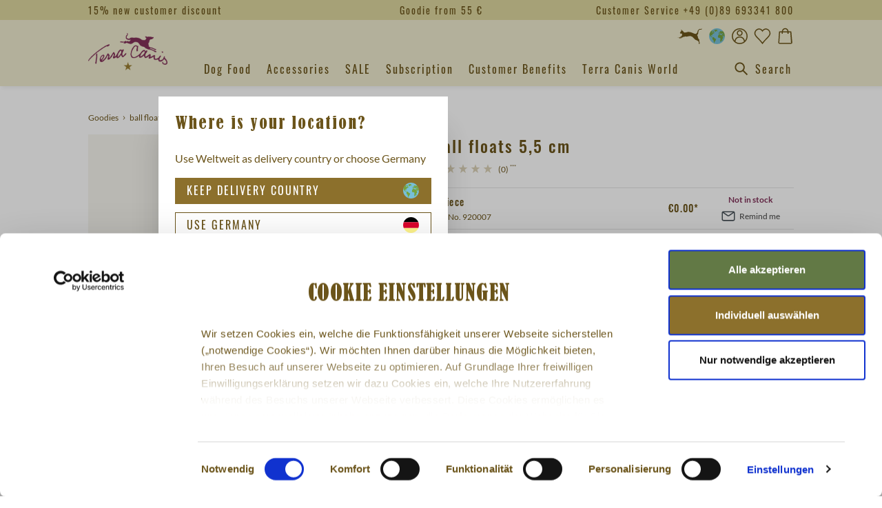

--- FILE ---
content_type: text/html; charset=UTF-8
request_url: https://www.terracanis.com/en-eu/ball-floats-5-5-cm-920007.html
body_size: 33174
content:

<!DOCTYPE html>

<html lang="en-GB"
      itemscope="itemscope"
      itemtype="https://schema.org/WebPage">

                                
    <head>
                                        <meta charset="utf-8">
            
    <!-- WbmTagManagerAnalytics Head Snippet Start -->
        <script id="wbmTagMangerDefine" type="text/javascript">
            let gtmIsTrackingProductClicks = Boolean(1),
                gtmIsTrackingAddToWishlistClicks = Boolean(1),
                gtmContainerId = 'GTM-WCJKPHG',
                hasSWConsentSupport = Boolean(Number(1));
            window.wbmScriptIsSet = false;
            window.dataLayer = window.dataLayer || [];
            window.dataLayer.push({"event":"user","id":null});
    </script>
    <script id="wbmTagMangerDataLayer" type="text/javascript">
            window.dataLayer.push({"currency":"EUR","googleConversionActive":1,"event":"view_item","ecommerce":{"items":[{"item_brand":"Terra Canis","coupon":"","item_id":"920007","item_name":"ball floats 5,5 cm","item_category":"Goodies","item_category2":"","item_variant":"","price":0}],"value":0,"currency":"EUR"},"google_tag_params":[{"ecomm_prodid":920007,"ecomm_totalvalue":0,"ecomm_pagetype":"product"}],"design":"canis","customerId":"","price":0,"photo":"https:\/\/www.terracanis.com\/media\/ab\/64\/d4\/1643700756\/9200047 Ball schwimmt.jpg","url":"https:\/\/www.terracanis.com\/en-eu\/detail\/ee0a85796afe47d8bd5e2b58f8648ac6","referrer":"","kenshooActive":1,"gaActive":1,"name":"ball floats 5,5 cm","sku":920007,"googleCommerceActive":1,"fbt_content_ids":920007,"pageView":"details"});

            
            var onEventDataLayer = JSON.parse('{"product_sku":920007,"product_category":"Goodies","website_section":"Product Detail Page","product_name":"ball floats 5,5 cm","event":"infoSegment","site_content":{"range_brand":"TERRACANIS","content_pet_type":"Dog","price_tier":"Super Premium","website_section":"","product_name":"","product_sku":"","product_category":""},"site_information":{"asset_zone":"Europe","asset_country":"Rest of the World","asset_brand":"Terracanis","asset_business":"PetCare","language":"English","ecosystem_category":"Beyond Business Core","business_model":"D2C","gtm_container":"GTM-WCJKPHG"},"user_information":{"user_ga_client_id":"","user_id":"","terracanis__consumer_external_id":"","fbp_client_id":"","device_type":""}}');
                </script>
            <script>
            function getDevice() {
                var da = navigator.userAgent.toLowerCase(),
                    device_type = 'unknown';
                switch(true) {
                    case da.indexOf('ipad')!=-1: device_type = 'ipad'; break;
                    case da.indexOf('android')!=-1: device_type = 'android'; break;
                    case da.indexOf('iphone')!=-1: device_type = 'iphone'; break;
                    case da.indexOf('iphone')!=-1: device_type = 'iphone'; break;
                    case da.indexOf('ipod')!=-1: device_type = 'ipod'; break;
                    case da.indexOf('windows')!=-1: device_type = 'windows'; break;
                    case da.indexOf('mac')!=-1: device_type = 'mac'; break;
                    default: break;
                }

                return device_type;
            }

            if (typeof onEventDataLayer !== 'undefined') {
                // GA & FB fallback
                var fbpCookie = null;
                var gaCookie = null;
                var fbpResult = /_fbp=(fb\.1\.\d+\.\d+)/.exec(window.document.cookie);
                var gaResult = /_ga=(GA1\.\d{1}\.\d+\.\d+)/.exec(window.document.cookie);

                if (fbpResult && fbpResult[1]) {
                    fbpCookie = fbpResult[1];
                }
                if (gaResult && gaResult[1]) {
                    gaCookie = gaResult[1];
                }

                onEventDataLayer.user_information.device_type = getDevice();
                onEventDataLayer.user_information.fbp_client_id = onEventDataLayer.user_information.fbp_client_id || fbpCookie;
                onEventDataLayer.user_information.user_ga_client_id = onEventDataLayer.user_information.user_ga_client_id || gaCookie;
            }
        </script>
        
                            <meta name="viewport"
                      content="width=device-width, initial-scale=1, shrink-to-fit=no">
            
                        
                                                                            
    
    
        <meta name="author" content=""/>

        <meta name="revisit-after" content="15 days"/>
    <meta name="keywords" content=""/>
    <meta name="description" content="Terra Canis ball floats 5,5 cm – Order online now!"/>

                    <meta property="og:type"
          content="product">
    <meta property="og:site_name"
          content="Terra Canis">
    <meta property="og:url"
          content="https://www.terracanis.com/en-eu/ball-floats-5-5-cm-920007.html">
    <meta property="og:title"
          content="ball floats 5,5 cm | 920007">

    <meta property="og:description"
          content="">
    <meta property="og:image"
          content="https://www.terracanis.com/media/ab/64/d4/1643700756/9200047 Ball schwimmt.jpg">

    
            <meta property="product:price:amount"
          content="0">
    <meta property="product:price:currency"
          content="EUR">
    <meta property="product:product_link"
          content="https://www.terracanis.com/en-eu/ball-floats-5-5-cm-920007.html">

    <meta name="twitter:card"
          content="product">
    <meta name="twitter:site"
          content="Terra Canis">
    <meta name="twitter:title"
          content="ball floats 5,5 cm | 920007">
    <meta name="twitter:description"
          content="">
    <meta name="twitter:image"
          content="https://www.terracanis.com/media/ab/64/d4/1643700756/9200047 Ball schwimmt.jpg">


    

                                <meta itemprop="copyrightHolder"
                      content="Terra Canis">
                <meta itemprop="copyrightYear"
                      content="">
                <meta itemprop="isFamilyFriendly"
                      content="false">
                <meta itemprop="image"
                      content="https://www.terracanis.com/media/f1/7b/39/1727166257/logo_(1).png">
            
    
                        <link rel="alternate" hreflang="de-at" href="https://www.terracanis.com/de-at/ball-schwimmt-5-5-cm-920007.html" />
            <link rel="alternate" hreflang="de-ch" href="https://www.terracanis.com/de-ch/ball-schwimmt-5-5-cm-920007.html" />
            <link rel="alternate" hreflang="de-de" href="https://www.terracanis.com/ball-schwimmt-5-5-cm-920007.html" />
            <link rel="alternate" hreflang="en-eu" href="https://www.terracanis.com/en-eu/ball-floats-5-5-cm-920007.html" />
            <link rel="alternate" hreflang="en-gb" href="https://www.terracanis.com/en-uk/ball-floats-5-5-cm-920007.html" />
            <link rel="alternate" hreflang="es-es" href="https://www.terracanis.com/es-es/bola-flota-5-5-cm-920007.html" />
            <link rel="alternate" hreflang="fr-fr" href="https://www.terracanis.com/fr-fr/balle-flotte-5-5-cm-920007.html" />
            <link rel="alternate" hreflang="it-it" href="https://www.terracanis.com/it-it/la-palla-galleggia-5-5-cm-920007.html" />
            <link rel="alternate" hreflang="x-default" href="https://www.terracanis.com/en-eu/ball-floats-5-5-cm-920007.html" />
            
                    <link rel="shortcut icon"
                  href="https://www.terracanis.com/media/18/60/32/1727166258/favicon-icon_(1).png">
        
                                <link rel="apple-touch-icon"
                  sizes="180x180"
                  href="https://www.terracanis.com/media/56/c2/20/1727166258/app-share-icon_(1).png">
                    
            <link rel="canonical" href="https://www.terracanis.com/en-eu/ball-floats-5-5-cm-920007.html"/>

            <title>Terra Canis ball floats 5,5 cm</title>

                                                                                    <link rel="stylesheet"
                      href="https://www.terracanis.com/theme/a76246ff463adbcae2fdc475e19b44e6/css/all.css?1768901177">
                                    
        <style id="antiClickjack">
        body{display:none !important;}
    </style>
    <script type="text/javascript">
        if (self === top) {
            var antiClickjack = document.getElementById("antiClickjack");
            antiClickjack.parentNode.removeChild(antiClickjack);
        } else {
            top.location = self.location;
        }
    </script>


    
            <link rel="stylesheet" href="https://www.terracanis.com/bundles/moorlfoundation/storefront/css/animate.css?1768899818">
    
    
            <style>
            :root {
                --moorl-advanced-search-width: 600px;
            }
        </style>
    
                        <script>
        window.features = {"V6_5_0_0":true,"v6.5.0.0":true,"V6_6_0_0":false,"v6.6.0.0":false,"V6_7_0_0":false,"v6.7.0.0":false,"VUE3":false,"vue3":false,"JOIN_FILTER":false,"join.filter":false,"MEDIA_PATH":false,"media.path":false,"ES_MULTILINGUAL_INDEX":false,"es.multilingual.index":false,"STOCK_HANDLING":false,"stock.handling":false,"ASYNC_THEME_COMPILATION":false,"async.theme.compilation":false,"FEATURE_SWAGCMSEXTENSIONS_1":true,"feature.swagcmsextensions.1":true,"FEATURE_SWAGCMSEXTENSIONS_2":true,"feature.swagcmsextensions.2":true,"FEATURE_SWAGCMSEXTENSIONS_8":true,"feature.swagcmsextensions.8":true,"FEATURE_SWAGCMSEXTENSIONS_63":true,"feature.swagcmsextensions.63":true};
    </script>
        
                            <script id="Cookiebot" src="https://consent.cookiebot.eu/uc.js" data-cbid="637f7865-d053-4634-bd9c-ff3a58414e72" type="text/javascript" async></script>
    
        <script type="text/javascript">
        window.addEventListener('CookiebotOnDialogDisplay', function (e) {
            const dialogContent = document.getElementById('CybotCookiebotDialogBodyContent');
            const dialogBody = document.getElementById('CybotCookiebotDialogBody');
            dialogContent.onclick = function () {
                if (!dialogBody.classList.contains('expanded')) {
                    dialogBody.classList.add('expanded');
                }
            };
            const dialog = document.getElementById('CybotCookiebotDialogBodyLevelButtonAcceptWrapper');
            
                                                
            dialog.innerHTML += '<div style="text-align: center; font-size: 12px;"><a href="https://www.terracanis.com/en-eu/legal/data-protection/">Data Protection</a><span style="margin: 0 6px;">|</span><a href="https://www.terracanis.com/en-eu/legal/legal-notice/">Legal Notice</a></div>';

        }, false);
    </script>

                    
            <script>
            window.dataLayer = window.dataLayer || [];
            function gtag() { dataLayer.push(arguments); }

            (() => {
                const analyticsStorageEnabled = document.cookie.split(';').some((item) => item.trim().includes('google-analytics-enabled=1'));
                const adsEnabled = document.cookie.split(';').some((item) => item.trim().includes('google-ads-enabled=1'));

                // Always set a default consent for consent mode v2
                gtag('consent', 'default', {
                    'ad_user_data': adsEnabled ? 'granted' : 'denied',
                    'ad_storage': adsEnabled ? 'granted' : 'denied',
                    'ad_personalization': adsEnabled ? 'granted' : 'denied',
                    'analytics_storage': analyticsStorageEnabled ? 'granted' : 'denied'
                });
            })();
        </script>
                    <script type="text/javascript">
        (function (w, d, s, l, i) {
            w[l] = w[l] || [];
            w[l].push({
                'gtm.start':
                    new Date().getTime(), event: 'gtm.js',
            });
            var f = d.getElementsByTagName(s)[0],
                j = d.createElement(s), dl = l != 'dataLayer' ? '&l=' + l : '';
            j.async = true;
            j.src =
                'https://www.googletagmanager.com/gtm.js?id=' + i + dl;
            f.parentNode.insertBefore(j, f);
        })(window, document, 'script', 'dataLayer', 'GTM-WCJKPHG');
        </script>
    
            <script id="wbmTagManger" type="text/javascript">
            function getCookie(name) {
                var cookieMatch = document.cookie.match(name + '=(.*?)(;|$)');
                return cookieMatch && decodeURI(cookieMatch[1]);
            }

            var gtmCookieSet = getCookie('wbm-tagmanager-enabled');
            
            var googleTag = function(w,d,s,l,i){w[l]=w[l]||[];w[l].push({'gtm.start':new Date().getTime(),event:'gtm.js'});var f=d.getElementsByTagName(s)[0],j=d.createElement(s),dl=l!='dataLayer'?'&l='+l:'';j.async=true;j.src='https://www.googletagmanager.com/gtm.js?id='+i+dl+'';f.parentNode.insertBefore(j,f);};
            

            if (hasSWConsentSupport && gtmCookieSet === null) {
                window.wbmGoogleTagmanagerId = gtmContainerId;
                window.wbmScriptIsSet = false;
                window.googleTag = googleTag;
            } else {
                window.wbmScriptIsSet = true;
                googleTag(window, document, 'script', 'dataLayer', gtmContainerId);
                googleTag = null;
            }
        </script>
    
                            
            
                    
            <script>
            window.zeobvContextToken = "ZUTWpWVj8PKPbDQhHzrpzI0jRSWNG29f";
            window.zeobvAccessToken = "SWSCWTK4U0LYTNHNUDHUVJNSTW";
        </script>
    
                                    <script>
                    window.useDefaultCookieConsent = true;
                </script>
                    
                                        <script>
                window.activeNavigationId = '2739801ab86e44c790d900b4e30f16f0';
                window.router = {
                    'frontend.cart.offcanvas': '/en-eu/checkout/offcanvas',
                    'frontend.cookie.offcanvas': '/en-eu/cookie/offcanvas',
                    'frontend.checkout.finish.page': '/en-eu/checkout/finish',
                    'frontend.checkout.info': '/en-eu/widgets/checkout/info',
                    'frontend.menu.offcanvas': '/en-eu/widgets/menu/offcanvas',
                    'frontend.cms.page': '/en-eu/widgets/cms',
                    'frontend.cms.navigation.page': '/en-eu/widgets/cms/navigation',
                    'frontend.account.addressbook': '/en-eu/widgets/account/address-book',
                    'frontend.country.country-data': '/en-eu/country/country-state-data',
                    'frontend.app-system.generate-token': '/en-eu/app-system/Placeholder/generate-token',
                    };
                window.salesChannelId = '4533a79cbd5a44338788d9498829baed';
            </script>
        

        
    <script>
        window.router['widgets.swag.cmsExtensions.quickview'] = '/en-eu/swag/cms-extensions/quickview';
        window.router['widgets.swag.cmsExtensions.quickview.variant'] = '/en-eu/swag/cms-extensions/quickview/variant';
    </script>


    
                                <script>
                
                window.breakpoints = {"xs":0,"sm":576,"md":768,"lg":992,"xl":1200};
            </script>
        
                                    <script>
                    window.customerLoggedInState = 0;

                    window.wishlistEnabled = 1;
                </script>
                    
                    <script src="https://www.terracanis.com/bundles/terracanis/assets/jquery-3.5.1.slim.min.js?1768899818"></script>
    <script src="https://www.terracanis.com/bundles/terracanis/assets/purify.min.js?1768899818"></script>

                            <script>
                window.themeAssetsPublicPath = 'https://www.terracanis.com/theme/3dc40cf0918b496aa1088426474852d5/assets/';
            </script>
        
                                                                                                    <script type="text/javascript" src="https://www.terracanis.com/theme/a76246ff463adbcae2fdc475e19b44e6/js/all.js?1768901177" defer></script>
                                                        

    
    
        </head>

                                
        
        
                                                                        
    <script type="application/ld+json">
        {
            "@context": "https://schema.org/",
            "@type": "Product",
            "name": "ball floats 5,5 cm",
            "image": [
                                "https://www.terracanis.com/media/ab/64/d4/1643700756/9200047 Ball schwimmt.jpg"            ],
                        "sku": "920007",
            "mpn": "",
            "brand": {
                "@type": "Brand",
                "name": "Terra Canis"
            },
                            "offers": [{
                "@type": "Offer",
                "price": "0.00",
                "priceCurrency": "EUR",
                "url": "https://www.terracanis.com/en-eu/ball-floats-5-5-cm-920007.html",
                "availability": "http://schema.org/LimitedAvailability"
           }]
        }
    </script>

    <script type="text/javascript">
        window.dataLayerProductNumber = '920007';

        window.dataLayerProduct = window.dataLayerProduct || [];
        window.dataLayerProduct['920007'] = {
            item_name: 'ball floats 5,5 cm',
            item_id: '920007',
            price: '0',
            item_brand: 'Terra Canis',
            item_category: 'Goodies',
            item_category2: '',
            item_variant: '',
            coupon: ''
        };
    </script>

        <body
        class="  is-ctl-product is-act-index narrow-header main-nav-en terra-canis"
                                data-country-url="/en-eu/country/modal/init?redirectTo=frontend.detail.page&amp;redirectToUri=https://www.terracanis.com/ball-schwimmt-5-5-cm.html?change%3D1&amp;_httpCache=1&amp;productId=ee0a85796afe47d8bd5e2b58f8648ac6"
        >

                                            <!-- Google Tag Manager (noscript) -->
                <noscript>
                    <iframe
                        src="https://www.googletagmanager.com/ns.html?id=GTM-WCJKPHG"
                        height="0"
                        width="0"
                        style="display:none;visibility:hidden"
                        title="Google Tagmanager"></iframe>
                </noscript>
                <!-- End Google Tag Manager (noscript) -->
                                                <noscript>
                <iframe src="https://www.googletagmanager.com/ns.html?id=GTM-WCJKPHG"
                        height="0" width="0" style="display:none;visibility:hidden"></iframe>
            </noscript>
            
                <noscript class="noscript-main">
                
    <div role="alert"
         class="alert alert-info alert-has-icon">
                                                                                                                                                                                                        <span class="icon icon-info">
                        <svg xmlns="http://www.w3.org/2000/svg" xmlns:xlink="http://www.w3.org/1999/xlink" width="24" height="24" viewBox="0 0 24 24"><defs><path d="M12 7c.5523 0 1 .4477 1 1s-.4477 1-1 1-1-.4477-1-1 .4477-1 1-1zm1 9c0 .5523-.4477 1-1 1s-1-.4477-1-1v-5c0-.5523.4477-1 1-1s1 .4477 1 1v5zm11-4c0 6.6274-5.3726 12-12 12S0 18.6274 0 12 5.3726 0 12 0s12 5.3726 12 12zM12 2C6.4772 2 2 6.4772 2 12s4.4772 10 10 10 10-4.4772 10-10S17.5228 2 12 2z" id="icons-default-info" /></defs><use xlink:href="#icons-default-info" fill="#758CA3" fill-rule="evenodd" /></svg>
        </span>
    
                                                        
            <div class="alert-content-container">
                                                        
        
                                        <div class="alert-content">
                                                    To be able to use the our shop to its full extent, we recommend activating Javascript in your browser.
                                            </div>
                
        
                                                        
            </div>
    </div>
            </noscript>
        

        
        <div class="sticky-nav wishlist-container">
                
                                <header class="header-main">
                                        <div class="top-bar-container">
        <div class="container">
            <div class="top-bar d-none d-lg-flex justify-content-between">
                                                                
                <div>15% new customer discount</div>
                                    <ul id="shipping-info-slide" class="d-flex flex-column text-center">
                                                <li>Goodie from 55 €</li>                    </ul>
                
                <div>Customer Service +49 (0)89 693341 800</div>            </div>
        </div>
    </div>
    
        <div class="container">
        <div class="row align-items-center header-row">
                            <div class="col-12 header-logo-col order-lg-3">
                        <div class="header-logo-main">
            <a class="header-logo-main-link"
       href="/en-eu/">
                    <picture>
                                                    
                                                    
                                                                                <img src="https://www.terracanis.com/media/f1/7b/39/1727166257/logo_%281%29.png?imformat=AVIF_WEBP_JPEG_PNG_GIF"
                             alt="Go to homepage"
                             class="img-fluid header-logo-main-img"/>
                                                </picture>
            </a>
    </div>
                </div>
            
                            <div class="col-12 col-sm order-lg-2">
                    <div class="row">
                        <div class="col-lg-auto d-none d-sm-block d-lg-none">
                                                            <div class="nav-main-toggle">
                                                                            <button class="btn nav-main-toggle-btn header-actions-btn"
                                                type="button"
                                                data-offcanvas-menu="true"
                                                aria-label="Menu">
                                                                                                                                                                                                            <span class="icon icon-custom icon-custom-stack icon-lg icon-secondary-dark">
                        <svg xmlns="http://www.w3.org/2000/svg" width="24" height="24" viewBox="0 0 24 24">
  <path fill="black" fill-rule="evenodd" d="M3.5,12.8v-1.5h17v1.5H3.5z M3.5,6.2V4.8h17v1.5H3.5z M3.5,19.2v-1.5h17v1.5H3.5z"/>
</svg>

        </span>
    
                                                                                        </button>
                                                                    </div>
                                                    </div>
                    </div>
                </div>

                <div class="col-12 d-lg-none order-4">
                    
    <div class="collapse"
         id="searchCollapse">
        <div class="header-search">
                            <form action="/en-eu/search"
                      method="get"
                                                                      data-search-form="true"
                                                                  data-search-widget-options='{&quot;searchWidgetMinChars&quot;:2}'
                      data-url="/en-eu/suggest?search="
                      class="header-search-form">
                        <div class="search-group input-group input-group-custom d-none">
                    <input type="search"
                   name="search"
                   class="form-control header-search-input"
                   autocomplete="off"
                   autocapitalize="off"
                   placeholder="Search"
                   aria-label="Search"
                   maxlength="30"
                   value=""
            >
        
                    <div class="input-group-append">
                <button type="submit"
                        aria-label="header.searchButtonTitle"
                        class="btn header-search-btn">
                    <span class="header-search-icon">
                                                                                                                                      <span class="icon icon-custom icon-custom-search-action icon-lg icon-secondary-dark">
                        <svg width="24" height="24" viewBox="0 0 24 24" fill="none" xmlns="http://www.w3.org/2000/svg">
<path fill-rule="evenodd" clip-rule="evenodd" d="M15.3,10.2c0,2.8-2.3,5.1-5.1,5.1c-2.8,0-5.1-2.3-5.1-5.1c0-2.8,2.3-5.1,5.1-5.1C13,5.1,15.3,7.4,15.3,10.2z
	 M14.4,15.7c-1.2,0.9-2.6,1.4-4.2,1.4c-3.8,0-6.9-3.1-6.9-6.9c0-3.8,3.1-6.9,6.9-6.9c3.8,0,6.9,3.1,6.9,6.9c0,1.6-0.5,3-1.4,4.2
	l5.5,5.5L20,21.3L14.4,15.7z" fill="black"/>
</svg>

        </span>
    
                        </span>
                </button>
            </div>
            </div>
                </form>
                    </div>
    </div>
                </div>
            
                            <div class="col-12 col-sm-auto order-lg-2 header-actions-col">

                    <div class="row g-0 justify-content-end">
                                                    <div class="col d-sm-none">
                                <div class="menu-button">
                                                                            <button class="btn nav-main-toggle-btn header-actions-btn"
                                                type="button"
                                                data-offcanvas-menu="true"
                                                aria-label="Menu">
                                                                                                                                                                                                            <span class="icon icon-custom icon-custom-stack icon-lg icon-secondary-dark">
                        <svg xmlns="http://www.w3.org/2000/svg" width="24" height="24" viewBox="0 0 24 24">
  <path fill="black" fill-rule="evenodd" d="M3.5,12.8v-1.5h17v1.5H3.5z M3.5,6.2V4.8h17v1.5H3.5z M3.5,19.2v-1.5h17v1.5H3.5z"/>
</svg>

        </span>
    
                                                                                        </button>
                                                                    </div>
                            </div>
                        
                                                    <div class="col-auto d-lg-none">
                                <div class="search-toggle">
                                    <button
                                        class="btn header-actions-btn search-toggle-btn js-search-toggle-btn collapsed"
                                        type="button"
                                        data-bs-toggle="collapse"
                                        data-bs-target="#searchCollapse"
                                        aria-expanded="false"
                                        aria-controls="searchCollapse"
                                        aria-label="Search">
                                                                                                                                                        <span class="icon icon-custom icon-custom-search-action icon-lg icon-secondary-dark">
                        <svg width="24" height="24" viewBox="0 0 24 24" fill="none" xmlns="http://www.w3.org/2000/svg">
<path fill-rule="evenodd" clip-rule="evenodd" d="M15.3,10.2c0,2.8-2.3,5.1-5.1,5.1c-2.8,0-5.1-2.3-5.1-5.1c0-2.8,2.3-5.1,5.1-5.1C13,5.1,15.3,7.4,15.3,10.2z
	 M14.4,15.7c-1.2,0.9-2.6,1.4-4.2,1.4c-3.8,0-6.9-3.1-6.9-6.9c0-3.8,3.1-6.9,6.9-6.9c3.8,0,6.9,3.1,6.9,6.9c0,1.6-0.5,3-1.4,4.2
	l5.5,5.5L20,21.3L14.4,15.7z" fill="black"/>
</svg>

        </span>
    
                                        </button>
                                </div>
                            </div>
                        
                            
                                                                        <div class="col-auto col-cross">
                                    <div class="header-cross">
                                        <a class="btn header-cross-btn header-actions-btn"
                                            href="https://www.terrafelis.com/en-eu/"
                                            title="To Terra Felis">
                                                                                                                                                            <span class="icon icon-custom icon-custom-cross icon-lg icon-secondary-dark">
                        <svg xmlns="http://www.w3.org/2000/svg" viewBox="0 0 24 24">
    <path
        d="M2.82,14.07c.17,0,.33.16.49,0a6.29,6.29,0,0,0,1-.32c.16-.16.48-.32.64-.48A12.58,12.58,0,0,1,3,13.91c-.17,0-.17,0-.17.16h0m-1.6-.48a.56.56,0,0,1,.32.16H2A7.47,7.47,0,0,0,3.31,13c.48-.32,1.12-.65,1.28-.81a1.72,1.72,0,0,0,.32-1,3.49,3.49,0,0,1,.16-1,2,2,0,0,0-.8-.32h-.8a.16.16,0,0,1-.16-.16S3,9.57,3,9.41c-.17-.16.16-.32.32-.48s.16-.48.32-.8a2.25,2.25,0,0,1,.64-.64s.16-.32,0-.48c0-.17-.48-.65-.16-.65s.32,0,.64.32A.51.51,0,0,1,4.91,7a3.68,3.68,0,0,1,1,.8l.8,1a1.73,1.73,0,0,0,1,.16,14.3,14.3,0,0,0,2.25-.48,6.22,6.22,0,0,1,3.21.32,32.3,32.3,0,0,1,3.21,1.29c.81.16,1.13.16,1.29,0s.8-.32,1-.81c.16-.32.64-1.76.8-2.24.33-.33.49-.81,1.13-1.13.48-.32.8-.16,1.28-.16.81.16.65-.32,1-.48.16-.32.48.32,0,.8-.16.16-.32.32-1,.32C21.13,6.2,20,6,19.69,9.9a1.45,1.45,0,0,1-1.13,1.28,3.08,3.08,0,0,1,.8,1.45c.17.64.17,1.44.49,1.76a6.86,6.86,0,0,0,.8,1c.16.16,0,.48,0,.8,0,.48.48,1.93.48,2.41a.74.74,0,0,1-.48.8c-.16.16-.32,0-.48-.32s.32-.48.16-1.13c0-.64-.48-1-1.13-1.44s-1.76-.64-2.24-1.12-2.09-2.09-2.73-2.57a7.73,7.73,0,0,0-1.77-.65,12,12,0,0,0-2.89.49,3.05,3.05,0,0,1-1.77-.16,1.21,1.21,0,0,1-.64.32c-.48.16-1.12,0-1.45.32s-1.28.8-1.6,1a2,2,0,0,1-1,.16,1.22,1.22,0,0,1-.81-.16v-.16a3.26,3.26,0,0,1-.8-.16c-.16,0-.48-.16-.48-.32-.16.32,0,.16.16.16"/>
</svg>

        </span>
    
                                            </a>
                                    </div>
                                </div>
                                                        <div class="col-auto">
                                                
    <div class="top-bar-nav-item top-bar-language">
                                            <div class="languages-menu dropdown">
                                <button class="btn top-bar-nav-btn header-actions-btn header-lang-btn select-delivery-country"
                        type="button"
                        data-url="/en-eu/country/modal?redirectTo=frontend.detail.page&amp;_httpCache=1&amp;productId=ee0a85796afe47d8bd5e2b58f8648ac6"
                        aria-label="Change delivery country"
                        aria-haspopup="true"
                        aria-expanded="false">
                                                                                                                                    <span class="icon icon-custom icon-custom-eu icon-lg">
                        <svg width="24" height="24" viewBox="0 0 24 24" fill="none" xmlns="http://www.w3.org/2000/svg">
<mask id="eu-tc-mask0" maskUnits="userSpaceOnUse" x="1" y="1" width="22" height="22">
<circle cx="12" cy="12" r="11" fill="#ffffff"/>
</mask>
<g mask="url(#eu-tc-mask0)">
    <rect width="24" height="24" style="fill:#77bfd8"/>
    <path d="M1.86,10a2,2,0,0,1,.2,1.11c.3.1.2.51.51.61.1-.51-.41-.81-.41-1.32h0a5.49,5.49,0,0,0,1.22,2.43h.2l.1.1.1-.1c.51.1.51.1,1.62,1.32l.21-.2s.6.61.1,1c-.61.71.91,2.43,1.11,2.53.91.71.41,1.72.71,2.64L8,21.39v.1a.84.84,0,0,1,.4.41v-.1c.1.2.2.2.51.1-.31-.1-.31-.1-.41-.71l-.2-.1c0-.1.1-.3.1-.41s-.1-.1-.2-.2h.2v-.2c.41-.1.41-.1.41-.41-.21-.2-.21-.2-.21-.4.31.61.51.2.61,0l.2-.81c-.1-.41.61-.1.71-.51a2.14,2.14,0,0,0,.21-1c0-.41.4-.61.5-1s-1.62-1-1.72-.92-.1.11-.1.21h-.2c.2-.21.2-.21.2-.31h0c-.1,0-.2.21-.3.21v-.11l.3-.3c.1-.1-.61-.91-.91-.71-.2-.1-.31-.3-.51-.4v-.31a.35.35,0,0,1-.2.1c-.1-.2-.2-.2-.3-.1v.1c-.11,0-.21-.1-.31-.1a.1.1,0,0,1-.1-.1h-.2c-.1.1-.1.2-.1.41-.11-.21,0-.31,0-.51-.31.1-.31.51-.61.61l-.2-.2-.21.2c-.5-.2.1-.91-.4-1.12-.2.1-.2.1-.31,0S4.8,12,4.8,12H4.39c-.1.1,0,.31-.1.41H4c-.81-.41-.11-1.72,0-1.72a.37.37,0,0,1,.3.1.35.35,0,0,0,.1-.2H4.8l.1.2v-.1l.2.6h.1c.1-.3-.2-.6,0-.91s.51-.3.61-.6V9.24h.1c.1,0,.1,0,.1-.2s.1-.11.1-.21h.41l.1-.1c-.1-.2-.1-.2.4-.5v.2H7c.21-.1.51-.2.71-.31,0-.1,0-.2-.1-.2l-.1.1v-.2h-.2c0-.1.1-.1,0-.2s-.1,0-.61.2c0-.1,0-.1.51-.4h.2v.2c.2-.1.51-.2.71-.31h.1c0,.21-.2.31-.3.51h.4a.49.49,0,0,0,.3-.1c-.1-.3-.1-.3-.4-.41.1-.1.1-.2.2-.4a2.49,2.49,0,0,0-.5-.41l-.11.11c0-.21-.1-.31-.3-.51-.4.4-.4.4-.51.2s.11-.1.11-.1a1.18,1.18,0,0,0-.82-.3c-.1.3,0,1.11-.4.81v.5c0,.21-.1.1-.2,0V7h-.1v-.3c-.31,0-.51-.21-.81-.1-.21-.41,0-.71.7-.92,0-.1,0-.1.11-.2v.2h.1l.2-.1c0,.1,0,.1.1.21H6V5.69c-.1-.2-.1-.2-.2-.2h-.2l.1-.1s.3.1.4-.1v-.2h.2v0h.11l.1.1a.1.1,0,0,1-.1.1v.1l.2-.2h.1l-.3.3c-.21,0-.31,0-.31.2.61,0,.61,0,.71.11h.1c.1.2.1.2.41,0h.1c.1-.11.1-.21-.1-.41h0l.3.1c.1-.1.2-.1.31-.2-.21,0-.31-.2-.61-.2V4.78c-.2,0-.41-.3-.71-.3-.61,0-.71.1-.71.2l.1.1v-.2h-.1c-.71.2-.3.51-.3.51h.3c.1,0-.1.2-.3.3v-.2H5.4c0-.1,0-.1-.1-.41h0c-.1.2-.1.41-.3.51H4.9v-.2H4.8c0,.3,0,.3-.61.2h0l.4-.2c-.2-.21-.2-.31,0-.51h-.3v.1c0-.1,0-.1-.1-.2s-.31,0-.41-.2a1.07,1.07,0,0,1-.3.5v.31h-.2A11.64,11.64,0,0,0,1.76,7.82C2.36,8.43.85,9.75,1.86,10ZM5.81,8.33H6m0,.1H6l-.2.1h0a.1.1,0,0,0-.1.1h-.1l-.11.1H5.4a.1.1,0,0,0,.1-.1c.31-.3.31-.3.41-.3ZM5.61,8h0a.35.35,0,0,1,.1.21h-.1V8.12a.34.34,0,0,1-.11.21v.1c0,.1-.1,0-.1,0V8.12a.14.14,0,0,0-.2,0,.79.79,0,0,0-.1.51c-.1.3,0,.2-.1.2s0-.1,0-.2v-.4c0-.11,0-.11.1-.11A.1.1,0,0,1,5.2,8h.41Zm-.41-.1H4.8c-.11,0,0-.1,0-.1H5a.35.35,0,0,1,.2-.1h0l.1.1h.1m-3.54-.4h0v.4h0v-.4Z" style="fill:#76a33d"/><path d="M19.08,10.86h0a.37.37,0,0,1-.1-.3h0v-.11h0v-.1l-.51.31h0l.2-.31-.81-.3c-.2.4-.2.4-.3.4s-1-.4-1.12-.7h.1c.11-.11-.1-.41-.3-.41h-.71l-.91.51-.3.2c-.1.2,0,.61-.31.71a.64.64,0,0,0-.5.5c-.21.61-.21.61-.11.92a1,1,0,0,1-.2.7c.1.51.1.51.51.71s.2.51.4.71c0,0,.21.31.41.31.2-.31.71,0,.91-.41l.1-.1c.41-.2.61.61.91.3a.23.23,0,0,1,.21.21c0,.2-.21.4-.21.6s.21.41.31.61c.1.81.1.81-.1,1.12a1.13,1.13,0,0,0-.11,1,.35.35,0,0,0,.11.3c.1.21-.11.41-.11.71v.51c-.1.4-.1.4.11.4A2,2,0,0,0,18.06,19l.41-.71c0-.1,0-.2.4-.5a1.27,1.27,0,0,0,.51-1.22c0-.91.91-1.42,1.32-2.13.1-.2.2-.5.3-.7v-.11c-.3,0-.4.41-.71.21v-.41c-.1-.4-.5-.61-.61-1a4.36,4.36,0,0,0-.3-1.32A1.24,1.24,0,0,1,19.08,10.86Zm0,4.35c0,.11-.1.31-.21.31s0-.31,0-.41.21,0,.21.1Z" style="fill:#76a33d"/><path d="M20.39,4.78c0,.1.21.2.31.31-.21,0-.31-.21-.61-.11v.11H20c-.2,0-.2,0-.2.1s-.11,0-.21,0a.37.37,0,0,0-.3.1c-.1.1,0,.1,0,.1s-.1-.3-.3-.2c0,.1.1.2.2.4l-.1-.1a.39.39,0,0,0-.21.1V5.8c0,.1,0,0-.2-.11l-.1.11a.22.22,0,0,0-.2-.21h0c.2.1.4.1.5-.1a1.38,1.38,0,0,0-.3-.4l-1.42-.41a1.62,1.62,0,0,0-.71.41c-.2.4-.71.5-.81.91,0,0,.1.61.51.5h0c0-.1,0-.1.1-.2s.1.31.2.51c.21,0,.31-.1.51-.1a1.33,1.33,0,0,0,.1-.61.31.31,0,0,1-.2-.1h0s.3-.31.3-.51h.31a.3.3,0,0,1-.11.2c-.1.11.11.51.11.51.5-.2.6,0,.6,0h-.5l.2.1h0c-.3,0-.3,0-.3.41h-.92c-.1-.1,0-.31-.2-.41s-.2,0-.2.1v.1l.1.31h0a.68.68,0,0,0-.71.4c0,.1,0,.1-.1.1a1.53,1.53,0,0,0-.61.21l.1.1c.21,0,.41.2.31.4s0,.1-.1.21c-.21.3-.61-.31-.91,0V9c.1.2.4.2.5.4a.31.31,0,0,1,.1-.2c.51-.1.61-.1.51-.41,0,0,.4-.6.51-.6s.2.1.3.1.2-.21.4-.1l.61.5a.31.31,0,0,1,.1.2c0,.11,0,.11.1.11h0c0-.11-.1-.21-.1-.41h.1c0-.1,0-.1-.2-.2s-.5-.41-.5-.61.81.61.81.61l.3.91.3-.3c0-.11-.1-.21-.2-.31l.2-.2c.21.2.21.51.41.71h.71a1.09,1.09,0,0,1-.1.81c-.1,0-.21,0-.21.1h0a.35.35,0,0,0,.11.3h.3a3.71,3.71,0,0,0,.4,1.12l.31.61a1.27,1.27,0,0,0,.1.6c.51,0,1.82-1.11,1.32-1.72-.21-.2-.21-.2-.21-.3s-.1.2-.3.3c-.51-1-.41-1-.3-1.11.6.91.6.91.7.91l.11-.1c.3.4.4.5.71.2.2.2.2.51.3.81l.1-.1c.1.71,0,1.52.1,2.23.31-.41.2-.91.31-1.32l.1-.2v-.61A10.57,10.57,0,0,0,20.9,5.29v.1h0v-.2a1.93,1.93,0,0,1-.51-.71C20.39,4.58,20.29,4.68,20.39,4.78Zm-2,1.42c-.1,0-.1,0-.2-.1V6h0s.2.1.2.2Zm.91,2.63c-.1,0-.2-.1-.3-.1s-.11,0-.11.1h-.2c-.1,0-.1,0-.2.1h0v-.2c0-.1-.1-.1,0-.2s0,0,0-.1l.1-.1a.39.39,0,0,1,.1-.31h0s.1-.1.31.31h.1a.35.35,0,0,0,.1-.21.1.1,0,0,1,.1-.1h0l.2.1s.41.31.41.51a.46.46,0,0,1-.61.2Zm1.21-.3s.11,0,.11.1,0,.1.1.1.1,0,.1.1V9a.6.6,0,0,1,.1.4.35.35,0,0,1-.2.1s-.31-.1-.31-.2-.1-.2,0-.3.21-.21.1-.21a.35.35,0,0,0-.2-.1c-.1-.1-.2-.3-.3-.4V8c0-.1.1,0,.2,0s.1-.2.2-.2l.31.3a.14.14,0,0,1-.21,0c-.1-.1-.1,0-.1,0a2.44,2.44,0,0,1,.1.41Z" style="fill:#76a33d"/><path d="M6.11,5.9h0C6.21,6,6.21,5.9,6.11,5.9Z" style="fill:#76a33d"/><path d="M3.88,4.28h0c.11,0,.11.1.11.2h.4l.1-.1.1-.21h-.1v-.1l-.1.1c-.1.11-.1.11-.2,0h-.1l-.21.11Z" style="fill:#76a33d"/><path d="M4.49,3.87h0l-.2.1s-.1,0,0,.1h.1c.1-.1.1-.1.1-.2Z" style="fill:#76a33d"/><path d="M4.9,4h.3v-.2H4.9A.14.14,0,0,0,4.9,4Z" style="fill:#76a33d"/><path d="M5.2,4.07H4.8a.34.34,0,0,0-.11.21h0l.11-.11H5a.31.31,0,0,0,.2-.1c-.1.1,0,.1,0,.1S5.3,4.17,5.2,4.07Z" style="fill:#76a33d"/><path d="M5.1,4.48H4.8v.1c0,.1,0,0,.1,0h0v.1h0l.1.1H5v-.2A.1.1,0,0,1,5.1,4.48Z" style="fill:#76a33d"/><path d="M5.5,4.48h0l-.3.1h.3Z" style="fill:#76a33d"/><path d="M5.5,4.28h0c-.1,0-.1.1,0,0Z" style="fill:#76a33d"/><path d="M6,4.28c-.1,0-.1,0-.2-.11S5.71,4,5.5,4s-.1,0-.1,0-.1.1,0,.1l.1.1a.31.31,0,0,1,.21.11c0,.1,0,.1.1.1h.91C6.52,4.28,6.52,4.28,6,4.28Z" style="fill:#76a33d"/><path d="M12.49,5.39c-.1,0-.1-.1-.2-.1s-.1,0-.1.1a.35.35,0,0,0,.1.2h.1c.1,0,.1,0,.2.1s.11,0,.31,0,.1,0,.1-.1h.2a.1.1,0,0,0,.1-.1l-.2-.1h-.61C12.59,5.39,12.59,5.49,12.49,5.39Z" style="fill:#76a33d"/><path d="M11.58,4.88v-.2c0-.1.2.1.2.1s.11.1.11.1h0c.2,0,0-.3,0-.4s.3,0,.4,0,0-.31.1-.41h0c-.3-.1.2-.5.31-.6s.1-.11.1-.11v-.1c-.1-.1-.31,0-.41.1a.34.34,0,0,1-.2.11A1.25,1.25,0,0,1,11.68,3c0-.1,0-.1-.1-.1l-.5.1a.47.47,0,0,1-.51,0,1.75,1.75,0,0,0,.71-.1h0a.78.78,0,0,0-.51-.1c-.2,0-.81,0-1,.3l-.1.1V3c-.21,0-.1.4-.41.3s-.4-.1-.61,0,0,.1-.1.21h-.2s-.1.3-.3.2-.21.1-.31.2h-.2c.1,0,0,.2.2.2s0,0,.21-.2c0,.3.4.1.6.2s.31.1.21.41,0,.2,0,.2.1-.2.2-.2.2.3.1.4v-.1H9a.22.22,0,0,0-.2.2v.11h.1c-.1.2-.1.3.1.5H9c.1.51.4.41.61.41v.1c.2,0,.2-.3.3-.41H10v-.1l.2-.2c.21-.2.31.1.41-.1.3-.41.71-.1,1.11-.41C11.78,5,11.58,4.88,11.58,4.88Z" style="fill:#76a33d"/><path d="M5.81,12h-.2l-.21-.2H5.2c-.1,0-.2,0-.2.1h.4l.31.2h.2A.1.1,0,0,0,5.81,12Z" style="fill:#76a33d"/><path d="M5.71,11.47h0m-.1,0Z" style="fill:#76a33d"/><path d="M5.71,12.48c-.1,0-.1.2,0,.2s.1,0,.1-.1A.1.1,0,0,0,5.71,12.48Z" style="fill:#76a33d"/><path d="M6.92,12.28c-.1,0-.1.2,0,.2s.1,0,.1-.1S7,12.28,6.92,12.28Z" style="fill:#76a33d"/><path d="M6.42,12.07c-.11,0-.21,0-.41.21h.2l.1.1h.21C6.62,12.38,6.52,12.18,6.42,12.07Z" style="fill:#76a33d"/><path d="M19.28,18.56A7.7,7.7,0,0,0,20,17.34c0-.1.1-.4,0-.4s0,0-.1.1a.22.22,0,0,1-.21.2.31.31,0,0,1-.2.1.1.1,0,0,0-.1.1l-.1.1c-.1.11,0,.21-.1.31s-.1.1-.1.2l-.21.51v.1A.37.37,0,0,0,19.28,18.56Z" style="fill:#76a33d"/><path d="M22.93,13.8a1.58,1.58,0,0,0-.11.71h0a1.27,1.27,0,0,1,.11-.51Z" style="fill:#8bc050"/><path d="M16.44,9c0-.11,0-.21-.1-.21h0c-.1,0-.1.21,0,.21Z" style="fill:#76a33d"/><path d="M15.73,9Z" style="fill:#76a33d"/><path d="M16.85,9.34h0c.1,0,.1,0,.2.1h0a.1.1,0,0,0,.1-.1v-.1H17c-.1,0-.1,0,0,.1Z" style="fill:#76a33d"/><path d="M14,7.42a.15.15,0,0,0,.21,0c.1-.11.2-.11.2-.21s0-.3-.2-.3h-.11A.1.1,0,0,1,14,7h0v.2h0C14.11,7.21,14,7.31,14,7.42Z" style="fill:#76a33d"/><path d="M14.62,6.91a.35.35,0,0,1,.2.1l-.2.2c-.1.1-.1.1-.1.21h.2v.1h0a.1.1,0,0,0,.1-.1c.1,0,.21.1.31.1s.1-.1.1-.21-.1-.2-.2-.3l-.31-.3.1-.1c.1-.11.1-.11,0-.11h-.4c-.1,0-.1.11-.1.11h-.1v.1C14.42,6.81,14.52,6.91,14.62,6.91Z" style="fill:#76a33d"/><path d="M19.79,4.17h0c-.11,0-.21,0-.21.11h0v.1c-.1.1-.1.1-.1.2h0v.2h.2l.11.1H20s0-.2-.1-.2c-.21-.2-.1-.4-.1-.51s.3.11.3.11h0L20,4.07A.35.35,0,0,1,19.79,4.17Z" style="fill:#76a33d"/>
</g>
</svg>

        </span>
    
                                        </button>
            </div>
            </div>
                            </div>

                            <div class="col-auto">
                                <div class="account-menu">
                                        <div class="dropdown">
            <button class="btn account-menu-btn header-actions-btn"
            type="button"
            id="accountWidget"
            data-offcanvas-account-menu="true"
            data-bs-toggle="dropdown"
            aria-haspopup="true"
            aria-expanded="false"
            aria-label="My account">
                                                                                                                        <span class="icon icon-custom icon-custom-avatar icon-lg icon-secondary-dark">
                        <svg width="24" height="24" viewBox="0 0 24 24" fill="none" xmlns="http://www.w3.org/2000/svg">
<path fill-rule="evenodd" clip-rule="evenodd" d="M17.8466 19.4883C16.2345 20.7488 14.205 21.5 12 21.5C9.79535 21.5 7.7661 20.749 6.15412 19.4889C6.26504 16.3556 8.84006 13.8496 12.0004 13.8496C15.1605 13.8496 17.7354 16.3553 17.8466 19.4883ZM19.1975 18.2008C18.5053 14.8603 15.5461 12.3496 12.0004 12.3496C8.45446 12.3496 5.495 14.8606 4.80318 18.2015C3.36788 16.5374 2.5 14.37 2.5 12C2.5 6.75329 6.75329 2.5 12 2.5C17.2467 2.5 21.5 6.75329 21.5 12C21.5 14.3697 20.6324 16.5367 19.1975 18.2008ZM23 12C23 18.0751 18.0751 23 12 23C5.92487 23 1 18.0751 1 12C1 5.92487 5.92487 1 12 1C18.0751 1 23 5.92487 23 12ZM12.0002 5.0498C10.5919 5.0498 9.4502 6.19148 9.4502 7.5998C9.4502 9.00813 10.5919 10.1498 12.0002 10.1498C13.4085 10.1498 14.5502 9.00813 14.5502 7.5998C14.5502 6.19148 13.4085 5.0498 12.0002 5.0498ZM7.9502 7.5998C7.9502 5.36305 9.76344 3.5498 12.0002 3.5498C14.2369 3.5498 16.0502 5.36305 16.0502 7.5998C16.0502 9.83656 14.2369 11.6498 12.0002 11.6498C9.76344 11.6498 7.9502 9.83656 7.9502 7.5998Z" fill="black"/>
</svg>

        </span>
    
        </button>

                    <div class="dropdown-menu dropdown-menu-end account-menu-dropdown js-account-menu-dropdown"
                 aria-labelledby="accountWidget">
                

        
            <button class="btn offcanvas-close js-offcanvas-close sticky-top">
                                                                                                                                            <span class="icon icon-custom icon-custom-x icon-lg icon-secondary-dark">
                        <svg width="24" height="24" viewBox="0 0 24 24" fill="none" xmlns="http://www.w3.org/2000/svg">
<path fill-rule="evenodd" clip-rule="evenodd" d="M12 13.4142L7.70703 17.7072L6.29282 16.293L10.5858 12L6.29297 7.70718L7.70718 6.29297L12 10.5858L16.2928 6.29297L17.707 7.70718L13.4142 12L17.7072 16.293L16.293 17.7072L12 13.4142Z" fill="black"/>
</svg>

        </span>
    
                        </button>
    
            <div class="offcanvas-container">
            <div class="offcanvas-content-container d-flex flex-column">
                    <div class="account-menu">
                                    <div class="dropdown-header account-menu-header">
                    My account
                </div>
                    
                    <div class="account-menu-login">
            <a href="/en-eu/account/login?ls=true"
               title="Login"
               class="btn btn-primary account-menu-login-button">
                Login
            </a>

            <div class="account-menu-register">
                or <a href="/en-eu/account/login"
                                                                title="sign up">sign up</a>
            </div>
        </div>
    
                    <div class="account-menu-links">
                    <div class="header-account-menu">
        <div class="card account-menu-inner">
                                        
                                                <div class="list-group list-group-flush account-aside-list-group">
                                                                                    <a href="/en-eu/account"
                                   title="Overview"
                                   class="list-group-item list-group-item-action account-aside-item">
                                    Overview
                                </a>
                            
                                                            <a href="/en-eu/account/profile"
                                   title="Your profile"
                                   class="list-group-item list-group-item-action account-aside-item">
                                    Your profile
                                </a>
                            
                                                            <a href="/en-eu/account/address"
                                   title="Addresses"
                                   class="list-group-item list-group-item-action account-aside-item">
                                    Addresses
                                </a>
                            
                            
                                    <a href="/en-eu/wishlist"
       class="list-group-item list-group-item-action account-aside-item">
        Wishlist
    </a>
                              <a href="/en-eu/retoure/overview"
           title="Returns"
           class="list-group-item list-group-item-action account-aside-item">
            Returns
        </a>
                    
                                                <a href="/en-eu/account/order"
                                   title="Orders"
                                   class="list-group-item list-group-item-action account-aside-item">
                                    Orders
                                </a>
                            

            <a href="/en-eu/account/reminder"
           title="Order reminders"
           class="list-group-item list-group-item-action account-aside-item">
            Order reminders
        </a>
    

            <a href="/en-eu/account/stars"
           title="Stars"
           class="list-group-item list-group-item-action account-aside-item">
            Stars
        </a>
    
                                        

            
                    <a href="/en-eu/account/animals"
               title="Animal profiles"
               class="list-group-item list-group-item-action account-aside-item">
                Animal profiles
            </a>
            



            
                    <a href="/en-eu/account/abo"
               title="Subscription management"
               class="list-group-item list-group-item-action account-aside-item">
                Subscription management
            </a>
                                                        </div>
                            
                        </div>
    </div>
            </div>
            </div>
            </div>
        </div>
                </div>
            </div>
                                </div>
                            </div>
                        
    
                                                                                    <div class="col-auto">
                                    <div class="header-wishlist">
                                        <a class="btn header-wishlist-btn header-actions-btn"
                                            href="/en-eu/wishlist"
                                            title="Wishlist"
                                            aria-label="Wishlist">
                                                <span class="header-wishlist-icon">
                                                                                                                        <span class="icon icon-custom icon-custom-heart icon-lg icon-secondary-dark">
                        <svg width="24" height="24" viewBox="0 0 24 24" fill="none" xmlns="http://www.w3.org/2000/svg">
    <path fill="black" d="M18.4,1.5c-2.3-0.7-4.7,0.1-6.4,2.1c-1.6-2-3.9-2.8-6.3-2.1c-2.9,0.8-5,3.6-5,6.6c0,2.7,2.2,5,5.1,7.9
	c1.8,1.8,3.8,3.9,5.6,6.4l0.6,0.9l0.6-0.9c1.8-2.5,3.8-4.6,5.6-6.4c2.8-2.9,5.1-5.2,5.1-7.9C23.2,5.1,21.2,2.4,18.4,1.5z M17.1,15
	c-1.6,1.7-3.4,3.5-5.1,5.7c-1.7-2.2-3.5-4.1-5.1-5.7c-2.6-2.7-4.7-4.8-4.7-6.9c0-2.4,1.6-4.5,3.9-5.2C6.6,2.8,7,2.7,7.4,2.7
	c1.5,0,2.9,0.9,4,2.5l0.6,1l0.6-1C14,3.2,16,2.3,18,2.9c2.2,0.7,3.8,2.8,3.8,5.2C21.8,10.2,19.7,12.3,17.1,15z"/>
</svg>

        </span>
    
        </span>
    
    <span class="badge bg-secondary-dark header-wishlist-badge"
          id="wishlist-basket"
          data-wishlist-storage="true"
          data-wishlist-storage-options="{&quot;listPath&quot;:&quot;\/en-eu\/wishlist\/list&quot;,&quot;mergePath&quot;:&quot;\/en-eu\/wishlist\/merge&quot;,&quot;pageletPath&quot;:&quot;\/en-eu\/wishlist\/merge\/pagelet&quot;}"
          data-wishlist-widget="true"
    ></span>
                                        </a>
                                    </div>
                                </div>
                                                    
                            
                                        <div class="col-auto">
                                <div class="header-cart"
                                        data-offcanvas-cart="true">
                                    <a class="btn header-cart-btn header-actions-btn"
                                        href="/en-eu/checkout/cart"
                                        data-cart-widget="true"
                                        aria-label="Shopping cart">
                                            <span class="header-cart-icon">
                                                                                                                        <span class="icon icon-custom icon-custom-bag icon-lg icon-secondary-dark">
                        <svg width="24" height="24" viewBox="0 0 24 24" fill="none" xmlns="http://www.w3.org/2000/svg">
    <path d="M20.6,5.9c0-0.4-0.4-0.7-0.7-0.7h-3.2c-0.3-2.5-2.3-4.5-4.7-4.5s-4.4,2-4.7,4.5H4.1c-0.4,0-0.7,0.3-0.7,0.7l-1,14.9
	c0,0.5,0.1,1,0.5,1.3c0.3,0.4,0.8,0.6,1.3,0.6h15.9c0.5,0,1-0.2,1.3-0.6c0.3-0.4,0.5-0.8,0.5-1.3L20.6,5.9z M12,2.2
	c1.6,0,2.9,1.3,3.2,3H8.8C9.1,3.5,10.4,2.2,12,2.2z M20.1,21.2c0,0-0.1,0.1-0.2,0.1H4.1c-0.1,0-0.2,0-0.2-0.1c0,0-0.1-0.1-0.1-0.2
	l1-14.2h2.4v1.8h1.5V6.8h6.5v1.8h1.5V6.8h2.4l1,14.2C20.2,21.1,20.1,21.1,20.1,21.2z" fill="black"/>
</svg>

        </span>
    
        </span>

        
                                        </a>
                                </div>
                            </div>
                        
                        </div>
                </div>
                    </div>
    </div>
            </header>
        
            

                                        <div class="nav-main">
                                        <div class="main-navigation"
         id="mainNavigation"
         data-flyout-menu="true">
            <div class="container main-nav-structure">
        <div class="header-logo-icon-col">
            <a class="header-logo-main-link"
               href="/en-eu/">
                <img src="https://www.terracanis.com/theme/3dc40cf0918b496aa1088426474852d5/assets/img/logo_icon.png?1768901405&amp;imformat=AVIF_WEBP_JPEG_PNG_GIF"
                     alt="Go to homepage"
                     class="img-fluid"/>
            </a>
        </div>
                                        <nav class="nav main-navigation-menu"
                        itemscope="itemscope"
                        itemtype="http://schema.org/SiteNavigationElement">
                        
                        
                                                    
                                                                                            
                                            <a class="nav-link main-navigation-link"
           href="https://www.terracanis.com/en-eu/dog-food/"
           itemprop="url"
                        data-flyout-menu-trigger="bc25cb43b7a64d9eb55d977d8c2a38e1"
            >
            <div class="main-navigation-link-text">
                <span itemprop="name">Dog Food</span>
            </div>
        </a>
                                                                                                
                                            <a class="nav-link main-navigation-link"
           href="https://www.terracanis.com/en-eu/accessories/"
           itemprop="url"
                        data-flyout-menu-trigger="2d5f3382bfb243f3b0d6afa9694c4dc9"
            >
            <div class="main-navigation-link-text">
                <span itemprop="name">Accessories</span>
            </div>
        </a>
                                                                                                
                                            <a class="nav-link main-navigation-link"
           href="https://www.terracanis.com/en-eu/sale/"
           itemprop="url"
            >
            <div class="main-navigation-link-text">
                <span itemprop="name">SALE</span>
            </div>
        </a>
                                                                                                
                                            <a class="nav-link main-navigation-link"
           href="https://www.terracanis.com/en-eu/subscription/"
           itemprop="url"
            >
            <div class="main-navigation-link-text">
                <span itemprop="name">Subscription</span>
            </div>
        </a>
                                                                                                
                                            <a class="nav-link main-navigation-link"
           href="https://www.terracanis.com/en-eu/customer-benefits/"
           itemprop="url"
            >
            <div class="main-navigation-link-text">
                <span itemprop="name">Customer Benefits</span>
            </div>
        </a>
                                                                                                
                                            <a class="nav-link main-navigation-link"
           href="https://www.terracanis.com/en-eu/terra-canis-world/"
           itemprop="url"
                        data-flyout-menu-trigger="20db580852934e9da8bbe9045a6a54d3"
            >
            <div class="main-navigation-link-text">
                <span itemprop="name">Terra Canis World</span>
            </div>
        </a>
                                                                            </nav>
                
        
        <div class="header-search-col">
            
    <div class="collapse"
         id="searchCollapse">
        <div class="header-search">
                            <form action="/en-eu/search"
                      method="get"
                                                                      data-search-form="true"
                                                                  data-search-widget-options='{&quot;searchWidgetMinChars&quot;:2}'
                      data-url="/en-eu/suggest?search="
                      class="header-search-form">
                        <div class="search-group input-group input-group-custom d-none">
                    <input type="search"
                   name="search"
                   class="form-control header-search-input"
                   autocomplete="off"
                   autocapitalize="off"
                   placeholder="Search"
                   aria-label="Search"
                   maxlength="30"
                   value=""
            >
        
                    <div class="input-group-append">
                <button type="submit"
                        aria-label="header.searchButtonTitle"
                        class="btn header-search-btn">
                    <span class="header-search-icon">
                                                                                                                                      <span class="icon icon-custom icon-custom-search-action icon-lg icon-secondary-dark">
                        <svg width="24" height="24" viewBox="0 0 24 24" fill="none" xmlns="http://www.w3.org/2000/svg">
<path fill-rule="evenodd" clip-rule="evenodd" d="M15.3,10.2c0,2.8-2.3,5.1-5.1,5.1c-2.8,0-5.1-2.3-5.1-5.1c0-2.8,2.3-5.1,5.1-5.1C13,5.1,15.3,7.4,15.3,10.2z
	 M14.4,15.7c-1.2,0.9-2.6,1.4-4.2,1.4c-3.8,0-6.9-3.1-6.9-6.9c0-3.8,3.1-6.9,6.9-6.9c3.8,0,6.9,3.1,6.9,6.9c0,1.6-0.5,3-1.4,4.2
	l5.5,5.5L20,21.3L14.4,15.7z" fill="black"/>
</svg>

        </span>
    
                        </span>
                </button>
            </div>
            </div>
                </form>
                    </div>
    </div>
        </div>
    </div>

                                                                                                                                                                                                                                                                                                                                                        
                                                <div class="navigation-flyouts">
                                                                                                                            <div class="navigation-flyout"
         data-flyout-menu-id="bc25cb43b7a64d9eb55d977d8c2a38e1">
        
        <div class="container">
                                            <div class="row d-lg-none">
                    <div class="col">
            </div>
            <div class="col-auto">
                <div class="navigation-flyout-close">
                                                                                                                                                                                        <span class="icon icon-x icon-lg icon-secondary-dark">
                        
        </span>
    
                                                                </div>
            </div>
            </div>

        <div class="row navigation-flyout-content use-four-columns-flyout">
                                
                                                                                
                                                                                
                                            
                        <div class="is-teaser col">
                <div class="navigation-flyout-categories use-four-columns">
                                                
                        
    <div class="row navigation-flyout-categories is-level-0">
                                                    
                            <div class="group group--nobreak">
            
                            <div
                    class="col navigation-flyout-col">
                                                                                                                                    <div class="nav-item nav-link navigation-flyout-link is-level-0">
                                    <span itemprop="name">Food Categories</span>
                                </div>
                                                                                        </div>
                                                                    
            
                            <div
                    class="col navigation-flyout-col">
                                                                        <a class="nav-item nav-link navigation-flyout-link "
                               href="https://www.terracanis.com/en-eu/dog-food/wet-food/"
                               itemprop="url">
                                <span itemprop="name">Wet Food</span>
                            </a>
                                                            </div>
                                                                    
            
                            <div
                    class="col navigation-flyout-col">
                                                                        <a class="nav-item nav-link navigation-flyout-link "
                               href="https://www.terracanis.com/en-eu/dog-food/dry-food/"
                               itemprop="url">
                                <span itemprop="name">Dry Food</span>
                            </a>
                                                            </div>
                                                                    
            
                            <div
                    class="col navigation-flyout-col">
                                                                        <a class="nav-item nav-link navigation-flyout-link "
                               href="https://www.terracanis.com/en-eu/dog-food/veterinary-food/"
                               itemprop="url">
                                <span itemprop="name">Veterinary Food</span>
                            </a>
                                                            </div>
                                                                    
            
                            <div
                    class="col navigation-flyout-col">
                                                                        <a class="nav-item nav-link navigation-flyout-link "
                               href="https://www.terracanis.com/en-eu/dog-food/dietary-supplements/"
                               itemprop="url">
                                <span itemprop="name">Dietary Supplements</span>
                            </a>
                                                            </div>
                                                                    
            
                            <div
                    class="col navigation-flyout-col">
                                                                        <a class="nav-item nav-link navigation-flyout-link "
                               href="https://www.terracanis.com/en-eu/dog-food/treats/"
                               itemprop="url">
                                <span itemprop="name">Treats</span>
                            </a>
                                                            </div>
                                                                    
            
                            <div
                    class="col navigation-flyout-col">
                                                                        <a class="nav-item nav-link navigation-flyout-link "
                               href="https://www.terracanis.com/en-eu/dog-food/20-years-of-terra-canis/"
                               itemprop="url">
                                <span itemprop="name">20 years of Terra Canis</span>
                            </a>
                                                            </div>
                                                                    
                            </div><div class="group group--nobreak">
            
                            <div
                    class="col navigation-flyout-col">
                                                                                                                                    <div class="nav-item nav-link navigation-flyout-link is-level-0">
                                    <span itemprop="name">Food by Age</span>
                                </div>
                                                                                        </div>
                                                                    
            
                            <div
                    class="col navigation-flyout-col">
                                                                        <a class="nav-item nav-link navigation-flyout-link "
                               href="https://www.terracanis.com/en-eu/dog-food/growing-dogs/"
                               itemprop="url">
                                <span itemprop="name">Growing Dogs</span>
                            </a>
                                                            </div>
                                                                    
            
                            <div
                    class="col navigation-flyout-col">
                                                                        <a class="nav-item nav-link navigation-flyout-link "
                               href="https://www.terracanis.com/en-eu/dog-food/adult-dogs/"
                               itemprop="url">
                                <span itemprop="name">Adult Dogs</span>
                            </a>
                                                            </div>
                                                                    
            
                            <div
                    class="col navigation-flyout-col">
                                                                        <a class="nav-item nav-link navigation-flyout-link "
                               href="https://www.terracanis.com/en-eu/dog-food/older-dogs/"
                               itemprop="url">
                                <span itemprop="name">Older Dogs</span>
                            </a>
                                                            </div>
                                                                    
                            </div><div class="group group--nobreak">
            
                            <div
                    class="col navigation-flyout-col">
                                                                                                                                    <div class="nav-item nav-link navigation-flyout-link is-level-0">
                                    <span itemprop="name">Product Lines</span>
                                </div>
                                                                                        </div>
                                                                    
            
                            <div
                    class="col navigation-flyout-col">
                                                                        <a class="nav-item nav-link navigation-flyout-link "
                               href="https://www.terracanis.com/en-eu/dog-food/flower-menus/"
                               itemprop="url">
                                <span itemprop="name">Flower Menus</span>
                            </a>
                                                            </div>
                                                                    
            
                            <div
                    class="col navigation-flyout-col">
                                                                        <a class="nav-item nav-link navigation-flyout-link "
                               href="https://www.terracanis.com/en-eu/dog-food/classic/"
                               itemprop="url">
                                <span itemprop="name">Classic</span>
                            </a>
                                                            </div>
                                                                    
            
                            <div
                    class="col navigation-flyout-col">
                                                                        <a class="nav-item nav-link navigation-flyout-link "
                               href="https://www.terracanis.com/en-eu/dog-food/grain-free/"
                               itemprop="url">
                                <span itemprop="name">Grain-Free</span>
                            </a>
                                                            </div>
                                                                    
            
                            <div
                    class="col navigation-flyout-col">
                                                                        <a class="nav-item nav-link navigation-flyout-link "
                               href="https://www.terracanis.com/en-eu/dog-food/sensitive/"
                               itemprop="url">
                                <span itemprop="name">Sensitive</span>
                            </a>
                                                            </div>
                                                                    
            
                            <div
                    class="col navigation-flyout-col">
                                                                        <a class="nav-item nav-link navigation-flyout-link "
                               href="https://www.terracanis.com/en-eu/dog-food/puppy/"
                               itemprop="url">
                                <span itemprop="name">Puppy</span>
                            </a>
                                                            </div>
                                                                    
            
                            <div
                    class="col navigation-flyout-col">
                                                                        <a class="nav-item nav-link navigation-flyout-link "
                               href="https://www.terracanis.com/en-eu/dog-food/senior/"
                               itemprop="url">
                                <span itemprop="name">Senior</span>
                            </a>
                                                            </div>
                                                                    
            
                            <div
                    class="col navigation-flyout-col">
                                                                        <a class="nav-item nav-link navigation-flyout-link "
                               href="https://www.terracanis.com/en-eu/dog-food/light/"
                               itemprop="url">
                                <span itemprop="name">Light</span>
                            </a>
                                                            </div>
                                                                    
            
                            <div
                    class="col navigation-flyout-col">
                                                                        <a class="nav-item nav-link navigation-flyout-link "
                               href="https://www.terracanis.com/en-eu/dog-food/mini-dogs/"
                               itemprop="url">
                                <span itemprop="name">Mini Dogs</span>
                            </a>
                                                            </div>
                                                                    
            
                            <div
                    class="col navigation-flyout-col">
                                                                        <a class="nav-item nav-link navigation-flyout-link "
                               href="https://www.terracanis.com/en-eu/dog-food/love-the-planet/"
                               itemprop="url">
                                <span itemprop="name">Love the Planet</span>
                            </a>
                                                            </div>
                                                                    
            
                            <div
                    class="col navigation-flyout-col">
                                                                        <a class="nav-item nav-link navigation-flyout-link "
                               href="https://www.terracanis.com/en-eu/dog-food/hypoallergenic/"
                               itemprop="url">
                                <span itemprop="name">Hypoallergenic</span>
                            </a>
                                                            </div>
                                                                    
            
                            <div
                    class="col navigation-flyout-col">
                                                                        <a class="nav-item nav-link navigation-flyout-link "
                               href="https://www.terracanis.com/en-eu/dog-food/gentle-meal/"
                               itemprop="url">
                                <span itemprop="name">Gentle Meal</span>
                            </a>
                                                            </div>
                                                                    
            
                            <div
                    class="col navigation-flyout-col">
                                                                        <a class="nav-item nav-link navigation-flyout-link "
                               href="https://www.terracanis.com/en-eu/dog-food/marktragout/"
                               itemprop="url">
                                <span itemprop="name">Marktragout</span>
                            </a>
                                                            </div>
                                                                    
            
                            <div
                    class="col navigation-flyout-col">
                                                                        <a class="nav-item nav-link navigation-flyout-link "
                               href="https://www.terracanis.com/en-eu/dog-food/essential-8/"
                               itemprop="url">
                                <span itemprop="name">Essential 8</span>
                            </a>
                                                            </div>
                                                                    
            
                            <div
                    class="col navigation-flyout-col">
                                                                        <a class="nav-item nav-link navigation-flyout-link "
                               href="https://www.terracanis.com/en-eu/dog-food/pure-meat/"
                               itemprop="url">
                                <span itemprop="name">Pure Meat</span>
                            </a>
                                                            </div>
                                                                    
            
                            <div
                    class="col navigation-flyout-col">
                                                                        <a class="nav-item nav-link navigation-flyout-link "
                               href="https://www.terracanis.com/en-eu/dog-food/vegetables-for-dogs/"
                               itemprop="url">
                                <span itemprop="name">Vegetables for Dogs</span>
                            </a>
                                                            </div>
                                                                    
            
                            <div
                    class="col navigation-flyout-col">
                                                                        <a class="nav-item nav-link navigation-flyout-link "
                               href="https://www.terracanis.com/en-eu/dog-food/oils-and-pastes/"
                               itemprop="url">
                                <span itemprop="name">Oils and Pastes</span>
                            </a>
                                                            </div>
                                                                    
            
                            <div
                    class="col navigation-flyout-col">
                                                                        <a class="nav-item nav-link navigation-flyout-link "
                               href="https://www.terracanis.com/en-eu/dog-food/herbs-for-dogs/"
                               itemprop="url">
                                <span itemprop="name">Herbs for Dogs</span>
                            </a>
                                                            </div>
                                                                    
                            </div><div class="group group--nobreak">
            
                            <div
                    class="col navigation-flyout-col">
                                                                                                                                    <div class="nav-item nav-link navigation-flyout-link is-level-0">
                                    <span itemprop="name">Outdoor menus </span>
                                </div>
                                                                                        </div>
                                                                    
            
                            <div
                    class="col navigation-flyout-col">
                                                                        <a class="nav-item nav-link navigation-flyout-link "
                               href="https://www.terracanis.com/en-eu/dog-food/naturhund/"
                               itemprop="url">
                                <span itemprop="name">Naturhund</span>
                            </a>
                                                            </div>
                                                                    
                            </div><div class="group group--nobreak">
            
                            <div
                    class="col navigation-flyout-col">
                                                                                                                                    <div class="nav-item nav-link navigation-flyout-link is-level-0">
                                    <span itemprop="name">Veterinary lines</span>
                                </div>
                                                                                        </div>
                                                                    
            
                            <div
                    class="col navigation-flyout-col">
                                                                        <a class="nav-item nav-link navigation-flyout-link "
                               href="https://www.terracanis.com/en-eu/dog-food/intestinal-diet/"
                               itemprop="url">
                                <span itemprop="name">Intestinal Diet</span>
                            </a>
                                                            </div>
                                                                    
            
                            <div
                    class="col navigation-flyout-col">
                                                                        <a class="nav-item nav-link navigation-flyout-link "
                               href="https://www.terracanis.com/en-eu/dog-food/low-protein-diet/"
                               itemprop="url">
                                <span itemprop="name">Low Protein Diet</span>
                            </a>
                                                            </div>
                                                                    
            
                            <div
                    class="col navigation-flyout-col">
                                                                        <a class="nav-item nav-link navigation-flyout-link "
                               href="https://www.terracanis.com/en-eu/dog-food/low-mineral-diet/"
                               itemprop="url">
                                <span itemprop="name">Low Mineral Diet</span>
                            </a>
                                                            </div>
                                                                    
            
                            <div
                    class="col navigation-flyout-col">
                                                                        <a class="nav-item nav-link navigation-flyout-link "
                               href="https://www.terracanis.com/en-eu/dog-food/low-fat-diet/"
                               itemprop="url">
                                <span itemprop="name">Low Fat Diet</span>
                            </a>
                                                            </div>
                                                                    
            
                            <div
                    class="col navigation-flyout-col">
                                                                        <a class="nav-item nav-link navigation-flyout-link "
                               href="https://www.terracanis.com/en-eu/dog-food/diabetic-diet/"
                               itemprop="url">
                                <span itemprop="name">Diabetic Diet</span>
                            </a>
                                                            </div>
                                                                    
            
                            <div
                    class="col navigation-flyout-col">
                                                                        <a class="nav-item nav-link navigation-flyout-link "
                               href="https://www.terracanis.com/en-eu/dog-food/derma-diet/"
                               itemprop="url">
                                <span itemprop="name">Derma Diet</span>
                            </a>
                                                            </div>
                                                                    
                            </div><div class="group group--nobreak">
            
                            <div
                    class="col navigation-flyout-col">
                                                                                                                                    <div class="nav-item nav-link navigation-flyout-link is-level-0">
                                    <span itemprop="name">Special dietary needs</span>
                                </div>
                                                                                        </div>
                                                                    
            
                            <div
                    class="col navigation-flyout-col">
                                                                        <a class="nav-item nav-link navigation-flyout-link "
                               href="https://www.terracanis.com/en-eu/dog-food/allergy/"
                               itemprop="url">
                                <span itemprop="name">Allergy</span>
                            </a>
                                                            </div>
                                                                    
            
                            <div
                    class="col navigation-flyout-col">
                                                                        <a class="nav-item nav-link navigation-flyout-link "
                               href="https://www.terracanis.com/en-eu/dog-food/gastrointestinal-tract/"
                               itemprop="url">
                                <span itemprop="name">Gastrointestinal tract</span>
                            </a>
                                                            </div>
                                                                    
            
                            <div
                    class="col navigation-flyout-col">
                                                                        <a class="nav-item nav-link navigation-flyout-link "
                               href="https://www.terracanis.com/en-eu/dog-food/kidneys/"
                               itemprop="url">
                                <span itemprop="name">Kidneys</span>
                            </a>
                                                            </div>
                                                                    
            
                            <div
                    class="col navigation-flyout-col">
                                                                        <a class="nav-item nav-link navigation-flyout-link "
                               href="https://www.terracanis.com/en-eu/dog-food/urinary-tract/"
                               itemprop="url">
                                <span itemprop="name">Urinary tract</span>
                            </a>
                                                            </div>
                                                                    
            
                            <div
                    class="col navigation-flyout-col">
                                                                        <a class="nav-item nav-link navigation-flyout-link "
                               href="https://www.terracanis.com/en-eu/dog-food/weight-loss/"
                               itemprop="url">
                                <span itemprop="name">Weight loss</span>
                            </a>
                                                            </div>
                                                                    
            
                            <div
                    class="col navigation-flyout-col">
                                                                        <a class="nav-item nav-link navigation-flyout-link "
                               href="https://www.terracanis.com/en-eu/dog-food/liver/"
                               itemprop="url">
                                <span itemprop="name">Liver</span>
                            </a>
                                                            </div>
                                                                    
            
                            <div
                    class="col navigation-flyout-col">
                                                                        <a class="nav-item nav-link navigation-flyout-link "
                               href="https://www.terracanis.com/en-eu/dog-food/joints/"
                               itemprop="url">
                                <span itemprop="name">Joints</span>
                            </a>
                                                            </div>
                                                                    
            
                            <div
                    class="col navigation-flyout-col">
                                                                        <a class="nav-item nav-link navigation-flyout-link "
                               href="https://www.terracanis.com/en-eu/dog-food/blood-sugar/"
                               itemprop="url">
                                <span itemprop="name">Blood sugar</span>
                            </a>
                                                            </div>
                                                                    
            
                            <div
                    class="col navigation-flyout-col">
                                                                        <a class="nav-item nav-link navigation-flyout-link "
                               href="https://www.terracanis.com/en-eu/dog-food/skin-fur/"
                               itemprop="url">
                                <span itemprop="name">Skin &amp; Fur</span>
                            </a>
                                                            </div>
                                                                    
                            </div><div class="group group--nobreak">
            
                            <div
                    class="col navigation-flyout-col">
                                                                                                                                    <div class="nav-item nav-link navigation-flyout-link is-level-0">
                                    <span itemprop="name">Discount Packages</span>
                                </div>
                                                                                        </div>
                                                                    
            
                            <div
                    class="col navigation-flyout-col">
                                                                        <a class="nav-item nav-link navigation-flyout-link "
                               href="https://www.terracanis.com/en-eu/dog-food/introductory-packages/"
                               itemprop="url">
                                <span itemprop="name">Introductory Packages</span>
                            </a>
                                                            </div>
                                                                    
            
                            <div
                    class="col navigation-flyout-col">
                                                                        <a class="nav-item nav-link navigation-flyout-link "
                               href="https://www.terracanis.com/en-eu/dog-food/food-packages/"
                               itemprop="url">
                                <span itemprop="name">Food Packages</span>
                            </a>
                                                            </div>
                                        </div>
                        </div>
                                    </div>
            </div>

                                                <div>
                
                                                                
                
                
                    <div class="navigation-flyout-teaser">
                        
                                                    <a
                                href="https://www.terracanis.com/en-eu/dog-food/sensitive/">
                                                            
                            
                                                        
                            
                                                
                        
                        
    
    
    
        
            <img src="https://www.terracanis.com/media/70/65/84/1614950927/TC_Flyout_Sensitive_656x296%20%282%29.png?imformat=AVIF_WEBP_JPEG_PNG_GIF"                          class="ressource-image img-fluid" alt="Sensitive Menüs" title="Sensitive Menüs" data-object-fit="contain"        />
                            
                                <span class="teaser-title">Sensitive Menüs</span>                            </a>
                                            </div>
                
                                            
                                                                
                
                
                    <div class="navigation-flyout-teaser">
                        
                                                    <a
                                href="https://www.terrafelis.com/">
                                                            
                            
                                                        
                            
                                                
                        
                        
    
    
    
        
            <img src="https://www.terracanis.com/media/67/56/c7/1629806545/TF_Packs_656x296_DE.png?imformat=AVIF_WEBP_JPEG_PNG_GIF"                          class="ressource-image img-fluid" alt="Terra Felis" title="Terra Felis" data-object-fit="contain"        />
                            
                                <span class="teaser-title">Terra Felis</span>                            </a>
                                            </div>
                
                                            
                                                                
                
                
                                    </div>
                            
            </div>
                    </div>
    </div>
                                                                                                                                    <div class="navigation-flyout"
         data-flyout-menu-id="2d5f3382bfb243f3b0d6afa9694c4dc9">
        
        <div class="container">
                                            <div class="row d-lg-none">
                    <div class="col">
            </div>
            <div class="col-auto">
                <div class="navigation-flyout-close">
                                                                                                                                                                                        <span class="icon icon-x icon-lg icon-secondary-dark">
                        
        </span>
    
                                                                </div>
            </div>
            </div>

        <div class="row navigation-flyout-content use-four-columns-flyout">
                                
                                            
                                            
                                            
                        <div class="col">
                <div class="navigation-flyout-categories use-four-columns">
                                                
                        
    <div class="row navigation-flyout-categories is-level-0">
                                                    
                            <div class="group group--nobreak">
            
                            <div
                    class="col navigation-flyout-col">
                                                                                                                                    <div class="nav-item nav-link navigation-flyout-link is-level-0">
                                    <span itemprop="name">For Pooches </span>
                                </div>
                                                                                        </div>
                                                                    
            
                            <div
                    class="col navigation-flyout-col">
                                                                        <a class="nav-item nav-link navigation-flyout-link "
                               href="https://www.terracanis.com/en-eu/accessories/dog-toys/"
                               itemprop="url">
                                <span itemprop="name">Dog Toys</span>
                            </a>
                                                            </div>
                                                                    
            
                            <div
                    class="col navigation-flyout-col">
                                                                        <a class="nav-item nav-link navigation-flyout-link "
                               href="https://www.terracanis.com/en-eu/accessories/dog-bowls/"
                               itemprop="url">
                                <span itemprop="name">Dog Bowls</span>
                            </a>
                                                            </div>
                                                                    
                            </div><div class="group group--nobreak">
            
                            <div
                    class="col navigation-flyout-col">
                                                                                                                                    <div class="nav-item nav-link navigation-flyout-link is-level-0">
                                    <span itemprop="name">For People</span>
                                </div>
                                                                                        </div>
                                                                    
            
                            <div
                    class="col navigation-flyout-col">
                                                                        <a class="nav-item nav-link navigation-flyout-link "
                               href="https://www.terracanis.com/en-eu/accessories/books/"
                               itemprop="url">
                                <span itemprop="name">Books</span>
                            </a>
                                                            </div>
                                                                    
            
                            <div
                    class="col navigation-flyout-col">
                                                                        <a class="nav-item nav-link navigation-flyout-link "
                               href="https://www.terracanis.com/en-eu/accessories/shopper-backpack-more/"
                               itemprop="url">
                                <span itemprop="name">Shopper, backpack &amp; more</span>
                            </a>
                                                            </div>
                                        </div>
                        </div>
                                    </div>
            </div>

                                                <div>
                
                                                                
                
                
                                            
                                                                
                
                
                                            
                                                                
                
                
                                    </div>
                            
            </div>
                    </div>
    </div>
                                                                                                                                                                                                                                                                                                                        <div class="navigation-flyout"
         data-flyout-menu-id="20db580852934e9da8bbe9045a6a54d3">
        
        <div class="container">
                                            <div class="row d-lg-none">
                    <div class="col">
            </div>
            <div class="col-auto">
                <div class="navigation-flyout-close">
                                                                                                                                                                                        <span class="icon icon-x icon-lg icon-secondary-dark">
                        
        </span>
    
                                                                </div>
            </div>
            </div>

        <div class="row navigation-flyout-content use-four-columns-flyout">
                                
                                            
                                            
                                            
                        <div class="col">
                <div class="navigation-flyout-categories use-four-columns">
                                                
                        
    <div class="row navigation-flyout-categories is-level-0">
                                                    
                            <div class="group group--nobreak">
            
                            <div
                    class="col navigation-flyout-col">
                                                                                                                                    <div class="nav-item nav-link navigation-flyout-link is-level-0">
                                    <span itemprop="name">About Terra Canis</span>
                                </div>
                                                                                        </div>
                                                                    
            
                            <div
                    class="col navigation-flyout-col">
                                                                        <a class="nav-item nav-link navigation-flyout-link "
                               href="https://www.terracanis.com/en-eu/terra-canis-world/our-story/"
                               itemprop="url">
                                <span itemprop="name">Our Story</span>
                            </a>
                                                            </div>
                                                                    
            
                            <div
                    class="col navigation-flyout-col">
                                                                        <a class="nav-item nav-link navigation-flyout-link "
                               href="https://www.terracanis.com/en-eu/terra-canis-world/our-philosophy/"
                               itemprop="url">
                                <span itemprop="name">Our Philosophy</span>
                            </a>
                                                            </div>
                                                                    
            
                            <div
                    class="col navigation-flyout-col">
                                                                        <a class="nav-item nav-link navigation-flyout-link "
                               href="https://www.terracanis.com/en-eu/terra-canis-world/our-responsibility/"
                               itemprop="url">
                                <span itemprop="name">Our Responsibility</span>
                            </a>
                                                            </div>
                                                                    
                            </div><div class="group group--nobreak">
            
                            <div
                    class="col navigation-flyout-col">
                                                                                                                                    <div class="nav-item nav-link navigation-flyout-link is-level-0">
                                    <span itemprop="name">Homestyle cooking for dogs</span>
                                </div>
                                                                                        </div>
                                                                    
            
                            <div
                    class="col navigation-flyout-col">
                                                                        <a class="nav-item nav-link navigation-flyout-link "
                               href="https://www.terracanis.com/en-eu/terra-canis-world/our-ingredients/"
                               itemprop="url">
                                <span itemprop="name">Our Ingredients</span>
                            </a>
                                                            </div>
                                                                    
            
                            <div
                    class="col navigation-flyout-col">
                                                                        <a class="nav-item nav-link navigation-flyout-link "
                               href="https://www.terracanis.com/en-eu/terra-canis-world/human-grade-quality/"
                               itemprop="url">
                                <span itemprop="name">Human-Grade Quality</span>
                            </a>
                                                            </div>
                                                                    
            
                            <div
                    class="col navigation-flyout-col">
                                                                        <a class="nav-item nav-link navigation-flyout-link "
                               href="https://www.terracanis.com/en-eu/terra-canis-world/kitchen-corner/"
                               itemprop="url">
                                <span itemprop="name">Kitchen Corner</span>
                            </a>
                                                            </div>
                                                                    
            
                            <div
                    class="col navigation-flyout-col">
                                                                        <a class="nav-item nav-link navigation-flyout-link "
                               href="https://www.terracanis.com/en-eu/terra-canis-world/butchers-craft/"
                               itemprop="url">
                                <span itemprop="name">Butchers’ craft</span>
                            </a>
                                                            </div>
                                                                    
            
                            <div
                    class="col navigation-flyout-col">
                                                                        <a class="nav-item nav-link navigation-flyout-link "
                               href="https://www.terracanis.com/en-eu/terra-canis-world/experts/"
                               itemprop="url">
                                <span itemprop="name">Experts</span>
                            </a>
                                                            </div>
                                                                    
            
                            <div
                    class="col navigation-flyout-col">
                                                                        <a class="nav-item nav-link navigation-flyout-link "
                               href="https://www.terracanis.com/en-eu/terra-canis-world/customer-feedback/"
                               itemprop="url">
                                <span itemprop="name">Customer Feedback</span>
                            </a>
                                                            </div>
                                        </div>
                        </div>
                                    </div>
            </div>

                                                <div>
                
                                                                
                
                
                                            
                                                                
                
                
                                            
                                                                
                
                
                                    </div>
                            
            </div>
                    </div>
    </div>
                                                                                                        </div>
                                        </div>
                            </div>
        
                    </div>

                                                <div class="d-none js-navigation-offcanvas-initial-content">
                                            

        
            <button class="btn offcanvas-close js-offcanvas-close sticky-top">
                                                                                                                                            <span class="icon icon-custom icon-custom-x icon-lg icon-secondary-dark">
                        <svg width="24" height="24" viewBox="0 0 24 24" fill="none" xmlns="http://www.w3.org/2000/svg">
<path fill-rule="evenodd" clip-rule="evenodd" d="M12 13.4142L7.70703 17.7072L6.29282 16.293L10.5858 12L6.29297 7.70718L7.70718 6.29297L12 10.5858L16.2928 6.29297L17.707 7.70718L13.4142 12L17.7072 16.293L16.293 17.7072L12 13.4142Z" fill="black"/>
</svg>

        </span>
    
                        </button>
    
            <div class="offcanvas-container">
            <div class="offcanvas-content-container d-flex flex-column">
                    
    <div class="navigation-offcanvas-container js-navigation-offcanvas">
        <div class="navigation-offcanvas-overlay-content js-navigation-offcanvas-overlay-content d-flex flex-column">

                            <a class="nav-item nav-link is-back-link navigation-offcanvas-link js-navigation-offcanvas-link"
   href="/en-eu/widgets/menu/offcanvas?navigationId=795d70053a2849fa8a7c7dfd367ac868"
   itemprop="url">
            <span class="navigation-offcanvas-link-icon js-navigation-offcanvas-loading-icon">
                                                                                                                                            <span class="icon icon-custom icon-custom-arrow-left icon-lg icon-secondary-dark">
                        <svg width="24" height="24" viewBox="0 0 24 24" fill="none" xmlns="http://www.w3.org/2000/svg">
<path fill-rule="evenodd" clip-rule="evenodd" d="M13.8,17.5l1.2-0.9L11.3,12L15,7.5l-1.2-0.9L9.4,12L13.8,17.5z" fill="black"/>
</svg>

        </span>
    
                        </span>

        <span class="h5" itemprop="name">
            Goodies
        </span>
    </a>
            
                            <ul class="list-unstyled navigation-offcanvas-list flex-grow-1">
                                            <li class="navigation-offcanvas-list-item">
            <a class="nav-item nav-link navigation-offcanvas-link is-current-category"
            href="https://www.terracanis.com/en-eu/goodies/"
            itemprop="url"
            >
                            <span itemprop="name">
                    Show Goodies
                </span>
                    </a>
    </li>
                    
                                                                        
<li class="navigation-offcanvas-list-item">
    
    
        <a class="navigation-offcanvas-link nav-item nav-link js-navigation-offcanvas-link"
           href="https://www.terracanis.com/en-eu/dog-food/"
                            data-href="/en-eu/widgets/menu/offcanvas?navigationId=bc25cb43b7a64d9eb55d977d8c2a38e1"
                       itemprop="url">
                            <span class="h5" itemprop="name">Dog Food</span>
                                                            <span
                            class="navigation-offcanvas-link-icon js-navigation-offcanvas-loading-icon">
                                                                                                                                            <span class="icon icon-custom icon-custom-arrow-right icon-lg icon-secondary-dark">
                        <svg width="24" height="24" viewBox="0 0 24 24" fill="none" xmlns="http://www.w3.org/2000/svg">
<path fill-rule="evenodd" clip-rule="evenodd" d="M10.5856 6.53148L9.41434 7.46852L13.0395 12L9.41434 16.5315L10.5856 17.4685L14.9605 12L10.5856 6.53148Z" fill="black"/>
</svg>

        </span>
    
                            </span>
                                                        </a>
    </li>
                                                                                                
<li class="navigation-offcanvas-list-item">
    
    
        <a class="navigation-offcanvas-link nav-item nav-link js-navigation-offcanvas-link"
           href="https://www.terracanis.com/en-eu/accessories/"
                            data-href="/en-eu/widgets/menu/offcanvas?navigationId=2d5f3382bfb243f3b0d6afa9694c4dc9"
                       itemprop="url">
                            <span class="h5" itemprop="name">Accessories</span>
                                                            <span
                            class="navigation-offcanvas-link-icon js-navigation-offcanvas-loading-icon">
                                                                                                                                            <span class="icon icon-custom icon-custom-arrow-right icon-lg icon-secondary-dark">
                        <svg width="24" height="24" viewBox="0 0 24 24" fill="none" xmlns="http://www.w3.org/2000/svg">
<path fill-rule="evenodd" clip-rule="evenodd" d="M10.5856 6.53148L9.41434 7.46852L13.0395 12L9.41434 16.5315L10.5856 17.4685L14.9605 12L10.5856 6.53148Z" fill="black"/>
</svg>

        </span>
    
                            </span>
                                                        </a>
    </li>
                                                                                                
<li class="navigation-offcanvas-list-item">
    
    
        <a class="navigation-offcanvas-link nav-item nav-link"
           href="https://www.terracanis.com/en-eu/sale/"
                       itemprop="url">
                            <span class="h5" itemprop="name">SALE</span>
                                    </a>
    </li>
                                                                                                
<li class="navigation-offcanvas-list-item">
    
    
        <a class="navigation-offcanvas-link nav-item nav-link"
           href="https://www.terracanis.com/en-eu/subscription/"
                       itemprop="url">
                            <span class="h5" itemprop="name">Subscription</span>
                                    </a>
    </li>
                                                                                                
<li class="navigation-offcanvas-list-item">
    
    
        <a class="navigation-offcanvas-link nav-item nav-link"
           href="https://www.terracanis.com/en-eu/customer-benefits/"
                       itemprop="url">
                            <span class="h5" itemprop="name">Customer Benefits</span>
                                    </a>
    </li>
                                                                                                
<li class="navigation-offcanvas-list-item">
    
    
        <a class="navigation-offcanvas-link nav-item nav-link js-navigation-offcanvas-link"
           href="https://www.terracanis.com/en-eu/terra-canis-world/"
                            data-href="/en-eu/widgets/menu/offcanvas?navigationId=20db580852934e9da8bbe9045a6a54d3"
                       itemprop="url">
                            <span class="h5" itemprop="name">Terra Canis World</span>
                                                            <span
                            class="navigation-offcanvas-link-icon js-navigation-offcanvas-loading-icon">
                                                                                                                                            <span class="icon icon-custom icon-custom-arrow-right icon-lg icon-secondary-dark">
                        <svg width="24" height="24" viewBox="0 0 24 24" fill="none" xmlns="http://www.w3.org/2000/svg">
<path fill-rule="evenodd" clip-rule="evenodd" d="M10.5856 6.53148L9.41434 7.46852L13.0395 12L9.41434 16.5315L10.5856 17.4685L14.9605 12L10.5856 6.53148Z" fill="black"/>
</svg>

        </span>
    
                            </span>
                                                        </a>
    </li>
                                                            </ul>

                                                            
                        
                                                                                                                
                            
                                                            <div class="navigation-flyout-teaser text-center py-4">
                                    
                                                                            <a
                                            href="https://www.terracanis.com/en-eu/dog-food/sensitive/">
                                                                                    
                                        
                                                                                                                                                                    
                                        
                                                            
                        
                        
    
    
    
        
            <img src="https://www.terracanis.com/media/70/65/84/1614950927/TC_Flyout_Sensitive_656x296%20%282%29.png?imformat=AVIF_WEBP_JPEG_PNG_GIF"                          class="ressource-image img-fluid" alt="TC Flyout Sensitive 656x296 2" title="TC Flyout Sensitive 656x296 2" data-object-fit="contain"        />
                                        
                                            <span class="teaser-title">Sensitive Menüs</span>                                        </a>
                                                                    </div>
                                                    
                                                                                                                
                            
                                                            <div class="navigation-flyout-teaser text-center py-4">
                                    
                                                                            <a
                                            href="https://www.terrafelis.com/">
                                                                                    
                                        
                                                                                                                                                                    
                                        
                                                            
                        
                        
    
    
    
        
            <img src="https://www.terracanis.com/media/67/56/c7/1629806545/TF_Packs_656x296_DE.png?imformat=AVIF_WEBP_JPEG_PNG_GIF"                          class="ressource-image img-fluid" alt="TF Packs 656x296 DE" title="TF Packs 656x296 DE" data-object-fit="contain"        />
                                        
                                            <span class="teaser-title">Terra Felis</span>                                        </a>
                                                                    </div>
                                                    
                                                                                                                
                            
                                                                                                                                    
                        
                                                                                                                
                            
                                                    
                                                                                                                
                            
                                                    
                                                                                                                
                            
                                                                                                                                    
                        
                                                                                                                
                            
                                                    
                                                                                                                
                            
                                                    
                                                                                                                
                            
                                                                                                                                    
                        
                                                                                                                
                            
                                                    
                                                                                                                
                            
                                                    
                                                                                                                
                            
                                                                                                                                    
                        
                                                                                                                
                            
                                                    
                                                                                                                
                            
                                                    
                                                                                                                
                            
                                                                                                                                    
                        
                                                                                                                
                            
                                                    
                                                                                                                
                            
                                                    
                                                                                                                
                            
                                                                                        

                                        <div class="offcanvas-info">
                    <div>15% new customer discount</div>
                                                                <div>Goodie from 55 €</div>
                                        <div>Customer Service +49 (0)89 693341 800</div>
                </div>
                    </div>
    </div>
            </div>
        </div>
                                        </div>
                    
        
            
                                        <main class="content-main">
                                        <div class="flashbags container">
                                            </div>
                
    <div class="flashbags container netzp-voucherlink-message"></div>
<script>
    if(window.location.hash) {
        var params = window.location.hash.substr(1).split('#');
        var type = "info";
        var msg = "";

        // ?#msg=Message+1@info###Message+2@success###Message+3@error
        if(params[0] !== "") {
            var messageParts = params[0].split("=");

            if(messageParts[0] == "msg") {
                var page = document.getElementsByClassName("netzp-voucherlink-message")[0];
                if (page) {
                    var s = messageParts[1],
                        p = s.indexOf('&'); // strip additional parameters (affiliate codes etc.)

                    if(p >= 0) {
                        s = s.substring(0, p);
                    }
                    var messages = s.split("@@@");

                    messages.reverse().forEach(function (msg, index) {
                        var parts = msg.split('@');
                        var msg = parts[0], type = 'info';
                        if (parts.length > 1) {
                            type = parts[1]
                        }

                        msg = decodeURI(msg);
                        msg = strip_tags(msg, '<b><i>');

                        var html = '';
                        html += '<div role="alert" class="alert alert-' + type + '">';
                        html +=     '<div class="alert-content-container">';
                        html +=         '<div class="alert-content">' + decodeURI(msg) + '</div>';
                        html +=     '</div>';
                        html += '</div>';

                        var msgDom = document.createElement("div");
                        msgDom.innerHTML = html;
                        page.insertBefore(msgDom.childNodes[0], page.childNodes[0]);
                    });
                }

                document.body.classList.add("is--netzp-voucher-msg");
            }
        }
    }

    function strip_tags(input, allowed) {
        allowed = (((allowed || '') + '').toLowerCase().match(/<[a-z][a-z0-9]*>/g) || []).join('')
        var tags = /<\/?([a-z][a-z0-9]*)\b[^>]*>/gi
        return input.replace(tags, function ($0, $1) {
            return allowed.indexOf('<' + $1.toLowerCase() + '>') > -1 ? $0 : ''
        })
    }
</script>
                    <div class="container-fluid">
        <div class="row">
            <div class="col-12">
                                                                <div class="container-main">
                                
                                        <div class="product-detail">
                                        <div class="row">
        <div class="container">
                            <div class="breadcrumb cms-breadcrumb container">
                                        
        
                    <nav aria-label="breadcrumb">
                                    <ol class="breadcrumb"
                        itemscope
                        itemtype="https://schema.org/BreadcrumbList">
                                                                                
                                        <li class="breadcrumb-item"
            aria-current="page"            itemprop="itemListElement"
            itemscope
            itemtype="https://schema.org/ListItem">
            <a href="https://www.terracanis.com/en-eu/goodies/"
               class="breadcrumb-link  is-active"
               title="Goodies"
                              itemprop="item">
                <link itemprop="url"
                      href="https://www.terracanis.com/en-eu/goodies/"/>
                <span class="breadcrumb-title" itemprop="name">Goodies</span>
            </a>
            <meta itemprop="position" content="1"/>
        </li>
    
                                
    
            <li class="breadcrumb-placeholder">
                                                                                                                            <span class="icon icon-custom icon-custom-arrow-right icon-secondary-dark">
                        <svg width="24" height="24" viewBox="0 0 24 24" fill="none" xmlns="http://www.w3.org/2000/svg">
<path fill-rule="evenodd" clip-rule="evenodd" d="M10.5856 6.53148L9.41434 7.46852L13.0395 12L9.41434 16.5315L10.5856 17.4685L14.9605 12L10.5856 6.53148Z" fill="black"/>
</svg>

        </span>
    
            </li>
        <li class="breadcrumb-item" aria-current="page" itemprop="itemListElement" itemscope itemtype="https://schema.org/ListItem">
            <span class="breadcrumb-link is-active" title="" itemprop="item">
                <span class="breadcrumb-title" itemprop="name">ball floats 5,5 cm</span>
            </span>
            <meta itemprop="position" content="3"/>
        </li>
                                                </ol>
                            </nav>
                            </div>
            
                                <div class="product-detail-content">
                        
                        
                            <div class="product-detail-main d-lg-flex">
                    <div class="product-detail-media-wrapper">
                <div class="product-detail-media">
                                                            
        
        <div class="product-wishlist">
                <button
        class="product-wishlist-ee0a85796afe47d8bd5e2b58f8648ac6 product-wishlist-action product-wishlist-not-added product-wishlist-loading"
        title="Toggle wishlist"
        data-add-to-wishlist="true"
        data-add-to-wishlist-options="{&quot;productId&quot;:&quot;ee0a85796afe47d8bd5e2b58f8648ac6&quot;,&quot;router&quot;:{&quot;add&quot;:{&quot;afterLoginPath&quot;:&quot;\/en-eu\/wishlist\/add-after-login\/ee0a85796afe47d8bd5e2b58f8648ac6&quot;,&quot;path&quot;:&quot;\/en-eu\/wishlist\/add\/ee0a85796afe47d8bd5e2b58f8648ac6&quot;},&quot;remove&quot;:{&quot;path&quot;:&quot;\/en-eu\/wishlist\/remove\/ee0a85796afe47d8bd5e2b58f8648ac6&quot;}},&quot;texts&quot;:{&quot;add&quot;:&quot;Add to wishlist&quot;,&quot;remove&quot;:&quot;Remove from wishlist&quot;}}"
    >
                                                                                                                                    <span class="icon icon-custom icon-custom-heart-fill icon-xl icon-secondary-dark icon-wishlist icon-wishlist-added">
                        <svg width="24" height="24" viewBox="0 0 24 24" fill="none" xmlns="http://www.w3.org/2000/svg">
    <path fill="black" d="M18.4,1.5c-2.3-0.7-4.7,0.1-6.4,2.1c-1.6-2-3.9-2.8-6.3-2.1c-2.9,0.8-5,3.6-5,6.6c0,2.7,2.2,5,5.1,7.9
	c1.8,1.8,3.8,3.9,5.6,6.4l0.6,0.9l0.6-0.9c1.8-2.5,3.8-4.6,5.6-6.4c2.8-2.9,5.1-5.2,5.1-7.9C23.2,5.1,21.2,2.4,18.4,1.5z"/>
</svg>

        </span>
    
                                                                                                                                <span class="icon icon-custom icon-custom-heart icon-xl icon-secondary-dark icon-wishlist icon-wishlist-not-added">
                        <svg width="24" height="24" viewBox="0 0 24 24" fill="none" xmlns="http://www.w3.org/2000/svg">
    <path fill="black" d="M18.4,1.5c-2.3-0.7-4.7,0.1-6.4,2.1c-1.6-2-3.9-2.8-6.3-2.1c-2.9,0.8-5,3.6-5,6.6c0,2.7,2.2,5,5.1,7.9
	c1.8,1.8,3.8,3.9,5.6,6.4l0.6,0.9l0.6-0.9c1.8-2.5,3.8-4.6,5.6-6.4c2.8-2.9,5.1-5.2,5.1-7.9C23.2,5.1,21.2,2.4,18.4,1.5z M17.1,15
	c-1.6,1.7-3.4,3.5-5.1,5.7c-1.7-2.2-3.5-4.1-5.1-5.7c-2.6-2.7-4.7-4.8-4.7-6.9c0-2.4,1.6-4.5,3.9-5.2C6.6,2.8,7,2.7,7.4,2.7
	c1.5,0,2.9,0.9,4,2.5l0.6,1l0.6-1C14,3.2,16,2.3,18,2.9c2.2,0.7,3.8,2.8,3.8,5.2C21.8,10.2,19.7,12.3,17.1,15z"/>
</svg>

        </span>
    
                </button>
        </div>
                                                                        <div class="product-badges d-flex flex-column">
                                            
                                                        
            
            
            
            
                                                                                                                
                        </div>
                                                                                                            
    
        
    
    
    
    <div
        class="cms-element-">
                    
            
                                        <div
                    class="product-detail-slider row gallery-slider-row is-single-image js-gallery-zoom-modal-container"
                                            data-magnifier="true"
                                                            >

                                                                        <div class="gallery-slider-col col-12 order-1"
                                 >
                                                                <div class="base-slider gallery-slider">
                                                                                                                                        
            
        <div class="gallery-slider-single-image is-contain js-magnifier-container" style="min-height: 430px">
                        
                            
                                                    
                                                    
                                                                                                            
                        
                        
    
    
    
                
        
                
                    
            <img src="https://www.terracanis.com/media/ab/64/d4/1643700756/9200047%20Ball%20schwimmt.jpg?imformat=AVIF_WEBP_JPEG_PNG_GIF"                             srcset="https://www.terracanis.com/thumbnail/ab/64/d4/1643700756/9200047%20Ball%20schwimmt_400x400.jpg?imformat=AVIF_WEBP_JPEG_PNG_GIF&amp;im=Resize,width=400 400w, https://www.terracanis.com/thumbnail/ab/64/d4/1643700756/9200047%20Ball%20schwimmt_800x800.jpg?imformat=AVIF_WEBP_JPEG_PNG_GIF&amp;im=Resize,width=800 800w, https://www.terracanis.com/thumbnail/ab/64/d4/1643700756/9200047%20Ball%20schwimmt_150x150.jpg?imformat=AVIF_WEBP_JPEG_PNG_GIF&amp;im=Resize,width=150 150w"                                          class="img-fluid gallery-slider-image magnifier-image js-magnifier-image" alt="ball floats 5,5 cm" title="ball floats 5,5 cm" data-full-image="https://www.terracanis.com/media/ab/64/d4/1643700756/9200047 Ball schwimmt.jpg" data-object-fit="contain" itemprop="image"        />
                                                                                    </div>
                                                                                
                                                                                                                                                </div>
                            </div>
                        
                    
                                                                                                                            
                                            
                                                                                                
                                    </div>
            
                        </div>
                                    </div>
            </div>
                            <div class="product-detail-buy-container js-magnifier-zoom-image-container flex-fill">
                <div class="product-detail-name-wrapper">
                                            <h1 class="product-detail-name" itemprop="name">
                                                        ball floats 5,5 cm</h1>
                    
                                            
                        <div class="product-detail-configurator-review">
                                        
    
    
            <div class="product-review-rating">
        
        
                                                    
    <span class="product-review-point">
                                                                                                                                    <span class="icon icon-custom icon-custom-star icon-xs icon-secondary-light">
                        <svg width="16" height="16" viewBox="0 0 16 16" fill="none" xmlns="http://www.w3.org/2000/svg">
<path d="M8 0L9.97775 5.98284L16 6.11076L11.2003 9.9376L12.9436 16L8 12.3822L3.0549 16L4.7997 9.9376L0 6.11076L6.02226 5.98284L8 0Z" fill="black"/>
</svg>

        </span>
    
                </span>
                                            
    <span class="product-review-point">
                                                                                                                                    <span class="icon icon-custom icon-custom-star icon-xs icon-secondary-light">
                        <svg width="16" height="16" viewBox="0 0 16 16" fill="none" xmlns="http://www.w3.org/2000/svg">
<path d="M8 0L9.97775 5.98284L16 6.11076L11.2003 9.9376L12.9436 16L8 12.3822L3.0549 16L4.7997 9.9376L0 6.11076L6.02226 5.98284L8 0Z" fill="black"/>
</svg>

        </span>
    
                </span>
                                            
    <span class="product-review-point">
                                                                                                                                    <span class="icon icon-custom icon-custom-star icon-xs icon-secondary-light">
                        <svg width="16" height="16" viewBox="0 0 16 16" fill="none" xmlns="http://www.w3.org/2000/svg">
<path d="M8 0L9.97775 5.98284L16 6.11076L11.2003 9.9376L12.9436 16L8 12.3822L3.0549 16L4.7997 9.9376L0 6.11076L6.02226 5.98284L8 0Z" fill="black"/>
</svg>

        </span>
    
                </span>
                                            
    <span class="product-review-point">
                                                                                                                                    <span class="icon icon-custom icon-custom-star icon-xs icon-secondary-light">
                        <svg width="16" height="16" viewBox="0 0 16 16" fill="none" xmlns="http://www.w3.org/2000/svg">
<path d="M8 0L9.97775 5.98284L16 6.11076L11.2003 9.9376L12.9436 16L8 12.3822L3.0549 16L4.7997 9.9376L0 6.11076L6.02226 5.98284L8 0Z" fill="black"/>
</svg>

        </span>
    
                </span>
                                            
    <span class="product-review-point">
                                                                                                                                    <span class="icon icon-custom icon-custom-star icon-xs icon-secondary-light">
                        <svg width="16" height="16" viewBox="0 0 16 16" fill="none" xmlns="http://www.w3.org/2000/svg">
<path d="M8 0L9.97775 5.98284L16 6.11076L11.2003 9.9376L12.9436 16L8 12.3822L3.0549 16L4.7997 9.9376L0 6.11076L6.02226 5.98284L8 0Z" fill="black"/>
</svg>

        </span>
    
                </span>
                            </div>
                                <span>
                                <a data-bs-toggle="tab"
                                   class="product-detail-configurator-review-points"
                                   data-offcanvas-tabs="true"
                                   data-remote-click="true"
                                   data-remote-click-options='{&quot;selector&quot;:&quot;#review-tab-ee0a85796afe47d8bd5e2b58f8648ac6&quot;,&quot;scrollToElement&quot;:true}'
                                   href="#review-tab-pane"
                                   aria-controls="review-tab-pane">
                                    (0)
                                </a>
                            </span>
                        </div>
                                    </div>
                                
                                                            <div class="js-magnifier-zoom-image-container">
                                                
                                        
                                        
                                        
                                        
                                        
                                        
                            <meta itemprop="releaseDate"
                      content="2026-01-22">
                    
                    <div itemprop="offers"
                 itemscope
                 itemtype="http://schema.org/Offer">
                                                            <meta itemprop="url"
                              content="https://www.terracanis.com/en-eu/ball-floats-5-5-cm-920007.html">
                    
                                                                
                                            <meta itemprop="priceCurrency"
                              content="EUR">
                    
                        

                            
            

                    
                    
                    
                                    
                    <div class="product-detail-configurator-container">
            <div class="product-detail-configurator">
                    <form class="product-detail-configurator-form" action="/en-eu/checkout/line-item/add"
                  method="post" data-add-to-cart="true">
                <input type="hidden" name="redirectTo" value="frontend.cart.offcanvas">

                                    <div class="product-detail-configurator-box">
                                                                                                                                            
                                                                                                                    
                                                            <div class="product-detail-configurator-line">
                                    
                                    <div
                                        class="product-detail-configurator-information-wrapper d-flex align-items-center">
                                                                                    <div class="product-detail-configurator-information flex-fill">
                                                                                                    <div
                                                        class="product-detail-configurator-label">1 piece</div>
                                                
                                                <div class="product-detail-configurator-artnum">
                                                    <small>Art.No. 920007</small>
                                                                                                    </div>
                                            </div>
                                        
                                                                                    <div class="product-detail-configurator-prices">
                                                                                                                                                        <span
                                                        class="product-detail-configurator-price product-price">€0.00*</span>
                                                                                            </div>
                                        
                                                                                                                            
                                                                                    <div class="product-detail-configurator-quantity input-group">
                                                                                                    <div class="d-flex flex-column">

                                                        <small class="text-danger">
                                                            <strong>Not in stock</strong>
                                                        </small>
                                                        <div class="text-gray d-block" data-bs-toggle="modal"
                                                             data-bs-target="#modal-ee0a85796afe47d8bd5e2b58f8648ac6"
                                                             data-whatever="@mdo">                                                                                                                <span class="icon icon-envelope icon-gray">
                        <svg xmlns="http://www.w3.org/2000/svg" xmlns:xlink="http://www.w3.org/1999/xlink" width="24" height="24" viewBox="0 0 24 24"><defs><path d="m3.7438 5 7.1093 4.9765a2 2 0 0 0 2.2938 0L20.2562 5H3.7438zM22 6.2207l-7.7062 5.3943a4 4 0 0 1-4.5876 0L2 6.2207V18c0 .5523.4477 1 1 1h18c.5523 0 1-.4477 1-1V6.2207zM3 3h18c1.6569 0 3 1.3431 3 3v12c0 1.6569-1.3431 3-3 3H3c-1.6569 0-3-1.3431-3-3V6c0-1.6569 1.3431-3 3-3z" id="icons-default-envelope" /></defs><use xlink:href="#icons-default-envelope" fill="#758CA3" fill-rule="evenodd" /></svg>
        </span>
    
                                                                <small>Remind me</small>
                                                        </div>
                                                    </div>
                                                                                            </div>
                                                                            </div>
                                </div>
                                                                        </div>
                
                                                        
                                                                                                    
                                                                                                                                                                                    
                                                                                        
                    
                    
                                                                                                                        
                                                                                                                                                                
                                                                                    
                                            <div class="blank-wrapper">
                        </div>
                    
                                                                                                                                
                                                </form>

                                                                                                                <div class="modal fade" id="modal-ee0a85796afe47d8bd5e2b58f8648ac6"
                         tabindex="-1"
                         role="dialog" aria-hidden="true">
                        <div class="modal-dialog modal-sm" role="document">
                            <div class="modal-content">
                                <div class="modal-header only-close">
                                    <button type="button"
                                            class="btn-close"
                                            data-bs-dismiss="modal"
                                            aria-label="Close"></button>
                                </div>
                                <div class="modal-body">
                                    <div class="h4" id="exampleModalLabel">
                                        Remind me when available
                                    </div>
                                    <div class="d-flex cart-item-info-container">
                                        <div class="modal-item-info-img">
                                            <div class="modal-item-img-container">
                                                
                                                                                                                                                        
                                                    
                                                    
                                                                        
                        
                        
    
    
    
                
        
                
                    
            <img src="https://www.terracanis.com/media/ab/64/d4/1643700756/9200047%20Ball%20schwimmt.jpg?imformat=AVIF_WEBP_JPEG_PNG_GIF"                             srcset="https://www.terracanis.com/thumbnail/ab/64/d4/1643700756/9200047%20Ball%20schwimmt_400x400.jpg?imformat=AVIF_WEBP_JPEG_PNG_GIF&amp;im=Resize,width=400 400w, https://www.terracanis.com/thumbnail/ab/64/d4/1643700756/9200047%20Ball%20schwimmt_800x800.jpg?imformat=AVIF_WEBP_JPEG_PNG_GIF&amp;im=Resize,width=800 800w, https://www.terracanis.com/thumbnail/ab/64/d4/1643700756/9200047%20Ball%20schwimmt_150x150.jpg?imformat=AVIF_WEBP_JPEG_PNG_GIF&amp;im=Resize,width=150 150w"                                 sizes="(min-width: 1200px) , (min-width: 992px) , (min-width: 768px) , (min-width: 576px) , (min-width: 0px) 400px, 100vw"
                                         class="img-fluid modal-item-img" alt="1 piece" title="1 piece"        />
                                                                                                </div>
                                        </div>

                                        <div class="modal-item-details flex-fill">
                                            <div class="modal-item-details-container d-flex flex-column">
                                                <div
                                                    class="product-line">
                                                                                                    </div>
                                                <div
                                                    class="product-name">
                                                    ball floats 5,5 cm
                                                </div>

                                                <div class="d-flex align-items-end">
                                                    <span
                                                        class="cart-item-variants">
                                                        <small
                                                            class="cart-item-variants-properties-value">1 piece</small>
                                                    </span>
                                                </div>
                                            </div>
                                        </div>

                                    </div>
                                    <div
                                        class="product-get-notified-form-container">
                                        
    
    <form
        data-zeobv-stock-notification-form
        data-zeobv-stock-notification-form-options='{"snippets": { "updateSuccessMessage": "You are already subscribed to this product. You will be notified when the specified quantity is back in stock!", "successMessage": "Done. You will be notified when the specified quantity is back in stock!", "failedMessage": "Invalid input provided, please try again.", "invalidEmailMessage": "Please provide a valid e-mail address.", "exceptionMessage": "Something unexpected happened, please try again later.", "salesChannelDomainsExceptionMessage": "No matching sales channel domain found.", "notificationConfirmationMessageTime": 3500 }, "subscribeData": { "productId": "ee0a85796afe47d8bd5e2b58f8648ac6", "checkProductSubscribedUrl": "https://www.terracanis.com/en-eu/zeobv/get-notified/checkProductSubscribedStatus"}}'
        data-action="https://www.terracanis.com/en-eu/store-api/zeobv/get-notified/subscribe" class="get-notified-widget"
        id="productDetailPageBuyProductForm" method="post"
        novalidate>
                                    <div
                    class="row gx-2">
                    <div
                        class="col-12">
                        <span
                            class="get-notified-widget-title">Enter your email in the field below and we will notify you when the product is back in stock.</span>
                    </div>
                </div>
            
            <div
                class="row gx-2 get-notified-widget-container">
                                    <div
                        >
                                                                            
                                                                            
                                                                                    <input
                                    type="hidden"
                                    name="items[ee0a85796afe47d8bd5e2b58f8648ac6][quantity]"
                                    value="1">
                                                                        </div>
                
                                    <input
                        type="hidden"
                        name="items[ee0a85796afe47d8bd5e2b58f8648ac6][id]"
                        value="ee0a85796afe47d8bd5e2b58f8648ac6"/>
                
                                                            <div class="form-group custom-group col-12">
                            <input class="form-control"
                                   id="backInStockEmailee0a85796afe47d8bd5e2b58f8648ac6"
                                   type="email"
                                   name="email"
                                   required
                                   placeholder="Your E-mail">
                            <label class="form-label" for="backInStockEmailee0a85796afe47d8bd5e2b58f8648ac6">
                                Your E-mail
                            </label>
                        </div>
                                    
                <div class="col-12 mt-2">
                                    
    
                                                                                                
                                            <div class="row g-2">
                            <div class="col">
                                <div class="d-grid">
                                    <button type="button"
                                            class="btn btn-secondary btn-back"
                                            data-bs-dismiss="modal"
                                            aria-label="Close">
                                        Back
                                    </button>
                                </div>
                            </div>
                            <div class="col">
                                <div class="d-grid">
                                    <button class="btn btn-primary btn-notify">
                                        Remind
                                    </button>
                                </div>
                            </div>
                        </div>
                                    </div>

                            </div>
        
                    <div
                id="message-container"
                role="alert"
                class="alert d-none alert-has-icon">
                <span
                    class="icon icon-checkmark-circle">
                    <svg
                        xmlns="http://www.w3.org/2000/svg"
                        width="24"
                        height="24"
                        viewbox="0 0 24 24">
                        <path
                            fill="#758CA3"
                            fill-rule="evenodd"
                            d="M24,12 C24,18.627417 18.627417,24 12,24 C5.372583,24 -7.65539184e-17,18.627417 -8.8817842e-16,12 C5.40562444e-15,5.372583 5.372583,1.21743707e-15 12,0 C18.627417,5.58919772e-16 24,5.372583 24,12 Z M12,2 C6.4771525,2 2,6.4771525 2,12 C2,17.5228475 6.4771525,22 12,22 C17.5228475,22 22,17.5228475 22,12 C22,6.4771525 17.5228475,2 12,2 Z M7.70710678,12.2928932 L10,14.5857864 L16.2928932,8.29289322 C16.6834175,7.90236893 17.3165825,7.90236893 17.7071068,8.29289322 C18.0976311,8.68341751 18.0976311,9.31658249 17.7071068,9.70710678 L10.7071068,16.7071068 C10.3165825,17.0976311 9.68341751,17.0976311 9.29289322,16.7071068 L6.29289322,13.7071068 C5.90236893,13.3165825 5.90236893,12.6834175 6.29289322,12.2928932 C6.68341751,11.9023689 7.31658249,11.9023689 7.70710678,12.2928932 Z"></path>
                    </svg>
                </span>

                <span
                    class="icon icon-blocked">
                    <svg
                        xmlns="http://www.w3.org/2000/svg"
                        width="24"
                        height="24"
                        viewbox="0 0 24 24">
                        <path
                            fill="#758CA3"
                            fill-rule="evenodd"
                            d="M12,24 C5.372583,24 -8.8817842e-16,18.627417 -8.8817842e-16,12 C-8.8817842e-16,5.372583 5.372583,-8.8817842e-16 12,-8.8817842e-16 C18.627417,-8.8817842e-16 24,5.372583 24,12 C24,18.627417 18.627417,24 12,24 Z M12,22 C17.5228475,22 22,17.5228475 22,12 C22,6.4771525 17.5228475,2 12,2 C6.4771525,2 2,6.4771525 2,12 C2,17.5228475 6.4771525,22 12,22 Z M16.2928932,6.29289322 C16.6834175,5.90236893 17.3165825,5.90236893 17.7071068,6.29289322 C18.0976311,6.68341751 18.0976311,7.31658249 17.7071068,7.70710678 L7.70710678,17.7071068 C7.31658249,18.0976311 6.68341751,18.0976311 6.29289322,17.7071068 C5.90236893,17.3165825 5.90236893,16.6834175 6.29289322,16.2928932 L16.2928932,6.29289322 Z"></path>
                    </svg>
                </span>

                <div
                    class="alert-content-container">
                    <div
                        id="message-label"
                        class="alert-content"></div>
                </div>
            </div>
            <div
                id="message-container-ee0a85796afe47d8bd5e2b58f8648ac6"
                role="alert"
                class="alert d-none alert-has-icon">
                <span
                    class="icon icon-checkmark-circle">
                    <svg
                        xmlns="http://www.w3.org/2000/svg"
                        width="24"
                        height="24"
                        viewbox="0 0 24 24">
                        <path
                            fill="#758CA3"
                            fill-rule="evenodd"
                            d="M24,12 C24,18.627417 18.627417,24 12,24 C5.372583,24 -7.65539184e-17,18.627417 -8.8817842e-16,12 C5.40562444e-15,5.372583 5.372583,1.21743707e-15 12,0 C18.627417,5.58919772e-16 24,5.372583 24,12 Z M12,2 C6.4771525,2 2,6.4771525 2,12 C2,17.5228475 6.4771525,22 12,22 C17.5228475,22 22,17.5228475 22,12 C22,6.4771525 17.5228475,2 12,2 Z M7.70710678,12.2928932 L10,14.5857864 L16.2928932,8.29289322 C16.6834175,7.90236893 17.3165825,7.90236893 17.7071068,8.29289322 C18.0976311,8.68341751 18.0976311,9.31658249 17.7071068,9.70710678 L10.7071068,16.7071068 C10.3165825,17.0976311 9.68341751,17.0976311 9.29289322,16.7071068 L6.29289322,13.7071068 C5.90236893,13.3165825 5.90236893,12.6834175 6.29289322,12.2928932 C6.68341751,11.9023689 7.31658249,11.9023689 7.70710678,12.2928932 Z"></path>
                    </svg>
                </span>

                <div
                    class="alert-content-container">
                    <div
                        id="message-label"
                        class="alert-content">
                        You have already subscribed to this product
                    </div>
                </div>
            </div>

        
        
                                <input
                type="hidden"
                name="redirectTo"
                value="frontend.detail.page">

            <input
                type="hidden"
                name="redirectParameters"
                data-redirect-parameters="true"
                value='{"productId": "ee0a85796afe47d8bd5e2b58f8648ac6"}'>
            <input
                type="hidden"
                name="domainId"
                value="feee30ec5e8e4077ba940d4615e476e3">

        
                    <input
                type="hidden"
                name="lineItems[ee0a85796afe47d8bd5e2b58f8648ac6][id]"
                value="ee0a85796afe47d8bd5e2b58f8648ac6">
            <input
                type="hidden"
                name="lineItems[ee0a85796afe47d8bd5e2b58f8648ac6][type]"
                value="product">
            <input
                type="hidden"
                name="lineItems[ee0a85796afe47d8bd5e2b58f8648ac6][referencedId]"
                value="ee0a85796afe47d8bd5e2b58f8648ac6">
            <input
                type="hidden"
                name="lineItems[ee0a85796afe47d8bd5e2b58f8648ac6][stackable]"
                value="1">
            <input
                type="hidden"
                name="lineItems[ee0a85796afe47d8bd5e2b58f8648ac6][removable]"
                value="1">
        
                    <input
                type="hidden"
                name="product-name"
                value="ball floats 5,5 cm">
            <input
                type="hidden"
                name="brand-name"
                value="">
            </form>
                                    </div>
                                </div>
                            </div>
                        </div>
                    </div>
                                        </div>
    </div>

                            </div>
        
                            
            </div>

                            </div>
            </div>
    <script>
        var elements = document.getElementsByClassName("product-detail-configurator-add");

        window.dataLayer = window.dataLayer || [];
        var myFunction = function () {
            dataLayer.push({
                'buyNowInformation': {
                    'productName': 'ball floats 5,5 cm',
                    'productId': '',
                    'productBrand': 'TerraCanis',
                    'productCategory': 'Test',
                    'productSubCategory': 'Test',
                    'productVariant': 'Test',
                    'productPrice': '0',
                    'productQuantity': '1',
                    'buyNowClicked': 1,
                }
            });
        };
    </script>
                    </div>
                
        </div>
    </div>

    <div class="row">
        <div class="container product-detail-content">
                            <div class="d-flex row justify-content-center">
                                            
                                                                    
                                                                    
                                                                    
                                                                    
                                                                    
                                                                    
                                                            </div>
                    </div>
    </div>

                                    <div class="product-detail-tabs">
                                    
                    
                                
                                                                                                                                                                                                                                                                                                            
                    
                
                
                
                
    <div class="card card-tabs">
                    <div class="row card-header product-detail-tab-navigation">
                <div class="container draggable">
                                            <ul class="nav nav-tabs product-detail-tab-navigation-list"
                            id="product-detail-tabs"
                            role="tablist">
                                                                                                                                                                                                                                                                                                                                                                                                                                                                <li class="nav-item" role="presentation">
                                        <a class="nav-link  product-detail-tab-navigation-link"
                                           id="review-tab"
                                           data-bs-toggle="tab"
                                           href="#review-tab-pane"
                                           aria-controls="review-tab-pane"
                                           role="tab">
                                            Reviews
                                        </a>
                                    </li>
                                                                                    </ul>
                                    </div>
            </div>
        
                    <div class="row product-detail-tabs-content card-body">
                                    <div class="tab-content">
                                                                                                                                                                                                                                                                                                                                                                                                    <div
                                    class="tab-pane fade show "
                                    id="review-tab-pane"
                                    role="tabpanel"
                                    aria-labelledby="review-tab">
                                    <div class="customer-review tab-section">
                                        <div class="container">
                                            <div class="row">
                                                <div class="col-xl-12">
                                                    

        
            <button class="btn offcanvas-close js-offcanvas-close sticky-top">
                                                                                                                                            <span class="icon icon-custom icon-custom-x icon-lg icon-secondary-dark">
                        <svg width="24" height="24" viewBox="0 0 24 24" fill="none" xmlns="http://www.w3.org/2000/svg">
<path fill-rule="evenodd" clip-rule="evenodd" d="M12 13.4142L7.70703 17.7072L6.29282 16.293L10.5858 12L6.29297 7.70718L7.70718 6.29297L12 10.5858L16.2928 6.29297L17.707 7.70718L13.4142 12L17.7072 16.293L16.293 17.7072L12 13.4142Z" fill="black"/>
</svg>

        </span>
    
                        </button>
    
            <div class="offcanvas-container">
            <div class="offcanvas-content-container d-flex flex-column">
                	
				
				
        
		
				
		<div class="product-detail-review tab-pane-container">
			    <h2>Reviews</h2>
    <p class="product-detail-review-rating-average">
                    
    
    
            <div class="product-review-rating">
        
        
                                                    
    <span class="product-review-point">
                                                                                                                                    <span class="icon icon-custom icon-custom-star icon-xs icon-secondary-light">
                        <svg width="16" height="16" viewBox="0 0 16 16" fill="none" xmlns="http://www.w3.org/2000/svg">
<path d="M8 0L9.97775 5.98284L16 6.11076L11.2003 9.9376L12.9436 16L8 12.3822L3.0549 16L4.7997 9.9376L0 6.11076L6.02226 5.98284L8 0Z" fill="black"/>
</svg>

        </span>
    
                </span>
                                            
    <span class="product-review-point">
                                                                                                                                    <span class="icon icon-custom icon-custom-star icon-xs icon-secondary-light">
                        <svg width="16" height="16" viewBox="0 0 16 16" fill="none" xmlns="http://www.w3.org/2000/svg">
<path d="M8 0L9.97775 5.98284L16 6.11076L11.2003 9.9376L12.9436 16L8 12.3822L3.0549 16L4.7997 9.9376L0 6.11076L6.02226 5.98284L8 0Z" fill="black"/>
</svg>

        </span>
    
                </span>
                                            
    <span class="product-review-point">
                                                                                                                                    <span class="icon icon-custom icon-custom-star icon-xs icon-secondary-light">
                        <svg width="16" height="16" viewBox="0 0 16 16" fill="none" xmlns="http://www.w3.org/2000/svg">
<path d="M8 0L9.97775 5.98284L16 6.11076L11.2003 9.9376L12.9436 16L8 12.3822L3.0549 16L4.7997 9.9376L0 6.11076L6.02226 5.98284L8 0Z" fill="black"/>
</svg>

        </span>
    
                </span>
                                            
    <span class="product-review-point">
                                                                                                                                    <span class="icon icon-custom icon-custom-star icon-xs icon-secondary-light">
                        <svg width="16" height="16" viewBox="0 0 16 16" fill="none" xmlns="http://www.w3.org/2000/svg">
<path d="M8 0L9.97775 5.98284L16 6.11076L11.2003 9.9376L12.9436 16L8 12.3822L3.0549 16L4.7997 9.9376L0 6.11076L6.02226 5.98284L8 0Z" fill="black"/>
</svg>

        </span>
    
                </span>
                                            
    <span class="product-review-point">
                                                                                                                                    <span class="icon icon-custom icon-custom-star icon-xs icon-secondary-light">
                        <svg width="16" height="16" viewBox="0 0 16 16" fill="none" xmlns="http://www.w3.org/2000/svg">
<path d="M8 0L9.97775 5.98284L16 6.11076L11.2003 9.9376L12.9436 16L8 12.3822L3.0549 16L4.7997 9.9376L0 6.11076L6.02226 5.98284L8 0Z" fill="black"/>
</svg>

        </span>
    
                </span>
                            </div>
            <span>(0)</span>
    </p>

                            <p class="mt-5 mb-2"></p>
    
    <button class="product-detail-review-teaser-btn"
            type="button"
            data-bs-toggle="collapse"
            data-bs-target=".multi-collapse"
            aria-expanded="false"
            aria-controls="review-form review-list">
                        <span class="product-detail-review-teaser-show">
							                                Write product review +
                            						</span>
        <span class="product-detail-review-teaser-hide">
							Show reviews +
						</span>
    </button>
    <div class="row product-detail-review-content js-review-container justify-content-center">
        <div class="col-xl-6 col-md-8">

                        <div class="col product-detail-review-main js-review-content">
                                                    
                                    <div class="collapse multi-collapse "
                         id="review-form">
                                                    <div class="product-detail-review-login">
                                                                <div class="mb-5 pb-5 d-none">
                <form method="post"
                      class="account-recover-password-form card"
                      action="/en-eu/account/recover"
                      data-form-validation="true">

                                            <div class="card-body">

                                                            <div class="row g-2">
                                    <div class="form-group custom-group col-12">

                                                                                    <input type="email"
                                                   class="form-control"
                                                   autocomplete="section-personal email"
                                                   id="recoverMail"
                                                   name="email[email]"
                                                   required="required"
                                                   placeholder="Current email address*">
                                        
                                                                                    <label class="form-label" for="recoverMail">
                                                Current email address
                                            </label>
                                                                            </div>
                                </div>
                            
                                                            <div class="account-recover-password-form-actions">
                                                                        <div class="d-grid">
                                        <button type="submit"
                                                class="account-recover-password-submit btn btn-primary"
                                                title="Send email">
                                            Send email
                                        </button>
                                    </div>
                                                                    </div>
                                                    </div>
                                    </form>
            </div>
                            <div class="card login-card">
                <div class="card-body">
                    
                                            <form class="login-form"
                              action="/en-eu/account/login"
                              method="post"
                              data-form-validation="true">

                            	<input type="hidden"
           name="redirectTo"
           value="frontend.detail.page">

    <input type="hidden"
           name="redirectParameters"
                      value='{"productId": "ee0a85796afe47d8bd5e2b58f8648ac6"}'>

                                                                                        
                                                            <div class="row g-2">
                                                                            <div class="form-group custom-group col-12">
                                                                                            <input type="email"
                                                       class="form-control"
                                                       id="loginMail"
                                                       placeholder="Email address*"
                                                       name="username"
                                                       pattern="\w+([-+.']\w+)*@\w+([-.]\w+)*\.\w+([-.]\w+)*"
                                                       required="required">
                                            
                                                                                                                                    <label class="form-label"
                                               for="loginMail">
                                            Your email address
                                        </label>
                                    
                                            
                                                                                            <div class="invalid-message-container d-none">
                                                    <small
                                                        class="invalid-message text-danger mt-3 mb-0">Please check your entry</small>
                                                </div>
                                                                                    </div>
                                    
                                                                            <div class="form-group custom-group col-12">
                                                                                            <input type="password"
                                                       class="form-control"
                                                       id="loginPassword"
                                                       placeholder="Password*"
                                                       name="password"
                                                       required="required" autocomplete="off">
                                                                                                                                                                                <label class="form-label"
                                               for="loginPassword">
                                            Your password
                                        </label>
                                    
                                                                                    </div>
                                                                    </div>

                                <div class="g-2">
                                                                    </div>
                            
                                                                                    <div class="login-password-recover">
                                                            <a href="https://www.terracanis.com/en-eu/account/recover">
                                    I have forgotten my password.
                                </a>
                                                    </div>
                    
                            
                                <div class="login-submit mb-3">
        <div class="d-grid">
            <button type="submit"
                    class="btn btn-primary ">
                Login
            </button>
        </div>
    </div>
    <div class="login-cancel">
                    <div class="d-grid">
                <a href="#"
                class="btn btn-secondary"
                data-bs-toggle="collapse"
                data-bs-target=".multi-collapse"
                aria-expanded="false"
                aria-controls="review-form review-list">
                    Cancel
                </a>
            </div>
            </div>
                        </form>
                                    </div>
            </div>
        
        <div class="card login-card pt-5">
            <div class="card-body">
                <div class="card-title h5">
                    Login or register with…
                </div>
                <form class="login-form"
                      action="/moorl/sign-in/get-url"
                      method="post"
                      data-form-validation="true">

                    <input type="hidden"
                           name="redirectTo"
                           value="">

                                        <div class="row g-2 align-content-center">
                                                                                    <div class="form-group col-12">
                                    <div class="d-grid">
                                        <button type="submit" class="btn btn-facebook" name="provider"
                                                value="facebook">
                                                                                                                                                                                                             <span class="icon icon-custom icon-custom-facebook icon-lg icon-white">
                        <svg viewBox="0 0 520 520" xmlns="http://www.w3.org/2000/svg">
    <path d="m426.92 260c0-92.19-74.73-166.92-166.92-166.92s-166.92 74.73-166.92 166.92c0 83.32 61.04 152.37 140.84 164.89v-116.64h-42.38v-48.25h42.38v-36.77c0-41.83 24.92-64.94 63.05-64.94 18.26 0 37.37 3.26 37.37 3.26v41.08h-21.05c-20.74 0-27.2 12.87-27.2 26.07v31.31h46.29l-7.4 48.25h-38.89v116.64c79.8-12.52 140.84-81.58 140.84-164.89z"/>
    <path d="m260 520c-69.45 0-134.74-27.04-183.85-76.15s-76.15-114.4-76.15-183.85 27.04-134.74 76.15-183.85 114.4-76.15 183.85-76.15 134.74 27.04 183.85 76.15 76.15 114.4 76.15 183.85-27.04 134.74-76.15 183.85-114.4 76.15-183.85 76.15zm0-492c-61.97 0-120.23 24.13-164.05 67.95s-67.95 102.08-67.95 164.05 24.13 120.23 67.95 164.05 102.08 67.95 164.05 67.95 120.23-24.13 164.05-67.95 67.95-102.08 67.95-164.05-24.13-120.23-67.95-164.05-102.08-67.95-164.05-67.95z"/>
</svg>

        </span>
    
                                                    <i class="fab|facebook-f"></i>
                                                                                        <span>Facebook</span>
                                        </button>
                                    </div>
                                </div>
                                                                                                                                                                                                                                                                                                                                                                                                                                                                                                                                                            </div>
                </form>
            </div>
        </div>
                                </div>
                                            </div>
                
                                    <div id="review-list"
                         class="collapse multi-collapse product-detail-review-list show"
                         itemprop="review-list">

                                                    
                                                                                                                                                                                                    
                                <p class="text-end product-detail-review-counter">
                                                                    </p>
                            
                                                                                        
                                                            
                                
                                                                                    
                                                                                    
    <div role="alert"
         class="alert alert-info alert-has-icon">
                                                                                                                                                                                                        <span class="icon icon-info">
                        <svg xmlns="http://www.w3.org/2000/svg" xmlns:xlink="http://www.w3.org/1999/xlink" width="24" height="24" viewBox="0 0 24 24"><defs><path d="M12 7c.5523 0 1 .4477 1 1s-.4477 1-1 1-1-.4477-1-1 .4477-1 1-1zm1 9c0 .5523-.4477 1-1 1s-1-.4477-1-1v-5c0-.5523.4477-1 1-1s1 .4477 1 1v5zm11-4c0 6.6274-5.3726 12-12 12S0 18.6274 0 12 5.3726 0 12 0s12 5.3726 12 12zM12 2C6.4772 2 2 6.4772 2 12s4.4772 10 10 10 10-4.4772 10-10S17.5228 2 12 2z" id="icons-default-info" /></defs><use xlink:href="#icons-default-info" fill="#758CA3" fill-rule="evenodd" /></svg>
        </span>
    
                                                        
            <div class="alert-content-container">
                                                        
        
                                        <div class="alert-content">
                                                    No reviews found. Be the first to share your insights.
                                            </div>
                
        
                                                        
            </div>
    </div>
                                                                        </div>
                            </div>
        </div>
            </div>
		</div>
	            </div>
        </div>
                                                    </div>
                                            </div>
                                        </div>
                                    </div>
                                </div>
                                                                        </div>
                            </div>
            </div>
                    </div>
                
                    <div class="product-detail-tabs product-detail-tabs-white product-detail-tabs-cross-selling">
                

                
            </div>
            
            </div>
                            </div>
                        
                            </div>
        </div>
    </div>
            </main>
        
        

                                    <div class="cms-page cms-type-page">
            <div class="cms-sections">
                <div class="cms-section cms-section-default">
                    <div class="cms-section-default boxed">
                        <div class="cms-block cms-block-form footer-newsletter-bar py-5">
                            <div class="cms-block-container">
                                <div class="cms-block-container-row cms-row row g-0 align-items-stretch">
                                    <div class="col-12 col-md-6 footer-newsletter-bar-img">
                                                                                                                                                                                                                                                                                        
                        
                        
                
                
                
        
            <img src="https://www.terracanis.com/media/f2/a0/3d/1740563960/Karton-3367%281%29.jpg?imformat=AVIF_WEBP_JPEG_PNG_GIF"                          alt="Newsletter anmelden" title="Newsletter anmelden"        />
                                                                                                                                <div class="footer-newsletter-bar-badge">
                                            <div class="footer-newsletter-bar-badge-main">10%</div>
                                            <div class="footer-newsletter-bar-badge-sub">Discount for your registration</div>
                                        </div>
                                    </div>
                                    <div class="col-12 col-md-6 footer-newsletter-bar-form d-flex flex-column justify-content-center bg-tertiary">
                                        <div class="cms-element-form">
                                            <div class="row justify-content-center">
                                                <div class="footer-newsletter-bar-headline h4 mb-0">Sign up for our newsletter now and get a 10% discount!</div>
                                                    <form action="/en-eu/form/newsletter"
        id="newsletter-form"
        method="post"
        data-form-validation="true">

        <input type="hidden" name="option" value="subscribe">
        
        <div class="form-content form-newsletter">
            <div class="form-container">
                                                                                                
                <div class="row">
                                                                        <div class="col-12 col-lg-6">
                                    <div class="multi-select-dropdown form-group custom-group dropdown has-invalid-message" data-multi-select-dropdown="true">
        <div
            class="multi-select-dropdown-btn form-control"
            data-bs-toggle="dropdown"
            data-bs-auto-close="outside"
            data-bs-boundary="viewport"
            data-bs-offset="0,8">
            <span class="form-label">Interest *</span>
                            <span>Select Interest...</span>
                    </div>
        <div class="multi-select-dropdown-items dropdown-menu">
            <ul class="multi-select-dropdown-list">
                                    <li class="multi-select-dropdown-list-item">
                        <div class="form-check">
                            <input type="checkbox"
                                class="multi-select-dropdown-item-input form-check-input"
                                name="newsletter_interest[]"
                                value="dog"
                                id="form-newsletter-interest-dog">
                            <label class="multi-select-dropdown-item-label form-check-label" for="form-newsletter-interest-dog">
                                Interest in dogs
                            </label>
                        </div>
                    </li>
                                    <li class="multi-select-dropdown-list-item">
                        <div class="form-check">
                            <input type="checkbox"
                                class="multi-select-dropdown-item-input form-check-input"
                                name="newsletter_interest[]"
                                value="cat"
                                id="form-newsletter-interest-cat">
                            <label class="multi-select-dropdown-item-label form-check-label" for="form-newsletter-interest-cat">
                                Interest in cats
                            </label>
                        </div>
                    </li>
                            </ul>
        </div>
        <input type="checkbox"
            class="d-none anySelected"
            required>
    </div>
    <div class="invalid-message-container d-none">
        <small class="invalid-message text-danger mt-3 mb-0">Select at least one of these options</small>
    </div>
                            </div>
                        
                                                    <div class="col-12 col-lg-6">
                                    <div class="form-group custom-group has-invalid-message">
                                <label class="form-label" for="form-Salutation">
                Salutation *            </label>
        

            <select name="salutationId"
                    id="form-Salutation"
                    required="required"                    class="form-select contact-select custom-select-arrow">
                                    <option disabled="disabled" selected="selected" value="">
                        Select salutation...
                    </option>
                
                                    <option value="900470ebbde6417ca52f606958c390aa"
                                            >
                        Mr.
                    </option>
                                    <option value="dce56f55add34a64ad665577fb19380a"
                                            >
                        Mrs.
                    </option>
                                    <option value="0611c574026a418b8054dca3517a113d"
                                            >
                        Not specified
                    </option>
                            </select>
        
            </div>

                                <div class="invalid-message-container d-none">
                                    <small class="invalid-message text-danger">Select one of these options</small>
                                </div>
                            </div>
                        
                                                    <div class="col-12 col-lg-6">
                                        <div class="form-group custom-group-reduced has-invalid-message">
                    <input name="firstName"
                   type="input"                   id="form-firstName"
                   value=""
                   placeholder="First name *"
                required="required"                   class="form-control"/>

                    
                    <label class="form-label" for="form-firstName">
                First name *            </label>
        
    </div>
                                <div class="invalid-message-container d-none">
                                    <small class="invalid-message text-danger">Please check the error message</small>
                                </div>
                            </div>
                        
                                                    <div class="col-12 col-lg-6">
                                        <div class="form-group custom-group-reduced has-invalid-message">
                    <input name="lastName"
                   type="input"                   id="form-lastName"
                   value=""
                   placeholder="Last name *"
                required="required"                   class="form-control"/>

                    
                    <label class="form-label" for="form-lastName">
                Last name *            </label>
        
    </div>
                                <div class="invalid-message-container d-none">
                                    <small class="invalid-message text-danger">Please check the error message</small>
                                </div>
                            </div>
                                            
                                            <div class="col-12">
                                    <div class="form-group custom-group-reduced has-invalid-message">
                    <input name="email"
                   type="email"                   id="form-email"
                   value=""
                   placeholder="Your email address *"
                required="required"                   class="form-control"/>

                    
                    <label class="form-label" for="form-email">
                Email address *            </label>
        
    </div>
                            <div class="invalid-message-container d-none">
                                <small class="invalid-message text-danger">Please check your entry</small>
                            </div>
                        </div>
                                                                                    <div class="form-group col-12 d-grid">
                            <button type="submit" class="btn btn-primary">
                                Sign up
                            </button>
                        </div>
                                                    <div class="form-hidden-fields">
                <input type="submit" class="submit--hidden d-none">
            </div>
        
                </div>

                                                    
    
                                                                                                                
                                        
                        
                
    
    <div class="form-text privacy-notice form-check">
            <input name="privacy"
           type="checkbox"
           class="form-check-input d-none"
           id="form-privacy-opt-in-"
           checked>

            <div class="form-check-label">
        I have read the <a data-toggle="modal" data-url="/en-eu/widgets/cms/e4b4880a87d046b1827471f062222005" href="/en-eu/widgets/cms/e4b4880a87d046b1827471f062222005" title="data protection regulations">data protection regulations</a> and agree to the use of my data for marketing purposes.
    </div>
    </div>
                
                                        <div class="form-text mb-4">
        <small>Fields marked with asterisks (*) are required.</small>
    </div>
                            </div>
        </div>
    </form>
                                            </div>
                                        </div>
                                    </div>
                                </div>
                            </div>
                        </div>
                    </div>
                </div>
            </div>
        </div>
    
            <footer class="footer-main">
                                    
                <div id="footerColumns"
             class="footer-columns"
             data-collapse-footer="true">
            <div class="container">

                <div class="row">
                                            <div class="col-lg-5 col-sm-12">
                            <div class="row">
                                <div class="col-lg-7 col-md-6 footer-column js-footer-column">
                                                                            <div
                                            class="footer-column-headline footer-headline js-collapse-footer-column-trigger"
                                            id="collapseFooterHotlineTitle"
                                            data-bs-target="#collapseFooterHotline"
                                            aria-controls="collapseFooterHotline">
                                            <div
                                                class="h5">Customer service</div>
                                                                                            <div class="footer-column-toggle">
                                        <span class="footer-arrow-head-down-icon">
                                                                                                                                                             <span class="icon icon-custom icon-custom-arrow-down icon-lg icon-secondary-dark">
                        <svg width="24" height="24" viewBox="0 0 24 24" fill="none" xmlns="http://www.w3.org/2000/svg">
<path fill-rule="evenodd" clip-rule="evenodd" d="M7.46967 10.5303L8.53033 9.46967L12 12.9393L15.4697 9.46967L16.5303 10.5303L12 15.0607L7.46967 10.5303Z" fill="black"/>
</svg>

        </span>
    
                                            </span>
                                                    <span class="footer-arrow-head-up-icon">
                                                                                                                                                             <span class="icon icon-custom icon-custom-arrow-up icon-lg icon-secondary-dark">
                        <svg width="24" height="24" viewBox="0 0 24 24" fill="none" xmlns="http://www.w3.org/2000/svg">
<path fill-rule="evenodd" clip-rule="evenodd" d="M16.5,14l-1.1,1.1L12,11.6l-3.5,3.5L7.5,14L12,9.5L16.5,14z" fill="black"/>
</svg>

        </span>
    
                                            </span>
                                                </div>
                                                                                    </div>
                                    
                                                                            <div id="collapseFooterHotline"
                                             class="footer-column-content collapse js-footer-column-content footer-contact"
                                             aria-labelledby="collapseFooterHotlineTitle">
                                            <div class="footer-column-content-inner">
                                                <p class="footer-contact-hotline">
                                                    <a href="mailto:info@terracanis.com"><strong>info@terracanis.com</strong></a><br /><a href="tel:+4989693341800">0049 89 693341 800</a><br />Mon-Fri, 8 am - 6 pm<p></p><p>Veterinarian consultation hours<br /> <a href="mailto:vet@terracanis.com"><strong>vet@terracanis.com</strong></a><br /><a href="tel:+4989693341800">089 693341 800</a><br /> Mo-Thu 13-15 and Wed 10-12 Uhr</p>
                                                </p>
                                            </div>
                                        </div>
                                                                    </div>

                                                                                                            <div class="col-lg-4 col-md-6 footer-column js-footer-column">
                                            <div
                                                class="footer-column-headline footer-headline js-collapse-footer-column-trigger"
                                                data-bs-target="#collapseFooterLegalTitle1"
                                                aria-controls="collapseLegalFooter1">

                                                <div class="h5">Help &amp; Service</div>


                                                <div class="footer-column-toggle">
                                                <span class="footer-arrow-head-down-icon">
                                                                                                                                                                     <span class="icon icon-custom icon-custom-arrow-down icon-lg icon-secondary-dark">
                        <svg width="24" height="24" viewBox="0 0 24 24" fill="none" xmlns="http://www.w3.org/2000/svg">
<path fill-rule="evenodd" clip-rule="evenodd" d="M7.46967 10.5303L8.53033 9.46967L12 12.9393L15.4697 9.46967L16.5303 10.5303L12 15.0607L7.46967 10.5303Z" fill="black"/>
</svg>

        </span>
    
                                                    </span>
                                                    <span class="footer-arrow-head-up-icon">
                                                                                                                                                                     <span class="icon icon-custom icon-custom-arrow-up icon-lg icon-secondary-dark">
                        <svg width="24" height="24" viewBox="0 0 24 24" fill="none" xmlns="http://www.w3.org/2000/svg">
<path fill-rule="evenodd" clip-rule="evenodd" d="M16.5,14l-1.1,1.1L12,11.6l-3.5,3.5L7.5,14L12,9.5L16.5,14z" fill="black"/>
</svg>

        </span>
    
                                                    </span>
                                                </div>
                                            </div>

                                            <div id="collapseLegalFooter1"
                                                 class="footer-column-content collapse js-footer-column-content"
                                                 aria-labelledby="collapseLegalFooterTitle1">
                                                <div class="footer-column-content-inner">
                                                                                                        <ul class="list-unstyled">
                                                                                                                                                                                                                                                                                                        <li class="footer-link-item">
                                                                <a class="footer-link"
                                                                   href="https://www.terracanis.com/en-eu/help-service/ordering/">
                                                                    <span itemprop="name">Ordering </span>
                                                                </a>
                                                            </li>
                                                                                                                                                                                                                                                                                                        <li class="footer-link-item">
                                                                <a class="footer-link"
                                                                   href="https://www.terracanis.com/en-eu/help-service/newsletter/">
                                                                    <span itemprop="name">Newsletter</span>
                                                                </a>
                                                            </li>
                                                                                                                                                                                                                                                                                                        <li class="footer-link-item">
                                                                <a class="footer-link"
                                                                   href="https://www.terracanis.com/en-eu/help-service/delivery-payment/">
                                                                    <span itemprop="name">Delivery &amp; Payment</span>
                                                                </a>
                                                            </li>
                                                                                                                                                                                                                                                                                                        <li class="footer-link-item">
                                                                <a class="footer-link"
                                                                   href="https://www.terracanis.com/en-eu/help-service/contact-us/">
                                                                    <span itemprop="name">Contact Us</span>
                                                                </a>
                                                            </li>
                                                                                                                                                                                                                                                                                                        <li class="footer-link-item">
                                                                <a class="footer-link"
                                                                   href="/en-uk/StoreLocator?country=UK">
                                                                    <span itemprop="name">Store Locator </span>
                                                                </a>
                                                            </li>
                                                                                                                                                                                                                                                                                                        <li class="footer-link-item">
                                                                <a class="footer-link"
                                                                   href="https://www.terracanis.com/en-eu/help-service/faq/">
                                                                    <span itemprop="name">FAQ</span>
                                                                </a>
                                                            </li>
                                                                                                                                                                                                                                                                                                        <li class="footer-link-item">
                                                                <a class="footer-link"
                                                                   href="https://www.terracanis.com/en-eu/help-service/subscription/">
                                                                    <span itemprop="name">Subscription</span>
                                                                </a>
                                                            </li>
                                                                                                                                                                                                                                                                                                        <li class="footer-link-item">
                                                                <a class="footer-link"
                                                                   href="https://www.terracanis.com/en-eu/help-service/returns/">
                                                                    <span itemprop="name">Returns</span>
                                                                </a>
                                                            </li>
                                                                                                            </ul>
                                                </div>
                                            </div>
                                        </div>
                                                                                                                                                                                                                                        </div>
                        </div>
                    
                    <div class="col-lg-7 col-sm-12">
                        <div class="row">
                                                                                                                                                                                                                                                                                        <div class="col-lg-4 col-md-6 footer-column js-footer-column">
                                                                                                    <div
                                                        class="footer-column-headline footer-headline js-collapse-footer-column-trigger"
                                                        data-bs-target="#collapseFooterTitleMainCol2"
                                                        aria-controls="collapseFooterMainCol2">

                                                        <div class="h5">Legal</div>

                                                                                                                    <div class="footer-column-toggle">
                                                <span class="footer-arrow-head-down-icon">
                                                                                                                                                                     <span class="icon icon-custom icon-custom-arrow-down icon-lg icon-secondary-dark">
                        <svg width="24" height="24" viewBox="0 0 24 24" fill="none" xmlns="http://www.w3.org/2000/svg">
<path fill-rule="evenodd" clip-rule="evenodd" d="M7.46967 10.5303L8.53033 9.46967L12 12.9393L15.4697 9.46967L16.5303 10.5303L12 15.0607L7.46967 10.5303Z" fill="black"/>
</svg>

        </span>
    
                                                    </span>
                                                                <span class="footer-arrow-head-up-icon">
                                                                                                                                                                     <span class="icon icon-custom icon-custom-arrow-up icon-lg icon-secondary-dark">
                        <svg width="24" height="24" viewBox="0 0 24 24" fill="none" xmlns="http://www.w3.org/2000/svg">
<path fill-rule="evenodd" clip-rule="evenodd" d="M16.5,14l-1.1,1.1L12,11.6l-3.5,3.5L7.5,14L12,9.5L16.5,14z" fill="black"/>
</svg>

        </span>
    
                                                    </span>
                                                            </div>
                                                                                                            </div>
                                                
                                                                                                    <div id="collapseFooterMainCol2"
                                                         class="footer-column-content collapse js-footer-column-content"
                                                         aria-labelledby="collapseFooterTitleMainCol2">
                                                        <div class="footer-column-content-inner">
                                                                                                                                                                                        <ul class="list-unstyled">
                                                                                                                                                                                                                                                                                                                                                                                                                                                <li class="footer-link-item">
                                                                                                                                                                    <a class="footer-link"
                                                                                       href="https://www.terracanis.com/en-eu/legal/corporate-info/">
                                                                                        <span
                                                                                            itemprop="name">Corporate info</span>
                                                                                    </a>
                                                                                                                                                            </li>
                                                                                                                                                                                                                                                                                                                                                                                                                                                                                                                        <li class="footer-link-item">
                                                                                                                                                                    <a class="footer-link"
                                                                                       href="https://www.terracanis.com/en-eu/legal/legal-notice/">
                                                                                        <span
                                                                                            itemprop="name">Legal Notice</span>
                                                                                    </a>
                                                                                                                                                            </li>
                                                                                                                                                                                                                                                                                                                                                                                                                                                                                                                        <li class="footer-link-item">
                                                                                                                                                                    <a class="footer-link"
                                                                                       href="https://www.terracanis.com/en-eu/legal/data-protection/">
                                                                                        <span
                                                                                            itemprop="name">Data Protection</span>
                                                                                    </a>
                                                                                                                                                            </li>
                                                                                                                                                                                                                                                                                                                                                                                                                                                                                                                        <li class="footer-link-item">
                                                                                                                                                                    <a class="footer-link"
                                                                                       href="https://www.terracanis.com/en-eu/legal/conditions-of-participation/">
                                                                                        <span
                                                                                            itemprop="name">Conditions Of Participation </span>
                                                                                    </a>
                                                                                                                                                            </li>
                                                                                                                                                                                                                                                                                                                                                                                                                                                                                                                        <li class="footer-link-item">
                                                                                                                                                                    <a class="footer-link"
                                                                                       href="https://www.terracanis.com/en-eu/legal/reviews/">
                                                                                        <span
                                                                                            itemprop="name">Reviews</span>
                                                                                    </a>
                                                                                                                                                            </li>
                                                                                                                                                                                                                                                                                                                                                                                                                                                                                                                        <li class="footer-link-item">
                                                                                                                                                                    <a class="footer-link"
                                                                                       href="https://www.terracanis.com/en-eu/legal/compliance-meldungen/">
                                                                                        <span
                                                                                            itemprop="name">Compliance Meldungen</span>
                                                                                    </a>
                                                                                                                                                            </li>
                                                                                                                                                                                                                                                                                                                                                                                                                                                                                                                        <li class="footer-link-item">
                                                                                                                                                                    <a class="footer-link"
                                                                                       href="https://www.terracanis.com/en-eu/legal/accessibility/">
                                                                                        <span
                                                                                            itemprop="name">Accessibility</span>
                                                                                    </a>
                                                                                                                                                            </li>
                                                                                                                                                                                                            </ul>
                                                                                                                    </div>
                                                    </div>
                                                                                            </div>
                                        
                                                                                                                                                                                            <div class="col-lg-4 col-md-6 footer-column js-footer-column">
                                                                                                    <div
                                                        class="footer-column-headline footer-headline js-collapse-footer-column-trigger"
                                                        data-bs-target="#collapseFooterTitleMainCol3"
                                                        aria-controls="collapseFooterMainCol3">

                                                        <div class="h5">More Information</div>

                                                                                                                    <div class="footer-column-toggle">
                                                <span class="footer-arrow-head-down-icon">
                                                                                                                                                                     <span class="icon icon-custom icon-custom-arrow-down icon-lg icon-secondary-dark">
                        <svg width="24" height="24" viewBox="0 0 24 24" fill="none" xmlns="http://www.w3.org/2000/svg">
<path fill-rule="evenodd" clip-rule="evenodd" d="M7.46967 10.5303L8.53033 9.46967L12 12.9393L15.4697 9.46967L16.5303 10.5303L12 15.0607L7.46967 10.5303Z" fill="black"/>
</svg>

        </span>
    
                                                    </span>
                                                                <span class="footer-arrow-head-up-icon">
                                                                                                                                                                     <span class="icon icon-custom icon-custom-arrow-up icon-lg icon-secondary-dark">
                        <svg width="24" height="24" viewBox="0 0 24 24" fill="none" xmlns="http://www.w3.org/2000/svg">
<path fill-rule="evenodd" clip-rule="evenodd" d="M16.5,14l-1.1,1.1L12,11.6l-3.5,3.5L7.5,14L12,9.5L16.5,14z" fill="black"/>
</svg>

        </span>
    
                                                    </span>
                                                            </div>
                                                                                                            </div>
                                                
                                                                                                    <div id="collapseFooterMainCol3"
                                                         class="footer-column-content collapse js-footer-column-content"
                                                         aria-labelledby="collapseFooterTitleMainCol3">
                                                        <div class="footer-column-content-inner">
                                                                                                                                                                                        <ul class="list-unstyled">
                                                                                                                                                                                                                                                                                                                                                                                                                                                <li class="footer-link-item">
                                                                                                                                                                    <a class="footer-link"
                                                                                       href="https://www.terracanis.com/en-eu/more-information/refer-a-friend/">
                                                                                        <span
                                                                                            itemprop="name">Refer a friend</span>
                                                                                    </a>
                                                                                                                                                            </li>
                                                                                                                                                                                                                                                                                                                                                                                                                                                                                                                        <li class="footer-link-item">
                                                                                                                                                                    <a class="footer-link"
                                                                                       href="https://www.terracanis.com/en-eu/more-information/our-production/">
                                                                                        <span
                                                                                            itemprop="name">Our Production</span>
                                                                                    </a>
                                                                                                                                                            </li>
                                                                                                                                                                                                                                                                                                                                                                                                                                                                                                                        <li class="footer-link-item">
                                                                                                                                                                    <a class="footer-link"
                                                                                       href="https://www.terracanis.com/en-eu/more-information/nutrition/">
                                                                                        <span
                                                                                            itemprop="name">Nutrition</span>
                                                                                    </a>
                                                                                                                                                            </li>
                                                                                                                                                                                                                                                                                                                                                                                                                                                                                                                        <li class="footer-link-item">
                                                                                                                                                                    <a class="footer-link"
                                                                                       href="https://www.terracanis.com/en-eu/more-information/vitamins-and-minerals/">
                                                                                        <span
                                                                                            itemprop="name">Vitamins and Minerals</span>
                                                                                    </a>
                                                                                                                                                            </li>
                                                                                                                                                                                                                                                                                                                                                                                                                                                                                                                        <li class="footer-link-item">
                                                                                                                                                                    <a class="footer-link"
                                                                                       href="https://www.terracanis.com/en-eu/more-information/plant-and-herbal-lore/">
                                                                                        <span
                                                                                            itemprop="name">Plant and herbal lore</span>
                                                                                    </a>
                                                                                                                                                            </li>
                                                                                                                                                                                                                                                                                                                                                                                                                                                                                                                        <li class="footer-link-item">
                                                                                                                                                                    <a class="footer-link"
                                                                                       href="https://www.terracanis.com/en-eu/more-information/dietary-requirements-for-ill-dogs/">
                                                                                        <span
                                                                                            itemprop="name">Dietary requirements for ill dogs</span>
                                                                                    </a>
                                                                                                                                                            </li>
                                                                                                                                                                                                                                                                                                                                                                                                                                                                                                                        <li class="footer-link-item">
                                                                                                                                                                    <a class="footer-link"
                                                                                       href="https://www.terracanis.com/en-eu/more-information/partner-programs-for-breeders/">
                                                                                        <span
                                                                                            itemprop="name">Partner Programs for Breeders</span>
                                                                                    </a>
                                                                                                                                                            </li>
                                                                                                                                                                                                                                                                                                                                                                                                                                                                                                                        <li class="footer-link-item">
                                                                                                                                                                    <a class="footer-link"
                                                                                       href="https://www.terracanis.com/en-eu/more-information/senior-discount/">
                                                                                        <span
                                                                                            itemprop="name">Senior discount</span>
                                                                                    </a>
                                                                                                                                                            </li>
                                                                                                                                                                                                                                                                                                                                                                                                                                                                                                                        <li class="footer-link-item">
                                                                                                                                                                    <a class="footer-link"
                                                                                       href="https://www.terracanis.com/en-eu/more-information/student-discount/">
                                                                                        <span
                                                                                            itemprop="name">Student discount</span>
                                                                                    </a>
                                                                                                                                                            </li>
                                                                                                                                                                                                                                                                                                                                                                                                                                                                                                                        <li class="footer-link-item">
                                                                                                                                                                    <a class="footer-link"
                                                                                       href="https://www.terracanis.com/en-eu/more-information/bonus-programme/">
                                                                                        <span
                                                                                            itemprop="name">Bonus Programme</span>
                                                                                    </a>
                                                                                                                                                            </li>
                                                                                                                                                                                                                                                                                                                                                                                                                                                                                                                        <li class="footer-link-item">
                                                                                                                                                                    <a class="footer-link"
                                                                                       href="https://www.terracanis.com/en-eu/more-information/become-a-retailer/">
                                                                                        <span
                                                                                            itemprop="name">Become a retailer</span>
                                                                                    </a>
                                                                                                                                                            </li>
                                                                                                                                                                                                                                                                                                                                                                                                                                                                                                                        <li class="footer-link-item">
                                                                                                                                                                    <a class="footer-link"
                                                                                       href="https://www.terracanis.com/en-eu/more-information/canireo/">
                                                                                        <span
                                                                                            itemprop="name">Canireo</span>
                                                                                    </a>
                                                                                                                                                            </li>
                                                                                                                                                                                                                                                                                                                                                                                                                                                                                                                        <li class="footer-link-item">
                                                                                                                                                                    <a class="footer-link"
                                                                                       href="https://www.terracanis.com/en-eu/more-information/feedback/">
                                                                                        <span
                                                                                            itemprop="name">Feedback</span>
                                                                                    </a>
                                                                                                                                                            </li>
                                                                                                                                                                                                                                                                                                                                                                                                                                                                                                                        <li class="footer-link-item">
                                                                                                                                                                    <a class="footer-link"
                                                                                       href="https://www.terrafelis.com">
                                                                                        <span
                                                                                            itemprop="name">Cat Food</span>
                                                                                    </a>
                                                                                                                                                            </li>
                                                                                                                                                                                                                                                                                                                                                                                                                                                                                                                        <li class="footer-link-item">
                                                                                                                                                                    <a class="footer-link"
                                                                                       href="https://www.terracanis.com/en-eu/more-information/vet-lexicon/">
                                                                                        <span
                                                                                            itemprop="name">Vet-Lexicon</span>
                                                                                    </a>
                                                                                                                                                            </li>
                                                                                                                                                                                                            </ul>
                                                                                                                    </div>
                                                    </div>
                                                                                            </div>
                                        
                                                                                                
                                                        <div class="col-lg-4 col-md-6 footer-column js-footer-column">
                                            <div
            class="footer-column-headline footer-headline js-collapse-footer-column-trigger"
            id="collapseFooterDeliveryCountryTitle"
            data-bs-target="#collapseFooterDeliveryCountry">
            <div class="h5">Delivery countries</div>
                            <div class="footer-column-toggle">
                    <span class="footer-arrow-head-down-icon">
                                                                                                                                         <span class="icon icon-custom icon-custom-arrow-down icon-lg icon-secondary-dark">
                        <svg width="24" height="24" viewBox="0 0 24 24" fill="none" xmlns="http://www.w3.org/2000/svg">
<path fill-rule="evenodd" clip-rule="evenodd" d="M7.46967 10.5303L8.53033 9.46967L12 12.9393L15.4697 9.46967L16.5303 10.5303L12 15.0607L7.46967 10.5303Z" fill="black"/>
</svg>

        </span>
    
                        </span>
                    <span class="footer-arrow-head-up-icon">
                                                                                                                                         <span class="icon icon-custom icon-custom-arrow-up icon-lg icon-secondary-dark">
                        <svg width="24" height="24" viewBox="0 0 24 24" fill="none" xmlns="http://www.w3.org/2000/svg">
<path fill-rule="evenodd" clip-rule="evenodd" d="M16.5,14l-1.1,1.1L12,11.6l-3.5,3.5L7.5,14L12,9.5L16.5,14z" fill="black"/>
</svg>

        </span>
    
                        </span>
                </div>
                    </div>
    
            <div id="collapseFooterHotline"
             class="footer-column-content collapse js-footer-column-content footer-contact"
             aria-labelledby="collapseFooterHotlineTitle">
            <div class="footer-column-content-inner">
                <p class="footer-contact-hotline">
                    <a href="/" class="footer-link"><span>Germany</span></a><a href="/de-at/" class="footer-link"><span>Austria</span></a><a href="/de-ch/" class="footer-link"><span>Switzerland</span></a><a href="/it-it/" class="footer-link">Italy</a><a href="/fr-fr/" class="footer-link"><span>France</span></a><a href="/en-uk/" class="footer-link"><span>United Kingdom</span></a>
                </p>

                
                <div class="languages-menu dropdown">
                                        <button class="footer-link btn-link select-delivery-country"
                            type="button"
                            data-url="/en-eu/country/modal?redirectTo=frontend.detail.page&amp;_httpCache=1&amp;productId=ee0a85796afe47d8bd5e2b58f8648ac6"
                            aria-haspopup="true"
                            aria-expanded="false">
                        <strong>All delivery countries</strong>
                    </button>
                </div>
            </div>
        </div>
    
                                                                                            </div>

                                                                                </div>
                    </div>
                </div>

                <div class="row">
                    <div class="js-footer-column col-lg-5 col-md-12">
                        <div class="row">
                            <div class="footer-column footer-column col-lg-7 col-md-6">
                                <div class="footer-column-headline footer-headline js-collapse-footer-column-trigger"
                                     id="collapseFooterPaymentTitle"
                                     data-bs-target="#collapseFooterPayment"
                                     aria-controls="collapseFooterPayment">

                                    <a
                                        class="h5 footer-link"
                                        href="https://www.terracanis.com/en-eu/help-service/delivery-payment/"
                                        title="shipping method">
                                        <span>payment methods</span>
                                        </a>
                                    
                                    <div class="footer-column-toggle">
                                        <span class="footer-arrow-head-down-icon">
                                                                                                                                                             <span class="icon icon-custom icon-custom-arrow-down icon-lg icon-secondary-dark">
                        <svg width="24" height="24" viewBox="0 0 24 24" fill="none" xmlns="http://www.w3.org/2000/svg">
<path fill-rule="evenodd" clip-rule="evenodd" d="M7.46967 10.5303L8.53033 9.46967L12 12.9393L15.4697 9.46967L16.5303 10.5303L12 15.0607L7.46967 10.5303Z" fill="black"/>
</svg>

        </span>
    
                                            </span>
                                        <span class="footer-arrow-head-up-icon">
                                                                                                                                                             <span class="icon icon-custom icon-custom-arrow-up icon-lg icon-secondary-dark">
                        <svg width="24" height="24" viewBox="0 0 24 24" fill="none" xmlns="http://www.w3.org/2000/svg">
<path fill-rule="evenodd" clip-rule="evenodd" d="M16.5,14l-1.1,1.1L12,11.6l-3.5,3.5L7.5,14L12,9.5L16.5,14z" fill="black"/>
</svg>

        </span>
    
                                            </span>
                                    </div>
                                </div>

                                                                <div id="collapseFooterPayment"
                                     class="footer-column-content collapse js-footer-column-content"
                                     aria-labelledby="collapseFooterPayment">
                                    <div class="footer-column-content-inner footer-payment d-flex flex-wrap">
                                        <div class="payment-logo">
                                            <img
                                                src="https://www.terracanis.com/theme/3dc40cf0918b496aa1088426474852d5/assets/img/payment/paypal.png?1768901406&amp;imformat=AVIF_WEBP_JPEG_PNG_GIF"
                                                alt="PayPal payment logo" class="img-fluid"/>
                                        </div>
                                        <div class="payment-logo">
                                            <img
                                                src="https://www.terracanis.com/theme/3dc40cf0918b496aa1088426474852d5/assets/img/payment/visa.png?1768901406&amp;imformat=AVIF_WEBP_JPEG_PNG_GIF"
                                                alt="VISA payment logo" class="img-fluid"/>
                                        </div>

                                        
                                                                                <div class="payment-logo mastercard">
                                            <img
                                                src="https://www.terracanis.com/theme/3dc40cf0918b496aa1088426474852d5/assets/img/payment/mastercard.png?1768901406&amp;imformat=AVIF_WEBP_JPEG_PNG_GIF"
                                                alt="paymentlogo" class="img-fluid"/>
                                        </div>
                                                                                <div class="payment-logo">
                                            <img
                                                src="https://www.terracanis.com/theme/3dc40cf0918b496aa1088426474852d5/assets/img/payment/amazon-pay.png?1768901406&amp;imformat=AVIF_WEBP_JPEG_PNG_GIF"
                                                alt="AmazonPay payment logo" class="img-fluid"/>
                                        </div>
                                                                                <div class="payment-logo">
                                            <img src="https://www.terracanis.com/theme/3dc40cf0918b496aa1088426474852d5/assets/img/payment/carte-bleue.png?1768901406&amp;imformat=AVIF_WEBP_JPEG_PNG_GIF"
                                                 alt="CarteBleue payment logo" class="img-fluid"/>
                                        </div>
                                        <div class="payment-logo">
                                            <img src="https://www.terracanis.com/theme/3dc40cf0918b496aa1088426474852d5/assets/img/payment/postepay.png?1768901406&amp;imformat=AVIF_WEBP_JPEG_PNG_GIF"
                                                 alt="PostePay payment logo" class="img-fluid"/>
                                        </div>
                                        <div class="payment-logo">
                                            <img src="https://www.terracanis.com/theme/3dc40cf0918b496aa1088426474852d5/assets/img/payment/googlepay.png?1768901406&amp;imformat=AVIF_WEBP_JPEG_PNG_GIF"
                                                 alt="GooglePay payment logo" class="img-fluid"/>
                                        </div>
                                    </div>
                                </div>
                            </div>

                            <div class="footer-column js-footer-column col-md-6 d-block d-lg-none">
                                <div class="footer-column-headline footer-headline js-collapse-footer-column-trigger"
                                     id="collapseFooterShippingTitle"
                                     data-bs-target="#collapseFooterShipping"
                                     aria-controls="collapseFooterShipping">

                                    <a
                                        class="h5 footer-link"
                                        href="https://www.terracanis.com/en-eu/help-service/delivery-payment/"
                                        title="shipping method">
                                        <span>shipping method </span>
                                        </a>
                                    
                                    <div class="footer-column-toggle">
                                        <span class="footer-arrow-head-down-icon">
                                                                                                                                                             <span class="icon icon-custom icon-custom-arrow-down icon-lg icon-secondary-dark">
                        <svg width="24" height="24" viewBox="0 0 24 24" fill="none" xmlns="http://www.w3.org/2000/svg">
<path fill-rule="evenodd" clip-rule="evenodd" d="M7.46967 10.5303L8.53033 9.46967L12 12.9393L15.4697 9.46967L16.5303 10.5303L12 15.0607L7.46967 10.5303Z" fill="black"/>
</svg>

        </span>
    
                                            </span>
                                        <span class="footer-arrow-head-up-icon">
                                                                                                                                                             <span class="icon icon-custom icon-custom-arrow-up icon-lg icon-secondary-dark">
                        <svg width="24" height="24" viewBox="0 0 24 24" fill="none" xmlns="http://www.w3.org/2000/svg">
<path fill-rule="evenodd" clip-rule="evenodd" d="M16.5,14l-1.1,1.1L12,11.6l-3.5,3.5L7.5,14L12,9.5L16.5,14z" fill="black"/>
</svg>

        </span>
    
                                            </span>
                                    </div>
                                </div>
                                <div id="collapseFooterShipping"
                                     class="footer-column-content collapse js-footer-column-content"
                                     aria-labelledby="collapseFooterShipping">
                                    <div class="footer-column-content-inner footer-shipping d-flex flex-wrap">
                                        <div class="shipping-logo">
                                            <img
                                                src="https://www.terracanis.com/theme/3dc40cf0918b496aa1088426474852d5/assets/img/shipping/dhl.png?1768901406&amp;imformat=AVIF_WEBP_JPEG_PNG_GIF"
                                                alt="shipping logo" class="img-fluid"/>

                                        </div>
                                    </div>
                                </div>
                            </div>

                            <div class="footer-column js-footer-column col-lg-5 col-md-6 d-none d-lg-block">
                                <div class="footer-column-headline footer-headline js-collapse-footer-column-trigger"
                                     id="collapseFooterShippingTitle"
                                     data-bs-target="#collapseFooterShipping"
                                     aria-controls="collapseFooterShipping">

                                    <a
                                        class="h5 footer-link"
                                        href="https://www.terracanis.com/en-eu/help-service/delivery-payment/"
                                        title="shipping method">
                                        <span>shipping method</span>
                                        </a>
                                    
                                    <div class="footer-column-toggle">
                                        <span class="footer-arrow-head-down-icon">
                                                                                                                                                             <span class="icon icon-custom icon-custom-arrow-down icon-lg icon-secondary-dark">
                        <svg width="24" height="24" viewBox="0 0 24 24" fill="none" xmlns="http://www.w3.org/2000/svg">
<path fill-rule="evenodd" clip-rule="evenodd" d="M7.46967 10.5303L8.53033 9.46967L12 12.9393L15.4697 9.46967L16.5303 10.5303L12 15.0607L7.46967 10.5303Z" fill="black"/>
</svg>

        </span>
    
                                            </span>
                                        <span class="footer-arrow-head-up-icon">
                                                                                                                                                             <span class="icon icon-custom icon-custom-arrow-up icon-lg icon-secondary-dark">
                        <svg width="24" height="24" viewBox="0 0 24 24" fill="none" xmlns="http://www.w3.org/2000/svg">
<path fill-rule="evenodd" clip-rule="evenodd" d="M16.5,14l-1.1,1.1L12,11.6l-3.5,3.5L7.5,14L12,9.5L16.5,14z" fill="black"/>
</svg>

        </span>
    
                                            </span>
                                    </div>
                                </div>
                                <div id="collapseFooterShipping"
                                     class="footer-column-content collapse js-footer-column-content"
                                     aria-labelledby="collapseFooterShipping">
                                    <div class="footer-column-content-inner footer-shipping d-flex flex-wrap">
                                        <div class="shipping-logo">
                                            <img
                                                src="https://www.terracanis.com/theme/3dc40cf0918b496aa1088426474852d5/assets/img/shipping/dhl.png?1768901406&amp;imformat=AVIF_WEBP_JPEG_PNG_GIF"
                                                alt="shipping logo" class="img-fluid"/>

                                        </div>
                                    </div>
                                </div>
                            </div>
                        </div>
                    </div>
                    <div class="js-footer-column col-lg-7 col-sm-12">
                        <div class="row">
                            <div class="footer-column js-footer-column col-lg-8 col-md-6">
                                <div class="footer-column-headline footer-headline js-collapse-footer-column-trigger"
                                     id="collapseFooterBenefitsTitle"
                                     data-bs-target="#collapseFooterBenefits"
                                     aria-controls="collapseFooterBenefits">

                                    <div class="h5">Our benefits</div>
                                    <div class="footer-column-toggle">
                                        <span class="footer-arrow-head-down-icon">
                                                                                                                                                             <span class="icon icon-custom icon-custom-arrow-down icon-lg icon-secondary-dark">
                        <svg width="24" height="24" viewBox="0 0 24 24" fill="none" xmlns="http://www.w3.org/2000/svg">
<path fill-rule="evenodd" clip-rule="evenodd" d="M7.46967 10.5303L8.53033 9.46967L12 12.9393L15.4697 9.46967L16.5303 10.5303L12 15.0607L7.46967 10.5303Z" fill="black"/>
</svg>

        </span>
    
                                            </span>
                                        <span class="footer-arrow-head-up-icon">
                                                                                                                                                             <span class="icon icon-custom icon-custom-arrow-up icon-lg icon-secondary-dark">
                        <svg width="24" height="24" viewBox="0 0 24 24" fill="none" xmlns="http://www.w3.org/2000/svg">
<path fill-rule="evenodd" clip-rule="evenodd" d="M16.5,14l-1.1,1.1L12,11.6l-3.5,3.5L7.5,14L12,9.5L16.5,14z" fill="black"/>
</svg>

        </span>
    
                                            </span>
                                    </div>
                                </div>
                                <div id="collapseFooterBenefits"
                                     class="footer-column-content collapse js-footer-column-content"
                                     aria-labelledby="collapseFooterBenefits">
                                    <div class="footer-column-content-inner footer-benefits">
                                                                                                                                <ul class="list-unstyled">
                                                                                                <li>
                                                    <span class="benefit-icon">                                                                                                                <span class="icon icon-custom icon-custom-calendar icon-lg icon-secondary-dark">
                        <svg version="1.2" xmlns="http://www.w3.org/2000/svg" viewBox="0 0 24 24" width="24" height="24">
<path fill-rule="evenodd" d="m8 3c0-0.3-0.2-0.5-0.5-0.5-0.3 0-0.5 0.2-0.5 0.5v1h-2c-0.6 0-1 0.4-1 1v4h16v-4c0-0.6-0.4-1-1-1h-2v-1c0-0.3-0.2-0.5-0.5-0.5-0.3 0-0.5 0.2-0.5 0.5v1h-8zm8.5 4c0.3 0 0.5-0.2 0.5-0.5v-1.4c0.6 0.2 1 0.7 1 1.4 0 0.8-0.7 1.5-1.5 1.5-0.8 0-1.5-0.7-1.5-1.5 0-0.7 0.4-1.2 1-1.4v1.4c0 0.3 0.2 0.5 0.5 0.5zm-9.5-1.9v1.4c0 0.3 0.2 0.5 0.5 0.5 0.3 0 0.5-0.2 0.5-0.5v-1.4c0.6 0.2 1 0.7 1 1.4 0 0.8-0.7 1.5-1.5 1.5-0.8 0-1.5-0.7-1.5-1.5 0-0.7 0.4-1.2 1-1.4zm13 4.9h-16v9c0 0.6 0.4 1 1 1h14c0.6 0 1-0.4 1-1z"/>
</svg>
        </span>
    
    </span>
                                                    <span>30 days right of return</span>
                                                </li>
                                                <li>
                                                    <span class="benefit-icon">                                                                                                                <span class="icon icon-custom icon-custom-return icon-lg icon-secondary-dark">
                        <svg width="24" height="24" viewBox="0 0 24 24" fill="none" xmlns="http://www.w3.org/2000/svg">
<path fill-rule="evenodd" clip-rule="evenodd" d="M9.88407 3.88398L8.11631 2.11621L3.23242 7.00009L8.11631 11.884L9.88407 10.1162L8.01786 8.25H14C16.0711 8.25 17.75 9.92893 17.75 12C17.75 14.0711 16.0711 15.75 14 15.75H5V18.25H14C17.4518 18.25 20.25 15.4518 20.25 12C20.25 8.54822 17.4518 5.75 14 5.75H8.01805L9.88407 3.88398Z" fill="black"/>
</svg>

        </span>
    
    </span>
                                                    <span>Free returns**</span>
                                                </li>
                                            </ul>
                                                                            </div>
                                </div>
                            </div>
                        </div>
                    </div>
                </div>
            </div>
                            <div class="footer-bottom">
                    <div class="container">
                                                    <div class="row">
                                <div class="footer-service-social d-md-flex col-12">
                                    <div class="footer-service-menu flex-fill">
                                        <ul class="footer-service-nav list-unstyled">
                                            <li><a class="footer-list-item"
                                                   href="javascript: Cookiebot.renew()">Cookie Consent</a>
                                            </li>
                                                                                    </ul>
                                    </div>
                                    <div class="footer-social-menu">
                                        <span style="display: block;">Visit us on:</span>
                                        <a href="https://www.youtube.com/user/TerraCanisOfficial"
                                           class="footer-youtube-link"
                                           title="YouTube"
                                           target="_blank">
                                                                                                                                                            <span class="icon icon-custom icon-custom-youtube icon-lg icon-secondary-dark">
                        <svg viewBox="0 0 520 520" xmlns="http://www.w3.org/2000/svg"><path d="m260 520c-69.45 0-134.74-27.04-183.85-76.15s-76.15-114.4-76.15-183.85 27.04-134.74 76.15-183.85 114.4-76.15 183.85-76.15 134.74 27.04 183.85 76.15 76.15 114.4 76.15 183.85-27.04 134.74-76.15 183.85-114.4 76.15-183.85 76.15zm0-492c-61.97 0-120.23 24.13-164.05 67.95s-67.95 102.08-67.95 164.05 24.13 120.23 67.95 164.05 102.08 67.95 164.05 67.95 120.23-24.13 164.05-67.95 67.95-102.08 67.95-164.05-24.13-120.23-67.95-164.05-102.08-67.95-164.05-67.95z"/><path d="m408.52 185.38c-3.56-13.33-14.07-23.84-27.4-27.4-24.18-6.48-121.12-6.48-121.12-6.48s-96.94 0-121.12 6.48c-13.33 3.56-23.84 14.07-27.4 27.4-6.48 24.18-6.48 74.62-6.48 74.62s0 50.44 6.48 74.62c3.56 13.33 14.07 23.84 27.4 27.4 24.18 6.48 121.12 6.48 121.12 6.48s96.94 0 121.12-6.48c13.33-3.56 23.84-14.07 27.4-27.4 6.48-24.18 6.48-74.62 6.48-74.62s0-50.44-6.48-74.62zm-179.52 121.12v-93l80.54 46.5z" fill="#282828"/></svg>

        </span>
    
                                            </a>
                                                                                    <a href="https://www.facebook.com/TerraCanis"
                                               class="footer-facebook-link"
                                               title="Facebook"
                                               target="_blank">
                                                                                                                                                                <span class="icon icon-custom icon-custom-facebook icon-lg icon-secondary-dark">
                        <svg viewBox="0 0 520 520" xmlns="http://www.w3.org/2000/svg">
    <path d="m426.92 260c0-92.19-74.73-166.92-166.92-166.92s-166.92 74.73-166.92 166.92c0 83.32 61.04 152.37 140.84 164.89v-116.64h-42.38v-48.25h42.38v-36.77c0-41.83 24.92-64.94 63.05-64.94 18.26 0 37.37 3.26 37.37 3.26v41.08h-21.05c-20.74 0-27.2 12.87-27.2 26.07v31.31h46.29l-7.4 48.25h-38.89v116.64c79.8-12.52 140.84-81.58 140.84-164.89z"/>
    <path d="m260 520c-69.45 0-134.74-27.04-183.85-76.15s-76.15-114.4-76.15-183.85 27.04-134.74 76.15-183.85 114.4-76.15 183.85-76.15 134.74 27.04 183.85 76.15 76.15 114.4 76.15 183.85-27.04 134.74-76.15 183.85-114.4 76.15-183.85 76.15zm0-492c-61.97 0-120.23 24.13-164.05 67.95s-67.95 102.08-67.95 164.05 24.13 120.23 67.95 164.05 102.08 67.95 164.05 67.95 120.23-24.13 164.05-67.95 67.95-102.08 67.95-164.05-24.13-120.23-67.95-164.05-102.08-67.95-164.05-67.95z"/>
</svg>

        </span>
    
                                                </a>
                                                                                                                            <a href="https://www.instagram.com/terracanis.eu"
                                               class="footer-instagram-link"
                                               title="Instagram"
                                               target="_blank">
                                                                                                                                                                <span class="icon icon-custom icon-custom-instagram icon-lg icon-secondary-dark">
                        <svg height="520" viewBox="0 0 520 520" width="520" xmlns="http://www.w3.org/2000/svg">
    <path d="m190.87 94.25c-17.76.84-29.89 3.68-40.49 7.84-10.97 4.28-20.27 10.01-29.53 19.3-9.26 9.3-14.95 18.61-19.2 29.6-4.11 10.63-6.9 22.76-7.68 40.53-.78 17.8-.96 23.48-.87 68.81.09 45.32.29 51.01 1.14 68.82.85 17.75 3.68 29.88 7.84 40.48 4.28 10.97 10.01 20.27 19.31 29.53 9.29 9.26 18.61 14.94 29.6 19.19 10.62 4.1 22.76 6.9 40.52 7.68 17.8.78 23.49.96 68.8.87 45.33-.09 51.02-.29 68.82-1.13 17.76-.85 29.88-3.69 40.49-7.84 10.97-4.29 20.27-10.01 29.53-19.31 9.25-9.29 14.94-18.61 19.19-29.6 4.11-10.62 6.91-22.76 7.68-40.51.78-17.81.96-23.5.88-68.82-.09-45.32-.29-51-1.14-68.8-.84-17.77-3.69-29.89-7.84-40.5-4.29-10.97-10.01-20.26-19.3-29.53-9.29-9.25-18.61-14.95-29.6-19.19-10.62-4.11-22.76-6.91-40.52-7.68-17.8-.79-23.49-.96-68.82-.88-45.32.09-51 .28-68.8 1.14m1.95 301.73c-16.27-.71-25.11-3.41-31-5.68-7.8-3.02-13.36-6.64-19.22-12.45-5.85-5.84-9.47-11.38-12.52-19.17-2.29-5.89-5.04-14.72-5.8-30.99-.83-17.59-1.02-22.87-1.1-67.44-.09-44.56.08-49.83.84-67.44.7-16.26 3.42-25.11 5.68-30.99 3.02-7.81 6.62-13.36 12.45-19.22 5.84-5.86 11.38-9.47 19.17-12.52 5.88-2.3 14.71-5.03 30.98-5.8 17.6-.83 22.88-1.01 67.43-1.1 44.57-.09 49.84.07 67.45.84 16.26.71 25.11 3.4 30.99 5.68 7.8 3.02 13.37 6.61 19.22 12.45s9.48 11.37 12.52 19.18c2.3 5.87 5.03 14.7 5.8 30.97.84 17.6 1.03 22.88 1.11 67.44.09 44.57-.08 49.85-.85 67.44-.71 16.27-3.41 25.11-5.68 31.01-3.02 7.79-6.62 13.36-12.45 19.21-5.83 5.84-11.38 9.47-19.17 12.52-5.87 2.29-14.71 5.03-30.97 5.8-17.6.83-22.88 1.02-67.45 1.1-44.56.09-49.83-.08-67.44-.84m136.07-225.2c.02 11.05 9.01 20 20.06 19.98 11.06-.02 20.01-9 19.99-20.06-.02-11.05-9.01-20.01-20.07-19.99s-20.01 9.01-19.99 20.06m-154.59 89.38c.09 47.34 38.54 85.62 85.86 85.53 47.33-.09 85.64-38.53 85.55-85.86-.09-47.32-38.54-85.63-85.88-85.54-47.32.09-85.62 38.54-85.53 85.87m30.06-.06c-.05-30.72 24.81-55.68 55.53-55.73 30.72-.06 55.69 24.8 55.74 55.52.06 30.73-24.81 55.68-55.53 55.74s-55.68-24.8-55.74-55.53"/><path d="m260 520c-69.45 0-134.74-27.04-183.85-76.15s-76.15-114.4-76.15-183.85 27.04-134.74 76.15-183.85 114.4-76.15 183.85-76.15 134.74 27.04 183.85 76.15 76.15 114.4 76.15 183.85-27.04 134.74-76.15 183.85-114.4 76.15-183.85 76.15zm0-492c-61.97 0-120.23 24.13-164.05 67.95s-67.95 102.08-67.95 164.05 24.13 120.23 67.95 164.05 102.08 67.95 164.05 67.95 120.23-24.13 164.05-67.95 67.95-102.08 67.95-164.05-24.13-120.23-67.95-164.05-102.08-67.95-164.05-67.95z"/>
</svg>

        </span>
    
                                                </a>
                                                                            </div>
                                </div>
                                <div class="footer-vat-info col-12">
                                                                            <p>
                                            * All prices incl. VAT plus <a href="/en-eu/widgets/cms/92b4f7184ecb462e9e5d1a5175af9c77" data-url="/en-eu/widgets/cms/92b4f7184ecb462e9e5d1a5175af9c77">shipping costs</a> and possible delivery charges, if not stated otherwise. **exclusive CH &amp; UK. ***This is how we ensures that <a href="/en-uk/legal/reviews/" data-url="/en-eu/widgets/cms/92b4f7184ecb462e9e5d1a5175af9c77" style="text-decoration:underline;">customer reviews are credible.</a>
                                        </p>
                                                                    </div>
                            </div>
                                            </div>
                </div>
                    </div>
                                </footer>
            <div id="hp-modal" class="modal fade" tabindex="-1" role="dialog" data-backdrop="static">
                <div class="modal-dialog modal-sm" role="document">
                    <div class="modal-content">
                        <div class="modal-header only-close">
                            <button type="button"
                                    class="btn-close"
                                    data-bs-dismiss="modal"
                                    aria-label="Close"></button>
                        </div>
                        <div class="modal-body js-pseudo-modal-template-content-element">
                                                            <div class="s">
                                    <div class="">
                                        <p class="h3">Browser not supported</p>
                                        <p>The browser you are using may not be supported.</p>
                                    </div>
                                </div>
                                                    </div>
                    </div>
                </div>
            </div>
            

    <div class="modal fade" id="moorlFoundationModal" tabindex="-1" role="dialog" aria-hidden="true"></div>

                            <div class="scroll-up-container"
         data-scroll-up="true">
        
<div class="scroll-up-button js-scroll-up-button">
        <button type="submit" class="btn btn-secondary" aria-label="general.scrollUpBtn">
                                                                                                                                            <span class="icon icon-custom icon-custom-arrow-up">
                        <svg width="24" height="24" viewBox="0 0 24 24" fill="none" xmlns="http://www.w3.org/2000/svg">
<path fill-rule="evenodd" clip-rule="evenodd" d="M16.5,14l-1.1,1.1L12,11.6l-3.5,3.5L7.5,14L12,9.5L16.5,14z" fill="black"/>
</svg>

        </span>
    
                        </button>
    </div>
    </div>
            
                                    
<div class="js-pseudo-modal-template">
    <div class="modal fade" tabindex="-1"
         role="dialog">
        <div class="modal-dialog"
             role="document">
            <div class="modal-content">
                                    <div class="modal-header only-close">
                        <button type="button" class="btn-close" data-bs-dismiss="modal" aria-label="Close"></button>
                    </div>
                                <div class="modal-body js-pseudo-modal-template-content-element">
                </div>
            </div>
        </div>
    </div>
</div>

    <div id="customerAboConfirmation" class="modal fade" tabindex="-1" role="dialog">
        <div class="modal-dialog" role="document">
            <div class="modal-content">
                <div class="modal-header only-close">
                    <button type="button" class="btn-close" data-bs-dismiss="modal" aria-label="Close"></button>
                </div>
                <div class="modal-body js-pseudo-modal-template-content-element">
                                            <div class="customer-abo-modal">
                            <h3 class="customer-abo-modal-title"></h3>
                            <p class="customer-abo-modal-text"></p>
                            <button type="button"
                                    class="btn btn-primary customer-abo-modal-agree">Agree</button>
                            <button type="button"
                                    class="btn btn-secondary customer-abo-modal-decline">Cancel</button>
                        </div>
                                    </div>
            </div>
        </div>
    </div>
    
        

            
                    <div id="animalProfileConfirmation" class="modal fade" tabindex="-1" role="dialog" aria-hidden="true"
                 data-backdrop="static" data-keyboard="false">
                <div class="modal-dialog" role="document">
                    <div class="modal-content">
                        <div class="modal-body js-pseudo-modal-template-content-element">
                                                            <div class="animal-profile-modal">
                                    <h3 class="animal-profile-modal-title" id="animal-profile-modal-title"></h3>
                                    <p class="animal-profile-modal-text"></p>
                                    <button type="button"
                                            data-bs-dismiss="modal"
                                            class="btn btn-primary animal-profile-modal-agree">Agree</button>
                                    <button type="button"
                                            data-bs-dismiss="modal"
                                            class="btn btn-secondary animal-profile-modal-decline">Cancel</button>
                                </div>
                                                    </div>
                    </div>
                </div>
            </div>
            
    
            
                    
        

            
                        
        
    
                                <div style="display: none;"
                 data-cbax-analytics-visitors="/en-eu/widgets/cbax/analytics/visitors/Product;ee0a85796afe47d8bd5e2b58f8648ac6;1;0"
                 data-cbax-analytics-visitor-time="12"
                 data-cbax-botfilter="bot;google;robot;slurp;spider;crawl;baidu;bingbot;yahoo;yandexbot;msnbot;mediapartners;bigbrother"
                 >
            </div>
        
        
        
    


        
                    <script>
                window.channelQuery = 'tid=ZUTWpWVj8PKPbDQhHzrpzI0jRSWNG29f';
                window.allowedDomains = [];
                                window.allowedDomains.push('www.ali-vet.com');
                                window.allowedDomains.push('www.terrafaelis.com');
                                window.allowedDomains.push('www.terrafelis.com');
                            </script>
        
        <script>
                        
            window.passwordVisibility = {
                visible: '<span class="icon icon-eye-open icon-sm icon-secondary-dark"><svg xmlns="http://www.w3.org/2000/svg" xmlns:xlink="http://www.w3.org/1999/xlink" width="24" height="24" viewBox="0 0 24 24"><defs><path d="M12.001 20C7.7019 20 3.827 17.7042.412 13.21a2 2 0 0 1 0-2.4201C3.827 6.2959 7.7018 4 12.001 4c4.2994 0 8.1741 2.2958 11.5892 6.79a2 2 0 0 1 0 2.4201C20.175 17.7041 16.3004 20 12.001 20zm0-2c3.6119 0 6.9325-1.9675 9.9968-6-3.0643-4.0325-6.3849-6-9.9967-6-3.6118 0-6.9324 1.9675-9.9968 6 3.0644 4.0325 6.385 6 9.9968 6zM12 16c-2.2091 0-4-1.7909-4-4 0-2.2091 1.7909-4 4-4 2.2091 0 4 1.7909 4 4 0 2.2091-1.7909 4-4 4zm0-2c1.1046 0 2-.8954 2-2s-.8954-2-2-2-2 .8954-2 2 .8954 2 2 2z" id="icons-default-eye-open" /></defs><use xlink:href="#icons-default-eye-open" fill="#758CA3" fill-rule="evenodd" /></svg></span>',
                hidden: '<span class="icon icon-eye-crossed icon-sm icon-secondary-dark"><svg xmlns="http://www.w3.org/2000/svg" xmlns:xlink="http://www.w3.org/1999/xlink" width="24" height="24" viewBox="0 0 24 24"><defs><path d="M2.9877 16.101c-.8852-.8319-1.7435-1.7957-2.5758-2.891a2 2 0 0 1 0-2.4201C3.8271 6.2958 7.7018 4 12.0011 4c.6958 0 1.3825.0605 2.0593.1815.5436.0972.9056.6167.8084 1.1604-.0972.5436-.6168.9056-1.1604.8084A9.6795 9.6795 0 0 0 12.001 6c-3.6118 0-6.9324 1.9675-9.9968 6 .7668 1.009 1.5512 1.8898 2.3522 2.6428a1.018 1.018 0 0 1 .026.025c.3904.3906.3904 1.0237 0 1.4143-.3842.384-1.003.3904-1.3948.019zM20.293 2.293c.3905-.3905 1.0237-.3905 1.4142 0 .3905.3905.3905 1.0237 0 1.4142l-18 18c-.3905.3905-1.0237.3905-1.4142 0-.3905-.3905-.3905-1.0237 0-1.4142l18-18zm-.6518 7.06c-.4026-.3781-.4224-1.011-.0442-1.4135.378-.4026 1.011-.4224 1.4135-.0443.8866.8329 1.7463 1.798 2.5798 2.8948a2 2 0 0 1 0 2.4202C20.1751 17.7042 16.3004 20 12.0011 20c-.6966 0-1.3839-.0606-2.0613-.1818-.5437-.0973-.9055-.617-.8082-1.1606.0973-.5436.6169-.9055 1.1605-.8082a9.6793 9.6793 0 0 0 1.709.1506c3.6118 0 6.9324-1.9675 9.9967-6-.7682-1.011-1.554-1.8932-2.3567-2.6471z" id="icons-default-eye-crossed" /></defs><use xlink:href="#icons-default-eye-crossed" fill="#758CA3" fill-rule="evenodd" /></svg></span>'
            };
        </script>

                    <style>.btn.btn-facebook {
    border-color: #0D6AE3;
    background-color: #0D6AE3;
}

.terra-canis .product-detail-configurator-shipping-label-info {
  background-color: #fff;
  color: #523f14;
}

.terra-felis .product-detail-configurator-shipping-label-info {
  background-color: #fff;
  color: #47401f;
}

.terra-felis .footer-newsletter-bar-form .form-group {
    color: #665c2c !important;
}

.terra-felis .form-group .form-check-input:not(:checked)+.form-check-label {
    color: #665c2c !important;
}

.terra-felis .product-detail-tabs label {
    color: #665c2c !important;
}

.text-gray {
    color: #444444 !important;
}</style>
                <script type="text/javascript" nonce="f0fcbc9ab266e44ff59991cd8f4343be" src="/6Ry1Y/Oun/q5yK/rZi9B2/yk/NEi52XuVkuN3hQEau1/PD1OGXQoKgE/NS/J0Akgxc3YB"></script></body>
</html>


--- FILE ---
content_type: text/html; charset=UTF-8
request_url: https://www.terracanis.com/en-eu/country/modal/init?redirectTo=frontend.detail.page&redirectToUri=https://www.terracanis.com/ball-schwimmt-5-5-cm.html?change%3D1&_httpCache=1&productId=ee0a85796afe47d8bd5e2b58f8648ac6
body_size: 2854
content:
    <div id="deliveryCountryModal" class="modal fade" tabindex="-1" role="dialog" data-backdrop="static" data-keyboard="false">
        <div class="modal-dialog" role="document">
            <div class="modal-content">
                <div class="modal-body js-pseudo-modal-template-content-element">
                                            <div class="deliverycountry-sections">
                            <div class="deliverycountry-section select">
                                <h3>Where is your location?</h3>
                                <p>Use Weltweit as delivery country or choose Germany</p>
                                <div class="d-grid">
                                    <button type="button"
                                            class="d-flex btn btn-secondary delivery-country-stay"
                                            data-country="en-eu">
                                        <span class="delivery-country-stay-label">Keep delivery country</span><span class="flex-grow-1 text-end">                                                                                                                <span class="icon icon-custom icon-custom-eu icon-lg">
                        <svg width="24" height="24" viewBox="0 0 24 24" fill="none" xmlns="http://www.w3.org/2000/svg">
<mask id="eu-tc-mask0" maskUnits="userSpaceOnUse" x="1" y="1" width="22" height="22">
<circle cx="12" cy="12" r="11" fill="#ffffff"/>
</mask>
<g mask="url(#eu-tc-mask0)">
    <rect width="24" height="24" style="fill:#77bfd8"/>
    <path d="M1.86,10a2,2,0,0,1,.2,1.11c.3.1.2.51.51.61.1-.51-.41-.81-.41-1.32h0a5.49,5.49,0,0,0,1.22,2.43h.2l.1.1.1-.1c.51.1.51.1,1.62,1.32l.21-.2s.6.61.1,1c-.61.71.91,2.43,1.11,2.53.91.71.41,1.72.71,2.64L8,21.39v.1a.84.84,0,0,1,.4.41v-.1c.1.2.2.2.51.1-.31-.1-.31-.1-.41-.71l-.2-.1c0-.1.1-.3.1-.41s-.1-.1-.2-.2h.2v-.2c.41-.1.41-.1.41-.41-.21-.2-.21-.2-.21-.4.31.61.51.2.61,0l.2-.81c-.1-.41.61-.1.71-.51a2.14,2.14,0,0,0,.21-1c0-.41.4-.61.5-1s-1.62-1-1.72-.92-.1.11-.1.21h-.2c.2-.21.2-.21.2-.31h0c-.1,0-.2.21-.3.21v-.11l.3-.3c.1-.1-.61-.91-.91-.71-.2-.1-.31-.3-.51-.4v-.31a.35.35,0,0,1-.2.1c-.1-.2-.2-.2-.3-.1v.1c-.11,0-.21-.1-.31-.1a.1.1,0,0,1-.1-.1h-.2c-.1.1-.1.2-.1.41-.11-.21,0-.31,0-.51-.31.1-.31.51-.61.61l-.2-.2-.21.2c-.5-.2.1-.91-.4-1.12-.2.1-.2.1-.31,0S4.8,12,4.8,12H4.39c-.1.1,0,.31-.1.41H4c-.81-.41-.11-1.72,0-1.72a.37.37,0,0,1,.3.1.35.35,0,0,0,.1-.2H4.8l.1.2v-.1l.2.6h.1c.1-.3-.2-.6,0-.91s.51-.3.61-.6V9.24h.1c.1,0,.1,0,.1-.2s.1-.11.1-.21h.41l.1-.1c-.1-.2-.1-.2.4-.5v.2H7c.21-.1.51-.2.71-.31,0-.1,0-.2-.1-.2l-.1.1v-.2h-.2c0-.1.1-.1,0-.2s-.1,0-.61.2c0-.1,0-.1.51-.4h.2v.2c.2-.1.51-.2.71-.31h.1c0,.21-.2.31-.3.51h.4a.49.49,0,0,0,.3-.1c-.1-.3-.1-.3-.4-.41.1-.1.1-.2.2-.4a2.49,2.49,0,0,0-.5-.41l-.11.11c0-.21-.1-.31-.3-.51-.4.4-.4.4-.51.2s.11-.1.11-.1a1.18,1.18,0,0,0-.82-.3c-.1.3,0,1.11-.4.81v.5c0,.21-.1.1-.2,0V7h-.1v-.3c-.31,0-.51-.21-.81-.1-.21-.41,0-.71.7-.92,0-.1,0-.1.11-.2v.2h.1l.2-.1c0,.1,0,.1.1.21H6V5.69c-.1-.2-.1-.2-.2-.2h-.2l.1-.1s.3.1.4-.1v-.2h.2v0h.11l.1.1a.1.1,0,0,1-.1.1v.1l.2-.2h.1l-.3.3c-.21,0-.31,0-.31.2.61,0,.61,0,.71.11h.1c.1.2.1.2.41,0h.1c.1-.11.1-.21-.1-.41h0l.3.1c.1-.1.2-.1.31-.2-.21,0-.31-.2-.61-.2V4.78c-.2,0-.41-.3-.71-.3-.61,0-.71.1-.71.2l.1.1v-.2h-.1c-.71.2-.3.51-.3.51h.3c.1,0-.1.2-.3.3v-.2H5.4c0-.1,0-.1-.1-.41h0c-.1.2-.1.41-.3.51H4.9v-.2H4.8c0,.3,0,.3-.61.2h0l.4-.2c-.2-.21-.2-.31,0-.51h-.3v.1c0-.1,0-.1-.1-.2s-.31,0-.41-.2a1.07,1.07,0,0,1-.3.5v.31h-.2A11.64,11.64,0,0,0,1.76,7.82C2.36,8.43.85,9.75,1.86,10ZM5.81,8.33H6m0,.1H6l-.2.1h0a.1.1,0,0,0-.1.1h-.1l-.11.1H5.4a.1.1,0,0,0,.1-.1c.31-.3.31-.3.41-.3ZM5.61,8h0a.35.35,0,0,1,.1.21h-.1V8.12a.34.34,0,0,1-.11.21v.1c0,.1-.1,0-.1,0V8.12a.14.14,0,0,0-.2,0,.79.79,0,0,0-.1.51c-.1.3,0,.2-.1.2s0-.1,0-.2v-.4c0-.11,0-.11.1-.11A.1.1,0,0,1,5.2,8h.41Zm-.41-.1H4.8c-.11,0,0-.1,0-.1H5a.35.35,0,0,1,.2-.1h0l.1.1h.1m-3.54-.4h0v.4h0v-.4Z" style="fill:#76a33d"/><path d="M19.08,10.86h0a.37.37,0,0,1-.1-.3h0v-.11h0v-.1l-.51.31h0l.2-.31-.81-.3c-.2.4-.2.4-.3.4s-1-.4-1.12-.7h.1c.11-.11-.1-.41-.3-.41h-.71l-.91.51-.3.2c-.1.2,0,.61-.31.71a.64.64,0,0,0-.5.5c-.21.61-.21.61-.11.92a1,1,0,0,1-.2.7c.1.51.1.51.51.71s.2.51.4.71c0,0,.21.31.41.31.2-.31.71,0,.91-.41l.1-.1c.41-.2.61.61.91.3a.23.23,0,0,1,.21.21c0,.2-.21.4-.21.6s.21.41.31.61c.1.81.1.81-.1,1.12a1.13,1.13,0,0,0-.11,1,.35.35,0,0,0,.11.3c.1.21-.11.41-.11.71v.51c-.1.4-.1.4.11.4A2,2,0,0,0,18.06,19l.41-.71c0-.1,0-.2.4-.5a1.27,1.27,0,0,0,.51-1.22c0-.91.91-1.42,1.32-2.13.1-.2.2-.5.3-.7v-.11c-.3,0-.4.41-.71.21v-.41c-.1-.4-.5-.61-.61-1a4.36,4.36,0,0,0-.3-1.32A1.24,1.24,0,0,1,19.08,10.86Zm0,4.35c0,.11-.1.31-.21.31s0-.31,0-.41.21,0,.21.1Z" style="fill:#76a33d"/><path d="M20.39,4.78c0,.1.21.2.31.31-.21,0-.31-.21-.61-.11v.11H20c-.2,0-.2,0-.2.1s-.11,0-.21,0a.37.37,0,0,0-.3.1c-.1.1,0,.1,0,.1s-.1-.3-.3-.2c0,.1.1.2.2.4l-.1-.1a.39.39,0,0,0-.21.1V5.8c0,.1,0,0-.2-.11l-.1.11a.22.22,0,0,0-.2-.21h0c.2.1.4.1.5-.1a1.38,1.38,0,0,0-.3-.4l-1.42-.41a1.62,1.62,0,0,0-.71.41c-.2.4-.71.5-.81.91,0,0,.1.61.51.5h0c0-.1,0-.1.1-.2s.1.31.2.51c.21,0,.31-.1.51-.1a1.33,1.33,0,0,0,.1-.61.31.31,0,0,1-.2-.1h0s.3-.31.3-.51h.31a.3.3,0,0,1-.11.2c-.1.11.11.51.11.51.5-.2.6,0,.6,0h-.5l.2.1h0c-.3,0-.3,0-.3.41h-.92c-.1-.1,0-.31-.2-.41s-.2,0-.2.1v.1l.1.31h0a.68.68,0,0,0-.71.4c0,.1,0,.1-.1.1a1.53,1.53,0,0,0-.61.21l.1.1c.21,0,.41.2.31.4s0,.1-.1.21c-.21.3-.61-.31-.91,0V9c.1.2.4.2.5.4a.31.31,0,0,1,.1-.2c.51-.1.61-.1.51-.41,0,0,.4-.6.51-.6s.2.1.3.1.2-.21.4-.1l.61.5a.31.31,0,0,1,.1.2c0,.11,0,.11.1.11h0c0-.11-.1-.21-.1-.41h.1c0-.1,0-.1-.2-.2s-.5-.41-.5-.61.81.61.81.61l.3.91.3-.3c0-.11-.1-.21-.2-.31l.2-.2c.21.2.21.51.41.71h.71a1.09,1.09,0,0,1-.1.81c-.1,0-.21,0-.21.1h0a.35.35,0,0,0,.11.3h.3a3.71,3.71,0,0,0,.4,1.12l.31.61a1.27,1.27,0,0,0,.1.6c.51,0,1.82-1.11,1.32-1.72-.21-.2-.21-.2-.21-.3s-.1.2-.3.3c-.51-1-.41-1-.3-1.11.6.91.6.91.7.91l.11-.1c.3.4.4.5.71.2.2.2.2.51.3.81l.1-.1c.1.71,0,1.52.1,2.23.31-.41.2-.91.31-1.32l.1-.2v-.61A10.57,10.57,0,0,0,20.9,5.29v.1h0v-.2a1.93,1.93,0,0,1-.51-.71C20.39,4.58,20.29,4.68,20.39,4.78Zm-2,1.42c-.1,0-.1,0-.2-.1V6h0s.2.1.2.2Zm.91,2.63c-.1,0-.2-.1-.3-.1s-.11,0-.11.1h-.2c-.1,0-.1,0-.2.1h0v-.2c0-.1-.1-.1,0-.2s0,0,0-.1l.1-.1a.39.39,0,0,1,.1-.31h0s.1-.1.31.31h.1a.35.35,0,0,0,.1-.21.1.1,0,0,1,.1-.1h0l.2.1s.41.31.41.51a.46.46,0,0,1-.61.2Zm1.21-.3s.11,0,.11.1,0,.1.1.1.1,0,.1.1V9a.6.6,0,0,1,.1.4.35.35,0,0,1-.2.1s-.31-.1-.31-.2-.1-.2,0-.3.21-.21.1-.21a.35.35,0,0,0-.2-.1c-.1-.1-.2-.3-.3-.4V8c0-.1.1,0,.2,0s.1-.2.2-.2l.31.3a.14.14,0,0,1-.21,0c-.1-.1-.1,0-.1,0a2.44,2.44,0,0,1,.1.41Z" style="fill:#76a33d"/><path d="M6.11,5.9h0C6.21,6,6.21,5.9,6.11,5.9Z" style="fill:#76a33d"/><path d="M3.88,4.28h0c.11,0,.11.1.11.2h.4l.1-.1.1-.21h-.1v-.1l-.1.1c-.1.11-.1.11-.2,0h-.1l-.21.11Z" style="fill:#76a33d"/><path d="M4.49,3.87h0l-.2.1s-.1,0,0,.1h.1c.1-.1.1-.1.1-.2Z" style="fill:#76a33d"/><path d="M4.9,4h.3v-.2H4.9A.14.14,0,0,0,4.9,4Z" style="fill:#76a33d"/><path d="M5.2,4.07H4.8a.34.34,0,0,0-.11.21h0l.11-.11H5a.31.31,0,0,0,.2-.1c-.1.1,0,.1,0,.1S5.3,4.17,5.2,4.07Z" style="fill:#76a33d"/><path d="M5.1,4.48H4.8v.1c0,.1,0,0,.1,0h0v.1h0l.1.1H5v-.2A.1.1,0,0,1,5.1,4.48Z" style="fill:#76a33d"/><path d="M5.5,4.48h0l-.3.1h.3Z" style="fill:#76a33d"/><path d="M5.5,4.28h0c-.1,0-.1.1,0,0Z" style="fill:#76a33d"/><path d="M6,4.28c-.1,0-.1,0-.2-.11S5.71,4,5.5,4s-.1,0-.1,0-.1.1,0,.1l.1.1a.31.31,0,0,1,.21.11c0,.1,0,.1.1.1h.91C6.52,4.28,6.52,4.28,6,4.28Z" style="fill:#76a33d"/><path d="M12.49,5.39c-.1,0-.1-.1-.2-.1s-.1,0-.1.1a.35.35,0,0,0,.1.2h.1c.1,0,.1,0,.2.1s.11,0,.31,0,.1,0,.1-.1h.2a.1.1,0,0,0,.1-.1l-.2-.1h-.61C12.59,5.39,12.59,5.49,12.49,5.39Z" style="fill:#76a33d"/><path d="M11.58,4.88v-.2c0-.1.2.1.2.1s.11.1.11.1h0c.2,0,0-.3,0-.4s.3,0,.4,0,0-.31.1-.41h0c-.3-.1.2-.5.31-.6s.1-.11.1-.11v-.1c-.1-.1-.31,0-.41.1a.34.34,0,0,1-.2.11A1.25,1.25,0,0,1,11.68,3c0-.1,0-.1-.1-.1l-.5.1a.47.47,0,0,1-.51,0,1.75,1.75,0,0,0,.71-.1h0a.78.78,0,0,0-.51-.1c-.2,0-.81,0-1,.3l-.1.1V3c-.21,0-.1.4-.41.3s-.4-.1-.61,0,0,.1-.1.21h-.2s-.1.3-.3.2-.21.1-.31.2h-.2c.1,0,0,.2.2.2s0,0,.21-.2c0,.3.4.1.6.2s.31.1.21.41,0,.2,0,.2.1-.2.2-.2.2.3.1.4v-.1H9a.22.22,0,0,0-.2.2v.11h.1c-.1.2-.1.3.1.5H9c.1.51.4.41.61.41v.1c.2,0,.2-.3.3-.41H10v-.1l.2-.2c.21-.2.31.1.41-.1.3-.41.71-.1,1.11-.41C11.78,5,11.58,4.88,11.58,4.88Z" style="fill:#76a33d"/><path d="M5.81,12h-.2l-.21-.2H5.2c-.1,0-.2,0-.2.1h.4l.31.2h.2A.1.1,0,0,0,5.81,12Z" style="fill:#76a33d"/><path d="M5.71,11.47h0m-.1,0Z" style="fill:#76a33d"/><path d="M5.71,12.48c-.1,0-.1.2,0,.2s.1,0,.1-.1A.1.1,0,0,0,5.71,12.48Z" style="fill:#76a33d"/><path d="M6.92,12.28c-.1,0-.1.2,0,.2s.1,0,.1-.1S7,12.28,6.92,12.28Z" style="fill:#76a33d"/><path d="M6.42,12.07c-.11,0-.21,0-.41.21h.2l.1.1h.21C6.62,12.38,6.52,12.18,6.42,12.07Z" style="fill:#76a33d"/><path d="M19.28,18.56A7.7,7.7,0,0,0,20,17.34c0-.1.1-.4,0-.4s0,0-.1.1a.22.22,0,0,1-.21.2.31.31,0,0,1-.2.1.1.1,0,0,0-.1.1l-.1.1c-.1.11,0,.21-.1.31s-.1.1-.1.2l-.21.51v.1A.37.37,0,0,0,19.28,18.56Z" style="fill:#76a33d"/><path d="M22.93,13.8a1.58,1.58,0,0,0-.11.71h0a1.27,1.27,0,0,1,.11-.51Z" style="fill:#8bc050"/><path d="M16.44,9c0-.11,0-.21-.1-.21h0c-.1,0-.1.21,0,.21Z" style="fill:#76a33d"/><path d="M15.73,9Z" style="fill:#76a33d"/><path d="M16.85,9.34h0c.1,0,.1,0,.2.1h0a.1.1,0,0,0,.1-.1v-.1H17c-.1,0-.1,0,0,.1Z" style="fill:#76a33d"/><path d="M14,7.42a.15.15,0,0,0,.21,0c.1-.11.2-.11.2-.21s0-.3-.2-.3h-.11A.1.1,0,0,1,14,7h0v.2h0C14.11,7.21,14,7.31,14,7.42Z" style="fill:#76a33d"/><path d="M14.62,6.91a.35.35,0,0,1,.2.1l-.2.2c-.1.1-.1.1-.1.21h.2v.1h0a.1.1,0,0,0,.1-.1c.1,0,.21.1.31.1s.1-.1.1-.21-.1-.2-.2-.3l-.31-.3.1-.1c.1-.11.1-.11,0-.11h-.4c-.1,0-.1.11-.1.11h-.1v.1C14.42,6.81,14.52,6.91,14.62,6.91Z" style="fill:#76a33d"/><path d="M19.79,4.17h0c-.11,0-.21,0-.21.11h0v.1c-.1.1-.1.1-.1.2h0v.2h.2l.11.1H20s0-.2-.1-.2c-.21-.2-.1-.4-.1-.51s.3.11.3.11h0L20,4.07A.35.35,0,0,1,19.79,4.17Z" style="fill:#76a33d"/>
</g>
</svg>

        </span>
    
    </span>
                                    </button>
                                </div>
                                <div class="d-grid mt-4">
                                    <button type="button"
                                            class="d-flex btn btn-white delivery-country-change"
                                            data-country="de-de"
                                            data-url="https://www.terracanis.com/ball-schwimmt-5-5-cm.html?change=1">
                                        <span class="delivery-country-change">Use Germany</span><span class="flex-grow-1 text-end">                                                                                                                <span class="icon icon-custom icon-custom-de icon-lg">
                        <svg width="24" height="24" viewBox="0 0 24 24" fill="none" xmlns="http://www.w3.org/2000/svg">
<mask id="de-tc-mask0" maskUnits="userSpaceOnUse" x="1" y="1" width="22" height="22">
<circle cx="12" cy="12" r="11" fill="#FFFFFF"/>
</mask>
<g mask="url(#de-tc-mask0)">
<rect width="24" height="8" fill="black"/>
<rect y="16" width="24" height="8" fill="#FFF58C"/>
<rect y="8" width="24" height="8" fill="#DC052D"/>
</g>
</svg>

        </span>
    
    </span>
                                    </button>
                                </div>
                                <div class="pt-5 text-center">
                                    <img src="https://www.terracanis.com/theme/3dc40cf0918b496aa1088426474852d5/assets/img/modal/delivery-country-modal-image.jpg?1768901406&amp;imformat=AVIF_WEBP_JPEG_PNG_GIF" class="mt-3 modal-img img-fluid" role="presentation" alt="" />
                                </div>
                            </div>
                        </div>
                                    </div>
            </div>
        </div>
    </div>


--- FILE ---
content_type: application/javascript
request_url: https://www.terracanis.com/6Ry1Y/Oun/q5yK/rZi9B2/yk/NEi52XuVkuN3hQEau1/PD1OGXQoKgE/NS/J0Akgxc3YB
body_size: 162605
content:
(function(){if(typeof Array.prototype.entries!=='function'){Object.defineProperty(Array.prototype,'entries',{value:function(){var index=0;const array=this;return {next:function(){if(index<array.length){return {value:[index,array[index++]],done:false};}else{return {done:true};}},[Symbol.iterator]:function(){return this;}};},writable:true,configurable:true});}}());(function(){Jc();d2c();LFc();var Kq=function(IF,PY){return IF in PY;};var qY=function(dW,zq){return dW*zq;};var D0=function Z7(QZ,nT){'use strict';var RO=Z7;switch(QZ){case ZP:{zE.push(fY);this[rD()[K0(A7)].apply(null,[PZ,s2,E9,FY])]=ZO(Qb[XZ]);var vA=this[C7()[Z2(KF)](dY,n0)][b0][YD()[LI(J0)](A7,PM,zW,TO,cY)];if(dE(dn()[E0(M8)](EM,UD,CI),vA[GY()[r0(s2)](s2,gD,sW,b9)]))throw vA[D7()[Gn(FM)](TM,pD)];var L2;return L2=this[D7()[Gn(cE)](KT,Yc)],zE.pop(),L2;}break;case hB:{var BA=nT[Bs];var MO=nT[XP];var mF=nT[HV];zE.push(KW);try{var vW=zE.length;var k8=ZO(XP);var ME;return ME=GW(pP,[GY()[r0(s2)].apply(null,[s2,gD,xY,wD]),dE(typeof dn()[E0(Hq)],pI('',[][[]]))?dn()[E0(PZ)].apply(null,[ZO(ZO({})),Oq,Qq]):dn()[E0(J9)](ZE,NT,H7),D7()[Gn(FM)](TM,F2),BA.call(MO,mF)]),zE.pop(),ME;}catch(HT){zE.splice(mM(vW,II),Infinity,KW);var fF;return fF=GW(pP,[GY()[r0(s2)](s2,gD,KM,wD),dE(typeof dn()[E0(nq)],pI([],[][[]]))?dn()[E0(PZ)](CF,QY,ZA):dn()[E0(M8)].apply(null,[b0,UD,EO]),D7()[Gn(FM)](TM,F2),HT]),zE.pop(),fF;}zE.pop();}break;case Eb:{var nE=nT[Bs];var b8;zE.push(WE);return b8=GW(pP,[D7()[Gn(Sn)](W7,LF),nE]),zE.pop(),b8;}break;case cJ:{return this;}break;case zb:{var Ln=nT[Bs];zE.push(mD);var Z0=dP[D7()[Gn(Zn)](mW,O7)](Ln);var XA=[];for(var xn in Z0)XA[dE(typeof D7()[Gn(I0)],pI('',[][[]]))?D7()[Gn(WW)].call(null,Xn,q7):D7()[Gn(s2)](hq,N7)](xn);XA[dn()[E0(cY)](cD,N2,AD)]();var cW;return cW=function AA(){zE.push(Qq);for(;XA[D7()[Gn(b0)](vn,On)];){var hM=XA[dE(typeof dn()[E0(G7)],'undefined')?dn()[E0(PZ)].apply(null,[n9,En,JT]):dn()[E0(l8)](I8,cO,lq)]();if(Kq(hM,Z0)){var c2;return AA[jT(typeof dn()[E0(nY)],pI('',[][[]]))?dn()[E0(V9)](SZ,GT,tT):dn()[E0(PZ)].apply(null,[V9,L8,FW])]=hM,AA[dE(typeof rD()[K0(lZ)],'undefined')?rD()[K0(xY)].call(null,H8,SZ,dD,MM):rD()[K0(A7)](PZ,s2,SY,PZ)]=ZO(II),zE.pop(),c2=AA,c2;}}AA[rD()[K0(A7)](PZ,s2,SY,Gq)]=ZO(b0);var A8;return zE.pop(),A8=AA,A8;},zE.pop(),cW;}break;case qG:{var Wn=nT[Bs];var xF=nT[XP];var PW=nT[HV];zE.push(z0);Wn[xF]=PW[dn()[E0(V9)](GM,GT,OW)];zE.pop();}break;case UR:{return this;}break;case IS:{var VY=nT[Bs];return typeof VY;}break;case tG:{var V8=nT[Bs];var t8;zE.push(qM);return t8=V8&&E2(dn()[E0(kW)](kW,DD,JM),typeof dP[C7()[Z2(MM)](N8,KY)])&&dE(V8[jT(typeof dn()[E0(cM)],'undefined')?dn()[E0(II)](ZO(ZO({})),KI,wA):dn()[E0(PZ)].apply(null,[FY,hq,vn])],dP[C7()[Z2(MM)].apply(null,[N8,KY])])&&jT(V8,dP[C7()[Z2(MM)](N8,KY)][dE(typeof C7()[Z2(x9)],pI([],[][[]]))?C7()[Z2(XZ)].call(null,Cr,r9):C7()[Z2(s2)](DM,bA)])?D7()[Gn(Dg)].call(null,JN,jq):typeof V8,zE.pop(),t8;}break;case LS:{var L3=nT[Bs];var Wg=nT[XP];var kK=nT[HV];zE.push(Ow);L3[Wg]=kK[dn()[E0(V9)].apply(null,[l8,GT,hA])];zE.pop();}break;case IJ:{var Ef=nT[Bs];var X6=nT[XP];var UQ=nT[HV];return Ef[X6]=UQ;}break;case I:{return this;}break;case EJ:{zE.push(Bh);var xk;return xk=D7()[Gn(KN)](Ft,lU),zE.pop(),xk;}break;case Xd:{var gp=nT[Bs];var Q3;zE.push(sK);return Q3=gp&&E2(dn()[E0(kW)].call(null,SZ,DD,bn),typeof dP[jT(typeof C7()[Z2(ll)],'undefined')?C7()[Z2(MM)].apply(null,[rt,KY]):C7()[Z2(XZ)](Ar,hw)])&&dE(gp[dn()[E0(II)](Xh,KI,Mw)],dP[dE(typeof C7()[Z2(Sn)],pI('',[][[]]))?C7()[Z2(XZ)](zl,vz):C7()[Z2(MM)](rt,KY)])&&jT(gp,dP[C7()[Z2(MM)](rt,KY)][C7()[Z2(s2)].call(null,f7,bA)])?D7()[Gn(Dg)](JN,HF):typeof gp,zE.pop(),Q3;}break;case zx:{var C1=nT[Bs];return typeof C1;}break;}};var Ql=function(dz){if(dz===undefined||dz==null){return 0;}var Kt=dz["toLowerCase"]()["replace"](/[^a-z]+/gi,'');return Kt["length"];};var dN=function(){return ["\x6c\x65\x6e\x67\x74\x68","\x41\x72\x72\x61\x79","\x63\x6f\x6e\x73\x74\x72\x75\x63\x74\x6f\x72","\x6e\x75\x6d\x62\x65\x72"];};var Kp=function(){return Sr.apply(this,[Kc,arguments]);};var jT=function(E6,ZU){return E6!==ZU;};var Fk=function(){return cg.apply(this,[Nm,arguments]);};var kl=function(Uw){if(Uw===undefined||Uw==null){return 0;}var tp=Uw["toLowerCase"]()["replace"](/[^0-9]+/gi,'');return tp["length"];};var RQ=function kv(pQ,Vl){'use strict';var Gf=kv;switch(pQ){case pP:{zE.push(Mw);var rz={};var H6={};try{var cK=zE.length;var WU=ZO({});var Kl=new (dP[Dp()[Lp(pw)](nh,Uz,N2,F6,ZO(ZO([])))])(b0,Qb[XZ])[dE(typeof dn()[E0(nq)],pI([],[][[]]))?dn()[E0(PZ)](gU,tv,np):dn()[E0(cQ)](BN,lp,OW)](D7()[Gn(EK)](Cw,KD));var ZQ=Kl[dn()[E0(W6)](Xh,OK,pE)](C7()[Z2(dw)].apply(null,[lF,ZE]));var Tv=Kl[D7()[Gn(Qg)].apply(null,[EM,VI])](ZQ[C7()[Z2(EK)](DI,pU)]);var fp=Kl[D7()[Gn(Qg)](EM,VI)](ZQ[D7()[Gn(NT)](q1,lI)]);rz=GW(pP,[dE(typeof D7()[Gn(L6)],'undefined')?D7()[Gn(WW)].call(null,C6,Iv):D7()[Gn(zU)](Jp,q2),Tv,dn()[E0(Jp)].call(null,Ft,Ih,jn),fp]);var LU=new (dP[Dp()[Lp(pw)](KF,Uz,N2,F6,SZ)])(Md[C7()[Z2(J9)].apply(null,[RD,Vv])](),Qb[XZ])[dn()[E0(cQ)](KM,lp,OW)](D7()[Gn(n1)](dU,G1));var Jl=LU[dn()[E0(W6)](HU,OK,pE)](dE(typeof C7()[Z2(BN)],pI('',[][[]]))?C7()[Z2(XZ)].call(null,fY,XQ):C7()[Z2(dw)].apply(null,[lF,ZE]));var Ct=LU[jT(typeof D7()[Gn(NN)],'undefined')?D7()[Gn(Qg)](EM,VI):D7()[Gn(WW)].call(null,Uh,Ml)](Jl[C7()[Z2(EK)](DI,pU)]);var Xp=LU[D7()[Gn(Qg)].apply(null,[EM,VI])](Jl[D7()[Gn(NT)](q1,lI)]);H6=GW(pP,[D7()[Gn(c1)].call(null,YK,tM),Ct,jT(typeof D7()[Gn(Ww)],pI('',[][[]]))?D7()[Gn(W7)].call(null,Wp,Yq):D7()[Gn(WW)].apply(null,[Vp,jf]),Xp]);}finally{zE.splice(mM(cK,II),Infinity,Mw);var qv;return qv=GW(pP,[D7()[Gn(Hq)].call(null,tK,zO),rz[D7()[Gn(zU)].call(null,Jp,q2)]||null,dE(typeof rD()[K0(qp)],pI(C7()[Z2(xY)](Zc,J9),[][[]]))?rD()[K0(xY)].apply(null,[v6,Rv,Yv,xg]):rD()[K0(pw)](Lf,xY,BY,c3),rz[dn()[E0(Jp)](Mf,Ih,jn)]||null,jT(typeof C7()[Z2(Uz)],pI('',[][[]]))?C7()[Z2(J3)](Xf,xv):C7()[Z2(XZ)](tf,pz),H6[D7()[Gn(c1)](YK,tM)]||null,D7()[Gn(l3)](ZE,E7),H6[D7()[Gn(W7)].apply(null,[Wp,Yq])]||null]),zE.pop(),qv;}zE.pop();}break;case zC:{var sw=Vl[Bs];zE.push(Qw);if(dE([dn()[E0(dw)].apply(null,[Nk,Ut,FF]),jT(typeof C7()[Z2(g6)],pI('',[][[]]))?C7()[Z2(Cl)](Pl,Pf):C7()[Z2(XZ)](rU,Wf),D7()[Gn(hv)](A7,d8)][dn()[E0(SN)](RU,tQ,Tl)](sw[dn()[E0(UK)](KU,q1,Ur)][C7()[Z2(G7)](k6,J1)]),rw(II))){zE.pop();return;}dP[jT(typeof rD()[K0(MM)],pI(C7()[Z2(xY)].call(null,tl,J9),[][[]]))?rD()[K0(Jf)](tQ,A7,Jh,FM):rD()[K0(xY)].apply(null,[b1,Dw,H3,qr])](function(){var q3=ZO(ZO(Bs));zE.push(BQ);try{var p3=zE.length;var wf=ZO(XP);if(ZO(q3)&&sw[dn()[E0(UK)](fN,q1,FU)]&&(sw[dn()[E0(UK)].call(null,II,q1,FU)][dn()[E0(nf)](b0,Rp,qW)](D7()[Gn(Wf)].apply(null,[l3,UY]))||sw[dn()[E0(UK)](b0,q1,FU)][dn()[E0(nf)](Up,Rp,qW)](rD()[K0(SZ)](dk,jw,vw,KF)))){q3=ZO(ZO([]));}}catch(lt){zE.splice(mM(p3,II),Infinity,BQ);sw[dn()[E0(UK)](ZO(II),q1,FU)][dn()[E0(CU)](Jf,Ek,kM)](new (dP[D7()[Gn(Fp)](Ww,AK)])(dn()[E0(Bg)](vn,fN,l7),GW(pP,[jT(typeof GY()[r0(KI)],'undefined')?GY()[r0(Er)].call(null,Xh,GM,KI,Xr):GY()[r0(PZ)](Iz,m3,dU,Nf),ZO(ZO({})),dE(typeof RK()[Ah(XZ)],pI(C7()[Z2(xY)].apply(null,[nr,J9]),[][[]]))?RK()[Ah(t3)](Q6,nY,cM,Jz):RK()[Ah(pw)](hp,A7,Fz,Q6),ZO(XP),dE(typeof D7()[Gn(m1)],pI('',[][[]]))?D7()[Gn(WW)](ht,Cp):D7()[Gn(hQ)].apply(null,[nK,lT]),ZO(ZO([]))])));}if(ZO(q3)&&dE(sw[dE(typeof C7()[Z2(RN)],pI([],[][[]]))?C7()[Z2(XZ)](kh,lk):C7()[Z2(Wh)](Hh,Rp)],D7()[Gn(gQ)](Dl,qw))){q3=ZO(ZO([]));}if(q3){sw[dn()[E0(UK)](lZ,q1,FU)][jT(typeof dn()[E0(g6)],pI('',[][[]]))?dn()[E0(CU)](j6,Ek,kM):dn()[E0(PZ)](ZO({}),f6,xw)](new (dP[D7()[Gn(Fp)](Ww,AK)])(dn()[E0(qh)].call(null,ZO(II),HU,Hh),GW(pP,[dE(typeof GY()[r0(QK)],pI(C7()[Z2(xY)].apply(null,[nr,J9]),[][[]]))?GY()[r0(PZ)](E3,Ow,Up,Pz):GY()[r0(Er)].call(null,Xh,GM,cY,Xr),ZO(ZO({})),RK()[Ah(pw)](hp,A7,zN,Q6),ZO([]),dE(typeof D7()[Gn(g6)],'undefined')?D7()[Gn(WW)](Th,Yp):D7()[Gn(hQ)].apply(null,[nK,lT]),ZO(ZO({}))])));}zE.pop();},b0);zE.pop();}break;case Gb:{zE.push(pK);throw new (dP[dn()[E0(QK)](l8,Lf,d8)])(C7()[Z2(l3)].call(null,jt,Pg));}break;case Bs:{var lQ=Vl[Bs];var zK=Vl[XP];zE.push(hl);if(E2(zK,null)||rh(zK,lQ[D7()[Gn(b0)](vn,hE)]))zK=lQ[D7()[Gn(b0)](vn,hE)];for(var rk=b0,sf=new (dP[dn()[E0(t3)](KM,hQ,kQ)])(zK);xr(rk,zK);rk++)sf[rk]=lQ[rk];var Y6;return zE.pop(),Y6=sf,Y6;}break;case IS:{var Kf=Vl[Bs];var Mh=Vl[XP];zE.push(Kh);var Hp=E2(null,Kf)?null:R1(dn()[E0(MM)](s2,S1,mO),typeof dP[dE(typeof C7()[Z2(lg)],pI([],[][[]]))?C7()[Z2(XZ)](E1,N3):C7()[Z2(MM)].call(null,j7,KY)])&&Kf[dP[C7()[Z2(MM)].call(null,j7,KY)][C7()[Z2(mW)](JD,Gw)]]||Kf[D7()[Gn(j6)](Sw,RA)];if(R1(null,Hp)){var vr,Cg,nQ,Pw,Ol=[],j1=ZO(b0),p6=ZO(Qb[nq]);try{var j3=zE.length;var Hr=ZO([]);if(nQ=(Hp=Hp.call(Kf))[rD()[K0(jw)](V1,s2,ZD,nh)],dE(b0,Mh)){if(jT(dP[D7()[Gn(Zn)](mW,j7)](Hp),Hp)){Hr=ZO(ZO(XP));return;}j1=ZO(II);}else for(;ZO(j1=(vr=nQ.call(Hp))[rD()[K0(A7)].call(null,PZ,s2,mZ,l8)])&&(Ol[D7()[Gn(s2)].call(null,hq,OA)](vr[dn()[E0(V9)](cE,GT,gE)]),jT(Ol[jT(typeof D7()[Gn(ng)],pI('',[][[]]))?D7()[Gn(b0)](vn,fD):D7()[Gn(WW)].call(null,jh,zg)],Mh));j1=ZO(Qb[XZ]));}catch(gf){p6=ZO(b0),Cg=gf;}finally{zE.splice(mM(j3,II),Infinity,Kh);try{var fU=zE.length;var kN=ZO([]);if(ZO(j1)&&R1(null,Hp[dE(typeof D7()[Gn(Fg)],pI('',[][[]]))?D7()[Gn(WW)](lg,tk):D7()[Gn(KF)].apply(null,[Jh,qE])])&&(Pw=Hp[dE(typeof D7()[Gn(Hz)],pI('',[][[]]))?D7()[Gn(WW)].call(null,w6,Zh):D7()[Gn(KF)](Jh,qE)](),jT(dP[D7()[Gn(Zn)].call(null,mW,j7)](Pw),Pw))){kN=ZO(Bs);return;}}finally{zE.splice(mM(fU,II),Infinity,Kh);if(kN){zE.pop();}if(p6)throw Cg;}if(Hr){zE.pop();}}var qQ;return zE.pop(),qQ=Ol,qQ;}zE.pop();}break;case gV:{var O6=Vl[Bs];zE.push(bh);if(dP[dn()[E0(t3)](ZO(ZO(b0)),hQ,At)][dn()[E0(rf)].call(null,I8,Rw,Cn)](O6)){var T6;return zE.pop(),T6=O6,T6;}zE.pop();}break;case dJ:{var n3=Vl[Bs];zE.push(Rr);var Ok;return Ok=dP[D7()[Gn(Zn)](mW,Xg)][YD()[LI(jw)].call(null,s2,I8,wr,Hq,mW)](n3)[C7()[Z2(Sp)](FQ,Nk)](function(D1){return n3[D1];})[b0],zE.pop(),Ok;}break;case NR:{var TK=Vl[Bs];zE.push(cv);var rr=TK[C7()[Z2(Sp)].call(null,dh,Nk)](function(n3){return kv.apply(this,[dJ,arguments]);});var fl;return fl=rr[D7()[Gn(pw)].apply(null,[tv,JU])](D7()[Gn(IK)](cQ,GN)),zE.pop(),fl;}break;case lm:{zE.push(pt);try{var c6=zE.length;var JQ=ZO(XP);var wp=pI(pI(pI(pI(pI(pI(pI(pI(pI(pI(pI(pI(pI(pI(pI(pI(pI(pI(pI(pI(pI(pI(pI(pI(dP[D7()[Gn(nh)](Up,tU)](dP[C7()[Z2(vn)].call(null,xT,s6)][D7()[Gn(I6)].call(null,V9,A0)]),T3(dP[D7()[Gn(nh)](Up,tU)](dP[C7()[Z2(vn)](xT,s6)][D7()[Gn(YK)].call(null,Z3,V2)]),Qb[nq])),T3(dP[D7()[Gn(nh)](Up,tU)](dP[C7()[Z2(vn)](xT,s6)][dn()[E0(Zk)](Xh,CF,QQ)]),WW)),T3(dP[D7()[Gn(nh)](Up,tU)](dP[C7()[Z2(vn)].apply(null,[xT,s6])][dn()[E0(n1)](II,Pf,QE)]),XZ)),T3(dP[D7()[Gn(nh)].call(null,Up,tU)](dP[C7()[Z2(Zn)](WI,cM)][GY()[r0(bK)](s2,S6,M8,Bv)]),s2)),T3(dP[jT(typeof D7()[Gn(n0)],'undefined')?D7()[Gn(nh)].apply(null,[Up,tU]):D7()[Gn(WW)](Nv,dQ)](dP[C7()[Z2(vn)](xT,s6)][jT(typeof C7()[Z2(Dr)],pI('',[][[]]))?C7()[Z2(vp)].apply(null,[hw,zU]):C7()[Z2(XZ)].call(null,Wk,Sg)]),lZ)),T3(dP[D7()[Gn(nh)].call(null,Up,tU)](dP[jT(typeof C7()[Z2(B1)],pI([],[][[]]))?C7()[Z2(vn)].call(null,xT,s6):C7()[Z2(XZ)](cO,Rp)][D7()[Gn(rQ)](zk,lN)]),PZ)),T3(dP[dE(typeof D7()[Gn(q1)],'undefined')?D7()[Gn(WW)].apply(null,[l8,S3]):D7()[Gn(nh)](Up,tU)](dP[C7()[Z2(vn)](xT,s6)][dn()[E0(OK)](HU,PU,jA)]),Xh)),T3(dP[D7()[Gn(nh)](Up,tU)](dP[C7()[Z2(vn)].apply(null,[xT,s6])][jT(typeof D7()[Gn(cY)],pI([],[][[]]))?D7()[Gn(n9)](b3,gl):D7()[Gn(WW)].apply(null,[wQ,dw])]),J0)),T3(dP[D7()[Gn(nh)](Up,tU)](dP[C7()[Z2(vn)](xT,s6)][dn()[E0(gr)].call(null,pw,Ot,qO)]),Qb[c3])),T3(dP[D7()[Gn(nh)](Up,tU)](dP[dE(typeof C7()[Z2(vp)],pI('',[][[]]))?C7()[Z2(XZ)](Az,zr):C7()[Z2(vn)](xT,s6)][k9()[Gg(x1)].apply(null,[Zn,ll,jU,N6,S6])]),A7)),T3(dP[D7()[Gn(nh)](Up,tU)](dP[C7()[Z2(vn)].apply(null,[xT,s6])][RK()[Ah(ll)](N6,qr,J9,xg)]),xY)),T3(dP[D7()[Gn(nh)](Up,tU)](dP[C7()[Z2(vn)](xT,s6)][dE(typeof C7()[Z2(Nw)],'undefined')?C7()[Z2(XZ)](kw,gv):C7()[Z2(Jh)].call(null,gZ,Gq)]),zp)),T3(dP[D7()[Gn(nh)].call(null,Up,tU)](dP[C7()[Z2(vn)](xT,s6)][jT(typeof Dp()[Lp(SZ)],pI(C7()[Z2(xY)].call(null,Jv,J9),[][[]]))?Dp()[Lp(bK)](ll,GK,pw,N6,n0):Dp()[Lp(lZ)].call(null,bK,x6,Oh,cp,ZO(ZO(II)))]),Md[C7()[Z2(F1)].apply(null,[jA,xt])]())),T3(dP[dE(typeof D7()[Gn(rQ)],'undefined')?D7()[Gn(WW)](mv,TU):D7()[Gn(nh)].call(null,Up,tU)](dP[jT(typeof C7()[Z2(M8)],pI([],[][[]]))?C7()[Z2(vn)](xT,s6):C7()[Z2(XZ)](sN,ll)][D7()[Gn(C3)].apply(null,[zp,KO])]),t3)),T3(dP[dE(typeof D7()[Gn(Dl)],pI([],[][[]]))?D7()[Gn(WW)].call(null,NQ,VU):D7()[Gn(nh)].apply(null,[Up,tU])](dP[C7()[Z2(vn)].call(null,xT,s6)][D7()[Gn(FW)].call(null,Ew,MQ)]),N2)),T3(dP[D7()[Gn(nh)](Up,tU)](dP[C7()[Z2(vn)].apply(null,[xT,s6])][D7()[Gn(Vt)](zN,Ap)]),RU)),T3(dP[D7()[Gn(nh)].apply(null,[Up,tU])](dP[C7()[Z2(vn)](xT,s6)][dn()[E0(zv)](ZE,sU,P2)]),ng)),T3(dP[D7()[Gn(nh)](Up,tU)](dP[jT(typeof C7()[Z2(Ip)],pI([],[][[]]))?C7()[Z2(vn)](xT,s6):C7()[Z2(XZ)](kf,N3)][D7()[Gn(Ik)](Rw,vI)]),MM)),T3(dP[D7()[Gn(nh)](Up,tU)](dP[C7()[Z2(vn)](xT,s6)][D7()[Gn(Ft)].apply(null,[Vw,JY])]),V9)),T3(dP[D7()[Gn(nh)].call(null,Up,tU)](dP[C7()[Z2(vn)](xT,s6)][D7()[Gn(YN)](pr,NK)]),Md[C7()[Z2(nv)](v0,nv)]())),T3(dP[D7()[Gn(nh)].call(null,Up,tU)](dP[C7()[Z2(vn)](xT,s6)][dn()[E0(I6)](TO,jQ,Iv)]),qr)),T3(dP[D7()[Gn(nh)].call(null,Up,tU)](dP[C7()[Z2(vn)].call(null,xT,s6)][rD()[K0(fN)](TN,kW,HN,Sn)]),kW)),T3(dP[D7()[Gn(nh)](Up,tU)](dP[GY()[r0(WW)](PZ,Jf,KN,Sg)][D7()[Gn(jw)](fr,S9)]),Qb[qp])),T3(dP[D7()[Gn(nh)].call(null,Up,tU)](dP[C7()[Z2(Zn)](WI,cM)][jT(typeof Dp()[Lp(PM)],pI([],[][[]]))?Dp()[Lp(BN)].call(null,II,WW,lZ,bh,ZO(ZO([]))):Dp()[Lp(lZ)].call(null,FY,Hl,SK,P3,GQ)]),Er));var T1;return zE.pop(),T1=wp,T1;}catch(Qv){zE.splice(mM(c6,II),Infinity,pt);var U9;return zE.pop(),U9=b0,U9;}zE.pop();}break;case Nm:{zE.push(Xv);var zQ=dP[dE(typeof D7()[Gn(pw)],'undefined')?D7()[Gn(WW)](Bt,Or):D7()[Gn(A7)](cY,HO)][C7()[Z2(hv)].apply(null,[z8,Mf])]?II:b0;var br=dP[D7()[Gn(A7)].apply(null,[cY,HO])][D7()[Gn(sU)](rf,mq)]?II:b0;var VN=dP[D7()[Gn(A7)].apply(null,[cY,HO])][C7()[Z2(Vt)].call(null,UN,cO)]?II:b0;var bp=dP[D7()[Gn(A7)](cY,HO)][dn()[E0(Pk)](M8,tv,Yz)]?II:b0;var mg=dP[D7()[Gn(A7)].apply(null,[cY,HO])][rD()[K0(BN)](MM,kW,pt,jw)]?II:b0;var LK=dP[D7()[Gn(A7)](cY,HO)][C7()[Z2(V1)](lf,Pr)]?II:b0;var IU=dP[D7()[Gn(A7)](cY,HO)][dn()[E0(X9)].call(null,lZ,XN,YE)]?II:b0;var mU=dP[D7()[Gn(A7)](cY,HO)][dn()[E0(Gw)](SZ,Bg,Mv)]?II:b0;var Pp=dP[dE(typeof D7()[Gn(Zt)],pI([],[][[]]))?D7()[Gn(WW)].apply(null,[D3,BU]):D7()[Gn(A7)](cY,HO)][C7()[Z2(Qw)].call(null,Pb,TM)]?II:b0;var Aw=dP[D7()[Gn(Pv)](F1,LT)][C7()[Z2(s2)].call(null,zZ,bA)].bind?II:b0;var CN=dP[D7()[Gn(A7)](cY,HO)][D7()[Gn(EU)].call(null,Ez,IZ)]?II:b0;var sp=dP[D7()[Gn(A7)](cY,HO)][D7()[Gn(lp)](kp,ht)]?II:b0;var SQ;var Cf;try{var sl=zE.length;var sQ=ZO([]);SQ=dP[D7()[Gn(A7)](cY,HO)][rD()[K0(CF)].apply(null,[CU,A7,Zv,mW])]?II:b0;}catch(zh){zE.splice(mM(sl,II),Infinity,Xv);SQ=b0;}try{var Gp=zE.length;var Lr=ZO([]);Cf=dP[D7()[Gn(A7)].call(null,cY,HO)][D7()[Gn(Wv)](Wf,lr)]?Qb[nq]:b0;}catch(wK){zE.splice(mM(Gp,II),Infinity,Xv);Cf=Qb[XZ];}var It;return zE.pop(),It=pI(pI(pI(pI(pI(pI(pI(pI(pI(pI(pI(pI(pI(zQ,T3(br,II)),T3(VN,Qb[PM])),T3(bp,Qb[MM])),T3(mg,Qb[II])),T3(LK,lZ)),T3(IU,PZ)),T3(mU,Xh)),T3(SQ,J0)),T3(Cf,jw)),T3(Pp,A7)),T3(Aw,xY)),T3(CN,zp)),T3(sp,Zn)),It;}break;case IJ:{var hh=Vl[Bs];zE.push(Qg);var fK=dE(typeof C7()[Z2(NN)],pI('',[][[]]))?C7()[Z2(XZ)](Rw,bg):C7()[Z2(xY)](Fl,J9);var Dh=D7()[Gn(fr)].apply(null,[wN,g9]);var mQ=Qb[XZ];var Q9=hh[C7()[Z2(vl)].apply(null,[Qh,FM])]();while(xr(mQ,Q9[D7()[Gn(b0)](vn,vh)])){if(KQ(Dh[dn()[E0(SN)].apply(null,[BN,tQ,hU])](Q9[dn()[E0(xY)](RU,rf,Yv)](mQ)),Md[C7()[Z2(J9)].call(null,C2,Vv)]())||KQ(Dh[dE(typeof dn()[E0(pU)],'undefined')?dn()[E0(PZ)].call(null,PM,mD,Zh):dn()[E0(SN)].apply(null,[l8,tQ,hU])](Q9[dn()[E0(xY)](ZO(b0),rf,Yv)](pI(mQ,II))),b0)){fK+=Qb[nq];}else{fK+=b0;}mQ=pI(mQ,WW);}var Yh;return zE.pop(),Yh=fK,Yh;}break;case mB:{var Tf;zE.push(zf);var Tr;var Hv;for(Tf=b0;xr(Tf,Vl[D7()[Gn(b0)](vn,bD)]);Tf+=II){Hv=Vl[Tf];}Tr=Hv[D7()[Gn(z9)](KY,wY)]();if(dP[D7()[Gn(A7)].call(null,cY,qn)].bmak[dE(typeof C7()[Z2(nf)],pI('',[][[]]))?C7()[Z2(XZ)].call(null,z3,Xf):C7()[Z2(lp)].apply(null,[rW,OK])][Tr]){dP[D7()[Gn(A7)](cY,qn)].bmak[dE(typeof C7()[Z2(L6)],pI('',[][[]]))?C7()[Z2(XZ)](hz,Pr):C7()[Z2(lp)](rW,OK)][Tr].apply(dP[D7()[Gn(A7)](cY,qn)].bmak[jT(typeof C7()[Z2(kW)],pI('',[][[]]))?C7()[Z2(lp)].call(null,rW,OK):C7()[Z2(XZ)](tk,vQ)],Hv);}zE.pop();}break;case Dc:{zE.push(gg);var sg=St;var Yw=C7()[Z2(xY)](Zh,J9);for(var ZN=Qb[XZ];xr(ZN,sg);ZN++){Yw+=dn()[E0(ff)].call(null,HU,FY,F3);sg++;}zE.pop();}break;case XP:{zE.push(JN);dP[rD()[K0(Jf)].call(null,tQ,A7,zk,sv)](function(){return kv.apply(this,[Dc,arguments]);},G1);zE.pop();}break;}};var qk=function(){return ["-T",";E&>(_B\x3f4.","X\\.-\"6/2=!*\ne-Y","3,","\v1Nm.:6:",";G"," )o,!",":D","Jb(>0+\n(-3!\'","):81\b$!",",<!1\x07I>",";%=E","","\v)#,\n:.7%=","+0(Y.,P\'2","!\b(`K","\">","1(=\'\fH\bP((DS6$\"\"\x00#<!-","\x40\x3f\b\'=)\n\r(0 \rC\t","3\x40K/\v","Gy\x3f","1_","E\x3f\r\n&=6,","-\x006","\n1X8\b.)RW","S%0\'B\v+<0!X\rMh4D","\r&50b!-\vLZ]5\b.]{\rG=V!\x3f+,9) \r67_l!5Y\x00\x40#","\x3f/","44","D;","2\nNV(>4-0#!06","Z;","<","H\\</$-.=","A\x3f\t\t6:\b","/3q","&<0\'-4","A-:Y\f","$M\'67&r\x3fEnW","X","\vA\fT(\b.","\t1=6\x00","\x07\b`","W","\":-*\x00(L","1E=Z-9]M\x40z\x3f!#:\f\b-*","+=\'d;C8.","Db2&4 =6\x07_\f7R","V\x3f",":\x07Y8,P\x00)>5E\x00^",">\v\x07.!\'a-E\"\b.","l","S)\b\x3f>-\v","10",",+\rZ,r\x3f\b","i","$\f.>DW","","\b\b:^\rFz9:>(0x\f,],","","jn`","#.,\x40",";\x0006&Y;g ","A1C","G4","#\x00,NW>","2\rC\x00\\.%0,","8\b/\t","\v\t:1]9d",",60\'C,X\x3f",")Kxb","}","\t+9\f\x00(f69<.4d\r#\v>\r&=\".\nD5]\",\fYF/\r\x3f)&Lsjw}WMf\b]cP","\x00&X;_","<!\x3f\vNP-","n%\n4\tF\x00\x40\x3f",")\x3f8","+6*","D\n","\rG)&\"0#&90(_","e9\x00\v -#H:T)E\x07]",":_;E",";\n\'\x3f%=\x07",";\x3f","\":\b","/94","7\'<&F,","\x00!WC","\b!+:","t",";-4","A\x00D;>&0=&","4%:l\n,p8,Xf\t","--7,B\f;","\'+4&\f^\nT8","9-24<\b-*%.\x07|1E;J\r","-%+\n71\'","%I%4*\v\n","3\x40\bW)33\n","7/5\vN9}8-2+","^2T%1","^","^0U","\tJ|;-","U8\f5"," 46\b6","\x3fB","5\b_\x3f=%k.612,","5$>>\v,<","u*\x3fE\b/\bG","<++\x07\r;=C.\f(","-\x3fG\x405-%:","\"=\r={\x3fu92\v8i&~","+\x00\t!0)&H","\'&","3GQ.3-0;1+ C2B",",+(;\rUC!(.DA",",--","\'[9P#","290!\fL;",";<>/10 HZ3D8M._\x404[)q//10 HZ(P9\br","S","\v,\t","\v^4\x3f","ec","\r^","E,Y\"S)","*B","&;(B+.^\x3f:WB<2\f.\x070O2","(P9\bEF2","m=|","297=\x07","7B \f%3J\fW",".M","|60JAv\x3f)$3\\41.OD","93;]","\x3f\\-","_a.\t!\x3f8","\"9",";9","0j9m\f:",".17=$X=E#/","\x3fH9*/5_\t","%(1{4H:^","!7-=6,6","0\b-","W//",".7%-1N\b7A","2 D7]8\tJW","[\x407;\"6\x00","7=\":","7\"\v]","\'&\fC=E","8D/5EA=<qvP-60,\fY-7_#t!=s[*w3b#w4KZj-5\vNAQ5-\r4 ,x","\b60=D+E","]c","[","\x3fFS(\t:6\v",".","#","&W4:0+\x00b17iA\b;P5M.\bE[4","\x003\x07c\bV>&","Nu;-!>\v","*B","_\x3fE6Hg\b7","*","I2E1XS7\v","_)3!5;\n","O[","TeDX\v","T8=_ P9\x004>\b =%=6D;B-\x00,","Y&E>\b=","00=Uq","h*Hd",">%<&","R>1","5!=\nB","_\"\b","\x3f5E","JSw%04B\'4+(",",0+\n","#,d;\\","]/ 4,","O^.","r^/W","I",")f7\r=:,,","1/","#\x3f","\tWz<4-\b-*d-\rH\t~_8M,D[>h0H","R9(R","5=&:B\b;","B\x3f!03,#*\x07&C","54\'94\vWX%","\t- *\'<",">,;\r=\x07_*^","\x07[0E","","#,r;]!\b(R","*",".<7",":4>\x074!$\x07C","_+_","y","\v\t","<3\tDK*","\r,N1S#(-%*:\'90<H",")\'\\#",";,V!\b2\tX","\r\t+4 \r^P-","\vK`x\'I1v%p|^\x00kD/\x40v\b","<+*\x400E;#\t9","(\x07\'4","\x3f4","\t\x00#1*\x07\\;B","\tDS61:\f1>,","XV","^\x3fE","(<#6","\f90 HZ])(","_\x00-5\v\x00F.%!+O\b-x ,Y\b+R99]E\\w<4-.=d \f^\x3f_)CV4EA](-#b:!i\vY,P \bp]E\\w:#>\\-:.,Y\t~\\\x3f|JWzh\n\f 7(g\vY,P#UA_\x3f >;A","#:Y\fw7!=\v0=7:","[)9:0)\n","B:X+","H\rW;=! 9(L;",")=<),,\t,_=B","\f,\rG\bQ;!>1\x40#.%:_.E","t>W)6\'5*","[}AqL\x07L","<,a\t","+u|R"," \f]*e<\b","\vL{lt","^,X8","R",";\x07]\x3fR","\x40.","11& D\'R-;","W ","\x3f]nI","F5=!):\v","\v.>\x00","\b\b*H5!>1*\n\'60","\r[\rW\n1:+7*","5","]","#20%\'B",";-","rX|","9+>\v(+(C\x3f\x40<\v\x3f\'g\fQ<-;","n%)9B_2\f\x00=!76-\x07_","W;be","<.\t","+B>","%F.\t.]\x40&28\n","\rGU3;:\b","7+4,\fI:b-(","#*\b+5!","c2>>V;)","63","E=Z\x3f<LS6\b","JS3\x0046\b6","$\v^","\b;U/\b","<4-\b-*","j","K\x3f:9-0,,","-i#VtQ0()x&MW.a9cQ$^Z2c-*","p#9<j,v\x3f-2+","5OE\t\'!:*076","1(\v1}-\v\v*\x00>","7\x3f-\'a0V$","7_9",">\x07OW4B#","-\v","+03\f/;60!\x07^-b)\b\x3fc\x00A2","_[4","MA9A","8\f>","3\n","W=\'\x3f","\x3f"];};var gw=function(r6){return +r6;};var R3=function(Nt){var Bf=['text','search','url','email','tel','number'];Nt=Nt["toLowerCase"]();if(Bf["indexOf"](Nt)!==-1)return 0;else if(Nt==='password')return 1;else return 2;};var ZK=function(Lw,Vk){return Lw instanceof Vk;};var DN=function(){return Sr.apply(this,[pC,arguments]);};var cf=function(sr){return ~sr;};var q6=function(){return dP["window"]["navigator"]["userAgent"]["replace"](/\\|"/g,'');};var jN=function(){return ["\x61\x70\x70\x6c\x79","\x66\x72\x6f\x6d\x43\x68\x61\x72\x43\x6f\x64\x65","\x53\x74\x72\x69\x6e\x67","\x63\x68\x61\x72\x43\x6f\x64\x65\x41\x74"];};var pI=function(wl,cN){return wl+cN;};var bt=function(){return Sr.apply(this,[PG,arguments]);};function Jc(){Md={};if(typeof window!=='undefined'){dP=window;}else if(typeof global!==''+[][[]]){dP=global;}else{dP=this;}}var xN=function(){return cg.apply(this,[DV,arguments]);};var fw=function(){PN=["C[O.\n#","/8+Y\"+","+R14",":M\vYM\tGW-#\fZ8",";_3\b2V\"LE#O","+V.=\x00)(","&^LZK","59R","O7\vUDLHW\n7=)\x3fJ\vG\x40=)hT(6C4\\$^L\t\tJ\v.,T8~`1YLJ.)-Hg,}\\vHEHA\t\nvmX3}\v\nE\r\\|\"*P\";.PT#H\x00HU\x00O;m6d$=\b[BL((:[37\x00Xv\nYTFGK","8 >V","({>","21","I3QIZJ\n)",")X$3",">0U/","\x4028%_59\f1","LA\vLA\t(","L\rZW,>(x;",">\x00","Z$XE]J)",";","0\x3f\b[\t","G,(",".\x40",">","4,>u3\t","$U 1\x00","<Z3\vYR\r]J\n",";D.","*-N=4\\HA","XN94,U06","\x3fY)9\x07g\x00D%::S 0","RO\bLw\x3f","^","&S3!N\rX/N","8]3YR^","HOE","8\bMy\r]V\rZ\x40*9","ZA9!","j}_","+H\"98\"\\%HsNM$\x00R2%","]\",&4Q\tHRYZ368\bD","Q\x00/(C5V\'\x40%1I3=Z3O","TTY","\x3f[<_T","vL^RQ","]W","FE","dj+<f\f;","Bka\x40q}[T]","1_&*","\v7\bY","hS\x3f\fN5\rG","|\x07u*\bC \v\nVVc91J\"e","Xk","O7\vIE#O","K\f","J>NE\bhQ#Q;5","\x40W\x00","0=X)\x3f5\'","\v_\rW9)U53\v/9W:RE)[Q\n","rO\x40E\f\f;9X3","iSA","W3]T[e99X3","7","\v\\","R\x3f7J","$3\x3fXVLS=!!^g=\x00( PU\t\tLO.4R}\x00\nZV/$\'T\t98","MF9( R0\x3f","H\x00/=","\x40K8\"\x3f","gFD\t\nz\b\fE)8J([Bq$&","f","O\x00=9",":2","U%2\v>REHW\n\x07","W","H/;!I.:\x071M/TANF","X%(KN<[L\n(9","G*","B,8zh\"6\n8\\$","Y\tQ","((B1$$Z\t","^M3ZY","9\'O$0)K\"","$4\v<p8YRHO","+=V+\nI#hYL",")\fE<=#A\rI5)","t$","\\\"7]R\rDF\n(","\x40\t*/V/4","+;9\b","\\];]","VW=T4\x07:M","\x07","-$\tC5","\'P2JIL&\x0049\bY)p.T\\,9!U)x#2L:","71X8","FY)$^19TD2*-","&SN\t","0SM/AB,5)\b","/*Y1","G/\x3fTI","a\vTg","SD\tyL\f.\f","Q$\bQE#KI","2h.5YP1-L&4<\\","V)p\x40$D2)$_5vR>T&HE\b>)m\fG-<%","B.,&N\"<","/&X:","P%PA","0y\x3fYR\r]L","!_","55 D8","YJ8(","\x07\x07(\"\x00R1Yv\x3f\x3f!J3\x00;","\\\".RT\t[U","F4,&]\"","\bLU\f\f\x3fO8<8CJ","KO","\vRS5.-m(*8","Dle[","%S&v()J18","\v\v/P5kOBF=\x3f*D)\"\v\f^K","*\bC5\v\nC\x40=9S*=)T&","; \bD","2#M$RG8HD","\x07<MHIjL\v\t3\x3f\x00","\f\ba\rI9:","-J>4HAL","\x40L(,*V\"",")T","+_oG","PN","YB\vE","\vj\"=W8_TFM","X&",";_)<#8J7\x00Y","g)+._5","I","8I","3=-H&","/9)H3\f\x070J\"QP","0\bNM3ZV\x0739","\x3fi_g","45/\x07R>$J([B5#","TEBa\f\x007(E439PD0","(t/HT{F\x3f>","\r-=h.i\t","D)1\fc",")(S5\vX","k/","9u/a\vr%=w7mr\x3f}v387V\x3f3Q\vM5\'#V*6-K%IVQZ_k^hf]\x40C","~","_>YQgWiY5SI |\'D-\"pvKf$a0F","PU\x40\tG7$<&-2P:\v","7HOFN\x3f9\b",",.N\"*\"2","0T9E","&D*,hj+-\tpWvUF[+\x3f$\"D\tW/","\x3f;","O<7","=nh#XKKaqo8L\f>J<\x40\tYeq\v~J<Z","/,-yH","P%^L\t","h3D+,!N","d51gL29hx57.Kv7PU\vJ\v","d\x073MyY",">U:4YL\tGJ","#9<","cN-M>ZLL[((\n\"T\\|\v-Xgj^oEf_\\UO\x009\f","B\x40.!^30","RQ9#;S(6","\n7\"R",".C","D.*","z#HOlU\x00.","*(&^(*",".\tT4\bP","\f\t","\t","f\tYS\t]a\f\x007(E43&ZQ/\v\'H=)W1",")J7=\x0093Q\x3f\vX",",,","0>$","\x3f\"D\tW","\x07","IZF\b([<3RQ\b(0N","\x3f\v)2X\"YR","2\"%X5=","NW9>;","D)\x3f`\tG\v$,_*>P8\x00yXLS5#","\'T5=9\tJ\"HEAB\v\b\x3f","Z8&","\n=$C8\":\nXJ\x3f\"$r&6\n1K","\rP8YR)_F\v","\x004+E0","V","L:\x3f)W\"/T\x3fQ","F0\";_",".$S$3","*\bC\t5Z\tQ.4\x00_&<\v/6V$.RLGF","KUS","Y(68MRD^","FG","hS4x\x002\x3fYR\rKO\x00","R\tDL\n;\bY)\vC\tK9\x3f","5_\"","_A\x00JV\t.(+g","#zU\x00Eu\x00)$Y","T34","B","\r.=\r",".S)91\tu9","99","<\v1X\bXE"," -I49\t8","n2%>\rU\t\f!=]j1\x00","\t5\frF3)-H","KQ\x001",";!_<","V9#<","E","5/:","53Q~I]K","$<\rJ2\rZL\rZV\x00*+A>\n&T\nI","P(1\x00","+_F7:)L\"x(1J>","1I\"NE\x3f\\S\x00(9\bS9\rV\x00","3YO-\x3fP5$5\'UK8$&]\x07","\x007=D84","Y&,\r5<V5","%w&ok)m|7*\t(e5/r.b","\\W9\t","\bRM\tZP\b\x3f","-","(","$76\\","\nYu,T(<\v\fR\b","].\"\fJ","t\x00\r5[}RD0mV2\x3f\x073Pz9\tHAGF","0!\fD)\x07\v\f^u.\"%J3","5","\nYDHg\x003.\bD","V8T","CW2","#4.^2>","%K","6\t\f","\n,!","<P9E_\\","P1/-H","&<\n/J%","V0","\\8)\x40","*S\v6;)f=t","\x402)\'Hu","V0"," X","YF\x00\f2Y)8\v^","*Sm`","H","G\\u\x00>\"","/5\x07A\tl((%","6","*\x40O\x00","P.","*5\b^m5),_)","yNLQ","\nm!","S\x40","PO","B.8","JK\x00\f1X-\x00CF3!","G","\n8M","\t\x00=$~9","7W","\t8KEMQ\f\x3f\x3f2D>\"\bC3C)#+N.7\x00","T/)\fX","\x00)D","2","","9\t",".","NE\r]F","]\",:8\\;HRaF\v\x3f\x3f+X/\fXJ/9","/FM(8C2\"","=)H4=\'3","3(C5_","\rS=$$m.<5","A\x3f)^(\t2J8]ZYE5 Q1:\nXL/(","79\t8(","D\x00\t9E<7-G\bD((;","*\x00Y2\"<EL3#","<[\x3fRTAEJ\x07.`R3#\n",")8Z4$","),\nR","TW%"];};var J6=function(){return dr.apply(this,[QG,arguments]);};var gh=function(Yk,M6){return Yk%M6;};var E2=function(Jk,cw){return Jk==cw;};var Rf=function(){Yl=["\x6c\x65\x6e\x67\x74\x68","\x41\x72\x72\x61\x79","\x63\x6f\x6e\x73\x74\x72\x75\x63\x74\x6f\x72","\x6e\x75\x6d\x62\x65\x72"];};var Sr=function qK(Np,jr){var ph=qK;do{switch(Np){case zG:{Np+=pJ;for(var A1=b0;xr(A1,fg[D7()[Gn(b0)](vn,l9)]);A1=pI(A1,II)){(function(){zE.push(nz);var Ck=fg[A1];var vf=xr(A1,bv);var Rz=vf?jT(typeof C7()[Z2(b0)],'undefined')?C7()[Z2(b0)](zP,d1):C7()[Z2(XZ)].apply(null,[YQ,SK]):jT(typeof D7()[Gn(WW)],pI('',[][[]]))?D7()[Gn(II)].call(null,Bz,gd):D7()[Gn(WW)](Nv,Sk);var Ff=vf?dP[C7()[Z2(II)](Yc,Zn)]:dP[dn()[E0(b0)](Bz,Ug,mK)];var Sf=pI(Rz,Ck);Md[Sf]=function(){var CQ=Ff(DK(Ck));Md[Sf]=function(){return CQ;};return CQ;};zE.pop();}());}}break;case Nm:{Oz=[[rw(xY),PZ,rw(II)]];Np-=UR;}break;case IH:{Np=cJ;while(xr(bf,AN[nN[b0]])){Dp()[AN[bf]]=ZO(mM(bf,lZ))?function(){pf=[];qK.call(this,rj,[AN]);return '';}:function(){var Mr=AN[bf];var AQ=Dp()[Mr];return function(UU,Xl,jl,Qk,FN){if(dE(arguments.length,b0)){return AQ;}var Uf=qK(UR,[cE,Xl,jl,Qk,MM]);Dp()[Mr]=function(){return Uf;};return Uf;};}();++bf;}}break;case pG:{var fh=pI([],[]);Np-=bx;rv=mM(xh,zE[mM(zE.length,II)]);}break;case B:{var w3=jr[Bs];if(WK(w3,F4)){return dP[Nz[WW]][Nz[II]](w3);}else{w3-=VR;return dP[Nz[WW]][Nz[II]][Nz[b0]](null,[pI(v9(w3,A7),OR),pI(gh(w3,Lj),km)]);}Np=cJ;}break;case V4:{for(var jK=b0;xr(jK,IN[Yl[b0]]);++jK){GY()[IN[jK]]=ZO(mM(jK,PZ))?function(){KK=[];qK.call(this,pC,[IN]);return '';}:function(){var Tk=IN[jK];var Gl=GY()[Tk];return function(lv,Yr,Iw,Sv){if(dE(arguments.length,b0)){return Gl;}var A6=qK.call(null,PG,[lv,Yr,Dg,Sv]);GY()[Tk]=function(){return A6;};return A6;};}();}Np-=Qs;}break;case XR:{return fh;}break;case js:{var TQ=pI([],[]);Np=fS;mN=mM(H1,zE[mM(zE.length,II)]);}break;case Cj:{while(rh(LQ,b0)){if(jT(kU[nN[WW]],dP[nN[II]])&&KQ(kU,t6[nN[b0]])){if(E2(t6,pf)){X3+=qK(B,[hN]);}return X3;}if(dE(kU[nN[WW]],dP[nN[II]])){var Eg=Gk[t6[kU[b0]][b0]];var nl=qK.apply(null,[UR,[Eg,kU[II],LQ,pI(hN,zE[mM(zE.length,II)]),GK]]);X3+=nl;kU=kU[b0];LQ-=GW(vC,[nl]);}else if(dE(t6[kU][nN[WW]],dP[nN[II]])){var Eg=Gk[t6[kU][b0]];var nl=qK(UR,[Eg,b0,LQ,pI(hN,zE[mM(zE.length,II)]),MM]);X3+=nl;LQ-=GW(vC,[nl]);}else{X3+=qK(B,[hN]);hN+=t6[kU];--LQ;};++kU;}Np=TP;}break;case DG:{var MU=pI([],[]);Of=mM(XU,zE[mM(zE.length,II)]);Np-=mj;}break;case rj:{var AN=jr[Bs];Np=IH;var bf=b0;}break;case Tx:{return TQ;}break;case Zs:{while(rh(vK,b0)){if(jT(Tg[Yl[WW]],dP[Yl[II]])&&KQ(Tg,Df[Yl[b0]])){if(E2(Df,KK)){MU+=qK(B,[Of]);}return MU;}if(dE(Tg[Yl[WW]],dP[Yl[II]])){var Nr=hk[Df[Tg[b0]][b0]];var Qr=qK.call(null,PG,[vK,Tg[II],Nr,pI(Of,zE[mM(zE.length,II)])]);MU+=Qr;Tg=Tg[b0];vK-=GW(FV,[Qr]);}else if(dE(Df[Tg][Yl[WW]],dP[Yl[II]])){var Nr=hk[Df[Tg][b0]];var Qr=qK(PG,[vK,b0,Nr,pI(Of,zE[mM(zE.length,II)])]);MU+=Qr;vK-=GW(FV,[Qr]);}else{MU+=qK(B,[Of]);Of+=Df[Tg];--vK;};++Tg;}Np=M4;}break;case NH:{Np=XR;while(rh(Zf,b0)){if(jT(CK[Zr[WW]],dP[Zr[II]])&&KQ(CK,vg[Zr[b0]])){if(E2(vg,BK)){fh+=qK(B,[rv]);}return fh;}if(dE(CK[Zr[WW]],dP[Zr[II]])){var DQ=Oz[vg[CK[b0]][b0]];var Et=qK(zC,[Zf,ng,pI(rv,zE[mM(zE.length,II)]),CK[II],DQ]);fh+=Et;CK=CK[b0];Zf-=GW(IS,[Et]);}else if(dE(vg[CK][Zr[WW]],dP[Zr[II]])){var DQ=Oz[vg[CK][b0]];var Et=qK(zC,[Zf,s2,pI(rv,zE[mM(zE.length,II)]),b0,DQ]);fh+=Et;Zf-=GW(IS,[Et]);}else{fh+=qK(B,[rv]);rv+=vg[CK];--Zf;};++CK;}}break;case TP:{return X3;}break;case fS:{while(rh(Ph,b0)){if(jT(Rk[nk[WW]],dP[nk[II]])&&KQ(Rk,Sz[nk[b0]])){if(E2(Sz,Bl)){TQ+=qK(B,[mN]);}return TQ;}if(dE(Rk[nk[WW]],dP[nk[II]])){var Fr=Wz[Sz[Rk[b0]][b0]];var xQ=qK(Kc,[Ph,Fr,Rk[II],pI(mN,zE[mM(zE.length,II)]),N2]);TQ+=xQ;Rk=Rk[b0];Ph-=GW(wV,[xQ]);}else if(dE(Sz[Rk][nk[WW]],dP[nk[II]])){var Fr=Wz[Sz[Rk][b0]];var xQ=qK(Kc,[Ph,Fr,b0,pI(mN,zE[mM(zE.length,II)]),S6]);TQ+=xQ;Ph-=GW(wV,[xQ]);}else{TQ+=qK(B,[mN]);mN+=Sz[Rk];--Ph;};++Rk;}Np+=LB;}break;case AG:{if(xr(SU,df[jk[b0]])){do{RK()[df[SU]]=ZO(mM(SU,t3))?function(){Ag=[];qK.call(this,CJ,[df]);return '';}:function(){var M1=df[SU];var Hg=RK()[M1];return function(v3,V6,Kz,Yg){if(dE(arguments.length,b0)){return Hg;}var N9=dr(Rc,[v3,V6,U3,Yg]);RK()[M1]=function(){return N9;};return N9;};}();++SU;}while(xr(SU,df[jk[b0]]));}Np=cJ;}break;case XP:{Np+=xP;KK=[rw(Zn),xY,rw(xY),Zn,rw(zp),rw(U3),c3,b0,rw(WW),xY,rw(zp),MM,rw(J0),[II],rw(Gq),x1,rw(Xh),J0,[II],xY,rw(A7),rw(J0),Xh,rw(II),rw(jw),rw(QK),[WW],[WW],N2,WW,rw(KM),Gq,rw(PM),qr,s2,rw(J0),Zn,J0,II,rw(II),WW,Zn,rw(ng),jw,b0,b0,cE,rw(sW),MM,rw(Xh),rw(XZ),s2,rw(RU),zp,II,rw(xY),rw(WW),Xh,rw(EM),ff,II,rw(V9),V9,rw(N2),J0,[II],rw(RN),FY,rw(t3),xY,rw(zp),Xh,PZ,rw(II),rw(RN),KN,rw(WW),V9,rw(ng),lZ,rw(gU),Lf,XZ,rw(sv),cY,XZ,lZ,rw(Zn),xY,b0,Zn,s2,J0,rw(jw),V9,rw(V9),b0,A7,rw(Xh),t3,ZE,rw(J9),rw(Zn),zp,rw(J0),II,b0,rw(II),rw(WW),ng,rw(xY),Zn,rw(ng),rw(ng),U3,rw(jw),rw(xY),lZ,rw(jw),rw(xY),t3,II,rw(xY),s2,rw(zp),V9,rw(N2),[b0],b0,b0,b0,b0,Er,rw(MM),rw(XZ),WW,t3,rw(jw),Zn,rw(ng),Zn,rw(V9),PZ,ng,rw(qr),xY,jw,rw(nq),V9,rw(N2),II,rw(xY),jw,rw(N2),II,rw(PZ),lZ,Hz,rw(MM),ng,rw(HQ),rw(dU),s2,rw(WW),U3,rw(WW),rw(xY),rw(Jf),nq,Zn,rw(Zn),PZ,rw(WW),Zn,xY,rw(WW),rw(mW),Dg,rw(II),rw(lZ),rw(WW),rw(zp),V9,rw(xY),PZ,rw(II),rw(t3),rw(WW),N2,rw(Zn),N2,MM,rw(XZ),b0,rw(Zn),jw,PZ,rw(BN),RU,N2,rw(jw),Xh,s2,rw(jw),lZ];}break;case CJ:{var df=jr[Bs];Np+=M4;var SU=b0;}break;case M4:{Np=cJ;return MU;}break;case kB:{return [[b0,b0,b0,b0,b0],[rw(J0),jw,PZ],[x1,rw(J0),rw(xY),XZ,Zn],[]];}break;case Kc:{var Ph=jr[Bs];var Sz=jr[XP];Np+=nR;var Rk=jr[HV];var H1=jr[mV];var Tp=jr[B];if(dE(typeof Sz,nk[XZ])){Sz=Bl;}}break;case WC:{Np-=Cm;zE.pop();}break;case PG:{var vK=jr[Bs];Np+=zV;var Tg=jr[XP];var Df=jr[HV];var XU=jr[mV];if(dE(typeof Df,Yl[XZ])){Df=KK;}}break;case Gb:{Br=[A7,rw(xg),[b0],rw(KN),RU,[PZ],xY,rw(II),rw(jw),N2,b0,rw(pw),N2,Zn,II,rw(A7),PZ,rw(II),BN,ng,rw(Zn),rw(PZ),WW,rw(kW),Wp,rw(jw),rw(s2),jw,PZ,rw(V9),V9,rw(xY),PZ,rw(II),rw(V3),KM,rw(ng),jw,PZ,rw(WW),N2,rw(bK),[b0],rw(c3),[PZ],rw(Wp),x1,xY,rw(II),b0,lZ,[lZ],rw(V9),kW,rw(Xh),jw,rw(lZ),rw(ng),N2,b0,rw(xY),rw(II),rw(N2),V9,rw(zp),x1,nq,rw(II),rw(lZ),rw(jw),XZ,XZ,b0,II,lZ,rw(Zn),rw(Xh),rw(A7),ng,jw,lZ,rw(Wp),V9,jw,rw(A7),II,Zn,rw(Zn),Zn,rw(Zn),t3,rw(XZ),rw(II),rw(II),lZ,rw(t3),rw(II),rw(PZ),lZ,PZ,rw(N2),Zn,rw(t3),xY,J0,rw(jw),rw(MM),rw(XZ),jw,rw(WW),xY,rw(bK),ng,J0,XZ,rw(II),XZ,rw(ng),ng,Xh,rw(fN),BN,rw(lZ),XZ,rw(ng),PZ,rw(WW),b0,rw(HQ),ff,rw(MM),rw(XZ),WW,[lZ],rw(KM),Mf,PZ,rw(xY),rw(xY),rw(SZ),c3,rw(V9),rw(WW),MM,rw(II),rw(lZ),XZ,xY,b0,jw,rw(II),rw(zp),rw(ng),Xh,rw(sW),mW,rw(xY),II,rw(t3),N2,rw(bK),[b0],rw(dU),XZ,s2,KI,rw(Er),b0,b0,PZ,rw(fN),nq,QK,rw(Uz),Jf,PZ,rw(MM),lZ,rw(Er),xg,rw(PZ),lZ,PZ,rw(II),lZ,b0,rw(jw),Zn,rw(Jf),MM,rw(lZ),RU,rw(zp),rw(jw),V9,rw(s2),rw(WW),xY,b0,rw(PM),Er,rw(Xh),Zn,PZ,rw(lZ),rw(WW),V9,WW,rw(nw),c3,rw(J0),PM,rw(PZ),N2,rw(XZ),s2,rw(s2),rw(jw),t3,rw(RN),Gq,QK,b0,XZ,rw(PZ),WW,rw(n0),[xY],rw(n0),[Xh],Hz,lZ,V9,rw(s2),xY,rw(PM),PM,rw(xY),Er,rw(nq),Zn,rw(n9),GK,rw(Xh),rw(cE),rw(jw),x1,rw(qr),rw(MM),[xY],rw(nw),mW,rw(II),b0,rw(jw),rw(WW),ng,rw(l8),Er,V3,rw(Zn),II,A7,rw(Xh),rw(II),rw(cE),[Xh],PM,U3,rw(L6),J0,xY,rw(II),rw(lZ),j6,Xh,xY,rw(Ft),[zp],V9,rw(II),b0,rw(lZ),rw(II),rw(II),PZ,rw(lZ),PZ,rw(MM),lZ,xY,II,rw(V9),ng,WW,rw(XZ),rw(s2),XZ,U3,J0,rw(qr),xY,rw(XZ),rw(lZ),rw(BN),U3,rw(Xh),ng,rw(ng),WW,ng,rw(N2),Zn,rw(sW),[zp],rw(qr),xY,jw,rw(RU),t3];Np-=YS;}break;case UR:{var t6=jr[Bs];var kU=jr[XP];var LQ=jr[HV];Np=Cj;var Dv=jr[mV];var m6=jr[B];if(dE(typeof t6,nN[XZ])){t6=pf;}var X3=pI([],[]);hN=mM(Dv,zE[mM(zE.length,II)]);}break;case NC:{return [[qr,s2,rw(J0),A7,PZ,rw(II)],[],[],[],[],[t3,rw(jw),Zn,rw(ng),Zn],[nw,ng,rw(xY),Zn,rw(ng)],[cD,PM,jw,rw(t3),rw(M8)],[],[],[],[mW,KI,Zn,rw(ng)],[sW,b0,rw(XZ),XZ],[],[]];}break;case hB:{var fg=jr[Bs];Np=zG;var bv=jr[XP];zE.push(cU);var DK=cg(FC,[]);}break;case zC:{var Zf=jr[Bs];var Y3=jr[XP];var xh=jr[HV];var CK=jr[mV];var vg=jr[B];if(dE(typeof vg,Zr[XZ])){vg=BK;}Np+=Qj;}break;case XB:{while(xr(Jt,ww[Zr[b0]])){YD()[ww[Jt]]=ZO(mM(Jt,II))?function(){BK=[];qK.call(this,Eb,[ww]);return '';}:function(){var Al=ww[Jt];var Xk=YD()[Al];return function(zt,G6,pN,Bw,Eh){if(dE(arguments.length,b0)){return Xk;}var Wr=qK(zC,[zt,V3,pN,Bw,cE]);YD()[Al]=function(){return Wr;};return Wr;};}();++Jt;}Np-=Dj;}break;case pC:{Np=V4;var IN=jr[Bs];}break;case Eb:{var ww=jr[Bs];var Jt=b0;Np+=xc;}break;}}while(Np!=cJ);};var gN=function(){return (Md.sjs_se_global_subkey?Md.sjs_se_global_subkey.push(ON):Md.sjs_se_global_subkey=[ON])&&Md.sjs_se_global_subkey;};var Sh=function(){return dr.apply(this,[IS,arguments]);};var mz=function(){var Wt;if(typeof dP["window"]["XMLHttpRequest"]!=='undefined'){Wt=new (dP["window"]["XMLHttpRequest"])();}else if(typeof dP["window"]["XDomainRequest"]!=='undefined'){Wt=new (dP["window"]["XDomainRequest"])();Wt["onload"]=function(){this["readyState"]=4;if(this["onreadystatechange"] instanceof dP["Function"])this["onreadystatechange"]();};}else{Wt=new (dP["window"]["ActiveXObject"])('Microsoft.XMLHTTP');}if(typeof Wt["withCredentials"]!=='undefined'){Wt["withCredentials"]=true;}return Wt;};var Mt=function Lh(dl,Kg){var xK=Lh;var K3=xz(new Number(PG),Cv);var xf=K3;K3.set(dl);while(xf+dl!=Nj){switch(xf+dl){case cB:{var nU;return zE.pop(),nU=Ht,nU;}break;case Ss:{var dv=Kg[Bs];zE.push(DU);var jp=dv[YD()[LI(J0)].apply(null,[A7,ZO(ZO(b0)),jv,TO,Mf])]||{};dl+=XP;jp[GY()[r0(s2)].apply(null,[s2,gD,Lf,FK])]=dn()[E0(J9)](c3,NT,GU),delete jp[D7()[Gn(54)](175,1030)],dv[YD()[LI(J0)](A7,Nk,jv,TO,FM)]=jp;zE.pop();}break;case R4:{return zE.pop(),Ig=Sl,Ig;}break;case gB:{if(jT(Fv,undefined)&&jT(Fv,null)&&rh(Fv[jT(typeof D7()[Gn(VK)],pI([],[][[]]))?D7()[Gn(b0)].apply(null,[vn,Mg]):D7()[Gn(WW)].apply(null,[xg,zz])],Qb[XZ])){try{var ck=zE.length;var WN=ZO(ZO(Bs));var mw=dP[dE(typeof dn()[E0(U6)],pI([],[][[]]))?dn()[E0(PZ)](HU,tN,El):dn()[E0(pU)](nw,Qp,Gt)](Fv)[dn()[E0(pw)].apply(null,[zp,bK,cD])](dE(typeof D7()[Gn(Vv)],pI([],[][[]]))?D7()[Gn(WW)](xl,cO):D7()[Gn(Ot)](GK,VK));if(rh(mw[D7()[Gn(b0)](vn,Mg)],lZ)){Ht=dP[D7()[Gn(jw)].apply(null,[fr,vz])](mw[lZ],A7);}}catch(bN){zE.splice(mM(ck,II),Infinity,qr);}}dl+=Cb;}break;case GP:{dl-=Bd;var qU=jT(typeof dP[D7()[Gn(A7)].apply(null,[cY,Jq])][dE(typeof C7()[Z2(Rp)],pI('',[][[]]))?C7()[Z2(XZ)](SK,NU):C7()[Z2(EN)](jt,G7)],dE(typeof dn()[E0(Nw)],pI('',[][[]]))?dn()[E0(PZ)](SZ,bk,Il):dn()[E0(MM)].call(null,ll,S1,BD))||jT(typeof dP[dn()[E0(zp)](L6,gK,VZ)][C7()[Z2(EN)](jt,G7)],dn()[E0(MM)].apply(null,[kW,S1,BD]))?dn()[E0(lZ)].call(null,Wp,M3,EA):dn()[E0(jw)].call(null,Ip,qz,LZ);var Zw=R1(dP[D7()[Gn(A7)](cY,Jq)][jT(typeof dn()[E0(UK)],pI('',[][[]]))?dn()[E0(zp)](Nk,gK,VZ):dn()[E0(PZ)].call(null,sW,Tw,Nh)][GY()[r0(SZ)](N2,jw,N2,vh)][C7()[Z2(g6)](h9,Hq)](D7()[Gn(Pk)].apply(null,[kW,OF])),null)?dn()[E0(lZ)](qr,M3,EA):jT(typeof dn()[E0(gD)],pI('',[][[]]))?dn()[E0(jw)](ZO({}),qz,LZ):dn()[E0(PZ)](ZO(II),kz,HN);var L9=R1(dP[D7()[Gn(A7)].apply(null,[cY,Jq])][dE(typeof dn()[E0(j6)],pI('',[][[]]))?dn()[E0(PZ)](cY,gD,tr):dn()[E0(zp)](Up,gK,VZ)][jT(typeof GY()[r0(RU)],'undefined')?GY()[r0(SZ)](N2,jw,QK,vh):GY()[r0(PZ)](DU,WQ,pw,X9)][C7()[Z2(g6)](h9,Hq)](C7()[Z2(Zk)](jt,I0)),null)?dn()[E0(lZ)](ql,M3,EA):dn()[E0(jw)](c3,qz,LZ);var Zg=[mh,ft,Af,wg,qU,Zw,L9];var Sl=Zg[D7()[Gn(pw)].call(null,tv,WI)](D7()[Gn(IK)].call(null,cQ,wU));var Ig;}break;case VG:{zE.push(sz);var mh=dP[D7()[Gn(A7)].apply(null,[cY,Jq])][jT(typeof D7()[Gn(Dl)],'undefined')?D7()[Gn(tK)](Kk,FU):D7()[Gn(WW)].apply(null,[SN,Dk])]||dP[dn()[E0(zp)](Hz,gK,VZ)][D7()[Gn(tK)](Kk,FU)]?jT(typeof dn()[E0(ng)],pI('',[][[]]))?dn()[E0(lZ)](EM,M3,EA):dn()[E0(PZ)](ZO(ZO(II)),LN,b1):dn()[E0(jw)].apply(null,[SZ,qz,LZ]);var ft=R1(dP[jT(typeof D7()[Gn(bw)],pI([],[][[]]))?D7()[Gn(A7)].apply(null,[cY,Jq]):D7()[Gn(WW)](Fw,Up)][dn()[E0(zp)].call(null,ZO(ZO([])),gK,VZ)][jT(typeof GY()[r0(xY)],pI(C7()[Z2(xY)].call(null,l6,J9),[][[]]))?GY()[r0(SZ)].apply(null,[N2,jw,Zt,vh]):GY()[r0(PZ)](GU,HQ,HQ,J0)][C7()[Z2(g6)].call(null,h9,Hq)](dE(typeof dn()[E0(Mf)],'undefined')?dn()[E0(PZ)](pw,Qf,n9):dn()[E0(Lz)].call(null,Wk,X9,jg)),null)?dn()[E0(lZ)](n0,M3,EA):dn()[E0(jw)].call(null,J0,qz,LZ);var Af=R1(typeof dP[C7()[Z2(vn)](RE,s6)][dn()[E0(Lz)](ZO([]),X9,jg)],dE(typeof dn()[E0(n9)],'undefined')?dn()[E0(PZ)](ZO(ZO([])),Lg,Vh):dn()[E0(MM)].apply(null,[dk,S1,BD]))&&dP[C7()[Z2(vn)].call(null,RE,s6)][dn()[E0(Lz)](ZO(ZO(II)),X9,jg)]?dn()[E0(lZ)].call(null,WW,M3,EA):dn()[E0(jw)](gU,qz,LZ);var wg=R1(typeof dP[D7()[Gn(A7)](cY,Jq)][dn()[E0(Lz)](ZO(ZO(b0)),X9,jg)],dn()[E0(MM)].apply(null,[ZO(b0),S1,BD]))?dn()[E0(lZ)](ZO(ZO({})),M3,EA):dE(typeof dn()[E0(Q6)],pI([],[][[]]))?dn()[E0(PZ)].apply(null,[ng,Yf,Lk]):dn()[E0(jw)](ZO(ZO(II)),qz,LZ);dl-=YB;}break;case RS:{dl-=fP;var vN;zE.push(FU);return vN=[dP[C7()[Z2(vn)].call(null,M2,s6)][dE(typeof Dp()[Lp(b0)],pI([],[][[]]))?Dp()[Lp(lZ)](GQ,wz,Pr,Ch,dk):Dp()[Lp(nw)].apply(null,[dk,Gh,A7,bQ,Wp])]?dP[C7()[Z2(vn)].call(null,M2,s6)][jT(typeof Dp()[Lp(N2)],pI([],[][[]]))?Dp()[Lp(nw)](ql,Gh,A7,bQ,XZ):Dp()[Lp(lZ)].apply(null,[zp,pg,Pz,vv,ZO(II)])]:C7()[Z2(FW)](PD,Dr),dP[C7()[Z2(vn)](M2,s6)][dn()[E0(EQ)](KN,RU,kT)]?dP[C7()[Z2(vn)].call(null,M2,s6)][dn()[E0(EQ)](KF,RU,kT)]:C7()[Z2(FW)](PD,Dr),dP[C7()[Z2(vn)](M2,s6)][jT(typeof RK()[Ah(qr)],pI(C7()[Z2(xY)](IR,J9),[][[]]))?RK()[Ah(mW)](bQ,Xh,Gq,Hf):RK()[Ah(t3)](Rp,jU,j6,rN)]?dP[C7()[Z2(vn)].call(null,M2,s6)][RK()[Ah(mW)].call(null,bQ,Xh,CF,Hf)]:C7()[Z2(FW)](PD,Dr),R1(typeof dP[C7()[Z2(vn)].apply(null,[M2,s6])][RK()[Ah(J0)](bQ,Xh,ZE,[lg,II])],jT(typeof dn()[E0(gK)],pI('',[][[]]))?dn()[E0(MM)](ll,S1,vF):dn()[E0(PZ)](MM,Og,w9))?dP[jT(typeof C7()[Z2(sv)],'undefined')?C7()[Z2(vn)].call(null,M2,s6):C7()[Z2(XZ)].call(null,A7,Xh)][RK()[Ah(J0)](bQ,Xh,Dg,[lg,II])][D7()[Gn(b0)].call(null,vn,ZI)]:rw(II)],zE.pop(),vN;}break;case bb:{var Fv=Kg[Bs];zE.push(qr);dl-=R;var Ht;}break;case JB:{return String(...Kg);}break;case fS:{return parseInt(...Kg);}break;}}};var pv=function(){return ["\\E","^W","6M\b\\B4","A\x00","\\St4M\t","m\n3","VS10","QB:>K","]B\x3f4\bHdWX","n9i","D","\x40SV","\\\n\\U ","M^S\nLD8!LMSBHIS","P","_OB+&","54CSQ\b","eSfM\n0;\tA\n\x40_\b_\v\\\x07\t;","","e,l>xo(ssw,F>X\x404CsW\nl>zv$<e+Qu<o*xffsXYT^Ixf5 $|7Bl_kO[<ssu5{c\';GR,=X\x40/AW5|/xam<e+Cw,[5 9S/Ww<l=X\x40/AW5|/xam<e+Cw,[5 9S/Ww<l=Zk<e,sw,l9X\x40,\'w(J>xf,m+Cw,g3[r.>u$xw+|>xL-!C,{R*+]o%Ibw+=xf/\v} sw<l>xnh$<e\'}`Z>jf<q[Q:B>xI!)e,tW\nl<[b=<lsw/x9ofa\tw,F>X\x40.a#w+|>xI!C,uT*{\nc\v:9S+gw,g6h3z<e,sw8~2of.a xw+|>xI!C,yo_EZL#\'c;pR,>a\x40<uZ`,l<[b:8/H<sw\x00U7mf/+e,qe(bxL><e)\x40u<o*xf&/+H\x404`>xv<i;Cw,g8lL..e,su7\\2^p6<I\tzb,oxffOsW\nl<l`<cswEKmfC,qgg2x`6<sXgw,g<hL..e,su4f2{p6<J/eb,l9X\x40/Ost:B>xJ)e,tW\nl<]a<e;Cw,g\bXL.\x3fssw\x00U6mfC,qR+g2xa\b<O#qn\nh>xa\b<J/eb,oxe`=0#Yy:{c1%*s\x40T*L[-J JR5wLl1`,JK`,l=kL.+e,qc*`5xa\b\x3fH#U\x00A\ncm<e(x/d5xa\b<J/eW\nl9Z!%$8bw+=xf\x00<e7W:[=$<e\x3f[T:k\r}P$<e\tHR*k]a\v/9S,xw+|>{KeIGl\\=xf\x00<e\'S,F>of(\x3fKW:a\x40<GyO|>xJ)e/gw,gkP2+e,qdgxv+e,qR+c2xa\b<J\x3ffu<o*xf+HYpw,k*xf\"OsW\nl>zv\x00<e+uW\nl9Z&|<bw+=xf\x00<e\'Ae(Z>av\x00<e\'cZ>zv$<e\'Jo]Z>of/Ist\x00U[J=eeUp`,l<ZpaRS,sw,b(Sb><e Y\\+|>xJ!+e,qU:`/xf2+e,qR+gxf\v\"|#]roxf\nsw,b5X\x400r<swoofcCw,w\fcpl;c\nbw;|>xI\x3f3uUp\x00x>xfRq\nsw,cKSa\b<I{`,l<Zp<es`,l<]a$<e\x3fER5c}P0<e,pU]J>xf>u,xw\\|>xI\x3f3A7^w,l>x/+e,qU:bxL><e!Qe,l>zro\x3fssw\x00mfC,qR_c2xf$<e\'pU]Z>{p6<O\tFb,l9X\x40+aw,{xf/st:B>xK)e,tW\nl<jq<e;Cw,g0Z.\x3fsswAmfC,q`o2xf$<e\'Kg]Z>{p6<r/w*B>xa\b<IXYb,oxf>|4xw+|>z`\v#$;Fl:OX\x40$\'^o5kp!9s;GR,>a\x40<r<swImf\x3fubu<x5x^;H<swkmf\x00<e\x3f|o5X\x40(abw,F>of)s+W*B>x#SUsn\nh>xq\b<O\tFb,l5xK\b<H\x3f{b,l5xv2>vj`,l:mpecstg[J\v#uUsn\nh>xd\x00<b<st(]`1$<e;_T*\tZ\x40a%C(sw]*xf/su<F5xa\b\x3fa\\ZR*Exf\v/|\'roxv>u$xw,F<zv\x00<e\x3f|o5X\x40cTroxvH<swkf2>uxw+|>zo=J#^e:Oa\x40<H<swkmf<v\'gw,g7[t\x00<e\'zT8Z>jf\x3fp\x3fgw,g=Z><e;[t;|>xI=\x3fC,gl_{Okp!9s;GR%c<\\q\v=\'XZT:x/x59<e,st>B5}o*<e$T\x07\\|>xK)e/{w,l9\\a\b<O\tFe,l>{}i+e,qR_cxfl+b\x3fae8g)ob3)OTwd<=\\p\f<e,tT\nF2zpv\r+e,qe;o2xb><e:\x07`,l<m=\x00<e\'ge ]6xfLe;gw,gL`6\x3f\'ZU_{)lL2<|^w,l>{F2:<swmf\x00<e\'coF>of(\x3fKW:a\x40<r<swIzv\x00<e7fR%g[J=0<u,p`,l<c:<b<stcOZJ5 \'Ypw,e4\x40K\b<O[b,o*xf$Cs`,l<kK0<u,p`,l<]a\t+e,qR+c2xa\b<J\x3ffu<o*xf+HYpw,k*xf(asu<w*xf(cst\x00U[J=eeUpC=>xf}Cw,h\bof+H)y`,l<oK<l#{w,l8of2C,ql^E2xf2+e,ql^DKP<ew\\,{xf\".ast:B>xK\v>)e,tW\nl<[p<e;Cw,gOwb.\x3fsswImfC,qU]E2xa\b<H7c`,l<c><r<swo6mf\x00<e\'c|>xI\vC,uT*{\nc\v:9S+gw,g\\c\f<ssu\x00c`\x3f^g5|/xam<e/gw,g*cb.+e,qU(J5xf2>u/gw,E\b`/\'qGR+=xf\x00<e\'gl o*xf.b<swco!\x00<e\'FoZ>of.r/gw,g*cd\x00<e\'Ee,F>zv6<b<su%oZI9.sXn\nh>x\x4027H<swci=\x00<e\'x(Z>of)\tgw,g0Z=\x00<e\'gl ]*xf\".esu<B5xa\b>l/ZUcjple%C(sw\nF7sL\x00<e\'zU]Z>ofb\'Cw,w\fcpl;c\nbw;|>xL=/+e,qR)*xf!$Mju<o*xf\v$|\x3f]W\nl;`p/9S/Ww<l=wq\b<J#{b,o*xfe(H<swc6zv>Cs`,l6Z`,;xTxv>u/gw,1`\v:C,vo:g}P0<u,prk*xf \'igw,g\ncb.<sw\x00IKJ\x40<e,u\\\x00B>xa\b<J\'vb,o*xf;/<stI[J\v#st*g\v`p*<sst^cO`e+l bwB5xa\b\x3fH#U\x00A\ncm<e+gw,g.`P2+e,uc^Xpl;%C(sw]*xf)e,xw*B>xJl)e/gw,k.X\x40c;Gl^}P\x00<e\'GgGPxf>p\ft:B>xL=)e/gw,gOlJ6\x3fI^T\x00IOXfa+e,qTd5xa\b<r/Cw,wX`,,|<bw+=xf<eyu<o*xf1\"$|\'Hl8A\n]am<e$`,l<k<b<sw,of/$bw;|>xIH<swg;mf/+e,qTfxL><e^`,l<[J\v\x00<e\'KgU]*xf,OsU]J>xf5$+e,uR_A\nc``fC,xT\x00kMXp==cTK\x00x>xf\"\v\\*B>xJ\v)e/Cw,kof,O\'w%bFO*<e\x00pSl>zp!b<e,pZF|>of,O\'H\x404`>{f<s+Cw,g:l.<SP","GWF","TS","_TH/0>L^R","[\f_","1XQ02P\x40",")4AFxI","\bXS0;8\\\x40S^VI\'K","T^O+XZ","BS[\b","]XY\rLD-:","1k","6J\v[D\x00}JT.:\x40","^UN-","fT<!-KaB\fY","n\nJS688V]D,K\v\\U G[YnUK","}U\rP\fM\vXZS0:DDV\r\\S,\'\vXZS0:PB]VAyI]ZK\v]J^47HO\vT\\H\x3fu.]\x00PYMB+4\tK\rPCMN6;UPDID\bY\nKIy!T\b]PMYA,;P]XEYVBU<!\bVBK\v]_R76\tM\\P\v\x40W<:>K[B-{KABXMH+h\x40>K[B-t\x40>K[BW+:\tKKF\b]J^47HO\bB]VAy!\x00\bDDPLI:!KDER*0]W\x40_Y]Ud3\bJF_CW\\+0\tQ\\\bPDOF+uO0[M<6\t\n\x40YB\v\x40W<y^\f^0NI\t\'T\b\x40Bh;\x3fGR\bKWB\t\'T\b\x40BQ_R76\tM\\\rBp.\to\v\b\tXK,0\x00\b\f\vXZS0:PB]VAyI]ZR~TE69G_CPLQPS<\'P\x40J\x3fyN-0E]DOFw4]QH\rXS6\'XOrv\f^WD!V\fFYSU8{\tK>FDCmF>)-rB~\vKN72)E\n\r\vXZS0:\vBA_S\\\"\'P\x40XMbSB:!S\x40\bT_H/KH)0PBA_SBQ89\bAWW\bC\nTB+4H\b\b]VI\x3f<QSTHEu\"MSTHE$|QP6\x40kY\r\x40\\\x3f}YADPXS:=UPDIPPK\nWD-<JEF\\+0\tQ\\v\rd<(\x00B\\UDW\x07*}\t\bSACVBQ8\']KP\x40K_QIU6!PBSMDJS8;AT\rQu4\x40kXSYQZU<4\tAE]_MH-,\rADCPCN\x073}XikD\r\\S,\'WA PI/:AOMLLBcUPAW\v8(QQBBOq!QVAWY\r\x40\\+0\tQ\\MT\\{;V\x00SZOK\x40c!SG\f^ZE_S\\$(EQ^EYVBU<!\bVIB]-=K\f_S$(\x00ACED\f]BJ/4MLI:!K\x40EDA,;P]XMTW\\$3\bJF_C_]p.\x00R\f\x40\nD\x3f}\b\vXZS0:\fDID\bY\nKIy!MOD\tXUy8\x40kXSYQ^B-K]B]vAu\"\x40IK[E\x40Ww\bT\rD\tAK\v\bd;[U\fAPu TKQPZVQ8\']FPV_MH-,\rAPD_MH-,\rAP}T\x07HM\t:\'EW\nD_R76\tM\\(\v\\wAFA\vQU6\"_\bO\x40SX\rW{KwWEWA,;P]XE_VBAq!QVAPCMN6;UPDID\bY\nKIy!MiC\tVL<}\bKD$3\bJF_C_A+y\rTCN\vPH7u\fWAXSZ\"#VM^\v\rbNy\b\f\rKWS1\'SO\vPAQM^)0T_SDMKBU\t8\'\bPC[UR<nAGD\r\f{:N\bQBOBM*|[U\fATuw\"{\fEWY]<{A]ZHWJ\t\nS\f[BD\vQB7}UB\\UDW-|JEX\bU\v\v-y\b\bKDW_R76\tM\\W{!VEAYSL\v:|\x00\rD\bSC_JH5#\fEWq3\bJF_CWM\"3SR\f^C\b\vRq3TYD\vXZS0:\fMH\vLU7u\fOF^B\b\v-y\b\bKDZ5{V\nKL\rFb<UP[EA PI/:AOMLLBc3\bJF_CWM\v+|B\\UDW\x076}T_WB_I<\"]AEPCMN6;UAA]CWM\v+y\bKDKB- JMS\v\fS10\fYD$(TY\vGXYVIyUPA\x40\bOF+uOAC]WC<1.P\f\x40BO\r\\S,\'\vGXYVIq:QMDI_\v]\\_<6\bP\\QOBIp!VEH\bb+\'VEq\bCKF-:A\fA\r\\F=,]V\\XCb<\fOQY\x00]\\S<1_PXDV_{!VEPBV-=K_V_MR+;R\f^C\b\tVN=uM\b\t]X\b^\tZ$3VEW\x00H\vQH=h\b\bWJBPb|R\f\x40\fC<9C\fFSVDFp.\vECPrWX\v<|FM\vCDV_,h\x40UC\vPI,0FV\bFCC_LZ$<\fO\\SY]d0SI\bF^IV\\\t*0PPW2^WSd0SEU\r\bA\f\\\x0703UZDZ]d0SI\bF^IVBN\x3f}_WAF\bC\\C\n!V\vPS1\'SM\\\vONTW50\tA\t\bK\x40b0S\x40AF\fYQb!6T[YF+2TY\b^E\b\r\\S,\'P\v\b\\S1:KW\fO\rLW-}_V\bFCC]Bw4CD\tXPAB: \tMUV[K\x07:h\fDAHVN\x3f}_J\x40[\fA]d6SPBSDV_7h\n\t]X\b]ZH4%AWRO]JR*%J\tWR4DUC{y\n\f\x40QPBI::P\\C\b\r\\S,\'_SZHEZ\t8\'\b\t]X\bC6;YB_Ndh\x40GCFOHY7h_G_FH\v\\C{y\n\x00WBB-=K\bK\x40d6SEUP_R76\tM\\2\vUp.\vESP_QTB-=\x40A\\\vMB+4\tKiS0_/:\x40M\vPU<!\bVDCIUB>4\tAP\\CASS1\'SO\vPHYSw<\tASB_QKB- JK\\S1:O\x40SX\rWu\'SEU\vB]\x07iy\"\fDD]MO+:\nP\v\\S1:\rNH\vLU7w\\PWK\rJ<!K\tE\rVP{y\n\f\x40QPCN\x07\r,\rA(\x40D_Ws10]MWD\fYK\x07=:WM\\Y\rKH/<AMSJT\\\f{r]I\bF^I]u%FR\f\x40Iu!SMWD\fYK\v+{V\n\rKWS1\'SO\vPBQM^)0TV\bFCC_K\t40\tLV\vOYKH.wQVCSD\nF+2QVCVSHXS<hQ^\tXUy<\x40KCSD\n\r\\S,\'\r_CIWBf}D\b^\nUS4A0_C[UR<y\nWN\vI<-\thQO_MR+;_PDC\x40MO61[E\x40\x00H\vQH=h_J\bJBO\rF+2\x40R[RMVUw1H\bUWHBWR59QTD\b_W\rJ<!K\tE\rVP{y\n\f\x40QPCN\x07\r,\rA(\x40D_WN-0E]DM_JR5!]MXY_XIy:N\bQBOSK\t=0A\nSB\bLK5y\r\rTCN\vPH7u2\fML\rUd.\tV~Y\vb(FM[XMYY+{EQ^!BSd \rA\x00C_M}\n\v[X\fA\x40k66\x40P6\x00kA_QXA-0hQ\vvLdu!MBT:WS+<WCBCEWK$3\bJF_C_j-|R\f\x40\vD68\rH\bF_CE\\$n\nKF\b]WH+8HOR\bAMBy\'SEUVJ)9P]XP__R76\tM\\\x07\v\\-=WCFDhMU006IBT3VDcwKFpSM\t\x3f:a\fQ^EbSMO0&T\bZ_\r\\T<!U]K\vXZS0:#BDV_-|R\f\x40\vbRnBE\x40H\vLU7u\nSZ\v03U\vGXYVI{h\x40PBSK_M\t70PD\x40SX\rW\x07-nBE_cw-{AUBVBQ8\']AP\x07ACB_R76\tM\\VBA6\'UFSQYQUB72\tLV_\vD89\fSD\r\\S,\'\x40\fA\n\\-yA\x40\tB\\xdQVV\x40SX\rW\x07+{\vEGSP[PCyeQVCVYHBu\'\x00WB_Iw;\\XP\r\\S,\'_WN>DZ\x3f G[Y\r>\"\'P\x40X[UR<o\vKV]VI<o\\OD\bY\nKIy,ST]BYIBd1QMEPONWT-\'\bG]DOOF5 \tUCP\x40,\'FW\fL\v0}\bOQY^\vKR:!VOMLLBc,QG\\PJ\nKF;9LKDC0&\rH\fKx\f\x40Aq1QHAq\bCKF-:b\\UDWpy\nAq\bCKF-:b\\UDW\x3f G[Y\v\\/4\vXZS0:PB]VAy![UC\fMU,6\tK\tD\bY\nKIxtKDPB\x40[%w:AWD\fYKa,;P]XOB+{MBZ\fT1XJ<)VC\\W\x00HVZu0SI\f\x40]PK\nWD-<JEF_MR+;]kXSYQJB-K]B]vAfN\bQBC^Mw+:\tKKF\bbSu1TEF2rKH-:\"{PV\v\vKuw:AWD\fYKa,;P]XOVSw%K]B]h;\x3fGUHMBq7T\bO\bNU8%\x40B\\UDW-|V\bFCCfx8\"M\bBPS|!{\rVFYT\\u3U\\CBDYM^)0QGAPCMN6;U\r\x40SX\rW\x07-=WAHQxT ;mWD\fYK!y\n\fAONB_R76\tM\\\rIu:QMDI\x40Ddh\x40MK/KH4<AD\t\x40\f__X70\nEEYSK\v7y\rA[V_MR+;]AC[E*H\\U8!V+GXYVIq\'T\f\bWCCASq|SPWXELI:!KBDV\r\\S,\'RCSw#HW\f\f\\_-}TYDKAhW[u3UFA^OjWB+4\tKAKW[\v,yUB\\UDWp.AGD\r\vQN*(T\rAT]MH\n!MUALI:!K_MR+;_P\\\bN\v`<;V\fFYp]Dpy\nWOLI:!KBDV\tXUy\'\x40kXSYWMu0\x400\tP_WOF+u\\W,&\f\rH\vLU7u\nW\x40\b_\f\\pyQQBBSq|B\x40VHQUB72\tLVML\rId0STBD_7uJM\x40H\vLU7u\t\nSZHBW\v-{KW\vLSMZ+0\tQ\\VI<h\\AFKQ89\bAxAGQIU6!PBSPVVI*!QFYU<&PWTCN\vPH7}\t\r[PEYPTw%AAYPTw;\\AYPTw&JBD\fx*0PPDYI_\t\v-=WCVYHBu!MR\bA^F-0\x40J^ZAYPTw8P]RP\\_-wQP[ECL\r^/:\x40MEJ\t-\'aFDH\fA6\'8EZ>SSp3VEDW\r\rN7u\tLAOY]d\'SGSD,YW\ts\nSZ\vQN*y\rK^1Xiq~\n^_HW\bps[\fZ_v\rd/:\x40M\fMH)oQQBB\"!MRCin\vEBPYPTw!](\\BDJ|i\bSG_FH\vPH7nBEB_Ndh\x40PCFOHVMO+:\nWJDKB- JMF^^QKQ89\x00\b\t[EL\vZO-AF_CE_R76\tM\\PAq!MRCS1\'SMF\rL\rUd!M\tPCMN6;]AEWKB- JMST\\{!VEALQXU>h\t\bX\bU\vBu;[E\x40\x00H\vQH=h_J\bJBO\rF+2\x40R[RMVx;\x00B\x40L\rId!MBT:WS+<WC^SJ\vQ\nhnP\r\x40\x00\\/4BD\fS+,8J\x40_\b^$Wzu4\x40MCQY\x00]\\S0:TO_VS{h\x40BT3VDp\'P\x40XMHWB71_\rV[PEDQMU GQBD\fW+0\v\rDW\r\nHw6H_AXS:=1KANBV\t:4HE[OKWF59hQD_,s[GDI_\v\vQN*{\rV\bD\nXS:=1KD\bY\nKIy0UMCQWNuH:y\\D\t_\v\vQN*{\rV\bD\nPI89]!]UD_MR+;]AE[\vDXK5,1KK\bA\f\\\x0703UQDI_\v\vQN*{\rV\bD\nXS:=1KD\bY\nKIy0UMCQWNuH:y\\DOS^BN\x3f}\\GDF^B\bI<\"]a\x40Y]MU uP\fFS\x00HM\x07.<\tLGBMNMD1uVMT_LU^{|FM\vBD\fW+0\vPCUK GD\x40SX\rW\x07<}\n\v[X\fA\x40k66TYOKALKR)!GB\\UDW-y\rTY\tXUy0\x40P[ECY\r\x40b7!M\bAH^S1xL\b\f\v]RBp.\vEXPYPTw!](\\BDJ|<\bFM\vXCY\r\x40k66AZ_KB/s[KCQWAWW\v{3J\f^ZaZps[P[EC]\r\\Qe;SB\\WAuH:|R\f\x40E+0OO_K\vWE+0OO\vPYE::P\\C\bB-|[BT3VDehK\x40\nPDQ_N74H~Y\vYNd;\bH\rL\rFd<BMCQY\x00]\\S0:O\rH\vLU7u\nKF\b\vFw4CP\x40WMO0&SI\bF^IBI<-\tAF^^QWB!!\x40MCT_LU^:\b\fEJ\t::TWB\bZu6I^SHE_R76\tM\\\r\\03UZDZ]d!SPBSDYKH.u\t\n\f\x40QV_MR+;_FWWB-{\t]WJVI-<Q\b\vP\vS %Z_\\_-h\t\n\f\x40QW\r\\S,\'P\v\v\x40W<jUP[EC_\tXKd!MWJBM\t8\'\bZ_\\S1:O\x40SX\rWu!MX\bU\v<;D\bB\rTF5w\x40PFT\\\'[EF^^QWB!!\x40VDFPI0&\vGXYVIq!T_\v]DE[K\x07+h\tLA_|I-\'AZ\bCMOtdFVSV\x00RK\"#VMW\vEJ\t-\'aFDH\fbUnBEW\vDXK5,1K\vPYVKB- JMF^^QZH4%AW\bVJ)9P]XAHQXA-0hQA~W\\u%\x00YAQWNA,;P]XEYVBA6\'UR\f\x40\vQN*{\tVwX_\\Tw9J\nF^\x40DKdeF\t\x40\x40[K\x07<h\tLA_|I-\'AiD0_<{\tV~YBSp.\vEXPHQZH4%A[Y_{!VEPBW\t-,\rADI\x40\f__V7{V\n\teEHVDU<!\bVYP\vQU6\"]J\bE(_\rVUqwHWQ\fA_ZF-6\fFB\b\x40Mp(Q\x40\b^S\nL\v\\~00\x40WTCN\vPH7}\t\bSDV\r\\S,\'Z_\\K<2P\bMYKF-:#BD\r\\T,9\tj\f_SW_SWB!!1K\bS]WB!!_PBD\fJ<!K\tEYPTw4CPDYI_\tu%\x00YAWK\vXZS0:\bBA_VB7 HPDQ\r\x07Sw9J\nF^D\vYUd!SH\b\\QEVA6\'UR\f\x40\bOId;SMsDLUpn\tSFVW|<\b\x40P6WkV_MR+;]JTCN\vPH7u\fDAHSW\v6y\b\fM_BQ8\']QPFmpWXu6\x40QCDWXDD8!LEF_MR+;]R[RMHWM$ S\x40\\SR_WZcK\x00[E\b\r\\T69\vAEQCY\\Iq;QKDOPCMN6;]KEF_MR+;]B\\UDWp.\vEDPYPTu0\x40EUC\x00HMTb\'P\x40XMCN\x07\t\'IASELI:!KYADVBQ8\']EPF\f]U^q\'QAD\tPCMN6;]QEFCWX\v6y\bUA\\_-wQPDOPCMN6;]GEFCWX\v6y\bUA\vQU6\"_\bK\tVN=uM\rPWD6;AF\v\vXZS0:\fDI\x40\f__M6}\fD[\f_\x3f G[Y\r\vIp.\vE_V_MR+;]VE_Iq3\bJF_CWM\"3VE\t\rD^\bPS:=UPCBD\b[BM\t70PDIU\f^c\'P\x40XMDBW\t):Pi0\vSih\bX\bU\vu3\bJF_CW\\/4YE_W\t44OEPCMN6;]PEML\rIu<QEAGAu&QLABCu2QIAE:_uFV\bFCC_Kp{\nV\fBEK\nWD-<JEFKKbnTW[BEWM\t)\'RPFH\x07M\"6W\bW_MR+;]QPTCN\vPH7}T_TL]ZH7;G[YW\x0774\vM\nSB_VU<!\bVXAQ8\']PP\\WDXS6\'SG\\X\bN\vPH7yS\vKZS0#pBSAHBM\t+!\tWB_bUue\x40PW\t]\x07fxL\x40\x00\v\x40W<)GZ\"D\v8hQQBB\"\'P\x40XELBV+}T\n\x00SDW_R76\tM\\VBU<!\bVDEQNU8%U\f\vGXYVIq!T_\v]DEDT.<\tGBC]\r\\Qd!SJ\bJBDVXT<uMTOX\f\\U2JvWL]PIy;RUWB\r\\-{AF\v_KB8>\x00V\bFCC_M\t87QFO_MR+;_\bGZDZF*0]W\x40SX\rW\x07-{FGF]KB- JOX\f[^F-:\nASl\\I-P\fQ\bY7P\x401P]F{UR<&UOPD\fCJuwK[Z\bSF+6MWUX\r\\uwM\\S^]4:AO]XS\x3f:IOAMA6\'r\b\x40EB\v{ b^Z;H\rJN6;_\bOEYK\v{3\bHdS^VI<POoDXT<uNSE\bWC{oAGD\r\vT-:\r\fDOKD\vZp|T\rCSFAS1<\b\f\x40Q\x40WS*|\x00\bPCMN6;U\r\x40SX\rW\x078{T^OEYPTu4C_SY\fZu;\x40B\\UDWp.\vEBPVUd.\x00\x40O[K\x07<hAy\vK\fZU<0g\f\\\x40\f^W\t\vi|SC\bFuC\v\\_-}_S\bPQVId0SC\bFsYWT0:\fOes/j3fC<7\bC2\x40SIKB+\nJ\v]D\v\\/0\x40\x40\f\b\\S\t4E\x00WB\b_WW\t\f0e>ys)r)|i/{:wt*aVU<;AWDWHQ^B-V\f_SH\rIw\x003i,a}(i kb8v(`i:h=~kp(FR\f\x40\\PyBQD\bHzF7#WE]Q^B-JWN]NB;2O\x40<!8\\WXDW{8f*~i\tHL\x40\'J\tWD\b_ PI\x3f:_\rV\x40\v[WC6\'OQ\bY/XU88P\b\x40*wj6a)m`(c;vu8f*~A_WC<\'V_\bYCJMw8\'I\bFSr<w&wr2:wc\x078v2es/j3Z$3J\f^ZV\r\\S,\'_\nBC;H]H+o\t\nWX\tB\rE[7 HAUFWC<\'VWFH]B+0X\\CAS^W,g+AVY\rQ<;K\x00JC\nUKu2\rQ_`SIKB+o\nWX\tH\r\\Uk)J^ZPSw;\\\x00A}\rVJ0&\n\f^ZEvu;U\r0L\vZOq}QQBB\"\'P\x40X6pb6W\b\x00W_MR+;]GPFHM\vhO\bPCMN6;UPDI_\v>KU8,SMsDLSp|AGD\r\vDh\rNPCMN6;UPA\x40[K\x07<hQ^\vPY\x40WR59G\\R\bKWB=w\\KF\bBt 8Kv,\x40J;:\nFSL\vVU)P6v-D\v\\U8!VOo\rKWWR59\\\bML\rIu:QMAS$d\v:h\\A^\vLDMU .BE[\vEHB\\\t:4HEFD\\_-yMPDDV_7AF\b^<|AGDh(HW\vB\rx}E\\\vXK5}\rDRC}\b\nGEQ89\bADCCAW\x40-=\\P\x40VNBpn\x00G\fFU\v\\5h\\A]\vPPI89]FDV_x6[GZ\fB\\\t+0\tQ\\KBw\'P\x40XESvE30PESLBXp\'P\x40XKWF59_T\vQU6\"]KOD\bY\nKIy \x00YEm\"EA,;P]XEYSK\"<\fMKWT-\'J\n\vPYIB63]PD\x40SX\rW\x07<}\t\b\rL\rIdN\bQBC]\rVS6!T\bB~\vKN72SG\f^ZEYVT5<AE\n\x40VU<!\bVyGZS{h\x40VI*!QFY\vYId!SG\\E_\nZS6\'SJ\f_SD]tF)w\x40P\\J,\\S{h\x40\rw_\x40\t\x3f\'IEFW>K\x40,8JAPBW[%z#\fR\bcQ6I-}BUN\x07[QL\vqjGgS[H\'ECYJSq;T\bBA_VQ6<]OKErSv%)QQBB\"!VEH\bs %a\x40Y]pI/4M\tWYTW-u\tKMVSY\rLD- AM\\Y\x00MB+4H\b_^\vXI:0Sx{XMB\r]B+u\tKMPSMD\v\\U87AAXCRXU+4P\\\bN\vJ\x074 PMZWH_X\x07I]ZCD\v\\U8!V0M\x40MO61SDODKe \bZ6\"Od U\rAB\v$C\vU\t4\tA9[[\bkKJ8!U\rC\x40SBOB=\rP]XVS08~\\SA[BI<\"]`\fFSD\vVt-\'J\nATBWF/<E]DAIB\x40\t6&TQPTQ]B/<A W[_Jd,SL\f\x40RL\r\\d6;Q\x40SNPd,SH\f\\QL\\\v;h\nSX\nX^B*y8FL\v_H+8Q\\PK^Kf>0PA~\vIW0W]XAYQXE+ \rPED\bY\nKI{yP\b\x40AB\fZW,oX\\CASM]c%QH\f\bAAAJ;yIWUJC\nUKu=\x00X\bYEQ\v,4G\\AS\x40WaSIKcQQ\fV\f\vIRc&\x00\rVQWH_\bc6W\bSI]U<!\bVBC^\vVWq|\x00R\f\x4020Du!TYDV_MR+;]B\\UDWp.AGD\r\vF)%]EF^^SXU> AFEDPq|FG\fASMEM\t-d\x40PCASYSM\t-eSTAB H\fJF>0SG\f^ZEYQMu!SP\\H_\t:9W\bVNJBybGG\fASOH]c\'P\x40XMYQJS6%U\rOAYVDp|FV\bFCC__R76\tM\\KB- JMF\f]U^q!MWJ\nTB7!\rODPVb","QWZ\b","\tPE+4\tA",",;JEX","`]R50","TXMH6!","P\\\bN\v","V\bTD\b^","VSD\\J6!K","C\bFyC/KH)0PvSN\rPW-:W","QZ\bL\r|_0&\tMUb\x40KT","\fYi","\x40S\x00B\t\\f598R\b\\B!D\fMB70W","\vWBE=\x40`<!-ES[lP","b,tm","_CKo<<L","uYJ\\\x07\r4OMbZJW\x07<Ad\bC\\U<\'","*IK","Q_T","E_","\'P\fF_C-XS<",")9P\v]D\x00{KT0:","&W2\x40","A4=","W+0\v","\tH\\\x408!}WZ\t","EFY\vDU","*kk","\x40\bT_H/KH)0P","<c(mp\"n*j","_JH5#","0;HVS","\b\x40PK1V\bAE",".\'","LF=","\x3f%B","D\fmN40QwYOB","G^YiIS1","6;HQ]","Y[PD<&L\f\\Q\bI","BZB\f\x074","_N=","S<-\t","4G\b^SL\vPH7GGRC~U8#P","\r,\rA(\x40D_","\x40\bD_HRPI\x3f:","\t\\Q","a_[KK02PMbZJRpI","f\"~+","F\b_",":\x40YYK\r","A","KF71I","JMo<4H\bAE/_NT<\'9ES"," fP<7VDSr\fZU0%\t{\vGX","<#J~_\x00D\v{N68P[U,X\vVW6&\t","H\b","ZH4%AW","R\bA\vX}","VR_","N","R\b","1J","W6<P\b\x40\fBKT<|","W[U\b","B_","\\I=","R\bN]B\f\x074g_FCWS","HQGhlFlz=fOm^r","yM","4\tP\fQ^([WS","J.1","KsZ\f_J","E^S\t~UB7<\bI","KF71","JN>;H","M\x00Wb]J","\x3f H$V",",&VS[\b","\r:\bGw\x40\bC\v","k","AVSH\r","O:","\\I00","UC\\D-<J","M\x40MO61","TI\"\x40!Ko\bH+","tJ6WS","tB","yg8&J{B\b_MH+",">].]R\b","F\f_\f\\","KAS\tB\bW","VU44","Lm^)0\x3fM_WF","&\bWWX\tH`N<9","GWS","ZF59\x40=ZWYT","u7PW","F\fJ_H: ","1P\fT\x00LK64\t[[\b","EX","MB+8","ID","\t\x40mO+:\tPW`\fA","]\x07","\\S-\tAA_C","_H+G","H\fAB#L\\","MB+4\tKD\b^\nUSy<]BMLH;\x3fG","JMe+:\nW\b\x40","=<T\fFUh\t\\I-","Q^\f_>M","R\bO\n^","\\","W,\x40D\fT","*IOhv\b","\\K<8JtCA6]","OMF","8]`#+","%A","R\fT","RB ","N71\\\"T","i2^UB7<\bI2GX_IW<1","UH:4w]D\fJ","EWR,_\rX^ B\b\x40","U","q|]_MiX\fYOBy6\x40\bo","VY2H","]sH\\I-","PAoB+&K~_Y","jf<Q:B>xI<)e/Cw,g+[r.\x3fsswdOmfC,q`\x00]2xf2>u,xu,F>zv*<edu<l5zv2>u4xw,F*zv8esu\x3fh5xf2>u,xu\nF>zv<e|u<l5|\x402>uxw,F=zv\x3fusu<Z5xf2>u,xw\nF>zu<eeu<l5}\x402%vxw,F7zv\x3fesu\x3fl5xf2>u,xt<F>zv<e`u<l5z\x402>u]xw,F0zv<Ssu<5xf2>u,xp\nF>zv<euu<l5zf2>v xw,F*zv>usu\x3fd5xf2>u,xp<F>au:<e{u<l5{f2>uxw,F3zv;Csu<B5xf2>u,xp,F>zv<eau<l5}P2>v(xw,F8zv9esu<5xf2>u,xwF>zu<esu<l5}v2>u(xw,F9zv;usn\x3fN5xf2>u,xsF>zv2<ezu<l5|\x402>uYxw,F(zv;esu<h5xf2>u,xt\nF>zv.<etu<l5zP2>u xw,F1zv<esu\x3fh5xf2>u,xs,F>zu\f<ewu<l5x\x402%vxw,F8zv>Csu\x3fl5xf2\x07>u,xwF>zu\b<eau<l5xv2>u]xw,F0zv>esu\x3f`5xf2>u,xr,F>zv<exu<l5}P2>uxw,F<zv>Ssu<x5xf2>u,xt,F>au:<b]t`,l<hM\v<lsf$x/zv,BF>xf<lsf/.zv,C8_n^xf<l{Bu(zv1\x3fr<swwmf<e,vcYZ9X\x40b/w,{xf&(Ost:B>xL`<)e/gw,g+[v2+e,q`\x00]xf=%I\x3f^S(}P0<u,p`,l<Xa<a\nsw,f&Sa\b<J#[U^cO<e,qFF=|K\b<Ic\x00x>xfb<swdOofb,bw;|>xJ!)e/Vw+|>xL`<)e,xw*B>xJl)e/gw,g\flJ6\x3fI^T\x00IOXfa+e,qTbKP<e#t\\,{xf\fqs`,l<[a\x00<e\'Gg=of*c\\w(J>xf$b<swcof*c]bw;|>xL`<+e,qT`/xr.\nsw,`Kzv\x00<e\'kT\x3fYxf<SH`,l<[L,<O\nsw,a2of)\'HUZjf<gw,g<wf2+e,tg5g`5$<e\tBU]kZJ`9S/Ww<l=P<e\"j`,l<oJ6<b<st8kZJ`C,zW5c=ZI=uUsn\nh>xC!9<e,swH2of\'HUZZk<e$sw,l9X\x40+^\x3fw,`B","KKT-I\b","!H","\x40\bFWE:OB7!","<8M","CON>4\tKbS\x40JT0:W",",\x40D\fT","TidJ","A^","UF*!",",&V,USY;XS8","\t][,X\vVJ8!KqYY\rVK50",".1","^\f_NF+0>KQC_WD ","Pw1:\tK=ZYBXT-","\x40M","O\rXQ<","!R","T)4\nJ","0ASB_","F=1","\fMH+4A","A\\I-\x40Z","y","\t_i\tD\f","J^76","IR","<;FWR=A\n^N7","D\x07\\K0\rP","T10","ED","BW","B\\_E","\fD","CI_N70","\b\\E=\'R\b\x40","6;KAS\x00B\t\\","C4","TF>;P_SH\r","RD","IB7o","l","B\f[Z\bI>IU%>J","\x3f<W","e","jB+#G\beYFKd6;\tE\\S","{\\\x40F","IH)","i\fB","[X\f\\j6#`\fFW","WTD\v~B-I\bBW\t^","\x40MD1\x40S","VP",">E\\Y\rVI/0PMGX\tHPI<1]KXAS6uF\x07WU","S\\9T\\","","TY\\T*","m#bc9","\'E\tKeL\v\\","A\x00[B","\b\x40D_","VD,8J","{2TN\t_OB+\nR\f^C\fY","S6!+A","I\fFUH\f","FWJM","%WvWL",".ZD\x40u<8P\br\b^MH)u+M\bES","WH=03E\x00W","!VE","jO","1Mu<","AUN\v","ZH59GaSHPR4P\f",";\bH","v-YjS+<C9SQ","ESFMQ0&F^_TQF72","\\S9I\b\\BomF>I\b",",\\S","AB\f_\v","B\nZO:4G\b^","","\x40<!+KQS","\x40WS",":O\bKFH\fJ","n\fDWMlIK<!]tGQ\x40D","]F,","4:\x07v9qf\bH\rzH7;G[Y","SE","\nVDSrOF5 P\b","MB/9","\x3f8\x07","#s","]A",";\\~Y","%y2un\'I\bwZ\b\x40WS","\fXD","\x40","~C3,","\fMF:>","\tV~Y","[d\b^M","3E\vMWc\tRxB","\x3f","WE\bY","V","\\zC","&xo","+0\fQ\bAB:L\\k66","WFE","2P.]XH\x07M","I\x40FSH\\S+,","S\bPq!d_H","QQBB","=:3KfD\fN","|U+:\bJBLMN72]KTCNMN6;]O\bKEC","_F*","WA","LI","[UR<"];};var Uv=function(Uk,MK){return Uk^MK;};var GW=function fQ(rl,Mz){var YU=fQ;for(rl;rl!=mH;rl){switch(rl){case SP:{rl=Fx;Sr(pC,[dK()]);Sr(Gb,[]);fz=Sr(NC,[]);cg(DV,[dK()]);(function(fg,bv){return Sr.apply(this,[hB,arguments]);}(['0','fLLVL9QQQQQQ','_j4jffV','fLvXV','4444444','0X','V','Q','j','_','0QQQ','0Qj_','00','4','jLQ','09fv','0V','jQ','LLL','0Q','v','0940','j0fQQQQQ','VfQQQQQ','0QQ','09vV'],pw));Qb=cg(tG,[['_QXL9QQQQQQ','_','4','Q','Vj','fLvXV','_jX_XfvjXL9QQQQQQ','_j4jffV','4V44fQv9QQQQQQ','fLLVL9QQQQQQ','VLj_V_Q','0Qj_','jQ_4','VfQQ','_QXf','40Xj','0fV4_','Vjvf4','V','0v','0','L','0Q','0j','jQ','jV','j_','jL','j','0LQ','vL','0f','0QQQ','0Xj','_jX_XfvjXf','VQQQ','0QQ0','_XXX','jXXX','0QQQQ','XX','jfQ','jQQQ','0X','jXQ','04','jQ0f','XXXXXX','4vL','f','09_V','X','00','VfQQQQQ','jQ0','0940','j900','jjjj'],ZO(ZO(b0))]);}break;case rR:{rl=jG;Rt();jk=dN();Zr=XK();Rf();}break;case VS:{dr.call(this,QG,[Ev()]);rl=WR;pf=qg(NC,[]);qg(ZP,[]);Sr(rj,[dK()]);dr(NC,[]);dr(Gb,[]);dr(hB,[dK()]);}break;case Fx:{rl-=LS;lb=function UJcPxkYkWh(){v8();kj();cH();function C(){return sG.apply(this,[O9,arguments]);}function EG(cj,GH){return cj|GH;}function k(){return sG.apply(this,[fg,arguments]);}function mw(v7,vP){var SV=mw;switch(v7){case XX:{var Yw=vP[LH];var Ip=vP[S3];Yw[vj]=function(jG){return wr(cp(jG,Ip),WD);};mw(C8,[Yw]);}break;case m9:{var VH=vP[LH];VH[VH[vj](IV)]=function(){this[Zr].push(x9(this[lj](),this[lj]()));};n(T,[VH]);}break;case Id:{var rj=vP[LH];rj[Yr]=function(n9){return {get G(){return n9;},set G(xH){n9=xH;}};};mw(kr,[rj]);}break;case C8:{var br=vP[LH];mw(nj,[br]);}break;case Vg:{var K9=vP[LH];K9[kp]=function(){var Yj=EG(EG(EG(c7(this[pp](),z),c7(this[pp](),QH)),c7(this[pp](),dP)),this[pp]());return Yj;};mw(Or,[K9]);}break;case Or:{var Jd=vP[LH];Jd[Jj]=function(){var Q=EG(c7(this[pp](),dP),this[pp]());var xp=sH()[Lj(wd)](A7,v9,x8);for(var bG=Yp;H8(bG,Q);bG++){xp+=String.fromCharCode(this[pp]());}return xp;};mw(T,[Jd]);}break;case kr:{var Nj=vP[LH];Nj[dP]=function(w3,I){return {get G(){return w3[I];},set G(tp){w3[I]=tp;}};};mw(QD,[Nj]);}break;case T:{var Cj=vP[LH];Cj[BX]=function(ld){return {get G(){return ld;},set G(P){ld=P;}};};mw(Id,[Cj]);}break;case nj:{var Sj=vP[LH];Sj[Sj[vj](JH)]=function(){var I7=this[pp]();var qg=Sj[kp]();if(R7(this[lj](I7))){this[z3](Lr.F,qg);}};mw(m9,[Sj]);}break;case QD:{var nw=vP[LH];nw[fH]=function(){var Vp=this[pp]();while(J3(Vp,Lr.Q)){this[Vp](this);Vp=this[pp]();}};}break;}}function dj(a,b,c){return a.indexOf(b,c);}function Nm(){return sG.apply(this,[QG,arguments]);}function l8(){return sG.apply(this,[IX,arguments]);}function nP(){return mw.apply(this,[Or,arguments]);}function VD(){this["KV"]=this["KV"]<<13|this["KV"]>>>19;this.Dj=X8;}function zD(){this["Bm"]=(this["Bm"]&0xffff)*0xcc9e2d51+(((this["Bm"]>>>16)*0xcc9e2d51&0xffff)<<16)&0xffffffff;this.Dj=dH;}function Nw(kg,JP){return kg===JP;}function HX(){return Mj.apply(this,[Fd,arguments]);}function sH(){var CD=Object['\x63\x72\x65\x61\x74\x65'](Object['\x70\x72\x6f\x74\x6f\x74\x79\x70\x65']);sH=function(){return CD;};return CD;}function Cw(){return n.apply(this,[Dw,arguments]);}function zr(){return n.apply(this,[Gg,arguments]);}function DG(){return Mj.apply(this,[dg,arguments]);}function g7(){var nr=Object['\x63\x72\x65\x61\x74\x65'](Object['\x70\x72\x6f\x74\x6f\x74\x79\x70\x65']);g7=function(){return nr;};return nr;}function Zd(){return Mj.apply(this,[t9,arguments]);}var U8;var PX;function Xd(){return d(Ij(),881202);}function qm(NX){return ~NX;}var cw,wm,Vg,O9,Or,l9,LH,S3,bD,fD,QD;function Ug(){return Mp(`${g7()[Pd(qP)]}`,Z7()+1);}function CV(Ud,Y){var PV=CV;switch(Ud){case VV:{var p3=Y[LH];PX.Gd=g(GP,[p3]);while(H8(PX.Gd.length,P7))PX.Gd+=PX.Gd;}break;case fg:{c9=function(T7){return CV.apply(this,[VV,arguments]);};PX.apply(null,[nd(Oj),qP,KH]);}break;case QG:{qP=+ ! ![];q7=qP+qP;NH=qP+q7;VX=NH+qP;wd=NH-qP+VX;Yp=+[];OH=qP*VX+NH-q7;pg=wd-q7+qP-NH+OH;dP=NH*qP+OH;QP=dP*q7-NH*qP-VX;x8=VX*pg-NH-QP-wd;hX=q7*OH*x8;MV=VX*hX-qP-pg;Ej=wd+dP+OH+pg;Rp=qP*wd*NH-QP+x8;z=dP+QP+pg;jm=hX+NH+QP*x8*wd;B9=QP*q7*NH*qP+dP;AH=VX+qP+dP*hX-x8;FD=q7*x8-pg;Zj=VX*dP-pg-qP+QP;hP=QP+VX*Zj-x8*wd;wG=q7*x8*Zj-pg*NH;S9=wd+Zj+QP+NH*x8;pX=x8+dP+pg-NH;sd=Zj*wd*VX+QP;Gr=QP-q7+hX*wd-OH;mV=qP+NH*pg+Zj*QP;P7=qP*q7+QP*OH-pg;Oj=QP-Zj+dP*hX;KH=x8*q7+dP-VX+pg;qX=q7*VX*QP+OH;f7=QP*q7+pg+hX;Nd=Zj+pg+QP-x8-NH;Pw=Zj*VX+q7*hX+wd;vw=NH*pg+VX*x8*QP;WH=VX+QP*NH+OH-pg;jw=q7*VX*x8*dP+qP;JH=OH-wd-QP+NH*Zj;pV=hX+Zj+wd*x8*pg;cX=VX*x8-QP-NH+hX;BX=NH*dP-VX+q7-x8;v9=hX-NH+dP+q7*Zj;dr=qP*QP*wd+pg+q7;bm=OH*wd*VX+NH*hX;O3=NH+x8-dP+OH*QP;s3=qP+Zj+pg-wd+q7;zm=qP*x8+wd+OH+pg;kP=q7+qP+dP;Jj=NH*OH+VX-wd+pg;Q8=q7-pg*Zj+dP*hX;Y8=QP*x8-NH;vj=q7+wd*NH+OH*dP;g9=q7*VX*hX-OH*pg;XV=x8+NH-qP+VX+Zj;Ad=OH*NH+Zj+QP-wd;U3=QP+hX*dP-Zj-qP;J=Zj-x8+dP*VX+QP;tD=VX+qP+QP*x8*OH;Zr=Zj*x8-wd-qP-hX;Cr=OH*NH*pg-wd;gH=VX*x8+wd+Zj+pg;pH=NH*VX*QP-OH-wd;zV=qP*dP*pg+Zj+VX;Gp=hX+NH*q7+qP;z3=q7*VX+wd;qG=hX+Zj+NH+pg;Lg=QP*x8*qP+q7+NH;Yr=QP*wd-pg+VX+hX;pp=Zj*q7*NH-qP;Jp=OH+hX-qP-wd+pg;lj=qP+hX+pg*wd*q7;DP=dP+hX-VX+qP+NH;tP=QP+hX+pg+wd-OH;b9=pg+QP*wd+hX-qP;Sg=NH-wd+Zj*OH;kp=x8+Zj*pg+q7;HD=hX*qP+x8+dP*pg;zj=dP*pg+QP+Zj;rd=NH*q7*pg+VX*Zj;LP=Zj+q7*VX+dP-x8;sV=dP*QP*VX-OH-hX;rg=q7*hX+OH-pg*NH;zp=Zj*NH*q7-dP;Ew=NH*q7*Zj-pg*qP;N9=qP*q7-VX+wd*Zj;KD=dP-NH*qP+q7*hX;Hp=VX+Zj*pg-NH*dP;vG=Zj*QP+x8-hX+wd;RG=dP*qP*pg*VX-x8;RV=VX*wd+hX*q7-OH;k3=OH-VX+NH+wd*QP;L=Zj*pg-x8;t=Zj-OH*NH+dP*wd;Rm=wd*Zj-QP*q7-NH;fH=pg*Zj+wd*q7+dP;pm=OH*VX*q7*wd-x8;dd=pg*Zj+dP-OH;cP=q7+Zj-OH+hX+QP;c8=x8+VX+pg+NH-wd;lV=x8+q7*pg-qP+VX;MP=VX*OH+Zj*qP-QP;Nr=wd+Zj+pg+dP;IV=x8*pg-NH+dP-OH;WD=q7*hX+pg*dP;A7=QP-pg*q7+x8*NH;QH=x8+QP-OH+q7;BG=x8-wd+QP*qP+Zj;Hg=pg*qP*wd*q7-VX;}break;case mP:{var ID=Y[LH];var Gj=Y[S3];var IH=Y[Vg];var SP=Y[fD];var Vj=cp([],[]);var h=wr(cp(Gj,TP()),Ej);var xj=Sm[IH];var w9=Yp;while(H8(w9,xj.length)){var dm=qD(xj,w9);var C3=qD(J8.vX,h++);Vj+=Kp(pD,[bj(qm(bj(dm,C3)),EG(dm,C3))]);w9++;}return Vj;}break;case Dw:{var Ym=Y[LH];J8=function(z9,fj,D8,k9){return CV.apply(this,[mP,arguments]);};return Bj(Ym);}break;case nX:{var hm=Y[LH];hr(hm[Yp]);for(var P9=Yp;H8(P9,hm.length);++P9){sH()[hm[P9]]=function(){var Rw=hm[P9];return function(f9,wH,hw){var Em=Bg(Rp,wH,hw);sH()[Rw]=function(){return Em;};return Em;};}();}}break;case t9:{var sP=Y[LH];var Uw=Y[S3];var LD=Y[Vg];var Fj=cp([],[]);var Cd=wr(cp(Uw,TP()),z);var Mm=Hj[LD];var nm=Yp;while(H8(nm,Mm.length)){var Iw=qD(Mm,nm);var jj=qD(Bg.pr,Cd++);Fj+=Kp(pD,[bj(EG(qm(Iw),qm(jj)),EG(Iw,jj))]);nm++;}return Fj;}break;case fD:{var v=Y[LH];Bg=function(Dg,J7,Lw){return CV.apply(this,[t9,arguments]);};return hr(v);}break;case O8:{var W7=Y[LH];c9(W7[Yp]);var jX=Yp;if(H8(jX,W7.length)){do{D9()[W7[jX]]=function(){var VP=W7[jX];return function(Ed,fr,Og){var wP=PX.apply(null,[Ed,fr,hP]);D9()[VP]=function(){return wP;};return wP;};}();++jX;}while(H8(jX,W7.length));}}break;case wm:{var Yd=Y[LH];var Gm=Y[S3];var gp=sH()[Lj(wd)].apply(null,[R7({}),v9,x8]);for(var r8=Yp;H8(r8,Yd[g7()[Pd(qP)].call(null,dr,nd(bm),VX,O3)]);r8=cp(r8,qP)){var HP=Yd[sH()[Lj(pg)](s3,nd(zm),kP)](r8);var Fp=Gm[HP];gp+=Fp;}return gp;}break;}}function OX(){this["U7"]++;this.Dj=Um;}var Sm;function Ur(OV,A3){return OV!==A3;}function w(){this["KV"]^=this["Jm"];this.Dj=rw;}function lP(PP,O7){return PP==O7;}function YH(){return CV.apply(this,[O8,arguments]);}function pd(K3,bH){return K3>>>bH;}return k8.call(this,Pr);function b8(){this["KV"]^=this["KV"]>>>16;this.Dj=gP;}function d(V,zG){var CX={V:V,KV:zG,Jm:0,U7:0,Dj:Mr};while(!CX.Dj());return CX["KV"]>>>0;}function UV(){return wj.apply(this,[S3,arguments]);}function K(){this["KV"]^=this["KV"]>>>13;this.Dj=ZG;}function md(){return mw.apply(this,[Vg,arguments]);}function TP(){var Rj;Rj=s()-Xd();return TP=function(){return Rj;},Rj;}function gD(){return wj.apply(this,[U9,arguments]);}function D(){this["KV"]=(this["ZP"]&0xffff)+0x6b64+(((this["ZP"]>>>16)+0xe654&0xffff)<<16);this.Dj=RD;}var LV;var M3;function qD(mp,Wg){return mp[wp[NH]](Wg);}function rw(){this["KV"]^=this["KV"]>>>16;this.Dj=xg;}function J3(fw,Jg){return fw!=Jg;}function j3(Zg,mX){return Zg-mX;}function Jr(){return wj.apply(this,[UD,arguments]);}var A9;function G8(j9,kV){return j9>=kV;}var V3;function wj(xD,f8){var SX=wj;switch(xD){case nX:{var IP=f8[LH];IP[IP[vj](Ew)]=function(){var Wp=this[pp]();var YG=IP[kp]();if(this[lj](Wp)){this[z3](Lr.F,YG);}};sG(VV,[IP]);}break;case U9:{var Om=f8[LH];Om[Om[vj](N9)]=function(){this[Zr].push(this[Jj]());};wj(nX,[Om]);}break;case AV:{var z8=f8[LH];z8[z8[vj](KD)]=function(){U8.call(this[Gp]);};wj(U9,[z8]);}break;case Vg:{var dp=f8[LH];dp[dp[vj](Hp)]=function(){this[Zr].push(Ur(this[lj](),this[lj]()));};wj(AV,[dp]);}break;case Qg:{var k7=f8[LH];k7[k7[vj](vG)]=function(){this[Zr].push(this[kp]());};wj(Vg,[k7]);}break;case Gg:{var q9=f8[LH];q9[q9[vj](RG)]=function(){this[Zr].push(EG(this[lj](),this[lj]()));};wj(Qg,[q9]);}break;case UD:{var q3=f8[LH];q3[q3[vj](RV)]=function(){var rm=[];var tG=this[Zr].pop();var tX=j3(this[Zr].length,qP);for(var Pm=Yp;H8(Pm,tG);++Pm){rm.push(this[k3](this[Zr][tX--]));}this[zj](g7()[Pd(VX)](NH,nd(wG),Yp,z),rm);};wj(Gg,[q3]);}break;case C8:{var PH=f8[LH];PH[PH[vj](L)]=function(){var bg=this[pp]();var Sr=this[pp]();var lX=this[kp]();var dD=V3.call(this[Gp]);var Jw=this[Cr];this[Zr].push(function(...VG){var L9=PH[Cr];bg?PH[Cr]=Jw:PH[Cr]=PH[Yr](this);var lm=j3(VG.length,Sr);PH[t]=cp(lm,qP);while(H8(lm++,Yp)){VG.push(undefined);}for(let tH of VG.reverse()){PH[Zr].push(PH[Yr](tH));}wV.call(PH[Gp],dD);var Xm=PH[Rm][Lr.F];PH[z3](Lr.F,lX);PH[Zr].push(VG.length);PH[fH]();var bp=PH[lj]();while(q(--lm,Yp)){PH[Zr].pop();}PH[z3](Lr.F,Xm);PH[Cr]=L9;return bp;});};wj(UD,[PH]);}break;case S3:{var c3=f8[LH];c3[c3[vj](pm)]=function(){M3.call(this[Gp]);};wj(C8,[c3]);}break;case bD:{var zH=f8[LH];zH[zH[vj](dd)]=function(){this[Zr].push(this[cP]());};wj(S3,[zH]);}break;}}function JV(){if([10,13,32].includes(this["Bm"]))this.Dj=OX;else this.Dj=zD;}function ww(){return mw.apply(this,[Id,arguments]);}var qP,q7,NH,VX,wd,Yp,OH,pg,dP,QP,x8,hX,MV,Ej,Rp,z,jm,B9,AH,FD,Zj,hP,wG,S9,pX,sd,Gr,mV,P7,Oj,KH,qX,f7,Nd,Pw,vw,WH,jw,JH,pV,cX,BX,v9,dr,bm,O3,s3,zm,kP,Jj,Q8,Y8,vj,g9,XV,Ad,U3,J,tD,Zr,Cr,gH,pH,zV,Gp,z3,qG,Lg,Yr,pp,Jp,lj,DP,tP,b9,Sg,kp,HD,zj,rd,LP,sV,rg,zp,Ew,N9,KD,Hp,vG,RG,RV,k3,L,t,Rm,fH,pm,dd,cP,c8,lV,MP,Nr,IV,WD,A7,QH,BG,Hg;var Hj;function xw(){return CV.apply(this,[nX,arguments]);}function rH(){return Kp.apply(this,[XX,arguments]);}function SD(){return Mj.apply(this,[FG,arguments]);}var Dw,Fd,UD,Z8,I8,O8,PD,V9,Id,U9,CH,QG,dg,Qg,m9,nj,kr,T,Pr,C8,pD,r,fg,tg,HG,VV,N7,Uj,nD,GP,IX,AV,XX,cr,XH,t9,mP,nX,Gg,fp,FG,OP,r3;function Mp(a,b,c){return a.substr(b,c);}function hp(){return wj.apply(this,[nX,arguments]);}function c7(lr,AP){return lr<<AP;}var J8;function x9(Fg,A){return Fg/A;}function gX(){return k8.apply(this,[O9,arguments]);}function ZG(){this["KV"]=(this["KV"]&0xffff)*0xc2b2ae35+(((this["KV"]>>>16)*0xc2b2ae35&0xffff)<<16)&0xffffffff;this.Dj=b8;}function Qj(){return sG.apply(this,[Vg,arguments]);}function f(a,b){return a.charCodeAt(b);}function Ij(){return TD()+Ug()+typeof sp[g7()[Pd(qP)].name];}function xg(){this["KV"]=(this["KV"]&0xffff)*0x85ebca6b+(((this["KV"]>>>16)*0x85ebca6b&0xffff)<<16)&0xffffffff;this.Dj=K;}function Vr(){return n.apply(this,[bD,arguments]);}var sp;function bV(Br,Ow){return Br^Ow;}function X7(C9,rD){return C9*rD;}var R3;function Lj(E7){return MG()[E7];}function pP(){return n.apply(this,[QD,arguments]);}function HH(){return Mj.apply(this,[GP,arguments]);}function cp(Kj,jp){return Kj+jp;}function Rd(){Hj=["\b","#^Mpd2&GEC+#JU`,","","UGR,","","\'#5\x00<S\rT>I\x40*M\x00\"g^]% E=1#^B1SM2C2!DLa*,7\b\x3f","af;&k=\'Sv6->ntW~F","8,G\x00)0C\"$\t\x07N,1%RC\b,D\'","H","C","","8El\b","^","i"];}function vD(){return n.apply(this,[FG,arguments]);}function Ng(){return wj.apply(this,[AV,arguments]);}function s(){return Mp(`${g7()[Pd(qP)]}`,ND(),Z7()-ND());}function AX(a){return a.length;}function kj(){Vg=! +[]+! +[],cw=+ ! +[]+! +[]+! +[]+! +[]+! +[],wm=+ ! +[]+! +[]+! +[]+! +[]+! +[]+! +[]+! +[],QD=[+ ! +[]]+[+[]]-+ ! +[],LH=+[],bD=[+ ! +[]]+[+[]]-[],l9=! +[]+! +[]+! +[]+! +[],O9=+ ! +[]+! +[]+! +[]+! +[]+! +[]+! +[],S3=+ ! +[],fD=+ ! +[]+! +[]+! +[],Or=[+ ! +[]]+[+[]]-+ ! +[]-+ ! +[];}function k8(Qp,HV){var Lm=k8;switch(Qp){case Pr:{Bg=function(Wj,S,F8){return g.apply(this,[VV,arguments]);};J8=function(Kw,W3,j7,ZX){return g.apply(this,[l9,arguments]);};LV=function(Bd){this[Zr]=[Bd[Cr].G];};Dp=function(S7,BV){return k8.apply(this,[V9,arguments]);};R3=function(Kr,Z3){return k8.apply(this,[Gg,arguments]);};M3=function(){this[Zr][this[Zr].length]={};};U8=function(){this[Zr].pop();};V3=function(){return [...this[Zr]];};wV=function(Tr){return k8.apply(this,[N7,arguments]);};X9=function(){this[Zr]=[];};Bj=function(){return g.apply(this,[nD,arguments]);};hr=function(){return g.apply(this,[I8,arguments]);};PX=function(zg,LG,D3){return g.apply(this,[cw,arguments]);};c9=function(){return CV.apply(this,[fg,arguments]);};jD=function(gd,M,n8){return k8.apply(this,[AV,arguments]);};CV(QG,[]);wp=E8();Rd();CV.call(this,nX,[MG()]);Sm=d9();Kp.call(this,XX,[MG()]);P8();CV.call(this,O8,[MG()]);lp=Kp(T,[['Q4t','0Q0','QTB','Qt00Ytttttt','Qt04Ytttttt'],R7(R7(Yp))]);Lr={F:lp[Yp],L:lp[qP],Q:lp[q7]};;X=class X {constructor(){this[Rm]=[];this[qG]=[];this[Zr]=[];this[t]=Yp;Mj(cr,[this]);this[sH()[Lj(kP)](BG,nd(tD),Yp)]=jD;}};return X;}break;case V9:{var S7=HV[LH];var BV=HV[S3];return this[Zr][j3(this[Zr].length,qP)][S7]=BV;}break;case Gg:{var Kr=HV[LH];var Z3=HV[S3];for(var mj of [...this[Zr]].reverse()){if(Qd(Kr,mj)){return Z3[dP](mj,Kr);}}throw g7()[Pd(NH)].apply(null,[gH,nd(MV),qP,pH]);}break;case N7:{var Tr=HV[LH];if(Nw(this[Zr].length,Yp))this[Zr]=Object.assign(this[Zr],Tr);}break;case AV:{var gd=HV[LH];var M=HV[S3];var n8=HV[Vg];this[qG]=this[Rp](M,n8);this[Cr]=this[Yr](gd);this[Gp]=new LV(this);this[z3](Lr.F,Yp);try{while(H8(this[Rm][Lr.F],this[qG].length)){var fd=this[pp]();this[fd](this);}}catch(hH){}}break;case Z8:{var q8=HV[LH];q8[q8[vj](zV)]=function(){this[Zr]=[];X9.call(this[Gp]);this[z3](Lr.F,this[qG].length);};}break;case Uj:{var M8=HV[LH];M8[M8[vj](Lg)]=function(){this[Zr].push(this[Yr](undefined));};k8(Z8,[M8]);}break;case CH:{var Z9=HV[LH];Z9[Z9[vj](Cr)]=function(){this[Zr].push(this[pp]());};k8(Uj,[Z9]);}break;case wm:{var z7=HV[LH];z7[z7[vj](Jp)]=function(){var QV=this[pp]();var kH=this[lj]();var jd=this[lj]();var Vd=this[dP](jd,kH);if(R7(QV)){var zP=this;var rr={get(Ag){zP[Cr]=Ag;return jd;}};this[Cr]=new Proxy(this[Cr],rr);}this[Zr].push(Vd);};k8(CH,[z7]);}break;case O9:{var OG=HV[LH];OG[OG[vj](DP)]=function(){this[Zr].push(X7(nd(qP),this[lj]()));};k8(wm,[OG]);}break;}}function Xw(){return dj(`${g7()[Pd(qP)]}`,"0x"+"\x62\x30\x39\x35\x62\x37\x36");}function f3(){return mw.apply(this,[QD,arguments]);}function fV(){return mw.apply(this,[kr,arguments]);}function vm(){return sG.apply(this,[wm,arguments]);}function d9(){return ["-4\\_NX^","t6-HAI\'\x00=$V%\'YFFZA^ZO\x3fiNFK\'","^","aQ;CH","VO\x3f=E","bBQ)wlJE8<AVY","b^aF]O0sJ};/Qc\t`ZK5"];}var jD;function wr(vg,Qr){return vg%Qr;}function kX(Z){return MG()[Z];}function Hd(){return wj.apply(this,[Gg,arguments]);}function BD(){return mw.apply(this,[T,arguments]);}function Q7(){return mw.apply(this,[nj,arguments]);}function X3(){this["Bm"]=(this["Bm"]&0xffff)*0x1b873593+(((this["Bm"]>>>16)*0x1b873593&0xffff)<<16)&0xffffffff;this.Dj=C7;}function gV(){return mw.apply(this,[XX,arguments]);}function RH(){return mw.apply(this,[C8,arguments]);}var X9;function w7(){return wj.apply(this,[Vg,arguments]);}function ND(){return Xw()+AX("\x62\x30\x39\x35\x62\x37\x36")+3;}function gP(){return this;}function FX(){return sG.apply(this,[pD,arguments]);}var lp;var X;function pG(Ap){this[Zr]=Object.assign(this[Zr],Ap);}function Mr(){this["Bm"]=f(this["V"],this["U7"]);this.Dj=JV;}function v8(){A9={};qP=1;g7()[Pd(qP)]=UJcPxkYkWh;if(typeof window!==''+[][[]]){sp=window;}else if(typeof global!==[]+[][[]]){sp=global;}else{sp=this;}}function p(){return Mj.apply(this,[cr,arguments]);}var Dp;function x3(){return n.apply(this,[T,arguments]);}function cm(){return k8.apply(this,[wm,arguments]);}function D9(){var Cg={};D9=function(){return Cg;};return Cg;}function kd(){return sG.apply(this,[T,arguments]);}function Cm(){return Mj.apply(this,[nj,arguments]);}0xb095b76,2576859113;var Bg;function ED(){return k8.apply(this,[Uj,arguments]);}function h8(){return wj.apply(this,[C8,arguments]);}function X8(){this["ZP"]=(this["KV"]&0xffff)*5+(((this["KV"]>>>16)*5&0xffff)<<16)&0xffffffff;this.Dj=D;}function Qd(cG,b7){return cG in b7;}function AG(){return wj.apply(this,[bD,arguments]);}var Gw;function d3(){return sG.apply(this,[VV,arguments]);}function q(H7,vp){return H7>vp;}function H8(NP,W){return NP<W;}function sm(){return n.apply(this,[I8,arguments]);}function SH(){return n.apply(this,[PD,arguments]);}function YP(){return sG.apply(this,[C8,arguments]);}function U(){return n.apply(this,[IX,arguments]);}function RD(){this["Jm"]++;this.Dj=OX;}function Mj(qr,WP){var Np=Mj;switch(qr){case Fd:{var Xp=WP[LH];Xp[cP]=function(){var kG=sH()[Lj(wd)](VX,v9,x8);for(let NG=Yp;H8(NG,dP);++NG){kG+=this[pp]().toString(q7).padStart(dP,sH()[Lj(OH)].apply(null,[R7(Yp),cX,BX]));}var L7=parseInt(kG.slice(qP,BX),q7);var Aj=kG.slice(BX);if(lP(L7,Yp)){if(lP(Aj.indexOf(sH()[Lj(q7)](Cr,nd(vw),FD)),nd(qP))){return Yp;}else{L7-=lp[NH];Aj=cp(sH()[Lj(OH)](BG,cX,BX),Aj);}}else{L7-=lp[VX];Aj=cp(sH()[Lj(q7)](Hg,nd(vw),FD),Aj);}var j8=Yp;var Mw=qP;for(let qH of Aj){j8+=X7(Mw,parseInt(qH));Mw/=q7;}return X7(j8,Math.pow(q7,L7));};mw(Vg,[Xp]);}break;case nj:{var L8=WP[LH];L8[Rp]=function(rG,Vm){var mg=atob(rG);var Xr=Yp;var l7=[];var p7=Yp;for(var GG=Yp;H8(GG,mg.length);GG++){l7[p7]=mg.charCodeAt(GG);Xr=bV(Xr,l7[p7++]);}mw(XX,[this,wr(cp(Xr,Vm),WD)]);return l7;};Mj(Fd,[L8]);}break;case dg:{var TG=WP[LH];TG[pp]=function(){return this[qG][this[Rm][Lr.F]++];};Mj(nj,[TG]);}break;case C8:{var MD=WP[LH];MD[lj]=function(ZD){return this[k3](ZD?this[Zr][j3(this[Zr][g7()[Pd(qP)].apply(null,[XV,nd(bm),VX,dP])],qP)]:this[Zr].pop());};Mj(dg,[MD]);}break;case FG:{var Bw=WP[LH];Bw[k3]=function(Pj){return lP(typeof Pj,sH()[Lj(QP)](R7(R7({})),nd(Gr),NH))?Pj.G:Pj;};Mj(C8,[Bw]);}break;case GP:{var Er=WP[LH];Er[LP]=function(fm){return R3.call(this[Gp],fm,this);};Mj(FG,[Er]);}break;case t9:{var t8=WP[LH];t8[zj]=function(gg,N,hg){if(lP(typeof gg,sH()[Lj(QP)](R7(R7({})),nd(Gr),NH))){hg?this[Zr].push(gg.G=N):gg.G=N;}else{Dp.call(this[Gp],gg,N);}};Mj(GP,[t8]);}break;case cr:{var Td=WP[LH];Td[z3]=function(n7,I9){this[Rm][n7]=I9;};Td[N9]=function(jr){return this[Rm][jr];};Mj(t9,[Td]);}break;}}function G(){return n.apply(this,[tg,arguments]);}var Lr;function C7(){this["KV"]^=this["Bm"];this.Dj=VD;}function j(DD,XG){return DD<=XG;}function tw(gr,QX){return gr>>QX;}function n(h7,fX){var cV=n;switch(h7){case FG:{var FH=fX[LH];FH[FH[vj](BX)]=function(){var qd=this[Zr].pop();var w8=this[pp]();if(J3(typeof qd,sH()[Lj(QP)](k3,nd(Gr),NH))){throw sH()[Lj(x8)].call(null,BX,nd(mV),OH);}if(q(w8,qP)){qd.G++;return;}this[Zr].push(new Proxy(qd,{get(UX,b,Wm){if(w8){return ++UX.G;}return UX.G++;}}));};wj(bD,[FH]);}break;case Gg:{var XD=fX[LH];XD[XD[vj](c8)]=function(){this[Zr].push(H8(this[lj](),this[lj]()));};n(FG,[XD]);}break;case IX:{var Tw=fX[LH];Tw[Tw[vj](Ej)]=function(){this[Zr].push(tw(this[lj](),this[lj]()));};n(Gg,[Tw]);}break;case PD:{var cD=fX[LH];cD[cD[vj](lV)]=function(){this[Zr].push(pd(this[lj](),this[lj]()));};n(IX,[cD]);}break;case tg:{var xX=fX[LH];xX[xX[vj](Nd)]=function(){this[Zr].push(cp(this[lj](),this[lj]()));};n(PD,[xX]);}break;case I8:{var J9=fX[LH];J9[J9[vj](MP)]=function(){this[Zr].push(Qd(this[lj](),this[lj]()));};n(tg,[J9]);}break;case QD:{var Od=fX[LH];Od[Od[vj](XV)]=function(){this[Zr].push(j3(this[lj](),this[lj]()));};n(I8,[Od]);}break;case Dw:{var r9=fX[LH];r9[r9[vj](Nr)]=function(){this[Zr].push(this[lj]()&&this[lj]());};n(QD,[r9]);}break;case bD:{var YD=fX[LH];YD[YD[vj](B9)]=function(){var jP=this[pp]();var Zm=this[Zr].pop();var mr=this[Zr].pop();var V8=this[Zr].pop();var bd=this[Rm][Lr.F];this[z3](Lr.F,Zm);try{this[fH]();}catch(l3){this[Zr].push(this[Yr](l3));this[z3](Lr.F,mr);this[fH]();}finally{this[z3](Lr.F,V8);this[fH]();this[z3](Lr.F,bd);}};n(Dw,[YD]);}break;case T:{var km=fX[LH];km[km[vj](J)]=function(){this[Zr].push(Nw(this[lj](),this[lj]()));};n(bD,[km]);}break;}}function g(WV,hj){var KP=g;switch(WV){case VV:{var Ar=hj[LH];var r7=hj[S3];var Pg=hj[Vg];var TX=Hj[wd];var mH=cp([],[]);var dG=Hj[Pg];var Bp=j3(dG.length,qP);if(G8(Bp,Yp)){do{var kw=wr(cp(cp(Bp,r7),TP()),TX.length);var zd=qD(dG,Bp);var FV=qD(TX,kw);mH+=Kp(pD,[bj(EG(qm(zd),qm(FV)),EG(zd,FV))]);Bp--;}while(G8(Bp,Yp));}return CV(fD,[mH]);}break;case l9:{var O=hj[LH];var pj=hj[S3];var lg=hj[Vg];var x=hj[fD];var DH=Sm[OH];var wD=cp([],[]);var tj=Sm[lg];var OD=j3(tj.length,qP);if(G8(OD,Yp)){do{var FP=wr(cp(cp(OD,pj),TP()),DH.length);var NV=qD(tj,OD);var c=qD(DH,FP);wD+=Kp(pD,[bj(qm(bj(NV,c)),EG(NV,c))]);OD--;}while(G8(OD,Yp));}return CV(Dw,[wD]);}break;case r3:{var qj=hj[LH];var Ld=cp([],[]);var ZV=j3(qj.length,qP);while(G8(ZV,Yp)){Ld+=qj[ZV];ZV--;}return Ld;}break;case Vg:{var G7=hj[LH];J8.vX=g(r3,[G7]);while(H8(J8.vX.length,B9))J8.vX+=J8.vX;}break;case nD:{Bj=function(lw){return g.apply(this,[Vg,arguments]);};J8.call(null,qP,nd(AH),wd,FD);}break;case m9:{var fP=hj[LH];var LX=cp([],[]);var Pp=j3(fP.length,qP);while(G8(Pp,Yp)){LX+=fP[Pp];Pp--;}return LX;}break;case Qg:{var wX=hj[LH];Bg.pr=g(m9,[wX]);while(H8(Bg.pr.length,S9))Bg.pr+=Bg.pr;}break;case I8:{hr=function(B){return g.apply(this,[Qg,arguments]);};Bg(pX,nd(sd),qP);}break;case cw:{var mm=hj[LH];var EX=hj[S3];var WG=hj[Vg];var Cp=Gw[NH];var B3=cp([],[]);var Kd=Gw[EX];var h3=j3(Kd.length,qP);while(G8(h3,Yp)){var Rr=wr(cp(cp(h3,mm),TP()),Cp.length);var N3=qD(Kd,h3);var T9=qD(Cp,Rr);B3+=Kp(pD,[bj(qm(bj(N3,T9)),EG(N3,T9))]);h3--;}return Kp(CH,[B3]);}break;case GP:{var KG=hj[LH];var Xj=cp([],[]);var YX=j3(KG.length,qP);if(G8(YX,Yp)){do{Xj+=KG[YX];YX--;}while(G8(YX,Yp));}return Xj;}break;}}function F9(){return k8.apply(this,[Z8,arguments]);}function Sp(){return wj.apply(this,[Qg,arguments]);}var wp;function Tm(){return mw.apply(this,[m9,arguments]);}var c9;function cH(){r3=S3+bD,T=l9+Vg*bD,kr=l9+l9*bD,GP=Vg+fD*bD,Fd=cw+l9*bD,AV=O9+l9*bD,CH=S3+cw*bD,Dw=wm+Vg*bD,dg=S3+Vg*bD,V9=O9+cw*bD,UD=l9+bD,OP=l9+Vg*bD+LH*bD*bD+bD*bD*bD,pD=cw+bD,N7=S3+l9*bD,FG=QD+l9*bD,nD=wm+fD*bD,VV=O9+bD,Id=Vg+cw*bD,Gg=fD+fD*bD,nj=cw+cw*bD,XX=fD+cw*bD,mP=fD+Vg*bD,m9=Or+bD,Uj=Vg+bD,r=O9+fD*bD+cw*bD*bD+cw*bD*bD*bD+O9*bD*bD*bD*bD,QG=S3+O9*bD,Qg=LH+Vg*bD,I8=LH+fD*bD,cr=S3+fD*bD,Pr=Or+Vg*bD,Z8=Or+cw*bD,tg=QD+fD*bD,fg=wm+cw*bD,IX=QD+Vg*bD,t9=fD+l9*bD,C8=Vg+O9*bD,PD=wm+l9*bD,XH=cw+fD*bD+cw*bD*bD+cw*bD*bD*bD+O9*bD*bD*bD*bD,HG=LH+Vg*bD+fD*bD*bD+O9*bD*bD*bD+cw*bD*bD*bD*bD,nX=Vg+l9*bD,fp=O9+QD*bD+Vg*bD*bD+cw*bD*bD*bD+cw*bD*bD*bD*bD,O8=LH+O9*bD,U9=l9+cw*bD;}function E8(){return ["\x61\x70\x70\x6c\x79","\x66\x72\x6f\x6d\x43\x68\x61\x72\x43\x6f\x64\x65","\x53\x74\x72\x69\x6e\x67","\x63\x68\x61\x72\x43\x6f\x64\x65\x41\x74"];}function P8(){Gw=["R\x00G>\x00{\rQK","\x3fXM03K2RG\rtE\x00:J","\f","Po(zxxbd Ui6elAW =[1`46Z*"];}function Pd(jV){return MG()[jV];}function nd(hD){return -hD;}function Z7(){return dj(`${g7()[Pd(qP)]}`,";",Xw());}function sG(zw,F3){var GV=sG;switch(zw){case O9:{var mG=F3[LH];mG[mG[vj](tP)]=function(){this[Zr].push(G8(this[lj](),this[lj]()));};k8(O9,[mG]);}break;case T:{var Yg=F3[LH];Yg[Yg[vj](cX)]=function(){this[Zr].push(X7(this[lj](),this[lj]()));};sG(O9,[Yg]);}break;case pD:{var F=F3[LH];F[F[vj](qG)]=function(){this[Zr].push(wr(this[lj](),this[lj]()));};sG(T,[F]);}break;case wm:{var Sw=F3[LH];Sw[Sw[vj](b9)]=function(){this[Zr].push(bV(this[lj](),this[lj]()));};sG(pD,[Sw]);}break;case C8:{var XP=F3[LH];XP[XP[vj](Sg)]=function(){this[z3](Lr.F,this[kp]());};sG(wm,[XP]);}break;case Vg:{var EH=F3[LH];EH[EH[vj](HD)]=function(){this[zj](this[Zr].pop(),this[lj](),this[pp]());};sG(C8,[EH]);}break;case QG:{var Ir=F3[LH];Ir[Ir[vj](rd)]=function(){this[Zr].push(this[LP](this[Jj]()));};sG(Vg,[Ir]);}break;case IX:{var UH=F3[LH];UH[UH[vj](sV)]=function(){var l=[];var vr=this[pp]();while(vr--){switch(this[Zr].pop()){case Yp:l.push(this[lj]());break;case qP:var g8=this[lj]();for(var AD of g8){l.push(AD);}break;}}this[Zr].push(this[BX](l));};sG(QG,[UH]);}break;case fg:{var Md=F3[LH];Md[Md[vj](rg)]=function(){var Kg=this[pp]();var Fm=this[pp]();var Wd=this[pp]();var Im=this[lj]();var m=[];for(var Up=Yp;H8(Up,Wd);++Up){switch(this[Zr].pop()){case Yp:m.push(this[lj]());break;case qP:var bw=this[lj]();for(var Qm of bw.reverse()){m.push(Qm);}break;default:throw new Error(sH()[Lj(dP)](OH,nd(jm),pg));}}var Rg=Im.apply(this[Cr].G,m.reverse());Kg&&this[Zr].push(this[Yr](Rg));};sG(IX,[Md]);}break;case VV:{var KX=F3[LH];KX[KX[vj](zp)]=function(){this[Zr].push(c7(this[lj](),this[lj]()));};sG(fg,[KX]);}break;}}function Um(){if(this["U7"]<AX(this["V"]))this.Dj=Mr;else this.Dj=w;}function Kp(I3,nV){var xG=Kp;switch(I3){case cr:{var nH={'\x30':sH()[Lj(Yp)](qX,nd(q7),QP),'\x34':g7()[Pd(Yp)](R7(R7({})),f7,q7,wd),'\x42':sH()[Lj(qP)](Nd,nd(Pw),dP),'\x51':sH()[Lj(q7)](R7(R7(qP)),nd(vw),FD),'\x54':sH()[Lj(NH)](WH,nd(jw),q7),'\x59':sH()[Lj(VX)](JH,nd(pV),VX),'\x74':sH()[Lj(OH)](R7({}),cX,BX)};return function(CG){return CV(wm,[CG,nH]);};}break;case pD:{var RP=nV[LH];if(j(RP,XH)){return sp[wp[q7]][wp[qP]](RP);}else{RP-=r;return sp[wp[q7]][wp[qP]][wp[Yp]](null,[cp(tw(RP,x8),fp),cp(wr(RP,OP),HG)]);}}break;case I8:{var ZH=nV[LH];var Op=nV[S3];var sX=nV[Vg];var Q9=cp([],[]);var h9=wr(cp(ZH,TP()),Jj);var dw=Gw[Op];var lH=Yp;while(H8(lH,dw.length)){var Km=qD(dw,lH);var v3=qD(PX.Gd,h9++);Q9+=Kp(pD,[bj(qm(bj(Km,v3)),EG(Km,v3))]);lH++;}return Q9;}break;case CH:{var wg=nV[LH];PX=function(xV,xr,tV){return Kp.apply(this,[I8,arguments]);};return c9(wg);}break;case T:{var xP=nV[LH];var m8=nV[S3];var IG=[];var gm=Kp(cr,[]);var G9=m8?sp[g7()[Pd(q7)](vj,nd(g9),NH,R7(R7({})))]:sp[D9()[kX(Yp)](nd(Q8),Yp,Y8)];for(var Tj=Yp;H8(Tj,xP[g7()[Pd(qP)](XV,nd(bm),VX,Ad)]);Tj=cp(Tj,qP)){IG[D9()[kX(qP)].call(null,nd(U3),q7,R7([]))](G9(gm(xP[Tj])));}return IG;}break;case XX:{var s8=nV[LH];Bj(s8[Yp]);var T8=Yp;while(H8(T8,s8.length)){g7()[s8[T8]]=function(){var G3=s8[T8];return function(bX,M9,Q3,Y9){var vd=J8(R7({}),M9,Q3,J);g7()[G3]=function(){return vd;};return vd;};}();++T8;}}break;}}var Bj;function R(){return k8.apply(this,[CH,arguments]);}function EP(){return Mj.apply(this,[C8,arguments]);}function MG(){var S8=['H3','V7','dX','qp','P3','GX','DV','E3','Eg','CP','mD','t3'];MG=function(){return S8;};return S8;}function dH(){this["Bm"]=this["Bm"]<<15|this["Bm"]>>>17;this.Dj=X3;}var hr;function bj(gj,pw){return gj&pw;}function TD(){return Mp(`${g7()[Pd(qP)]}`,0,Xw());}var wV;function R7(zX){return !zX;}}();FG={};Ng=function(Jw){return fQ.apply(this,[DV,arguments]);}([function(Ir,jz){return Kr.apply(this,[Tj,arguments]);},function(Gr,Gv,Mp){'use strict';return tt.apply(this,[EJ,arguments]);}]);}break;case WR:{dr(ZP,[]);dr(mB,[]);Sr(CJ,[dK()]);rl=SP;dr(Eb,[]);Sr(Nm,[]);Sr(Eb,[dK()]);Sr(XP,[]);hk=Sr(kB,[]);}break;case sJ:{zE.pop();rl=mH;}break;case jG:{kr();Zz=Lv();rl=VS;zE=gN();Xz=pv();dr.call(this,UR,[Ev()]);fw();qg.call(this,FH,[Ev()]);Xw=qk();}break;case B:{Y1=function(Hw,pp){return qg.apply(this,[IJ,arguments]);};qN=function(){return qg.apply(this,[CJ,arguments]);};rl+=FS;Kw=function(){return qg.apply(this,[EJ,arguments]);};mt=function(){return qg.apply(this,[zC,arguments]);};qg(DV,[]);Nz=jN();rK();}break;case qP:{rl=k4;hK[C7()[Z2(qr)].call(null,VZ,lw)]=function(Bp){zE.push(mp);var Dz=Bp&&Bp[C7()[Z2(V9)](U7,S3)]?function pk(){zE.push(Op);var Ul;return Ul=Bp[k9()[Gg(b0)].apply(null,[Xh,ql,dw,bz,ZO([])])],zE.pop(),Ul;}:function W3(){return Bp;};hK[C7()[Z2(N2)].apply(null,[qF,bK])](Dz,rD()[K0(WW)](x1,II,lz,Gq),Dz);var rg;return zE.pop(),rg=Dz,rg;};}break;case PC:{rl=mH;Sh.tC=PN[Hq];qg.call(this,FH,[eS1_xor_1_memo_array_init()]);return '';}break;case Eb:{f3.NS=Xz[J1];rl=mH;dr.call(this,UR,[eS1_xor_2_memo_array_init()]);return '';}break;case DH:{zE.push(pz);var Vf={};hK[D7()[Gn(zp)].apply(null,[Pr,D6])]=Jw;rl=zS;hK[dn()[E0(RU)](Zn,A7,C9)]=Vf;}break;case jx:{rl=KC;hK[C7()[Z2(ng)].call(null,Cz,W7)]=function(hf){return fQ.apply(this,[rj,arguments]);};}break;case xC:{rl+=SR;Y1.ks=Xw[Wv];dr.call(this,QG,[eS1_xor_0_memo_array_init()]);return '';}break;case tG:{var vU=Mz[Bs];var tg=b0;for(var gt=b0;xr(gt,vU.length);++gt){var x3=Hk(vU,gt);if(xr(x3,OR)||rh(x3,Ud))tg=pI(tg,II);}return tg;}break;case wV:{var mf=Mz[Bs];var A3=b0;for(var fv=b0;xr(fv,mf.length);++fv){var Wl=Hk(mf,fv);if(xr(Wl,OR)||rh(Wl,Ud))A3=pI(A3,II);}rl+=tB;return A3;}break;case FV:{var Jr=Mz[Bs];var k3=b0;for(var ml=b0;xr(ml,Jr.length);++ml){var G3=Hk(Jr,ml);if(xr(G3,OR)||rh(G3,Ud))k3=pI(k3,II);}return k3;}break;case KC:{hK[C7()[Z2(t3)](Lt,bK)]=function(Zp,d6){if(cz(d6,II))Zp=hK(Zp);zE.push(OU);if(cz(d6,J0)){var f9;return zE.pop(),f9=Zp,f9;}if(cz(d6,Qb[II])&&dE(typeof Zp,dn()[E0(qr)].call(null,Dg,V3,bU))&&Zp&&Zp[C7()[Z2(V9)](wt,S3)]){var If;return zE.pop(),If=Zp,If;}var VQ=dP[D7()[Gn(Zn)].call(null,mW,R6)][dE(typeof D7()[Gn(t3)],pI('',[][[]]))?D7()[Gn(WW)](z6,vt):D7()[Gn(RU)].apply(null,[sh,Z6])](null);hK[dE(typeof C7()[Z2(Xh)],pI('',[][[]]))?C7()[Z2(XZ)].call(null,dp,B3):C7()[Z2(ng)](Vz,W7)](VQ);dP[dE(typeof D7()[Gn(N2)],pI([],[][[]]))?D7()[Gn(WW)](Xt,PK):D7()[Gn(Zn)].call(null,mW,R6)][dn()[E0(ng)](jw,ql,wh)](VQ,k9()[Gg(b0)].apply(null,[Xh,PZ,dw,dQ,gU]),fQ(pP,[D7()[Gn(t3)](N2,xl),ZO(ZO(XP)),dE(typeof dn()[E0(XZ)],pI([],[][[]]))?dn()[E0(PZ)].call(null,sv,R6,wk):dn()[E0(V9)](lZ,GT,AW),Zp]));if(cz(d6,WW)&&R1(typeof Zp,dE(typeof C7()[Z2(xY)],'undefined')?C7()[Z2(XZ)](cO,dU):C7()[Z2(nq)](zP,EU)))for(var qf in Zp)hK[C7()[Z2(N2)](c8,bK)](VQ,qf,function(Nl){return Zp[Nl];}.bind(null,qf));var xU;return zE.pop(),xU=VQ,xU;};rl-=zx;}break;case vC:{var mk=Mz[Bs];rl+=wS;var Dt=b0;for(var B6=b0;xr(B6,mk.length);++B6){var r3=Hk(mk,B6);if(xr(r3,OR)||rh(r3,Ud))Dt=pI(Dt,II);}return Dt;}break;case vB:{var hK=function(Mk){zE.push(Vz);if(Vf[Mk]){var QU;return QU=Vf[Mk][YD()[LI(b0)](Xh,A7,Ch,pr,dU)],zE.pop(),QU;}var cl=Vf[Mk]=fQ(pP,[rD()[K0(b0)].apply(null,[EM,II,hl,GK]),Mk,D7()[Gn(xY)](AU,W1),ZO(ZO(Bs)),YD()[LI(b0)](Xh,M8,Ch,pr,CF),{}]);Jw[Mk].call(cl[YD()[LI(b0)](Xh,Bz,Ch,pr,FY)],cl,cl[YD()[LI(b0)].call(null,Xh,Wk,Ch,pr,dk)],hK);cl[jT(typeof D7()[Gn(xY)],pI('',[][[]]))?D7()[Gn(xY)].call(null,AU,W1):D7()[Gn(WW)](Pt,g3)]=ZO(ZO([]));var JK;return JK=cl[dE(typeof YD()[LI(II)],pI(C7()[Z2(xY)](Cz,J9),[][[]]))?YD()[LI(II)].apply(null,[q7,ZO(ZO([])),bh,bg,Wp]):YD()[LI(b0)](Xh,Zt,Ch,pr,L6)],zE.pop(),JK;};rl=DH;}break;case IS:{var kg=Mz[Bs];var Rh=b0;for(var ct=b0;xr(ct,kg.length);++ct){var Gz=Hk(kg,ct);if(xr(Gz,OR)||rh(Gz,Ud))Rh=pI(Rh,II);}return Rh;}break;case HV:{var dg=Mz;rl+=gB;zE.push(IQ);var P6=dg[b0];for(var Ov=II;xr(Ov,dg[D7()[Gn(b0)].call(null,vn,GJ)]);Ov+=WW){P6[dg[Ov]]=dg[pI(Ov,II)];}zE.pop();}break;case pP:{var Ll={};zE.push(HK);var K6=Mz;for(var Tt=b0;xr(Tt,K6[jT(typeof D7()[Gn(WW)],pI([],[][[]]))?D7()[Gn(b0)](vn,wm):D7()[Gn(WW)](Qg,Yt)]);Tt+=WW)Ll[K6[Tt]]=K6[pI(Tt,II)];rl+=gm;var st;return zE.pop(),st=Ll,st;}break;case zS:{rl=jx;hK[C7()[Z2(N2)](jW,bK)]=function(I3,Zl,Qz){zE.push(lh);if(ZO(hK[dE(typeof C7()[Z2(II)],pI('',[][[]]))?C7()[Z2(XZ)](b6,Yz):C7()[Z2(RU)](dO,U6)](I3,Zl))){dP[D7()[Gn(Zn)].apply(null,[mW,rE])][dn()[E0(ng)](V9,ql,TY)](I3,Zl,fQ(pP,[dE(typeof D7()[Gn(zp)],pI([],[][[]]))?D7()[Gn(WW)].call(null,Fl,Qt):D7()[Gn(t3)].apply(null,[N2,O0]),ZO(ZO({})),RK()[Ah(b0)](s3,XZ,Dg,Sw),Qz]));}zE.pop();};}break;case FC:{var Ep=Mz[Bs];var n6=b0;for(var mr=b0;xr(mr,Ep.length);++mr){var Vg=Hk(Ep,mr);if(xr(Vg,OR)||rh(Vg,Ud))n6=pI(n6,II);}return n6;}break;case rj:{var hf=Mz[Bs];rl+=HJ;zE.push(bh);if(jT(typeof dP[C7()[Z2(MM)](wE,KY)],dn()[E0(MM)].apply(null,[A7,S1,QF]))&&dP[jT(typeof C7()[Z2(jw)],pI([],[][[]]))?C7()[Z2(MM)](wE,KY):C7()[Z2(XZ)](QN,Bk)][D7()[Gn(N2)].call(null,EK,qt)]){dP[D7()[Gn(Zn)].apply(null,[mW,wE])][dn()[E0(ng)](TO,ql,qI)](hf,dP[C7()[Z2(MM)](wE,KY)][D7()[Gn(N2)].apply(null,[EK,qt])],fQ(pP,[dE(typeof dn()[E0(WW)],pI([],[][[]]))?dn()[E0(PZ)].apply(null,[ZO(ZO(II)),Kk,hg]):dn()[E0(V9)].call(null,b0,GT,lW),dn()[E0(nq)](ZO(ZO(II)),x1,rY)]));}dP[D7()[Gn(Zn)](mW,wE)][dn()[E0(ng)](kW,ql,qI)](hf,C7()[Z2(V9)].call(null,G9,S3),fQ(pP,[dn()[E0(V9)](cD,GT,lW),ZO(ZO(XP))]));zE.pop();}break;case k4:{hK[C7()[Z2(RU)](bl,U6)]=function(lK,nt){return fQ.apply(this,[zm,arguments]);};hK[D7()[Gn(MM)](Av,LE)]=C7()[Z2(xY)](Ak,J9);var cr;return cr=hK(hK[D7()[Gn(V9)].apply(null,[Er,wv])]=Md[D7()[Gn(nq)](YN,wq)]()),zE.pop(),cr;}break;case zm:{var lK=Mz[Bs];var nt=Mz[XP];var kk;zE.push(Rl);return kk=dP[D7()[Gn(Zn)](mW,kt)][C7()[Z2(s2)].apply(null,[GE,bA])][D7()[Gn(ng)](L6,RE)].call(lK,nt),zE.pop(),kk;}break;case DV:{rl=vB;var Jw=Mz[Bs];}break;}}};var gk=function(){return dr.apply(this,[UR,arguments]);};var T3=function(O3,hr){return O3<<hr;};var KQ=function(MN,Jg){return MN>=Jg;};var Kv=function(th){if(dP["document"]["cookie"]){try{var Vr=dP["document"]["cookie"]["split"]('; ');var OQ=null;var P1=null;for(var tw=0;tw<Vr["length"];tw++){var PQ=Vr[tw];if(PQ["indexOf"](""["concat"](th,"="))===0){var gz=PQ["substring"](""["concat"](th,"=")["length"]);if(gz["indexOf"]('~')!==-1||dP["decodeURIComponent"](gz)["indexOf"]('~')!==-1){OQ=gz;}}else if(PQ["startsWith"](""["concat"](th,"_"))){var Tz=PQ["indexOf"]('=');if(Tz!==-1){var zw=PQ["substring"](Tz+1);if(zw["indexOf"]('~')!==-1||dP["decodeURIComponent"](zw)["indexOf"]('~')!==-1){P1=zw;}}}}if(P1!==null){return P1;}if(OQ!==null){return OQ;}}catch(Fh){return false;}}return false;};var WK=function(vk,rp){return vk<=rp;};var Rg=function(fk){return void fk;};var d5x=function(Pxx){try{if(Pxx!=null&&!dP["isNaN"](Pxx)){var QBx=dP["parseFloat"](Pxx);if(!dP["isNaN"](QBx)){return QBx["toFixed"](2);}}}catch(Bdx){}return -1;};var Oxx=function Ojx(txx,JSx){'use strict';var cmx=Ojx;switch(txx){case lm:{var rVx=JSx[Bs];var nL;zE.push(Jjx);return nL=rVx&&E2(dn()[E0(kW)].apply(null,[ZO(ZO({})),DD,wq]),typeof dP[C7()[Z2(MM)].apply(null,[HK,KY])])&&dE(rVx[dn()[E0(II)].call(null,ZO(ZO({})),KI,MQ)],dP[C7()[Z2(MM)](HK,KY)])&&jT(rVx,dP[C7()[Z2(MM)].call(null,HK,KY)][jT(typeof C7()[Z2(bK)],'undefined')?C7()[Z2(s2)].call(null,B9,bA):C7()[Z2(XZ)](Sg,Or)])?D7()[Gn(Dg)].apply(null,[JN,IE]):typeof rVx,zE.pop(),nL;}break;case FH:{var DCx=JSx[Bs];return typeof DCx;}break;case cJ:{var Amx=JSx[Bs];var pRx=JSx[XP];var gcx=JSx[HV];zE.push(AD);Amx[pRx]=gcx[jT(typeof dn()[E0(fN)],pI([],[][[]]))?dn()[E0(V9)](ZO(ZO({})),GT,E8):dn()[E0(PZ)].apply(null,[ZO(ZO(II)),Z3,x4x])];zE.pop();}break;case dJ:{var Osx=JSx[Bs];var Dsx=JSx[XP];var Tcx=JSx[HV];return Osx[Dsx]=Tcx;}break;case Nm:{var mjx=JSx[Bs];var bmx=JSx[XP];var ncx=JSx[HV];zE.push(MX);try{var HPx=zE.length;var LX=ZO([]);var Rsx;return Rsx=GW(pP,[GY()[r0(s2)](s2,gD,TO,jVx),dn()[E0(J9)](Nk,NT,kY),D7()[Gn(FM)](TM,xE),mjx.call(bmx,ncx)]),zE.pop(),Rsx;}catch(Idx){zE.splice(mM(HPx,II),Infinity,MX);var vjx;return vjx=GW(pP,[GY()[r0(s2)](s2,gD,xg,jVx),dn()[E0(M8)](M8,UD,CT),jT(typeof D7()[Gn(PZ)],'undefined')?D7()[Gn(FM)](TM,xE):D7()[Gn(WW)](pHx,SN),Idx]),zE.pop(),vjx;}zE.pop();}break;case Tj:{return this;}break;case GP:{var Ycx=JSx[Bs];zE.push(Ow);var rX;return rX=GW(pP,[D7()[Gn(Sn)].call(null,W7,cGx),Ycx]),zE.pop(),rX;}break;case zx:{return this;}break;case XP:{return this;}break;case ZP:{zE.push(ng);var zBx;return zBx=D7()[Gn(KN)](Ft,Rw),zE.pop(),zBx;}break;case PC:{var sPx=JSx[Bs];zE.push(vv);var KVx=dP[D7()[Gn(Zn)](mW,Z5x)](sPx);var Ixx=[];for(var qmx in KVx)Ixx[D7()[Gn(s2)](hq,Y9)](qmx);Ixx[dn()[E0(cY)](Dg,N2,wdx)]();var dCx;return dCx=function UVx(){zE.push(jQ);for(;Ixx[D7()[Gn(b0)].call(null,vn,lBx)];){var Dcx=Ixx[dn()[E0(l8)].call(null,N2,cO,Ucx)]();if(Kq(Dcx,KVx)){var tBx;return UVx[dn()[E0(V9)].call(null,ZO(ZO(II)),GT,MF)]=Dcx,UVx[rD()[K0(A7)](PZ,s2,xw,Dg)]=ZO(II),zE.pop(),tBx=UVx,tBx;}}UVx[rD()[K0(A7)].apply(null,[PZ,s2,xw,sv])]=ZO(Qb[XZ]);var CGx;return zE.pop(),CGx=UVx,CGx;},zE.pop(),dCx;}break;case zC:{zE.push(pmx);this[rD()[K0(A7)](PZ,s2,Og,Up)]=ZO(b0);var Q1=this[C7()[Z2(KF)].call(null,O7,n0)][b0][YD()[LI(J0)](A7,ZO(ZO([])),rsx,TO,GK)];if(dE(dn()[E0(M8)](KM,UD,WA),Q1[GY()[r0(s2)].call(null,s2,gD,Lf,qdx)]))throw Q1[D7()[Gn(FM)](TM,GJ)];var P4x;return P4x=this[jT(typeof D7()[Gn(pw)],pI([],[][[]]))?D7()[Gn(cE)](KT,E7):D7()[Gn(WW)](Jcx,rxx)],zE.pop(),P4x;}break;case FC:{var tsx=JSx[Bs];zE.push(xg);var rHx;return rHx=tsx&&E2(dn()[E0(kW)](HQ,DD,w6),typeof dP[jT(typeof C7()[Z2(cE)],pI([],[][[]]))?C7()[Z2(MM)](Gsx,KY):C7()[Z2(XZ)].call(null,Xdx,nh)])&&dE(tsx[dn()[E0(II)](Jf,KI,vw)],dP[dE(typeof C7()[Z2(V9)],pI([],[][[]]))?C7()[Z2(XZ)](C3,Sdx):C7()[Z2(MM)].call(null,Gsx,KY)])&&jT(tsx,dP[dE(typeof C7()[Z2(j6)],pI('',[][[]]))?C7()[Z2(XZ)].apply(null,[N1,GT]):C7()[Z2(MM)](Gsx,KY)][C7()[Z2(s2)](lxx,bA)])?D7()[Gn(Dg)](JN,MHx):typeof tsx,zE.pop(),rHx;}break;case UR:{var Cjx=JSx[Bs];return typeof Cjx;}break;case xS:{var XHx=JSx[Bs];var kxx;zE.push(t4x);return kxx=XHx&&E2(jT(typeof dn()[E0(EM)],'undefined')?dn()[E0(kW)](J0,DD,bq):dn()[E0(PZ)](V3,Mf,Rjx),typeof dP[C7()[Z2(MM)](SBx,KY)])&&dE(XHx[dn()[E0(II)].call(null,IK,KI,Xg)],dP[C7()[Z2(MM)](SBx,KY)])&&jT(XHx,dP[C7()[Z2(MM)].apply(null,[SBx,KY])][C7()[Z2(s2)].apply(null,[vF,bA])])?D7()[Gn(Dg)](JN,LM):typeof XHx,zE.pop(),kxx;}break;}};var dr=function Gxx(bCx,RPx){var Mxx=Gxx;while(bCx!=Sc){switch(bCx){case rj:{var PSx=RPx[Bs];Sh=function(JX,B4x){return qg.apply(this,[dJ,arguments]);};bCx=Sc;return qN(PSx);}break;case lV:{bCx=Sc;for(var rRx=b0;xr(rRx,vGx.length);++rRx){dn()[vGx[rRx]]=ZO(mM(rRx,PZ))?function(){return GW.apply(this,[Eb,arguments]);}:function(){var sBx=vGx[rRx];return function(csx,Emx,OPx){var D5x=f3(I8,Emx,OPx);dn()[sBx]=function(){return D5x;};return D5x;};}();}}break;case ss:{bCx=Sc;return zHx;}break;case UR:{var vGx=RPx[Bs];bCx+=tH;mt(vGx[b0]);}break;case E:{if(xr(HBx,cL.length)){do{C7()[cL[HBx]]=ZO(mM(HBx,XZ))?function(){return GW.apply(this,[xC,arguments]);}:function(){var wxx=cL[HBx];return function(jjx,Ccx){var YSx=Y1.call(null,jjx,Ccx);C7()[wxx]=function(){return YSx;};return YSx;};}();++HBx;}while(xr(HBx,cL.length));}bCx+=OC;}break;case Cm:{if(xr(bVx,kdx.length)){do{var Cmx=Hk(kdx,bVx);var bL=Hk(f3.NS,OHx++);zHx+=Sr(B,[cz(tdx(cf(Cmx),cf(bL)),tdx(Cmx,bL))]);bVx++;}while(xr(bVx,kdx.length));}bCx=ss;}break;case NC:{Bl=[PZ,RU,rw(KM),j6,A7,rw(V9),rw(qr),s2,PM,rw(qr),xY,rw(j6),Ft,rw(U3),rw(xY),rw(s2),t3,rw(KI),MM,PZ,rw(xY),s2,nw,rw(KM),Zn,ng,rw(xg),N2,Uz,rw(Jf),jw,rw(xY),rw(xg),FM,rw(qp),U3,rw(BN),rw(BN),j6,rw(II),rw(ng),rw(ng),rw(s2),l8,rw(dk),J0,XZ,jw,rw(Zn),U3,A7,rw(XZ),rw(WW),[J0],rw(zp),WW,rw(fN),FM,V9,rw(s2),MM,rw(MM),Zn,b0,Er,rw(MM),rw(XZ),WW,t3,rw(jw),Zn,rw(ng),Zn,rw(V9),nq,rw(RU),[s2],rw(qr),Xh,J0,Gq,b0,rw(s2),rw(Xh),rw(qr),ng,Er,rw(Dg),sW,b0,rw(XZ),XZ,rw(II),s2,II,rw(V9),xY,rw(V3),mW,rw(xY),II,rw(N2),PZ,rw(WW),rw(zp),J0,V9,rw(s2),xY,rw(PM),PM,rw(xY),Er,rw(nq),Zn,rw(sv),FM,N2,Zn,II,[Xh],rw(L6),[PZ],WW,lZ,II,II,rw(lZ),nq,rw(jw),J0,qp,rw(N2),pw,rw(Gq),WW,xY,rw(KF),[b0],rw(XZ),t3,rw(XZ),rw(xY),rw(s2),A7,rw(PZ),Zn,WW,J0,Uz,rw(zp),rw(PZ),J0,rw(QK),qr,s2,rw(J0),rw(n0),[PZ],rw(M8),Hz,lZ,PZ,WW,rw(s2),rw(xY),II,rw(XZ),t3,rw(V3),pw,nq,II,Xh,J0,rw(V9),rw(jw),rw(II),rw(N2),II,xY,rw(zp),WW,xY,rw(KM),U3,b0,rw(jw),Zn,rw(xg),RU,N2,rw(Zn),b0,jw,rw(qr),rw(t3),t3,b0,[Xh],rw(Jf),BN,rw(lZ),XZ,rw(ng),PZ,rw(WW),Xh,rw(Xh),J0,rw(J0),jw,PZ,rw(ll),Jf,rw(RU),U3,rw(jw),rw(xY),rw(t3),N2,rw(c3),c3,b0,rw(WW),rw(jw),rw(Xh),V9,rw(II),rw(N2),rw(Zn),J0,WW,Xh,rw(ng),rw(nw),Mf,rw(XZ),b0,rw(Zn),jw,PZ,rw(BN),RU,[s2],rw(Fz),mW,rw(XZ),rw(WW),rw(V3),xY,rw(WW),II,PM,rw(gU),MM,Jf,A7,jw,rw(XZ),rw(lZ),WW,b0,WW,[jw],rw(Xh),Xh,XZ,rw(XZ),xY,lZ,rw(GK),Sn,ng,rw(ng),jw,PZ,rw(II),rw(zp),rw(XZ),jw,A7,rw(xg),SZ,XZ,rw(WW),II,rw(N2),rw(II),zp,s2,rw(s2),rw(bK),kW,rw(WW),Xh,rw(Zn),xY,rw(pw),V9,rw(WW),WW,s2,Zn,rw(ng),rw(II),rw(MM),rw(XZ),jw,rw(WW),xY,rw(nw),WW,rw(ng),Zn,qr,b0,Zn,rw(Gq),[b0],rw(WW),XZ,rw(RU)];bCx=Sc;}break;case PC:{bCx=Cm;var JBx=RPx[Bs];var lcx=RPx[XP];var ksx=RPx[HV];var zHx=pI([],[]);var OHx=gh(mM(ksx,zE[mM(zE.length,II)]),zp);var kdx=Xz[lcx];var bVx=b0;}break;case sG:{while(xr(Mjx,vL.length)){var xGx=Hk(vL,Mjx);var GL=Hk(Y1.ks,xcx++);nSx+=Sr(B,[cz(tdx(cf(xGx),cf(GL)),tdx(xGx,GL))]);Mjx++;}return nSx;}break;case zm:{var W4x=RPx[Bs];bCx=Sc;f3=function(tX,F4x,j4x){return Gxx.apply(this,[PC,arguments]);};return mt(W4x);}break;case mV:{while(rh(Tsx,b0)){if(jT(JHx[jk[WW]],dP[jk[II]])&&KQ(JHx,hjx[jk[b0]])){if(E2(hjx,Ag)){ISx+=Sr(B,[QHx]);}return ISx;}if(dE(JHx[jk[WW]],dP[jk[II]])){var s4x=kPx[hjx[JHx[b0]][b0]];var YX=Gxx.apply(null,[Rc,[pI(QHx,zE[mM(zE.length,II)]),Tsx,s4x,JHx[II]]]);ISx+=YX;JHx=JHx[b0];Tsx-=GW(tG,[YX]);}else if(dE(hjx[JHx][jk[WW]],dP[jk[II]])){var s4x=kPx[hjx[JHx][b0]];var YX=Gxx.apply(null,[Rc,[pI(QHx,zE[mM(zE.length,II)]),Tsx,s4x,b0]]);ISx+=YX;Tsx-=GW(tG,[YX]);}else{ISx+=Sr(B,[QHx]);QHx+=hjx[JHx];--Tsx;};++JHx;}bCx=cj;}break;case Gb:{Wz=[[mW,rw(II),b0,rw(jw),rw(WW),ng,rw(xY),PZ,rw(II)],[],[],[],[N2,rw(jw),Xh,s2],[],[cD,PM,jw,rw(t3)],[rw(A7),PZ,rw(II)],[rw(J0),rw(n0),cD],[t3,b0,rw(A7)],[]];bCx+=Bj;}break;case J4:{bCx-=jB;if(xr(hxx,DSx[nk[b0]])){do{k9()[DSx[hxx]]=ZO(mM(hxx,Xh))?function(){Bl=[];Gxx.call(this,hB,[DSx]);return '';}:function(){var dHx=DSx[hxx];var g1=k9()[dHx];return function(JGx,FSx,QL,Mdx,UBx){if(dE(arguments.length,b0)){return g1;}var Vmx=Sr.call(null,Kc,[JGx,t3,QL,Mdx,t3]);k9()[dHx]=function(){return Vmx;};return Vmx;};}();++hxx;}while(xr(hxx,DSx[nk[b0]]));}}break;case ZP:{bCx=Sc;Ag=[A7,rw(xg),[b0],rw(dU),N2,nw,ng,[II],rw(WW),N2,rw(U3),CF,rw(jw),rw(SZ),nw,rw(XZ),II,rw(xY),Zn,WW,lZ,rw(j6),BN,t3,rw(RU),N2,rw(jw),Xh,s2,rw(lZ),XZ,WW,xY,rw(KM),zN,rw(x1),Wp,rw(zp),rw(WW),xY,b0,Zn,rw(Sn),j6,rw(qr),J0,XZ,rw(xY),II,A7,rw(Xh),WW,PZ,rw(WW),rw(t3),RU,rw(lZ),KI,rw(Dg),jw,sW,RU,nq,QK,rw(N2),s2,J0,rw(J0),rw(Ip),KN,rw(WW),xY,b0,rw(GK),ff,II,rw(V9),WW,J0,rw(Ft),ff,rw(A7),ng,rw(qr),rw(n0),n0,V9,rw(qr),WW,b0,rw(II),II,rw(II),b0,Er,rw(MM),rw(XZ),WW,t3,rw(jw),Zn,rw(ng),Zn,rw(V9),kW,rw(Xh),jw,[lZ],b0,rw(xY),rw(II),rw(WW),N2,rw(lZ),PZ,rw(MM),lZ,rw(XZ),jw,rw(A7),II,rw(V9),V9,II,rw(WW),II,RU,XZ,rw(lZ),s2,KI,PZ,rw(WW),N2,rw(Gq),x1,rw(Xh),J0,rw(J0),jw,PZ,rw(Mf),KF,rw(cD),Jf,rw(Zn),xY,rw(s2),rw(xY),WW,WW,rw(MM),BN,rw(V9),V9,rw(N2),II,ng,rw(Zn),rw(PZ),WW,A7,XZ,[s2],PZ,rw(V9),V9,rw(xY),PZ,rw(II),rw(II),II,U3,lZ,II,rw(V9),xY,b0,rw(Er),SZ,rw(jw),rw(WW),b0,rw(WW),Zn,zp,rw(II),rw(xY),rw(WW),V9,rw(xY),s2,rw(J0),rw(xY),qr,rw(II),[s2],rw(t3),WW,lZ,lZ,Xh,s2,II,rw(PZ),rw(Zn),zp,rw(J0),rw(WW),Zn,rw(xY),WW,Xh,rw(xY),II,A7,rw(Xh),rw(ng),Zn,[lZ],rw(J0),ng,nq,rw(N2),rw(RU),SZ,rw(ng),WW,WW,WW,rw(XZ),rw(WW),XZ,s2,rw(lZ),rw(xg),nw,rw(jw),s2,rw(s2),xY,[II],rw(II),rw(PZ),lZ,PZ,rw(N2),Zn,XZ,rw(lZ),Xh,rw(J0),rw(xY),XZ,Zn,rw(Gq),mW,PZ,rw(Xh),PZ,XZ,jw,II,II,rw(CF),Wp,rw(t3),XZ,rw(WW),N2,s2,II,rw(XZ),rw(Zn),WW,rw(XZ),rw(xY),ng,rw(MM),ng,zp,rw(XZ),rw(WW),rw(S6),HQ,V9,rw(Zn),V9,[II],rw(n0),KN,zp,rw(xY),II,rw(J0),rw(HU),Zt,jw,rw(Xh),rw(s2),ng,rw(SZ),[b0],Xh,PZ,rw(WW),rw(J0),N2,rw(WW),rw(jw),rw(PZ),rw(nw),N2,rw(Xh),U3,rw(J0),PZ,rw(XZ),rw(WW),II,zp,WW,rw(XZ),rw(zp),WW,t3,b0,rw(Mf),Dg,rw(II),rw(lZ),II,rw(II),s2,II,rw(nw),V9,t3,rw(FM),QK,rw(lZ),Jf,nq,V9,rw(c3),rw(bK),n0,PZ,rw(GK),QK,rw(lZ),rw(WW),cE,rw(Ft),lZ,cY,rw(vn),rw(II),rw(jw),rw(II),QK,rw(lZ),jw,V3,rw(xY),zp,XZ,rw(xY),rw(II),rw(HQ),kW,WW,KM,b0,rw(ng),Er,rw(Nk)];}break;case nH:{return Gxx(rj,[mdx]);}break;case ZR:{if(KQ(N4x,b0)){do{var wRx=gh(mM(pI(N4x,Fsx),zE[mM(zE.length,II)]),c4x.length);var DHx=Hk(XX,N4x);var PCx=Hk(c4x,wRx);mdx+=Sr(B,[cz(tdx(cf(DHx),cf(PCx)),tdx(DHx,PCx))]);N4x--;}while(KQ(N4x,b0));}bCx=nH;}break;case mB:{bCx+=UH;kPx=[[qr,s2,rw(J0),A7,PZ,rw(II)],[rw(xY),Zn,rw(ng)],[],[],[rw(jw),rw(s2),jw],[rw(lZ),rw(ng),N2],[]];}break;case IS:{var m5x=RPx[Bs];var Fsx=RPx[XP];var c4x=PN[Hq];var mdx=pI([],[]);bCx+=TS;var XX=PN[m5x];var N4x=mM(XX.length,II);}break;case cj:{return ISx;}break;case QG:{bCx=E;var cL=RPx[Bs];Kw(cL[b0]);var HBx=b0;}break;case Rc:{var fGx=RPx[Bs];bCx=mV;var Tsx=RPx[XP];var hjx=RPx[HV];var JHx=RPx[mV];if(dE(typeof hjx,jk[XZ])){hjx=Ag;}var ISx=pI([],[]);QHx=mM(fGx,zE[mM(zE.length,II)]);}break;case hB:{var DSx=RPx[Bs];bCx+=Zb;var hxx=b0;}break;case FV:{var d4x=RPx[Bs];bCx=sG;var Yxx=RPx[XP];var nSx=pI([],[]);var xcx=gh(mM(d4x,zE[mM(zE.length,II)]),Er);var vL=Xw[Yxx];var Mjx=b0;}break;case md:{var TSx=RPx[Bs];Y1=function(BBx,WBx){return Gxx.apply(this,[FV,arguments]);};return Kw(TSx);}break;case Eb:{BK=[II,A7,II,rw(lZ),XZ,Xh,II,rw(N2),rw(s2),xY,J0,rw(zp),rw(Er),PM,jw,rw(t3),WW,lZ,rw(BN),nq,Zn,rw(lZ),Xh,lZ,rw(jw),rw(xY),V9,[b0],b0,Xh,MM,rw(nq),t3,rw(jw),Zn,rw(ng),Zn,rw(V9),kW,rw(Xh),jw,rw(lZ),rw(ng),N2,b0,rw(xY),rw(II),KI,V9,rw(N2),rw(ng),qr,s2,rw(J0),rw(xg),V3,XZ,rw(lZ),rw(zp),V9,xg,XZ,rw(WW),rw(n0),cD,rw(zp),WW,rw(fN),FM,V9,rw(s2),MM,rw(MM),Zn,N2,rw(xY),Xh,b0,rw(XZ),rw(lZ),xY,zp,rw(WW),XZ,rw(s2),rw(Xh),N2,[b0],s2,rw(RU),Zn,lZ,XZ,XZ,rw(Xh),rw(qr),ng,V9,rw(zp),PM,rw(gU),V9,WW,rw(V9),ng,rw(RU),N2,rw(jw),rw(Xh),XZ,II,rw(lZ),II,rw(xY),II,XZ,Xh,Xh,rw(ng),ng,rw(N2),lZ,II,xY,rw(N2),rw(WW),ng,II,rw(XZ),rw(Zn),s2,Xh,QK,rw(Xh),rw(XZ),XZ,rw(zp),rw(WW),V9,[b0],WW,XZ,II,ng,rw(fN),qp,N2,rw(V9),Xh,rw(pw),N2,V9,rw(xY),PZ,rw(PZ),nq,rw(PZ),b0,Zn,rw(xY),MM,II,rw(KI),A7,V9,rw(xY),jw,rw(KM),ll,rw(Xh),Zn,WW,lZ,rw(Xh),ng,rw(Gq),mW,rw(xY),II,WW,ng,rw(xY),Zn,rw(ng),rw(bK),x1,rw(Xh),J0,rw(J0),jw,PZ,V9,rw(J0),rw(II),XZ,WW,rw(II),kW,rw(MM),t3,rw(s2),rw(WW),rw(s2),zp,rw(J0),rw(ng),Zn,rw(RU),lZ,rw(XZ),rw(II),ng,rw(jw),rw(Xh),rw(MM),RU,N2,rw(jw),Xh,s2,rw(nw),V9,Xh,XZ,rw(t3),XZ,rw(ng),Zn,rw(A7),xY,rw(WW),rw(Er),b0,rw(zp),rw(lZ),rw(kW),V9,rw(xY),lZ,rw(V3),c3,rw(J0),WW,rw(Zn),t3,b0,rw(A7),PZ,rw(II),rw(PM),V9,t3,WW,rw(jw),J0,rw(MM),RU,rw(xY),Zn,rw(zp),jw,XZ,rw(lZ),rw(zp),Zn,rw(xY),WW,b0,rw(J0),rw(nw),ll,PZ,jw,rw(II),rw(zp),rw(j6)];bCx=Sc;}break;}}};var xr=function(Gmx,DGx){return Gmx<DGx;};var qg=function LBx(Yjx,GSx){var EX=LBx;for(Yjx;Yjx!=gV;Yjx){switch(Yjx){case GC:{jh=XZ*J0+jw*I0-A7;Yjx-=EH;bX=PZ*I0+WW+BN+Xh;NGx=BN+Xh*I0-XZ+II;vSx=WW-lZ+jw*I0-s2;GN=jw*J0*lZ+s2+PZ;Y5x=I0*A7-lZ-BN*s2;}break;case IB:{q7=Xh*BN*s2+A7-jw;bg=A7+PZ*I0+II-jw;D6=WW-jw+BN*A7*XZ;b6=A7*s2+lZ*Xh*jw;Yz=s2+lZ*I0+BN*WW;Fl=J0*Xh*WW*XZ;Qt=BN+I0*J0+Xh;Yjx=Rj;s3=I0*jw-BN-J0;}break;case Rs:{hRx=Xh+J0*BN+jw*XZ;BRx=lZ*I0+BN-s2;wcx=A7+PZ*BN*s2-I0;G4x=II*A7*BN+J0+WW;b5x=jw+II+J0+I0*s2;Ch=PZ*I0-WW+Xh-J0;W1=Xh*I0+A7-s2*lZ;Yjx=IB;g3=A7+I0*J0-WW+XZ;}break;case LS:{FK=jw-BN+lZ*I0;Yjx+=kJ;vQ=J0*BN*XZ+I0+A7;Cr=jw*I0+PZ-BN+s2;zX=XZ*PZ+Xh+J0*I0;}break;case TR:{I8=Xh*A7-XZ*WW;J1=Xh+XZ*BN-s2+II;j6=A7+s2+PZ*J0-jw;PM=lZ*jw-A7-II-PZ;KI=PZ*Xh-J0-A7+lZ;Yjx=JS;FM=lZ*J0-s2+WW*jw;}break;case jH:{HRx=WW*BN+Xh*A7*PZ;hsx=s2*I0+II-lZ-XZ;Vjx=J0*II*s2*A7-jw;SGx=PZ*BN+I0*XZ-lZ;Gt=PZ+Xh+II+I0*lZ;MHx=jw*I0+Xh+A7+WW;Yjx=gj;}break;case KS:{Yjx=VC;TO=XZ*II*WW*J0+BN;CRx=A7*jw*J0;hg=s2-BN+J0+I0*jw;FRx=J0+XZ+jw+BN*WW;}break;case Tc:{zjx=s2*I0-PZ-II+BN;vcx=I0*XZ+s2*BN+PZ;tN=lZ+I0*jw+PZ-Xh;rL=A7*J0*PZ-WW;Yjx-=XS;IVx=BN*A7-I0*II+XZ;PPx=WW*BN+lZ*jw*A7;l4x=BN*Xh-s2-II+J0;}break;case Ls:{return IX;}break;case Rc:{mD=J0*Xh*A7-II-lZ;Qq=BN*WW+II+I0*PZ;kp=lZ*BN+A7*XZ;ORx=jw+PZ*I0+BN-WW;Yjx=tm;BGx=XZ*II*I0+lZ+jw;VCx=I0*lZ+XZ*Xh+WW;qcx=A7+Xh*I0*II-PZ;}break;case Fx:{hGx=Xh+A7*jw*II*J0;IL=I0*s2;qM=jw*I0+BN-s2-XZ;Yjx=Zx;wmx=I0*lZ+jw+s2+BN;Ik=s2-XZ-lZ+J0*BN;sU=Xh*lZ+s2*PZ*A7;I1=s2+II+J0*A7*jw;}break;case O:{KPx=s2+J0*A7*Xh;JL=lZ-PZ-II+J0*I0;VU=s2*BN*PZ-lZ-J0;Yjx+=MB;xX=XZ-J0+I0*II*jw;kz=s2*I0-Xh+A7*BN;nHx=I0*jw-s2-lZ*Xh;}break;case fR:{nq=A7+J0-II-PZ+jw;V3=XZ+jw-J0+s2+BN;c3=XZ+PZ+lZ+BN+s2;qr=PZ-XZ+lZ+s2+jw;HQ=Xh*PZ+WW+XZ*lZ;M8=BN*WW*II-J0;cY=PZ*Xh-A7+BN+lZ;zN=A7+J0*PZ-Xh-jw;Yjx=x4;}break;case Hm:{PVx=I0*A7-jw-WW-XZ;Yjx=vx;nX=A7*XZ+J0*I0;bcx=WW+PZ*I0+lZ-BN;WCx=jw*s2*PZ*XZ;}break;case sj:{Tdx=I0*A7-s2-J0+jw;Sjx=PZ+A7+Xh*WW*jw;Ow=I0*A7-BN*jw+PZ;FVx=Xh+s2*XZ*BN+II;Yjx-=vx;Vcx=I0*XZ+II+A7*lZ;Fg=XZ+PZ*Xh+I0+J0;Jjx=A7*PZ*jw-WW-Xh;}break;case rV:{J5x=XZ+I0*A7+PZ-BN;Yjx-=Am;rU=BN+jw*J0*A7;nPx=BN*WW*II*PZ-J0;Ksx=II+I0*s2-PZ*lZ;Xn=lZ+J0+s2*I0;WHx=A7*I0+jw+J0-BN;}break;case SB:{KM=s2+jw-XZ+BN+PZ;Fz=Xh+BN-PZ+s2+J0;xg=II+jw+PZ+Xh+J0;Yjx-=dR;Jf=jw+PZ-XZ+lZ+A7;V9=jw+XZ*PZ-J0;fN=BN+Xh-s2+WW;}break;case mS:{Ndx=I0*lZ-WW-XZ+BN;lGx=I0*II*s2+J0+WW;qh=II+lZ+PZ*XZ*A7;j5x=s2+I0-WW+J0*A7;Lcx=XZ*I0-PZ+WW*lZ;rdx=II-Xh+I0*PZ+BN;Yjx=RR;YK=s2-XZ+BN*J0-jw;}break;case Cb:{J9=PZ+II+A7*lZ;pmx=II*J0*XZ*BN+Xh;lsx=XZ*lZ+I0-II+Xh;Yjx+=vB;hcx=BN-A7+J0*I0;}break;case PJ:{Yjx=vd;fsx=WW-lZ-BN+I0*A7;pPx=I0*II*A7-Xh*BN;v5x=A7*I0-J0-BN*Xh;qHx=J0*I0-BN+XZ-WW;tr=jw*PZ*s2+J0+I0;Nsx=J0*s2*A7+XZ+Xh;}break;case xB:{Ujx=s2*XZ+lZ+I0*J0;x4x=PZ*A7*WW*J0+XZ;Uxx=BN+Xh-II+PZ*I0;Yjx=jH;OX=A7*WW+I0*J0+jw;v6=I0*J0-jw*lZ-s2;}break;case fj:{Yjx+=UH;IHx=s2+I0*J0+jw*lZ;I6=BN*Xh+PZ*s2;TU=I0*lZ+s2*A7-J0;Icx=BN*s2*lZ+WW-jw;W7=I0+jw+Xh*J0;}break;case Qd:{kGx=s2*J0*Xh+jw*BN;Kdx=I0*lZ-XZ*II+BN;Esx=I0*Xh+A7+BN-s2;Yjx=bj;L4x=J0*A7*jw+lZ*BN;}break;case tx:{OSx=jw+XZ*BN*PZ-s2;np=lZ+Xh*II*I0+J0;LHx=I0*J0-PZ+A7*jw;VHx=I0*A7-s2+lZ-J0;SY=J0*I0-BN;rsx=jw*I0-s2*WW+PZ;Yjx=vs;lk=J0*I0-II+s2*BN;}break;case xH:{Yjx-=Hc;while(KQ(CX,b0)){var VPx=gh(mM(pI(CX,c5x),zE[mM(zE.length,II)]),FX.length);var Rdx=Hk(pBx,CX);var Usx=Hk(FX,VPx);ZVx+=Sr(B,[cz(tdx(cf(Rdx),cf(Usx)),tdx(Rdx,Usx))]);CX--;}}break;case C:{SRx=XZ*I0+PZ-BN;Hf=J0*BN+jw-XZ+s2;P3=I0*s2-A7*XZ+lZ;Yjx=zx;FU=J0+I0*jw-A7*PZ;Xv=XZ-s2+II+I0*lZ;EU=jw*XZ*A7+PZ;}break;case qJ:{C4x=A7*jw*s2+lZ*I0;jdx=WW-BN+A7+Xh*I0;DL=lZ*I0+J0+jw*A7;rt=PZ+BN*s2*Xh-J0;pdx=J0*I0-WW*jw*PZ;Yjx-=zd;HHx=Xh*PZ*II*jw;}break;case fC:{GT=J0*A7+PZ+WW*I0;Yjx+=cb;Wmx=J0*I0-PZ-Xh;Exx=A7*PZ*II*jw;QY=Xh*jw*WW*PZ-A7;VK=BN*jw-A7;zL=A7*s2*J0+XZ+BN;CHx=WW-s2+Xh+jw*I0;}break;case FJ:{return dr(md,[ZVx]);}break;case dx:{lU=PZ+jw*A7*lZ+WW;Yjx=OH;MPx=J0*A7*s2+jw+PZ;f5x=I0*XZ*WW-BN+J0;xPx=I0*J0-XZ-A7*s2;Qjx=XZ+J0*Xh*A7+BN;}break;case fJ:{Yjx-=kV;WVx=jw*WW*BN-II-PZ;hL=PZ+II+jw+I0*Xh;sjx=I0*Xh+II+lZ*J0;bdx=J0*PZ*WW*jw;Rmx=WW+J0*jw*lZ-II;njx=PZ*I0-s2+jw*WW;}break;case Hj:{RL=WW-A7-jw+Xh*I0;bU=I0*A7*II-XZ-PZ;lPx=II*s2*I0*WW-jw;cRx=II+s2*BN*lZ;Yjx=Qd;F1=lZ+BN*Xh+jw+II;jCx=XZ+A7*PZ*lZ;vmx=BN*jw+I0+WW+XZ;}break;case dH:{hdx=jw*WW+I0*PZ+s2;Yjx+=tj;Vp=BN+Xh+A7+PZ*I0;NU=PZ*I0+J0*jw-Xh;Nh=BN+Xh-WW+I0*J0;ZGx=A7+jw*J0*PZ-XZ;pcx=I0*A7-Xh*lZ-PZ;}break;case H4:{VSx=s2*I0-II+WW*A7;H3=WW*PZ+s2*I0+BN;Yjx=kj;Scx=Xh*BN*s2+J0;gdx=I0*II+A7*Xh*jw;tcx=Xh*I0+WW-lZ;}break;case Vb:{kW=II*s2*Xh-XZ*WW;Uz=lZ*Xh+s2-jw+PZ;U3=jw+XZ-J0+BN;nw=s2*J0+Xh-lZ;GK=A7-PZ+jw*s2*WW;Yjx-=Cx;dk=PZ*A7-WW+s2+XZ;QK=XZ+WW-A7+s2*Xh;Hq=BN*lZ-Xh-s2;}break;case BS:{m1=J0*II*jw-XZ-Xh;nRx=A7+I0*s2-lZ;GGx=Xh*I0*II+XZ+lZ;FHx=I0*XZ-A7*J0-s2;djx=J0*I0-Xh*jw-XZ;rjx=jw*XZ*BN+s2-II;Yjx=Qj;w6=XZ+PZ*I0-WW-jw;}break;case QC:{Yjx-=zB;r9=s2*I0+XZ;Bv=jw*Xh+PZ*I0+A7;Fcx=BN+Xh*I0-s2;XQ=II*I0*J0-BN+PZ;zz=BN+PZ*Xh*A7;rcx=BN+jw*I0+Xh*s2;xVx=Xh*XZ*BN-J0;qX=lZ*A7+J0*I0-XZ;}break;case lj:{NT=WW*BN+PZ+J0*Xh;BHx=s2+I0+II+J0*BN;xt=s2*BN-XZ+I0;Oh=BN*s2+jw+J0+XZ;Yjx=cR;}break;case qR:{Yjx=Db;Cdx=BN+PZ+lZ+Xh*I0;dD=A7*PZ*J0-lZ-II;nBx=I0*Xh-XZ-s2;HVx=jw*BN*WW-s2-PZ;dh=I0+J0*BN*WW-jw;q5x=I0+PZ+jw*s2*A7;}break;case Nj:{l5x=I0*PZ-WW+lZ+J0;tHx=lZ+I0*jw+WW+PZ;El=PZ*jw-II+XZ*I0;Vsx=BN+I0+Xh*A7*jw;Yjx=nH;sX=BN+A7+Xh*I0+PZ;Pcx=PZ-jw-Xh+I0*J0;}break;case k4:{Yjx=AC;EN=I0*XZ-A7*PZ+J0;MX=BN+I0*Xh+s2;fPx=I0*PZ+s2-WW*Xh;hX=A7+I0*lZ-Xh*s2;kVx=I0*J0+lZ*BN+PZ;}break;case Mx:{psx=I0*lZ-s2-jw-A7;Adx=XZ+J0+Xh*A7*PZ;Yjx=Rc;qxx=I0*J0-s2*A7-lZ;WE=lZ*I0+PZ*BN*II;}break;case dc:{Bsx=BN*WW*A7+s2-J0;FQ=I0*A7-Xh-J0*jw;z3=s2*Xh*BN+jw*WW;gRx=II*WW*A7*J0*XZ;Xg=J0*A7+XZ+Xh*I0;Kcx=s2+J0*BN*XZ-I0;Yjx+=vd;}break;case Qj:{w1=WW-I0+s2+Xh*BN;vv=A7*jw*lZ-II-XZ;jQ=XZ*A7*Xh+jw-WW;J4x=II*PZ*WW*lZ*Xh;Yjx=Ax;Jdx=J0*PZ*II+I0*jw;}break;case q4:{ndx=II+s2+Xh*I0+A7;JCx=Xh+II+WW*BN*J0;Vt=lZ*PZ*jw-XZ-J0;Zv=I0*II*WW*XZ+lZ;lBx=s2+WW*lZ+J0*I0;Yjx=vB;gHx=jw+J0*lZ*Xh+BN;}break;case Ex:{Yjx=TB;EPx=BN+XZ-II+s2*I0;Psx=I0*jw-PZ+BN+II;Zcx=BN+WW-lZ+I0*s2;Csx=jw*I0-PZ+WW*II;dmx=II*A7*lZ+I0*J0;N6=A7*J0+PZ*I0-XZ;Pl=J0+WW+A7*I0-BN;}break;case Ax:{rBx=jw+J0*I0+Xh-II;Nf=BN+XZ+I0*s2;Mmx=lZ*jw+XZ*WW*I0;Hdx=I0*s2+lZ+WW+J0;B1=BN*s2-WW*Xh-A7;DX=lZ-s2+BN*A7;mBx=jw+I0*XZ*WW;lp=I0*XZ-Xh*WW-jw;Yjx-=zc;}break;case v4:{tk=PZ*I0+lZ*BN*II;Yjx+=xd;cPx=Xh*I0+XZ-J0*lZ;Bt=WW*lZ*jw*Xh;Y4x=PZ+I0*Xh+BN+XZ;f6=II+jw*I0+A7*J0;Lxx=lZ*I0-XZ+jw*s2;}break;case cm:{Fw=PZ-BN+I0*J0-II;gv=J0*WW+PZ*Xh*jw;r1=jw*I0+PZ-BN+WW;CSx=lZ*J0*WW*A7;Yjx+=vG;r5x=PZ*I0-jw-A7+lZ;}break;case rS:{BX=jw+BN*A7+J0*PZ;Yjx-=Sc;w9=A7+PZ*I0-XZ+J0;n5x=Xh*lZ*A7-XZ;IPx=XZ*BN*Xh-I0-A7;bk=II+Xh*s2*J0*WW;hU=Xh*I0+XZ+A7*jw;}break;case DP:{Acx=WW+II+lZ-XZ+I0;TN=XZ+I0-II+s2;Ot=PZ+WW*II+BN*XZ;Yjx-=Pm;G7=I0-s2+XZ+A7;BL=I0*jw+Xh-II-BN;}break;case Tx:{QRx=BN*jw*WW-J0*s2;w4x=BN*lZ*XZ-Xh+I0;PL=jw+II+I0+J0*BN;Yjx=s4;ZSx=A7*PZ*jw-XZ*BN;}break;case zx:{Yjx+=gj;OL=WW+J0+II+jw*I0;EHx=WW*XZ*J0*PZ-A7;Wcx=BN*J0+A7+lZ;DD=jw*BN-XZ*lZ-WW;lw=I0+II+lZ*jw*s2;}break;case A:{Ak=J0*BN*XZ-PZ;wv=lZ*J0+jw+PZ*I0;Dxx=Xh*I0-PZ-s2-J0;bsx=jw*Xh*PZ+II+XZ;cVx=WW*jw*BN-A7*Xh;Yjx+=VV;}break;case xs:{lSx=I0*s2+BN-J0;Fdx=I0+BN*A7+PZ+Xh;YGx=J0-s2+XZ*BN*lZ;Yjx-=HS;mX=II*PZ*lZ*BN-A7;wX=A7-J0*jw+I0*Xh;JU=A7*I0-J0*lZ-s2;}break;case vV:{g6=I0+lZ+A7;YL=Xh*jw*J0-A7;Pt=jw*I0+WW+XZ+BN;Yjx-=Zs;mPx=BN*Xh-lZ+PZ+I0;wGx=A7-WW-PZ+I0*J0;rf=I0-BN+J0*WW*lZ;}break;case Lm:{BCx=WW*s2+PZ*I0;OBx=I0-lZ*J0+BN*A7;L1=I0*J0+PZ+A7+WW;Yjx=FP;SX=BN*PZ*s2-XZ-jw;Hjx=BN*J0+lZ*Xh;}break;case C4:{THx=I0*A7+jw-PZ*lZ;hw=A7+I0*J0+XZ*PZ;GVx=Xh*J0*A7+XZ-lZ;kjx=I0*lZ-s2+A7+BN;Yjx=H4;dGx=jw*PZ*A7-Xh*XZ;}break;case HR:{Yjx+=EB;Qh=s2*Xh*BN+XZ;SN=lZ+I0+A7+WW*s2;Bk=PZ-WW+A7*XZ*s2;Xxx=lZ*A7*PZ+II-BN;zr=J0*I0+jw*PZ-A7;dw=PZ-II+XZ*J0*lZ;EK=XZ*A7+Xh*jw+BN;}break;case Lc:{Nmx=A7+Xh*WW+I0*J0;JPx=J0+s2+PZ*I0+II;Yjx=l4;tSx=WW+XZ*I0+J0*lZ;jt=A7*II*WW*BN;dsx=A7*J0*PZ-jw;jBx=BN*A7*WW+I0*II;}break;case qH:{ldx=WW+lZ*I0+A7-II;ERx=XZ*Xh*lZ*WW+jw;D4x=lZ*Xh*jw+XZ-I0;Yjx-=cS;jxx=Xh*jw*XZ+II+BN;}break;case VG:{WQ=BN*WW+I0+J0*jw;H4x=I0+Xh*lZ*s2;Tw=jw*I0+XZ-WW*Xh;Yjx=EB;Pr=jw*Xh*s2-A7;En=I0*Xh+A7-WW-lZ;vp=J0+s2+II+Xh*BN;Jh=I0*WW+lZ*jw;}break;case UB:{gD=jw-WW+I0+A7;s6=I0-WW*PZ-XZ+BN;UK=jw*A7-PZ+Xh*lZ;gg=s2*I0-BN+XZ*PZ;Og=jw*I0+PZ-J0+II;Yjx=HR;FGx=I0*Xh-II+jw+A7;}break;case Mb:{Xdx=BN+WW*lZ+J0*I0;Yjx=hm;Gsx=I0*s2-PZ*XZ-WW;Sdx=I0*PZ-lZ*Xh-s2;N1=I0*Xh-A7-lZ+PZ;}break;case Zx:{Az=I0*s2+WW+Xh;r4x=A7*I0-XZ-BN*jw;KT=PZ*BN-lZ*II-A7;CVx=J0+s2+lZ*jw*A7;Yjx+=sR;Cp=A7*I0-J0*PZ*Xh;ZA=s2*XZ*lZ*jw-WW;W5x=II*A7+I0*jw-s2;k6=s2+A7*lZ+PZ*I0;}break;case SH:{Yjx=NH;dxx=jw+I0*PZ+XZ+lZ;jRx=Xh-s2-A7+BN*jw;VGx=PZ-J0+jw*BN-XZ;Iz=XZ+s2*lZ*BN-I0;dQ=XZ*I0+s2*PZ*Xh;zk=BN*J0-PZ+Xh*lZ;Xf=s2*A7-II+jw*I0;}break;case kj:{wdx=BN*PZ*lZ-I0-jw;Ucx=lZ+WW+I0*J0-BN;xw=WW*BN*lZ-s2-jw;Yjx-=HG;gSx=Xh+PZ+jw*BN+lZ;sN=J0*BN*WW-XZ-lZ;}break;case CP:{Yjx=ZV;GPx=BN*J0+I0+PZ-lZ;sL=J0*s2*BN-I0+WW;F6=I0*A7-jw-s2;wr=jw*PZ*A7+lZ-s2;jsx=I0*A7+Xh-BN*WW;}break;case bj:{pK=I0+s2*WW*BN-PZ;Jcx=lZ*I0-PZ-Xh+A7;Kh=J0+Xh+lZ+jw*I0;kSx=jw*BN-Xh+J0-I0;Tmx=jw*XZ*WW*PZ+s2;b1=I0*PZ-XZ+lZ-BN;Yjx+=vd;}break;case OB:{jg=I0*J0-WW+A7;TX=I0*lZ-PZ-A7-II;nxx=J0*jw*II*A7+PZ;Yjx+=MB;tjx=J0+Xh+I0*XZ+s2;X1=I0+A7*J0*Xh-II;nGx=J0-BN+lZ*I0;}break;case Rj:{QN=I0+A7-Xh+J0*BN;qt=A7+Xh+s2*BN*PZ;Lt=WW-II-A7+jw*I0;wt=jw*PZ+J0*I0-BN;Yjx=SG;R6=jw*BN+A7*PZ*Xh;Z6=Xh-J0+I0*A7-jw;}break;case AP:{vdx=BN*PZ+s2-II+WW;xRx=WW*I0+s2-lZ+Xh;Yjx+=qj;KY=II+PZ*BN+s2*WW;xjx=BN*Xh-A7*XZ+J0;Xt=PZ*BN+s2*II+A7;}break;case cR:{pjx=WW-XZ+I0+PZ*lZ;Qw=WW*J0*Xh+XZ*PZ;Z5x=WW*s2*I0-J0+XZ;Yjx=US;Ddx=A7-XZ-II+I0*lZ;bw=I0+J0-A7+BN;cv=BN-WW+Xh-PZ+I0;jmx=WW*PZ+lZ*s2*jw;Zxx=lZ-XZ-II+I0*s2;}break;case WJ:{x6=jw*II*I0-XZ-A7;Q5x=WW+J0*PZ*s2*XZ;Yjx-=Hx;tf=lZ*I0*II+J0+Xh;lRx=Xh*I0+s2+A7*lZ;Tl=II-jw+s2+I0*J0;A4x=BN+Xh*A7*lZ*II;rPx=A7*PZ*Xh-WW+BN;Yp=lZ*I0-Xh*s2+II;}break;case Sb:{cBx=BN*II*WW+I0;GRx=I0+Xh*A7-jw+PZ;Cl=lZ*BN-s2+Xh*II;Yjx=sS;hv=WW*I0+s2-II-BN;Wf=WW+I0-XZ+J0*jw;wU=I0*jw-BN+XZ-J0;qGx=II*jw+J0*I0-BN;Fp=II*XZ*A7*PZ-J0;}break;case WC:{Nw=A7+XZ+s2*J0*Xh;qRx=BN*J0+I0+lZ+A7;Yjx=dV;Th=Xh*I0+J0+A7*WW;K1=WW-II+s2*XZ*BN;jcx=BN*A7*II+Xh-s2;l3=PZ-WW*J0+BN*lZ;}break;case RR:{pL=Xh*I0+WW+XZ+lZ;Yjx=UB;V1=WW*II*I0-Xh;XN=WW+I0+Xh+J0-XZ;Zh=BN*XZ*II*PZ;t4x=WW*J0*s2*Xh;Ww=jw-BN+I0*WW;Ih=J0-WW+I0+s2+PZ;}break;case gb:{KF=XZ+jw*PZ-WW;n9=jw-WW+Xh*A7-XZ;CF=s2*A7*II;ZE=XZ+A7*PZ+J0+jw;Yjx=Vb;Ft=WW+s2-XZ+J0*jw;bK=jw+s2*Xh+II-PZ;}break;case xS:{xl=jw*XZ*J0*s2-PZ;wk=J0*PZ-s2+I0*jw;bz=I0+lZ*Xh*A7;Yjx=A;bl=BN+s2+I0*jw-Xh;}break;case cS:{AD=BN*A7*XZ-II;Qxx=I0+PZ*jw-A7;jU=s2-I0+BN*II*Xh;PRx=Xh*J0*A7-s2;IK=A7*PZ+BN+WW+II;h4x=lZ*Xh*WW*J0-XZ;Yjx+=LS;}break;case nc:{Yjx=Lm;UL=s2+J0+XZ+BN*A7;Ejx=PZ*II*WW*BN-s2;YHx=s2+Xh-BN+I0*A7;RGx=XZ*jw*Xh*lZ+s2;GBx=XZ+A7*PZ*Xh+jw;}break;case IJ:{var c5x=GSx[Bs];var HSx=GSx[XP];var FX=Xw[Wv];var ZVx=pI([],[]);var pBx=Xw[HSx];var CX=mM(pBx.length,II);Yjx=xH;}break;case JS:{qp=A7*s2-jw-II-lZ;sW=jw+s2-PZ+lZ+BN;L6=lZ-XZ+Xh*A7+PZ;Hz=PZ+BN+Xh*XZ;Mf=J0*s2+PZ*XZ;Yjx+=I4;gU=WW*lZ-A7+jw*J0;Sn=XZ*Xh+BN*II+WW;}break;case wV:{Lz=WW*s2+I0+XZ-II;Sw=Xh+lZ+I0-s2+XZ;qBx=Xh+A7-BN+I0*J0;Dk=BN*A7+PZ-s2-lZ;pU=I0+WW+lZ-s2+jw;fY=XZ*s2*A7*J0-lZ;BVx=I0*Xh-A7*WW-jw;Yjx+=Rd;MGx=A7+s2+I0+BN*XZ;}break;case LR:{OU=jw+BN*J0+I0-lZ;Yjx-=PJ;mp=PZ*A7*jw+J0*s2;Op=jw*J0*lZ-A7*II;Rl=Xh*jw*A7-BN-PZ;}break;case p4:{Yjx=hH;L8=jw*I0-J0+BN-Xh;WRx=jw*I0+II-J0-A7;m3=BN+A7*s2*WW*PZ;Mv=A7+Xh*I0+J0*jw;C5x=lZ-s2+jw*I0*II;bPx=PZ*jw+Xh*I0-WW;}break;case VC:{Zdx=J0*I0-s2*Xh-PZ;wQ=WW+BN*XZ*A7-Xh;Yjx=T4;O5x=s2*lZ*PZ+II-J0;Mcx=J0*I0-Xh-s2*XZ;kQ=s2*I0+BN*Xh+lZ;lmx=I0+J0*BN-PZ+lZ;cM=II+jw+lZ*J0*WW;Vw=PZ*s2*lZ*II;}break;case ZB:{s2=XZ+II;PZ=s2*II+WW;Xh=WW*II*lZ-PZ+XZ;Yjx+=wd;J0=lZ+Xh-s2;}break;case PC:{var ZX=GSx[Bs];Yjx=gV;var f4x=pI([],[]);var dSx=mM(ZX.length,II);while(KQ(dSx,b0)){f4x+=ZX[dSx];dSx--;}return f4x;}break;case l4:{Yjx-=VV;ht=PZ+I0*A7-lZ-BN;Or=J0*I0-PZ-s2*BN;zxx=PZ+jw*I0-J0*s2;LPx=PZ-II+I0*s2-Xh;PBx=I0+WW*s2*Xh*jw;RX=J0*jw+s2*I0;h5x=BN+lZ*I0+WW-A7;}break;case CV:{b0=+[];xY=PZ*J0+XZ-s2*A7;Yjx=IV;RU=J0+XZ+A7+s2-jw;MM=WW*II*jw;Zn=J0*II*s2-A7-jw;t3=J0+jw-lZ*II+WW;}break;case QV:{pz=jw*J0*s2*WW+II;Vz=Xh+jw+PZ*A7*J0;Cz=I0*Xh+A7-lZ;lh=Xh*PZ*II*WW*jw;bh=I0*Xh-BN+jw-s2;Yjx+=rs;}break;case Am:{Pz=s2*BN-II+PZ*lZ;Yjx+=FP;zU=jw+lZ*BN-s2-J0;tVx=I0*WW*PZ-A7*BN;fBx=PZ*XZ*A7+lZ*I0;nf=I0-s2+A7+PZ*jw;M5x=PZ-WW*A7+I0*Xh;}break;case tm:{wHx=XZ+Xh+PZ*I0+A7;Yjx=fj;lN=lZ+jw*I0-A7*s2;c1=BN*J0-I0;bHx=s2*lZ*BN-J0;E3=J0+s2+Xh*I0;YCx=I0*J0+s2+BN-lZ;QSx=XZ*jw*BN-A7*s2;}break;case LV:{FPx=I0-WW-A7+BN*J0;GHx=BN*WW*jw-A7*PZ;jX=rdx-mxx-G7-s2+DL+jRx;Yjx-=IB;Odx=PZ*II+I0*J0-lZ;k5x=PZ*I0+WW*lZ;WL=jw+I0*s2+II-BN;bxx=I0*Xh-XZ+BN+A7;Rxx=A7+s2*I0*WW-lZ;}break;case Db:{AHx=I0*Xh+lZ+A7+PZ;xL=I0*Xh+J0-s2*lZ;JT=Xh*jw*WW+I0*s2;BPx=s2-BN+jw*I0+lZ;Yjx-=Zx;}break;case fB:{Av=WW+PZ*jw*lZ+A7;Yjx+=cm;Lk=s2*A7*Xh-PZ+jw;Qf=J0*BN+jw+s2+Xh;sh=XZ-BN+jw*Xh*lZ;}break;case qS:{rmx=BN*jw*XZ-I0*lZ;fr=J0*Xh+s2*BN+I0;Omx=A7*II+s2*Xh*BN;gK=I0+J0+XZ*A7*s2;nsx=I0*A7-II-BN-s2;Yjx=tB;bQ=BN*J0-s2+I0*Xh;g9=I0*Xh+XZ+s2*BN;}break;case US:{cO=lZ*XZ+I0*WW-II;nY=lZ*J0-PZ+BN*XZ;MVx=I0*s2+BN+WW-Xh;Yjx+=Wm;Cw=PZ*Xh-lZ-XZ+I0;}break;case Xc:{var Fjx=GSx[Bs];Sh.tC=LBx(PC,[Fjx]);Yjx=gV;while(xr(Sh.tC.length,Pz))Sh.tC+=Sh.tC;}break;case hC:{nh=II+Xh-jw+XZ*BN;fmx=BN*J0-XZ*jw+WW;KU=Xh*II*A7-s2+BN;kt=I0*A7-WW*BN+PZ;dL=A7-WW+XZ*I0-J0;Qp=BN-s2+II+J0*jw;Jsx=WW+II+PZ+I0*lZ;x9=PZ-WW*II+I0;Yjx=DP;}break;case rc:{k4x=I0+BN-II-WW+PZ;OVx=XZ-J0+BN*s2*lZ;Yjx=zm;Wh=I0+Xh*jw+PZ;z4x=s2*jw*Xh*II;Fxx=lZ+I0*s2+PZ*A7;Ez=J0+Xh+I0+BN-A7;}break;case Jm:{Rjx=XZ+lZ*s2+PZ*I0;LRx=J0+I0*Xh-BN;CCx=A7*I0-s2-lZ*jw;vRx=s2-XZ+BN*WW*Xh;Fmx=XZ*A7*PZ*lZ*II;Ymx=J0*I0-WW*Xh+XZ;xsx=s2*I0*II+Xh*PZ;Yjx=OP;}break;case Q4:{URx=s2*jw*J0+I0-WW;ZBx=jw*WW*XZ*A7-I0;Yjx=Uj;vPx=Xh*I0+WW-jw+J0;Lg=WW+s2*I0*II+A7;}break;case nb:{rQ=Xh*BN+jw*WW+J0;Jv=s2+PZ+J0*I0-BN;FW=II+J0*BN+XZ-A7;sz=J0+Xh+jw+I0*PZ;Yjx+=PB;}break;case GP:{Ew=s2+PZ*BN-II-Xh;SBx=II*lZ+BN*PZ*s2;Yjx+=vj;sK=I0*lZ+II+J0*jw;E4x=J0*I0+II+PZ-XZ;nmx=jw+s2*A7*PZ*WW;Xr=WW*BN*PZ+Xh+XZ;}break;case mH:{Zk=I0-jw-Xh+BN*lZ;Wdx=A7*PZ*jw+Xh+s2;v4x=WW*A7*BN-I0-lZ;Yjx=Z;Cxx=PZ*lZ*BN+WW-I0;}break;case FP:{zsx=I0*jw-WW+Xh+lZ;ql=PZ*jw+II+J0;HK=Xh*lZ*J0+I0*PZ;Qg=Xh*XZ+I0*II+PZ;Yjx=k4;Yt=s2*I0-BN+PZ;nv=Xh+I0+J0+s2*BN;M3=jw-WW+s2*BN+A7;}break;case T4:{GQ=jw+XZ+A7*J0;GM=Xh*II*A7+s2*PZ;Wk=PZ*A7+jw-Xh+BN;Up=J0*lZ+BN+PZ*s2;ESx=BN*A7+lZ-Xh+II;Bh=A7*BN-PZ+II;Yjx+=YS;}break;case jS:{TGx=Xh*lZ*A7+I0-PZ;Kjx=s2*II*I0+BN-A7;PU=jw*WW*A7;Vh=s2+I0*J0+lZ*Xh;Yjx+=dH;E1=Xh*I0-jw-A7;n1=I0-II+A7*Xh-PZ;fX=XZ*lZ*WW*A7+II;z0=BN*J0-A7+Xh*lZ;}break;case TG:{Dw=II+J0*I0+Xh*XZ;q4x=J0+BN+WW+I0*PZ;lz=J0+A7*WW*BN+II;tv=WW+I0-J0+s2*BN;Hl=BN*J0-s2+I0-II;Yjx=BH;cSx=XZ*BN*J0-s2;}break;case SG:{Yjx=xS;z6=WW*A7*J0*lZ-PZ;vt=J0*I0+lZ*jw+BN;dp=jw*lZ+Xh*I0;B3=Xh*I0+A7+BN*J0;PK=BN+I0*lZ+XZ+jw;wh=PZ-II+BN+Xh*I0;}break;case EH:{for(var gjx=b0;xr(gjx,scx.length);gjx++){var KRx=Hk(scx,gjx);var gL=Hk(Sh.tC,n4x++);Tjx+=Sr(B,[cz(tdx(cf(KRx),cf(gL)),tdx(KRx,gL))]);}Yjx=Fj;}break;case x4:{pw=XZ+PZ+lZ+A7+WW;Dg=jw*PZ-WW*XZ+s2;Yjx-=Jd;n0=A7+s2+PZ*jw+II;ff=BN+J0*Xh-A7+s2;l8=A7*Xh+s2-XZ;RN=jw*A7*II-PZ;Lf=A7*lZ+BN-PZ+WW;dU=A7*s2-lZ+BN-WW;}break;case hV:{Jz=I0*lZ+Xh+A7*BN;Yjx-=Ex;S5x=I0*J0-jw*Xh+BN;Ml=XZ*BN*lZ-A7-PZ;qSx=J0*Xh*A7;wVx=J0*I0-PZ-Xh*lZ;APx=jw-BN+I0*Xh;}break;case CJ:{zE.push(MQ);qN=function(HL){return LBx.apply(this,[Xc,arguments]);};Yjx=gV;dr(IS,[zU,tVx]);zE.pop();}break;case vx:{gxx=lZ*J0*Xh*WW-I0;sRx=I0*jw+II-A7+PZ;QQ=A7*I0-PZ-J0-BN;KHx=s2*BN*XZ*II*WW;Yjx+=fx;lf=Xh*jw*A7+PZ+II;Pjx=A7*PZ*Xh+I0-WW;sGx=BN*A7*WW-I0+lZ;VL=A7*II*lZ+I0*Xh;}break;case Wj:{lHx=Xh+J0+s2*I0-II;NQ=XZ*A7*lZ+BN*Xh;Yjx-=fB;Xsx=I0*Xh+A7-J0+jw;tmx=PZ-WW+I0*XZ+lZ;tPx=lZ+I0+jw*PZ*J0;EGx=lZ*jw*A7*II+Xh;wz=Xh*BN+PZ+WW*I0;}break;case dV:{vVx=A7*BN-PZ-jw+II;xdx=WW+XZ*I0-lZ-II;gl=I0*jw-A7;B5x=Xh+WW*A7*BN-I0;O7=XZ+jw*I0*II;Dr=s2+A7*lZ*XZ+WW;hmx=J0*s2+PZ*I0+II;Yjx=Mj;}break;case ZV:{Yjx=OB;Hh=XZ*II*Xh+BN*jw;RCx=XZ+I0*PZ;Hsx=A7*II*WW*BN-jw;PHx=Xh*II*I0+s2*J0;}break;case IV:{Er=WW-s2*J0+PZ*jw;ll=lZ*WW-jw+PZ*Xh;SZ=s2+Xh+A7+PZ+XZ;Wp=jw*XZ+A7-WW;Yjx-=Bx;BN=s2+A7*XZ-PZ+lZ;Gq=II+PZ+jw-WW+BN;}break;case cs:{Vdx=BN+jw*I0+A7+s2;H8=lZ*XZ*BN-s2+II;F3=lZ*I0+s2-PZ;p1=PZ+lZ*jw*Xh-II;St=BN*PZ-Xh*II+jw;S1=I0*WW-s2+lZ*II;X9=II+lZ+PZ*BN-WW;Yjx=AP;}break;case cJ:{Yjx+=SP;var EL=GSx[Bs];var IX=pI([],[]);var Ydx=mM(EL.length,II);while(KQ(Ydx,b0)){IX+=EL[Ydx];Ydx--;}}break;case DB:{Yjx=sj;Uh=I0*A7-II-Xh;tGx=A7+J0*lZ*s2*PZ;ZL=J0*lZ+jw*I0+BN;U1=WW+PZ*I0+XZ*jw;}break;case Ij:{FL=PZ+BN*XZ*A7-WW;Yjx=hV;zl=I0*J0-Xh+jw*XZ;wSx=BN*WW+J0+PZ*I0;Nxx=II-jw+BN*A7*XZ;}break;case rR:{kh=A7+BN*Xh+I0-s2;NRx=Xh*BN-WW*jw+I0;Yjx=mH;CU=BN*jw-A7-XZ-I0;pGx=I0*WW*lZ-A7-BN;NN=A7+XZ*Xh*lZ+BN;vsx=WW+Xh+PZ*I0-BN;Rw=WW*jw*J0+Xh-II;g5x=XZ-A7+BN*PZ*s2;}break;case NH:{Z3=s2+I0*XZ-A7;Yjx=Rs;zf=PZ*lZ*BN+J0-A7;z9=XZ*I0-PZ+A7-jw;jHx=WW*Xh*BN-XZ-s2;qPx=jw+J0+A7*s2*Xh;gX=s2+jw*XZ*WW*A7;}break;case YP:{Yjx-=kS;return rSx;}break;case cH:{mSx=II+I0+PZ*A7*J0;Sxx=lZ*I0-XZ-jw+Xh;vz=J0*II*I0+PZ+Xh;LN=Xh*I0+J0*PZ;Yjx+=px;Edx=PZ*I0-J0-A7;Rv=lZ+A7*I0-BN-XZ;}break;case UV:{RHx=II+Xh*lZ+J0*I0;Yjx=rV;smx=WW+I0*Xh-jw*s2;SPx=I0*J0-Xh-PZ-jw;SSx=lZ+PZ*s2*BN+A7;jGx=lZ*I0-s2-PZ;}break;case Fc:{cU=I0*XZ-jw;l9=PZ*BN-A7+I0*Xh;nz=I0*s2+Xh*A7-XZ;Nv=A7+s2+J0*XZ*BN;Yjx=dR;Sk=PZ*lZ*J0-jw+A7;Bz=s2*Xh+BN+jw*XZ;YQ=I0*XZ+jw*Xh*PZ;}break;case Z:{At=Xh*I0+J0+jw-A7;zg=A7+lZ+I0*jw+II;YRx=I0+J0+BN*Xh-lZ;vX=I0*A7-lZ;EBx=PZ*XZ*BN+I0*II;Yjx=Fx;}break;case hH:{Axx=Xh*I0-BN*WW;DU=BN+A7*s2*J0+Xh;kL=s2*II*I0+Xh*XZ;gr=I0*WW-II+jw*PZ;Yjx=Hj;}break;case EB:{I4x=Xh*I0+WW+BN*s2;hz=Xh*XZ+s2*I0-A7;wN=J0*lZ*PZ+A7;Yjx-=Jj;C3=A7+WW*lZ+Xh*BN;zv=Xh*BN+WW*jw+lZ;pt=PZ*I0-s2*J0;}break;case Mc:{Yjx=QC;QGx=BN+A7*jw+I0*WW;fRx=I0*jw+WW*BN;Oq=PZ+BN+WW+I0*J0;sVx=WW*lZ*PZ*Xh-s2;F5x=lZ-J0+Xh*A7*PZ;JRx=A7+I0*jw+XZ+BN;}break;case bR:{Wv=Xh-lZ+II+J0*BN;cD=BN*II+WW+Xh+PZ;Yjx-=cP;I0=jw-J0+BN*XZ;MQ=Xh*jw+J0*I0+XZ;}break;case AR:{hq=BN*J0-PZ+s2+A7;jSx=J0+s2+lZ+I0*jw;Yjx=nc;Njx=Xh+lZ*I0+II;IQ=BN*WW+I0*J0+PZ;qdx=BN-A7-J0+I0*jw;bA=XZ+Xh*PZ*lZ-J0;}break;case Mj:{J3=J0+jw*PZ+I0-lZ;jL=II+BN+I0*Xh+WW;Jmx=BN+PZ*WW*XZ*jw;Yjx=jS;tQ=PZ*jw+J0-s2+I0;U6=I0-s2+Xh*II*jw;wL=J0*II*A7*Xh+PZ;UD=I0+II+s2*BN+XZ;T4x=PZ*lZ*J0-II-s2;}break;case gj:{xSx=A7*PZ-Xh+lZ*I0;jVx=A7*WW+J0*I0+BN;pHx=Xh*PZ*XZ+I0*lZ;hHx=I0*jw-PZ*II*J0;Udx=WW*II-s2+A7*I0;Yjx=xs;XGx=A7*BN+XZ*Xh-lZ;}break;case nm:{Zt=PZ*lZ+jw*Xh;vn=II+Xh*jw+XZ+PZ;Nk=lZ+A7*Xh+s2+PZ;Yjx-=KS;EM=BN-XZ-s2+jw*Xh;FY=lZ+XZ*PZ*s2+A7;}break;case s4:{Ysx=Xh+PZ*J0*jw*WW;Yjx=Q4;rGx=I0*PZ+WW+s2+A7;Hcx=Xh*BN*II*s2+jw;hVx=A7+I0*s2-lZ+XZ;ASx=I0-A7-lZ+J0*BN;}break;case Xd:{xv=s2-XZ+BN+jw+I0;Pv=BN+PZ*s2*lZ-J0;mv=I0*A7-II-s2*J0;Il=I0*lZ-XZ+A7*BN;Ek=PZ*XZ+BN+I0-lZ;Yjx+=PG;}break;case tP:{A7=s2*WW+lZ-XZ;ON=lZ+PZ*J0*A7*WW;N2=A7+Xh*II-s2+WW;jw=WW-II+XZ+lZ;Yjx=CV;ng=J0-XZ-s2+jw+Xh;}break;case jb:{Yjx-=Ac;XL=I0*PZ+s2+XZ;gPx=J0*I0-lZ-BN;rxx=s2*XZ*lZ*jw+WW;A5x=XZ*BN*lZ+J0*PZ;cHx=I0*J0-jw+WW*BN;jPx=BN+Xh*I0;}break;case TB:{kf=I0*lZ-A7-s2*jw;YVx=I0*jw*II+lZ*A7;Gcx=BN+J0*I0+A7+WW;Z1=WW-A7+lZ*I0-II;AGx=A7*WW*BN-lZ-J0;Xmx=jw*Xh*XZ+I0*lZ;Yjx=GC;gBx=Xh-II+lZ*XZ*BN;}break;case BH:{Ecx=lZ*I0*II-BN+WW;Yjx=Tc;S3=J0*A7*XZ-s2-jw;nK=Xh*BN-jw+J0;cGx=jw*I0+WW-lZ*Xh;Rp=XZ*A7*s2*WW-jw;q1=PZ*II-lZ+BN*Xh;}break;case kb:{Yjx=GP;Dl=I0+J0*A7+s2+XZ;Pf=jw*s2*lZ+J0;m4x=WW*I0*II-s2-Xh;fL=A7+J0*PZ+s2*BN;pr=II-lZ-XZ+BN*PZ;}break;case Lx:{pSx=jw*I0-WW-XZ*A7;MSx=PZ*XZ+BN*jw-A7;Xcx=I0*PZ-BN-WW*jw;H5x=A7+WW*BN*Xh-J0;tL=BN+WW+lZ*A7*jw;Yjx=mm;}break;case OP:{wjx=A7+I0*J0-Xh*jw;V4x=jw*BN+I0+lZ-Xh;Imx=I0*lZ+WW*s2*A7;Yjx+=db;GX=Xh*I0+J0*A7-jw;}break;case PS:{tK=BN*Xh-II+J0*s2;l6=WW*s2*II*I0+BN;Pk=J0*BN+jw-A7;Qsx=J0+XZ*A7*jw-Xh;Yjx-=Qx;}break;case vd:{JVx=II*A7*WW*PZ*lZ;hp=A7*J0*lZ+jw-WW;Kxx=BN+I0+PZ*A7*lZ;Yjx=LV;hBx=s2*lZ*BN-J0*WW;Ar=Xh*I0+J0+lZ*A7;Ap=J0*I0-WW-BN+A7;Mg=s2+jw+I0*PZ+lZ;w5x=Xh*J0*PZ+lZ;}break;case pP:{Yjx-=zm;var Hmx=GSx[Bs];Y1.ks=LBx(cJ,[Hmx]);while(xr(Y1.ks.length,nf))Y1.ks+=Y1.ks;}break;case qP:{jf=I0*WW+XZ-II+J0;x1=lZ+Xh+jw+XZ*PZ;Ip=PZ-WW+J0*jw+II;S6=s2*Xh+BN+PZ*lZ;Yjx-=XP;}break;case AC:{Q6=jw-II+WW*I0;qz=J0*A7+I0-WW+BN;fxx=J0*PZ*A7+II;RVx=lZ-jw+J0-XZ+I0;Yjx+=jd;AU=BN*PZ-lZ-XZ+Xh;lxx=II*XZ+jw*I0+BN;}break;case bB:{while(xr(mcx,kRx.length)){D7()[kRx[mcx]]=ZO(mM(mcx,WW))?function(){return GW.apply(this,[PC,arguments]);}:function(){var mmx=kRx[mcx];return function(dVx,L5x){var wBx=Sh.call(null,dVx,L5x);D7()[mmx]=function(){return wBx;};return wBx;};}();++mcx;}Yjx-=qs;}break;case OH:{LF=WW+I0*J0+PZ*jw;Isx=J0*jw*A7-XZ*BN;PGx=J0*I0+Xh+PZ+BN;K5x=BN*lZ*s2+J0*II;xxx=J0-Xh+I0*A7-lZ;Yjx=rS;hPx=I0*II*J0+jw-PZ;}break;case vj:{D3=Xh+II+A7*I0-BN;gmx=I0-A7+BN*s2*PZ;VX=XZ+II+PZ+I0*lZ;Yjx=Mc;GU=jw*Xh*A7-WW;Qdx=I0+J0*BN+Xh+lZ;fVx=I0-s2+BN*jw+PZ;}break;case zm:{rN=s2*I0-PZ+lZ*BN;cQ=s2*Xh*lZ-II;Yjx=Xd;W6=J0+XZ*A7+I0+WW;KX=Xh+lZ+I0*XZ;OK=II*XZ*A7*lZ-jw;lg=XZ+WW*J0*A7+BN;t5x=A7*s2*XZ*J0-PZ;AK=PZ*I0-lZ+jw*Xh;}break;case kP:{EQ=II+PZ+I0+jw*J0;cjx=J0*BN+II-PZ+A7;KBx=PZ*Xh*WW+I0-XZ;Ldx=A7*lZ*Xh+J0-s2;QPx=BN*WW*XZ+II;mHx=lZ*I0+XZ;Yjx+=Fx;}break;case dR:{SK=A7+s2*WW*I0;d1=A7*lZ*WW+s2+I0;Ug=WW*Xh*J0+A7;mK=jw*II*Xh*s2*WW;Yjx+=mB;G1=jw+II+PZ*BN*lZ;Ssx=A7*I0-XZ-jw*lZ;DVx=s2+J0+WW*I0*XZ;}break;case nH:{Smx=I0*PZ+XZ+s2*BN;ZHx=lZ*I0-J0-s2;HN=WW-PZ-jw+Xh*I0;AL=lZ*BN*PZ-jw*WW;LVx=BN*lZ*II*s2-XZ;k1=I0+jw*BN+WW-A7;Yjx=UV;jv=jw*s2*A7-II+I0;Yv=s2+jw*I0+XZ;}break;case Uj:{kw=II+jw+I0*J0+PZ;MBx=BN-lZ+I0*PZ-XZ;xCx=WW+lZ*jw*J0;PX=WW-Xh+I0*s2+II;sCx=I0*jw-s2-A7;Yjx=Jm;XBx=s2+WW+XZ*I0;}break;case sS:{hQ=lZ*J0+I0+BN;gQ=lZ+I0-XZ+jw*J0;TM=J0*jw+BN*XZ+s2;NVx=WW+I0*XZ;VRx=I0*jw-s2+PZ-BN;Yjx-=fC;Mw=A7+jw*I0-XZ+II;Jp=A7*J0-XZ+I0;JN=BN*PZ-A7-WW*lZ;}break;case Kj:{tU=s2+PZ+BN+jw*I0;Dmx=J0*A7*PZ-BN*II;AX=I0+jw*A7*lZ;Yjx-=vc;BU=BN+PZ*lZ*Xh+I0;pg=XZ*I0-PZ+lZ+J0;vh=J0*A7*jw+XZ+II;ddx=Xh*BN*s2+WW-XZ;}break;case tV:{Bjx=jHx+Xg-Kcx+cSx-FK;Yf=I0*lZ+J0+s2;wPx=lZ-BN+PZ*I0-II;mCx=J0+A7*Xh*jw+XZ;Yjx=Kj;QVx=A7*jw*lZ+J0*BN;DRx=I0*PZ-II-J0-WW;XSx=XZ+I0-s2+BN*A7;N3=I0*Xh-II+PZ-A7;}break;case EJ:{zE.push(fBx);Kw=function(Bmx){return LBx.apply(this,[pP,arguments]);};Y1(M5x,jf);Yjx-=lm;zE.pop();}break;case zd:{Yjx=bc;HX=Xh*PZ*A7+BN+J0;UHx=BN+I0*s2-XZ-PZ;dX=Xh*WW-lZ+I0*jw;Iv=J0*jw*PZ*WW-BN;cp=Xh-XZ+PZ*J0*A7;KSx=I0*PZ+s2+WW;}break;case ms:{Yjx=TG;LSx=XZ*jw*J0+s2-lZ;Pg=J0+Xh+I0*WW+lZ;nVx=Xh*BN+II-WW*lZ;Ut=WW*I0+jw+lZ*XZ;Kk=Xh*BN-PZ*II;V5x=I0-WW-XZ+BN*Xh;Rr=Xh*PZ*A7+jw+lZ;vw=jw*J0*lZ-s2+A7;}break;case mB:{WPx=A7+I0*Xh-J0+s2;Yjx+=Rj;mxx=BN+lZ*I0+WW*Xh;UN=A7+PZ+Xh*I0+XZ;fcx=A7+s2*BN*Xh+XZ;XPx=XZ*BN*lZ+I0;NK=BN*A7+I0*XZ+II;xmx=jw+A7*Xh+I0*lZ;}break;case vR:{ssx=lZ+s2+I0*J0+A7;EVx=PZ*J0*jw-lZ+I0;Yjx=gV;lr=BN*jw+lZ*PZ*Xh;}break;case vs:{Pmx=BN+J0*jw+s2*I0;Ajx=PZ*XZ*BN-I0-Xh;Pdx=WW+I0*lZ+BN;qsx=II*jw*XZ*lZ*Xh;Yjx=fJ;WSx=BN*WW*J0+PZ*s2;}break;case HV:{var tRx=GSx[Bs];var rSx=pI([],[]);Yjx+=Bm;var Jxx=mM(tRx.length,II);if(KQ(Jxx,b0)){do{rSx+=tRx[Jxx];Jxx--;}while(KQ(Jxx,b0));}}break;case bc:{UPx=J0+I0+BN*PZ+s2;X5x=I0+J0*PZ*jw-A7;Zmx=XZ+lZ+A7*BN;zPx=WW*I0*lZ+XZ-s2;qw=jw+J0*I0+BN;xHx=Xh+lZ+s2*jw*A7;Yjx+=JC;qL=jw+WW+BN*A7+Xh;}break;case MB:{zp=jw+s2+lZ-J0+WW;cE=s2-A7+WW*BN+J0;KN=A7*s2+BN-XZ*WW;mW=XZ*BN-jw*Xh+J0;Yjx=gb;HU=J0*jw-XZ*WW-lZ;sv=J0+PZ*WW*Xh-A7;}break;case mm:{Wjx=jw*PZ*J0+I0*WW;Yjx-=Fm;vl=II*jw*J0*XZ+lZ;b3=PZ*WW+BN*Xh*II;O4x=II*WW+lZ*jw*A7;}break;case xP:{Yjx=gV;var TRx=GSx[Bs];f3.NS=LBx(HV,[TRx]);while(xr(f3.NS.length,Zm))f3.NS+=f3.NS;}break;case QH:{hl=s2-XZ*II+I0*PZ;dPx=BN*Xh*XZ+II-A7;KW=I0*jw-s2*II+BN;dcx=A7*jw*J0+lZ-XZ;R5x=lZ+I0*J0+Xh;TPx=s2*I0-PZ-BN+XZ;Yjx-=CJ;}break;case Fj:{return Tjx;}break;case hm:{Gjx=WW+J0+BN+I0*Xh;Yjx-=bS;Djx=BN*WW*lZ+I0-J0;p4x=jw*I0+s2+WW+PZ;mVx=J0*I0-BN*lZ*WW;}break;case tB:{YN=BN*J0+jw-lZ-Xh;b4x=II*WW*Xh*BN-PZ;Bxx=A7*XZ+lZ+jw*I0;tl=PZ*II+BN*A7+XZ;BQ=BN*jw+WW*PZ-II;Bg=WW*A7*jw+PZ-II;Yjx=kb;nr=I0*lZ-II+J0+A7;Ur=II*BN*lZ*s2+A7;}break;case EC:{Yjx=xB;P5x=jw*s2*J0+BN;bSx=J0-II+lZ*BN*XZ;qjx=PZ+lZ+BN+XZ*I0;C6=I0*J0+lZ*PZ-s2;Sg=PZ*I0+J0+BN+lZ;pVx=lZ*Xh+s2*I0-J0;}break;case YV:{Gw=PZ-II+J0*BN-lZ;Yjx+=ZC;Vv=BN*Xh+s2*A7-PZ;Gh=I0-WW+s2*PZ*Xh;Rcx=J0*BN-XZ+A7-II;}break;case vB:{bRx=J0*lZ*jw+PZ*s2;ZRx=PZ*BN-lZ+s2*I0;SCx=s2*WW*BN+I0*lZ;RBx=PZ*I0+BN+WW;Yjx=WC;O1=I0*jw+XZ*J0;Sp=I0+J0*Xh+II-PZ;}break;case zC:{zE.push(pmx);mt=function(wsx){return LBx.apply(this,[xP,arguments]);};cg(gV,[Zt,lsx,hcx]);Yjx=gV;zE.pop();}break;case DV:{II=+ ! ![];WW=II+II;Yjx+=wG;XZ=II+WW;lZ=XZ+WW;}break;case NC:{Yjx=gV;return [rw(N2),ng,ng,rw(jw),rw(II),lZ,b0,lZ,rw(J0),[PZ],rw(xY),lZ,Xh,rw(RU),MM,Zn,s2,rw(Zn),rw(PZ),WW,rw(t3),Er,XZ,rw(Xh),rw(PZ),Zn,rw(II),rw(II),WW,PZ,rw(WW),rw(t3),rw(II),xY,J0,rw(jw),[Xh],rw(RU),N2,rw(Zn),b0,jw,rw(ll),SZ,[WW],[II],rw(Wp),Gq,WW,rw(KM),Gq,rw(Fz),xg,WW,J0,s2,rw(jw),b0,rw(MM),rw(XZ),rw(Jf),lZ,A7,N2,jw,rw(A7),xY,XZ,rw(WW),[WW],s2,rw(PZ),lZ,rw(V9),rw(xY),MM,PZ,rw(fN),nq,Zn,rw(lZ),Xh,lZ,rw(jw),rw(xY),V9,[b0],rw(Er),V9,rw(s2),MM,rw(s2),rw(Fz),V3,rw(Zn),II,A7,rw(Xh),rw(II),rw(PZ),ng,lZ,A7,rw(XZ),rw(N2),V9,rw(ng),lZ,rw(Wp),c3,rw(qr),WW,xY,s2,[b0],HQ,MM,rw(lZ),rw(t3),rw(M8),rw(Xh),cY,[II],rw(zN),rw(pw),Dg,nq,rw(XZ),rw(n0),ff,II,rw(WW),rw(jw),lZ,rw(Xh),rw(l8),RN,rw(lZ),rw(Lf),dU,XZ,rw(n0),n0,jw,rw(xY),zp,rw(xY),II,rw(II),rw(cE),KN,[PZ],rw(V9),J0,lZ,lZ,rw(ff),KN,lZ,rw(Xh),ng,rw(ng),WW,ng,rw(N2),Zn,II,rw(ff),Lf,PZ,rw(II),rw(II),rw(A7),rw(lZ),II,rw(n0),Lf,rw(jw),rw(cY),RN,rw(zp),rw(XZ),rw(n0),mW,qr,V9,rw(xY),lZ,rw(HU),rw(ng),sv,rw(ng),Zn,rw(Xh),rw(WW),rw(KF),n9,rw(Zn),rw(Xh),rw(CF),rw(t3),N2,rw(ll),ll,rw(N2),J0,l8,XZ,rw(jw),rw(s2),jw,PZ,rw(V9),V9,[b0],rw(Dg),rw(pw),ZE,rw(II),XZ,WW,rw(WW),rw(ng),J0,xY,rw(Ft),rw(WW),N2,rw(bK),qr,s2,rw(J0),qr,rw(xY),rw(II),rw(jw),rw(kW),[Xh],rw(t3),N2,rw(xY),Zn,rw(Xh),t3,rw(nq),PZ,rw(WW),t3,N2,rw(XZ),s2,b0,rw(Uz),Wp,rw(jw),rw(WW),WW,lZ,rw(U3),zN,rw(s2),rw(XZ),rw(xY),V9,rw(N2),rw(II),WW,rw(XZ),rw(xY),ng,rw(MM),ng,rw(BN),nw,rw(V9),A7,rw(mW),SZ,jw,rw(jw),Zn,rw(ng),V9,rw(lZ),XZ,rw(mW),Gq,rw(Xh),rw(xY),ng,[b0],SZ,Zn,b0,II,lZ,rw(RN),KN,rw(WW),xY,b0,rw(GK),dk,rw(dk),KN,jw,rw(xY),MM,b0,rw(ff),dk,MM,rw(ff),dk,rw(dk),cY,N2,rw(Xh),rw(xY),ng,[b0],rw(zp),QK,rw(Uz),Jf,PZ,rw(MM),lZ,rw(Er),xg,rw(PZ),lZ,PZ,rw(II),II,rw(WW),rw(Zn),b0,N2,rw(c3),Wp,b0,t3,rw(Zn),t3,b0,V9,rw(V9),rw(WW),MM,rw(II),rw(xY),lZ,rw(Xh)];}break;case ZP:{Yjx-=BG;Gk=[[rw(xY),PZ,rw(II)],[rw(lZ),J0,XZ,rw(Xh),rw(II)],[Zn,J0,rw(qr),MM],[],[],[],[zp,rw(II),PZ],[QK,b0,Zn]];}break;case FH:{var kRx=GSx[Bs];qN(kRx[b0]);Yjx=bB;var mcx=b0;}break;case dJ:{var g4x=GSx[Bs];var G5x=GSx[XP];Yjx=EH;var Tjx=pI([],[]);var n4x=gh(mM(G5x,zE[mM(zE.length,II)]),SZ);var scx=PN[g4x];}break;}}};var cz=function(sSx,WX){return sSx&WX;};var x5x=function f1(DBx,I5x){'use strict';var sxx=f1;switch(DBx){case YR:{var kHx=I5x[Bs];var Ljx=I5x[XP];var Ocx=I5x[HV];return kHx[Ljx]=Ocx;}break;case wV:{var Qcx=I5x[Bs];var NX=I5x[XP];var kcx=I5x[HV];zE.push(Xr);try{var vBx=zE.length;var IGx=ZO(ZO(Bs));var ccx;return ccx=GW(pP,[jT(typeof GY()[r0(qp)],pI([],[][[]]))?GY()[r0(s2)].apply(null,[s2,gD,m1,X5x]):GY()[r0(PZ)](VK,jw,pw,nPx),dn()[E0(J9)].call(null,S6,NT,wSx),D7()[Gn(FM)].apply(null,[TM,V2]),Qcx.call(NX,kcx)]),zE.pop(),ccx;}catch(fjx){zE.splice(mM(vBx,II),Infinity,Xr);var XRx;return XRx=GW(pP,[jT(typeof GY()[r0(xg)],'undefined')?GY()[r0(s2)](s2,gD,J9,X5x):GY()[r0(PZ)].apply(null,[Qxx,zU,zN,pr]),dn()[E0(M8)](cM,UD,HA),dE(typeof D7()[Gn(Jp)],pI('',[][[]]))?D7()[Gn(WW)].apply(null,[xRx,qcx]):D7()[Gn(FM)](TM,V2),fjx]),zE.pop(),XRx;}zE.pop();}break;case xP:{return this;}break;case XP:{var OGx=I5x[Bs];zE.push(RL);var dRx;return dRx=GW(pP,[D7()[Gn(Sn)](W7,Oq),OGx]),zE.pop(),dRx;}break;case BG:{return this;}break;case Kc:{return this;}break;case PC:{zE.push(lPx);var Lmx;return Lmx=D7()[Gn(KN)](Ft,O1),zE.pop(),Lmx;}break;case I:{var pxx=I5x[Bs];zE.push(cRx);var nCx=dP[D7()[Gn(Zn)].call(null,mW,jZ)](pxx);var zdx=[];for(var SL in nCx)zdx[jT(typeof D7()[Gn(V3)],pI('',[][[]]))?D7()[Gn(s2)](hq,O8):D7()[Gn(WW)](PK,Nmx)](SL);zdx[dn()[E0(cY)](ZO(ZO([])),N2,JZ)]();var HGx;return HGx=function Msx(){zE.push(F1);for(;zdx[D7()[Gn(b0)].call(null,vn,Xdx)];){var cdx=zdx[dn()[E0(l8)].apply(null,[l8,cO,hPx])]();if(Kq(cdx,nCx)){var DPx;return Msx[dn()[E0(V9)].apply(null,[ZO(b0),GT,T7])]=cdx,Msx[rD()[K0(A7)].call(null,PZ,s2,XGx,n9)]=ZO(II),zE.pop(),DPx=Msx,DPx;}}Msx[jT(typeof rD()[K0(kW)],'undefined')?rD()[K0(A7)](PZ,s2,XGx,KI):rD()[K0(xY)].apply(null,[nmx,Jsx,TO,S6])]=ZO(b0);var gsx;return zE.pop(),gsx=Msx,gsx;},zE.pop(),HGx;}break;case kB:{zE.push(GM);this[dE(typeof rD()[K0(qr)],pI(C7()[Z2(xY)].call(null,jCx,J9),[][[]]))?rD()[K0(xY)].call(null,nRx,bU,dPx,TO):rD()[K0(A7)](PZ,s2,Ew,II)]=ZO(b0);var RSx=this[dE(typeof C7()[Z2(pU)],'undefined')?C7()[Z2(XZ)](I1,jQ):C7()[Z2(KF)](kSx,n0)][Qb[XZ]][jT(typeof YD()[LI(Zn)],pI([],[][[]]))?YD()[LI(J0)](A7,U3,V1,TO,II):YD()[LI(II)].call(null,JU,II,wU,NN,ll)];if(dE(dn()[E0(M8)].apply(null,[Ft,UD,t5x]),RSx[GY()[r0(s2)].call(null,s2,gD,KF,jf)]))throw RSx[jT(typeof D7()[Gn(n9)],'undefined')?D7()[Gn(FM)](TM,SCx):D7()[Gn(WW)].apply(null,[VSx,Uh])];var zSx;return zSx=this[D7()[Gn(cE)](KT,A5x)],zE.pop(),zSx;}break;case ZR:{var Vxx=I5x[Bs];var Kmx=I5x[XP];var mL;var kmx;zE.push(FVx);var QX;var gVx;var YBx=C7()[Z2(Jf)].apply(null,[vQ,ll]);var Bcx=Vxx[dE(typeof dn()[E0(Er)],'undefined')?dn()[E0(PZ)](L6,kt,Mf):dn()[E0(pw)].call(null,L6,bK,Adx)](YBx);for(gVx=b0;xr(gVx,Bcx[D7()[Gn(b0)].apply(null,[vn,d8])]);gVx++){mL=gh(cz(v9(Kmx,J0),Qb[jw]),Bcx[D7()[Gn(b0)].apply(null,[vn,d8])]);Kmx*=Qb[lZ];Kmx&=Qb[PZ];Kmx+=Md[dE(typeof C7()[Z2(J0)],'undefined')?C7()[Z2(XZ)](vcx,Esx):C7()[Z2(PM)].call(null,OD,Up)]();Kmx&=Qb[J0];kmx=gh(cz(v9(Kmx,J0),Qb[jw]),Bcx[D7()[Gn(b0)](vn,d8)]);Kmx*=Md[C7()[Z2(KI)](Cr,cE)]();Kmx&=Qb[PZ];Kmx+=Qb[Xh];Kmx&=Qb[J0];QX=Bcx[mL];Bcx[mL]=Bcx[kmx];Bcx[kmx]=QX;}var gGx;return gGx=Bcx[D7()[Gn(pw)](tv,wT)](YBx),zE.pop(),gGx;}break;case DV:{var NL=I5x[Bs];zE.push(lp);if(jT(typeof NL,dE(typeof C7()[Z2(Ip)],pI([],[][[]]))?C7()[Z2(XZ)](np,ZE):C7()[Z2(nq)](q0,EU))){var XVx;return XVx=C7()[Z2(xY)](HRx,J9),zE.pop(),XVx;}var cX;return cX=NL[C7()[Z2(I8)].call(null,P8,T4x)](new (dP[rD()[K0(Zn)](xRx,PZ,Hl,lZ)])(D7()[Gn(cY)](nVx,b1),C7()[Z2(dk)].apply(null,[tO,AU])),dn()[E0(Lf)](Gq,nVx,vQ))[C7()[Z2(I8)](P8,T4x)](new (dP[rD()[K0(Zn)].apply(null,[xRx,PZ,Hl,II])])(dn()[E0(ZE)](GQ,Hf,kf),C7()[Z2(dk)].apply(null,[tO,AU])),C7()[Z2(dU)](YVx,XN))[jT(typeof C7()[Z2(KM)],pI([],[][[]]))?C7()[Z2(I8)](P8,T4x):C7()[Z2(XZ)].apply(null,[tHx,cGx])](new (dP[rD()[K0(Zn)].apply(null,[xRx,PZ,Hl,ql])])(C7()[Z2(KN)](Jcx,Wcx),C7()[Z2(dk)](tO,AU)),dE(typeof dn()[E0(I8)],pI('',[][[]]))?dn()[E0(PZ)](ll,Gcx,zv):dn()[E0(TO)](Fz,CU,wU))[C7()[Z2(I8)].apply(null,[P8,T4x])](new (dP[rD()[K0(Zn)].call(null,xRx,PZ,Hl,J0)])(C7()[Z2(cE)](YW,Hf),C7()[Z2(dk)](tO,AU)),D7()[Gn(l8)](Gw,VCx))[C7()[Z2(I8)].apply(null,[P8,T4x])](new (dP[rD()[K0(Zn)](xRx,PZ,Hl,Ip)])(jT(typeof C7()[Z2(zp)],'undefined')?C7()[Z2(n0)](kY,ff):C7()[Z2(XZ)](hHx,OK),C7()[Z2(dk)](tO,AU)),D7()[Gn(gU)](Sp,tGx))[C7()[Z2(I8)](P8,T4x)](new (dP[rD()[K0(Zn)](xRx,PZ,Hl,ll)])(dn()[E0(sv)].apply(null,[qr,SZ,Z1]),C7()[Z2(dk)].apply(null,[tO,AU])),C7()[Z2(cY)](AGx,l4x))[C7()[Z2(I8)](P8,T4x)](new (dP[rD()[K0(Zn)](xRx,PZ,Hl,V3)])(k9()[Gg(zp)](PZ,zN,z4x,OU,ZO(ZO(II))),C7()[Z2(dk)].apply(null,[tO,AU])),D7()[Gn(vn)].call(null,PM,AD))[C7()[Z2(I8)](P8,T4x)](new (dP[rD()[K0(Zn)](xRx,PZ,Hl,J9)])(C7()[Z2(l8)](vM,PZ),C7()[Z2(dk)].call(null,tO,AU)),YD()[LI(zp)](s2,m1,BHx,KU,KU))[dn()[E0(vn)](Fz,KU,QD)](b0,I0),zE.pop(),cX;}break;case ZP:{var VBx=I5x[Bs];var TVx=I5x[XP];var K4x;zE.push(CRx);return K4x=pI(dP[C7()[Z2(Zn)](jO,cM)][C7()[Z2(gU)](EF,ql)](qY(dP[dE(typeof C7()[Z2(ll)],pI([],[][[]]))?C7()[Z2(XZ)].call(null,qxx,AU):C7()[Z2(Zn)].apply(null,[jO,cM])][dn()[E0(ff)](V3,FY,l6)](),pI(mM(TVx,VBx),II))),VBx),zE.pop(),K4x;}break;case qG:{var fSx=I5x[Bs];zE.push(Qg);var FBx=new (dP[D7()[Gn(sv)](D4x,NGx)])();var U5x=FBx[D7()[Gn(ff)](XN,H5x)](fSx);var zcx=C7()[Z2(xY)](Fl,J9);U5x[jT(typeof dn()[E0(vn)],pI('',[][[]]))?dn()[E0(Hz)](Bz,Sjx,AL):dn()[E0(PZ)].apply(null,[Mf,B1,fY])](function(zGx){zE.push(Zdx);zcx+=dP[C7()[Z2(zp)].apply(null,[k7,D4x])][D7()[Gn(Er)](I0,J2)](zGx);zE.pop();});var CBx;return CBx=dP[D7()[Gn(kW)].apply(null,[n9,vSx])](zcx),zE.pop(),CBx;}break;case IS:{zE.push(wQ);var WGx;return WGx=dP[YD()[LI(Zn)](J0,ZE,ED,jU,FM)][C7()[Z2(n9)](g0,UK)],zE.pop(),WGx;}break;case GP:{var LL;zE.push(kQ);return LL=new (dP[dE(typeof D7()[Gn(PM)],pI('',[][[]]))?D7()[Gn(WW)].apply(null,[QRx,TO]):D7()[Gn(FRx)].apply(null,[S6,ON])])()[jT(typeof Dp()[Lp(II)],'undefined')?Dp()[Lp(zp)](s2,tv,ng,Esx,GQ):Dp()[Lp(lZ)].call(null,zN,w4x,XGx,D6,BN)](),zE.pop(),LL;}break;}};var KGx=function(fHx){var vHx=0;for(var T5x=0;T5x<fHx["length"];T5x++){vHx=vHx+fHx["charCodeAt"](T5x);}return vHx;};var UX=function NSx(Zsx,NPx){'use strict';var NHx=NSx;switch(Zsx){case zb:{zE.push(Vw);var U4x=[D7()[Gn(Bz)](H4x,Ch),D7()[Gn(EM)](jQ,b3),dn()[E0(GQ)].call(null,Xh,z4x,S7),D7()[Gn(cM)].call(null,S3,Qg),jT(typeof dn()[E0(Wp)],'undefined')?dn()[E0(Zt)](ZO(ZO({})),KBx,w1):dn()[E0(PZ)].apply(null,[dU,Ysx,rGx]),jT(typeof D7()[Gn(cE)],pI([],[][[]]))?D7()[Gn(S6)](cBx,Hcx):D7()[Gn(WW)](Xxx,Wmx),dn()[E0(GM)].call(null,ZO(ZO(II)),l4x,S3),k9()[Gg(Zn)].call(null,ng,dU,KM,Dl,ZO(ZO({}))),C7()[Z2(L6)](z9,ERx),D7()[Gn(GQ)](nw,wq),dn()[E0(Wk)].call(null,FM,ng,hVx),k9()[Gg(N2)].apply(null,[ng,l8,M3,S1,Zt]),k9()[Gg(RU)].apply(null,[qp,Xh,TN,X9,n9]),rD()[K0(N2)](q1,FM,X9,IK),C7()[Z2(Lf)].apply(null,[U6,Cw]),C7()[Z2(ZE)].call(null,NK,Lz),C7()[Z2(TO)].apply(null,[Kjx,Xxx]),jT(typeof D7()[Gn(V9)],'undefined')?D7()[Gn(Zt)](l8,QVx):D7()[Gn(WW)](DD,YVx),D7()[Gn(GM)](U6,U6),D7()[Gn(Wk)](IK,ASx),jT(typeof rD()[K0(Xh)],'undefined')?rD()[K0(RU)].call(null,qz,KI,AU,KM):rD()[K0(xY)].apply(null,[URx,ZBx,vPx,I8]),dE(typeof C7()[Z2(l8)],'undefined')?C7()[Z2(XZ)].apply(null,[vl,Lg]):C7()[Z2(sv)](jmx,pw),dn()[E0(IK)](Fz,c3,H4x),YD()[LI(N2)].call(null,N2,II,m4x,Hz,V3),C7()[Z2(ff)](GI,sW),C7()[Z2(RN)].call(null,Bg,M8),dn()[E0(Up)](ZO(ZO(II)),sv,Gw)];if(E2(typeof dP[jT(typeof C7()[Z2(qp)],pI('',[][[]]))?C7()[Z2(vn)](C6,s6):C7()[Z2(XZ)](kw,nq)][RK()[Ah(J0)](q1,Xh,WW,[lg,II])],dn()[E0(MM)].call(null,ZO({}),S1,MBx))){var sHx;return zE.pop(),sHx=null,sHx;}var X4x=U4x[D7()[Gn(b0)](vn,R6)];var GCx=C7()[Z2(xY)](ESx,J9);for(var SVx=b0;xr(SVx,X4x);SVx++){var dBx=U4x[SVx];if(jT(dP[C7()[Z2(vn)].call(null,C6,s6)][dE(typeof RK()[Ah(jw)],pI(C7()[Z2(xY)].call(null,ESx,J9),[][[]]))?RK()[Ah(t3)].call(null,Th,O4x,Dg,C5x):RK()[Ah(J0)].call(null,q1,Xh,GK,[lg,II])][dBx],undefined)){GCx=(dE(typeof C7()[Z2(Zt)],pI([],[][[]]))?C7()[Z2(XZ)](xCx,H3):C7()[Z2(xY)](ESx,J9))[RK()[Ah(WW)](ERx,PZ,Wp,Bg)](GCx,D7()[Gn(IK)](cQ,pK))[RK()[Ah(WW)](ERx,PZ,b0,Bg)](SVx);}}var BSx;return zE.pop(),BSx=GCx,BSx;}break;case pP:{zE.push(Bh);var Umx;return Umx=dE(typeof dP[D7()[Gn(A7)].call(null,cY,vq)][D7()[Gn(Up)](jU,PX)],dn()[E0(kW)](l8,DD,sCx))||dE(typeof dP[D7()[Gn(A7)](cY,vq)][dn()[E0(nh)].call(null,KM,zv,JU)],dn()[E0(kW)](Dg,DD,sCx))||dE(typeof dP[D7()[Gn(A7)](cY,vq)][k9()[Gg(ng)](QK,ng,XBx,TGx,FRx)],dn()[E0(kW)](ZO(b0),DD,sCx)),zE.pop(),Umx;}break;case B:{zE.push(Njx);try{var Ncx=zE.length;var TL=ZO(ZO(Bs));var ljx;return ljx=ZO(ZO(dP[dE(typeof D7()[Gn(nq)],pI('',[][[]]))?D7()[Gn(WW)].apply(null,[Rp,pcx]):D7()[Gn(A7)](cY,wM)][k9()[Gg(MM)](t3,sW,lg,Rjx,GQ)])),zE.pop(),ljx;}catch(YPx){zE.splice(mM(Ncx,II),Infinity,Njx);var p5x;return zE.pop(),p5x=ZO([]),p5x;}zE.pop();}break;case YS:{zE.push(fmx);try{var ARx=zE.length;var R4x=ZO({});var mRx;return mRx=ZO(ZO(dP[D7()[Gn(A7)](cY,IR)][dn()[E0(KU)](QK,nf,MT)])),zE.pop(),mRx;}catch(hSx){zE.splice(mM(ARx,II),Infinity,fmx);var Wxx;return zE.pop(),Wxx=ZO(ZO(Bs)),Wxx;}zE.pop();}break;case xP:{zE.push(kt);var IBx;return IBx=ZO(ZO(dP[D7()[Gn(A7)](cY,Fq)][dE(typeof C7()[Z2(KM)],pI('',[][[]]))?C7()[Z2(XZ)](z3,wQ):C7()[Z2(Nk)](sZ,A7)])),zE.pop(),IBx;}break;case IS:{zE.push(dL);try{var IRx=zE.length;var kBx=ZO(XP);var Qmx=pI(dP[D7()[Gn(nh)].apply(null,[Up,LRx])](dP[D7()[Gn(A7)](cY,nZ)][dE(typeof C7()[Z2(dk)],pI('',[][[]]))?C7()[Z2(XZ)](mX,CCx):C7()[Z2(FRx)](xCx,Ft)]),T3(dP[jT(typeof D7()[Gn(ZE)],pI([],[][[]]))?D7()[Gn(nh)].apply(null,[Up,LRx]):D7()[Gn(WW)].apply(null,[vRx,JCx])](dP[D7()[Gn(A7)](cY,nZ)][C7()[Z2(FY)](Fmx,Zk)]),II));Qmx+=pI(T3(dP[D7()[Gn(nh)].call(null,Up,LRx)](dP[D7()[Gn(A7)].apply(null,[cY,nZ])][D7()[Gn(KU)](cU,Ymx)]),Md[RK()[Ah(jw)](Ksx,XZ,XZ,Qw)]()),T3(dP[D7()[Gn(nh)](Up,LRx)](dP[D7()[Gn(A7)].apply(null,[cY,nZ])][C7()[Z2(Bz)].call(null,vmx,NT)]),XZ));Qmx+=pI(T3(dP[D7()[Gn(nh)](Up,LRx)](dP[D7()[Gn(A7)](cY,nZ)][dn()[E0(I0)](s2,KM,Z5x)]),Md[jT(typeof D7()[Gn(vn)],pI([],[][[]]))?D7()[Gn(I0)].call(null,FW,xsx):D7()[Gn(WW)](Z6,xY)]()),T3(dP[D7()[Gn(nh)](Up,LRx)](dP[D7()[Gn(A7)](cY,nZ)][C7()[Z2(EM)](wjx,wN)]),Qb[qr]));Qmx+=pI(T3(dP[D7()[Gn(nh)].call(null,Up,LRx)](dP[jT(typeof D7()[Gn(FRx)],pI('',[][[]]))?D7()[Gn(A7)].apply(null,[cY,nZ]):D7()[Gn(WW)].apply(null,[hg,vX])][rD()[K0(ng)](Qg,qp,V4x,PM)]),PZ),T3(dP[D7()[Gn(nh)](Up,LRx)](dP[jT(typeof D7()[Gn(Uz)],'undefined')?D7()[Gn(A7)](cY,nZ):D7()[Gn(WW)].apply(null,[ldx,kw])][dn()[E0(RVx)].apply(null,[ZO(ZO(b0)),YK,XM])]),Xh));Qmx+=pI(T3(dP[D7()[Gn(nh)].call(null,Up,LRx)](dP[dE(typeof D7()[Gn(Nk)],pI('',[][[]]))?D7()[Gn(WW)](V5x,Ujx):D7()[Gn(A7)](cY,nZ)][rD()[K0(MM)].apply(null,[KM,MM,V4x,Xh])]),J0),T3(dP[D7()[Gn(nh)](Up,LRx)](dP[D7()[Gn(A7)](cY,nZ)][dn()[E0(Qp)].apply(null,[cY,xt,Omx])]),jw));Qmx+=pI(T3(dP[jT(typeof D7()[Gn(KF)],'undefined')?D7()[Gn(nh)](Up,LRx):D7()[Gn(WW)](cBx,l3)](dP[dE(typeof D7()[Gn(FY)],pI([],[][[]]))?D7()[Gn(WW)].call(null,wk,ff):D7()[Gn(A7)].apply(null,[cY,nZ])][YD()[LI(RU)].apply(null,[nq,nq,V4x,PM,CF])]),Qb[kW]),T3(dP[D7()[Gn(nh)].call(null,Up,LRx)](dP[D7()[Gn(A7)](cY,nZ)][YD()[LI(ng)].apply(null,[RU,pw,V4x,J3,QK])]),xY));Qmx+=pI(T3(dP[D7()[Gn(nh)].call(null,Up,LRx)](dP[D7()[Gn(A7)](cY,nZ)][D7()[Gn(RVx)].call(null,Qg,T7)]),Qb[QK]),T3(dP[D7()[Gn(nh)](Up,LRx)](dP[D7()[Gn(A7)](cY,nZ)][D7()[Gn(Qp)](Sk,dO)]),Zn));Qmx+=pI(T3(dP[D7()[Gn(nh)](Up,LRx)](dP[D7()[Gn(A7)](cY,nZ)][C7()[Z2(cM)](vw,dU)]),t3),T3(dP[D7()[Gn(nh)](Up,LRx)](dP[D7()[Gn(A7)](cY,nZ)][D7()[Gn(J1)](TN,mp)]),N2));Qmx+=pI(T3(dP[dE(typeof D7()[Gn(KN)],'undefined')?D7()[Gn(WW)].call(null,EBx,Imx):D7()[Gn(nh)].call(null,Up,LRx)](dP[D7()[Gn(A7)](cY,nZ)][dn()[E0(J1)](Dg,U6,BD)]),RU),T3(dP[D7()[Gn(nh)](Up,LRx)](dP[D7()[Gn(A7)].call(null,cY,nZ)][C7()[Z2(S6)](IR,zv)]),Qb[V9]));Qmx+=pI(T3(dP[D7()[Gn(nh)](Up,LRx)](dP[D7()[Gn(A7)].apply(null,[cY,nZ])][C7()[Z2(GQ)](IZ,SZ)]),MM),T3(dP[D7()[Gn(nh)](Up,LRx)](dP[D7()[Gn(A7)](cY,nZ)][GY()[r0(Zn)](nq,bw,SZ,V4x)]),V9));Qmx+=pI(T3(dP[D7()[Gn(nh)](Up,LRx)](dP[D7()[Gn(A7)].call(null,cY,nZ)][dE(typeof k9()[Gg(MM)],pI(C7()[Z2(xY)](Jsx,J9),[][[]]))?k9()[Gg(Xh)](jSx,s2,U6,Ssx,cM):k9()[Gg(V9)](qr,Dg,ql,V4x,ZO(b0))]),Qb[Er]),T3(dP[jT(typeof D7()[Gn(ZE)],pI('',[][[]]))?D7()[Gn(nh)](Up,LRx):D7()[Gn(WW)](Cxx,Xr)](dP[D7()[Gn(A7)].call(null,cY,nZ)][dn()[E0(x9)](nw,EM,g8)]),qr));Qmx+=pI(T3(dP[D7()[Gn(nh)](Up,LRx)](dP[jT(typeof D7()[Gn(BN)],pI('',[][[]]))?D7()[Gn(A7)](cY,nZ):D7()[Gn(WW)].call(null,GX,Lt)][D7()[Gn(x9)].call(null,EHx,cA)]),kW),T3(dP[D7()[Gn(nh)](Up,LRx)](dP[jT(typeof D7()[Gn(kW)],pI('',[][[]]))?D7()[Gn(A7)].apply(null,[cY,nZ]):D7()[Gn(WW)].apply(null,[tl,Rjx])][RK()[Ah(A7)](V4x,qr,cY,Zt)]),Qb[qp]));Qmx+=pI(T3(dP[D7()[Gn(nh)](Up,LRx)](dP[D7()[Gn(A7)](cY,nZ)][YD()[LI(MM)](jw,GM,K1,AU,A7)]),Qb[pw]),T3(dP[D7()[Gn(nh)].call(null,Up,LRx)](dP[D7()[Gn(A7)].call(null,cY,nZ)][D7()[Gn(Acx)].apply(null,[Cl,DW])]),Qb[Jf]));Qmx+=pI(T3(dP[D7()[Gn(nh)](Up,LRx)](dP[D7()[Gn(A7)].apply(null,[cY,nZ])][dn()[E0(Acx)](Gq,cv,d8)]),pw),T3(dP[D7()[Gn(nh)](Up,LRx)](dP[D7()[Gn(A7)](cY,nZ)][dn()[E0(TN)](FM,B1,j7)]),Jf));Qmx+=pI(T3(dP[D7()[Gn(nh)](Up,LRx)](dP[D7()[Gn(A7)](cY,nZ)][dn()[E0(Ot)](ZO(b0),JN,Bxx)]),PM),T3(dP[D7()[Gn(nh)].call(null,Up,LRx)](dP[D7()[Gn(A7)](cY,nZ)][dn()[E0(B1)].apply(null,[Fz,pw,Njx])]),KI));Qmx+=pI(T3(dP[D7()[Gn(nh)].apply(null,[Up,LRx])](dP[D7()[Gn(A7)](cY,nZ)][YD()[LI(V9)](qr,nh,VSx,T4x,cY)]),SZ),T3(dP[D7()[Gn(nh)](Up,LRx)](dP[D7()[Gn(A7)](cY,nZ)][C7()[Z2(Zt)].call(null,W2,ng)]),xg));Qmx+=pI(pI(T3(dP[jT(typeof D7()[Gn(S6)],'undefined')?D7()[Gn(nh)].apply(null,[Up,LRx]):D7()[Gn(WW)](WHx,MHx)](dP[dn()[E0(zp)].apply(null,[qp,gK,Y4])][D7()[Gn(TN)].apply(null,[g6,B5x])]),bK),T3(dP[D7()[Gn(nh)](Up,LRx)](dP[D7()[Gn(A7)](cY,nZ)][C7()[Z2(GM)].apply(null,[wcx,s2])]),BN)),T3(dP[D7()[Gn(nh)].call(null,Up,LRx)](dP[D7()[Gn(A7)](cY,nZ)][dn()[E0(G7)].apply(null,[ZO({}),b0,Dn])]),nw));var RRx;return RRx=Qmx[jT(typeof C7()[Z2(TN)],'undefined')?C7()[Z2(m1)](rU,w1):C7()[Z2(XZ)](FL,Jv)](),zE.pop(),RRx;}catch(xBx){zE.splice(mM(IRx,II),Infinity,dL);var zVx;return zVx=dn()[E0(jw)](t3,qz,vO),zE.pop(),zVx;}zE.pop();}break;case fj:{var Hxx=NPx[Bs];zE.push(BL);try{var lX=zE.length;var M4x=ZO([]);if(dE(Hxx[C7()[Z2(vn)].call(null,DZ,s6)][dn()[E0(Lz)].call(null,ZO(II),X9,IR)],undefined)){var MRx;return MRx=jT(typeof dn()[E0(GK)],'undefined')?dn()[E0(Sw)].apply(null,[M8,IK,C0]):dn()[E0(PZ)].apply(null,[RU,vsx,DX]),zE.pop(),MRx;}if(dE(Hxx[C7()[Z2(vn)].apply(null,[DZ,s6])][dE(typeof dn()[E0(GK)],pI([],[][[]]))?dn()[E0(PZ)](ZO({}),dcx,wk):dn()[E0(Lz)](I8,X9,IR)],ZO({}))){var NBx;return NBx=dn()[E0(jw)].call(null,dU,qz,fM),zE.pop(),NBx;}var CL;return CL=dn()[E0(lZ)](A7,M3,pn),zE.pop(),CL;}catch(kX){zE.splice(mM(lX,II),Infinity,BL);var Ijx;return Ijx=C7()[Z2(Wk)](gn,Bk),zE.pop(),Ijx;}zE.pop();}break;case zC:{var AVx=NPx[Bs];var s5x=NPx[XP];zE.push(BVx);if(R1(typeof dP[dn()[E0(zp)].call(null,Sn,gK,HD)][D7()[Gn(B1)](Nw,Eq)],dn()[E0(MM)](Zt,S1,w0))){dP[dn()[E0(zp)].apply(null,[ll,gK,HD])][D7()[Gn(B1)](Nw,Eq)]=C7()[Z2(xY)](HK,J9)[RK()[Ah(WW)].call(null,S5x,PZ,N2,Bg)](AVx,dn()[E0(qp)](MM,t3,Rq))[RK()[Ah(WW)].call(null,S5x,PZ,Hz,Bg)](s5x,D7()[Gn(G7)](hv,lI));}zE.pop();}break;case PG:{var Q4x=NPx[Bs];var lL=NPx[XP];zE.push(BL);if(ZO(ZK(Q4x,lL))){throw new (dP[jT(typeof dn()[E0(FM)],pI('',[][[]]))?dn()[E0(QK)](WW,Lf,bZ):dn()[E0(PZ)](KF,FW,U6)])(Dp()[Lp(Zn)].apply(null,[FRx,cU,BN,kt,V9]));}zE.pop();}break;case xC:{var UGx=NPx[Bs];var E5x=NPx[XP];zE.push(RU);var fdx=E5x[dn()[E0(Qg)](n0,GK,UL)];var Asx=E5x[dn()[E0(NT)](Ft,pU,Bxx)];var Zjx=E5x[jT(typeof C7()[Z2(BN)],pI('',[][[]]))?C7()[Z2(Sw)](kSx,pjx):C7()[Z2(XZ)](z6,HRx)];var N5x=E5x[C7()[Z2(pU)](vt,jmx)];var SHx=E5x[C7()[Z2(O5x)].call(null,IVx,IK)];var l1=E5x[RK()[Ah(N2)](EK,xY,cE,wN)];var msx=E5x[C7()[Z2(nh)].call(null,SZ,n1)];var ZPx=E5x[D7()[Gn(UK)].apply(null,[FRx,Psx])];var pX;return pX=C7()[Z2(xY)].apply(null,[Kk,J9])[RK()[Ah(WW)](g6,PZ,qr,Bg)](UGx)[RK()[Ah(WW)](g6,PZ,II,Bg)](fdx,D7()[Gn(IK)].call(null,cQ,zv))[RK()[Ah(WW)].call(null,g6,PZ,zN,Bg)](Asx,D7()[Gn(IK)](cQ,zv))[dE(typeof RK()[Ah(nq)],pI([],[][[]]))?RK()[Ah(t3)](f6,Lxx,IK,Nf):RK()[Ah(WW)].apply(null,[g6,PZ,qp,Bg])](Zjx,D7()[Gn(IK)].call(null,cQ,zv))[RK()[Ah(WW)](g6,PZ,XZ,Bg)](N5x,D7()[Gn(IK)](cQ,zv))[RK()[Ah(WW)](g6,PZ,FY,Bg)](SHx,D7()[Gn(IK)].call(null,cQ,zv))[dE(typeof RK()[Ah(zp)],'undefined')?RK()[Ah(t3)].call(null,QPx,lmx,KN,x6):RK()[Ah(WW)](g6,PZ,cD,Bg)](l1,D7()[Gn(IK)](cQ,zv))[RK()[Ah(WW)].call(null,g6,PZ,Bz,Bg)](msx,D7()[Gn(IK)](cQ,zv))[RK()[Ah(WW)].call(null,g6,PZ,zp,Bg)](ZPx,dn()[E0(KI)](L6,hq,Lt)),zE.pop(),pX;}break;case YR:{zE.push(OVx);var S4x=ZO({});try{var ML=zE.length;var VVx=ZO([]);if(dP[D7()[Gn(A7)].call(null,cY,LD)][dn()[E0(KU)].call(null,ZO([]),nf,TA)]){dP[jT(typeof D7()[Gn(QK)],pI('',[][[]]))?D7()[Gn(A7)].apply(null,[cY,LD]):D7()[Gn(WW)](Mmx,w9)][dn()[E0(KU)].call(null,Dg,nf,TA)][Dp()[Lp(RU)](Ft,St,Xh,S5x,FY)](C7()[Z2(Ug)].call(null,tU,gQ),C7()[Z2(SN)](bdx,KN));dP[dE(typeof D7()[Gn(MM)],'undefined')?D7()[Gn(WW)].call(null,Sdx,HQ):D7()[Gn(A7)].apply(null,[cY,LD])][dn()[E0(KU)].apply(null,[IK,nf,TA])][D7()[Gn(lsx)].call(null,Pk,fZ)](C7()[Z2(Ug)].call(null,tU,gQ));S4x=ZO(ZO([]));}}catch(Lsx){zE.splice(mM(ML,II),Infinity,OVx);}var cCx;return zE.pop(),cCx=S4x,cCx;}break;case Gb:{zE.push(Wh);var USx=dE(typeof dn()[E0(Sn)],'undefined')?dn()[E0(PZ)](Jf,n5x,Zk):dn()[E0(w1)].apply(null,[V3,FRx,TX]);var sdx=dE(typeof D7()[Gn(kW)],pI('',[][[]]))?D7()[Gn(WW)](L4x,vPx):D7()[Gn(Bk)](Oh,M5x);for(var bjx=Qb[XZ];xr(bjx,Qb[BN]);bjx++)USx+=sdx[dn()[E0(xY)](ZO(ZO(II)),rf,RGx)](dP[jT(typeof C7()[Z2(M8)],pI([],[][[]]))?C7()[Z2(Zn)](jA,cM):C7()[Z2(XZ)].call(null,St,JCx)][C7()[Z2(gU)](dA,ql)](qY(dP[C7()[Z2(Zn)](jA,cM)][jT(typeof dn()[E0(x9)],pI([],[][[]]))?dn()[E0(ff)](cD,FY,Av):dn()[E0(PZ)].call(null,KN,FL,U6)](),sdx[D7()[Gn(b0)](vn,Zdx)])));var Xjx;return zE.pop(),Xjx=USx,Xjx;}break;case zx:{var zmx=NPx[Bs];zE.push(Oh);var z5x=dn()[E0(Sw)](Wp,IK,sT);try{var Wsx=zE.length;var KL=ZO({});if(zmx[C7()[Z2(vn)](xl,s6)][dE(typeof D7()[Gn(Qg)],'undefined')?D7()[Gn(WW)](jCx,jSx):D7()[Gn(dw)](cE,b5x)]){var mGx=zmx[C7()[Z2(vn)](xl,s6)][D7()[Gn(dw)].call(null,cE,b5x)][C7()[Z2(m1)].call(null,Zv,w1)]();var CPx;return zE.pop(),CPx=mGx,CPx;}else{var bGx;return zE.pop(),bGx=z5x,bGx;}}catch(qVx){zE.splice(mM(Wsx,II),Infinity,Oh);var LGx;return zE.pop(),LGx=z5x,LGx;}zE.pop();}break;case CJ:{var lVx=NPx[Bs];zE.push(Op);var TBx=dE(typeof dn()[E0(n0)],'undefined')?dn()[E0(PZ)].apply(null,[HU,A5x,KHx]):dn()[E0(Ez)].call(null,SZ,Vt,EGx);var zRx=dn()[E0(Ez)](ZO([]),Vt,EGx);if(lVx[dn()[E0(zp)].call(null,j6,gK,gT)]){var ABx=lVx[dn()[E0(zp)](SZ,gK,gT)][dE(typeof C7()[Z2(pjx)],'undefined')?C7()[Z2(XZ)](BN,Tdx):C7()[Z2(Bk)](Uxx,S1)](jT(typeof Dp()[Lp(zp)],pI(C7()[Z2(xY)].call(null,rN,J9),[][[]]))?Dp()[Lp(MM)].apply(null,[V3,cE,PZ,bk,PZ]):Dp()[Lp(lZ)](kW,Gq,Dxx,K1,xY));var bBx=ABx[dn()[E0(cQ)](sv,lp,gdx)](D7()[Gn(EK)].call(null,Cw,IA));if(bBx){var Z4x=bBx[dn()[E0(W6)].apply(null,[ZO(II),OK,Ucx])](C7()[Z2(dw)](ZL,ZE));if(Z4x){TBx=bBx[D7()[Gn(Qg)](EM,j7)](Z4x[jT(typeof C7()[Z2(CF)],'undefined')?C7()[Z2(EK)].call(null,l6,pU):C7()[Z2(XZ)].apply(null,[W6,pw])]);zRx=bBx[dE(typeof D7()[Gn(KU)],pI('',[][[]]))?D7()[Gn(WW)](IHx,jSx):D7()[Gn(Qg)].call(null,EM,j7)](Z4x[D7()[Gn(NT)](q1,dY)]);}}}var Gdx;return Gdx=GW(pP,[Dp()[Lp(V9)].apply(null,[Jf,M8,xY,Ecx,KF]),TBx,C7()[Z2(Qg)].call(null,Ow,kW),zRx]),zE.pop(),Gdx;}break;case wV:{var vxx=NPx[Bs];var cxx;zE.push(t5x);return cxx=ZO(ZO(vxx[C7()[Z2(vn)].apply(null,[hD,s6])]))&&ZO(ZO(vxx[C7()[Z2(vn)](hD,s6)][RK()[Ah(J0)](S7,Xh,lZ,[lg,II])]))&&vxx[dE(typeof C7()[Z2(Ih)],pI([],[][[]]))?C7()[Z2(XZ)](nf,cp):C7()[Z2(vn)].apply(null,[hD,s6])][RK()[Ah(J0)](S7,Xh,l8,[lg,II])][b0]&&dE(vxx[C7()[Z2(vn)](hD,s6)][RK()[Ah(J0)].apply(null,[S7,Xh,qr,[lg,II]])][b0][jT(typeof C7()[Z2(nw)],pI([],[][[]]))?C7()[Z2(m1)](xE,w1):C7()[Z2(XZ)].apply(null,[Sk,OX])](),D7()[Gn(Qw)](Pv,D6))?dn()[E0(lZ)](xg,M3,bE):jT(typeof dn()[E0(cY)],pI('',[][[]]))?dn()[E0(jw)].call(null,ZO(ZO([])),qz,fI):dn()[E0(PZ)](WW,Wmx,v4x),zE.pop(),cxx;}break;}};var HCx=function(Txx){return dP["unescape"](dP["encodeURIComponent"](Txx));};var Hk=function(xIx,cAx){return xIx[Nz[XZ]](cAx);};var lMx=function Aqx(w8x,IJx){'use strict';var mTx=Aqx;switch(w8x){case HV:{zE.push(O7);if(ZO(dP[D7()[Gn(A7)](cY,BZ)][jT(typeof Dp()[Lp(II)],pI([],[][[]]))?Dp()[Lp(qr)](bK,EN,V9,hZ,ZO(ZO(b0))):Dp()[Lp(lZ)](pw,Cl,MVx,bsx,BN)])){var LCx=dE(typeof dP[D7()[Gn(A7)].call(null,cY,BZ)][dn()[E0(Dr)](ZO(ZO(b0)),Pz,U0)],dn()[E0(MM)](qp,S1,G2))?dn()[E0(lZ)](ZO([]),M3,j2):C7()[Z2(Wk)].apply(null,[wO,Bk]);var fnx;return zE.pop(),fnx=LCx,fnx;}var KWx;return KWx=dn()[E0(Sw)](ZO([]),IK,mI),zE.pop(),KWx;}break;case Gb:{zE.push(hmx);var M7x=dE(typeof C7()[Z2(Ek)],'undefined')?C7()[Z2(XZ)](jv,T4x):C7()[Z2(qr)](fA,lw);var hnx=ZO({});try{var OWx=zE.length;var Z0x=ZO([]);var VAx=b0;try{var bqx=dP[D7()[Gn(Pv)](F1,PT)][C7()[Z2(s2)].call(null,mn,bA)][C7()[Z2(m1)](pO,w1)];dP[dE(typeof D7()[Gn(jw)],'undefined')?D7()[Gn(WW)].call(null,zk,bk):D7()[Gn(Zn)](mW,Nxx)][D7()[Gn(RU)].call(null,sh,WD)](bqx)[C7()[Z2(m1)](pO,w1)]();}catch(nDx){zE.splice(mM(OWx,II),Infinity,hmx);if(nDx[dn()[E0(J3)].call(null,sv,Gh,bq)]&&dE(typeof nDx[dn()[E0(J3)](Lf,Gh,bq)],C7()[Z2(nq)].call(null,jn,EU))){nDx[dn()[E0(J3)](cM,Gh,bq)][dn()[E0(pw)](ZO(ZO(II)),bK,jt)](RK()[Ah(qr)](q4x,II,nw,jCx))[dn()[E0(Hz)](s2,Sjx,f7)](function(YEx){zE.push(wmx);if(YEx[dn()[E0(M3)](Xh,dU,Zc)](C7()[Z2(xv)](Omx,Ih))){hnx=ZO(ZO(XP));}if(YEx[dn()[E0(M3)](Up,dU,Zc)](D7()[Gn(Ek)].apply(null,[Ot,GO]))){VAx++;}zE.pop();});}}M7x=dE(VAx,s2)||hnx?dn()[E0(lZ)].apply(null,[s2,M3,Z9]):dE(typeof dn()[E0(kW)],pI('',[][[]]))?dn()[E0(PZ)].apply(null,[x1,NQ,Jh]):dn()[E0(jw)](sW,qz,GJ);}catch(NTx){zE.splice(mM(OWx,II),Infinity,hmx);M7x=k9()[Gg(WW)].call(null,II,PM,z4x,djx,BN);}var wMx;return zE.pop(),wMx=M7x,wMx;}break;case PG:{zE.push(jL);var d0x=dn()[E0(Sw)].apply(null,[HQ,IK,rT]);try{var NWx=zE.length;var JAx=ZO(ZO(Bs));d0x=jT(typeof dP[GY()[r0(qr)](xY,c1,Nk,kw)],dn()[E0(MM)](SZ,S1,GZ))?dn()[E0(lZ)].apply(null,[U3,M3,Vq]):dn()[E0(jw)](ZO(II),qz,Mq);}catch(V2x){zE.splice(mM(NWx,II),Infinity,jL);d0x=k9()[Gg(WW)].apply(null,[II,Jf,z4x,Jz,RN]);}var TDx;return zE.pop(),TDx=d0x,TDx;}break;case ZP:{zE.push(YHx);var Sbx=jT(typeof dn()[E0(V9)],pI('',[][[]]))?dn()[E0(Sw)](l8,IK,UF):dn()[E0(PZ)](vn,KF,Kk);try{var K0x=zE.length;var x7x=ZO({});Sbx=dP[C7()[Z2(Qxx)](O8,vn)][C7()[Z2(s2)](UI,bA)][D7()[Gn(ng)](L6,cI)](dE(typeof C7()[Z2(KF)],'undefined')?C7()[Z2(XZ)].call(null,YL,PU):C7()[Z2(Pv)].call(null,f0,J0))?dn()[E0(lZ)].apply(null,[jw,M3,DT]):dE(typeof dn()[E0(vn)],pI('',[][[]]))?dn()[E0(PZ)](PM,S1,hX):dn()[E0(jw)](b0,qz,jq);}catch(fMx){zE.splice(mM(K0x,II),Infinity,YHx);Sbx=k9()[Gg(WW)].call(null,II,sW,z4x,sE,Jf);}var LJx;return zE.pop(),LJx=Sbx,LJx;}break;case qG:{zE.push(Mcx);var VIx=dn()[E0(Sw)].call(null,PM,IK,WM);try{var YYx=zE.length;var wnx=ZO([]);VIx=jT(typeof dP[D7()[Gn(NN)](HU,UW)],dn()[E0(MM)](t3,S1,jY))?dn()[E0(lZ)](n9,M3,cn):dn()[E0(jw)].apply(null,[Mf,qz,lI]);}catch(b8x){zE.splice(mM(YYx,II),Infinity,Mcx);VIx=k9()[Gg(WW)].call(null,II,Ip,z4x,gmx,ll);}var Vnx;return zE.pop(),Vnx=VIx,Vnx;}break;case Eb:{zE.push(Jmx);var Y8x=Kq(rD()[K0(Er)](Qf,zp,dQ,fN),dP[D7()[Gn(A7)](cY,l0)])||rh(dP[C7()[Z2(vn)].apply(null,[YF,s6])][Dp()[Lp(kW)].apply(null,[KM,P5x,t3,q5x,GQ])],b0)||rh(dP[C7()[Z2(vn)].call(null,YF,s6)][rD()[K0(qp)](Wh,RU,q5x,RN)],Qb[XZ]);var QOx=dP[D7()[Gn(A7)](cY,l0)][dn()[E0(tQ)](Lf,D4x,CE)](dn()[E0(U6)](fN,nh,QY))[dn()[E0(nf)](ZO(b0),Rp,kE)];var gCx=dP[D7()[Gn(A7)].apply(null,[cY,l0])][dn()[E0(tQ)](m1,D4x,CE)](C7()[Z2(Ek)](bsx,qp))[dn()[E0(nf)](s2,Rp,kE)];var fbx=dP[D7()[Gn(A7)](cY,l0)][dn()[E0(tQ)].apply(null,[L6,D4x,CE])](Dp()[Lp(QK)](b0,xRx,QK,K1,lZ))[dn()[E0(nf)](ZO(ZO(b0)),Rp,kE)];var m2x;return m2x=C7()[Z2(xY)](wL,J9)[RK()[Ah(WW)].call(null,b4x,PZ,A7,Bg)](Y8x?dn()[E0(lZ)](Lf,M3,YA):dn()[E0(jw)](ZO([]),qz,g7),D7()[Gn(IK)].apply(null,[cQ,XPx]))[RK()[Ah(WW)].apply(null,[b4x,PZ,J0,Bg])](QOx?dn()[E0(lZ)](ZO(ZO(b0)),M3,YA):dn()[E0(jw)](ZO([]),qz,g7),D7()[Gn(IK)].apply(null,[cQ,XPx]))[dE(typeof RK()[Ah(V9)],pI(C7()[Z2(xY)].call(null,wL,J9),[][[]]))?RK()[Ah(t3)].apply(null,[O5x,fX,cE,Zmx]):RK()[Ah(WW)].call(null,b4x,PZ,zp,Bg)](gCx?dn()[E0(lZ)].apply(null,[KI,M3,YA]):dn()[E0(jw)](sW,qz,g7),D7()[Gn(IK)](cQ,XPx))[RK()[Ah(WW)].apply(null,[b4x,PZ,GM,Bg])](fbx?jT(typeof dn()[E0(EK)],pI([],[][[]]))?dn()[E0(lZ)](ll,M3,YA):dn()[E0(PZ)](Ft,cE,CHx):dE(typeof dn()[E0(Rw)],'undefined')?dn()[E0(PZ)].call(null,U3,CRx,dL):dn()[E0(jw)](ZO([]),qz,g7)),zE.pop(),m2x;}break;case FC:{zE.push(Kjx);try{var hEx=zE.length;var PYx=ZO(XP);var I0x=Qb[XZ];var IMx=dP[D7()[Gn(Zn)](mW,Fw)][dE(typeof RK()[Ah(PM)],pI([],[][[]]))?RK()[Ah(t3)](vcx,f5x,zN,Mcx):RK()[Ah(nq)](JT,Er,qp,J0)](dP[dn()[E0(zp)].call(null,WW,gK,QT)],C7()[Z2(Bk)].call(null,E3,S1));if(IMx){I0x++;if(IMx[dn()[E0(V9)].apply(null,[V3,GT,Lq])]){IMx=IMx[dn()[E0(V9)](Dg,GT,Lq)];I0x+=pI(T3(IMx[D7()[Gn(b0)](vn,mZ)]&&dE(IMx[jT(typeof D7()[Gn(L6)],pI('',[][[]]))?D7()[Gn(b0)].call(null,vn,mZ):D7()[Gn(WW)](nf,gmx)],Qb[nq]),II),T3(IMx[dE(typeof GY()[r0(XZ)],pI([],[][[]]))?GY()[r0(PZ)].apply(null,[Pz,j5x,GM,pw]):GY()[r0(b0)].call(null,s2,Qp,Nk,Lxx)]&&dE(IMx[GY()[r0(b0)](s2,Qp,V3,Lxx)],C7()[Z2(Bk)](E3,S1)),WW));}}var CAx;return CAx=I0x[C7()[Z2(m1)](BPx,w1)](),zE.pop(),CAx;}catch(fFx){zE.splice(mM(hEx,II),Infinity,Kjx);var rEx;return rEx=dn()[E0(Sw)](Dg,IK,v0),zE.pop(),rEx;}zE.pop();}break;case zb:{var j2x=IJx[Bs];var sAx;zE.push(PU);return sAx=dP[D7()[Gn(Zn)](mW,BRx)][RK()[Ah(nq)].call(null,Lk,Er,xg,J0)](dP[C7()[Z2(vn)].call(null,sCx,s6)][dE(typeof D7()[Gn(V9)],'undefined')?D7()[Gn(WW)](St,Imx):D7()[Gn(dk)].apply(null,[HQ,Hjx])],j2x),zE.pop(),sAx;}break;case mV:{zE.push(Ip);var IOx=function(j2x){return Aqx.apply(this,[zb,arguments]);};var OYx=[RK()[Ah(J0)].apply(null,[m4x,Xh,KI,[lg,II]]),jT(typeof dn()[E0(Sp)],'undefined')?dn()[E0(zU)].apply(null,[qp,Sw,Cw]):dn()[E0(PZ)].call(null,ZO([]),Pcx,OSx)];var pWx=OYx[dE(typeof C7()[Z2(MM)],pI([],[][[]]))?C7()[Z2(XZ)].call(null,D6,Nh):C7()[Z2(Sp)].call(null,KPx,Nk)](function(kTx){zE.push(PRx);var ACx=IOx(kTx);if(ZO(ZO(ACx))&&ZO(ZO(ACx[RK()[Ah(b0)](X1,XZ,l8,Sw)]))&&ZO(ZO(ACx[RK()[Ah(b0)].apply(null,[X1,XZ,qr,Sw])][C7()[Z2(m1)](bq,w1)]))){ACx=ACx[RK()[Ah(b0)](X1,XZ,zN,Sw)][C7()[Z2(m1)].call(null,bq,w1)]();var U8x=pI(dE(ACx[dn()[E0(SN)].call(null,ZO([]),tQ,Nq)](RK()[Ah(kW)](jdx,ng,FRx,Lk)),rw(II)),T3(dP[D7()[Gn(nh)].call(null,Up,lk)](rh(ACx[dn()[E0(SN)](n0,tQ,Nq)](D7()[Gn(KF)].apply(null,[Jh,bHx])),rw(II))),II));var w7x;return zE.pop(),w7x=U8x,w7x;}else{var XOx;return XOx=dn()[E0(Sw)](m1,IK,WI),zE.pop(),XOx;}zE.pop();});var WYx;return WYx=pWx[D7()[Gn(pw)](tv,C5x)](C7()[Z2(xY)](GT,J9)),zE.pop(),WYx;}break;case xC:{zE.push(Jjx);throw new (dP[dn()[E0(QK)].call(null,cY,Lf,bM)])(C7()[Z2(l3)].call(null,l6,Pg));}break;case YR:{var d2x=IJx[Bs];var TWx=IJx[XP];zE.push(YCx);if(E2(TWx,null)||rh(TWx,d2x[D7()[Gn(b0)](vn,HI)]))TWx=d2x[D7()[Gn(b0)](vn,HI)];for(var w0x=b0,sEx=new (dP[dn()[E0(t3)](cY,hQ,cGx)])(TWx);xr(w0x,TWx);w0x++)sEx[w0x]=d2x[w0x];var YJx;return zE.pop(),YJx=sEx,YJx;}break;case mB:{var Ubx=IJx[Bs];var EDx=IJx[XP];zE.push(QSx);var DAx=E2(null,Ubx)?null:R1(dn()[E0(MM)].apply(null,[ZO([]),S1,cZ]),typeof dP[C7()[Z2(MM)].call(null,CE,KY)])&&Ubx[dP[C7()[Z2(MM)](CE,KY)][dE(typeof C7()[Z2(Dr)],pI('',[][[]]))?C7()[Z2(XZ)].call(null,xxx,H5x):C7()[Z2(mW)].call(null,UO,Gw)]]||Ubx[D7()[Gn(j6)].apply(null,[Sw,gT])];if(R1(null,DAx)){var jFx,l8x,cOx,FWx,sJx=[],WFx=ZO(b0),pqx=ZO(II);try{var ECx=zE.length;var H8x=ZO(XP);if(cOx=(DAx=DAx.call(Ubx))[rD()[K0(jw)](V1,s2,rcx,WW)],dE(b0,EDx)){if(jT(dP[D7()[Gn(Zn)](mW,CE)](DAx),DAx)){H8x=ZO(Bs);return;}WFx=ZO(Qb[nq]);}else for(;ZO(WFx=(jFx=cOx.call(DAx))[rD()[K0(A7)](PZ,s2,CCx,pw)])&&(sJx[D7()[Gn(s2)].call(null,hq,gM)](jFx[dn()[E0(V9)](ZO(ZO(II)),GT,Pq)]),jT(sJx[D7()[Gn(b0)](vn,WI)],EDx));WFx=ZO(b0));}catch(T0x){pqx=ZO(b0),l8x=T0x;}finally{zE.splice(mM(ECx,II),Infinity,QSx);try{var p8x=zE.length;var MJx=ZO({});if(ZO(WFx)&&R1(null,DAx[D7()[Gn(KF)](Jh,Vdx)])&&(FWx=DAx[jT(typeof D7()[Gn(PZ)],pI([],[][[]]))?D7()[Gn(KF)].apply(null,[Jh,Vdx]):D7()[Gn(WW)].call(null,jPx,lw)](),jT(dP[D7()[Gn(Zn)](mW,CE)](FWx),FWx))){MJx=ZO(Bs);return;}}finally{zE.splice(mM(p8x,II),Infinity,QSx);if(MJx){zE.pop();}if(pqx)throw l8x;}if(H8x){zE.pop();}}var nWx;return zE.pop(),nWx=sJx,nWx;}zE.pop();}break;case rj:{var zOx=IJx[Bs];zE.push(IHx);if(dP[dn()[E0(t3)](cD,hQ,LHx)][dn()[E0(rf)].call(null,II,Rw,ZF)](zOx)){var Cnx;return zE.pop(),Cnx=zOx,Cnx;}zE.pop();}break;case xP:{var KTx=IJx[Bs];return KTx;}break;case dJ:{zE.push(VRx);if(ZO(Kq(dn()[E0(Oh)](Zn,UK,pO),dP[dE(typeof C7()[Z2(U6)],pI([],[][[]]))?C7()[Z2(XZ)].call(null,wHx,Ug):C7()[Z2(vn)](bF,s6)]))){var Tbx;return zE.pop(),Tbx=null,Tbx;}var JOx=dP[jT(typeof C7()[Z2(J3)],'undefined')?C7()[Z2(vn)](bF,s6):C7()[Z2(XZ)].call(null,Cz,hX)][dn()[E0(Oh)].apply(null,[CF,UK,pO])];var nOx=JOx[GY()[r0(QK)].call(null,Zn,Acx,Up,tGx)];var mDx=JOx[D7()[Gn(OK)](Fz,L4)];var YWx=JOx[jT(typeof GY()[r0(qp)],pI([],[][[]]))?GY()[r0(s2)].call(null,s2,gD,M8,wQ):GY()[r0(PZ)].apply(null,[lU,fxx,KU,j5x])];var WWx;return WWx=[nOx,dE(mDx,Qb[XZ])?b0:rh(mDx,b0)?rw(II):rw(WW),YWx||dn()[E0(Ww)](J0,Sk,QF)],zE.pop(),WWx;}break;}};var rh=function(GMx,Cbx){return GMx>Cbx;};var I7x=function(L2x){var cnx=L2x%4;if(cnx===2)cnx=3;var sFx=42+cnx;var A8x;if(sFx===42){A8x=function IFx(C8x,Uqx){return C8x*Uqx;};}else if(sFx===43){A8x=function OAx(YTx,tFx){return YTx+tFx;};}else{A8x=function CTx(lAx,DEx){return lAx-DEx;};}return A8x;};var Qbx=function(){if(dP["Date"]["now"]&&typeof dP["Date"]["now"]()==='number'){return dP["Math"]["round"](dP["Date"]["now"]()/1000);}else{return dP["Math"]["round"](+new (dP["Date"])()/1000);}};var mM=function(xOx,VTx){return xOx-VTx;};var rw=function(kOx){return -kOx;};var NFx=function(JFx){if(JFx===undefined||JFx==null){return 0;}var TTx=JFx["replace"](/[\w\s]/gi,'');return TTx["length"];};var OCx=function(){return dr.apply(this,[Rc,arguments]);};var dP;var n8x=function H0x(UFx,dEx){'use strict';var ITx=H0x;switch(UFx){case FV:{var W0x=dEx[Bs];zE.push(AK);var hOx=W0x[C7()[Z2(vn)].apply(null,[T9,s6])][dn()[E0(OK)](Er,PU,AF)];if(hOx){var zCx=hOx[C7()[Z2(m1)].apply(null,[tn,w1])]();var AOx;return zE.pop(),AOx=zCx,AOx;}else{var lDx;return lDx=dn()[E0(Sw)](n0,IK,OM),zE.pop(),lDx;}zE.pop();}break;case Dc:{zE.push(mv);throw new (dP[dn()[E0(QK)](Mf,Lf,j9)])(D7()[Gn(nY)](J0,Dq));}break;case cJ:{var Fqx=dEx[Bs];zE.push(kh);if(jT(typeof dP[C7()[Z2(MM)].call(null,M5x,KY)],dn()[E0(MM)](cM,S1,qw))&&R1(Fqx[dP[C7()[Z2(MM)](M5x,KY)][C7()[Z2(mW)](jZ,Gw)]],null)||R1(Fqx[D7()[Gn(j6)](Sw,Bsx)],null)){var b7x;return b7x=dP[dn()[E0(t3)].call(null,KF,hQ,xHx)][RK()[Ah(ng)](ZGx,s2,ll,DD)](Fqx),zE.pop(),b7x;}zE.pop();}break;case ZP:{var BAx=dEx[Bs];var wDx=dEx[XP];zE.push(CU);if(E2(wDx,null)||rh(wDx,BAx[D7()[Gn(b0)].call(null,vn,Mcx)]))wDx=BAx[D7()[Gn(b0)](vn,Mcx)];for(var mAx=b0,SAx=new (dP[dn()[E0(t3)].apply(null,[Wp,hQ,ERx])])(wDx);xr(mAx,wDx);mAx++)SAx[mAx]=BAx[mAx];var f8x;return zE.pop(),f8x=SAx,f8x;}break;case zC:{var nMx=dEx[Bs];zE.push(jw);var BWx=C7()[Z2(xY)].apply(null,[D4x,J9]);var QCx=C7()[Z2(xY)](D4x,J9);var XCx=RK()[Ah(V9)](FRx,bK,nq,m1);var sOx=[];try{var JMx=zE.length;var R8x=ZO(ZO(Bs));try{BWx=nMx[k9()[Gg(Jf)].call(null,PZ,pw,Jp,Bk,bK)];}catch(vOx){zE.splice(mM(JMx,II),Infinity,jw);if(vOx[D7()[Gn(QK)](FHx,Jjx)][dn()[E0(M3)].apply(null,[b0,dU,Imx])](XCx)){BWx=Dp()[Lp(nq)](Wp,b0,II,FRx,KU);}}var Fnx=dP[C7()[Z2(Zn)](Tw,cM)][C7()[Z2(gU)].call(null,Mw,ql)](qY(dP[dE(typeof C7()[Z2(Qg)],'undefined')?C7()[Z2(XZ)].apply(null,[Ldx,M5x]):C7()[Z2(Zn)](Tw,cM)][dE(typeof dn()[E0(RU)],pI([],[][[]]))?dn()[E0(PZ)](cD,WCx,lPx):dn()[E0(ff)](ZO(ZO(b0)),FY,Ug)](),G1))[C7()[Z2(m1)](CVx,w1)]();nMx[dE(typeof k9()[Gg(qp)],pI([],[][[]]))?k9()[Gg(Xh)](pcx,mW,QSx,Ddx,ZE):k9()[Gg(Jf)](PZ,V3,Jp,Bk,Nk)]=Fnx;QCx=jT(nMx[k9()[Gg(Jf)](PZ,Gq,Jp,Bk,GM)],Fnx);sOx=[GW(pP,[RK()[Ah(b0)](pU,XZ,MM,Sw),BWx]),GW(pP,[C7()[Z2(lZ)].call(null,mHx,b0),cz(QCx,II)[C7()[Z2(m1)](CVx,w1)]()])];var rDx;return zE.pop(),rDx=sOx,rDx;}catch(IDx){zE.splice(mM(JMx,II),Infinity,jw);sOx=[GW(pP,[RK()[Ah(b0)](pU,XZ,ff,Sw),BWx]),GW(pP,[jT(typeof C7()[Z2(l8)],pI('',[][[]]))?C7()[Z2(lZ)](mHx,b0):C7()[Z2(XZ)](jt,Mmx),QCx])];}var D7x;return zE.pop(),D7x=sOx,D7x;}break;case Xd:{var Pbx=dEx[Bs];zE.push(vsx);var ZEx=jT(typeof dn()[E0(S6)],pI([],[][[]]))?dn()[E0(Sw)].call(null,Fz,IK,vI):dn()[E0(PZ)](ng,C4x,Wv);var kAx=dn()[E0(Sw)].apply(null,[ff,IK,vI]);var dAx=new (dP[rD()[K0(Zn)].call(null,xRx,PZ,AK,CF)])(new (dP[rD()[K0(Zn)].apply(null,[xRx,PZ,AK,PM])])(C7()[Z2(jU)](jI,Fg)));try{var qAx=zE.length;var T8x=ZO({});if(ZO(ZO(dP[D7()[Gn(A7)].call(null,cY,Qn)][D7()[Gn(Zn)](mW,q7)]))&&ZO(ZO(dP[D7()[Gn(A7)].call(null,cY,Qn)][D7()[Gn(Zn)].call(null,mW,q7)][RK()[Ah(nq)].apply(null,[jdx,Er,Wk,J0])]))){var G0x=dP[D7()[Gn(Zn)](mW,q7)][RK()[Ah(nq)](jdx,Er,cE,J0)](dP[dn()[E0(Rw)].call(null,dU,tK,jh)][C7()[Z2(s2)](SE,bA)],jT(typeof D7()[Gn(bK)],pI([],[][[]]))?D7()[Gn(bw)](vdx,fBx):D7()[Gn(WW)](SPx,Pmx));if(G0x){ZEx=dAx[C7()[Z2(SN)](g5x,KN)](G0x[jT(typeof RK()[Ah(jw)],pI(C7()[Z2(xY)](g5x,J9),[][[]]))?RK()[Ah(b0)](jdx,XZ,KI,Sw):RK()[Ah(t3)].apply(null,[EGx,Cl,PM,q4x])][C7()[Z2(m1)](tZ,w1)]());}}kAx=jT(dP[D7()[Gn(A7)](cY,Qn)],Pbx);}catch(FAx){zE.splice(mM(qAx,II),Infinity,vsx);ZEx=C7()[Z2(Wk)].call(null,Pt,Bk);kAx=dE(typeof C7()[Z2(Ot)],'undefined')?C7()[Z2(XZ)](Ek,zL):C7()[Z2(Wk)].call(null,Pt,Bk);}var Kbx=pI(ZEx,T3(kAx,II))[C7()[Z2(m1)](tZ,w1)]();var l2x;return zE.pop(),l2x=Kbx,l2x;}break;case IS:{zE.push(mBx);var hMx=dP[jT(typeof D7()[Gn(Bk)],pI([],[][[]]))?D7()[Gn(Zn)].apply(null,[mW,sL]):D7()[Gn(WW)](E4x,FU)][dn()[E0(Sp)].apply(null,[j6,mW,RT])]?dP[D7()[Gn(Zn)](mW,sL)][YD()[LI(jw)](s2,QK,hL,Hq,ql)](dP[jT(typeof D7()[Gn(nh)],'undefined')?D7()[Gn(Zn)](mW,sL):D7()[Gn(WW)].call(null,GVx,Hz)][dE(typeof dn()[E0(Bz)],pI([],[][[]]))?dn()[E0(PZ)](GK,Jcx,Fdx):dn()[E0(Sp)](lZ,mW,RT)](dP[C7()[Z2(vn)](v0,s6)]))[D7()[Gn(pw)](tv,rq)](D7()[Gn(IK)](cQ,qX)):C7()[Z2(xY)](L1,J9);var Fbx;return zE.pop(),Fbx=hMx,Fbx;}break;case EJ:{zE.push(Nw);var HYx=dn()[E0(Sw)](gU,IK,BD);try{var KYx=zE.length;var HEx=ZO(XP);if(dP[C7()[Z2(vn)](tU,s6)]&&dP[C7()[Z2(vn)](tU,s6)][dn()[E0(Oh)](x1,UK,kf)]&&dP[C7()[Z2(vn)](tU,s6)][dn()[E0(Oh)](ZO(ZO({})),UK,kf)][jT(typeof D7()[Gn(k4x)],'undefined')?D7()[Gn(OK)].call(null,Fz,xsx):D7()[Gn(WW)].apply(null,[Z5x,A4x])]){var wFx=dP[C7()[Z2(vn)](tU,s6)][jT(typeof dn()[E0(Hz)],'undefined')?dn()[E0(Oh)](dk,UK,kf):dn()[E0(PZ)](ZO({}),wQ,bU)][D7()[Gn(OK)].call(null,Fz,xsx)][C7()[Z2(m1)](W1,w1)]();var vYx;return zE.pop(),vYx=wFx,vYx;}else{var sDx;return zE.pop(),sDx=HYx,sDx;}}catch(lFx){zE.splice(mM(KYx,II),Infinity,Nw);var RIx;return zE.pop(),RIx=HYx,RIx;}zE.pop();}break;case Xc:{zE.push(qRx);var tOx=dn()[E0(Sw)](ZO(ZO(II)),IK,zI);try{var Gbx=zE.length;var r2x=ZO(XP);if(dP[C7()[Z2(vn)](fO,s6)][RK()[Ah(J0)](Z1,Xh,lZ,[lg,II])]&&dP[C7()[Z2(vn)](fO,s6)][RK()[Ah(J0)](Z1,Xh,N2,[lg,II])][b0]&&dP[C7()[Z2(vn)](fO,s6)][RK()[Ah(J0)].apply(null,[Z1,Xh,RN,[lg,II]])][b0][b0]&&dP[C7()[Z2(vn)].call(null,fO,s6)][RK()[Ah(J0)](Z1,Xh,s2,[lg,II])][b0][b0][dn()[E0(Fg)](Nk,Ew,nZ)]){var t7x=dE(dP[jT(typeof C7()[Z2(RN)],'undefined')?C7()[Z2(vn)](fO,s6):C7()[Z2(XZ)](FK,xl)][jT(typeof RK()[Ah(MM)],pI([],[][[]]))?RK()[Ah(J0)].apply(null,[Z1,Xh,KM,[lg,II]]):RK()[Ah(t3)](vRx,U6,nh,V5x)][Qb[XZ]][Qb[XZ]][dn()[E0(Fg)](cY,Ew,nZ)],dP[C7()[Z2(vn)].apply(null,[fO,s6])][RK()[Ah(J0)].apply(null,[Z1,Xh,pw,[lg,II]])][Qb[XZ]]);var HIx=t7x?dn()[E0(lZ)](ZO(II),M3,T7):dn()[E0(jw)](j6,qz,PA);var tJx;return zE.pop(),tJx=HIx,tJx;}else{var sqx;return zE.pop(),sqx=tOx,sqx;}}catch(wqx){zE.splice(mM(Gbx,II),Infinity,qRx);var XYx;return zE.pop(),XYx=tOx,XYx;}zE.pop();}break;case hB:{zE.push(Th);var DYx=dn()[E0(Sw)](PM,IK,qA);if(dP[C7()[Z2(vn)](LE,s6)]&&dP[jT(typeof C7()[Z2(PM)],pI('',[][[]]))?C7()[Z2(vn)].apply(null,[LE,s6]):C7()[Z2(XZ)].call(null,rQ,B1)][RK()[Ah(J0)](Qt,Xh,QK,[lg,II])]&&dP[C7()[Z2(vn)].apply(null,[LE,s6])][RK()[Ah(J0)](Qt,Xh,gU,[lg,II])][dn()[E0(Hq)].apply(null,[vn,zN,tVx])]){var lqx=dP[C7()[Z2(vn)].apply(null,[LE,s6])][RK()[Ah(J0)](Qt,Xh,x1,[lg,II])][jT(typeof dn()[E0(NT)],'undefined')?dn()[E0(Hq)].apply(null,[ZO(II),zN,tVx]):dn()[E0(PZ)](zp,bHx,pz)];try{var cqx=zE.length;var WOx=ZO(XP);var XFx=dP[C7()[Z2(Zn)](xO,cM)][dE(typeof C7()[Z2(U3)],pI([],[][[]]))?C7()[Z2(XZ)].apply(null,[Cz,ERx]):C7()[Z2(gU)].apply(null,[Cq,ql])](qY(dP[C7()[Z2(Zn)].apply(null,[xO,cM])][jT(typeof dn()[E0(Sw)],'undefined')?dn()[E0(ff)].call(null,EM,FY,Oq):dn()[E0(PZ)].apply(null,[ZO(ZO(b0)),OVx,lmx])](),G1))[C7()[Z2(m1)].call(null,OI,w1)]();dP[C7()[Z2(vn)].apply(null,[LE,s6])][RK()[Ah(J0)](Qt,Xh,RN,[lg,II])][dn()[E0(Hq)](KN,zN,tVx)]=XFx;var xFx=dE(dP[C7()[Z2(vn)](LE,s6)][RK()[Ah(J0)](Qt,Xh,nh,[lg,II])][dn()[E0(Hq)](M8,zN,tVx)],XFx);var rWx=xFx?dn()[E0(lZ)].apply(null,[ZO(ZO({})),M3,n8]):dn()[E0(jw)](XZ,qz,wW);dP[jT(typeof C7()[Z2(sv)],pI('',[][[]]))?C7()[Z2(vn)](LE,s6):C7()[Z2(XZ)](Hcx,Qh)][RK()[Ah(J0)].apply(null,[Qt,Xh,ff,[lg,II]])][dE(typeof dn()[E0(Sp)],pI('',[][[]]))?dn()[E0(PZ)](c3,r4x,vv):dn()[E0(Hq)](sv,zN,tVx)]=lqx;var AJx;return zE.pop(),AJx=rWx,AJx;}catch(s7x){zE.splice(mM(cqx,II),Infinity,Th);if(jT(dP[jT(typeof C7()[Z2(ng)],'undefined')?C7()[Z2(vn)].apply(null,[LE,s6]):C7()[Z2(XZ)].call(null,Sk,Nw)][RK()[Ah(J0)].call(null,Qt,Xh,Er,[lg,II])][dn()[E0(Hq)](Jf,zN,tVx)],lqx)){dP[jT(typeof C7()[Z2(XN)],pI('',[][[]]))?C7()[Z2(vn)].call(null,LE,s6):C7()[Z2(XZ)](Wv,PU)][RK()[Ah(J0)](Qt,Xh,FY,[lg,II])][dn()[E0(Hq)](ZO(ZO(b0)),zN,tVx)]=lqx;}var WEx;return zE.pop(),WEx=DYx,WEx;}}else{var D0x;return zE.pop(),D0x=DYx,D0x;}zE.pop();}break;case Kc:{zE.push(K1);var xqx=dn()[E0(Sw)].apply(null,[cD,IK,kq]);try{var qCx=zE.length;var E7x=ZO([]);if(dP[jT(typeof C7()[Z2(Qw)],pI('',[][[]]))?C7()[Z2(vn)].apply(null,[hO,s6]):C7()[Z2(XZ)].call(null,P3,H4x)][RK()[Ah(J0)].apply(null,[Jsx,Xh,cE,[lg,II]])]&&dP[C7()[Z2(vn)](hO,s6)][RK()[Ah(J0)](Jsx,Xh,n9,[lg,II])][Qb[XZ]]){var fqx=dE(dP[jT(typeof C7()[Z2(n9)],pI('',[][[]]))?C7()[Z2(vn)].call(null,hO,s6):C7()[Z2(XZ)].call(null,Yp,dk)][dE(typeof RK()[Ah(kW)],'undefined')?RK()[Ah(t3)](rf,nVx,nh,JU):RK()[Ah(J0)](Jsx,Xh,V9,[lg,II])][D7()[Gn(Sjx)](M8,W9)](Qb[nw]),dP[C7()[Z2(vn)](hO,s6)][RK()[Ah(J0)](Jsx,Xh,Zn,[lg,II])][b0]);var RJx=fqx?dn()[E0(lZ)].apply(null,[WW,M3,W9]):dn()[E0(jw)](Ft,qz,UM);var Q7x;return zE.pop(),Q7x=RJx,Q7x;}else{var B0x;return zE.pop(),B0x=xqx,B0x;}}catch(JYx){zE.splice(mM(qCx,II),Infinity,K1);var gWx;return zE.pop(),gWx=xqx,gWx;}zE.pop();}break;case KG:{zE.push(jcx);try{var DWx=zE.length;var sIx=ZO([]);var GIx=b0;var m0x=dP[D7()[Gn(Zn)](mW,Dxx)][RK()[Ah(nq)](Nf,Er,j6,J0)](dP[jT(typeof D7()[Gn(SZ)],pI([],[][[]]))?D7()[Gn(xv)].call(null,Vv,Psx):D7()[Gn(WW)].apply(null,[D6,Rmx])][C7()[Z2(s2)](f8,bA)],rD()[K0(QK)](m1,s2,H3,GK));if(m0x){GIx++;ZO(ZO(m0x[RK()[Ah(b0)].call(null,Nf,XZ,ng,Sw)]))&&rh(m0x[RK()[Ah(b0)](Nf,XZ,WW,Sw)][jT(typeof C7()[Z2(qp)],'undefined')?C7()[Z2(m1)](Ak,w1):C7()[Z2(XZ)].apply(null,[rjx,Uxx])]()[jT(typeof dn()[E0(zp)],'undefined')?dn()[E0(SN)].apply(null,[n0,tQ,zPx]):dn()[E0(PZ)](ZO(ZO(b0)),YHx,x9)](jT(typeof dn()[E0(qr)],pI([],[][[]]))?dn()[E0(l3)](n9,n1,Njx):dn()[E0(PZ)](I8,M5x,L1)),rw(II))&&GIx++;}var Ebx=GIx[dE(typeof C7()[Z2(bw)],'undefined')?C7()[Z2(XZ)].apply(null,[mW,Xf]):C7()[Z2(m1)](Ak,w1)]();var qnx;return zE.pop(),qnx=Ebx,qnx;}catch(YDx){zE.splice(mM(DWx,II),Infinity,jcx);var fOx;return fOx=dn()[E0(Sw)](QK,IK,c9),zE.pop(),fOx;}zE.pop();}break;case pC:{zE.push(vVx);if(dP[D7()[Gn(A7)].apply(null,[cY,bn])][dn()[E0(Rw)].apply(null,[Xh,tK,k6])]){if(dP[jT(typeof D7()[Gn(jU)],'undefined')?D7()[Gn(Zn)](mW,NU):D7()[Gn(WW)].call(null,FU,Qt)][RK()[Ah(nq)].call(null,VSx,Er,n9,J0)](dP[D7()[Gn(A7)](cY,bn)][dn()[E0(Rw)].call(null,ZO([]),tK,k6)][C7()[Z2(s2)](XW,bA)],C7()[Z2(cQ)].apply(null,[g2,jxx]))){var tnx;return tnx=dn()[E0(lZ)].apply(null,[FY,M3,B7]),zE.pop(),tnx;}var AAx;return AAx=C7()[Z2(Wk)](YQ,Bk),zE.pop(),AAx;}var n7x;return n7x=dn()[E0(Sw)].apply(null,[m1,IK,sF]),zE.pop(),n7x;}break;case pP:{var dOx;zE.push(ZA);return dOx=ZO(Kq(C7()[Z2(s2)].call(null,AZ,bA),dP[D7()[Gn(A7)](cY,cZ)][jT(typeof C7()[Z2(vn)],pI('',[][[]]))?C7()[Z2(Qw)](IR,TM):C7()[Z2(XZ)](rsx,Yf)][C7()[Z2(W6)](EW,rQ)][D7()[Gn(Qxx)](w1,wt)])||Kq(C7()[Z2(s2)](AZ,bA),dP[jT(typeof D7()[Gn(s6)],pI([],[][[]]))?D7()[Gn(A7)](cY,cZ):D7()[Gn(WW)](Wp,Up)][C7()[Z2(Qw)](IR,TM)][C7()[Z2(W6)](EW,rQ)][jT(typeof C7()[Z2(Bz)],pI([],[][[]]))?C7()[Z2(OK)](zA,Oh):C7()[Z2(XZ)](Zv,qt)])),zE.pop(),dOx;}break;case qG:{zE.push(gl);try{var I8x=zE.length;var cWx=ZO(ZO(Bs));var E8x=new (dP[dE(typeof D7()[Gn(V3)],pI('',[][[]]))?D7()[Gn(WW)](En,J4x):D7()[Gn(A7)].call(null,cY,hA)][C7()[Z2(Qw)].apply(null,[RF,TM])][jT(typeof C7()[Z2(l3)],'undefined')?C7()[Z2(W6)](U2,rQ):C7()[Z2(XZ)].apply(null,[Qp,nX])][D7()[Gn(Qxx)](w1,J8)])();var AMx=new (dP[D7()[Gn(A7)].call(null,cY,hA)][C7()[Z2(Qw)](RF,TM)][C7()[Z2(W6)](U2,rQ)][C7()[Z2(OK)](SI,Oh)])();var FMx;return zE.pop(),FMx=ZO({}),FMx;}catch(UWx){zE.splice(mM(I8x,II),Infinity,gl);var p2x;return p2x=dE(UWx[dn()[E0(II)](b0,KI,c9)][GY()[r0(b0)](s2,Qp,GK,G1)],dn()[E0(QK)](QK,Lf,sO)),zE.pop(),p2x;}zE.pop();}break;}};var ZO=function(AFx){return !AFx;};var fEx=function(O8x){var bMx='';for(var O2x=0;O2x<O8x["length"];O2x++){bMx+=O8x[O2x]["toString"](16)["length"]===2?O8x[O2x]["toString"](16):"0"["concat"](O8x[O2x]["toString"](16));}return bMx;};var VEx=function(){return Sr.apply(this,[rj,arguments]);};var QTx=function(){return Sr.apply(this,[UR,arguments]);};var FI,bI,YP,WR,Cj,bd,CP,sS,fq,E8,AW,BW,hI,wG,FA,wq,R2,gB,VD,O0,FD,WA,OA,DP,jx,mI,Cx,Tq,DT,LP,Ix,kb,RW,kJ,Y9,OI,j0,gO,YF,fT,Bn,Fj,NF,q4,MZ,VA,IT,nR,BT,I9,d4,g0,Uq,LV,tY,SB,IE,MF,Cn,OE,ZP,Fn,xd,CA,dZ,YI,DI,K8,HJ,TD,pT,HW,GC,vM,D2,G9,LO,GD,sn,HS,Wq,SR,s4,cm,wI,Rs,d0,nF,Fq,QT,YA,zF,YW,zx,Hn,cR,sR,P9,RA,J7,jb,lE,rs,jd,vd,Nm,LA,vB,zb,H0,dA,P2,wd,YZ,SM,nZ,GH,EE,WH,U2,MH,CZ,WZ,lV,Wd,XF,H7,xc,Rb,AM,pW,kS,j2,IA,M7,qD,FE,DE,Zc,wV,MW,CO,TS,l4,Zs,kP,zT,BM,bx,cq,BF,J8,RF,GO,X2,QF,EC,hO,DV,F0,YY,E9,Hm,LT,v4,Xb,vF,C,NE,zC,p4,U7,Qd,JW,T2,hm,G8,dO,Vq,rq,bD,RR,T7,zA,IZ,n8,Aj,V0,z7,nW,ZT,WC,ZZ,TE,B0,SG,xA,AP,x7,lM,YR,VM,OC,d8,Mb,JM,NC,I4,jE,VO,gm,UH,KS,I,gn,IY,kY,t7,gT,wS,sI,rW,AI,E7,hF,F4,RB,QD,QE,S7,PC,UB,LB,JS,ZB,ZR,ZW,bj,kD,rM,d7,bZ,PO,nI,qR,w2,cP,Rd,C9,tW,gF,Kj,mq,v7,GP,nn,kT,EW,sT,Jn,xD,XC,Ac,AZ,rn,TW,F9,qS,DW,m2,HO,E,pq,bc,xs,Ax,MB,c0,PE,xO,IR,B8,kB,OW,q2,zO,cB,wF,H2,kZ,cT,M9,CM,q0,OR,wE,kq,v8,tD,rj,tO,U0,OH,DA,j8,ZD,GZ,dJ,Fc,xT,m7,A9,FS,zG,WJ,jW,fC,HE,UT,UZ,X0,IV,F8,gM,IC,IJ,IS,zY,lj,QH,c9,qZ,rV,vO,Bm,cF,Sb,m8,cH,pn,r2,UF,tP,HY,mm,hY,xZ,PF,f0,mT,h8,UO,GA,J4,jq,Wj,PG,Uj,AC,r8,w7,x0,LY,Bq,VT,pM,SD,OD,bs,RT,pA,K7,Gb,NR,j9,BD,Mn,lT,Jq,gY,TT,rc,QM,bO,FZ,U4,Jm,zV,Dq,vV,Vb,vC,CY,EF,Eb,Rq,s9,Lj,DY,Cq,qP,L4,XG,k0,S9,D8,I2,xB,M2,nm,jO,rI,IB,kM,RZ,M0,JZ,nA,QC,ZM,NH,OY,gA,tA,TI,bq,H4,gb,j7,pF,wO,wZ,vq,R0,Jj,dx,xI,zm,G2,zB,Ud,hZ,OP,bS,T9,W2,l7,L0,rZ,W9,A2,J2,HZ,F2,GJ,Xq,GI,g2,TZ,cA,P8,H9,Hj,qn,wT,bT,wM,Qx,jS,mB,N0,PJ,XO,vs,FJ,pC,f7,bF,sF,Q7,Cc,On,PS,MI,jG,cj,XS,MY,DF,NI,qq,vc,Q8,vE,kE,sE,px,TG,RE,S0,ZF,N7,Nj,AG,X8,sA,fZ,BV,h9,Q4,nH,Zb,Zx,BO,sZ,sj,XY,qI,PT,bB,VI,g8,VS,bW,g7,jF,mn,UI,Bj,BZ,RI,Lx,v0,qA,ZV,UV,TF,tq,bR,CI,PD,dT,Rn,zM,tn,UW,OT,Tn,sD,JD,VZ,md,rF,EA,Rj,C4,ZY,RS,zD,Sq,YE,b9,EB,pP,R4,CE,XM,IH,kV,R,zc,rO,dV,WM,UA,lI,D9,WI,rY,R7,rT,LZ,V2,m0,Zm,cs,xS,VR,FH,zn,bV,ln,EH,kn,U8,QV,nD,RM,Z9,VC,TB,Dc,l0,Yq,hT,LM,tB,hC,AF,BS,HA,MA,jD,cI,vx,BH,US,Jd,qd,fj,PB,C2,EI,dM,KA,Pb,ND,jI,sO,KE,jH,Wm,qO,CV,nV,cb,xC,fW,C8,TP,qJ,jM,mO,Mj,fx,Lc,M4,qj,G0,Lm,O9,x4,B9,HR,SA,Zq,LD,jZ,z8,js,gI,DG,BI,Kn,dR,SW,JF,gE,HM,dF,q9,S8,wW,NO,vR,qF,FV,xH,L7,VE,NZ,sq,kF,OM,lA,IO,P7,Un,QW,SF,r7,V4,Eq,ss,mj,pZ,fI,dH,kA,mZ,BG,k2,CT,T0,Ij,OZ,bn,db,xM,JA,KZ,Y2,xq,UM,Z,Cb,PA,XI,GV,Nn,C0,vZ,O2,hW,wC,gj,F7,An,qs,R8,Lq,T8,zI,p8,bE,q8,z2,XB,Y0,mA,hE,Dn,CJ,hD,lm,vY,nO,EJ,hn,TA,RY,rA,SH,Qs,lD,pY,mE,wb,jn,NA,gd,O8,p9,UR,Nq,T4,JC,ED,tm,K2,dc,BY,AT,lO,bM,bb,xE,xW,gZ,KD,NW,x8,JB,MD,Rc,fD,DZ,tE,TY,Bx,wA,K9,Pm,LW,jB,OO,d9,l2,fA,nM,pE,SO,Fx,Wb,AJ,Mq,SP,p0,zP,kO,m9,FP,XD,hA,tF,KO,c8,p2,Sc,W8,wm,vj,tZ,Aq,B7,RD,X7,fs,IM,WO,Yn,fP,CW,SE,OF,fJ,Y8,NM,Ex,k4,XR,vT,KC,vb,c7,s7,YT,FC,Tx,pG,qW,TR,I7,YS,JO,Tc,ST,R9,QI,cn,wY,Pq,tT,x2,AR,EO,DO,Q2,FF,NY,GF,Qj,tI,N8,Kc,B2,vI,fO,Dj,b7,rS,BE,hV,mY,LR,VV,sY,lY,QO,cS,Ls,jY,Y7,km,Iq,HG,WY,cZ,WT,OB,LE,pJ,lF,W0,gW,Fm,QG,tj,sG,VG,Pn,zZ,AO,fS,fB,Hx,HF,s8,Hc,lW,zW,Ss,SI,wD,HI,VW,tV,ZC,AE,DM,JY,qH,XT,mH,jA,YO,hB,Bd,Mx,LS,S2,Lb,V7,EZ,ID,tH,A0,XW,Db,t9,k7,WF,Mc,mS,Cm,dI,lq,tx,dY,YB,qG,zS,UE,hH,fR,MT,f8,VF,In,tM,qT,XE,Xd,AY,dq,Nd,gq,Vn,YV,FO,pD,pO,n2,Ub,rR,p7,fM,UY,fE,vG,JE,sJ,GE,Am,tG,ZI,IW,qE,Y4,Qn,w0,EY,Z8,P0,nc,kI,Q0,wn,O,JI,zd,vD,Yc,HD,QA,nb,kj,DH,DB,WD,f2,ET,rE,n7,sM,ms,FT,A,CD,bY,YM;var R1=function(xbx,YAx){return xbx!=YAx;};var kr=function(){hCx=["\x6c\x65\x6e\x67\x74\x68","\x41\x72\x72\x61\x79","\x63\x6f\x6e\x73\x74\x72\x75\x63\x74\x6f\x72","\x6e\x75\x6d\x62\x65\x72"];};var cIx=function(){return dP["Math"]["floor"](dP["Math"]["random"]()*100000+10000);};var gTx=function(rbx){if(rbx==null)return -1;try{var ICx=0;for(var n0x=0;n0x<rbx["length"];n0x++){var P0x=rbx["charCodeAt"](n0x);if(P0x<128){ICx=ICx+P0x;}}return ICx;}catch(NEx){return -2;}};var Kr=function Mnx(p0x,HAx){var ADx=Mnx;var xYx=xz(new Number(nb),Cv);var Iqx=xYx;xYx.set(p0x);do{switch(Iqx+p0x){case Xc:{return zE.pop(),NCx=wTx[zTx],NCx;}break;case Aj:{zE.pop();p0x+=Nd;}break;case XC:{dP[D7()[Gn(Zn)](mW,YVx)][dn()[E0(ng)](Nk,ql,kVx)](x2x,FEx,GW(pP,[dE(typeof dn()[E0(GM)],pI([],[][[]]))?dn()[E0(PZ)].call(null,cE,QK,Yz):dn()[E0(V9)].apply(null,[ll,GT,jO]),gqx,D7()[Gn(t3)](N2,hn),ZO(b0),C7()[Z2(QK)].apply(null,[Omx,BN]),ZO(b0),D7()[Gn(qr)](Qw,GO),ZO(b0)]));p0x-=zC;var lOx;return zE.pop(),lOx=x2x[FEx],lOx;}break;case IB:{for(var EEx=II;xr(EEx,HAx[jT(typeof D7()[Gn(kW)],'undefined')?D7()[Gn(b0)].call(null,vn,n7):D7()[Gn(WW)].apply(null,[nz,bsx])]);EEx++){var HJx=HAx[EEx];if(jT(HJx,null)&&jT(HJx,undefined)){for(var M2x in HJx){if(dP[jT(typeof D7()[Gn(jw)],pI('',[][[]]))?D7()[Gn(Zn)].call(null,mW,NI):D7()[Gn(WW)](Uh,KN)][C7()[Z2(s2)](NW,bA)][D7()[Gn(ng)].apply(null,[L6,fM])].call(HJx,M2x)){PDx[M2x]=HJx[M2x];}}}}p0x-=pC;}break;case qJ:{nAx[C7()[Z2(s2)].apply(null,[AE,bA])]=new (dP[rD()[K0(XZ)](EHx,lZ,qI,L6)])();p0x-=kb;nAx[C7()[Z2(s2)](AE,bA)][GY()[r0(b0)].apply(null,[s2,Qp,Fz,MA])]=rD()[K0(s2)](hRx,qr,jE,dk);}break;case SG:{dP[dE(typeof D7()[Gn(QK)],pI('',[][[]]))?D7()[Gn(WW)](gPx,rxx):D7()[Gn(A7)](cY,XI)][D7()[Gn(kW)](n9,pn)]=function(kMx){zE.push(Tdx);var L7x=C7()[Z2(xY)](MZ,J9);var Vbx=C7()[Z2(Er)].call(null,tF,gU);var Gqx=dP[C7()[Z2(zp)].apply(null,[PE,D4x])](kMx);for(var Y0x,YOx,k8x=b0,N7x=Vbx;Gqx[dn()[E0(xY)](Up,rf,SW)](tdx(k8x,b0))||(N7x=dn()[E0(qp)].call(null,Bz,t3,GO),gh(k8x,II));L7x+=N7x[dn()[E0(xY)](Uz,rf,SW)](cz(ql,v9(Y0x,mM(J0,qY(gh(k8x,II),Qb[WW])))))){YOx=Gqx[C7()[Z2(qp)].call(null,CA,Sn)](k8x+=Qqx(XZ,s2));if(rh(YOx,I6)){throw new nAx(jT(typeof Dp()[Lp(b0)],pI([],[][[]]))?Dp()[Lp(b0)].call(null,FRx,g6,Bz,bI,sW):Dp()[Lp(lZ)].call(null,ZE,pL,A5x,Qh,ZO(b0)));}Y0x=tdx(T3(Y0x,J0),YOx);}var rOx;return zE.pop(),rOx=L7x,rOx;};p0x-=Rc;}break;case vs:{(function(){return Mnx.apply(this,[cJ,arguments]);}());p0x-=Xd;zE.pop();}break;case BV:{var pAx;return zE.pop(),pAx=PDx,pAx;}break;case RB:{p0x-=IC;var SJx=HAx[Bs];var MDx=HAx[XP];zE.push(tGx);if(dE(SJx,null)||dE(SJx,undefined)){throw new (dP[dn()[E0(QK)].call(null,sW,Lf,IM)])(dn()[E0(Er)].call(null,ZO(ZO([])),Pg,U8));}var PDx=dP[D7()[Gn(Zn)](mW,NI)](SJx);}break;case U4:{var gJx=HAx[Bs];zE.push(U1);p0x+=qj;this[D7()[Gn(QK)](FHx,V7)]=gJx;zE.pop();}break;case Nm:{var nAx=function(gJx){return Mnx.apply(this,[NC,arguments]);};zE.push(ZL);p0x+=Rb;if(dE(typeof dP[jT(typeof D7()[Gn(nq)],'undefined')?D7()[Gn(kW)](n9,pn):D7()[Gn(WW)](cVx,XL)],dn()[E0(kW)].call(null,RU,DD,RW))){var BFx;return zE.pop(),BFx=ZO({}),BFx;}}break;case FV:{p0x+=Cc;var Ir=HAx[Bs];var jz=HAx[XP];zE.push(Uh);if(jT(typeof dP[D7()[Gn(Zn)].call(null,mW,UE)][C7()[Z2(kW)](RM,JN)],dn()[E0(kW)](qr,DD,t9))){dP[D7()[Gn(Zn)](mW,UE)][dn()[E0(ng)](V3,ql,rA)](dP[D7()[Gn(Zn)](mW,UE)],C7()[Z2(kW)].apply(null,[RM,JN]),GW(pP,[jT(typeof dn()[E0(WW)],pI('',[][[]]))?dn()[E0(V9)].call(null,RN,GT,NY):dn()[E0(PZ)].call(null,EM,tL,Dxx),function(SJx,MDx){return Mnx.apply(this,[qG,arguments]);},D7()[Gn(qr)](Qw,UA),ZO(ZO(XP)),C7()[Z2(QK)](xD,BN),ZO(Bs)]));}}break;case nV:{var dWx=HAx[Bs];var X0x=HAx[XP];var hWx=HAx[HV];zE.push(Qxx);dP[D7()[Gn(Zn)].call(null,mW,SGx)][dn()[E0(ng)](Gq,ql,Gt)](dWx,X0x,GW(pP,[dE(typeof dn()[E0(KI)],'undefined')?dn()[E0(PZ)](ZO(ZO({})),AU,KN):dn()[E0(V9)](ZO(II),GT,vq),hWx,D7()[Gn(t3)].apply(null,[N2,Axx]),ZO(b0),C7()[Z2(QK)](psx,BN),ZO(b0),D7()[Gn(qr)].apply(null,[Qw,vQ]),ZO(b0)]));var MOx;return zE.pop(),MOx=dWx[X0x],MOx;}break;case UV:{var nFx=HAx[Bs];p0x+=GV;zE.push(nRx);var Pqx=GW(pP,[dn()[E0(dk)](BN,Wv,z3),nFx[b0]]);Kq(II,nFx)&&(Pqx[D7()[Gn(HQ)](Rp,kq)]=nFx[II]),Kq(WW,nFx)&&(Pqx[dE(typeof D7()[Gn(WW)],'undefined')?D7()[Gn(WW)].call(null,r4x,cRx):D7()[Gn(Hz)].apply(null,[MGx,SPx])]=nFx[WW],Pqx[D7()[Gn(HU)](J3,Jv)]=nFx[Md[C7()[Z2(FM)].apply(null,[cF,cQ])]()]),this[C7()[Z2(KF)](Jsx,n0)][D7()[Gn(s2)].call(null,hq,D8)](Pqx);zE.pop();}break;case Wb:{return zE.pop(),CEx=Oqx[vFx],CEx;}break;case XG:{var TMx=HAx[Bs];zE.push(GGx);var Q8x=TMx[dE(typeof YD()[LI(WW)],pI([],[][[]]))?YD()[LI(II)].apply(null,[jGx,zN,Cxx,z6,V3]):YD()[LI(J0)](A7,qr,SSx,TO,J9)]||{};Q8x[GY()[r0(s2)].call(null,s2,gD,S6,Nmx)]=dn()[E0(J9)].call(null,dU,NT,J5x),delete Q8x[D7()[Gn(54)].call(null,175,1378)],TMx[YD()[LI(J0)].call(null,A7,j6,SSx,TO,ng)]=Q8x;zE.pop();p0x+=RB;}break;case Wd:{p0x-=AJ;var wTx=HAx[Bs];var zTx=HAx[XP];var OMx=HAx[HV];zE.push(Cxx);dP[D7()[Gn(Zn)].apply(null,[mW,GZ])][dn()[E0(ng)](XZ,ql,vM)](wTx,zTx,GW(pP,[dE(typeof dn()[E0(nq)],'undefined')?dn()[E0(PZ)](ZO(ZO([])),Cr,pdx):dn()[E0(V9)].call(null,J0,GT,rF),OMx,D7()[Gn(t3)](N2,jM),ZO(b0),C7()[Z2(QK)](c9,BN),ZO(b0),D7()[Gn(qr)].apply(null,[Qw,R7]),ZO(b0)]));var NCx;}break;case jS:{var A0x=HAx[Bs];zE.push(Az);var v0x=GW(pP,[dn()[E0(dk)].apply(null,[V3,Wv,JRx]),A0x[b0]]);p0x+=Wb;Kq(II,A0x)&&(v0x[D7()[Gn(HQ)](Rp,YM)]=A0x[II]),Kq(Qb[PM],A0x)&&(v0x[D7()[Gn(Hz)].call(null,MGx,Mv)]=A0x[WW],v0x[D7()[Gn(HU)].call(null,J3,Mcx)]=A0x[XZ]),this[C7()[Z2(KF)].call(null,m3,n0)][D7()[Gn(s2)](hq,HY)](v0x);zE.pop();}break;case bV:{var k0x=HAx[Bs];zE.push(r4x);p0x+=fs;var knx=k0x[YD()[LI(J0)].call(null,A7,FM,pmx,TO,Zt)]||{};knx[GY()[r0(s2)].call(null,s2,gD,M8,kw)]=dn()[E0(J9)].apply(null,[M8,NT,ht]),delete knx[D7()[Gn(54)](175,1370)],k0x[YD()[LI(J0)](A7,U3,pmx,TO,gU)]=knx;zE.pop();}break;case GH:{var x2x=HAx[Bs];p0x+=GH;var FEx=HAx[XP];var gqx=HAx[HV];zE.push(hl);}break;case PG:{var AEx=HAx[Bs];zE.push(jxx);var vbx=GW(pP,[dn()[E0(dk)](MM,Wv,jBx),AEx[b0]]);p0x+=bd;Kq(II,AEx)&&(vbx[dE(typeof D7()[Gn(EK)],'undefined')?D7()[Gn(WW)].apply(null,[w9,OVx]):D7()[Gn(HQ)](Rp,cq)]=AEx[II]),Kq(Md[RK()[Ah(jw)](Z3,XZ,RU,Qw)](),AEx)&&(vbx[jT(typeof D7()[Gn(FY)],'undefined')?D7()[Gn(Hz)](MGx,Qjx):D7()[Gn(WW)].apply(null,[WW,JRx])]=AEx[Qb[PM]],vbx[dE(typeof D7()[Gn(I8)],pI([],[][[]]))?D7()[Gn(WW)](Iv,P5x):D7()[Gn(HU)](J3,XPx)]=AEx[XZ]),this[jT(typeof C7()[Z2(Rw)],pI([],[][[]]))?C7()[Z2(KF)](Dk,n0):C7()[Z2(XZ)](Sdx,XPx)][D7()[Gn(s2)].call(null,hq,G9)](vbx);zE.pop();}break;case d4:{var cYx=HAx[Bs];zE.push(Ssx);var S8x=cYx[YD()[LI(J0)].apply(null,[A7,cD,lO,TO,c3])]||{};S8x[GY()[r0(s2)](s2,gD,cE,dA)]=dn()[E0(J9)].apply(null,[ZO(ZO(II)),NT,FI]),delete S8x[D7()[Gn(54)](175,1622)],cYx[YD()[LI(J0)].call(null,A7,Fz,lO,TO,cY)]=S8x;p0x+=Zx;zE.pop();}break;case WH:{var Oqx=HAx[Bs];var vFx=HAx[XP];var G7x=HAx[HV];zE.push(nmx);p0x+=US;dP[D7()[Gn(Zn)].call(null,mW,Nh)][dn()[E0(ng)](b0,ql,s3)](Oqx,vFx,GW(pP,[dn()[E0(V9)](ng,GT,vD),G7x,D7()[Gn(t3)](N2,THx),ZO(b0),jT(typeof C7()[Z2(FRx)],pI([],[][[]]))?C7()[Z2(QK)].call(null,Dw,BN):C7()[Z2(XZ)].call(null,Gjx,PZ),ZO(b0),D7()[Gn(qr)].call(null,Qw,XO),ZO(b0)]));var CEx;}break;case Cx:{var ZMx=HAx[Bs];p0x+=Ix;zE.push(BN);var kCx=GW(pP,[dE(typeof dn()[E0(c3)],pI('',[][[]]))?dn()[E0(PZ)](ff,wjx,I0):dn()[E0(dk)](RU,Wv,Yz),ZMx[b0]]);Kq(Qb[nq],ZMx)&&(kCx[D7()[Gn(HQ)](Rp,jSx)]=ZMx[II]),Kq(WW,ZMx)&&(kCx[D7()[Gn(Hz)](MGx,Xr)]=ZMx[WW],kCx[D7()[Gn(HU)](J3,nRx)]=ZMx[XZ]),this[C7()[Z2(KF)].apply(null,[w1,n0])][D7()[Gn(s2)].call(null,hq,Bxx)](kCx);zE.pop();}break;}}while(Iqx+p0x!=bs);};var EJx=function(dDx){var qJx=dDx[0]-dDx[1];var LOx=dDx[2]-dDx[3];var jqx=dDx[4]-dDx[5];var KDx=dP["Math"]["sqrt"](qJx*qJx+LOx*LOx+jqx*jqx);return dP["Math"]["floor"](KDx);};var SEx=function Knx(PJx,Anx){'use strict';var QAx=Knx;switch(PJx){case Xc:{var WTx=Anx[Bs];return typeof WTx;}break;case kB:{var Znx=Anx[Bs];zE.push(Fxx);var VJx;return VJx=Znx&&E2(dn()[E0(kW)](II,DD,S0),typeof dP[C7()[Z2(MM)](lBx,KY)])&&dE(Znx[dn()[E0(II)](c3,KI,CSx)],dP[C7()[Z2(MM)](lBx,KY)])&&jT(Znx,dP[C7()[Z2(MM)].call(null,lBx,KY)][C7()[Z2(s2)](NF,bA)])?dE(typeof D7()[Gn(Mf)],pI([],[][[]]))?D7()[Gn(WW)](RBx,cGx):D7()[Gn(Dg)].apply(null,[JN,vF]):typeof Znx,zE.pop(),VJx;}break;case UR:{var q2x=Anx[Bs];return typeof q2x;}break;case YS:{var S2x=Anx[Bs];var pbx;zE.push(Wdx);return pbx=S2x&&E2(dn()[E0(kW)](qr,DD,vE),typeof dP[C7()[Z2(MM)].apply(null,[Fmx,KY])])&&dE(S2x[dn()[E0(II)](QK,KI,sCx)],dP[C7()[Z2(MM)](Fmx,KY)])&&jT(S2x,dP[C7()[Z2(MM)].call(null,Fmx,KY)][C7()[Z2(s2)](N7,bA)])?D7()[Gn(Dg)](JN,X8):typeof S2x,zE.pop(),pbx;}break;case NC:{var pCx=Anx[Bs];return typeof pCx;}break;case KG:{var W7x=Anx[Bs];var FCx=Anx[XP];var KAx=Anx[HV];zE.push(Xcx);W7x[FCx]=KAx[dn()[E0(V9)](ll,GT,Yn)];zE.pop();}break;case Tj:{var CIx=Anx[Bs];var GJx=Anx[XP];var A2x=Anx[HV];return CIx[GJx]=A2x;}break;case EJ:{var nEx=Anx[Bs];var PFx=Anx[XP];var G2x=Anx[HV];zE.push(At);try{var n2x=zE.length;var GDx=ZO({});var zEx;return zEx=GW(pP,[jT(typeof GY()[r0(lZ)],pI(C7()[Z2(xY)].apply(null,[zg,J9]),[][[]]))?GY()[r0(s2)](s2,gD,BN,hcx):GY()[r0(PZ)](kW,TPx,Mf,Pf),dn()[E0(J9)](nq,NT,D3),D7()[Gn(FM)].call(null,TM,cT),nEx.call(PFx,G2x)]),zE.pop(),zEx;}catch(KEx){zE.splice(mM(n2x,II),Infinity,At);var CWx;return CWx=GW(pP,[GY()[r0(s2)](s2,gD,QK,hcx),dn()[E0(M8)](xY,UD,n7),D7()[Gn(FM)].apply(null,[TM,cT]),KEx]),zE.pop(),CWx;}zE.pop();}break;case YR:{return this;}break;case CJ:{var cFx=Anx[Bs];var qbx;zE.push(W5x);return qbx=GW(pP,[D7()[Gn(Sn)].call(null,W7,FF),cFx]),zE.pop(),qbx;}break;case FH:{return this;}break;case LS:{return this;}break;case wV:{zE.push(JCx);var Y2x;return Y2x=D7()[Gn(KN)].call(null,Ft,lz),zE.pop(),Y2x;}break;case zx:{var Qnx=Anx[Bs];zE.push(Vt);var Kqx=dP[D7()[Gn(Zn)](mW,BCx)](Qnx);var HFx=[];for(var CJx in Kqx)HFx[D7()[Gn(s2)].call(null,hq,ln)](CJx);HFx[dn()[E0(cY)](Nk,N2,EBx)]();var q0x;return q0x=function pMx(){zE.push(FGx);for(;HFx[D7()[Gn(b0)].call(null,vn,v0)];){var X7x=HFx[dn()[E0(l8)].apply(null,[IK,cO,N8])]();if(Kq(X7x,Kqx)){var RDx;return pMx[dn()[E0(V9)](lZ,GT,cI)]=X7x,pMx[rD()[K0(A7)].call(null,PZ,s2,L1,Nk)]=ZO(Qb[nq]),zE.pop(),RDx=pMx,RDx;}}pMx[rD()[K0(A7)].apply(null,[PZ,s2,L1,dU])]=ZO(b0);var PMx;return zE.pop(),PMx=pMx,PMx;},zE.pop(),q0x;}break;case I:{zE.push(gHx);this[rD()[K0(A7)](PZ,s2,Djx,Gq)]=ZO(b0);var OFx=this[dE(typeof C7()[Z2(B1)],pI([],[][[]]))?C7()[Z2(XZ)](GPx,H5x):C7()[Z2(KF)].call(null,zjx,n0)][b0][YD()[LI(J0)](A7,V3,kL,TO,TO)];if(dE(dn()[E0(M8)].apply(null,[zN,UD,B7]),OFx[GY()[r0(s2)](s2,gD,CF,vcx)]))throw OFx[jT(typeof D7()[Gn(B1)],'undefined')?D7()[Gn(FM)](TM,Uh):D7()[Gn(WW)].apply(null,[XQ,tK])];var OJx;return OJx=this[jT(typeof D7()[Gn(Ft)],'undefined')?D7()[Gn(cE)](KT,GX):D7()[Gn(WW)](Fmx,Ajx)],zE.pop(),OJx;}break;}};var Rt=function(){nk=["\x6c\x65\x6e\x67\x74\x68","\x41\x72\x72\x61\x79","\x63\x6f\x6e\x73\x74\x72\x75\x63\x74\x6f\x72","\x6e\x75\x6d\x62\x65\x72"];};var dE=function(q8x,lCx){return q8x===lCx;};var SOx=function(){return dr.apply(this,[hB,arguments]);};var nTx=function(WJx){return dP["Math"]["floor"](dP["Math"]["random"]()*WJx["length"]);};var tdx=function(PWx,ROx){return PWx|ROx;};var pEx=function(){if(dP["Date"]["now"]&&typeof dP["Date"]["now"]()==='number'){return dP["Date"]["now"]();}else{return +new (dP["Date"])();}};var XK=function(){return ["\x6c\x65\x6e\x67\x74\x68","\x41\x72\x72\x61\x79","\x63\x6f\x6e\x73\x74\x72\x75\x63\x74\x6f\x72","\x6e\x75\x6d\x62\x65\x72"];};var rK=function(){nN=["\x6c\x65\x6e\x67\x74\x68","\x41\x72\x72\x61\x79","\x63\x6f\x6e\x73\x74\x72\x75\x63\x74\x6f\x72","\x6e\x75\x6d\x62\x65\x72"];};var f3=function(){return cg.apply(this,[gV,arguments]);};var Md;var tt=function bAx(cJx,vTx){'use strict';var mIx=bAx;switch(cJx){case EJ:{var x8x=function(nnx,TYx){zE.push(Ow);if(ZO(t2x)){for(var X2x=Qb[XZ];xr(X2x,Qg);++X2x){if(xr(X2x,Qb[s2])||dE(X2x,x1)||dE(X2x,nw)||dE(X2x,GQ)){LFx[X2x]=rw(II);}else{LFx[X2x]=t2x[D7()[Gn(b0)].apply(null,[vn,qT])];t2x+=dP[C7()[Z2(zp)](zY,D4x)][D7()[Gn(Er)].call(null,I0,S2)](X2x);}}}var nJx=C7()[Z2(xY)].apply(null,[L8,J9]);for(var bFx=b0;xr(bFx,nnx[dE(typeof D7()[Gn(WW)],pI('',[][[]]))?D7()[Gn(WW)](cHx,Vdx):D7()[Gn(b0)].apply(null,[vn,qT])]);bFx++){var zFx=nnx[dn()[E0(xY)](ZO(II),rf,tY)](bFx);var SFx=cz(v9(TYx,J0),Md[C7()[Z2(pw)].call(null,B0,Rcx)]());TYx*=Qb[lZ];TYx&=Qb[PZ];TYx+=Qb[Xh];TYx&=Qb[J0];var LDx=LFx[nnx[C7()[Z2(qp)](JE,Sn)](bFx)];if(dE(typeof zFx[dE(typeof D7()[Gn(Xh)],pI('',[][[]]))?D7()[Gn(WW)].apply(null,[jPx,FK]):D7()[Gn(qp)](x9,GA)],dn()[E0(kW)].call(null,FM,DD,Hn))){var FTx=zFx[D7()[Gn(qp)](x9,GA)](b0);if(KQ(FTx,Qb[s2])&&xr(FTx,Qg)){LDx=LFx[FTx];}}if(KQ(LDx,b0)){var snx=gh(SFx,t2x[D7()[Gn(b0)](vn,qT)]);LDx+=snx;LDx%=t2x[D7()[Gn(b0)].apply(null,[vn,qT])];zFx=t2x[LDx];}nJx+=zFx;}var GEx;return zE.pop(),GEx=nJx,GEx;};var TEx=function(Wnx){var zYx=[0x428a2f98,0x71374491,0xb5c0fbcf,0xe9b5dba5,0x3956c25b,0x59f111f1,0x923f82a4,0xab1c5ed5,0xd807aa98,0x12835b01,0x243185be,0x550c7dc3,0x72be5d74,0x80deb1fe,0x9bdc06a7,0xc19bf174,0xe49b69c1,0xefbe4786,0x0fc19dc6,0x240ca1cc,0x2de92c6f,0x4a7484aa,0x5cb0a9dc,0x76f988da,0x983e5152,0xa831c66d,0xb00327c8,0xbf597fc7,0xc6e00bf3,0xd5a79147,0x06ca6351,0x14292967,0x27b70a85,0x2e1b2138,0x4d2c6dfc,0x53380d13,0x650a7354,0x766a0abb,0x81c2c92e,0x92722c85,0xa2bfe8a1,0xa81a664b,0xc24b8b70,0xc76c51a3,0xd192e819,0xd6990624,0xf40e3585,0x106aa070,0x19a4c116,0x1e376c08,0x2748774c,0x34b0bcb5,0x391c0cb3,0x4ed8aa4a,0x5b9cca4f,0x682e6ff3,0x748f82ee,0x78a5636f,0x84c87814,0x8cc70208,0x90befffa,0xa4506ceb,0xbef9a3f7,0xc67178f2];var rFx=0x6a09e667;var ZOx=0xbb67ae85;var pnx=0x3c6ef372;var pFx=0xa54ff53a;var jIx=0x510e527f;var ZAx=0x9b05688c;var fAx=0x1f83d9ab;var QDx=0x5be0cd19;var QWx=HCx(Wnx);var ZJx=QWx["length"]*8;QWx+=dP["String"]["fromCharCode"](0x80);var MAx=QWx["length"]/4+2;var UMx=dP["Math"]["ceil"](MAx/16);var sYx=new (dP["Array"])(UMx);for(var rJx=0;rJx<UMx;rJx++){sYx[rJx]=new (dP["Array"])(16);for(var OOx=0;OOx<16;OOx++){sYx[rJx][OOx]=QWx["charCodeAt"](rJx*64+OOx*4)<<24|QWx["charCodeAt"](rJx*64+OOx*4+1)<<16|QWx["charCodeAt"](rJx*64+OOx*4+2)<<8|QWx["charCodeAt"](rJx*64+OOx*4+3)<<0;}}var U7x=ZJx/dP["Math"]["pow"](2,32);sYx[UMx-1][14]=dP["Math"]["floor"](U7x);sYx[UMx-1][15]=ZJx;for(var jAx=0;jAx<UMx;jAx++){var gbx=new (dP["Array"])(64);var UJx=rFx;var SWx=ZOx;var m7x=pnx;var dIx=pFx;var Onx=jIx;var jWx=ZAx;var g0x=fAx;var qEx=QDx;for(var Y7x=0;Y7x<64;Y7x++){var lnx=void 0,v7x=void 0,hTx=void 0,zqx=void 0,kbx=void 0,Hqx=void 0;if(Y7x<16)gbx[Y7x]=sYx[jAx][Y7x];else{lnx=jnx(gbx[Y7x-15],7)^jnx(gbx[Y7x-15],18)^gbx[Y7x-15]>>>3;v7x=jnx(gbx[Y7x-2],17)^jnx(gbx[Y7x-2],19)^gbx[Y7x-2]>>>10;gbx[Y7x]=gbx[Y7x-16]+lnx+gbx[Y7x-7]+v7x;}v7x=jnx(Onx,6)^jnx(Onx,11)^jnx(Onx,25);hTx=Onx&jWx^~Onx&g0x;zqx=qEx+v7x+hTx+zYx[Y7x]+gbx[Y7x];lnx=jnx(UJx,2)^jnx(UJx,13)^jnx(UJx,22);kbx=UJx&SWx^UJx&m7x^SWx&m7x;Hqx=lnx+kbx;qEx=g0x;g0x=jWx;jWx=Onx;Onx=dIx+zqx>>>0;dIx=m7x;m7x=SWx;SWx=UJx;UJx=zqx+Hqx>>>0;}rFx=rFx+UJx;ZOx=ZOx+SWx;pnx=pnx+m7x;pFx=pFx+dIx;jIx=jIx+Onx;ZAx=ZAx+jWx;fAx=fAx+g0x;QDx=QDx+qEx;}return [rFx>>24&0xff,rFx>>16&0xff,rFx>>8&0xff,rFx&0xff,ZOx>>24&0xff,ZOx>>16&0xff,ZOx>>8&0xff,ZOx&0xff,pnx>>24&0xff,pnx>>16&0xff,pnx>>8&0xff,pnx&0xff,pFx>>24&0xff,pFx>>16&0xff,pFx>>8&0xff,pFx&0xff,jIx>>24&0xff,jIx>>16&0xff,jIx>>8&0xff,jIx&0xff,ZAx>>24&0xff,ZAx>>16&0xff,ZAx>>8&0xff,ZAx&0xff,fAx>>24&0xff,fAx>>16&0xff,fAx>>8&0xff,fAx&0xff,QDx>>24&0xff,QDx>>16&0xff,QDx>>8&0xff,QDx&0xff];};var tYx=function(){var Xnx=q6();var Bqx=-1;if(Xnx["indexOf"]('Trident/7.0')>-1)Bqx=11;else if(Xnx["indexOf"]('Trident/6.0')>-1)Bqx=10;else if(Xnx["indexOf"]('Trident/5.0')>-1)Bqx=9;else Bqx=0;return Bqx>=9;};var pJx=function(){var RFx=O7x();var jOx=dP["Object"]["prototype"]["hasOwnProperty"].call(dP["Navigator"]["prototype"],'mediaDevices');var V8x=dP["Object"]["prototype"]["hasOwnProperty"].call(dP["Navigator"]["prototype"],'serviceWorker');var Jbx=! !dP["window"]["browser"];var R0x=typeof dP["ServiceWorker"]==='function';var BYx=typeof dP["ServiceWorkerContainer"]==='function';var Vqx=typeof dP["frames"]["ServiceWorkerRegistration"]==='function';var bWx=dP["window"]["location"]&&dP["window"]["location"]["protocol"]==='http:';var lbx=RFx&&(!jOx||!V8x||!R0x||!Jbx||!BYx||!Vqx)&&!bWx;return lbx;};var O7x=function(){var xEx=q6();var TFx=/(iPhone|iPad).*AppleWebKit(?!.*(Version|CriOS))/i["test"](xEx);var RWx=dP["navigator"]["platform"]==='MacIntel'&&dP["navigator"]["maxTouchPoints"]>1&&/(Safari)/["test"](xEx)&&!dP["window"]["MSStream"]&&typeof dP["navigator"]["standalone"]!=='undefined';return TFx||RWx;};var MEx=function(Z8x){var DOx=dP["Math"]["floor"](dP["Math"]["random"]()*100000+10000);var gOx=dP["String"](Z8x*DOx);var g7x=0;var R2x=[];var QYx=gOx["length"]>=18?true:false;while(R2x["length"]<6){R2x["push"](dP["parseInt"](gOx["slice"](g7x,g7x+2),10));g7x=QYx?g7x+3:g7x+2;}var s8x=EJx(R2x);return [DOx,s8x];};var jDx=function(kqx){if(kqx===null||kqx===undefined){return 0;}var VOx=function HTx(tqx){return kqx["toLowerCase"]()["includes"](tqx["toLowerCase"]());};var Rbx=0;(O0x&&O0x["fields"]||[])["some"](function(tCx){var qqx=tCx["type"];var N2x=tCx["labels"];if(N2x["some"](VOx)){Rbx=b0x[qqx];if(tCx["extensions"]&&tCx["extensions"]["labels"]&&tCx["extensions"]["labels"]["some"](function(rAx){return kqx["toLowerCase"]()["includes"](rAx["toLowerCase"]());})){Rbx=b0x[tCx["extensions"]["type"]];}return true;}return false;});return Rbx;};var zAx=function(v2x){if(v2x===undefined||v2x==null){return false;}var Abx=function sbx(Dqx){return v2x["toLowerCase"]()===Dqx["toLowerCase"]();};return K8x["some"](Abx);};var lEx=function(Mbx){try{var IYx=new (dP["Set"])(dP["Object"]["values"](b0x));return Mbx["split"](';')["some"](function(j0x){var Wqx=j0x["split"](',');var bbx=dP["Number"](Wqx[Wqx["length"]-1]);return IYx["has"](bbx);});}catch(BOx){return false;}};var dJx=function(P8x){var ZDx='';var r0x=0;if(P8x==null||dP["document"]["activeElement"]==null){return GW(pP,["elementFullId",ZDx,"elementIdType",r0x]);}var bTx=['id','name','for','placeholder','aria-label','aria-labelledby'];bTx["forEach"](function(vWx){if(!P8x["hasAttribute"](vWx)||ZDx!==''&&r0x!==0){return;}var Q2x=P8x["getAttribute"](vWx);if(ZDx===''&&(Q2x!==null||Q2x!==undefined)){ZDx=Q2x;}if(r0x===0){r0x=jDx(Q2x);}});return GW(pP,["elementFullId",ZDx,"elementIdType",r0x]);};var PTx=function(QMx){var JTx;if(QMx==null){JTx=dP["document"]["activeElement"];}else JTx=QMx;if(dP["document"]["activeElement"]==null)return -1;var wbx=JTx["getAttribute"]('name');if(wbx==null){var IAx=JTx["getAttribute"]('id');if(IAx==null)return -1;else return gTx(IAx);}return gTx(wbx);};var UOx=function(BJx){var POx=-1;var xJx=[];if(! !BJx&&typeof BJx==='string'&&BJx["length"]>0){var g2x=BJx["split"](';');if(g2x["length"]>1&&g2x[g2x["length"]-1]===''){g2x["pop"]();}POx=dP["Math"]["floor"](dP["Math"]["random"]()*g2x["length"]);var sWx=g2x[POx]["split"](',');for(var FOx in sWx){if(!dP["isNaN"](sWx[FOx])&&!dP["isNaN"](dP["parseInt"](sWx[FOx],10))){xJx["push"](sWx[FOx]);}}}else{var fJx=dP["String"](U0x(1,5));var dTx='1';var z8x=dP["String"](U0x(20,70));var jJx=dP["String"](U0x(100,300));var r8x=dP["String"](U0x(100,300));xJx=[fJx,dTx,z8x,jJx,r8x];}return [POx,xJx];};var L0x=function(Bnx,x0x){var GTx=typeof Bnx==='string'&&Bnx["length"]>0;var hDx=!dP["isNaN"](x0x)&&(dP["Number"](x0x)===-1||Qbx()<dP["Number"](x0x));if(!(GTx&&hDx)){return false;}var Inx='^([a-fA-F0-9]{31,32})$';return Bnx["search"](Inx)!==-1;};var ZCx=function(FYx,z2x,gDx){var ETx;do{ETx=x5x(ZP,[FYx,z2x]);}while(dE(gh(ETx,gDx),b0));return ETx;};var hFx=function(W8x){zE.push(Nv);var UYx=O7x(W8x);var t0x=dP[D7()[Gn(Zn)](mW,M0)][C7()[Z2(s2)](wZ,bA)][D7()[Gn(ng)](L6,FZ)].call(dP[dn()[E0(RN)].call(null,U3,Er,ZT)][dE(typeof C7()[Z2(FM)],'undefined')?C7()[Z2(XZ)].call(null,j6,Zn):C7()[Z2(s2)].apply(null,[wZ,bA])],D7()[Gn(n9)](b3,An));var MWx=dP[jT(typeof D7()[Gn(j6)],pI([],[][[]]))?D7()[Gn(Zn)](mW,M0):D7()[Gn(WW)](hl,Pl)][C7()[Z2(s2)].call(null,wZ,bA)][jT(typeof D7()[Gn(L6)],'undefined')?D7()[Gn(ng)].apply(null,[L6,FZ]):D7()[Gn(WW)](ON,Xmx)].call(dP[dn()[E0(RN)](ZO(ZO(b0)),Er,ZT)][jT(typeof C7()[Z2(FM)],'undefined')?C7()[Z2(s2)].call(null,wZ,bA):C7()[Z2(XZ)].call(null,w6,gBx)],D7()[Gn(Ft)](Vw,wI));var LEx=ZO(ZO(dP[jT(typeof D7()[Gn(Xh)],pI('',[][[]]))?D7()[Gn(A7)](cY,d9):D7()[Gn(WW)](FRx,lk)][D7()[Gn(GK)].call(null,Bg,bQ)]));var hqx=dE(typeof dP[Dp()[Lp(A7)].apply(null,[BN,t3,Zn,Tw,Bz])],dn()[E0(kW)](ZO(ZO(b0)),DD,AW));var CMx=dE(typeof dP[dn()[E0(Nk)](PZ,Xt,v0)],dn()[E0(kW)](WW,DD,AW));var VDx=dE(typeof dP[D7()[Gn(Ip)](dw,I4x)][D7()[Gn(L6)].call(null,SN,p7)],dn()[E0(kW)](t3,DD,AW));var Obx=dP[D7()[Gn(A7)].call(null,cY,d9)][YD()[LI(Zn)].call(null,J0,dU,jh,jU,Nk)]&&dE(dP[D7()[Gn(A7)](cY,d9)][YD()[LI(Zn)].apply(null,[J0,SZ,jh,jU,cM])][D7()[Gn(Lf)](Qp,j2)],jT(typeof D7()[Gn(BN)],pI('',[][[]]))?D7()[Gn(ZE)](ll,zn):D7()[Gn(WW)](Kcx,tv));var GFx=UYx&&(ZO(t0x)||ZO(MWx)||ZO(hqx)||ZO(LEx)||ZO(CMx)||ZO(VDx))&&ZO(Obx);var gEx;return zE.pop(),gEx=GFx,gEx;};var EFx=function(Lqx){zE.push(hg);var GOx;return GOx=tAx()[dn()[E0(cE)](t3,jmx,lF)](function QEx(vDx){zE.push(Er);while(II)switch(vDx[dn()[E0(gU)](FRx,HQ,bX)]=vDx[rD()[K0(jw)].call(null,V1,s2,Cw,nh)]){case b0:if(Kq(dn()[E0(FRx)](m1,Jp,Pdx),dP[C7()[Z2(vn)](gdx,s6)])){vDx[rD()[K0(jw)].apply(null,[V1,s2,Cw,Zn])]=WW;break;}{var DJx;return DJx=vDx[dE(typeof RK()[Ah(Xh)],pI([],[][[]]))?RK()[Ah(t3)](BL,cD,BN,Yv):RK()[Ah(s2)](lsx,PZ,KU,dw)](D7()[Gn(KF)].apply(null,[Jh,Vw]),null),zE.pop(),DJx;}case WW:{var Enx;return Enx=vDx[RK()[Ah(s2)](lsx,PZ,l8,dw)](D7()[Gn(KF)](Jh,Vw),dP[C7()[Z2(vn)](gdx,s6)][dn()[E0(FRx)](A7,Jp,Pdx)][D7()[Gn(TO)](V3,Udx)](Lqx)),zE.pop(),Enx;}case XZ:case dn()[E0(n9)].apply(null,[V9,RVx,I1]):{var c2x;return c2x=vDx[YD()[LI(A7)](s2,ZO(ZO([])),cQ,Lz,M8)](),zE.pop(),c2x;}}zE.pop();},null,null,null,dP[D7()[Gn(dU)].apply(null,[O5x,Yv])]),zE.pop(),GOx;};var JJx=function(){if(ZO({})){}else if(ZO(ZO(Bs))){}else if(ZO(ZO(Bs))){}else if(ZO(Bs)){return function Ybx(xAx){zE.push(O5x);var D8x=dP[D7()[Gn(kW)](n9,hg)](q6());var lYx=dP[jT(typeof D7()[Gn(FM)],'undefined')?D7()[Gn(kW)](n9,hg):D7()[Gn(WW)](lPx,Ssx)](xAx[D7()[Gn(RN)].apply(null,[Sjx,Hq])]);var Lbx;return Lbx=KGx(pI(D8x,lYx))[dE(typeof C7()[Z2(ng)],pI('',[][[]]))?C7()[Z2(XZ)].apply(null,[R5x,GN]):C7()[Z2(m1)](wL,w1)](),zE.pop(),Lbx;};}else{}};var TOx=function(){zE.push(Mcx);try{var WDx=zE.length;var sMx=ZO({});var M8x=pEx();var mWx=nqx()[jT(typeof C7()[Z2(II)],pI('',[][[]]))?C7()[Z2(I8)].apply(null,[SA,T4x]):C7()[Z2(XZ)](CF,Kcx)](new (dP[rD()[K0(Zn)].apply(null,[xRx,PZ,Y5x,S6])])(D7()[Gn(cY)](nVx,MY),C7()[Z2(dk)].call(null,j0,AU)),dn()[E0(FY)].apply(null,[ZO(ZO([])),Nw,jh]));var GAx=pEx();var E2x=mM(GAx,M8x);var xTx;return xTx=GW(pP,[D7()[Gn(Nk)](NT,Y8),mWx,C7()[Z2(Ft)](C0,tQ),E2x]),zE.pop(),xTx;}catch(XDx){zE.splice(mM(WDx,II),Infinity,Mcx);var J7x;return zE.pop(),J7x={},J7x;}zE.pop();};var nqx=function(){zE.push(lmx);var w2x=dP[dn()[E0(Bz)](ZO(ZO(b0)),bw,qZ)][dn()[E0(EM)](Uz,gU,pz)]?dP[dn()[E0(Bz)](ZO(ZO({})),bw,qZ)][dn()[E0(EM)](KU,gU,pz)]:rw(II);var GYx=dP[dn()[E0(Bz)].call(null,QK,bw,qZ)][dn()[E0(cM)](n9,kp,ON)]?dP[dn()[E0(Bz)].apply(null,[bK,bw,qZ])][dn()[E0(cM)](m1,kp,ON)]:rw(II);var nbx=dP[C7()[Z2(vn)].apply(null,[F8,s6])][C7()[Z2(GK)](UE,nh)]?dP[C7()[Z2(vn)](F8,s6)][C7()[Z2(GK)](UE,nh)]:rw(II);var VMx=dP[C7()[Z2(vn)](F8,s6)][C7()[Z2(Ip)].call(null,l9,S6)]?dP[jT(typeof C7()[Z2(Ip)],'undefined')?C7()[Z2(vn)].apply(null,[F8,s6]):C7()[Z2(XZ)].apply(null,[bSx,EN])][C7()[Z2(Ip)].call(null,l9,S6)]():rw(II);var kDx=dP[C7()[Z2(vn)](F8,s6)][jT(typeof dn()[E0(Sn)],pI('',[][[]]))?dn()[E0(S6)].call(null,CF,lw,JA):dn()[E0(PZ)].call(null,QK,PL,M3)]?dP[C7()[Z2(vn)](F8,s6)][dn()[E0(S6)].call(null,n0,lw,JA)]:rw(II);var Jnx=rw(Qb[nq]);var qTx=[jT(typeof C7()[Z2(ZE)],pI([],[][[]]))?C7()[Z2(xY)](mp,J9):C7()[Z2(XZ)](ZSx,Xv),Jnx,dE(typeof D7()[Gn(RU)],pI([],[][[]]))?D7()[Gn(WW)].apply(null,[GK,NT]):D7()[Gn(FY)](cO,pVx),UX(zb,[]),UX(B,[]),UX(YS,[]),UX(xP,[]),x5x(GP,[]),UX(pP,[]),w2x,GYx,nbx,VMx,kDx];var JDx;return JDx=qTx[D7()[Gn(pw)](tv,tI)](dn()[E0(KI)].apply(null,[ZE,hq,f8])),zE.pop(),JDx;};var LWx=function(){zE.push(qBx);var cTx;return cTx=UX(fj,[dP[D7()[Gn(A7)].call(null,cY,Vq)]]),zE.pop(),cTx;};var v8x=function(){var PEx=[j8x,EMx];zE.push(Dk);var gMx=Kv(NDx);if(jT(gMx,ZO({}))){try{var NJx=zE.length;var rnx=ZO(ZO(Bs));var REx=dP[dE(typeof dn()[E0(I0)],pI([],[][[]]))?dn()[E0(PZ)](ng,FHx,lBx):dn()[E0(pU)](Ip,Qp,zl)](gMx)[dn()[E0(pw)](x1,bK,Ldx)](jT(typeof D7()[Gn(nh)],pI('',[][[]]))?D7()[Gn(Ot)](GK,ZRx):D7()[Gn(WW)].call(null,qdx,wX));if(KQ(REx[D7()[Gn(b0)](vn,O1)],s2)){var znx=dP[D7()[Gn(jw)](fr,XT)](REx[Qb[PM]],A7);znx=dP[C7()[Z2(M8)].call(null,wSx,SN)](znx)?j8x:znx;PEx[b0]=znx;}}catch(P7x){zE.splice(mM(NJx,II),Infinity,Dk);}}var XMx;return zE.pop(),XMx=PEx,XMx;};var I2x=function(){zE.push(fY);var hbx=[rw(Qb[nq]),rw(Md[D7()[Gn(nq)](YN,R0)]())];var NAx=Kv(VYx);if(jT(NAx,ZO({}))){try{var UTx=zE.length;var AWx=ZO(ZO(Bs));var Wbx=dP[dn()[E0(pU)](x1,Qp,WI)](NAx)[jT(typeof dn()[E0(n9)],pI('',[][[]]))?dn()[E0(pw)](ZO(ZO(b0)),bK,Nxx):dn()[E0(PZ)](sv,V9,Dk)](D7()[Gn(Ot)].apply(null,[GK,XW]));if(KQ(Wbx[D7()[Gn(b0)](vn,x0)],Qb[II])){var wAx=dP[D7()[Gn(jw)](fr,J2)](Wbx[II],A7);var XAx=dP[jT(typeof D7()[Gn(N2)],'undefined')?D7()[Gn(jw)](fr,J2):D7()[Gn(WW)].call(null,nPx,RHx)](Wbx[XZ],A7);wAx=dP[C7()[Z2(M8)](zM,SN)](wAx)?rw(II):wAx;XAx=dP[C7()[Z2(M8)](zM,SN)](XAx)?rw(II):XAx;hbx=[XAx,wAx];}}catch(lTx){zE.splice(mM(UTx,II),Infinity,fY);}}var lJx;return zE.pop(),lJx=hbx,lJx;};var MFx=function(){zE.push(SK);var Q0x=C7()[Z2(xY)].apply(null,[Pb,J9]);var jYx=Kv(VYx);if(jYx){try{var L8x=zE.length;var wEx=ZO(ZO(Bs));var gAx=dP[dn()[E0(pU)](ng,Qp,kE)](jYx)[dn()[E0(pw)](Nk,bK,Jz)](D7()[Gn(Ot)](GK,V2));Q0x=gAx[b0];}catch(pDx){zE.splice(mM(L8x,II),Infinity,SK);}}var pTx;return zE.pop(),pTx=Q0x,pTx;};var OTx=function(){var kEx=Kv(VYx);zE.push(MGx);if(kEx){try{var qDx=zE.length;var JEx=ZO(XP);var W2x=dP[dn()[E0(pU)].call(null,U3,Qp,WPx)](kEx)[dn()[E0(pw)](Ft,bK,H4x)](D7()[Gn(Ot)](GK,Ml));if(KQ(W2x[D7()[Gn(b0)](vn,SK)],J0)){var V7x=dP[D7()[Gn(jw)](fr,kY)](W2x[Xh],A7);var tWx;return tWx=dP[C7()[Z2(M8)].apply(null,[qSx,SN])](V7x)||dE(V7x,rw(II))?rw(Qb[nq]):V7x,zE.pop(),tWx;}}catch(qYx){zE.splice(mM(qDx,II),Infinity,MGx);var F7x;return zE.pop(),F7x=rw(II),F7x;}}var RYx;return zE.pop(),RYx=rw(Qb[nq]),RYx;};var OEx=function(){var YMx=Kv(VYx);zE.push(Ndx);if(YMx){try{var EAx=zE.length;var wJx=ZO([]);var tEx=dP[jT(typeof dn()[E0(Sw)],pI('',[][[]]))?dn()[E0(pU)].apply(null,[KN,Qp,wE]):dn()[E0(PZ)](Ft,KN,pK)](YMx)[dn()[E0(pw)].call(null,sv,bK,v4x)](D7()[Gn(Ot)].call(null,GK,z6));if(dE(tEx[D7()[Gn(b0)](vn,G9)],J0)){var QFx;return zE.pop(),QFx=tEx[PZ],QFx;}}catch(xnx){zE.splice(mM(EAx,II),Infinity,Ndx);var ODx;return zE.pop(),ODx=null,ODx;}}var Mqx;return zE.pop(),Mqx=null,Mqx;};var fTx=function(mEx,Cqx){zE.push(qh);for(var FFx=b0;xr(FFx,Cqx[D7()[Gn(b0)](vn,Xg)]);FFx++){var S7x=Cqx[FFx];S7x[D7()[Gn(t3)](N2,APx)]=S7x[D7()[Gn(t3)](N2,APx)]||ZO(ZO(Bs));S7x[C7()[Z2(QK)].apply(null,[dGx,BN])]=ZO(Bs);if(Kq(dn()[E0(V9)](Dg,GT,SF),S7x))S7x[D7()[Gn(qr)](Qw,wk)]=ZO(ZO({}));dP[D7()[Gn(Zn)].apply(null,[mW,Pdx])][dn()[E0(ng)](J9,ql,PRx)](mEx,BTx(S7x[dn()[E0(O5x)](zp,J3,hn)]),S7x);}zE.pop();};var STx=function(CFx,pYx,SIx){zE.push(j5x);if(pYx)fTx(CFx[C7()[Z2(s2)](OD,bA)],pYx);if(SIx)fTx(CFx,SIx);dP[D7()[Gn(Zn)](mW,Jjx)][dn()[E0(ng)](RN,ql,WSx)](CFx,C7()[Z2(s2)](OD,bA),GW(pP,[D7()[Gn(qr)](Qw,kt),ZO(XP)]));var DMx;return zE.pop(),DMx=CFx,DMx;};var BTx=function(Xqx){zE.push(Lcx);var J8x=Bbx(Xqx,C7()[Z2(nq)](qZ,EU));var dYx;return dYx=E2(D7()[Gn(Dg)](JN,Vn),vAx(J8x))?J8x:dP[C7()[Z2(zp)](NU,D4x)](J8x),zE.pop(),dYx;};var Bbx=function(Nnx,mMx){zE.push(rdx);if(R1(dn()[E0(qr)].apply(null,[kW,V3,BT]),vAx(Nnx))||ZO(Nnx)){var WAx;return zE.pop(),WAx=Nnx,WAx;}var nYx=Nnx[dP[C7()[Z2(MM)](J5x,KY)][RK()[Ah(zp)].apply(null,[Gjx,xY,EM,l4x])]];if(jT(Rg(b0),nYx)){var z7x=nYx.call(Nnx,mMx||k9()[Gg(b0)].call(null,Xh,GQ,dw,hGx,vn));if(R1(dn()[E0(qr)].call(null,ll,V3,BT),vAx(z7x))){var fCx;return zE.pop(),fCx=z7x,fCx;}throw new (dP[dE(typeof dn()[E0(n9)],pI('',[][[]]))?dn()[E0(PZ)].apply(null,[Zn,Djx,JCx]):dn()[E0(QK)].apply(null,[Xh,Lf,Hn])])(C7()[Z2(IK)](GX,Vw));}var Yqx;return Yqx=(dE(C7()[Z2(nq)](CW,EU),mMx)?dP[C7()[Z2(zp)](zf,D4x)]:dP[GY()[r0(WW)].call(null,PZ,Jf,HQ,Cz)])(Nnx),zE.pop(),Yqx;};var F0x=function(Rqx){if(ZO(Rqx)){ATx=cM;zMx=I0;SYx=qp;qOx=nq;Ibx=nq;AYx=nq;xMx=Qb[Er];Jqx=nq;FDx=nq;}};var cMx=function(){zE.push(rdx);N0x=C7()[Z2(xY)](RHx,J9);rMx=b0;TAx=b0;DTx=b0;Hnx=C7()[Z2(xY)](RHx,J9);mbx=b0;C2x=b0;SDx=Md[C7()[Z2(J9)].call(null,bF,Vv)]();wYx=C7()[Z2(xY)].call(null,RHx,J9);zDx=b0;dqx=Qb[XZ];zE.pop();zbx=b0;wCx=b0;Eqx=b0;BMx=Qb[XZ];};var cEx=function(){dbx=b0;zE.push(J4x);Hbx=C7()[Z2(xY)](U1,J9);c0x={};KJx=C7()[Z2(xY)](U1,J9);Lnx=Qb[XZ];zE.pop();vCx=b0;};var z0x=function(h0x,F2x,hJx){zE.push(Ww);try{var Tqx=zE.length;var ZYx=ZO([]);var rYx=Qb[XZ];var mJx=ZO([]);if(jT(F2x,II)&&KQ(TAx,SYx)){if(ZO(QJx[RK()[Ah(Zn)].call(null,Hf,V9,cD,jCx)])){mJx=ZO(ZO(XP));QJx[RK()[Ah(Zn)](Hf,V9,s2,jCx)]=ZO(ZO([]));}var dnx;return dnx=GW(pP,[dE(typeof C7()[Z2(O5x)],'undefined')?C7()[Z2(XZ)](BVx,Pv):C7()[Z2(nh)].call(null,fL,n1),rYx,dn()[E0(Ih)].call(null,Bz,cM,LRx),mJx,YD()[LI(qr)](PZ,FRx,sh,Wv,KM),rMx]),zE.pop(),dnx;}if(dE(F2x,Qb[nq])&&xr(rMx,zMx)||jT(F2x,II)&&xr(TAx,SYx)){var X8x=h0x?h0x:dP[D7()[Gn(A7)](cY,FL)][jT(typeof C7()[Z2(s2)],pI('',[][[]]))?C7()[Z2(KU)](T4x,lg):C7()[Z2(XZ)](OBx,dcx)];var wWx=rw(II);var SMx=rw(II);if(X8x&&X8x[D7()[Gn(O5x)].apply(null,[VGx,Vjx])]&&X8x[k9()[Gg(nq)].apply(null,[lZ,dk,RVx,fr,ZO([])])]){wWx=dP[dE(typeof C7()[Z2(G7)],pI([],[][[]]))?C7()[Z2(XZ)](NQ,Xsx):C7()[Z2(Zn)](lT,cM)][C7()[Z2(gU)].call(null,C2,ql)](X8x[D7()[Gn(O5x)](VGx,Vjx)]);SMx=dP[C7()[Z2(Zn)](lT,cM)][dE(typeof C7()[Z2(TN)],'undefined')?C7()[Z2(XZ)](F1,lmx):C7()[Z2(gU)].apply(null,[C2,ql])](X8x[k9()[Gg(nq)].call(null,lZ,TO,RVx,fr,KF)]);}else if(X8x&&X8x[D7()[Gn(XN)](lZ,tmx)]&&X8x[dn()[E0(gD)](ql,WW,vp)]){wWx=dP[C7()[Z2(Zn)].apply(null,[lT,cM])][C7()[Z2(gU)](C2,ql)](X8x[D7()[Gn(XN)].call(null,lZ,tmx)]);SMx=dP[jT(typeof C7()[Z2(c3)],pI('',[][[]]))?C7()[Z2(Zn)](lT,cM):C7()[Z2(XZ)](tPx,lg)][dE(typeof C7()[Z2(XN)],pI('',[][[]]))?C7()[Z2(XZ)].apply(null,[EGx,BHx]):C7()[Z2(gU)].apply(null,[C2,ql])](X8x[jT(typeof dn()[E0(Wk)],'undefined')?dn()[E0(gD)].apply(null,[ZO(ZO(II)),WW,vp]):dn()[E0(PZ)].apply(null,[MM,wz,Rcx])]);}var S0x=X8x[dn()[E0(s6)](kW,W7,BU)];if(E2(S0x,null))S0x=X8x[jT(typeof dn()[E0(Mf)],pI('',[][[]]))?dn()[E0(UK)].apply(null,[Lf,q1,hL]):dn()[E0(PZ)].call(null,zN,MSx,KM)];var Dbx=PTx(S0x);rYx=mM(pEx(),hJx);var cbx=(dE(typeof C7()[Z2(sW)],pI('',[][[]]))?C7()[Z2(XZ)](YQ,QPx):C7()[Z2(xY)](gg,J9))[jT(typeof RK()[Ah(qr)],'undefined')?RK()[Ah(WW)](sU,PZ,HU,Bg):RK()[Ah(t3)](IHx,OVx,xg,GPx)](wCx,D7()[Gn(IK)](cQ,lHx))[RK()[Ah(WW)](sU,PZ,n0,Bg)](F2x,D7()[Gn(IK)](cQ,lHx))[RK()[Ah(WW)](sU,PZ,zN,Bg)](rYx,D7()[Gn(IK)].call(null,cQ,lHx))[RK()[Ah(WW)](sU,PZ,L6,Bg)](wWx,D7()[Gn(IK)].apply(null,[cQ,lHx]))[RK()[Ah(WW)].call(null,sU,PZ,XZ,Bg)](SMx);if(jT(F2x,II)){cbx=(dE(typeof C7()[Z2(CF)],pI([],[][[]]))?C7()[Z2(XZ)](gl,URx):C7()[Z2(xY)](gg,J9))[RK()[Ah(WW)](sU,PZ,EM,Bg)](cbx,D7()[Gn(IK)](cQ,lHx))[RK()[Ah(WW)](sU,PZ,vn,Bg)](Dbx);var Sqx=R1(typeof X8x[GY()[r0(RU)](lZ,Fg,x1,z9)],dn()[E0(MM)].apply(null,[n9,S1,E1]))?X8x[GY()[r0(RU)](lZ,Fg,ql,z9)]:X8x[rD()[K0(V9)](Wcx,PZ,Hf,xY)];if(R1(Sqx,null)&&jT(Sqx,II))cbx=C7()[Z2(xY)].call(null,gg,J9)[jT(typeof RK()[Ah(jw)],pI(dE(typeof C7()[Z2(s2)],'undefined')?C7()[Z2(XZ)].call(null,bA,vl):C7()[Z2(xY)].call(null,gg,J9),[][[]]))?RK()[Ah(WW)](sU,PZ,Wp,Bg):RK()[Ah(t3)].apply(null,[wU,r1,xY,jHx])](cbx,D7()[Gn(IK)].call(null,cQ,lHx))[RK()[Ah(WW)](sU,PZ,V9,Bg)](Sqx);}if(R1(typeof X8x[k9()[Gg(qr)](jw,Bz,lw,lw,m1)],dn()[E0(MM)](Ft,S1,E1))&&dE(X8x[k9()[Gg(qr)].apply(null,[jw,Dg,lw,lw,II])],ZO(ZO(Bs))))cbx=(jT(typeof C7()[Z2(Lf)],pI([],[][[]]))?C7()[Z2(xY)](gg,J9):C7()[Z2(XZ)](s6,pK))[RK()[Ah(WW)].apply(null,[sU,PZ,dk,Bg])](cbx,C7()[Z2(I0)](K7,EN));cbx=C7()[Z2(xY)].call(null,gg,J9)[dE(typeof RK()[Ah(V9)],pI(C7()[Z2(xY)](gg,J9),[][[]]))?RK()[Ah(t3)](Kcx,IQ,Fz,Uz):RK()[Ah(WW)].call(null,sU,PZ,dU,Bg)](cbx,dn()[E0(KI)].apply(null,[ZO({}),hq,lO]));DTx=pI(pI(pI(pI(pI(DTx,wCx),F2x),rYx),wWx),SMx);N0x=pI(N0x,cbx);}if(dE(F2x,II))rMx++;else TAx++;wCx++;var g8x;return g8x=GW(pP,[C7()[Z2(nh)](fL,n1),rYx,dn()[E0(Ih)].apply(null,[N2,cM,LRx]),mJx,YD()[LI(qr)](PZ,ZO(II),sh,Wv,ql),rMx]),zE.pop(),g8x;}catch(COx){zE.splice(mM(Tqx,II),Infinity,Ww);}zE.pop();};var N8x=function(K2x,ZTx,d7x){zE.push(Og);try{var XJx=zE.length;var IEx=ZO([]);var ZWx=K2x?K2x:dP[dE(typeof D7()[Gn(dU)],pI('',[][[]]))?D7()[Gn(WW)].call(null,t4x,Tw):D7()[Gn(A7)](cY,cI)][C7()[Z2(KU)].apply(null,[sL,lg])];var LTx=b0;var mYx=rw(II);var B2x=Qb[nq];var l0x=ZO({});if(KQ(Lnx,ATx)){if(ZO(QJx[dE(typeof RK()[Ah(lZ)],'undefined')?RK()[Ah(t3)](Qw,zL,Mf,Sp):RK()[Ah(Zn)](Tdx,V9,KF,jCx)])){l0x=ZO(ZO([]));QJx[dE(typeof RK()[Ah(WW)],'undefined')?RK()[Ah(t3)].call(null,l6,k4x,IK,bSx):RK()[Ah(Zn)].call(null,Tdx,V9,HQ,jCx)]=ZO(Bs);}var hYx;return hYx=GW(pP,[C7()[Z2(nh)](tHx,n1),LTx,D7()[Gn(g6)](dk,W8),mYx,dn()[E0(Ih)](ZE,cM,KO),l0x]),zE.pop(),hYx;}if(xr(Lnx,ATx)&&ZWx&&jT(ZWx[dn()[E0(Vw)](b0,dw,XM)],undefined)){mYx=ZWx[dn()[E0(Vw)](pw,dw,XM)];var VFx=ZWx[YD()[LI(kW)](J0,s2,Udx,Fp,HQ)];var MCx=ZWx[k9()[Gg(kW)](J0,Zt,W7,KE,Zt)]?II:b0;var H7x=ZWx[D7()[Gn(Ih)](b0,WM)]?II:Qb[XZ];var A7x=ZWx[C7()[Z2(RVx)](dZ,N2)]?II:Qb[XZ];var FJx=ZWx[C7()[Z2(Qp)](gA,nq)]?II:b0;var jEx=pI(pI(pI(qY(MCx,J0),qY(H7x,Qb[II])),qY(A7x,Qb[PM])),FJx);LTx=mM(pEx(),d7x);var d8x=PTx(null);var h2x=Qb[XZ];if(VFx&&mYx){if(jT(VFx,b0)&&jT(mYx,Qb[XZ])&&jT(VFx,mYx))mYx=rw(II);else mYx=jT(mYx,b0)?mYx:VFx;}if(dE(H7x,b0)&&dE(A7x,b0)&&dE(FJx,Qb[XZ])&&rh(mYx,bK)){if(dE(ZTx,XZ)&&KQ(mYx,Qb[s2])&&WK(mYx,EK))mYx=rw(WW);else if(KQ(mYx,BN)&&WK(mYx,Gq))mYx=rw(XZ);else if(KQ(mYx,pU)&&WK(mYx,SN))mYx=rw(s2);else mYx=rw(WW);}if(jT(d8x,gnx)){bJx=b0;gnx=d8x;}else bJx=pI(bJx,II);var UDx=jMx(mYx);if(dE(UDx,b0)){var B7x=(jT(typeof C7()[Z2(I8)],pI('',[][[]]))?C7()[Z2(xY)].apply(null,[M7,J9]):C7()[Z2(XZ)](zN,W6))[RK()[Ah(WW)].apply(null,[Udx,PZ,RN,Bg])](Lnx,D7()[Gn(IK)].call(null,cQ,H2))[RK()[Ah(WW)](Udx,PZ,RN,Bg)](ZTx,D7()[Gn(IK)](cQ,H2))[RK()[Ah(WW)](Udx,PZ,FM,Bg)](LTx,dE(typeof D7()[Gn(FY)],pI([],[][[]]))?D7()[Gn(WW)].call(null,Z3,pGx):D7()[Gn(IK)](cQ,H2))[RK()[Ah(WW)].call(null,Udx,PZ,Wp,Bg)](mYx,D7()[Gn(IK)](cQ,H2))[RK()[Ah(WW)](Udx,PZ,MM,Bg)](h2x,D7()[Gn(IK)].apply(null,[cQ,H2]))[RK()[Ah(WW)](Udx,PZ,WW,Bg)](jEx,D7()[Gn(IK)](cQ,H2))[RK()[Ah(WW)].call(null,Udx,PZ,Ip,Bg)](d8x);if(jT(typeof ZWx[k9()[Gg(qr)].apply(null,[jw,dU,lw,wC,ZO({})])],dn()[E0(MM)].call(null,FRx,S1,Yc))&&dE(ZWx[k9()[Gg(qr)].apply(null,[jw,n0,lw,wC,ZO(ZO([]))])],ZO({})))B7x=(jT(typeof C7()[Z2(Uz)],'undefined')?C7()[Z2(xY)](M7,J9):C7()[Z2(XZ)].call(null,F6,U6))[RK()[Ah(WW)](Udx,PZ,gU,Bg)](B7x,dE(typeof dn()[E0(x1)],pI('',[][[]]))?dn()[E0(PZ)](ZE,wr,NN):dn()[E0(lsx)](fN,x9,wZ));B7x=C7()[Z2(xY)].apply(null,[M7,J9])[RK()[Ah(WW)](Udx,PZ,sv,Bg)](B7x,dn()[E0(KI)].apply(null,[ZO(ZO({})),hq,F7]));KJx=pI(KJx,B7x);vCx=pI(pI(pI(pI(pI(pI(vCx,Lnx),ZTx),LTx),mYx),jEx),d8x);}else B2x=b0;}if(B2x&&ZWx&&ZWx[dn()[E0(Vw)].call(null,KM,dw,XM)]){Lnx++;}var HMx;return HMx=GW(pP,[C7()[Z2(nh)].call(null,tHx,n1),LTx,D7()[Gn(g6)](dk,W8),mYx,dn()[E0(Ih)].apply(null,[ZO(b0),cM,KO]),l0x]),zE.pop(),HMx;}catch(M0x){zE.splice(mM(XJx,II),Infinity,Og);}zE.pop();};var tbx=function(ZFx,Unx,mqx,mnx,wOx){zE.push(Nv);try{var V0x=zE.length;var GWx=ZO(XP);var lWx=ZO({});var UEx=b0;var R7x=dn()[E0(jw)](N2,qz,Bq);var XEx=mqx;var dFx=mnx;if(dE(Unx,II)&&xr(zDx,AYx)||jT(Unx,II)&&xr(dqx,xMx)){var MYx=ZFx?ZFx:dP[D7()[Gn(A7)](cY,d9)][C7()[Z2(KU)](lN,lg)];var CDx=rw(II),BDx=rw(II);if(MYx&&MYx[D7()[Gn(O5x)](VGx,jsx)]&&MYx[k9()[Gg(nq)](lZ,A7,RVx,L8,m1)]){CDx=dP[C7()[Z2(Zn)].apply(null,[O9,cM])][C7()[Z2(gU)].call(null,nF,ql)](MYx[jT(typeof D7()[Gn(Sn)],pI([],[][[]]))?D7()[Gn(O5x)].call(null,VGx,jsx):D7()[Gn(WW)](qxx,Cxx)]);BDx=dP[C7()[Z2(Zn)].apply(null,[O9,cM])][jT(typeof C7()[Z2(t3)],pI([],[][[]]))?C7()[Z2(gU)](nF,ql):C7()[Z2(XZ)].call(null,tcx,Hh)](MYx[k9()[Gg(nq)].call(null,lZ,PZ,RVx,L8,vn)]);}else if(MYx&&MYx[D7()[Gn(XN)](lZ,Xf)]&&MYx[dE(typeof dn()[E0(t3)],pI([],[][[]]))?dn()[E0(PZ)](lZ,RCx,Hsx):dn()[E0(gD)](II,WW,zxx)]){CDx=dP[C7()[Z2(Zn)].call(null,O9,cM)][C7()[Z2(gU)](nF,ql)](MYx[D7()[Gn(XN)](lZ,Xf)]);BDx=dP[C7()[Z2(Zn)](O9,cM)][C7()[Z2(gU)].apply(null,[nF,ql])](MYx[dn()[E0(gD)](Uz,WW,zxx)]);}else if(MYx&&MYx[C7()[Z2(J1)](K9,j5x)]&&dE(pOx(MYx[C7()[Z2(J1)].apply(null,[K9,j5x])]),jT(typeof dn()[E0(lsx)],pI([],[][[]]))?dn()[E0(qr)].apply(null,[b0,V3,HI]):dn()[E0(PZ)].call(null,cE,PHx,jg))){if(rh(MYx[jT(typeof C7()[Z2(bK)],pI('',[][[]]))?C7()[Z2(J1)].call(null,K9,j5x):C7()[Z2(XZ)](b0,TX)][D7()[Gn(b0)](vn,xq)],Qb[XZ])){var RTx=MYx[C7()[Z2(J1)](K9,j5x)][b0];if(RTx&&RTx[dE(typeof D7()[Gn(RU)],pI('',[][[]]))?D7()[Gn(WW)](SX,JU):D7()[Gn(O5x)](VGx,jsx)]&&RTx[k9()[Gg(nq)](lZ,Nk,RVx,L8,ZO(b0))]){CDx=dP[C7()[Z2(Zn)].call(null,O9,cM)][jT(typeof C7()[Z2(Ft)],pI([],[][[]]))?C7()[Z2(gU)].apply(null,[nF,ql]):C7()[Z2(XZ)](nxx,xdx)](RTx[D7()[Gn(O5x)](VGx,jsx)]);BDx=dP[C7()[Z2(Zn)].call(null,O9,cM)][C7()[Z2(gU)].call(null,nF,ql)](RTx[k9()[Gg(nq)].apply(null,[lZ,nq,RVx,L8,Wk])]);}else if(RTx&&RTx[D7()[Gn(XN)](lZ,Xf)]&&RTx[dn()[E0(gD)](V9,WW,zxx)]){CDx=dP[C7()[Z2(Zn)].call(null,O9,cM)][C7()[Z2(gU)](nF,ql)](RTx[D7()[Gn(XN)](lZ,Xf)]);BDx=dP[C7()[Z2(Zn)](O9,cM)][C7()[Z2(gU)](nF,ql)](RTx[dE(typeof dn()[E0(Sw)],'undefined')?dn()[E0(PZ)].apply(null,[s2,Ip,z6]):dn()[E0(gD)](cD,WW,zxx)]);}R7x=dn()[E0(lZ)].apply(null,[ZO(ZO({})),M3,OO]);}else{lWx=ZO(ZO(XP));}}if(ZO(lWx)){UEx=mM(pEx(),wOx);var U2x=C7()[Z2(xY)](gd,J9)[RK()[Ah(WW)].call(null,CHx,PZ,CF,Bg)](BMx,D7()[Gn(IK)](cQ,sT))[RK()[Ah(WW)](CHx,PZ,CF,Bg)](Unx,dE(typeof D7()[Gn(XZ)],pI('',[][[]]))?D7()[Gn(WW)].apply(null,[Omx,tjx]):D7()[Gn(IK)].apply(null,[cQ,sT]))[RK()[Ah(WW)](CHx,PZ,KN,Bg)](UEx,D7()[Gn(IK)](cQ,sT))[dE(typeof RK()[Ah(lZ)],pI([],[][[]]))?RK()[Ah(t3)](KN,Qsx,RU,I6):RK()[Ah(WW)](CHx,PZ,zN,Bg)](CDx,D7()[Gn(IK)](cQ,sT))[RK()[Ah(WW)].apply(null,[CHx,PZ,qp,Bg])](BDx,D7()[Gn(IK)](cQ,sT))[RK()[Ah(WW)](CHx,PZ,bK,Bg)](R7x);if(R1(typeof MYx[k9()[Gg(qr)](jw,fN,lw,OL,ZO(II))],dn()[E0(MM)].apply(null,[n0,S1,HY]))&&dE(MYx[dE(typeof k9()[Gg(N2)],pI(C7()[Z2(xY)].apply(null,[gd,J9]),[][[]]))?k9()[Gg(Xh)](RU,ll,kp,X1,pw):k9()[Gg(qr)].call(null,jw,M8,lw,OL,bK)],ZO(ZO(Bs))))U2x=(dE(typeof C7()[Z2(Qp)],pI('',[][[]]))?C7()[Z2(XZ)](nGx,PVx):C7()[Z2(xY)](gd,J9))[jT(typeof RK()[Ah(jw)],pI([],[][[]]))?RK()[Ah(WW)](CHx,PZ,HQ,Bg):RK()[Ah(t3)].call(null,fL,Ujx,KN,kh)](U2x,dn()[E0(lsx)].call(null,Uz,x9,FE));wYx=(jT(typeof C7()[Z2(N2)],pI('',[][[]]))?C7()[Z2(xY)].call(null,gd,J9):C7()[Z2(XZ)].call(null,rL,djx))[RK()[Ah(WW)](CHx,PZ,pw,Bg)](pI(wYx,U2x),dn()[E0(KI)].apply(null,[ZO(b0),hq,G8]));zbx=pI(pI(pI(pI(pI(zbx,BMx),Unx),UEx),CDx),BDx);if(dE(Unx,II))zDx++;else dqx++;BMx++;XEx=Qb[XZ];dFx=Qb[XZ];}}var C0x;return C0x=GW(pP,[C7()[Z2(nh)](zl,n1),UEx,C7()[Z2(x9)](jD,m1),XEx,dE(typeof dn()[E0(QK)],pI('',[][[]]))?dn()[E0(PZ)].apply(null,[qr,Ih,wX]):dn()[E0(Ug)](t3,cQ,N7),dFx,C7()[Z2(Acx)].apply(null,[sE,Sp]),lWx]),zE.pop(),C0x;}catch(bDx){zE.splice(mM(V0x,II),Infinity,Nv);}zE.pop();};var t8x=function(Nbx,EWx,T7x){zE.push(FGx);try{var zWx=zE.length;var xWx=ZO(ZO(Bs));var mOx=b0;var j7x=ZO({});if(dE(EWx,Qb[nq])&&xr(mbx,qOx)||jT(EWx,II)&&xr(C2x,Ibx)){var bOx=Nbx?Nbx:dP[D7()[Gn(A7)](cY,hY)][dE(typeof C7()[Z2(Ft)],pI('',[][[]]))?C7()[Z2(XZ)](fBx,EGx):C7()[Z2(KU)](Jv,lg)];if(bOx&&jT(bOx[C7()[Z2(TN)].apply(null,[EF,Er])],C7()[Z2(Ot)].apply(null,[JA,Rw]))){j7x=ZO(ZO({}));var xDx=rw(II);var Snx=rw(II);if(bOx&&bOx[D7()[Gn(O5x)].apply(null,[VGx,jVx])]&&bOx[k9()[Gg(nq)](lZ,zN,RVx,nX,EM)]){xDx=dP[C7()[Z2(Zn)](nn,cM)][C7()[Z2(gU)](lI,ql)](bOx[D7()[Gn(O5x)](VGx,jVx)]);Snx=dP[C7()[Z2(Zn)](nn,cM)][C7()[Z2(gU)](lI,ql)](bOx[k9()[Gg(nq)](lZ,Ft,RVx,nX,ZO({}))]);}else if(bOx&&bOx[dE(typeof D7()[Gn(GQ)],pI([],[][[]]))?D7()[Gn(WW)](Ldx,XBx):D7()[Gn(XN)].call(null,lZ,QSx)]&&bOx[dn()[E0(gD)](PM,WW,Ak)]){xDx=dP[C7()[Z2(Zn)](nn,cM)][C7()[Z2(gU)](lI,ql)](bOx[D7()[Gn(XN)].call(null,lZ,QSx)]);Snx=dP[C7()[Z2(Zn)].call(null,nn,cM)][C7()[Z2(gU)](lI,ql)](bOx[dn()[E0(gD)](U3,WW,Ak)]);}mOx=mM(pEx(),T7x);var J2x=C7()[Z2(xY)].call(null,Qh,J9)[RK()[Ah(WW)](Ujx,PZ,KI,Bg)](Eqx,jT(typeof D7()[Gn(bK)],pI([],[][[]]))?D7()[Gn(IK)].call(null,cQ,JU):D7()[Gn(WW)](pHx,SCx))[RK()[Ah(WW)](Ujx,PZ,Zt,Bg)](EWx,jT(typeof D7()[Gn(M8)],pI([],[][[]]))?D7()[Gn(IK)](cQ,JU):D7()[Gn(WW)].call(null,lxx,I8))[RK()[Ah(WW)](Ujx,PZ,nq,Bg)](mOx,D7()[Gn(IK)](cQ,JU))[RK()[Ah(WW)](Ujx,PZ,vn,Bg)](xDx,dE(typeof D7()[Gn(FM)],pI('',[][[]]))?D7()[Gn(WW)](bcx,J5x):D7()[Gn(IK)].call(null,cQ,JU))[RK()[Ah(WW)].apply(null,[Ujx,PZ,m1,Bg])](Snx);if(jT(typeof bOx[k9()[Gg(qr)](jw,n0,lw,hcx,s2)],dn()[E0(MM)](zp,S1,YA))&&dE(bOx[dE(typeof k9()[Gg(MM)],pI(C7()[Z2(xY)].call(null,Qh,J9),[][[]]))?k9()[Gg(Xh)].call(null,SZ,EM,zf,WCx,n9):k9()[Gg(qr)].call(null,jw,I8,lw,hcx,ZO({}))],ZO({})))J2x=C7()[Z2(xY)].call(null,Qh,J9)[RK()[Ah(WW)].call(null,Ujx,PZ,U3,Bg)](J2x,jT(typeof dn()[E0(Ih)],pI('',[][[]]))?dn()[E0(lsx)](jw,x9,m9):dn()[E0(PZ)](Er,nv,JU));SDx=pI(pI(pI(pI(pI(SDx,Eqx),EWx),mOx),xDx),Snx);Hnx=C7()[Z2(xY)](Qh,J9)[RK()[Ah(WW)](Ujx,PZ,J9,Bg)](pI(Hnx,J2x),dE(typeof dn()[E0(n9)],pI([],[][[]]))?dn()[E0(PZ)](FRx,mD,gxx):dn()[E0(KI)](nw,hq,JD));if(dE(EWx,II))mbx++;else C2x++;}}if(dE(EWx,Qb[nq]))mbx++;else C2x++;Eqx++;var q7x;return q7x=GW(pP,[jT(typeof C7()[Z2(KN)],'undefined')?C7()[Z2(nh)](PHx,n1):C7()[Z2(XZ)](sRx,QQ),mOx,D7()[Gn(gD)](T4x,qdx),j7x]),zE.pop(),q7x;}catch(rCx){zE.splice(mM(zWx,II),Infinity,FGx);}zE.pop();};var vMx=function(tMx,r7x,DFx){zE.push(HQ);try{var Z2x=zE.length;var Tnx=ZO({});var s2x=b0;var KMx=ZO([]);if(KQ(dbx,Jqx)){if(ZO(QJx[RK()[Ah(Zn)](J3,V9,KN,jCx)])){KMx=ZO(ZO([]));QJx[RK()[Ah(Zn)](J3,V9,WW,jCx)]=ZO(Bs);}var D2x;return D2x=GW(pP,[C7()[Z2(nh)](vn,n1),s2x,dn()[E0(Ih)].call(null,GM,cM,GVx),KMx]),zE.pop(),D2x;}var LAx=tMx?tMx:dP[D7()[Gn(A7)](cY,Cr)][C7()[Z2(KU)](s6,lg)];var k7x=LAx[dn()[E0(s6)](ZO(ZO([])),W7,tv)];if(E2(k7x,null))k7x=LAx[dn()[E0(UK)](cY,q1,OSx)];var k2x=zAx(k7x[GY()[r0(s2)].call(null,s2,gD,U3,TM)]);var PAx=jT(f0x[dn()[E0(SN)](Ft,tQ,I1)](tMx&&tMx[GY()[r0(s2)].call(null,s2,gD,HQ,TM)]),rw(II));if(ZO(k2x)&&ZO(PAx)){var Z7x;return Z7x=GW(pP,[C7()[Z2(nh)](vn,n1),s2x,dE(typeof dn()[E0(n0)],'undefined')?dn()[E0(PZ)].call(null,GK,jt,O7):dn()[E0(Ih)](Up,cM,GVx),KMx]),zE.pop(),Z7x;}var rqx=PTx(k7x);var qWx=C7()[Z2(xY)].call(null,Xxx,J9);var BIx=C7()[Z2(xY)].apply(null,[Xxx,J9]);var Zbx=C7()[Z2(xY)].apply(null,[Xxx,J9]);var kYx=C7()[Z2(xY)].call(null,Xxx,J9);if(dE(r7x,lZ)){qWx=LAx[k9()[Gg(QK)](PZ,Zn,Fp,U6,dk)];BIx=LAx[C7()[Z2(B1)](Bsx,KT)];Zbx=LAx[dn()[E0(Bk)].call(null,fN,Zt,KHx)];kYx=LAx[D7()[Gn(s6)].apply(null,[LSx,I6])];}s2x=mM(pEx(),DFx);var E0x=C7()[Z2(xY)].call(null,Xxx,J9)[RK()[Ah(WW)].call(null,tQ,PZ,l8,Bg)](dbx,D7()[Gn(IK)](cQ,qPx))[RK()[Ah(WW)](tQ,PZ,S6,Bg)](r7x,D7()[Gn(IK)](cQ,qPx))[RK()[Ah(WW)](tQ,PZ,xg,Bg)](qWx,D7()[Gn(IK)](cQ,qPx))[RK()[Ah(WW)].call(null,tQ,PZ,Dg,Bg)](BIx,D7()[Gn(IK)](cQ,qPx))[RK()[Ah(WW)](tQ,PZ,xY,Bg)](Zbx,dE(typeof D7()[Gn(l8)],pI([],[][[]]))?D7()[Gn(WW)](ERx,pK):D7()[Gn(IK)](cQ,qPx))[dE(typeof RK()[Ah(lZ)],pI(C7()[Z2(xY)](Xxx,J9),[][[]]))?RK()[Ah(t3)].call(null,Lz,N3,RN,Zv):RK()[Ah(WW)](tQ,PZ,Dg,Bg)](kYx,dE(typeof D7()[Gn(I0)],'undefined')?D7()[Gn(WW)].call(null,LSx,Ut):D7()[Gn(IK)].apply(null,[cQ,qPx]))[RK()[Ah(WW)](tQ,PZ,HQ,Bg)](s2x,D7()[Gn(IK)](cQ,qPx))[RK()[Ah(WW)].call(null,tQ,PZ,pw,Bg)](rqx);Hbx=C7()[Z2(xY)].call(null,Xxx,J9)[RK()[Ah(WW)](tQ,PZ,n9,Bg)](pI(Hbx,E0x),dn()[E0(KI)](mW,hq,Omx));dbx++;var vJx;return vJx=GW(pP,[C7()[Z2(nh)].call(null,vn,n1),s2x,dn()[E0(Ih)].call(null,WW,cM,GVx),KMx]),zE.pop(),vJx;}catch(PIx){zE.splice(mM(Z2x,II),Infinity,HQ);}zE.pop();};var h8x=function(Gnx,VWx){zE.push(zr);try{var bEx=zE.length;var BEx=ZO(ZO(Bs));var jTx=b0;var kJx=ZO(ZO(Bs));if(KQ(dP[D7()[Gn(Zn)].call(null,mW,g7)][dE(typeof YD()[LI(Xh)],pI(C7()[Z2(xY)](MH,J9),[][[]]))?YD()[LI(II)].call(null,lf,ZO([]),zv,SY,Bz):YD()[LI(jw)].apply(null,[s2,cD,CCx,Hq,Wk])](c0x)[dE(typeof D7()[Gn(Ih)],pI('',[][[]]))?D7()[Gn(WW)](Pjx,sGx):D7()[Gn(b0)](vn,tE)],FDx)){var Rnx;return Rnx=GW(pP,[C7()[Z2(nh)].apply(null,[xl,n1]),jTx,jT(typeof dn()[E0(RN)],pI([],[][[]]))?dn()[E0(Ih)](Wk,cM,sY):dn()[E0(PZ)].call(null,qp,TGx,Hsx),kJx]),zE.pop(),Rnx;}var c8x=Gnx?Gnx:dP[D7()[Gn(A7)](cY,mE)][C7()[Z2(KU)](O7,lg)];var tDx=c8x[dn()[E0(s6)].apply(null,[ZO(II),W7,BY])];if(E2(tDx,null))tDx=c8x[dn()[E0(UK)](ZO(b0),q1,v7)];if(tDx[dE(typeof C7()[Z2(Acx)],'undefined')?C7()[Z2(XZ)].call(null,bdx,ZL):C7()[Z2(G7)].call(null,TW,J1)]&&jT(tDx[jT(typeof C7()[Z2(CF)],pI('',[][[]]))?C7()[Z2(G7)].apply(null,[TW,J1]):C7()[Z2(XZ)](hL,Fw)][C7()[Z2(Lz)](ZY,EK)](),dn()[E0(dw)](xY,Ut,xA))){var Dnx;return Dnx=GW(pP,[C7()[Z2(nh)](xl,n1),jTx,dn()[E0(Ih)](vn,cM,sY),kJx]),zE.pop(),Dnx;}var DDx=dJx(tDx);var kFx=DDx[dn()[E0(EK)](ZO({}),Oh,H2)];var cDx=DDx[dE(typeof k9()[Gg(QK)],pI([],[][[]]))?k9()[Gg(Xh)].apply(null,[VL,Fz,xl,N3,Er]):k9()[Gg(Er)].call(null,Zn,qp,KY,qsx,ZO({}))];var H2x=PTx(tDx);var fWx=b0;var p7x=b0;var IWx=b0;var UCx=b0;if(jT(cDx,Qb[PM])&&jT(cDx,Qb[xg])){fWx=dE(tDx[dn()[E0(V9)](Er,GT,Y0)],undefined)?b0:tDx[dn()[E0(V9)].apply(null,[ZO(ZO(II)),GT,Y0])][dE(typeof D7()[Gn(XZ)],'undefined')?D7()[Gn(WW)](tk,cPx):D7()[Gn(b0)](vn,tE)];p7x=NFx(tDx[dn()[E0(V9)](FM,GT,Y0)]);IWx=Ql(tDx[dn()[E0(V9)].apply(null,[Xh,GT,Y0])]);UCx=kl(tDx[dn()[E0(V9)].apply(null,[n0,GT,Y0])]);}if(cDx){if(ZO(l7x[cDx])){l7x[cDx]=kFx;}else if(jT(l7x[cDx],kFx)){cDx=b0x[dE(typeof dn()[E0(IK)],pI([],[][[]]))?dn()[E0(PZ)].call(null,ZO(b0),z9,Djx):dn()[E0(sW)](II,PZ,BE)];}}jTx=mM(pEx(),VWx);if(tDx[jT(typeof dn()[E0(dw)],pI('',[][[]]))?dn()[E0(V9)](A7,GT,Y0):dn()[E0(PZ)](cM,Cl,WCx)]&&tDx[dn()[E0(V9)].call(null,J0,GT,Y0)][D7()[Gn(b0)].apply(null,[vn,tE])]){c0x[kFx]=GW(pP,[dn()[E0(Qg)].apply(null,[PM,GK,J8]),H2x,dE(typeof dn()[E0(c3)],pI([],[][[]]))?dn()[E0(PZ)].call(null,TO,ZBx,J1):dn()[E0(NT)](KM,pU,SI),kFx,C7()[Z2(Sw)](S0,pjx),fWx,C7()[Z2(pU)].apply(null,[LO,jmx]),p7x,C7()[Z2(O5x)].apply(null,[I9,IK]),IWx,RK()[Ah(N2)].call(null,t5x,xY,CF,wN),UCx,jT(typeof C7()[Z2(t3)],pI('',[][[]]))?C7()[Z2(nh)](xl,n1):C7()[Z2(XZ)](Bt,lSx),jTx,D7()[Gn(UK)](FRx,X7),cDx]);}else{delete c0x[kFx];}var TJx;return TJx=GW(pP,[C7()[Z2(nh)].call(null,xl,n1),jTx,dn()[E0(Ih)](Lf,cM,sY),kJx]),zE.pop(),TJx;}catch(NOx){zE.splice(mM(bEx,II),Infinity,zr);}zE.pop();};var WMx=function(){return [vCx,DTx,zbx,SDx];};var qFx=function(){return [Lnx,wCx,BMx,Eqx];};var sTx=function(){zE.push(BHx);var RMx=dP[jT(typeof D7()[Gn(Ug)],'undefined')?D7()[Gn(Zn)](mW,FGx):D7()[Gn(WW)](zL,CVx)][rD()[K0(zp)](gSx,PZ,Ajx,cD)](c0x)[C7()[Z2(XN)](Y4x,Pk)](function(UGx,E5x){return UX.apply(this,[xC,arguments]);},C7()[Z2(xY)].call(null,Q5x,J9));var gFx;return zE.pop(),gFx=[KJx,N0x,wYx,Hnx,Hbx,RMx],gFx;};var jMx=function(qMx){zE.push(nq);var dMx=dP[dE(typeof dn()[E0(l8)],pI([],[][[]]))?dn()[E0(PZ)](ZO(ZO(II)),BN,b0):dn()[E0(zp)](A7,gK,Qt)][YD()[LI(QK)](Zn,Sn,gD,EQ,Mf)];if(E2(dP[dn()[E0(zp)](Up,gK,Qt)][dE(typeof YD()[LI(RU)],'undefined')?YD()[LI(II)](tf,cE,v6,lRx,sW):YD()[LI(QK)](Zn,xY,gD,EQ,Ft)],null)){var bnx;return zE.pop(),bnx=b0,bnx;}var fDx=dMx[C7()[Z2(g6)].call(null,Tw,Hq)](dE(typeof GY()[r0(Xh)],pI(C7()[Z2(xY)](xt,J9),[][[]]))?GY()[r0(PZ)](Tl,sz,n0,A4x):GY()[r0(s2)](s2,gD,zp,k4x));var F8x=E2(fDx,null)?rw(II):R3(fDx);if(dE(F8x,II)&&rh(bJx,Qb[QK])&&dE(qMx,rw(WW))){var rTx;return zE.pop(),rTx=II,rTx;}else{var CYx;return zE.pop(),CYx=b0,CYx;}zE.pop();};var Nqx=function(JWx){var mFx=ZO(ZO(Bs));zE.push(Oh);var KFx=j8x;var zJx=EMx;var NMx=b0;var RAx=II;var Ynx=UX(Gb,[]);var hAx=ZO(XP);var KOx=Kv(NDx);if(JWx||KOx){var P2x;return P2x=GW(pP,[YD()[LI(jw)].call(null,s2,dk,Vt,Hq,Wp),v8x(),k9()[Gg(WW)](II,KF,z4x,gr,A7),KOx||Ynx,D7()[Gn(Vw)].apply(null,[FY,rPx]),mFx,dn()[E0(pjx)](mW,cD,g3),hAx]),zE.pop(),P2x;}if(UX(YR,[])){var EOx=dP[D7()[Gn(A7)].apply(null,[cY,tGx])][dn()[E0(KU)].call(null,S6,nf,ED)][C7()[Z2(Ih)].call(null,U7,KBx)](pI(gYx,K7x));var HWx=dP[D7()[Gn(A7)](cY,tGx)][dn()[E0(KU)](V9,nf,ED)][C7()[Z2(Ih)].apply(null,[U7,KBx])](pI(gYx,G8x));var b2x=dP[jT(typeof D7()[Gn(Vw)],pI('',[][[]]))?D7()[Gn(A7)](cY,tGx):D7()[Gn(WW)](Zh,Wh)][dn()[E0(KU)].apply(null,[ZO({}),nf,ED])][C7()[Z2(Ih)](U7,KBx)](pI(gYx,s0x));if(ZO(EOx)&&ZO(HWx)&&ZO(b2x)){hAx=ZO(Bs);var Xbx;return Xbx=GW(pP,[YD()[LI(jw)].apply(null,[s2,ZO(ZO({})),Vt,Hq,HQ]),[KFx,zJx],k9()[Gg(WW)](II,ng,z4x,gr,jw),Ynx,jT(typeof D7()[Gn(Bz)],pI('',[][[]]))?D7()[Gn(Vw)](FY,rPx):D7()[Gn(WW)](N2,Rw),mFx,dn()[E0(pjx)].call(null,ZO({}),cD,g3),hAx]),zE.pop(),Xbx;}else{if(EOx&&jT(EOx[dn()[E0(SN)].call(null,ZO(II),tQ,L1)](D7()[Gn(Ot)](GK,b5x)),rw(II))&&ZO(dP[C7()[Z2(M8)](YGx,SN)](dP[D7()[Gn(jw)](fr,wk)](EOx[dn()[E0(pw)](ZO(ZO(II)),bK,EQ)](D7()[Gn(Ot)](GK,b5x))[b0],A7)))&&ZO(dP[C7()[Z2(M8)](YGx,SN)](dP[D7()[Gn(jw)](fr,wk)](EOx[dn()[E0(pw)].apply(null,[RN,bK,EQ])](D7()[Gn(Ot)](GK,b5x))[II],A7)))){NMx=dP[dE(typeof D7()[Gn(ff)],pI('',[][[]]))?D7()[Gn(WW)](URx,psx):D7()[Gn(jw)](fr,wk)](EOx[dn()[E0(pw)](gU,bK,EQ)](D7()[Gn(Ot)].call(null,GK,b5x))[b0],A7);RAx=dP[D7()[Gn(jw)](fr,wk)](EOx[dn()[E0(pw)](WW,bK,EQ)](jT(typeof D7()[Gn(CF)],'undefined')?D7()[Gn(Ot)](GK,b5x):D7()[Gn(WW)].apply(null,[IK,Vz]))[II],Qb[kW]);}else{mFx=ZO(ZO({}));}if(HWx&&jT(HWx[dn()[E0(SN)](IK,tQ,L1)](D7()[Gn(Ot)](GK,b5x)),rw(II))&&ZO(dP[C7()[Z2(M8)](YGx,SN)](dP[D7()[Gn(jw)].call(null,fr,wk)](HWx[dn()[E0(pw)].apply(null,[pw,bK,EQ])](jT(typeof D7()[Gn(Qp)],pI('',[][[]]))?D7()[Gn(Ot)].call(null,GK,b5x):D7()[Gn(WW)].apply(null,[gQ,z3]))[b0],A7)))&&ZO(dP[C7()[Z2(M8)].apply(null,[YGx,SN])](dP[jT(typeof D7()[Gn(Wp)],pI([],[][[]]))?D7()[Gn(jw)].apply(null,[fr,wk]):D7()[Gn(WW)](YQ,djx)](HWx[dn()[E0(pw)].apply(null,[ZO({}),bK,EQ])](D7()[Gn(Ot)](GK,b5x))[II],A7)))){KFx=dP[D7()[Gn(jw)](fr,wk)](HWx[dE(typeof dn()[E0(Ip)],pI([],[][[]]))?dn()[E0(PZ)](RU,nsx,UL):dn()[E0(pw)].call(null,FM,bK,EQ)](D7()[Gn(Ot)](GK,b5x))[b0],A7);}else{mFx=ZO(ZO(XP));}if(b2x&&dE(typeof b2x,jT(typeof C7()[Z2(O5x)],pI('',[][[]]))?C7()[Z2(nq)](dZ,EU):C7()[Z2(XZ)].apply(null,[lmx,pz]))){Ynx=b2x;}else{mFx=ZO(ZO(XP));Ynx=b2x||Ynx;}}}else{NMx=NYx;RAx=jbx;KFx=vqx;zJx=LMx;Ynx=vEx;}if(ZO(mFx)){if(rh(pEx(),qY(NMx,Md[dn()[E0(Qw)](FY,Sp,TY)]()))){hAx=ZO(ZO([]));var tTx;return tTx=GW(pP,[YD()[LI(jw)].apply(null,[s2,II,Vt,Hq,n0]),[j8x,EMx],dE(typeof k9()[Gg(qr)],pI([],[][[]]))?k9()[Gg(Xh)](Yp,FM,Av,Z5x,Uz):k9()[Gg(WW)](II,Wp,z4x,gr,Jf),UX(Gb,[]),D7()[Gn(Vw)].call(null,FY,rPx),mFx,jT(typeof dn()[E0(XN)],pI([],[][[]]))?dn()[E0(pjx)].apply(null,[fN,cD,g3]):dn()[E0(PZ)].apply(null,[ZO(ZO(b0)),Rcx,j5x]),hAx]),zE.pop(),tTx;}else{if(rh(pEx(),mM(qY(NMx,G1),Qqx(qY(qY(A7,RAx),Qb[bK]),I0)))){hAx=ZO(Bs);}var bYx;return bYx=GW(pP,[YD()[LI(jw)](s2,Gq,Vt,Hq,GK),[KFx,zJx],k9()[Gg(WW)].call(null,II,ZE,z4x,gr,ZO({})),Ynx,D7()[Gn(Vw)](FY,rPx),mFx,dn()[E0(pjx)].apply(null,[cM,cD,g3]),hAx]),zE.pop(),bYx;}}var h7x;return h7x=GW(pP,[YD()[LI(jw)].apply(null,[s2,GM,Vt,Hq,FY]),[KFx,zJx],k9()[Gg(WW)](II,sv,z4x,gr,M8),Ynx,D7()[Gn(Vw)].apply(null,[FY,rPx]),mFx,dn()[E0(pjx)](Bz,cD,g3),hAx]),zE.pop(),h7x;};var B8x=function(){zE.push(Z5x);var XTx=rh(arguments[D7()[Gn(b0)].apply(null,[vn,P7])],Qb[XZ])&&jT(arguments[b0],undefined)?arguments[b0]:ZO(ZO(Bs));vnx=jT(typeof C7()[Z2(Er)],pI([],[][[]]))?C7()[Z2(xY)].call(null,wC,J9):C7()[Z2(XZ)](lU,mv);C7x=rw(Md[jT(typeof D7()[Gn(RU)],pI('',[][[]]))?D7()[Gn(nq)](YN,sq):D7()[Gn(WW)].call(null,SZ,Udx)]());var f7x=UX(YR,[]);if(ZO(XTx)){if(f7x){dP[D7()[Gn(A7)](cY,IM)][dn()[E0(KU)](S6,nf,BM)][D7()[Gn(lsx)](Pk,AO)](m8x);dP[D7()[Gn(A7)](cY,IM)][dE(typeof dn()[E0(SN)],'undefined')?dn()[E0(PZ)].apply(null,[Ip,MPx,cv]):dn()[E0(KU)](Uz,nf,BM)][D7()[Gn(lsx)](Pk,AO)](c7x);}var fYx;return zE.pop(),fYx=ZO({}),fYx;}var kWx=MFx();if(kWx){if(L0x(kWx,dE(typeof dn()[E0(Zn)],pI('',[][[]]))?dn()[E0(PZ)](ZO([]),f5x,Scx):dn()[E0(Sw)].call(null,Dg,IK,Y8))){vnx=kWx;C7x=rw(II);if(f7x){var MMx=dP[D7()[Gn(A7)](cY,IM)][dn()[E0(KU)](b0,nf,BM)][C7()[Z2(Ih)].call(null,K9,KBx)](m8x);var MTx=dP[dE(typeof D7()[Gn(jw)],pI('',[][[]]))?D7()[Gn(WW)](HQ,mHx):D7()[Gn(A7)].call(null,cY,IM)][dE(typeof dn()[E0(zN)],pI([],[][[]]))?dn()[E0(PZ)].apply(null,[nw,rU,NK]):dn()[E0(KU)](nh,nf,BM)][C7()[Z2(Ih)].apply(null,[K9,KBx])](c7x);if(jT(vnx,MMx)||ZO(L0x(MMx,MTx))){dP[jT(typeof D7()[Gn(WW)],pI('',[][[]]))?D7()[Gn(A7)](cY,IM):D7()[Gn(WW)].apply(null,[Q6,lZ])][dn()[E0(KU)].apply(null,[ZO(ZO({})),nf,BM])][dE(typeof Dp()[Lp(J0)],'undefined')?Dp()[Lp(lZ)].apply(null,[sv,p1,hX,IK,j6]):Dp()[Lp(RU)].apply(null,[A7,St,Xh,zsx,ZE])](m8x,vnx);dP[D7()[Gn(A7)](cY,IM)][jT(typeof dn()[E0(sv)],'undefined')?dn()[E0(KU)](ZE,nf,BM):dn()[E0(PZ)].apply(null,[V9,jw,n1])][dE(typeof Dp()[Lp(J0)],pI(C7()[Z2(xY)](wC,J9),[][[]]))?Dp()[Lp(lZ)](A7,Xmx,xPx,Ew,ql):Dp()[Lp(RU)].call(null,ll,St,Xh,zsx,L6)](c7x,C7x);}}}else if(f7x){var UAx=dP[D7()[Gn(A7)].call(null,cY,IM)][dn()[E0(KU)].apply(null,[ZO(ZO(II)),nf,BM])][dE(typeof C7()[Z2(Fz)],pI([],[][[]]))?C7()[Z2(XZ)](Tdx,M3):C7()[Z2(Ih)](K9,KBx)](c7x);if(UAx&&dE(UAx,dE(typeof dn()[E0(Ih)],pI('',[][[]]))?dn()[E0(PZ)](Sn,kQ,H8):dn()[E0(Sw)](dU,IK,Y8))){dP[D7()[Gn(A7)](cY,IM)][dn()[E0(KU)].call(null,sv,nf,BM)][dE(typeof D7()[Gn(m1)],'undefined')?D7()[Gn(WW)].apply(null,[LPx,cD]):D7()[Gn(lsx)](Pk,AO)](m8x);dP[D7()[Gn(A7)](cY,IM)][dE(typeof dn()[E0(ng)],pI('',[][[]]))?dn()[E0(PZ)].apply(null,[GM,Sdx,vmx]):dn()[E0(KU)](n0,nf,BM)][D7()[Gn(lsx)].apply(null,[Pk,AO])](c7x);vnx=C7()[Z2(xY)](wC,J9);C7x=rw(II);}}}if(f7x){vnx=dP[D7()[Gn(A7)].apply(null,[cY,IM])][dn()[E0(KU)].call(null,x1,nf,BM)][C7()[Z2(Ih)](K9,KBx)](m8x);C7x=dP[D7()[Gn(A7)](cY,IM)][dn()[E0(KU)](XZ,nf,BM)][C7()[Z2(Ih)](K9,KBx)](c7x);if(ZO(L0x(vnx,C7x))){dP[dE(typeof D7()[Gn(Hz)],'undefined')?D7()[Gn(WW)](Nh,OU):D7()[Gn(A7)].call(null,cY,IM)][dn()[E0(KU)](Wp,nf,BM)][D7()[Gn(lsx)](Pk,AO)](m8x);dP[D7()[Gn(A7)].apply(null,[cY,IM])][dn()[E0(KU)].apply(null,[ZO(ZO(b0)),nf,BM])][dE(typeof D7()[Gn(s6)],'undefined')?D7()[Gn(WW)].apply(null,[Qjx,jHx]):D7()[Gn(lsx)].apply(null,[Pk,AO])](c7x);vnx=C7()[Z2(xY)].apply(null,[wC,J9]);C7x=rw(II);}}var KCx;return zE.pop(),KCx=L0x(vnx,C7x),KCx;};var Pnx=function(TCx){zE.push(jmx);if(TCx[D7()[Gn(ng)](L6,lk)](XWx)){var LYx=TCx[XWx];if(ZO(LYx)){zE.pop();return;}var HOx=LYx[dn()[E0(pw)](Mf,bK,ERx)](D7()[Gn(Ot)](GK,lU));if(KQ(HOx[D7()[Gn(b0)](vn,Ymx)],WW)){vnx=HOx[b0];C7x=HOx[II];if(UX(YR,[])){try{var f2x=zE.length;var HDx=ZO({});dP[jT(typeof D7()[Gn(Qw)],pI('',[][[]]))?D7()[Gn(A7)].apply(null,[cY,jZ]):D7()[Gn(WW)](Gw,Zxx)][dn()[E0(KU)](lZ,nf,YW)][dE(typeof Dp()[Lp(zp)],pI([],[][[]]))?Dp()[Lp(lZ)](V3,NU,hX,ZL,kW):Dp()[Lp(RU)].apply(null,[II,St,Xh,pg,U3])](m8x,vnx);dP[D7()[Gn(A7)](cY,jZ)][dn()[E0(KU)].call(null,zN,nf,YW)][jT(typeof Dp()[Lp(t3)],pI(C7()[Z2(xY)].apply(null,[Zxx,J9]),[][[]]))?Dp()[Lp(RU)](s2,St,Xh,pg,ZO([])):Dp()[Lp(lZ)](N2,K5x,kp,AU,qr)](c7x,C7x);}catch(Zqx){zE.splice(mM(f2x,II),Infinity,jmx);}}}}zE.pop();};var YFx=function(J0x,T2x){var EYx=hKx;var Bzx=Uhx(T2x);zE.push(lZ);var bQx=C7()[Z2(xY)](cO,J9)[RK()[Ah(WW)](x9,PZ,n9,Bg)](dP[dn()[E0(zp)](kW,gK,zX)][YD()[LI(Zn)](J0,Ft,O5x,jU,GM)][jT(typeof D7()[Gn(dU)],'undefined')?D7()[Gn(Lf)].apply(null,[Qp,ht]):D7()[Gn(WW)].apply(null,[F1,xxx])],Dp()[Lp(ng)](cE,PZ,WW,Dg,KN))[RK()[Ah(WW)].apply(null,[x9,PZ,U3,Bg])](dP[dn()[E0(zp)](ql,gK,zX)][YD()[LI(Zn)](J0,Mf,O5x,jU,m1)][RK()[Ah(RU)](G7,J0,Bz,S1)],dE(typeof D7()[Gn(m1)],'undefined')?D7()[Gn(WW)](Bt,wGx):D7()[Gn(Ug)].apply(null,[j6,g3]))[dE(typeof RK()[Ah(MM)],pI(C7()[Z2(xY)](cO,J9),[][[]]))?RK()[Ah(t3)].apply(null,[bQ,KU,cE,hPx]):RK()[Ah(WW)].call(null,x9,PZ,c3,Bg)](J0x,GY()[r0(ng)].apply(null,[XZ,I0,KF,ll]))[RK()[Ah(WW)].apply(null,[x9,PZ,J0,Bg])](EYx);if(Bzx){bQx+=C7()[Z2(gD)].call(null,b5x,Bg)[RK()[Ah(WW)].call(null,x9,PZ,sW,Bg)](Bzx);}var prx=mz();prx[jT(typeof GY()[r0(WW)],'undefined')?GY()[r0(MM)].call(null,s2,Rw,Jf,Ih):GY()[r0(PZ)](Xxx,Exx,nh,BX)](C7()[Z2(s6)](gr,zp),bQx,ZO(ZO([])));prx[D7()[Gn(SN)].apply(null,[jmx,vcx])]=function(){zE.push(GBx);rh(prx[dn()[E0(nY)](Ip,Kk,cVx)],XZ)&&NQx&&NQx(prx);zE.pop();};prx[jT(typeof C7()[Z2(KF)],pI('',[][[]]))?C7()[Z2(UK)].call(null,IVx,Qp):C7()[Z2(XZ)](WSx,l8)]();zE.pop();};var KZx=function(S9x){zE.push(MVx);var PQx=rh(arguments[D7()[Gn(b0)](vn,U7)],II)&&jT(arguments[Qb[nq]],undefined)?arguments[II]:ZO([]);var s9x=rh(arguments[D7()[Gn(b0)](vn,U7)],Qb[PM])&&jT(arguments[WW],undefined)?arguments[WW]:ZO([]);var cZx=new (dP[dn()[E0(Cw)].call(null,EM,Jh,KHx)])();if(PQx){cZx[dn()[E0(jU)].call(null,PM,Dl,rn)](C7()[Z2(Vw)](KO,SRx));}if(s9x){cZx[dn()[E0(jU)].apply(null,[Gq,Dl,rn])](dn()[E0(k4x)](HQ,s2,HW));}if(rh(cZx[C7()[Z2(lsx)](mq,Bz)],b0)){try{var tlx=zE.length;var Nzx=ZO(ZO(Bs));YFx(dP[dE(typeof dn()[E0(Uz)],pI([],[][[]]))?dn()[E0(PZ)](RN,z0,Q6):dn()[E0(t3)].apply(null,[pw,hQ,vRx])][RK()[Ah(ng)](Kdx,s2,Hz,DD)](cZx)[D7()[Gn(pw)](tv,qF)](D7()[Gn(IK)].call(null,cQ,smx)),S9x);}catch(Wgx){zE.splice(mM(tlx,II),Infinity,MVx);}}zE.pop();};var xUx=function(){return vnx;};var Uhx=function(Y9x){zE.push(z4x);var Rgx=null;try{var LUx=zE.length;var Erx=ZO(XP);if(Y9x){Rgx=OEx();}if(ZO(Rgx)&&UX(YR,[])){Rgx=dP[D7()[Gn(A7)](cY,zY)][dn()[E0(KU)](FRx,nf,g7)][jT(typeof C7()[Z2(dw)],'undefined')?C7()[Z2(Ih)](G9,KBx):C7()[Z2(XZ)](Wf,fN)](pI(gYx,clx));}}catch(lIx){zE.splice(mM(LUx,II),Infinity,z4x);var Izx;return zE.pop(),Izx=null,Izx;}var rtx;return zE.pop(),rtx=Rgx,rtx;};var XQx=function(Jhx){zE.push(KX);var D9x=GW(pP,[dn()[E0(OK)](RN,PU,hU),n8x(FV,[Jhx]),jT(typeof C7()[Z2(zN)],pI('',[][[]]))?C7()[Z2(NT)](HX,Qsx):C7()[Z2(XZ)](BCx,p1),Jhx[C7()[Z2(vn)].call(null,FA,s6)]&&Jhx[C7()[Z2(vn)](FA,s6)][RK()[Ah(J0)].apply(null,[UHx,Xh,ng,[lg,II]])]?Jhx[jT(typeof C7()[Z2(b0)],pI([],[][[]]))?C7()[Z2(vn)](FA,s6):C7()[Z2(XZ)].apply(null,[fxx,W7])][RK()[Ah(J0)](UHx,Xh,EM,[lg,II])][D7()[Gn(b0)](vn,dX)]:rw(II),C7()[Z2(pjx)].apply(null,[zL,I6]),UX(wV,[Jhx]),dE(typeof D7()[Gn(cY)],'undefined')?D7()[Gn(WW)].call(null,VSx,Mf):D7()[Gn(pjx)](Acx,kL),dE(qrx(Jhx[C7()[Z2(Qw)].apply(null,[Iv,TM])]),dE(typeof dn()[E0(HQ)],'undefined')?dn()[E0(PZ)](n0,HK,Z1):dn()[E0(qr)].call(null,ZO(ZO(II)),V3,Bxx))?Qb[nq]:b0,D7()[Gn(dw)](cE,Q5x),UX(zx,[Jhx]),dn()[E0(Sjx)].call(null,c3,Wcx,zsx),UX(CJ,[Jhx])]);var krx;return zE.pop(),krx=D9x,krx;};var Igx=function(Tfx){zE.push(SK);if(ZO(Tfx)||ZO(Tfx[D7()[Gn(bw)].apply(null,[vdx,jh])])){var ZUx;return zE.pop(),ZUx=[],ZUx;}var Xtx=Tfx[D7()[Gn(bw)](vdx,jh)];var B6x=UX(fj,[Xtx]);var MKx=XQx(Xtx);var p3x=XQx(dP[jT(typeof D7()[Gn(cv)],pI('',[][[]]))?D7()[Gn(A7)].call(null,cY,rT):D7()[Gn(WW)](LRx,Fg)]);var fIx=MKx[dn()[E0(Sjx)](vn,Wcx,G2)];var Qgx=p3x[dn()[E0(Sjx)](FY,Wcx,G2)];var Llx=C7()[Z2(xY)](Pb,J9)[RK()[Ah(WW)].call(null,dX,PZ,ql,Bg)](MKx[dn()[E0(OK)](II,PU,rO)],D7()[Gn(IK)](cQ,c8))[RK()[Ah(WW)](dX,PZ,qr,Bg)](MKx[C7()[Z2(NT)](pcx,Qsx)],D7()[Gn(IK)].call(null,cQ,c8))[RK()[Ah(WW)](dX,PZ,cY,Bg)](MKx[jT(typeof D7()[Gn(Up)],pI([],[][[]]))?D7()[Gn(pjx)](Acx,MHx):D7()[Gn(WW)].apply(null,[J9,Mw])][jT(typeof C7()[Z2(I0)],pI('',[][[]]))?C7()[Z2(m1)](W9,w1):C7()[Z2(XZ)](C6,KSx)](),dE(typeof D7()[Gn(zp)],pI([],[][[]]))?D7()[Gn(WW)].apply(null,[bA,x1]):D7()[Gn(IK)](cQ,c8))[dE(typeof RK()[Ah(V9)],pI([],[][[]]))?RK()[Ah(t3)].call(null,nVx,BX,TO,OX):RK()[Ah(WW)](dX,PZ,KM,Bg)](MKx[C7()[Z2(pjx)](Bjx,I6)],D7()[Gn(IK)].apply(null,[cQ,c8]))[RK()[Ah(WW)].call(null,dX,PZ,s2,Bg)](MKx[D7()[Gn(dw)](cE,V2)]);var Ffx=(jT(typeof C7()[Z2(mW)],'undefined')?C7()[Z2(xY)](Pb,J9):C7()[Z2(XZ)].call(null,XBx,RBx))[RK()[Ah(WW)](dX,PZ,Zt,Bg)](p3x[dn()[E0(OK)].call(null,qp,PU,rO)],D7()[Gn(IK)](cQ,c8))[RK()[Ah(WW)](dX,PZ,FY,Bg)](p3x[C7()[Z2(NT)].apply(null,[pcx,Qsx])],D7()[Gn(IK)].call(null,cQ,c8))[dE(typeof RK()[Ah(II)],pI(C7()[Z2(xY)](Pb,J9),[][[]]))?RK()[Ah(t3)](GBx,lN,XZ,mD):RK()[Ah(WW)](dX,PZ,II,Bg)](p3x[D7()[Gn(pjx)](Acx,MHx)][C7()[Z2(m1)].apply(null,[W9,w1])](),dE(typeof D7()[Gn(fN)],pI('',[][[]]))?D7()[Gn(WW)].apply(null,[rU,Wcx]):D7()[Gn(IK)].apply(null,[cQ,c8]))[RK()[Ah(WW)](dX,PZ,xY,Bg)](p3x[C7()[Z2(pjx)].call(null,Bjx,I6)],D7()[Gn(IK)](cQ,c8))[RK()[Ah(WW)].call(null,dX,PZ,SZ,Bg)](p3x[D7()[Gn(dw)].call(null,cE,V2)]);var RNx=fIx[Dp()[Lp(V9)](KM,M8,xY,KW,ZO(II))];var Cpx=Qgx[Dp()[Lp(V9)](ng,M8,xY,KW,ZO(ZO(b0)))];var hhx=fIx[Dp()[Lp(V9)].call(null,HU,M8,xY,KW,ZO({}))];var X9x=Qgx[Dp()[Lp(V9)].call(null,Ft,M8,xY,KW,FY)];var Efx=(dE(typeof C7()[Z2(N2)],pI('',[][[]]))?C7()[Z2(XZ)](UPx,OSx):C7()[Z2(xY)].call(null,Pb,J9))[jT(typeof RK()[Ah(ng)],pI(C7()[Z2(xY)](Pb,J9),[][[]]))?RK()[Ah(WW)](dX,PZ,nw,Bg):RK()[Ah(t3)].call(null,Fxx,BGx,Fz,Tl)](hhx,jT(typeof GY()[r0(t3)],pI(C7()[Z2(xY)].apply(null,[Pb,J9]),[][[]]))?GY()[r0(V9)](lZ,J3,I8,VRx):GY()[r0(PZ)](Vh,qGx,FY,FL))[RK()[Ah(WW)].call(null,dX,PZ,SZ,Bg)](Cpx);var Utx=C7()[Z2(xY)](Pb,J9)[RK()[Ah(WW)].apply(null,[dX,PZ,Ip,Bg])](RNx,dE(typeof dn()[E0(cM)],pI([],[][[]]))?dn()[E0(PZ)](EM,OSx,lRx):dn()[E0(xv)](sv,xY,p8))[RK()[Ah(WW)](dX,PZ,zN,Bg)](X9x);var Awx;return Awx=[GW(pP,[D7()[Gn(cv)](Gq,C0),Llx]),GW(pP,[GY()[r0(nq)](XZ,vdx,xY,bl),Ffx]),GW(pP,[dE(typeof C7()[Z2(lsx)],pI([],[][[]]))?C7()[Z2(XZ)](Oh,Wdx):C7()[Z2(bw)].apply(null,[Xf,XZ]),Efx]),GW(pP,[jT(typeof dn()[E0(cY)],pI('',[][[]]))?dn()[E0(Qxx)](ZO(ZO(b0)),cE,Tdx):dn()[E0(PZ)](Sn,fcx,xjx),Utx]),GW(pP,[dn()[E0(Pv)](Sn,EQ,IR),B6x])],zE.pop(),Awx;};var dzx=function(wzx){return Mfx(wzx)||n8x(cJ,[wzx])||NZx(wzx)||n8x(Dc,[]);};var NZx=function(Ykx,Rtx){zE.push(Il);if(ZO(Ykx)){zE.pop();return;}if(dE(typeof Ykx,C7()[Z2(nq)].apply(null,[Q2,EU]))){var Cwx;return zE.pop(),Cwx=n8x(ZP,[Ykx,Rtx]),Cwx;}var AUx=dP[D7()[Gn(Zn)](mW,w0)][dE(typeof C7()[Z2(KU)],pI('',[][[]]))?C7()[Z2(XZ)].call(null,EQ,X5x):C7()[Z2(s2)](UZ,bA)][C7()[Z2(m1)].apply(null,[IO,w1])].call(Ykx)[dn()[E0(vn)].apply(null,[L6,KU,bW])](J0,rw(Qb[nq]));if(dE(AUx,D7()[Gn(Zn)](mW,w0))&&Ykx[dn()[E0(II)](KU,KI,B2)])AUx=Ykx[dn()[E0(II)](Fz,KI,B2)][GY()[r0(b0)](s2,Qp,cM,fcx)];if(dE(AUx,dn()[E0(Ek)].call(null,cM,LSx,MH))||dE(AUx,dn()[E0(Cw)](cM,Jh,l7))){var hfx;return hfx=dP[dn()[E0(t3)](M8,hQ,wU)][RK()[Ah(ng)](KW,s2,nh,DD)](Ykx),zE.pop(),hfx;}if(dE(AUx,dE(typeof C7()[Z2(bK)],pI('',[][[]]))?C7()[Z2(XZ)].apply(null,[Bz,gg]):C7()[Z2(cv)].apply(null,[I2,Q6]))||new (dP[rD()[K0(Zn)](xRx,PZ,dX,Lf)])(RK()[Ah(MM)].call(null,FQ,CF,Lf,Zmx))[jT(typeof C7()[Z2(dw)],pI('',[][[]]))?C7()[Z2(SN)].apply(null,[bI,KN]):C7()[Z2(XZ)](zPx,l8)](AUx)){var kpx;return zE.pop(),kpx=n8x(ZP,[Ykx,Rtx]),kpx;}zE.pop();};var Mfx=function(Mtx){zE.push(NRx);if(dP[dn()[E0(t3)](lZ,hQ,qL)][dn()[E0(rf)](Mf,Rw,B2)](Mtx)){var nQx;return zE.pop(),nQx=n8x(ZP,[Mtx]),nQx;}zE.pop();};var Qzx=function(){zE.push(pGx);try{var RUx=zE.length;var pUx=ZO([]);if(tYx()||pJx()){var swx;return zE.pop(),swx=[],swx;}var Jrx=dP[D7()[Gn(A7)](cY,ZM)][dn()[E0(zp)](Ft,gK,SW)][dE(typeof C7()[Z2(k4x)],'undefined')?C7()[Z2(XZ)](wL,rjx):C7()[Z2(Bk)].call(null,O0,S1)](dn()[E0(NN)].call(null,vn,PM,QW));Jrx[rD()[K0(qr)].call(null,vn,lZ,GD,ng)][D7()[Gn(Cw)].apply(null,[Lz,S7])]=C7()[Z2(nY)].apply(null,[OY,Jp]);dP[D7()[Gn(A7)](cY,ZM)][dn()[E0(zp)](ZO(ZO({})),gK,SW)][rD()[K0(kW)].call(null,z9,s2,I9,j6)][jT(typeof D7()[Gn(KU)],pI('',[][[]]))?D7()[Gn(jU)](j5x,YT):D7()[Gn(WW)].apply(null,[O1,wN])](Jrx);var KIx=Jrx[D7()[Gn(bw)].call(null,vdx,I9)];var j9x=n8x(zC,[Jrx]);var tNx=vQx(KIx);var dKx=n8x(Xd,[KIx]);Jrx[C7()[Z2(Cw)].call(null,fD,Ip)]=D7()[Gn(k4x)](n1,AL);var Mlx=Igx(Jrx);Jrx[D7()[Gn(Lz)](hQ,F9)]();var MNx=[][RK()[Ah(WW)](lT,PZ,dU,Bg)](dzx(j9x),[GW(pP,[D7()[Gn(w1)].apply(null,[Lk,AI]),tNx]),GW(pP,[k9()[Gg(qp)].call(null,XZ,J9,cQ,gq,ZO(II)),dKx])],dzx(Mlx),[GW(pP,[k9()[Gg(pw)](XZ,KU,rf,gq,Ft),dE(typeof C7()[Z2(bK)],pI('',[][[]]))?C7()[Z2(XZ)].apply(null,[EHx,jSx]):C7()[Z2(xY)].call(null,qd,J9)])]);var Gwx;return zE.pop(),Gwx=MNx,Gwx;}catch(Czx){zE.splice(mM(RUx,II),Infinity,pGx);var zgx;return zE.pop(),zgx=[],zgx;}zE.pop();};var vQx=function(shx){zE.push(qdx);if(shx[C7()[Z2(Qw)](LE,TM)]&&rh(dP[dE(typeof D7()[Gn(Lf)],pI('',[][[]]))?D7()[Gn(WW)](xg,jv):D7()[Gn(Zn)].apply(null,[mW,On])][YD()[LI(jw)](s2,Wp,jI,Hq,Jf)](shx[C7()[Z2(Qw)].apply(null,[LE,TM])])[jT(typeof D7()[Gn(cM)],'undefined')?D7()[Gn(b0)](vn,RM):D7()[Gn(WW)].call(null,Pt,n0)],b0)){var VKx=[];for(var vtx in shx[C7()[Z2(Qw)].call(null,LE,TM)]){if(dP[D7()[Gn(Zn)](mW,On)][C7()[Z2(s2)](bE,bA)][D7()[Gn(ng)](L6,x2)].call(shx[C7()[Z2(Qw)].call(null,LE,TM)],vtx)){VKx[D7()[Gn(s2)](hq,tM)](vtx);}}var WZx=fEx(TEx(VKx[D7()[Gn(pw)](tv,pn)](D7()[Gn(IK)].call(null,cQ,fW))));var dgx;return zE.pop(),dgx=WZx,dgx;}else{var Rpx;return Rpx=C7()[Z2(Wk)](pT,Bk),zE.pop(),Rpx;}zE.pop();};var stx=function(){zE.push(ZA);var Z9x=dE(typeof D7()[Gn(ff)],pI('',[][[]]))?D7()[Gn(WW)](jHx,Hcx):D7()[Gn(Ez)].call(null,KM,h8);try{var qhx=zE.length;var bZx=ZO([]);var g3x=n8x(EJ,[]);var Ytx=jT(typeof C7()[Z2(Lf)],pI('',[][[]]))?C7()[Z2(k4x)](mD,gK):C7()[Z2(XZ)](KHx,Cdx);if(dP[D7()[Gn(A7)].apply(null,[cY,cZ])][YD()[LI(Er)](xY,Nk,Vp,rQ,MM)]&&dP[D7()[Gn(A7)](cY,cZ)][YD()[LI(Er)](xY,KN,Vp,rQ,Ip)][dE(typeof D7()[Gn(Qw)],pI('',[][[]]))?D7()[Gn(WW)].call(null,Pt,jdx):D7()[Gn(cQ)](tQ,MF)]){var VQx=dP[D7()[Gn(A7)].call(null,cY,cZ)][YD()[LI(Er)](xY,ng,Vp,rQ,bK)][D7()[Gn(cQ)](tQ,MF)];Ytx=C7()[Z2(xY)](wjx,J9)[RK()[Ah(WW)](lf,PZ,cY,Bg)](VQx[jT(typeof C7()[Z2(Xh)],pI([],[][[]]))?C7()[Z2(w1)](ID,V1):C7()[Z2(XZ)].call(null,dD,Xv)],D7()[Gn(IK)](cQ,qGx))[jT(typeof RK()[Ah(qp)],'undefined')?RK()[Ah(WW)](lf,PZ,gU,Bg):RK()[Ah(t3)](tQ,Kdx,Hz,xv)](VQx[C7()[Z2(Ez)].apply(null,[fRx,LSx])],D7()[Gn(IK)](cQ,qGx))[RK()[Ah(WW)](lf,PZ,Up,Bg)](VQx[D7()[Gn(W6)].apply(null,[Ug,nBx])]);}var DKx=C7()[Z2(xY)].apply(null,[wjx,J9])[RK()[Ah(WW)](lf,PZ,lZ,Bg)](Ytx,D7()[Gn(IK)](cQ,qGx))[RK()[Ah(WW)](lf,PZ,cY,Bg)](g3x);var CKx;return zE.pop(),CKx=DKx,CKx;}catch(Gtx){zE.splice(mM(qhx,II),Infinity,ZA);var Lzx;return zE.pop(),Lzx=Z9x,Lzx;}zE.pop();};var gpx=function(){zE.push(fmx);var DUx=n8x(Xc,[]);var Rwx=n8x(hB,[]);var Qpx=n8x(Kc,[]);var QIx=C7()[Z2(xY)](t4x,J9)[RK()[Ah(WW)](Zmx,PZ,gU,Bg)](DUx,D7()[Gn(IK)].call(null,cQ,psx))[RK()[Ah(WW)](Zmx,PZ,HU,Bg)](Rwx,D7()[Gn(IK)](cQ,psx))[RK()[Ah(WW)].apply(null,[Zmx,PZ,Mf,Bg])](Qpx);var bfx;return zE.pop(),bfx=QIx,bfx;};var glx=function(){zE.push(xdx);var B9x=function(){return n8x.apply(this,[pP,arguments]);};var I3x=function(){return n8x.apply(this,[qG,arguments]);};var bwx=function dQx(){zE.push(B5x);var GNx=[];for(var vKx in dP[D7()[Gn(A7)](cY,OE)][C7()[Z2(Qw)](pO,TM)][C7()[Z2(W6)](LT,rQ)]){if(dP[jT(typeof D7()[Gn(Up)],pI([],[][[]]))?D7()[Gn(Zn)](mW,zg):D7()[Gn(WW)](lRx,Ez)][dE(typeof C7()[Z2(Qp)],pI('',[][[]]))?C7()[Z2(XZ)](pt,qX):C7()[Z2(s2)](QO,bA)][D7()[Gn(ng)](L6,qT)].call(dP[D7()[Gn(A7)].call(null,cY,OE)][dE(typeof C7()[Z2(jw)],pI([],[][[]]))?C7()[Z2(XZ)].apply(null,[OL,G7]):C7()[Z2(Qw)](pO,TM)][C7()[Z2(W6)](LT,rQ)],vKx)){GNx[D7()[Gn(s2)](hq,GJ)](vKx);for(var h9x in dP[dE(typeof D7()[Gn(I0)],pI([],[][[]]))?D7()[Gn(WW)](bk,ddx):D7()[Gn(A7)](cY,OE)][dE(typeof C7()[Z2(sv)],pI([],[][[]]))?C7()[Z2(XZ)](GPx,Jh):C7()[Z2(Qw)].apply(null,[pO,TM])][C7()[Z2(W6)](LT,rQ)][vKx]){if(dP[D7()[Gn(Zn)].call(null,mW,zg)][dE(typeof C7()[Z2(QK)],pI('',[][[]]))?C7()[Z2(XZ)](dX,Pz):C7()[Z2(s2)].call(null,QO,bA)][dE(typeof D7()[Gn(zN)],pI('',[][[]]))?D7()[Gn(WW)](rBx,S1):D7()[Gn(ng)].call(null,L6,qT)].call(dP[D7()[Gn(A7)](cY,OE)][C7()[Z2(Qw)].apply(null,[pO,TM])][C7()[Z2(W6)](LT,rQ)][vKx],h9x)){GNx[D7()[Gn(s2)](hq,GJ)](h9x);}}}}var rzx;return rzx=fEx(TEx(dP[jT(typeof dn()[E0(n0)],'undefined')?dn()[E0(bw)].apply(null,[KF,lZ,dX]):dn()[E0(PZ)](ZO(II),LSx,bK)][C7()[Z2(Sjx)].call(null,dF,jw)](GNx))),zE.pop(),rzx;};if(ZO(ZO(dP[dE(typeof D7()[Gn(A7)],pI([],[][[]]))?D7()[Gn(WW)].apply(null,[PL,DL]):D7()[Gn(A7)](cY,nM)][C7()[Z2(Qw)](rBx,TM)]))&&ZO(ZO(dP[D7()[Gn(A7)](cY,nM)][C7()[Z2(Qw)].apply(null,[rBx,TM])][C7()[Z2(W6)](Vdx,rQ)]))){if(ZO(ZO(dP[jT(typeof D7()[Gn(S6)],pI('',[][[]]))?D7()[Gn(A7)].apply(null,[cY,nM]):D7()[Gn(WW)].call(null,ng,bz)][C7()[Z2(Qw)](rBx,TM)][C7()[Z2(W6)].apply(null,[Vdx,rQ])][jT(typeof D7()[Gn(WW)],pI('',[][[]]))?D7()[Gn(Qxx)].apply(null,[w1,xmx]):D7()[Gn(WW)].call(null,tN,Ur)]))&&ZO(ZO(dP[D7()[Gn(A7)].apply(null,[cY,nM])][dE(typeof C7()[Z2(ZE)],pI([],[][[]]))?C7()[Z2(XZ)].call(null,mBx,Sp):C7()[Z2(Qw)](rBx,TM)][C7()[Z2(W6)](Vdx,rQ)][C7()[Z2(OK)].call(null,dI,Oh)]))){if(dE(typeof dP[D7()[Gn(A7)](cY,nM)][C7()[Z2(Qw)].call(null,rBx,TM)][C7()[Z2(W6)](Vdx,rQ)][D7()[Gn(Qxx)](w1,xmx)],jT(typeof dn()[E0(RVx)],'undefined')?dn()[E0(kW)].call(null,Mf,DD,cHx):dn()[E0(PZ)](ZO(b0),LF,l8))&&dE(typeof dP[D7()[Gn(A7)].call(null,cY,nM)][C7()[Z2(Qw)].call(null,rBx,TM)][C7()[Z2(W6)](Vdx,rQ)][D7()[Gn(Qxx)].apply(null,[w1,xmx])],dn()[E0(kW)](ZO(II),DD,cHx))){var YKx=B9x()&&I3x()?bwx():dn()[E0(jw)].call(null,Nk,qz,g8);var rlx=YKx[C7()[Z2(m1)](sX,w1)]();var xtx;return zE.pop(),xtx=rlx,xtx;}}}var wKx;return wKx=dE(typeof dn()[E0(BN)],'undefined')?dn()[E0(PZ)](ZO(ZO(II)),Wdx,tv):dn()[E0(Sw)](J9,IK,hI),zE.pop(),wKx;};var vfx=function(HQx){zE.push(m1);try{var Gzx=zE.length;var Ywx=ZO([]);HQx();throw dP[dE(typeof rD()[K0(s2)],pI([],[][[]]))?rD()[K0(xY)](b5x,Hz,Esx,ff):rD()[K0(XZ)](EHx,lZ,bw,CF)](rIx);}catch(Sfx){zE.splice(mM(Gzx,II),Infinity,m1);var H9x=Sfx[GY()[r0(b0)](s2,Qp,n9,Fp)],R9x=Sfx[D7()[Gn(QK)].call(null,FHx,HVx)],WUx=Sfx[dn()[E0(J3)](ZO(b0),Gh,vcx)];var V3x;return V3x=GW(pP,[D7()[Gn(rf)].call(null,qp,AU),WUx[dn()[E0(pw)](vn,bK,EM)](RK()[Ah(qr)].apply(null,[gU,II,Mf,jCx]))[D7()[Gn(b0)](vn,X1)],jT(typeof GY()[r0(t3)],'undefined')?GY()[r0(b0)].apply(null,[s2,Qp,GQ,Fp]):GY()[r0(PZ)].call(null,l8,dh,I8,AU),H9x,D7()[Gn(QK)].apply(null,[FHx,HVx]),R9x]),zE.pop(),V3x;}zE.pop();};var p9x=function(){var Kgx;zE.push(Yt);try{var jZx=zE.length;var Ttx=ZO([]);Kgx=Kq(D7()[Gn(M3)](xt,lf),dP[D7()[Gn(A7)](cY,l7)]);Kgx=x5x(ZP,[Kgx?Qb[Uz]:Qb[Wp],Kgx?Qb[fN]:Qb[U3]]);}catch(lZx){zE.splice(mM(jZx,II),Infinity,Yt);Kgx=dE(typeof k9()[Gg(ng)],'undefined')?k9()[Gg(Xh)](wSx,GK,qBx,XPx,ZO(ZO({}))):k9()[Gg(WW)].call(null,II,RU,z4x,dD,ZO(ZO({})));}var Kwx;return Kwx=Kgx[C7()[Z2(m1)](C6,w1)](),zE.pop(),Kwx;};var Shx=function(){var Dkx;zE.push(UD);try{var wfx=zE.length;var K3x=ZO([]);Dkx=ZO(ZO(dP[D7()[Gn(A7)](cY,zW)][D7()[Gn(NN)](HU,EW)]))&&dE(dP[D7()[Gn(A7)](cY,zW)][dE(typeof D7()[Gn(Pv)],pI('',[][[]]))?D7()[Gn(WW)](cU,dGx):D7()[Gn(NN)](HU,EW)][C7()[Z2(rf)](g7,M3)],dn()[E0(Pz)](cE,s6,AL));Dkx=Dkx?qY(Md[C7()[Z2(NN)](wk,Hz)](),x5x(ZP,[II,KU])):ZCx(II,Qb[x1],Qb[xY]);}catch(PZx){zE.splice(mM(wfx,II),Infinity,UD);Dkx=jT(typeof k9()[Gg(xY)],pI([],[][[]]))?k9()[Gg(WW)].apply(null,[II,FM,z4x,kh,ZO({})]):k9()[Gg(Xh)].call(null,fBx,II,Dr,Gsx,nq);}var nhx;return nhx=Dkx[C7()[Z2(m1)].apply(null,[Xmx,w1])](),zE.pop(),nhx;};var qtx=function(){var fNx;zE.push(T4x);try{var fhx=zE.length;var Zlx=ZO({});fNx=ZO(ZO(dP[jT(typeof D7()[Gn(bK)],pI('',[][[]]))?D7()[Gn(A7)].apply(null,[cY,MH]):D7()[Gn(WW)](Gh,Kcx)][k9()[Gg(PM)](Zn,QK,ZE,dL,Zt)]))||ZO(ZO(dP[jT(typeof D7()[Gn(Fg)],pI('',[][[]]))?D7()[Gn(A7)](cY,MH):D7()[Gn(WW)].apply(null,[J9,OU])][dE(typeof C7()[Z2(zp)],'undefined')?C7()[Z2(XZ)](GPx,bh):C7()[Z2(M3)].call(null,vv,b3)]))||ZO(ZO(dP[D7()[Gn(A7)](cY,MH)][jT(typeof D7()[Gn(lZ)],pI('',[][[]]))?D7()[Gn(Rw)](Dg,XW):D7()[Gn(WW)].apply(null,[ORx,Th])]))||ZO(ZO(dP[D7()[Gn(A7)](cY,MH)][C7()[Z2(Rw)](hI,xRx)]));fNx=x5x(ZP,[fNx?II:Xv,fNx?YGx:zPx]);}catch(kIx){zE.splice(mM(fhx,II),Infinity,T4x);fNx=dE(typeof k9()[Gg(MM)],pI(C7()[Z2(xY)](TGx,J9),[][[]]))?k9()[Gg(Xh)].apply(null,[cU,jw,Ez,JRx,FM]):k9()[Gg(WW)](II,Er,z4x,Fl,CF);}var kQx;return kQx=fNx[jT(typeof C7()[Z2(dw)],pI([],[][[]]))?C7()[Z2(m1)](xL,w1):C7()[Z2(XZ)](pjx,AHx)](),zE.pop(),kQx;};var Q9x=function(){zE.push(Vh);var Hfx;try{var Mgx=zE.length;var Upx=ZO(XP);var xZx=dP[dn()[E0(zp)](nw,gK,WA)][C7()[Z2(Bk)](An,S1)](C7()[Z2(Oh)].call(null,zZ,hq));xZx[k9()[Gg(KI)].apply(null,[zp,n0,ERx,t5x,FRx])](GY()[r0(s2)](s2,gD,Gq,fY),C7()[Z2(Fg)](B2,KI));xZx[k9()[Gg(KI)](zp,KM,ERx,t5x,I8)](RK()[Ah(QK)](Pt,Xh,Ft,Xxx),C7()[Z2(x1)].apply(null,[EO,gr]));Hfx=jT(xZx[RK()[Ah(QK)](Pt,Xh,RN,Xxx)],undefined);Hfx=Hfx?qY(wU,x5x(ZP,[II,Qb[CF]])):ZCx(II,Qb[x1],wU);}catch(Q3x){zE.splice(mM(Mgx,II),Infinity,Vh);Hfx=k9()[Gg(WW)](II,IK,z4x,kt,ll);}var q3x;return q3x=Hfx[jT(typeof C7()[Z2(O5x)],pI([],[][[]]))?C7()[Z2(m1)].call(null,RY,w1):C7()[Z2(XZ)](gSx,KBx)](),zE.pop(),q3x;};var q9x=function(){var AZx;var FNx;var X3x;var LQx;zE.push(E1);return LQx=cNx()[jT(typeof dn()[E0(qp)],pI([],[][[]]))?dn()[E0(cE)](ZE,jmx,d7):dn()[E0(PZ)].apply(null,[qr,cD,cO])](function lwx(chx){zE.push(GQ);while(II)switch(chx[dn()[E0(gU)].call(null,PM,HQ,pL)]=chx[jT(typeof rD()[K0(V9)],'undefined')?rD()[K0(jw)].apply(null,[V1,s2,X9,nw]):rD()[K0(xY)](YK,SRx,Ot,ll)]){case b0:if(ZO(Kq(dn()[E0(n1)](ZO(ZO([])),Pf,dPx),dP[C7()[Z2(vn)](JL,s6)])&&Kq(GY()[r0(kW)](J0,Vw,WW,V1),dP[C7()[Z2(vn)](JL,s6)][dn()[E0(n1)].call(null,GK,Pf,dPx)]))){chx[rD()[K0(jw)].apply(null,[V1,s2,X9,Bz])]=N2;break;}chx[dn()[E0(gU)].call(null,ll,HQ,pL)]=II;chx[rD()[K0(jw)].call(null,V1,s2,X9,zp)]=s2;{var Fwx;return Fwx=cNx()[C7()[Z2(Hz)](gxx,jU)](dP[C7()[Z2(vn)].call(null,JL,s6)][dn()[E0(n1)].call(null,Ip,Pf,dPx)][dE(typeof GY()[r0(qr)],pI([],[][[]]))?GY()[r0(PZ)](F3,vw,kW,tN):GY()[r0(kW)].call(null,J0,Vw,cE,V1)]()),zE.pop(),Fwx;}case s2:AZx=chx[D7()[Gn(J9)].call(null,vl,DVx)];FNx=AZx[D7()[Gn(Sp)](qPx,qz)];X3x=AZx[Dp()[Lp(Er)](Wk,cY,lZ,bA,cM)];{var dUx;return dUx=chx[RK()[Ah(s2)](m4x,PZ,nq,dw)](D7()[Gn(KF)](Jh,Pf),Qqx(X3x,qY(qY(Qb[xY],Qb[xY]),Md[dE(typeof C7()[Z2(HQ)],pI('',[][[]]))?C7()[Z2(XZ)](RCx,bl):C7()[Z2(NN)](CSx,Hz)]()))[C7()[Z2(Hq)](Qq,H4x)](WW)),zE.pop(),dUx;}case A7:chx[dE(typeof dn()[E0(Lf)],'undefined')?dn()[E0(PZ)](KU,MQ,l6):dn()[E0(gU)].call(null,ZO(b0),HQ,pL)]=A7;chx[dE(typeof D7()[Gn(k4x)],pI('',[][[]]))?D7()[Gn(WW)](g6,Zk):D7()[Gn(Oh)](PU,b9)]=chx[C7()[Z2(ql)].call(null,GU,xY)](Qb[nq]);{var sZx;return sZx=chx[RK()[Ah(s2)].apply(null,[m4x,PZ,Sn,dw])](D7()[Gn(KF)](Jh,Pf),k9()[Gg(WW)](II,sW,z4x,V1,lZ)),zE.pop(),sZx;}case Zn:chx[rD()[K0(jw)](V1,s2,X9,Hz)]=RU;break;case N2:{var DNx;return DNx=chx[jT(typeof RK()[Ah(kW)],pI(C7()[Z2(xY)].apply(null,[fX,J9]),[][[]]))?RK()[Ah(s2)].apply(null,[m4x,PZ,N2,dw]):RK()[Ah(t3)](vX,zl,pw,VU)](D7()[Gn(KF)].call(null,Jh,Pf),C7()[Z2(Wk)](kf,Bk)),zE.pop(),DNx;}case RU:case dE(typeof dn()[E0(EM)],'undefined')?dn()[E0(PZ)](ZO(ZO(b0)),Uh,Z6):dn()[E0(n9)](bK,RVx,hU):{var TKx;return TKx=chx[jT(typeof YD()[LI(PM)],pI([],[][[]]))?YD()[LI(A7)].apply(null,[s2,nq,KY,Lz,V9]):YD()[LI(II)](S6,ZO(ZO([])),F5x,gD,n9)](),zE.pop(),TKx;}}zE.pop();},null,null,[[II,A7]],dP[dE(typeof D7()[Gn(Mf)],pI([],[][[]]))?D7()[Gn(WW)](Tdx,Cxx):D7()[Gn(dU)].apply(null,[O5x,Ow])]),zE.pop(),LQx;};var P3x=function(mgx,L3x){return lMx(rj,[mgx])||lMx(mB,[mgx,L3x])||N9x(mgx,L3x)||lMx(xC,[]);};var N9x=function(Btx,Twx){zE.push(kW);if(ZO(Btx)){zE.pop();return;}if(dE(typeof Btx,C7()[Z2(nq)].call(null,t5x,EU))){var wUx;return zE.pop(),wUx=lMx(YR,[Btx,Twx]),wUx;}var k9x=dP[D7()[Gn(Zn)](mW,Ksx)][C7()[Z2(s2)].apply(null,[Qh,bA])][jT(typeof C7()[Z2(KM)],pI('',[][[]]))?C7()[Z2(m1)](nGx,w1):C7()[Z2(XZ)].call(null,BVx,Dr)].call(Btx)[dn()[E0(vn)](pw,KU,Mw)](J0,rw(II));if(dE(k9x,D7()[Gn(Zn)](mW,Ksx))&&Btx[dn()[E0(II)](cE,KI,Jmx)])k9x=Btx[dn()[E0(II)](cE,KI,Jmx)][jT(typeof GY()[r0(zp)],'undefined')?GY()[r0(b0)](s2,Qp,BN,cv):GY()[r0(PZ)](nw,Wk,Nk,Xmx)];if(dE(k9x,dn()[E0(Ek)](ZO(b0),LSx,EN))||dE(k9x,dE(typeof dn()[E0(Zn)],'undefined')?dn()[E0(PZ)].call(null,FM,cHx,HHx):dn()[E0(Cw)](n0,Jh,URx))){var Ilx;return Ilx=dP[dn()[E0(t3)](Up,hQ,J9)][RK()[Ah(ng)].apply(null,[Bk,s2,Zn,DD])](Btx),zE.pop(),Ilx;}if(dE(k9x,jT(typeof C7()[Z2(TO)],pI('',[][[]]))?C7()[Z2(cv)](Hjx,Q6):C7()[Z2(XZ)](ldx,vw))||new (dP[rD()[K0(Zn)](xRx,PZ,x9,I8)])(RK()[Ah(MM)](Ih,CF,m1,Zmx))[C7()[Z2(SN)].apply(null,[Rp,KN])](k9x)){var Atx;return zE.pop(),Atx=lMx(YR,[Btx,Twx]),Atx;}zE.pop();};var ctx=function(){var g9x;var U3x;var Wtx;var rNx;var hQx;var Zrx;var rwx;var ltx;zE.push(I6);var BZx;var c9x;var Ohx;return Ohx=vlx()[dn()[E0(cE)](sv,jmx,Yv)](function nIx(zQx){zE.push(TU);while(II)switch(zQx[jT(typeof dn()[E0(Pz)],pI('',[][[]]))?dn()[E0(gU)](xY,HQ,VE):dn()[E0(PZ)](ZO([]),rGx,rU)]=zQx[rD()[K0(jw)](V1,s2,bX,lZ)]){case b0:hQx=function H3x(tUx,l3x){zE.push(Icx);var Zwx=[C7()[Z2(nh)](Qq,n1),YD()[LI(qp)].call(null,lZ,ZO({}),SCx,Bz,bK),k9()[Gg(SZ)](WW,c3,zU,pPx,m1),dn()[E0(c1)].call(null,kW,II,VRx),Dp()[Lp(qp)](n9,n9,XZ,v5x,s2),jT(typeof dn()[E0(sv)],pI([],[][[]]))?dn()[E0(W7)](ZO({}),d1,E9):dn()[E0(PZ)].call(null,MM,Cz,Wk),dn()[E0(cBx)].call(null,ZO(ZO(b0)),gD,ddx),jT(typeof D7()[Gn(fN)],'undefined')?D7()[Gn(Fg)](TO,Aq):D7()[Gn(WW)](WQ,q1),C7()[Z2(Dr)](F6,lsx),dn()[E0(GRx)](sv,St,zg),dn()[E0(w1)](jw,FRx,mv)];var mUx=[D7()[Gn(Hq)](tK,D8),rD()[K0(pw)](Lf,xY,lh,bK),jT(typeof C7()[Z2(J3)],pI([],[][[]]))?C7()[Z2(J3)].apply(null,[dPx,xv]):C7()[Z2(XZ)].apply(null,[WCx,qBx]),D7()[Gn(l3)](ZE,VHx)];var O3x={};var nrx=qp;if(jT(typeof l3x[C7()[Z2(W6)].apply(null,[X0,rQ])],jT(typeof dn()[E0(lZ)],'undefined')?dn()[E0(MM)].apply(null,[ZO(ZO({})),S1,CY]):dn()[E0(PZ)].call(null,Mf,fxx,xHx))){O3x[dn()[E0(Cl)].apply(null,[pw,AU,Ssx])]=l3x[C7()[Z2(W6)].call(null,X0,rQ)];}if(tUx[dE(typeof C7()[Z2(ff)],pI([],[][[]]))?C7()[Z2(XZ)](r5x,Vw):C7()[Z2(W6)](X0,rQ)]){O3x[C7()[Z2(tQ)](MA,UD)]=tUx[dE(typeof C7()[Z2(M8)],pI('',[][[]]))?C7()[Z2(XZ)](Pf,j6):C7()[Z2(W6)](X0,rQ)];}if(dE(tUx[RK()[Ah(Er)].apply(null,[qHx,PZ,nw,Vw])],b0)){for(var Wfx in Zwx){O3x[(dE(typeof D7()[Gn(G7)],pI([],[][[]]))?D7()[Gn(WW)](TPx,J3):D7()[Gn(Dr)](QK,d8))[jT(typeof RK()[Ah(Zn)],'undefined')?RK()[Ah(WW)](bPx,PZ,Dg,Bg):RK()[Ah(t3)](tr,Hq,RU,mD)](nrx)]=rNx(tUx[jT(typeof D7()[Gn(cM)],'undefined')?D7()[Gn(J3)](Wh,YY):D7()[Gn(WW)](F5x,vVx)][Zwx[Wfx]]);nrx+=II;if(dE(l3x[RK()[Ah(Er)].apply(null,[qHx,PZ,vn,Vw])],b0)){O3x[D7()[Gn(Dr)](QK,d8)[RK()[Ah(WW)].apply(null,[bPx,PZ,EM,Bg])](nrx)]=rNx(l3x[D7()[Gn(J3)](Wh,YY)][Zwx[Wfx]]);}nrx+=II;}nrx=Gq;var jfx=tUx[D7()[Gn(J3)](Wh,YY)][dE(typeof dn()[E0(KF)],pI([],[][[]]))?dn()[E0(PZ)].call(null,N2,Acx,O5x):dn()[E0(Wh)].call(null,Mf,n0,JRx)];var Cgx=l3x[dE(typeof D7()[Gn(jw)],'undefined')?D7()[Gn(WW)](rL,l3):D7()[Gn(J3)](Wh,YY)][dn()[E0(Wh)](GK,n0,JRx)];for(var UKx in g9x){if(jfx){O3x[D7()[Gn(Dr)](QK,d8)[RK()[Ah(WW)](bPx,PZ,QK,Bg)](nrx)]=rNx(jfx[g9x[UKx]]);}nrx+=II;if(dE(l3x[RK()[Ah(Er)](qHx,PZ,RN,Vw)],b0)&&Cgx){O3x[(dE(typeof D7()[Gn(ff)],pI('',[][[]]))?D7()[Gn(WW)].call(null,fBx,Or):D7()[Gn(Dr)].apply(null,[QK,d8]))[RK()[Ah(WW)](bPx,PZ,jw,Bg)](nrx)]=rNx(Cgx[g9x[UKx]]);}nrx+=II;}nrx=KN;for(var UUx in mUx){O3x[D7()[Gn(Dr)](QK,d8)[RK()[Ah(WW)].apply(null,[bPx,PZ,Zn,Bg])](nrx)]=rNx(tUx[D7()[Gn(J3)].call(null,Wh,YY)][dn()[E0(hv)].call(null,A7,V1,R6)][mUx[UUx]]);nrx+=II;if(dE(l3x[dE(typeof RK()[Ah(s2)],pI([],[][[]]))?RK()[Ah(t3)](ZHx,jU,Ip,m3):RK()[Ah(Er)].apply(null,[qHx,PZ,Er,Vw])],b0)){O3x[(dE(typeof D7()[Gn(PZ)],'undefined')?D7()[Gn(WW)](N1,hl):D7()[Gn(Dr)].call(null,QK,d8))[RK()[Ah(WW)](bPx,PZ,A7,Bg)](nrx)]=rNx(l3x[D7()[Gn(J3)].call(null,Wh,YY)][dn()[E0(hv)].call(null,j6,V1,R6)][mUx[UUx]]);}nrx+=Qb[nq];}}if(tUx[D7()[Gn(J3)].apply(null,[Wh,YY])]&&tUx[D7()[Gn(J3)](Wh,YY)][dn()[E0(Wf)](s2,S3,N7)]){O3x[C7()[Z2(U6)].call(null,Gjx,cjx)]=tUx[D7()[Gn(J3)](Wh,YY)][dn()[E0(Wf)](Mf,S3,N7)];}if(l3x[jT(typeof D7()[Gn(V3)],'undefined')?D7()[Gn(J3)](Wh,YY):D7()[Gn(WW)](q5x,wmx)]&&l3x[D7()[Gn(J3)].apply(null,[Wh,YY])][jT(typeof dn()[E0(J3)],'undefined')?dn()[E0(Wf)](dU,S3,N7):dn()[E0(PZ)].call(null,xY,kp,SZ)]){O3x[D7()[Gn(tQ)].call(null,Hz,tVx)]=l3x[D7()[Gn(J3)](Wh,YY)][dn()[E0(Wf)](KI,S3,N7)];}var YIx;return YIx=GW(pP,[RK()[Ah(Er)].call(null,qHx,PZ,Zt,Vw),tUx[jT(typeof RK()[Ah(KI)],pI(C7()[Z2(xY)].call(null,wU,J9),[][[]]))?RK()[Ah(Er)](qHx,PZ,ff,Vw):RK()[Ah(t3)](NN,hPx,L6,jsx)]||l3x[dE(typeof RK()[Ah(PM)],pI(C7()[Z2(xY)].apply(null,[wU,J9]),[][[]]))?RK()[Ah(t3)](lSx,hGx,cY,BVx):RK()[Ah(Er)].call(null,qHx,PZ,Wk,Vw)],dE(typeof D7()[Gn(FM)],pI('',[][[]]))?D7()[Gn(WW)].apply(null,[pmx,cSx]):D7()[Gn(J3)](Wh,YY),O3x]),zE.pop(),YIx;};rNx=function(KTx){return lMx.apply(this,[xP,arguments]);};Wtx=function wkx(khx,f9x){zE.push(qGx);var Ofx;return Ofx=new (dP[D7()[Gn(dU)].call(null,O5x,E4x)])(function(B3x){zE.push(Acx);try{var qzx=zE.length;var zpx=ZO({});var flx=b0;var bUx;var CQx=khx?khx[dE(typeof C7()[Z2(Zn)],'undefined')?C7()[Z2(XZ)](zN,jdx):C7()[Z2(nf)].call(null,wq,FRx)]:dP[C7()[Z2(nf)](wq,FRx)];if(ZO(CQx)||jT(CQx[C7()[Z2(s2)](jZ,bA)][dn()[E0(II)].apply(null,[II,KI,ZBx])][GY()[r0(b0)](s2,Qp,II,LSx)],C7()[Z2(nf)].call(null,wq,FRx))){var Nwx;return Nwx=B3x(GW(pP,[RK()[Ah(Er)].call(null,Pg,PZ,Zn,Vw),Qb[V3],D7()[Gn(J3)](Wh,Exx),{},C7()[Z2(W6)](lh,rQ),rw(II)])),zE.pop(),Nwx;}var Ehx=pEx();if(dE(f9x,D7()[Gn(U6)].apply(null,[Qsx,hGx]))){bUx=new CQx(dP[dE(typeof dn()[E0(lZ)],pI([],[][[]]))?dn()[E0(PZ)].call(null,Ip,jRx,Scx):dn()[E0(Fp)](dk,m1,Rmx)][C7()[Z2(Pz)].apply(null,[LHx,c1])](new (dP[dn()[E0(hQ)].call(null,ZO(b0),SN,Xr)])([dn()[E0(gQ)].apply(null,[ll,Wp,dw])],GW(pP,[GY()[r0(s2)].call(null,s2,gD,Up,vl),jT(typeof C7()[Z2(Qxx)],'undefined')?C7()[Z2(zU)](b3,tv):C7()[Z2(XZ)](Zcx,qGx)]))));}else{bUx=new CQx(f9x);}bUx[C7()[Z2(n1)].apply(null,[lGx,z4x])][dn()[E0(TM)](Fz,F1,W7)]();flx=mM(pEx(),Ehx);bUx[C7()[Z2(n1)](lGx,z4x)][D7()[Gn(nf)](l4x,QN)]=function(FZx){zE.push(ldx);bUx[C7()[Z2(n1)](kw,z4x)][D7()[Gn(Pz)](QPx,w2)]();B3x(GW(pP,[RK()[Ah(Er)](pHx,PZ,jw,Vw),b0,jT(typeof D7()[Gn(J0)],pI('',[][[]]))?D7()[Gn(J3)].apply(null,[Wh,JRx]):D7()[Gn(WW)](Qt,KN),FZx[dE(typeof D7()[Gn(Gq)],pI([],[][[]]))?D7()[Gn(WW)](Xn,j5x):D7()[Gn(J3)].call(null,Wh,JRx)],C7()[Z2(W6)](B2,rQ),flx]));zE.pop();};dP[rD()[K0(Jf)](tQ,A7,Pg,QK)](function(){var Yzx;zE.push(NVx);return Yzx=B3x(GW(pP,[jT(typeof RK()[Ah(PZ)],'undefined')?RK()[Ah(Er)].apply(null,[F5x,PZ,Gq,Vw]):RK()[Ah(t3)].apply(null,[Zdx,ht,b0,ZHx]),DD,D7()[Gn(J3)].call(null,Wh,MX),{},C7()[Z2(W6)].call(null,QQ,rQ),flx])),zE.pop(),Yzx;},Qb[zN]);}catch(jKx){zE.splice(mM(qzx,II),Infinity,Acx);var jNx;return jNx=B3x(GW(pP,[RK()[Ah(Er)](Pg,PZ,WW,Vw),dL,D7()[Gn(J3)](Wh,Exx),GW(pP,[jT(typeof dn()[E0(KM)],pI('',[][[]]))?dn()[E0(Wf)](ZO([]),S3,Mw):dn()[E0(PZ)](Wp,hU,IQ),x5x(DV,[jKx&&jKx[dn()[E0(J3)](ll,Gh,fxx)]?jKx[dn()[E0(J3)].call(null,Lf,Gh,fxx)]:dP[jT(typeof C7()[Z2(TN)],pI('',[][[]]))?C7()[Z2(zp)].call(null,q5x,D4x):C7()[Z2(XZ)](W7,jL)](jKx)])]),C7()[Z2(W6)](lh,rQ),rw(II)])),zE.pop(),jNx;}zE.pop();}),zE.pop(),Ofx;};U3x=function cgx(){var qQx;var Azx;var kNx;var wIx;var mhx;var czx;var srx;var Flx;zE.push(QK);var sNx;var nlx;var IQx;var FUx;var ggx;var JUx;var Kpx;var Yhx;var NIx;var trx;var Alx;var OKx;var fpx;var mrx;return mrx=vlx()[dn()[E0(cE)](ZO(ZO(II)),jmx,LRx)](function pwx(KKx){zE.push(Hz);while(Qb[nq])switch(KKx[dn()[E0(gU)](ng,HQ,YQ)]=KKx[jT(typeof rD()[K0(A7)],'undefined')?rD()[K0(jw)](V1,s2,hv,n9):rD()[K0(xY)].apply(null,[jmx,PHx,E3,Hz])]){case b0:Azx=function(){return lMx.apply(this,[dJ,arguments]);};qQx=function(){return RQ.apply(this,[pP,arguments]);};KKx[dn()[E0(gU)].call(null,SZ,HQ,YQ)]=WW;kNx=dP[YD()[LI(Er)](xY,Zt,Fp,rQ,kW)][dn()[E0(JN)](Lf,ERx,Tmx)]();KKx[rD()[K0(jw)].apply(null,[V1,s2,hv,FRx])]=PZ;{var XUx;return XUx=vlx()[C7()[Z2(Hz)](MVx,jU)](dP[D7()[Gn(dU)].call(null,O5x,Bz)][rD()[K0(PM)].apply(null,[rf,XZ,J3,Fz])]([EFx(g9x),qQx()])),zE.pop(),XUx;}case PZ:wIx=KKx[D7()[Gn(J9)].apply(null,[vl,Imx])];mhx=P3x(wIx,WW);czx=mhx[Md[C7()[Z2(J9)](cF,Vv)]()];srx=mhx[II];Flx=Azx();sNx=dP[D7()[Gn(cBx)].call(null,jf,hcx)][YD()[LI(pw)].call(null,t3,nq,NT,Gq,j6)]()[dE(typeof C7()[Z2(PM)],pI([],[][[]]))?C7()[Z2(XZ)](Pv,qp):C7()[Z2(c1)].call(null,Il,MM)]()[RK()[Ah(qp)](Ww,J0,KI,fL)];nlx=new (dP[D7()[Gn(FRx)](S6,k1)])()[C7()[Z2(m1)](m3,w1)]();IQx=dP[C7()[Z2(vn)].apply(null,[Zdx,s6])],FUx=IQx[YD()[LI(qp)](lZ,Jf,Wf,Bz,j6)],ggx=IQx[D7()[Gn(dw)].call(null,cE,V5x)],JUx=IQx[jT(typeof dn()[E0(zp)],'undefined')?dn()[E0(OK)].call(null,n0,PU,wr):dn()[E0(PZ)](ZO(ZO({})),Yp,SZ)],Kpx=IQx[dn()[E0(EQ)](Ft,RU,Hdx)],Yhx=IQx[Dp()[Lp(Jf)].call(null,Zt,H4x,jw,Cl,pw)],NIx=IQx[jT(typeof C7()[Z2(sW)],pI('',[][[]]))?C7()[Z2(W7)](lmx,U3):C7()[Z2(XZ)].apply(null,[Yt,ht])],trx=IQx[dE(typeof C7()[Z2(lZ)],'undefined')?C7()[Z2(XZ)].apply(null,[lmx,Gsx]):C7()[Z2(cBx)](lRx,nw)],Alx=IQx[rD()[K0(KI)](jw,A7,J3,WW)];OKx=dP[YD()[LI(Er)].call(null,xY,EM,Fp,rQ,KF)][dn()[E0(JN)](ZO(ZO({})),ERx,Tmx)]();fpx=dP[C7()[Z2(Zn)](kt,cM)][jT(typeof C7()[Z2(OK)],pI([],[][[]]))?C7()[Z2(GRx)].apply(null,[kw,X9]):C7()[Z2(XZ)](Qsx,Csx)](mM(OKx,kNx));{var Ntx;return Ntx=KKx[RK()[Ah(s2)].apply(null,[J3,PZ,GM,dw])](D7()[Gn(KF)](Jh,Dr),GW(pP,[RK()[Ah(Er)](TM,PZ,Bz,Vw),b0,D7()[Gn(J3)](Wh,Sxx),GW(pP,[C7()[Z2(nh)](n9,n1),nlx,dE(typeof YD()[LI(lZ)],pI(C7()[Z2(xY)].call(null,cjx,J9),[][[]]))?YD()[LI(II)].apply(null,[pdx,MM,sVx,zU,ll]):YD()[LI(qp)](lZ,GK,Wf,Bz,t3),FUx?FUx:null,jT(typeof k9()[Gg(RU)],'undefined')?k9()[Gg(SZ)](WW,m1,zU,Ww,BN):k9()[Gg(Xh)].apply(null,[LPx,pw,w1,n0,ql]),sNx,jT(typeof dn()[E0(rf)],pI('',[][[]]))?dn()[E0(c1)].call(null,n0,II,EU):dn()[E0(PZ)].call(null,t3,xRx,Bk),Kpx,Dp()[Lp(qp)].call(null,Wk,n9,XZ,Cl,ZO(II)),Yhx,dn()[E0(W7)].apply(null,[ff,d1,CVx]),ggx?ggx:null,dn()[E0(cBx)].apply(null,[GM,gD,Nsx]),JUx,D7()[Gn(Fg)].apply(null,[TO,wX]),Flx,dE(typeof C7()[Z2(SZ)],pI('',[][[]]))?C7()[Z2(XZ)](H8,n0):C7()[Z2(Dr)](gv,lsx),trx,dn()[E0(GRx)](ZO(ZO([])),St,QGx),Alx,dn()[E0(w1)].call(null,x1,FRx,PL),NIx,dn()[E0(Wh)](ZO(ZO(b0)),n0,El),czx,dE(typeof dn()[E0(Ih)],'undefined')?dn()[E0(PZ)].call(null,kW,Vw,pK):dn()[E0(hv)].call(null,cM,V1,Bk),srx]),jT(typeof C7()[Z2(J0)],'undefined')?C7()[Z2(W6)](Xsx,rQ):C7()[Z2(XZ)].apply(null,[bX,gl]),fpx])),zE.pop(),Ntx;}case V9:KKx[dn()[E0(gU)](jw,HQ,YQ)]=Qb[ll];KKx[D7()[Gn(Oh)].apply(null,[PU,FT])]=KKx[C7()[Z2(ql)](Qjx,xY)](WW);{var Ipx;return Ipx=KKx[RK()[Ah(s2)].call(null,J3,PZ,QK,dw)](jT(typeof D7()[Gn(S6)],pI([],[][[]]))?D7()[Gn(KF)].apply(null,[Jh,Dr]):D7()[Gn(WW)](qPx,z4x),GW(pP,[RK()[Ah(Er)](TM,PZ,KF,Vw),Qb[mW],D7()[Gn(J3)](Wh,Sxx),GW(pP,[dn()[E0(Wf)](HU,S3,Y5x),x5x(DV,[KKx[jT(typeof D7()[Gn(gQ)],pI('',[][[]]))?D7()[Gn(Oh)](PU,FT):D7()[Gn(WW)](Ucx,NU)]&&KKx[D7()[Gn(Oh)].call(null,PU,FT)][dE(typeof dn()[E0(XZ)],'undefined')?dn()[E0(PZ)].apply(null,[KU,vVx,vQ]):dn()[E0(J3)].call(null,n0,Gh,Nf)]?KKx[D7()[Gn(Oh)].call(null,PU,FT)][jT(typeof dn()[E0(KM)],pI('',[][[]]))?dn()[E0(J3)](HQ,Gh,Nf):dn()[E0(PZ)](ZO({}),Fg,Zh)]:dP[C7()[Z2(zp)](kL,D4x)](KKx[D7()[Gn(Oh)](PU,FT)])])])])),zE.pop(),Ipx;}case kW:case dn()[E0(n9)](n9,RVx,v5x):{var OZx;return OZx=KKx[YD()[LI(A7)].apply(null,[s2,pw,TM,Lz,qr])](),zE.pop(),OZx;}}zE.pop();},null,null,[[WW,V9]],dP[D7()[Gn(dU)](O5x,c3)]),zE.pop(),mrx;};g9x=[dE(typeof dn()[E0(GM)],pI([],[][[]]))?dn()[E0(PZ)].apply(null,[Fz,zf,tk]):dn()[E0(PU)].call(null,J0,G7,qcx),D7()[Gn(Fz)](qr,wL),dE(typeof YD()[LI(SZ)],pI([],[][[]]))?YD()[LI(II)].apply(null,[C3,BN,I0,FK,zN]):YD()[LI(Jf)].apply(null,[zp,Up,U1,UK,jw]),dn()[E0(KBx)].call(null,ZO(ZO(II)),jxx,sn),D7()[Gn(GRx)](fN,Fmx),C7()[Z2(W7)].call(null,g9,U3),dn()[E0(j5x)].apply(null,[ZO(II),Sn,QSx]),D7()[Gn(Cl)](xjx,lE),D7()[Gn(Wh)](UK,SF),dn()[E0(KT)](FM,cBx,jSx)];zQx[dn()[E0(gU)](ql,HQ,VE)]=lZ;if(ZO(hFx(ZO(ZO({}))))){zQx[rD()[K0(jw)](V1,s2,bX,l8)]=J0;break;}{var K9x;return K9x=zQx[RK()[Ah(s2)](U1,PZ,mW,dw)](D7()[Gn(KF)](Jh,GU),GW(pP,[RK()[Ah(Er)].call(null,AGx,PZ,Gq,Vw),wN,D7()[Gn(J3)](Wh,mv),{}])),zE.pop(),K9x;}case J0:zQx[rD()[K0(jw)](V1,s2,bX,MM)]=A7;{var NUx;return NUx=vlx()[C7()[Z2(Hz)].call(null,Fmx,jU)](dP[D7()[Gn(dU)].call(null,O5x,qSx)][rD()[K0(PM)](rf,XZ,U1,ZE)]([U3x(),Wtx(dP[D7()[Gn(A7)](cY,T2)],D7()[Gn(U6)].apply(null,[Qsx,K8]))])),zE.pop(),NUx;}case A7:Zrx=zQx[D7()[Gn(J9)](vl,YZ)];rwx=P3x(Zrx,WW);ltx=rwx[b0];BZx=rwx[II];c9x=hQx(ltx,BZx);{var Xrx;return Xrx=zQx[RK()[Ah(s2)](U1,PZ,cD,dw)](D7()[Gn(KF)](Jh,GU),c9x),zE.pop(),Xrx;}case Qb[sW]:zQx[dn()[E0(gU)](N2,HQ,VE)]=MM;zQx[jT(typeof D7()[Gn(HU)],pI([],[][[]]))?D7()[Gn(Oh)].call(null,PU,Zq):D7()[Gn(WW)](JVx,QY)]=zQx[C7()[Z2(ql)].call(null,dA,xY)](lZ);{var Ifx;return Ifx=zQx[RK()[Ah(s2)].apply(null,[U1,PZ,cE,dw])](D7()[Gn(KF)].call(null,Jh,GU),GW(pP,[RK()[Ah(Er)].apply(null,[AGx,PZ,U3,Vw]),dL,dE(typeof D7()[Gn(w1)],'undefined')?D7()[Gn(WW)](F5x,jsx):D7()[Gn(J3)](Wh,mv),GW(pP,[dn()[E0(Wf)](zp,S3,bY),x5x(DV,[zQx[D7()[Gn(Oh)](PU,Zq)]&&zQx[D7()[Gn(Oh)](PU,Zq)][dn()[E0(J3)].apply(null,[MM,Gh,Mw])]?zQx[D7()[Gn(Oh)](PU,Zq)][dn()[E0(J3)](ZO(b0),Gh,Mw)]:dP[C7()[Z2(zp)](vSx,D4x)](zQx[D7()[Gn(Oh)](PU,Zq)])])])])),zE.pop(),Ifx;}case qr:case dn()[E0(n9)](xY,RVx,UM):{var cwx;return cwx=zQx[YD()[LI(A7)](s2,xg,AGx,Lz,Mf)](),zE.pop(),cwx;}}zE.pop();},null,null,[[lZ,MM]],dP[D7()[Gn(dU)](O5x,Lk)]),zE.pop(),Ohx;};var kKx=function(){zE.push(j5x);if(Gkx){zE.pop();return;}Gkx=function(sw){return RQ.apply(this,[zC,arguments]);};dP[dn()[E0(zp)](PM,gK,hZ)][dE(typeof C7()[Z2(L6)],pI([],[][[]]))?C7()[Z2(XZ)].call(null,n0,cBx):C7()[Z2(hv)](S0,Mf)](C7()[Z2(Oh)].apply(null,[LN,hq]),Gkx);zE.pop();};var gIx=function(){zE.push(Ur);if(Gkx){dP[dn()[E0(zp)](l8,gK,EA)][D7()[Gn(TM)](xRx,lRx)](dE(typeof C7()[Z2(Wk)],pI([],[][[]]))?C7()[Z2(XZ)](Zmx,Hh):C7()[Z2(Oh)](qZ,hq),Gkx);Gkx=null;}zE.pop();};var O9x=function(bIx,W9x){return RQ(gV,[bIx])||RQ(IS,[bIx,W9x])||x3x(bIx,W9x)||RQ(Gb,[]);};var x3x=function(jwx,Sgx){zE.push(Jcx);if(ZO(jwx)){zE.pop();return;}if(dE(typeof jwx,C7()[Z2(nq)](HI,EU))){var Zkx;return zE.pop(),Zkx=RQ(Bs,[jwx,Sgx]),Zkx;}var jzx=dP[D7()[Gn(Zn)](mW,PGx)][C7()[Z2(s2)](wn,bA)][C7()[Z2(m1)](YVx,w1)].call(jwx)[dE(typeof dn()[E0(Qw)],pI('',[][[]]))?dn()[E0(PZ)].apply(null,[Lf,Dmx,pSx]):dn()[E0(vn)](HU,KU,dF)](J0,rw(II));if(dE(jzx,D7()[Gn(Zn)](mW,PGx))&&jwx[dE(typeof dn()[E0(G7)],'undefined')?dn()[E0(PZ)](ql,ASx,Wk):dn()[E0(II)].call(null,qp,KI,YCx)])jzx=jwx[dn()[E0(II)](RN,KI,YCx)][GY()[r0(b0)](s2,Qp,Zn,XL)];if(dE(jzx,dE(typeof dn()[E0(ql)],pI('',[][[]]))?dn()[E0(PZ)].call(null,ZO([]),lPx,cSx):dn()[E0(Ek)].apply(null,[cY,LSx,kz]))||dE(jzx,dn()[E0(Cw)](ZO(II),Jh,nHx))){var Epx;return Epx=dP[dn()[E0(t3)](mW,hQ,TU)][RK()[Ah(ng)].call(null,OSx,s2,zN,DD)](jwx),zE.pop(),Epx;}if(dE(jzx,jT(typeof C7()[Z2(Rw)],pI([],[][[]]))?C7()[Z2(cv)].call(null,Ucx,Q6):C7()[Z2(XZ)](n0,Iv))||new (dP[rD()[K0(Zn)](xRx,PZ,xmx,Er)])(jT(typeof RK()[Ah(xg)],'undefined')?RK()[Ah(MM)].call(null,Rl,CF,IK,Zmx):RK()[Ah(t3)](n0,fr,Up,L4x))[C7()[Z2(SN)].apply(null,[WPx,KN])](jzx)){var Jfx;return zE.pop(),Jfx=RQ(Bs,[jwx,Sgx]),Jfx;}zE.pop();};var Jwx=function(cKx,Owx){zE.push(Tmx);var Arx=tbx(cKx,Owx,s3x,hpx,dP[D7()[Gn(A7)](cY,GF)].bmak[D7()[Gn(Ew)].apply(null,[M3,bU])]);if(Arx&&ZO(Arx[dE(typeof C7()[Z2(Lz)],pI('',[][[]]))?C7()[Z2(XZ)].apply(null,[Jh,Or]):C7()[Z2(Acx)].call(null,hl,Sp)])){s3x=Arx[dE(typeof C7()[Z2(zN)],pI([],[][[]]))?C7()[Z2(XZ)](Hjx,Dw):C7()[Z2(x9)].apply(null,[Scx,m1])];hpx=Arx[dE(typeof dn()[E0(MM)],pI([],[][[]]))?dn()[E0(PZ)](Jf,p1,mp):dn()[E0(Ug)](Xh,cQ,YHx)];mKx+=Arx[C7()[Z2(nh)](tSx,n1)];if(Xkx&&dE(Owx,WW)&&xr(Uwx,II)){vwx=lZ;SQx(ZO(XP));Uwx++;}}zE.pop();};var ppx=function(rUx,zfx){zE.push(DU);var Vzx=z0x(rUx,zfx,dP[D7()[Gn(A7)](cY,x8)].bmak[D7()[Gn(Ew)](M3,VO)]);if(Vzx){mKx+=Vzx[C7()[Z2(nh)](PL,n1)];if(Xkx&&Vzx[dn()[E0(Ih)](XZ,cM,s3)]){vwx=s2;SQx(ZO({}),Vzx[dn()[E0(Ih)].call(null,ZO({}),cM,s3)]);}else if(Xkx&&dE(zfx,XZ)){vwx=II;Lgx=ZO(ZO(XP));SQx(ZO(XP));}if(Xkx&&ZO(Lgx)&&dE(Vzx[jT(typeof YD()[LI(s2)],pI(dE(typeof C7()[Z2(lZ)],pI([],[][[]]))?C7()[Z2(XZ)](xdx,Vdx):C7()[Z2(xY)].apply(null,[b1,J9]),[][[]]))?YD()[LI(qr)](PZ,Ip,Ecx,Wv,XZ):YD()[LI(II)].apply(null,[tL,Xh,BQ,Bxx,sv])],qr)){vwx=Md[D7()[Gn(kp)](Ik,jI)]();SQx(ZO({}));}}zE.pop();};var IUx=function(rrx,pZx){zE.push(kt);var lzx=vMx(rrx,pZx,dP[D7()[Gn(A7)](cY,Fq)].bmak[dE(typeof D7()[Gn(x9)],pI('',[][[]]))?D7()[Gn(WW)](Z1,nRx):D7()[Gn(Ew)].call(null,M3,MI)]);if(lzx){mKx+=lzx[C7()[Z2(nh)](t5x,n1)];if(Xkx&&lzx[dn()[E0(Ih)](n9,cM,X8)]){vwx=s2;SQx(ZO(XP),lzx[dn()[E0(Ih)](GM,cM,X8)]);}}zE.pop();};var RQx=function(PUx){zE.push(H8);var tpx=h8x(PUx,dP[D7()[Gn(A7)](cY,sq)].bmak[jT(typeof D7()[Gn(Acx)],pI([],[][[]]))?D7()[Gn(Ew)](M3,M0):D7()[Gn(WW)](jRx,J5x)]);if(tpx){mKx+=tpx[C7()[Z2(nh)](Ddx,n1)];if(Xkx&&tpx[dn()[E0(Ih)].apply(null,[ZO(ZO(b0)),cM,bU])]){vwx=s2;SQx(ZO([]),tpx[dn()[E0(Ih)](QK,cM,bU)]);}}zE.pop();};var Z3x=function(wpx,xrx){zE.push(F3);var KUx=N8x(wpx,xrx,dP[D7()[Gn(A7)](cY,BI)].bmak[D7()[Gn(Ew)].call(null,M3,ln)]);if(KUx){mKx+=KUx[jT(typeof C7()[Z2(KT)],pI('',[][[]]))?C7()[Z2(nh)].call(null,Yf,n1):C7()[Z2(XZ)](GN,lRx)];if(Xkx&&KUx[dn()[E0(Ih)](Ft,cM,Tdx)]){vwx=s2;SQx(ZO(ZO(Bs)),KUx[dE(typeof dn()[E0(c1)],pI([],[][[]]))?dn()[E0(PZ)].call(null,Er,L8,EGx):dn()[E0(Ih)].apply(null,[ZE,cM,Tdx])]);}else if(Xkx&&dE(xrx,II)&&(dE(KUx[D7()[Gn(g6)](dk,EY)],Zn)||dE(KUx[dE(typeof D7()[Gn(tQ)],'undefined')?D7()[Gn(WW)].apply(null,[Xdx,wk]):D7()[Gn(g6)](dk,EY)],jw))){vwx=Qb[MM];SQx(ZO({}));}}zE.pop();};var jQx=function(JZx,vZx){zE.push(p1);var Plx=t8x(JZx,vZx,dP[D7()[Gn(A7)](cY,D2)].bmak[D7()[Gn(Ew)](M3,D6)]);if(Plx){mKx+=Plx[C7()[Z2(nh)](YRx,n1)];if(Xkx&&dE(vZx,XZ)&&Plx[D7()[Gn(gD)].apply(null,[T4x,nr])]){vwx=Qb[PM];SQx(ZO(XP));}}zE.pop();};var fKx=function(J3x){var Ufx=vIx[J3x];if(jT(Nrx,Ufx)){if(dE(Ufx,fgx)){mzx();}else if(dE(Ufx,Hwx)){kgx();}Nrx=Ufx;}};var ngx=function(mNx){zE.push(Dw);fKx(mNx);try{var Zzx=zE.length;var C3x=ZO({});var l9x=Xkx?I0:nq;if(xr(Klx,l9x)){var Vwx=mM(pEx(),dP[D7()[Gn(A7)](cY,N0)].bmak[D7()[Gn(Ew)].apply(null,[M3,Bn])]);var Xpx=C7()[Z2(xY)].call(null,b7,J9)[RK()[Ah(WW)](FQ,PZ,qr,Bg)](mNx,D7()[Gn(IK)].call(null,cQ,p8))[RK()[Ah(WW)](FQ,PZ,Dg,Bg)](Vwx,dn()[E0(KI)](cE,hq,ND));hIx=pI(hIx,Xpx);}Klx++;}catch(gNx){zE.splice(mM(Zzx,II),Infinity,Dw);}zE.pop();};var kgx=function(){zE.push(lz);if(Xlx){var lgx=GW(pP,[GY()[r0(s2)].apply(null,[s2,gD,xg,g5x]),dn()[E0(Uz)].apply(null,[c3,Cw,Zdx]),jT(typeof dn()[E0(qp)],pI('',[][[]]))?dn()[E0(s6)](pw,W7,RHx):dn()[E0(PZ)](Hz,Xv,UK),dP[jT(typeof dn()[E0(Wh)],pI('',[][[]]))?dn()[E0(zp)](M8,gK,tY):dn()[E0(PZ)](Fz,TO,qL)][D7()[Gn(tv)].apply(null,[d1,LW])],dn()[E0(UK)](ZO({}),q1,q0),dP[dn()[E0(zp)](ZO(b0),gK,tY)][GY()[r0(SZ)](N2,jw,QK,pPx)]]);IUx(lgx,Xh);}zE.pop();};var mzx=function(){zE.push(Hl);if(Xlx){var h3x=GW(pP,[GY()[r0(s2)].apply(null,[s2,gD,Lf,nGx]),D7()[Gn(nw)].call(null,RU,K7),dE(typeof dn()[E0(pjx)],pI('',[][[]]))?dn()[E0(PZ)](pw,r4x,lPx):dn()[E0(s6)].apply(null,[ng,W7,JT]),dP[jT(typeof dn()[E0(nVx)],'undefined')?dn()[E0(zp)](ZO([]),gK,zT):dn()[E0(PZ)].apply(null,[ZO(b0),Xr,jmx])][D7()[Gn(tv)](d1,O1)],dn()[E0(UK)].apply(null,[ZO(ZO({})),q1,Og]),dP[dn()[E0(zp)](RU,gK,zT)][GY()[r0(SZ)](N2,jw,PM,jv)]]);IUx(h3x,J0);}zE.pop();};var Afx=function(){zE.push(Ecx);if(ZO(t3x)){t3x=ZO(Bs);}var lrx=dE(typeof C7()[Z2(Hz)],'undefined')?C7()[Z2(XZ)](Xt,JU):C7()[Z2(xY)].apply(null,[YQ,J9]);var Dpx=jT(typeof YD()[LI(PM)],'undefined')?YD()[LI(Uz)](XZ,Uz,r5x,nY,Up):YD()[LI(II)](N2,ll,Hq,S1,xY);if(jT(typeof dP[dn()[E0(zp)](PZ,gK,kq)][D7()[Gn(S3)](Xh,np)],dn()[E0(MM)].apply(null,[ZO(ZO(b0)),S1,B3]))){Dpx=D7()[Gn(S3)](Xh,np);lrx=C7()[Z2(jxx)].call(null,ZT,Nw);}else if(jT(typeof dP[dn()[E0(zp)](GQ,gK,kq)][C7()[Z2(Ut)].call(null,hGx,Pz)],dn()[E0(MM)].call(null,RN,S1,B3))){Dpx=C7()[Z2(Ut)].apply(null,[hGx,Pz]);lrx=D7()[Gn(gK)].call(null,nh,cVx);}else if(jT(typeof dP[dE(typeof dn()[E0(FHx)],pI([],[][[]]))?dn()[E0(PZ)](Zt,V4x,WQ):dn()[E0(zp)].call(null,KU,gK,kq)][C7()[Z2(Kk)](Exx,GRx)],dn()[E0(MM)](TO,S1,B3))){Dpx=C7()[Z2(Kk)](Exx,GRx);lrx=D7()[Gn(xt)](Ip,P8);}else if(jT(typeof dP[dn()[E0(zp)].apply(null,[ZO(ZO(b0)),gK,kq])][dE(typeof D7()[Gn(c1)],'undefined')?D7()[Gn(WW)].apply(null,[bdx,l8]):D7()[Gn(nK)].call(null,Wv,Yp)],jT(typeof dn()[E0(xjx)],pI([],[][[]]))?dn()[E0(MM)](ZO(ZO(II)),S1,B3):dn()[E0(PZ)].call(null,cY,Ndx,L6))){Dpx=D7()[Gn(nK)](Wv,Yp);lrx=jT(typeof dn()[E0(xt)],pI([],[][[]]))?dn()[E0(tv)](V3,b3,Q8):dn()[E0(PZ)].apply(null,[n0,Qsx,bw]);}if(dP[dn()[E0(zp)](M8,gK,kq)][C7()[Z2(hv)].apply(null,[p0,Mf])]&&jT(Dpx,YD()[LI(Uz)](XZ,Er,r5x,nY,CF))){fQx=Orx.bind(null,Dpx);Wwx=jrx.bind(null,WW);wtx=jrx.bind(null,XZ);dP[dn()[E0(zp)].call(null,xg,gK,kq)][jT(typeof C7()[Z2(Sn)],pI('',[][[]]))?C7()[Z2(hv)](p0,Mf):C7()[Z2(XZ)].call(null,xPx,Og)](lrx,fQx,ZO(ZO(XP)));dP[D7()[Gn(A7)].apply(null,[cY,RI])][jT(typeof C7()[Z2(dU)],pI('',[][[]]))?C7()[Z2(hv)](p0,Mf):C7()[Z2(XZ)](YVx,Kh)](k9()[Gg(Uz)](s2,N2,rQ,B5x,TO),Wwx,ZO(ZO({})));dP[D7()[Gn(A7)](cY,RI)][C7()[Z2(hv)](p0,Mf)](C7()[Z2(tv)](VZ,Ek),wtx,ZO(Bs));}zE.pop();};var Dgx=function(){zE.push(rL);if(dE(ZZx,b0)&&dP[D7()[Gn(A7)](cY,YI)][C7()[Z2(hv)].call(null,IW,Mf)]){dP[D7()[Gn(A7)](cY,YI)][C7()[Z2(hv)](IW,Mf)](RK()[Ah(Uz)](Q5x,ng,zN,Dr),jUx,ZO(Bs));dP[dE(typeof D7()[Gn(cBx)],pI([],[][[]]))?D7()[Gn(WW)](VSx,AD):D7()[Gn(A7)].call(null,cY,YI)][C7()[Z2(hv)](IW,Mf)](jT(typeof dn()[E0(GK)],pI('',[][[]]))?dn()[E0(q1)].call(null,Zn,ll,tGx):dn()[E0(PZ)](PZ,SK,EQ),pIx,ZO(ZO([])));ZZx=II;}s3x=b0;zE.pop();hpx=b0;};var A3x=function(){zE.push(YL);if(ZO(W3x)){try{var EZx=zE.length;var Prx=ZO(ZO(Bs));nUx=pI(nUx,dE(typeof C7()[Z2(Ft)],pI('',[][[]]))?C7()[Z2(XZ)].apply(null,[jQ,kp]):C7()[Z2(N2)](bM,bK));if(jT(dP[dn()[E0(zp)](PZ,gK,kA)][jT(typeof RK()[Ah(xg)],pI(C7()[Z2(xY)].apply(null,[En,J9]),[][[]]))?RK()[Ah(V3)](Ch,t3,KI,cv):RK()[Ah(t3)].apply(null,[Exx,JCx,CF,zPx])],undefined)){nUx=pI(nUx,C7()[Z2(fL)].call(null,SK,EM));F3x*=lZ;}else{nUx=pI(nUx,dE(typeof dn()[E0(B1)],pI('',[][[]]))?dn()[E0(PZ)].apply(null,[GQ,JN,Lt]):dn()[E0(QPx)](HQ,fL,pZ));F3x*=FY;}}catch(Hgx){zE.splice(mM(EZx,II),Infinity,YL);nUx=pI(nUx,jT(typeof D7()[Gn(UD)],'undefined')?D7()[Gn(V1)](Fg,GI):D7()[Gn(WW)].apply(null,[xL,Jjx]));F3x*=FY;}W3x=ZO(ZO(XP));}var Mwx=C7()[Z2(xY)](En,J9);var tzx=rw(II);var Fpx=dP[dn()[E0(zp)].call(null,ZO([]),gK,kA)][dn()[E0(b3)].apply(null,[qp,vp,L4])](C7()[Z2(Oh)](p8,hq));for(var lNx=b0;xr(lNx,Fpx[D7()[Gn(b0)](vn,hn)]);lNx++){var Bhx=Fpx[lNx];var dZx=gTx(Bhx[C7()[Z2(g6)](r8,Hq)](jT(typeof GY()[r0(N2)],'undefined')?GY()[r0(b0)](s2,Qp,GM,PBx):GY()[r0(PZ)].call(null,m1,hq,ng,n9)));var WNx=gTx(Bhx[C7()[Z2(g6)].apply(null,[r8,Hq])](k9()[Gg(jw)](WW,cE,Ik,OSx,U3)));var UQx=Bhx[C7()[Z2(g6)].call(null,r8,Hq)](jT(typeof C7()[Z2(Kk)],pI('',[][[]]))?C7()[Z2(Nw)].apply(null,[w9,Ew]):C7()[Z2(XZ)](BHx,W7));var Ugx=E2(UQx,null)?Qb[XZ]:II;var gkx=Bhx[jT(typeof C7()[Z2(bw)],pI('',[][[]]))?C7()[Z2(g6)].call(null,r8,Hq):C7()[Z2(XZ)](njx,wk)](GY()[r0(s2)](s2,gD,KU,k5x));var MQx=E2(gkx,null)?rw(II):R3(gkx);var Jpx=Bhx[jT(typeof C7()[Z2(Qg)],pI([],[][[]]))?C7()[Z2(g6)].call(null,r8,Hq):C7()[Z2(XZ)](OX,Hz)](D7()[Gn(vp)].call(null,Dr,U7));if(E2(Jpx,null))tzx=rw(II);else{Jpx=Jpx[C7()[Z2(vl)](JA,FM)]();if(dE(Jpx,D7()[Gn(Jh)].apply(null,[gr,tD])))tzx=b0;else if(dE(Jpx,C7()[Z2(WQ)](YL,vp)))tzx=II;else tzx=Qb[PM];}var ZKx=Bhx[jT(typeof dn()[E0(MGx)],pI('',[][[]]))?dn()[E0(vp)](BN,J0,dh):dn()[E0(PZ)].apply(null,[ZO([]),Mf,Dk])];var qNx=Bhx[dn()[E0(V9)].apply(null,[mW,GT,h9])];var Vhx=b0;var QNx=b0;if(ZKx&&jT(ZKx[D7()[Gn(b0)].apply(null,[vn,hn])],b0)){QNx=Qb[nq];}if(qNx&&jT(qNx[D7()[Gn(b0)](vn,hn)],Qb[XZ])&&(ZO(QNx)||jT(qNx,ZKx))){Vhx=II;}if(jT(MQx,WW)){Mwx=C7()[Z2(xY)].call(null,En,J9)[jT(typeof RK()[Ah(Wp)],pI(C7()[Z2(xY)](En,J9),[][[]]))?RK()[Ah(WW)](ZRx,PZ,Up,Bg):RK()[Ah(t3)](Isx,vw,S6,Ut)](pI(Mwx,MQx),D7()[Gn(IK)](cQ,PHx))[RK()[Ah(WW)].call(null,ZRx,PZ,Zn,Bg)](tzx,D7()[Gn(IK)](cQ,PHx))[RK()[Ah(WW)].call(null,ZRx,PZ,Er,Bg)](Vhx,D7()[Gn(IK)](cQ,PHx))[RK()[Ah(WW)](ZRx,PZ,CF,Bg)](Ugx,D7()[Gn(IK)](cQ,PHx))[RK()[Ah(WW)].apply(null,[ZRx,PZ,FM,Bg])](WNx,D7()[Gn(IK)].call(null,cQ,PHx))[RK()[Ah(WW)].apply(null,[ZRx,PZ,GQ,Bg])](dZx,D7()[Gn(IK)].call(null,cQ,PHx))[RK()[Ah(WW)](ZRx,PZ,GK,Bg)](QNx,dn()[E0(KI)](Ip,hq,nW));}}var frx;return zE.pop(),frx=Mwx,frx;};var ffx=function(){if(ZO(nNx)){nNx=ZO(ZO([]));}zE.push(OL);var gQx=dP[D7()[Gn(A7)](cY,T8)][rD()[K0(V3)](lg,xY,jZ,J9)]?II:Md[C7()[Z2(J9)](B8,Vv)]();var M3x=dP[jT(typeof D7()[Gn(Sn)],pI('',[][[]]))?D7()[Gn(A7)].apply(null,[cY,T8]):D7()[Gn(WW)].call(null,jg,cD)][C7()[Z2(Ik)].apply(null,[kn,KU])]&&Kq(jT(typeof C7()[Z2(rf)],pI('',[][[]]))?C7()[Z2(Ik)].apply(null,[kn,KU]):C7()[Z2(XZ)](Yf,OSx),dP[D7()[Gn(A7)](cY,T8)])?II:b0;var xpx=E2(typeof dP[dn()[E0(zp)].call(null,ZO(ZO(II)),gK,NZ)][C7()[Z2(YN)].apply(null,[gA,qz])],D7()[Gn(bK)].apply(null,[C3,ZW]))?II:Qb[XZ];var ENx=dP[dE(typeof D7()[Gn(gK)],'undefined')?D7()[Gn(WW)].apply(null,[bxx,Qp]):D7()[Gn(A7)].call(null,cY,T8)][C7()[Z2(Qw)].apply(null,[m2,TM])]&&dP[D7()[Gn(A7)](cY,T8)][C7()[Z2(Qw)].call(null,m2,TM)][C7()[Z2(tK)](wM,pr)]?II:b0;var tgx=dP[C7()[Z2(vn)](lI,s6)][jT(typeof dn()[E0(HU)],pI([],[][[]]))?dn()[E0(Vv)](ZO(II),SRx,EZ):dn()[E0(PZ)](KN,V3,wSx)]?Md[D7()[Gn(nq)].apply(null,[YN,nD])]():Qb[XZ];var GQx=dP[jT(typeof D7()[Gn(cE)],'undefined')?D7()[Gn(A7)](cY,T8):D7()[Gn(WW)].call(null,jQ,fxx)][D7()[Gn(EHx)](OK,JI)]?II:b0;var LNx=jT(typeof dP[RK()[Ah(sW)](WHx,t3,Wk,Fp)],dn()[E0(MM)](V3,S1,PD))?II:b0;var JNx=dP[D7()[Gn(A7)](cY,T8)][jT(typeof C7()[Z2(Pf)],pI('',[][[]]))?C7()[Z2(Pk)](Bn,qh):C7()[Z2(XZ)](tL,Ft)]&&rh(dP[D7()[Gn(Zn)](mW,lD)][C7()[Z2(s2)](A9,bA)][dE(typeof C7()[Z2(RN)],'undefined')?C7()[Z2(XZ)].apply(null,[b1,NK]):C7()[Z2(m1)](T9,w1)].call(dP[D7()[Gn(A7)](cY,T8)][dE(typeof C7()[Z2(ng)],'undefined')?C7()[Z2(XZ)].call(null,JRx,Pmx):C7()[Z2(Pk)].call(null,Bn,qh)])[jT(typeof dn()[E0(Zn)],'undefined')?dn()[E0(SN)](KU,tQ,xZ):dn()[E0(PZ)].apply(null,[cD,hv,Jdx])](D7()[Gn(Wcx)].apply(null,[VK,xxx])),b0)?II:b0;var x6x=dE(typeof dP[D7()[Gn(A7)](cY,T8)][D7()[Gn(Up)](jU,Nxx)],dn()[E0(kW)](dk,DD,QO))||dE(typeof dP[D7()[Gn(A7)].apply(null,[cY,T8])][dn()[E0(nh)](PZ,zv,EI)],dn()[E0(kW)].call(null,ZO(II),DD,QO))||dE(typeof dP[D7()[Gn(A7)].apply(null,[cY,T8])][k9()[Gg(ng)](QK,M8,XBx,ZD,Zn)],dn()[E0(kW)](ZO(ZO(II)),DD,QO))?II:b0;var b9x=Kq(k9()[Gg(V3)].call(null,N2,RU,j5x,mZ,PM),dP[D7()[Gn(A7)](cY,T8)])?dP[D7()[Gn(A7)](cY,T8)][k9()[Gg(V3)].call(null,N2,KM,j5x,mZ,dU)]:b0;var Cfx=dE(typeof dP[C7()[Z2(vn)].apply(null,[lI,s6])][dn()[E0(Gh)].call(null,L6,U3,dF)],jT(typeof dn()[E0(M3)],pI([],[][[]]))?dn()[E0(kW)](N2,DD,QO):dn()[E0(PZ)](c3,dmx,ht))?Qb[nq]:b0;var w9x=dE(typeof dP[C7()[Z2(vn)](lI,s6)][D7()[Gn(DD)](Pf,q8)],dn()[E0(kW)](ZO(ZO([])),DD,QO))?II:b0;var YUx=ZO(dP[dn()[E0(t3)](TO,hQ,JRx)][dE(typeof C7()[Z2(fmx)],'undefined')?C7()[Z2(XZ)].apply(null,[tU,lPx]):C7()[Z2(s2)](A9,bA)][dE(typeof dn()[E0(QK)],'undefined')?dn()[E0(PZ)](WW,q4x,mv):dn()[E0(Hz)](V9,Sjx,X7)])?II:Qb[XZ];var Rhx=Kq(C7()[Z2(Gw)](q0,CF),dP[D7()[Gn(A7)](cY,T8)])?II:Qb[XZ];var mwx=(dE(typeof dn()[E0(CU)],pI('',[][[]]))?dn()[E0(PZ)].call(null,ff,QPx,Jv):dn()[E0(Wv)](ZO(ZO([])),KY,qdx))[jT(typeof RK()[Ah(Zn)],pI([],[][[]]))?RK()[Ah(WW)].apply(null,[jZ,PZ,n9,Bg]):RK()[Ah(t3)](LVx,Gt,Wk,b4x)](gQx,C7()[Z2(Vv)].apply(null,[pq,zN]))[RK()[Ah(WW)].call(null,jZ,PZ,A7,Bg)](M3x,D7()[Gn(lw)].apply(null,[GQ,qA]))[RK()[Ah(WW)].call(null,jZ,PZ,fN,Bg)](xpx,dE(typeof C7()[Z2(UK)],'undefined')?C7()[Z2(XZ)].apply(null,[NN,jmx]):C7()[Z2(Gh)](q9,hQ))[RK()[Ah(WW)](jZ,PZ,sW,Bg)](ENx,dE(typeof D7()[Gn(EHx)],pI([],[][[]]))?D7()[Gn(WW)].call(null,gD,Oh):D7()[Gn(Av)].apply(null,[IVx,fA]))[RK()[Ah(WW)].call(null,jZ,PZ,GK,Bg)](tgx,dE(typeof C7()[Z2(GM)],'undefined')?C7()[Z2(XZ)](nsx,Qsx):C7()[Z2(Wv)](CT,CU))[jT(typeof RK()[Ah(kW)],pI([],[][[]]))?RK()[Ah(WW)](jZ,PZ,pw,Bg):RK()[Ah(t3)].apply(null,[JL,vVx,nh,qjx])](GQx,D7()[Gn(Lk)].call(null,J1,Vq))[RK()[Ah(WW)].call(null,jZ,PZ,cE,Bg)](LNx,jT(typeof C7()[Z2(Xt)],'undefined')?C7()[Z2(Xxx)].call(null,UE,lp):C7()[Z2(XZ)](J0,QPx))[RK()[Ah(WW)](jZ,PZ,RN,Bg)](JNx,D7()[Gn(Qf)](pU,Aq))[RK()[Ah(WW)].apply(null,[jZ,PZ,SZ,Bg])](x6x,D7()[Gn(sh)](X9,W9))[jT(typeof RK()[Ah(pw)],pI(C7()[Z2(xY)].call(null,Y4,J9),[][[]]))?RK()[Ah(WW)].apply(null,[jZ,PZ,Fz,Bg]):RK()[Ah(t3)].apply(null,[Omx,fsx,CF,sK])](b9x,Dp()[Lp(Wp)](nq,lg,lZ,fY,ZO(ZO(b0))))[RK()[Ah(WW)](jZ,PZ,lZ,Bg)](Cfx,dn()[E0(Xxx)].call(null,Zn,nY,gY))[dE(typeof RK()[Ah(fN)],pI(C7()[Z2(xY)](Y4,J9),[][[]]))?RK()[Ah(t3)].apply(null,[AU,Bt,V3,J3]):RK()[Ah(WW)].apply(null,[jZ,PZ,s2,Bg])](w9x,D7()[Gn(GT)](Qxx,fY))[RK()[Ah(WW)](jZ,PZ,GM,Bg)](YUx,dn()[E0(cjx)].call(null,c3,fmx,lE))[RK()[Ah(WW)](jZ,PZ,Lf,Bg)](Rhx);var qUx;return zE.pop(),qUx=mwx,qUx;};var xkx=function(){var sQx;zE.push(tL);var qZx;return qZx=hgx()[dn()[E0(cE)](EM,jmx,H2)](function Fhx(mZx){zE.push(Xxx);while(II)switch(mZx[dn()[E0(gU)](Ft,HQ,sCx)]=mZx[rD()[K0(jw)].call(null,V1,s2,HHx,xg)]){case b0:mZx[dn()[E0(gU)](II,HQ,sCx)]=b0;mZx[dE(typeof rD()[K0(s2)],pI(C7()[Z2(xY)](psx,J9),[][[]]))?rD()[K0(xY)].call(null,Mw,jh,hp,fN):rD()[K0(jw)](V1,s2,HHx,sv)]=Qb[MM];{var UIx;return UIx=hgx()[C7()[Z2(Hz)](kQ,jU)](ctx()),zE.pop(),UIx;}case Qb[MM]:sQx=mZx[jT(typeof D7()[Gn(Acx)],pI('',[][[]]))?D7()[Gn(J9)](vl,cSx):D7()[Gn(WW)](Xt,rsx)];dP[D7()[Gn(Zn)](mW,dxx)][C7()[Z2(kW)].call(null,cSx,JN)](zlx,sQx[D7()[Gn(J3)].call(null,Wh,En)],GW(pP,[C7()[Z2(m4x)](psx,fmx),sQx[RK()[Ah(Er)](A4x,PZ,cY,Vw)]]));mZx[rD()[K0(jw)](V1,s2,HHx,J0)]=Qb[c3];break;case Xh:mZx[dn()[E0(gU)](Xh,HQ,sCx)]=Md[C7()[Z2(Rcx)](Bxx,Jh)]();mZx[D7()[Gn(Oh)].call(null,PU,XO)]=mZx[jT(typeof C7()[Z2(Ww)],pI([],[][[]]))?C7()[Z2(ql)](E4x,xY):C7()[Z2(XZ)](Q5x,Cp)](b0);case jw:case dn()[E0(n9)](HQ,RVx,Rv):{var Ghx;return Ghx=mZx[YD()[LI(A7)].apply(null,[s2,KI,A4x,Lz,n9])](),zE.pop(),Ghx;}}zE.pop();},null,null,[[b0,Xh]],dP[D7()[Gn(dU)](O5x,m3)]),zE.pop(),qZx;};var hUx=function(){zE.push(pGx);var WIx=OTx();if(jT(WIx,rw(II))&&jT(WIx,dP[jT(typeof GY()[r0(SZ)],pI(C7()[Z2(xY)](qd,J9),[][[]]))?GY()[r0(WW)].call(null,PZ,Jf,ll,WF):GY()[r0(PZ)](Rmx,GGx,FM,lf)][C7()[Z2(Qsx)].call(null,MY,W6)])&&rh(WIx,zwx)){zwx=WIx;var Ngx=Qbx();var Tlx=qY(mM(WIx,Ngx),G1);Okx(Tlx);}zE.pop();};var vhx=function(Fkx){zE.push(lBx);var rhx=rh(arguments[D7()[Gn(b0)].call(null,vn,zA)],II)&&jT(arguments[II],undefined)?arguments[II]:ZO({});if(ZO(rhx)||E2(Fkx,null)){zE.pop();return;}QJx[RK()[Ah(Zn)].call(null,p4x,V9,nw,jCx)]=ZO({});slx=ZO({});var qwx=Fkx[RK()[Ah(Er)].apply(null,[KW,PZ,HU,Vw])];var EQx=Fkx[jT(typeof C7()[Z2(fmx)],pI('',[][[]]))?C7()[Z2(hq)].call(null,dZ,GM):C7()[Z2(XZ)].call(null,Cxx,WCx)];var Ktx;if(jT(EQx,undefined)&&rh(EQx[D7()[Gn(b0)](vn,zA)],b0)){try{var vNx=zE.length;var Szx=ZO([]);Ktx=dP[dn()[E0(bw)](Er,lZ,Dn)][dE(typeof dn()[E0(qh)],pI([],[][[]]))?dn()[E0(PZ)](M8,Bk,GRx):dn()[E0(cv)](Sn,EK,kI)](EQx);}catch(spx){zE.splice(mM(vNx,II),Infinity,lBx);}}if(jT(qwx,undefined)&&dE(qwx,Qb[FM])&&jT(Ktx,undefined)&&Ktx[D7()[Gn(VK)].call(null,II,jX)]&&dE(Ktx[D7()[Gn(VK)](II,jX)],ZO(ZO(XP)))){slx=ZO(Bs);var XIx=xfx(Kv(VYx));var mfx=dP[D7()[Gn(jw)].apply(null,[fr,Pn])](Qqx(pEx(),G1),A7);if(jT(XIx,undefined)&&ZO(dP[C7()[Z2(M8)].call(null,ln,SN)](XIx))&&rh(XIx,Md[C7()[Z2(J9)].call(null,BW,Vv)]())){if(jT(Ypx[GY()[r0(N2)](A7,PM,KU,OL)],undefined)){dP[RK()[Ah(nw)].apply(null,[tHx,zp,ll,qPx])](Ypx[GY()[r0(N2)](A7,PM,kW,OL)]);}if(rh(mfx,Qb[XZ])&&rh(XIx,mfx)){Ypx[GY()[r0(N2)](A7,PM,n9,OL)]=dP[D7()[Gn(A7)](cY,BF)][rD()[K0(Jf)].apply(null,[tQ,A7,KW,Xh])](function(){zUx();},qY(mM(XIx,mfx),G1));}else{Ypx[GY()[r0(N2)].call(null,A7,PM,c3,OL)]=dP[D7()[Gn(A7)](cY,BF)][rD()[K0(Jf)].call(null,tQ,A7,KW,n9)](function(){zUx();},qY(Agx,G1));}}}zE.pop();if(slx){cMx();}};var htx=function(){zE.push(tL);var pfx=rh(cz(Ypx[dn()[E0(XN)].apply(null,[ZO(II),pjx,WZ])],Rzx),b0)||rh(cz(Ypx[dn()[E0(XN)](ZO(II),pjx,WZ)],z9x),b0)||rh(cz(Ypx[dE(typeof dn()[E0(Kk)],pI('',[][[]]))?dn()[E0(PZ)](ng,Nmx,XL):dn()[E0(XN)].apply(null,[zN,pjx,WZ])],wrx),b0)||rh(cz(Ypx[dn()[E0(XN)].call(null,Bz,pjx,WZ)],VUx),b0);var Lpx;return zE.pop(),Lpx=pfx,Lpx;};var TQx=function(){zE.push(Ndx);var rgx=rh(cz(Ypx[dn()[E0(XN)](S6,pjx,MA)],Slx),b0);var Bfx;return zE.pop(),Bfx=rgx,Bfx;};var RZx=function(){var lhx=ZO(XP);var Crx=htx();zE.push(zL);var Dfx=TQx();if(dE(Ypx[D7()[Gn(pU)].apply(null,[Zt,A2])],ZO([]))&&Dfx){Ypx[D7()[Gn(pU)].apply(null,[Zt,A2])]=ZO(ZO({}));lhx=ZO(Bs);}Ypx[dn()[E0(XN)](dU,pjx,OL)]=b0;var Frx=mz();Frx[GY()[r0(MM)].call(null,s2,Rw,J9,nz)](jT(typeof dn()[E0(PM)],pI('',[][[]]))?dn()[E0(hq)].apply(null,[ZO(ZO(II)),ff,s8]):dn()[E0(PZ)](ZO(b0),gHx,E1),xzx,ZO(ZO(XP)));Frx[C7()[Z2(SRx)].call(null,RY,B1)]=function(){Zhx&&Zhx(Frx,lhx,Crx);};var Opx=dP[dn()[E0(bw)](ZO(ZO([])),lZ,WE)][C7()[Z2(Sjx)](TF,jw)](Y3x);var CUx=(jT(typeof C7()[Z2(Mf)],pI([],[][[]]))?C7()[Z2(Hf)](nI,fN):C7()[Z2(XZ)].call(null,XZ,HN))[RK()[Ah(WW)](jHx,PZ,TO,Bg)](Opx,dn()[E0(SRx)](Lf,MM,KHx));Frx[C7()[Z2(UK)].call(null,HVx,Qp)](CUx);zE.pop();};var cQx=function(wgx){if(wgx)return ZO(ZO({}));var Spx=sTx();var Elx=Spx&&Spx[lZ];return Elx&&lEx(Elx);};var zUx=function(){zE.push(CHx);Ypx[Dp()[Lp(N2)](FM,sW,MM,P0,Hz)]=ZO([]);zE.pop();SQx(ZO(Bs));};var Gr=vTx[Bs];var Gv=vTx[XP];var Mp=vTx[HV];var hrx=function(thx){"@babel/helpers - typeof";zE.push(Fg);hrx=E2(dn()[E0(kW)].apply(null,[ZO(II),DD,QVx]),typeof dP[C7()[Z2(MM)].apply(null,[bSx,KY])])&&E2(dE(typeof D7()[Gn(sW)],'undefined')?D7()[Gn(WW)].apply(null,[qjx,n9]):D7()[Gn(Dg)](JN,s8),typeof dP[C7()[Z2(MM)].call(null,bSx,KY)][C7()[Z2(mW)](C6,Gw)])?function(DCx){return Oxx.apply(this,[FH,arguments]);}:function(rVx){return Oxx.apply(this,[lm,arguments]);};var npx;return zE.pop(),npx=hrx(thx),npx;};var tAx=function(){"use strict";var pQx=function(dWx,X0x,hWx){return Kr.apply(this,[IJ,arguments]);};var Otx=function(I9x,llx,fkx,E9x){zE.push(t3);var QUx=llx&&ZK(llx[dE(typeof C7()[Z2(KF)],'undefined')?C7()[Z2(XZ)](Nmx,xSx):C7()[Z2(s2)](MHx,bA)],jgx)?llx:jgx;var xKx=dP[D7()[Gn(Zn)](mW,lmx)][D7()[Gn(RU)].apply(null,[sh,kQ])](QUx[C7()[Z2(s2)](MHx,bA)]);var xgx=new MUx(E9x||[]);GKx(xKx,dn()[E0(Sn)](jw,MGx,IK),GW(pP,[dn()[E0(V9)](gU,GT,HZ),Hhx(I9x,fkx,xgx)]));var Ogx;return zE.pop(),Ogx=xKx,Ogx;};var jgx=function(){};var v9x=function(){};var vgx=function(){};var OUx=function(pzx,JQx){function Xzx(R3x,Clx,wZx,Kfx){var Htx=Oxx(Nm,[pzx[R3x],pzx,Clx]);zE.push(IK);if(jT(dn()[E0(M8)](U3,UD,JU),Htx[jT(typeof GY()[r0(b0)],pI(jT(typeof C7()[Z2(XZ)],'undefined')?C7()[Z2(xY)](MSx,J9):C7()[Z2(XZ)](h4x,pSx),[][[]]))?GY()[r0(s2)](s2,gD,FRx,Xt):GY()[r0(PZ)].call(null,wX,WPx,nh,mxx)])){var hZx=Htx[D7()[Gn(FM)](TM,Zdx)],kZx=hZx[dn()[E0(V9)](KF,GT,kn)];var MZx;return MZx=kZx&&E2(jT(typeof dn()[E0(zN)],pI([],[][[]]))?dn()[E0(qr)](n0,V3,UN):dn()[E0(PZ)].call(null,Jf,CRx,tv),hrx(kZx))&&c6x.call(kZx,D7()[Gn(Sn)](W7,zv))?JQx[dn()[E0(HU)].call(null,Ip,dk,P3)](kZx[D7()[Gn(Sn)].apply(null,[W7,zv])])[k9()[Gg(A7)](s2,XZ,EHx,Xt,HQ)](function(klx){zE.push(tL);Xzx(rD()[K0(jw)].call(null,V1,s2,XPx,l8),klx,wZx,Kfx);zE.pop();},function(U9x){zE.push(Wjx);Xzx(dn()[E0(M8)].call(null,zN,UD,JF),U9x,wZx,Kfx);zE.pop();}):JQx[jT(typeof dn()[E0(xY)],pI([],[][[]]))?dn()[E0(HU)].apply(null,[WW,dk,P3]):dn()[E0(PZ)](BN,fcx,xg)](kZx)[k9()[Gg(A7)](s2,Xh,EHx,Xt,RU)](function(Khx){zE.push(Xcx);hZx[dn()[E0(V9)](ZO(II),GT,Yn)]=Khx,wZx(hZx);zE.pop();},function(qgx){zE.push(H5x);var XNx;return XNx=Xzx(dn()[E0(M8)].apply(null,[J0,UD,tD]),qgx,wZx,Kfx),zE.pop(),XNx;}),zE.pop(),MZx;}Kfx(Htx[D7()[Gn(FM)](TM,Zdx)]);zE.pop();}var btx;zE.push(vl);GKx(this,dn()[E0(Sn)](Zt,MGx,jCx),GW(pP,[dE(typeof dn()[E0(Fz)],pI('',[][[]]))?dn()[E0(PZ)](Jf,j5x,VGx):dn()[E0(V9)].call(null,qr,GT,FI),function d9x(dkx,rQx){var Ygx=function(){return new JQx(function(nwx,Brx){Xzx(dkx,rQx,nwx,Brx);});};var tfx;zE.push(sv);return tfx=btx=btx?btx[k9()[Gg(A7)](s2,kW,EHx,kSx,ql)](Ygx,Ygx):Ygx(),zE.pop(),tfx;}]));zE.pop();};var Hzx=function(nFx){return Kr.apply(this,[ZP,arguments]);};var Irx=function(TMx){return Kr.apply(this,[DV,arguments]);};var MUx=function(hwx){zE.push(FHx);this[C7()[Z2(KF)](p1,n0)]=[GW(pP,[dn()[E0(dk)].apply(null,[ZO(ZO(II)),Wv,rU]),dE(typeof C7()[Z2(J0)],pI('',[][[]]))?C7()[Z2(XZ)](B1,GRx):C7()[Z2(Sn)].apply(null,[nPx,QK])])],hwx[dE(typeof dn()[E0(qr)],pI('',[][[]]))?dn()[E0(PZ)].apply(null,[ZO(ZO({})),cQ,Sn]):dn()[E0(Hz)](c3,Sjx,I9)](Hzx,this),this[dn()[E0(dU)](A7,Qsx,Ksx)](ZO(Md[dE(typeof C7()[Z2(dU)],'undefined')?C7()[Z2(XZ)].call(null,j6,lsx):C7()[Z2(J9)](dq,Vv)]()));zE.pop();};var Kkx=function(zZx){zE.push(djx);if(zZx||dE(C7()[Z2(xY)].call(null,tU,J9),zZx)){var YQx=zZx[f3x];if(YQx){var Vlx;return zE.pop(),Vlx=YQx.call(zZx),Vlx;}if(E2(jT(typeof dn()[E0(HU)],pI('',[][[]]))?dn()[E0(kW)](Ft,DD,sM):dn()[E0(PZ)].call(null,Up,kW,J5x),typeof zZx[rD()[K0(jw)](V1,s2,zr,ll)])){var tZx;return zE.pop(),tZx=zZx,tZx;}if(ZO(dP[C7()[Z2(M8)](wb,SN)](zZx[D7()[Gn(b0)](vn,xM)]))){var LIx=rw(Qb[nq]),pKx=function EUx(){zE.push(A7);for(;xr(++LIx,zZx[D7()[Gn(b0)](vn,XL)]);)if(c6x.call(zZx,LIx)){var b3x;return EUx[dn()[E0(V9)](Sn,GT,bq)]=zZx[LIx],EUx[rD()[K0(A7)](PZ,s2,Lz,RN)]=ZO(II),zE.pop(),b3x=EUx,b3x;}EUx[dn()[E0(V9)](HQ,GT,bq)]=YZx;EUx[rD()[K0(A7)](PZ,s2,Lz,j6)]=ZO(Qb[XZ]);var BUx;return zE.pop(),BUx=EUx,BUx;};var sgx;return sgx=pKx[rD()[K0(jw)].apply(null,[V1,s2,zr,n9])]=pKx,zE.pop(),sgx;}}throw new (dP[dE(typeof dn()[E0(M8)],'undefined')?dn()[E0(PZ)].apply(null,[ZO(ZO({})),UD,tl]):dn()[E0(QK)](Wp,Lf,cT)])(pI(hrx(zZx),D7()[Gn(m1)].apply(null,[bA,SSx])));};zE.push(L6);tAx=function Trx(){return dfx;};var YZx;var dfx={};var hlx=dP[D7()[Gn(Zn)](mW,pVx)][jT(typeof C7()[Z2(xg)],pI([],[][[]]))?C7()[Z2(s2)](D6,bA):C7()[Z2(XZ)](g9,OU)];var c6x=hlx[D7()[Gn(ng)](L6,Ujx)];var GKx=dP[D7()[Gn(Zn)](mW,pVx)][dn()[E0(ng)](zN,ql,t4x)]||function(Amx,pRx,gcx){return Oxx.apply(this,[cJ,arguments]);};var tQx=E2(dE(typeof dn()[E0(nw)],pI([],[][[]]))?dn()[E0(PZ)](pw,ERx,OX):dn()[E0(kW)].apply(null,[Bz,DD,Uxx]),typeof dP[C7()[Z2(MM)].apply(null,[pVx,KY])])?dP[C7()[Z2(MM)].call(null,pVx,KY)]:{};var f3x=tQx[C7()[Z2(mW)](v6,Gw)]||(dE(typeof D7()[Gn(qr)],pI([],[][[]]))?D7()[Gn(WW)](HRx,hsx):D7()[Gn(j6)].apply(null,[Sw,K1]));var ZQx=tQx[C7()[Z2(sW)](tv,kp)]||dn()[E0(FM)](IK,Bk,Vjx);var jhx=tQx[jT(typeof D7()[Gn(KI)],pI('',[][[]]))?D7()[Gn(N2)](EK,LSx):D7()[Gn(WW)](Adx,Vh)]||dn()[E0(KF)].apply(null,[nh,Pr,ldx]);try{var MIx=zE.length;var LZx=ZO([]);pQx({},jT(typeof C7()[Z2(cD)],'undefined')?C7()[Z2(xY)](VK,J9):C7()[Z2(XZ)].apply(null,[cO,OVx]));}catch(wwx){zE.splice(mM(MIx,II),Infinity,L6);pQx=function(Osx,Dsx,Tcx){return Oxx.apply(this,[dJ,arguments]);};}dfx[RK()[Ah(XZ)](AU,s2,fN,ERx)]=Otx;var sKx=C7()[Z2(Fz)](hHx,YK);var Qwx=dn()[E0(HQ)](J9,Qw,Udx);var bKx=dE(typeof Dp()[Lp(s2)],pI([],[][[]]))?Dp()[Lp(lZ)].call(null,Wp,Jh,lSx,Fdx,HU):Dp()[Lp(XZ)](s2,XGx,jw,EQ,PZ);var Bpx=C7()[Z2(Gq)](bsx,dk);var AIx={};var Xhx={};pQx(Xhx,f3x,function(){return Oxx.apply(this,[Tj,arguments]);});var lQx=dP[D7()[Gn(Zn)](mW,pVx)][C7()[Z2(cD)].call(null,YGx,II)];var T3x=lQx&&lQx(lQx(Kkx([])));T3x&&jT(T3x,hlx)&&c6x.call(T3x,f3x)&&(Xhx=T3x);var x9x=vgx[C7()[Z2(s2)](D6,bA)]=jgx[C7()[Z2(s2)](D6,bA)]=dP[D7()[Gn(Zn)](mW,pVx)][D7()[Gn(RU)].call(null,sh,r4x)](Xhx);function crx(j3x){zE.push(jU);[rD()[K0(jw)](V1,s2,Jh,lZ),dn()[E0(M8)](cM,UD,vX),D7()[Gn(KF)].call(null,Jh,Rp)][dn()[E0(Hz)](V3,Sjx,mX)](function(Grx){pQx(j3x,Grx,function(Itx){zE.push(PRx);var VZx;return VZx=this[dn()[E0(Sn)](HQ,MGx,wX)](Grx,Itx),zE.pop(),VZx;});});zE.pop();}function Hhx(pNx,TNx,Glx){var qfx=sKx;return function(Swx,w3x){zE.push(b3);if(dE(qfx,bKx))throw new (dP[rD()[K0(XZ)](EHx,lZ,KX,fN)])(C7()[Z2(KM)](lN,nf));if(dE(qfx,Bpx)){if(dE(dE(typeof dn()[E0(b0)],pI([],[][[]]))?dn()[E0(PZ)](nq,NK,xmx):dn()[E0(M8)](ZO(ZO({})),UD,hO),Swx))throw w3x;var Lfx;return Lfx=GW(pP,[dn()[E0(V9)](ZO({}),GT,IA),YZx,rD()[K0(A7)].apply(null,[PZ,s2,BU,PZ]),ZO(b0)]),zE.pop(),Lfx;}for(Glx[C7()[Z2(Mf)](l5x,Ww)]=Swx,Glx[D7()[Gn(FM)](TM,tHx)]=w3x;;){var t9x=Glx[jT(typeof C7()[Z2(xY)],'undefined')?C7()[Z2(c3)](QN,sv):C7()[Z2(XZ)](s6,jPx)];if(t9x){var j6x=NNx(t9x,Glx);if(j6x){if(dE(j6x,AIx))continue;var KQx;return zE.pop(),KQx=j6x,KQx;}}if(dE(dE(typeof rD()[K0(Xh)],pI(C7()[Z2(xY)](O4x,J9),[][[]]))?rD()[K0(xY)].call(null,mD,BGx,Jdx,HQ):rD()[K0(jw)](V1,s2,El,BN),Glx[C7()[Z2(Mf)].apply(null,[l5x,Ww])]))Glx[D7()[Gn(J9)].call(null,vl,Vsx)]=Glx[C7()[Z2(Dg)].call(null,sX,RN)]=Glx[D7()[Gn(FM)].call(null,TM,tHx)];else if(dE(dn()[E0(M8)](dU,UD,hO),Glx[jT(typeof C7()[Z2(cD)],pI('',[][[]]))?C7()[Z2(Mf)](l5x,Ww):C7()[Z2(XZ)](Jv,x4x)])){if(dE(qfx,sKx))throw qfx=Bpx,Glx[D7()[Gn(FM)].call(null,TM,tHx)];Glx[Dp()[Lp(s2)].apply(null,[zp,RVx,ng,BU,I8])](Glx[D7()[Gn(FM)](TM,tHx)]);}else dE(D7()[Gn(KF)](Jh,tl),Glx[dE(typeof C7()[Z2(KF)],pI('',[][[]]))?C7()[Z2(XZ)](rQ,g9):C7()[Z2(Mf)](l5x,Ww)])&&Glx[RK()[Ah(s2)].call(null,G4x,PZ,Up,dw)](D7()[Gn(KF)].call(null,Jh,tl),Glx[D7()[Gn(FM)](TM,tHx)]);qfx=bKx;var lfx=Oxx(Nm,[pNx,TNx,Glx]);if(dE(dn()[E0(J9)].call(null,ng,NT,ldx),lfx[GY()[r0(s2)].apply(null,[s2,gD,s2,Hl])])){if(qfx=Glx[rD()[K0(A7)](PZ,s2,BU,gU)]?Bpx:Qwx,dE(lfx[D7()[Gn(FM)](TM,tHx)],AIx))continue;var AKx;return AKx=GW(pP,[dn()[E0(V9)](Bz,GT,IA),lfx[D7()[Gn(FM)](TM,tHx)],rD()[K0(A7)].apply(null,[PZ,s2,BU,J9]),Glx[rD()[K0(A7)](PZ,s2,BU,n0)]]),zE.pop(),AKx;}dE(dn()[E0(M8)](qp,UD,hO),lfx[GY()[r0(s2)].call(null,s2,gD,gU,Hl)])&&(qfx=Bpx,Glx[jT(typeof C7()[Z2(qp)],pI([],[][[]]))?C7()[Z2(Mf)].call(null,l5x,Ww):C7()[Z2(XZ)](Er,Pcx)]=dE(typeof dn()[E0(WW)],pI([],[][[]]))?dn()[E0(PZ)].call(null,Hz,Smx,ZHx):dn()[E0(M8)].apply(null,[qr,UD,hO]),Glx[D7()[Gn(FM)](TM,tHx)]=lfx[D7()[Gn(FM)](TM,tHx)]);}zE.pop();};}function NNx(HNx,zrx){zE.push(t3);var Zfx=zrx[C7()[Z2(Mf)](bsx,Ww)];var mkx=HNx[C7()[Z2(mW)](HN,Gw)][Zfx];if(dE(mkx,YZx)){var D3x;return zrx[C7()[Z2(c3)](Ez,sv)]=null,dE(jT(typeof dn()[E0(V3)],'undefined')?dn()[E0(M8)].apply(null,[ZO(ZO([])),UD,zxx]):dn()[E0(PZ)].apply(null,[CF,Hq,AL]),Zfx)&&HNx[C7()[Z2(mW)](HN,Gw)][jT(typeof D7()[Gn(zp)],pI([],[][[]]))?D7()[Gn(KF)](Jh,Lz):D7()[Gn(WW)](YN,xt)]&&(zrx[C7()[Z2(Mf)].call(null,bsx,Ww)]=D7()[Gn(KF)](Jh,Lz),zrx[D7()[Gn(FM)](TM,dPx)]=YZx,NNx(HNx,zrx),dE(dn()[E0(M8)](ZO(ZO(II)),UD,zxx),zrx[C7()[Z2(Mf)](bsx,Ww)]))||jT(D7()[Gn(KF)].apply(null,[Jh,Lz]),Zfx)&&(zrx[C7()[Z2(Mf)](bsx,Ww)]=dn()[E0(M8)](Xh,UD,zxx),zrx[D7()[Gn(FM)].call(null,TM,dPx)]=new (dP[dn()[E0(QK)](ZO(ZO({})),Lf,LVx)])(pI(pI(C7()[Z2(j6)](l3,m4x),Zfx),dn()[E0(m1)](EM,Vw,I6)))),zE.pop(),D3x=AIx,D3x;}var Vgx=Oxx(Nm,[mkx,HNx[dE(typeof C7()[Z2(M8)],pI([],[][[]]))?C7()[Z2(XZ)](k1,jv):C7()[Z2(mW)](HN,Gw)],zrx[dE(typeof D7()[Gn(Fz)],'undefined')?D7()[Gn(WW)](J9,CF):D7()[Gn(FM)](TM,dPx)]]);if(dE(dn()[E0(M8)](qr,UD,zxx),Vgx[GY()[r0(s2)](s2,gD,m1,Qw)])){var pgx;return zrx[C7()[Z2(Mf)](bsx,Ww)]=dn()[E0(M8)](FRx,UD,zxx),zrx[D7()[Gn(FM)](TM,dPx)]=Vgx[dE(typeof D7()[Gn(kW)],pI('',[][[]]))?D7()[Gn(WW)](dp,Yv):D7()[Gn(FM)](TM,dPx)],zrx[C7()[Z2(c3)].call(null,Ez,sv)]=null,zE.pop(),pgx=AIx,pgx;}var wNx=Vgx[jT(typeof D7()[Gn(pw)],pI('',[][[]]))?D7()[Gn(FM)](TM,dPx):D7()[Gn(WW)].apply(null,[cRx,Rp])];var KNx;return KNx=wNx?wNx[rD()[K0(A7)](PZ,s2,XN,sv)]?(zrx[HNx[D7()[Gn(M8)](sv,wk)]]=wNx[dn()[E0(V9)].call(null,Jf,GT,HZ)],zrx[rD()[K0(jw)](V1,s2,Bk,Er)]=HNx[dn()[E0(I8)](Ft,YN,sv)],jT(D7()[Gn(KF)].call(null,Jh,Lz),zrx[C7()[Z2(Mf)](bsx,Ww)])&&(zrx[C7()[Z2(Mf)](bsx,Ww)]=dE(typeof rD()[K0(II)],'undefined')?rD()[K0(xY)](Lk,l9,Ek,nq):rD()[K0(jw)].call(null,V1,s2,Bk,Jf),zrx[D7()[Gn(FM)](TM,dPx)]=YZx),zrx[dE(typeof C7()[Z2(t3)],'undefined')?C7()[Z2(XZ)].apply(null,[KI,DD]):C7()[Z2(c3)](Ez,sv)]=null,AIx):wNx:(zrx[jT(typeof C7()[Z2(BN)],'undefined')?C7()[Z2(Mf)].call(null,bsx,Ww):C7()[Z2(XZ)].call(null,RHx,Er)]=dn()[E0(M8)](GM,UD,zxx),zrx[D7()[Gn(FM)].apply(null,[TM,dPx])]=new (dP[dn()[E0(QK)].apply(null,[Dg,Lf,LVx])])(dn()[E0(ql)](xY,Qxx,smx)),zrx[C7()[Z2(c3)](Ez,sv)]=null,AIx),zE.pop(),KNx;}v9x[C7()[Z2(s2)].call(null,D6,bA)]=vgx;GKx(x9x,dn()[E0(II)].apply(null,[l8,KI,Xn]),GW(pP,[dn()[E0(V9)](kW,GT,h8),vgx,C7()[Z2(QK)](hz,BN),ZO(b0)]));GKx(vgx,dn()[E0(II)](ZO(b0),KI,Xn),GW(pP,[dE(typeof dn()[E0(xg)],'undefined')?dn()[E0(PZ)].apply(null,[Gq,kQ,xSx]):dn()[E0(V9)].apply(null,[ZO(ZO(II)),GT,h8]),v9x,C7()[Z2(QK)].call(null,hz,BN),ZO(Qb[XZ])]));v9x[dE(typeof C7()[Z2(RU)],pI('',[][[]]))?C7()[Z2(XZ)](sK,WHx):C7()[Z2(HQ)](n1,cv)]=pQx(vgx,jhx,D7()[Gn(ql)].call(null,ql,Ak));dfx[Dp()[Lp(J0)](RN,sU,V9,KT,sv)]=function(nfx){zE.push(rjx);var UNx=E2(dn()[E0(kW)](Bz,DD,wY),typeof nfx)&&nfx[dn()[E0(II)](A7,KI,CZ)];var Pwx;return Pwx=ZO(ZO(UNx))&&(dE(UNx,v9x)||dE(D7()[Gn(ql)](ql,Vq),UNx[dE(typeof C7()[Z2(bK)],pI([],[][[]]))?C7()[Z2(XZ)](hw,Ft):C7()[Z2(HQ)].apply(null,[THx,cv])]||UNx[GY()[r0(b0)](s2,Qp,EM,wC)])),zE.pop(),Pwx;};dfx[dn()[E0(KN)](sv,QK,VW)]=function(Bwx){zE.push(tL);dP[D7()[Gn(Zn)](mW,I4x)][jT(typeof D7()[Gn(Xh)],pI('',[][[]]))?D7()[Gn(I8)].apply(null,[s2,GVx]):D7()[Gn(WW)].call(null,EK,OBx)]?dP[dE(typeof D7()[Gn(V9)],pI([],[][[]]))?D7()[Gn(WW)](bz,kjx):D7()[Gn(Zn)].call(null,mW,I4x)][D7()[Gn(I8)](s2,GVx)](Bwx,vgx):(Bwx[D7()[Gn(dk)].apply(null,[HQ,PBx])]=vgx,pQx(Bwx,jhx,D7()[Gn(ql)](ql,g7)));Bwx[C7()[Z2(s2)](AM,bA)]=dP[D7()[Gn(Zn)](mW,I4x)][D7()[Gn(RU)].call(null,sh,cq)](x9x);var grx;return zE.pop(),grx=Bwx,grx;};dfx[jT(typeof C7()[Z2(dU)],pI('',[][[]]))?C7()[Z2(Hz)](vv,jU):C7()[Z2(XZ)](IQ,dGx)]=function(Ycx){return Oxx.apply(this,[GP,arguments]);};crx(OUx[jT(typeof C7()[Z2(U3)],pI([],[][[]]))?C7()[Z2(s2)](D6,bA):C7()[Z2(XZ)](FRx,VSx)]);pQx(OUx[C7()[Z2(s2)].apply(null,[D6,bA])],ZQx,function(){return Oxx.apply(this,[zx,arguments]);});dfx[C7()[Z2(HU)](H3,Fz)]=OUx;dfx[jT(typeof dn()[E0(J9)],pI([],[][[]]))?dn()[E0(cE)](M8,jmx,gdx):dn()[E0(PZ)].call(null,S6,Ejx,Scx)]=function(DQx,RKx,r3x,Ewx,hkx){zE.push(w6);dE(Rg(Qb[XZ]),hkx)&&(hkx=dP[D7()[Gn(dU)](O5x,wHx)]);var ZIx=new OUx(Otx(DQx,RKx,r3x,Ewx),hkx);var Pzx;return Pzx=dfx[Dp()[Lp(J0)].apply(null,[KF,sU,V9,tcx,ZO(b0)])](RKx)?ZIx:ZIx[rD()[K0(jw)](V1,s2,wcx,nh)]()[k9()[Gg(A7)].call(null,s2,RU,EHx,GGx,Fz)](function(Wzx){zE.push(w1);var Tkx;return Tkx=Wzx[rD()[K0(A7)](PZ,s2,Nw,KN)]?Wzx[dn()[E0(V9)].call(null,jw,GT,vO)]:ZIx[rD()[K0(jw)].call(null,V1,s2,nv,cD)](),zE.pop(),Tkx;}),zE.pop(),Pzx;};crx(x9x);pQx(x9x,jhx,dn()[E0(n0)].call(null,Uz,qh,kL));pQx(x9x,f3x,function(){return Oxx.apply(this,[XP,arguments]);});pQx(x9x,C7()[Z2(m1)](Jjx,w1),function(){return Oxx.apply(this,[ZP,arguments]);});dfx[jT(typeof YD()[LI(A7)],'undefined')?YD()[LI(jw)](s2,nw,Bg,Hq,Zt):YD()[LI(II)].call(null,lSx,t3,Iz,Hdx,RN)]=function(sPx){return Oxx.apply(this,[PC,arguments]);};dfx[rD()[K0(zp)](gSx,PZ,lg,ng)]=Kkx;MUx[C7()[Z2(s2)].call(null,D6,bA)]=GW(pP,[dn()[E0(II)](PM,KI,Xn),MUx,dn()[E0(dU)](zN,Qsx,IVx),function Zpx(gZx){zE.push(J4x);if(this[dn()[E0(gU)](I8,HQ,fq)]=b0,this[rD()[K0(jw)](V1,s2,Kdx,sW)]=b0,this[D7()[Gn(J9)].apply(null,[vl,kt])]=this[C7()[Z2(Dg)].apply(null,[qM,RN])]=YZx,this[rD()[K0(A7)](PZ,s2,sN,V9)]=ZO(II),this[jT(typeof C7()[Z2(Gq)],pI([],[][[]]))?C7()[Z2(c3)].apply(null,[gX,sv]):C7()[Z2(XZ)](OSx,np)]=null,this[C7()[Z2(Mf)].call(null,cSx,Ww)]=rD()[K0(jw)].call(null,V1,s2,Kdx,dU),this[dE(typeof D7()[Gn(SZ)],pI('',[][[]]))?D7()[Gn(WW)](LHx,jVx):D7()[Gn(FM)](TM,dT)]=YZx,this[jT(typeof C7()[Z2(zN)],pI('',[][[]]))?C7()[Z2(KF)](cVx,n0):C7()[Z2(XZ)](VHx,Qt)][dn()[E0(Hz)].apply(null,[Nk,Sjx,wO])](Irx),ZO(gZx))for(var qkx in this)dE(C7()[Z2(t3)].apply(null,[djx,bK]),qkx[dn()[E0(xY)].apply(null,[ZO(II),rf,CE])](b0))&&c6x.call(this,qkx)&&ZO(dP[jT(typeof C7()[Z2(Er)],pI([],[][[]]))?C7()[Z2(M8)](SY,SN):C7()[Z2(XZ)].apply(null,[Omx,BVx])](gw(qkx[dE(typeof dn()[E0(M8)],'undefined')?dn()[E0(PZ)].apply(null,[Jf,Dxx,Dxx]):dn()[E0(vn)].call(null,jw,KU,qT)](II))))&&(this[qkx]=YZx);zE.pop();},YD()[LI(A7)](s2,Dg,V1,Lz,Ip),function(){return Oxx.apply(this,[zC,arguments]);},dE(typeof Dp()[Lp(J0)],pI([],[][[]]))?Dp()[Lp(lZ)].apply(null,[dU,Fg,dGx,cBx,U3]):Dp()[Lp(s2)].call(null,pw,RVx,ng,JN,Bz),function Srx(Tpx){zE.push(Jdx);if(this[rD()[K0(A7)](PZ,s2,c8,b0)])throw Tpx;var xlx=this;function jkx(Ikx,Etx){zE.push(rBx);TUx[GY()[r0(s2)].apply(null,[s2,gD,kW,lk])]=dn()[E0(M8)].call(null,Bz,UD,mY);TUx[D7()[Gn(FM)](TM,Bn)]=Tpx;xlx[rD()[K0(jw)](V1,s2,q7,x1)]=Ikx;Etx&&(xlx[jT(typeof C7()[Z2(Uz)],pI('',[][[]]))?C7()[Z2(Mf)].apply(null,[L7,Ww]):C7()[Z2(XZ)].call(null,FK,gQ)]=rD()[K0(jw)](V1,s2,q7,Sn),xlx[D7()[Gn(FM)](TM,Bn)]=YZx);var rkx;return zE.pop(),rkx=ZO(ZO(Etx)),rkx;}for(var dtx=mM(this[C7()[Z2(KF)](YZ,n0)][D7()[Gn(b0)](vn,FZ)],II);KQ(dtx,b0);--dtx){var jtx=this[dE(typeof C7()[Z2(cD)],'undefined')?C7()[Z2(XZ)](z0,q7):C7()[Z2(KF)](YZ,n0)][dtx],TUx=jtx[dE(typeof YD()[LI(lZ)],pI([],[][[]]))?YD()[LI(II)].call(null,hdx,Er,Pmx,wGx,b0):YD()[LI(J0)].call(null,A7,xY,g2,TO,SZ)];if(dE(C7()[Z2(Sn)].apply(null,[Y4,QK]),jtx[dn()[E0(dk)](t3,Wv,Bn)])){var cfx;return cfx=jkx(dn()[E0(n9)](qr,RVx,S8)),zE.pop(),cfx;}if(WK(jtx[dE(typeof dn()[E0(cY)],pI([],[][[]]))?dn()[E0(PZ)](ZO([]),lk,zk):dn()[E0(dk)](I8,Wv,Bn)],this[dE(typeof dn()[E0(Jf)],pI('',[][[]]))?dn()[E0(PZ)](S6,PZ,QSx):dn()[E0(gU)](cD,HQ,H0)])){var lpx=c6x.call(jtx,D7()[Gn(HQ)](Rp,zD)),dpx=c6x.call(jtx,D7()[Gn(Hz)](MGx,AT));if(lpx&&dpx){if(xr(this[dn()[E0(gU)](vn,HQ,H0)],jtx[D7()[Gn(HQ)].call(null,Rp,zD)])){var Pgx;return Pgx=jkx(jtx[D7()[Gn(HQ)].apply(null,[Rp,zD])],ZO(b0)),zE.pop(),Pgx;}if(xr(this[dn()[E0(gU)](dk,HQ,H0)],jtx[D7()[Gn(Hz)](MGx,AT)])){var Dwx;return Dwx=jkx(jtx[D7()[Gn(Hz)](MGx,AT)]),zE.pop(),Dwx;}}else if(lpx){if(xr(this[dn()[E0(gU)](SZ,HQ,H0)],jtx[D7()[Gn(HQ)](Rp,zD)])){var G6x;return G6x=jkx(jtx[D7()[Gn(HQ)].apply(null,[Rp,zD])],ZO(b0)),zE.pop(),G6x;}}else{if(ZO(dpx))throw new (dP[rD()[K0(XZ)](EHx,lZ,R8,zN)])(GY()[r0(zp)](fN,Sn,zp,FF));if(xr(this[dn()[E0(gU)](sv,HQ,H0)],jtx[D7()[Gn(Hz)](MGx,AT)])){var Ezx;return Ezx=jkx(jtx[D7()[Gn(Hz)](MGx,AT)]),zE.pop(),Ezx;}}}}zE.pop();},RK()[Ah(s2)].call(null,TM,PZ,HU,dw),function vzx(mpx,Jkx){zE.push(Nf);for(var Hkx=mM(this[C7()[Z2(KF)](Exx,n0)][D7()[Gn(b0)].apply(null,[vn,Rq])],Qb[nq]);KQ(Hkx,b0);--Hkx){var Vkx=this[C7()[Z2(KF)](Exx,n0)][Hkx];if(WK(Vkx[dn()[E0(dk)](ZO(b0),Wv,ZL)],this[dn()[E0(gU)](xY,HQ,zW)])&&c6x.call(Vkx,D7()[Gn(Hz)].call(null,MGx,qt))&&xr(this[dn()[E0(gU)](SZ,HQ,zW)],Vkx[D7()[Gn(Hz)](MGx,qt)])){var Xfx=Vkx;break;}}Xfx&&(dE(D7()[Gn(n0)].call(null,ERx,gPx),mpx)||dE(jT(typeof Dp()[Lp(II)],pI([],[][[]]))?Dp()[Lp(jw)](Hz,jw,J0,Pdx,KI):Dp()[Lp(lZ)].apply(null,[FRx,xl,H3,Ajx,ZO(ZO({}))]),mpx))&&WK(Xfx[dn()[E0(dk)].apply(null,[Er,Wv,ZL])],Jkx)&&WK(Jkx,Xfx[D7()[Gn(Hz)](MGx,qt)])&&(Xfx=null);var tkx=Xfx?Xfx[jT(typeof YD()[LI(J0)],'undefined')?YD()[LI(J0)](A7,lZ,Pdx,TO,PM):YD()[LI(II)](qsx,Up,Ecx,zr,Sn)]:{};tkx[jT(typeof GY()[r0(Xh)],pI(C7()[Z2(xY)](Mmx,J9),[][[]]))?GY()[r0(s2)](s2,gD,FY,WSx):GY()[r0(PZ)](GK,s6,Zn,jSx)]=mpx;tkx[D7()[Gn(FM)].call(null,TM,PF)]=Jkx;var Tgx;return Tgx=Xfx?(this[C7()[Z2(Mf)](E4x,Ww)]=rD()[K0(jw)].call(null,V1,s2,wmx,IK),this[rD()[K0(jw)].apply(null,[V1,s2,wmx,A7])]=Xfx[D7()[Gn(Hz)].call(null,MGx,qt)],AIx):this[jT(typeof dn()[E0(c3)],pI('',[][[]]))?dn()[E0(Ft)](V3,GQ,qsx):dn()[E0(PZ)].apply(null,[GK,pmx,vQ])](tkx),zE.pop(),Tgx;},dn()[E0(Ft)](KN,GQ,WVx),function QKx(xNx,G9x){zE.push(Hdx);if(dE(jT(typeof dn()[E0(M8)],'undefined')?dn()[E0(M8)].call(null,FRx,UD,N8):dn()[E0(PZ)](nh,Dr,hL),xNx[GY()[r0(s2)].apply(null,[s2,gD,j6,Jjx])]))throw xNx[D7()[Gn(FM)](TM,fO)];dE(D7()[Gn(n0)].apply(null,[ERx,sjx]),xNx[GY()[r0(s2)].apply(null,[s2,gD,Ft,Jjx])])||dE(Dp()[Lp(jw)](t3,jw,J0,Gt,J0),xNx[GY()[r0(s2)](s2,gD,GK,Jjx)])?this[rD()[K0(jw)](V1,s2,h5x,MM)]=xNx[D7()[Gn(FM)](TM,fO)]:dE(D7()[Gn(KF)](Jh,ldx),xNx[GY()[r0(s2)](s2,gD,sW,Jjx)])?(this[D7()[Gn(cE)](KT,bdx)]=this[D7()[Gn(FM)].apply(null,[TM,fO])]=xNx[D7()[Gn(FM)](TM,fO)],this[C7()[Z2(Mf)].apply(null,[Xg,Ww])]=D7()[Gn(KF)](Jh,ldx),this[rD()[K0(jw)].apply(null,[V1,s2,h5x,dU])]=dn()[E0(n9)].apply(null,[QK,RVx,bO])):dE(dn()[E0(J9)](II,NT,RL),xNx[GY()[r0(s2)].apply(null,[s2,gD,fN,Jjx])])&&G9x&&(this[rD()[K0(jw)](V1,s2,h5x,t3)]=G9x);var lkx;return zE.pop(),lkx=AIx,lkx;},dn()[E0(GK)](ZO(ZO({})),QPx,bI),function ZNx(Phx){zE.push(B1);for(var Ekx=mM(this[jT(typeof C7()[Z2(PZ)],pI('',[][[]]))?C7()[Z2(KF)](Xt,n0):C7()[Z2(XZ)].apply(null,[J1,Yf])][D7()[Gn(b0)](vn,Cz)],II);KQ(Ekx,Md[jT(typeof C7()[Z2(FM)],pI('',[][[]]))?C7()[Z2(J9)].call(null,lT,Vv):C7()[Z2(XZ)](Rmx,gdx)]());--Ekx){var Wrx=this[C7()[Z2(KF)](Xt,n0)][Ekx];if(dE(Wrx[dE(typeof D7()[Gn(Ft)],'undefined')?D7()[Gn(WW)](wk,AL):D7()[Gn(Hz)](MGx,fxx)],Phx)){var Pkx;return this[dn()[E0(Ft)](sv,GQ,dxx)](Wrx[dE(typeof YD()[LI(b0)],pI([],[][[]]))?YD()[LI(II)](nz,XZ,rL,kp,t3):YD()[LI(J0)](A7,ZO(ZO(b0)),KY,TO,I8)],Wrx[D7()[Gn(HU)](J3,gRx)]),Irx(Wrx),zE.pop(),Pkx=AIx,Pkx;}}zE.pop();},dE(typeof C7()[Z2(MM)],pI('',[][[]]))?C7()[Z2(XZ)].apply(null,[kGx,HRx]):C7()[Z2(ql)].apply(null,[njx,xY]),function Ozx(fzx){zE.push(DX);for(var JKx=mM(this[dE(typeof C7()[Z2(n0)],pI([],[][[]]))?C7()[Z2(XZ)](Fw,j5x):C7()[Z2(KF)].apply(null,[EPx,n0])][D7()[Gn(b0)].call(null,vn,Psx)],II);KQ(JKx,b0);--JKx){var BNx=this[dE(typeof C7()[Z2(Xh)],pI([],[][[]]))?C7()[Z2(XZ)](cY,B1):C7()[Z2(KF)].apply(null,[EPx,n0])][JKx];if(dE(BNx[dn()[E0(dk)](nw,Wv,pSx)],fzx)){var L9x=BNx[YD()[LI(J0)].call(null,A7,M8,Zcx,TO,QK)];if(dE(dn()[E0(M8)](ZO(ZO([])),UD,l7),L9x[GY()[r0(s2)](s2,gD,EM,Dmx)])){var Lhx=L9x[jT(typeof D7()[Gn(zp)],pI([],[][[]]))?D7()[Gn(FM)].call(null,TM,d8):D7()[Gn(WW)].call(null,s3,O4x)];Irx(BNx);}var V9x;return zE.pop(),V9x=Lhx,V9x;}}throw new (dP[rD()[K0(XZ)](EHx,lZ,IL,Wp)])(dn()[E0(Ip)].call(null,nh,Zn,dI));},dn()[E0(L6)](n9,Hz,qGx),function Mrx(Yrx,qIx,v3x){zE.push(mBx);this[C7()[Z2(c3)].call(null,jPx,sv)]=GW(pP,[dE(typeof C7()[Z2(jw)],pI('',[][[]]))?C7()[Z2(XZ)].call(null,gHx,Csx):C7()[Z2(mW)].call(null,JW,Gw),Kkx(Yrx),jT(typeof D7()[Gn(KN)],'undefined')?D7()[Gn(M8)].call(null,sv,d0):D7()[Gn(WW)](dmx,B3),qIx,dn()[E0(I8)](FM,YN,N6),v3x]);dE(rD()[K0(jw)](V1,s2,UN,Lf),this[C7()[Z2(Mf)](Pl,Ww)])&&(this[D7()[Gn(FM)](TM,Iq)]=YZx);var Dzx;return zE.pop(),Dzx=AIx,Dzx;}]);var F9x;return zE.pop(),F9x=dfx,F9x;};var vAx=function(Qfx){"@babel/helpers - typeof";zE.push(lGx);vAx=E2(dn()[E0(kW)](ZO([]),DD,kVx),typeof dP[C7()[Z2(MM)](wVx,KY)])&&E2(D7()[Gn(Dg)](JN,rZ),typeof dP[C7()[Z2(MM)](wVx,KY)][jT(typeof C7()[Z2(V9)],'undefined')?C7()[Z2(mW)].apply(null,[MA,Gw]):C7()[Z2(XZ)](APx,Ez)])?function(Cjx){return Oxx.apply(this,[UR,arguments]);}:function(tsx){return Oxx.apply(this,[FC,arguments]);};var xQx;return zE.pop(),xQx=vAx(Qfx),xQx;};var pOx=function(ftx){"@babel/helpers - typeof";zE.push(Zh);pOx=E2(dn()[E0(kW)].call(null,KF,DD,M0),typeof dP[C7()[Z2(MM)](tU,KY)])&&E2(D7()[Gn(Dg)].call(null,JN,lA),typeof dP[C7()[Z2(MM)].apply(null,[tU,KY])][C7()[Z2(mW)](NE,Gw)])?function(WTx){return SEx.apply(this,[Xc,arguments]);}:function(XHx){return Oxx.apply(this,[xS,arguments]);};var mQx;return zE.pop(),mQx=pOx(ftx),mQx;};var NQx=function(xhx){zE.push(Ddx);if(xhx[rD()[K0(nq)](EM,J0,wHx,Wk)]){var r9x=dP[dn()[E0(bw)](Nk,lZ,FU)][dn()[E0(cv)].call(null,pw,EK,kF)](xhx[rD()[K0(nq)](EM,J0,wHx,qr)]);if(r9x[D7()[Gn(ng)](L6,T7)](G8x)&&r9x[D7()[Gn(ng)](L6,T7)](K7x)&&r9x[D7()[Gn(ng)](L6,T7)](s0x)){var NKx=r9x[G8x][dn()[E0(pw)].apply(null,[xY,bK,Lxx])](dE(typeof D7()[Gn(Lz)],pI('',[][[]]))?D7()[Gn(WW)].call(null,wHx,gxx):D7()[Gn(Ot)](GK,Fw));var Mpx=r9x[K7x][dn()[E0(pw)](t3,bK,Lxx)](D7()[Gn(Ot)](GK,Fw));vqx=dP[D7()[Gn(jw)](fr,rZ)](NKx[b0],A7);NYx=dP[D7()[Gn(jw)](fr,rZ)](Mpx[b0],A7);jbx=dP[dE(typeof D7()[Gn(EK)],pI('',[][[]]))?D7()[Gn(WW)](Lk,LF):D7()[Gn(jw)](fr,rZ)](Mpx[Qb[nq]],A7);vEx=r9x[s0x];if(UX(YR,[])){try{var Chx=zE.length;var dhx=ZO([]);dP[dE(typeof D7()[Gn(Wk)],pI([],[][[]]))?D7()[Gn(WW)](dU,jf):D7()[Gn(A7)].call(null,cY,tD)][jT(typeof dn()[E0(Qw)],'undefined')?dn()[E0(KU)](ZO(ZO(II)),nf,C9):dn()[E0(PZ)](nw,zsx,s2)][jT(typeof Dp()[Lp(XZ)],pI([],[][[]]))?Dp()[Lp(RU)](n9,St,Xh,Isx,FRx):Dp()[Lp(lZ)].call(null,cD,gBx,Hcx,jU,Mf)](pI(gYx,G8x),r9x[G8x]);dP[D7()[Gn(A7)](cY,tD)][dn()[E0(KU)](KN,nf,C9)][Dp()[Lp(RU)](Bz,St,Xh,Isx,Ft)](pI(gYx,K7x),r9x[K7x]);dP[D7()[Gn(A7)].call(null,cY,tD)][dn()[E0(KU)](ZO(ZO(b0)),nf,C9)][Dp()[Lp(RU)](sv,St,Xh,Isx,KF)](pI(gYx,s0x),r9x[s0x]);}catch(qKx){zE.splice(mM(Chx,II),Infinity,Ddx);}}}if(r9x[jT(typeof D7()[Gn(pjx)],pI([],[][[]]))?D7()[Gn(ng)](L6,T7):D7()[Gn(WW)](hq,Lg)](clx)){var Ihx=r9x[clx];if(UX(YR,[])){try{var Qhx=zE.length;var zkx=ZO(XP);dP[D7()[Gn(A7)](cY,tD)][dn()[E0(KU)](pw,nf,C9)][jT(typeof Dp()[Lp(V9)],pI([],[][[]]))?Dp()[Lp(RU)](sW,St,Xh,Isx,FM):Dp()[Lp(lZ)](V3,PGx,Vjx,tK,RU)](pI(gYx,clx),Ihx);}catch(vrx){zE.splice(mM(Qhx,II),Infinity,Ddx);}}}Pnx(r9x);}zE.pop();};var qrx=function(Skx){"@babel/helpers - typeof";zE.push(kW);qrx=E2(dn()[E0(kW)].apply(null,[ZO(b0),DD,IPx]),typeof dP[C7()[Z2(MM)].call(null,Ksx,KY)])&&E2(jT(typeof D7()[Gn(Jf)],pI('',[][[]]))?D7()[Gn(Dg)].apply(null,[JN,zsx]):D7()[Gn(WW)](w1,OX),typeof dP[C7()[Z2(MM)](Ksx,KY)][jT(typeof C7()[Z2(nY)],'undefined')?C7()[Z2(mW)].apply(null,[N3,Gw]):C7()[Z2(XZ)].apply(null,[Esx,OL])])?function(q2x){return SEx.apply(this,[UR,arguments]);}:function(Znx){return SEx.apply(this,[kB,arguments]);};var Wkx;return zE.pop(),Wkx=qrx(Skx),Wkx;};var Lrx=function(cUx){"@babel/helpers - typeof";zE.push(Zk);Lrx=E2(dn()[E0(kW)].apply(null,[RU,DD,SK]),typeof dP[jT(typeof C7()[Z2(RN)],pI('',[][[]]))?C7()[Z2(MM)](DL,KY):C7()[Z2(XZ)](Rp,Jh)])&&E2(D7()[Gn(Dg)].apply(null,[JN,H2]),typeof dP[C7()[Z2(MM)].apply(null,[DL,KY])][C7()[Z2(mW)].call(null,rt,Gw)])?function(pCx){return SEx.apply(this,[NC,arguments]);}:function(S2x){return SEx.apply(this,[YS,arguments]);};var Ftx;return zE.pop(),Ftx=Lrx(cUx),Ftx;};var cNx=function(){"use strict";var skx=function(wTx,zTx,OMx){return Kr.apply(this,[zC,arguments]);};var OIx=function(bkx,Xwx,Wlx,FKx){zE.push(BHx);var Nkx=Xwx&&ZK(Xwx[C7()[Z2(s2)](xT,bA)],n9x)?Xwx:n9x;var Hrx=dP[D7()[Gn(Zn)](mW,FGx)][jT(typeof D7()[Gn(n0)],pI([],[][[]]))?D7()[Gn(RU)].apply(null,[sh,bU]):D7()[Gn(WW)](rBx,BU)](Nkx[jT(typeof C7()[Z2(XN)],pI([],[][[]]))?C7()[Z2(s2)](xT,bA):C7()[Z2(XZ)](HHx,NK)]);var J9x=new Rrx(FKx||[]);PNx(Hrx,jT(typeof dn()[E0(SZ)],pI('',[][[]]))?dn()[E0(Sn)](KI,MGx,rPx):dn()[E0(PZ)].apply(null,[GK,BQ,Lxx]),GW(pP,[dE(typeof dn()[E0(Ih)],pI([],[][[]]))?dn()[E0(PZ)].apply(null,[Fz,Xsx,Vsx]):dn()[E0(V9)](ZO(ZO({})),GT,TW),HZx(bkx,Wlx,J9x)]));var gwx;return zE.pop(),gwx=Hrx,gwx;};var n9x=function(){};var gzx=function(){};var T9x=function(){};var dlx=function(ztx,z3x){function wQx(Mhx,Lwx,bhx,FQx){var blx=SEx(EJ,[ztx[Mhx],ztx,Lwx]);zE.push(EBx);if(jT(dn()[E0(M8)](mW,UD,M2),blx[GY()[r0(s2)](s2,gD,I8,SK)])){var Gfx=blx[dE(typeof D7()[Gn(cE)],pI([],[][[]]))?D7()[Gn(WW)](nz,k4x):D7()[Gn(FM)](TM,T9)],dwx=Gfx[dn()[E0(V9)](ff,GT,CO)];var SKx;return SKx=dwx&&E2(dn()[E0(qr)](HQ,V3,XF),Lrx(dwx))&&Mkx.call(dwx,D7()[Gn(Sn)](W7,hHx))?z3x[jT(typeof dn()[E0(s6)],pI('',[][[]]))?dn()[E0(HU)](GK,dk,ZL):dn()[E0(PZ)].apply(null,[ZO(II),dQ,LHx])](dwx[D7()[Gn(Sn)](W7,hHx)])[k9()[Gg(A7)](s2,IK,EHx,SK,KF)](function(CNx){zE.push(IL);wQx(rD()[K0(jw)](V1,s2,VX,fN),CNx,bhx,FQx);zE.pop();},function(nkx){zE.push(qM);wQx(dn()[E0(M8)](Zn,UD,EZ),nkx,bhx,FQx);zE.pop();}):z3x[dn()[E0(HU)](b0,dk,ZL)](dwx)[k9()[Gg(A7)].apply(null,[s2,V9,EHx,SK,ZO(ZO(b0))])](function(Vrx){zE.push(hGx);Gfx[dn()[E0(V9)].apply(null,[ZO(ZO(II)),GT,DF])]=Vrx,bhx(Gfx);zE.pop();},function(ONx){var Ahx;zE.push(MX);return Ahx=wQx(dn()[E0(M8)](Mf,UD,CT),ONx,bhx,FQx),zE.pop(),Ahx;}),zE.pop(),SKx;}FQx(blx[D7()[Gn(FM)](TM,T9)]);zE.pop();}var Zgx;zE.push(wmx);PNx(this,dn()[E0(Sn)](EM,MGx,GU),GW(pP,[jT(typeof dn()[E0(Bk)],pI('',[][[]]))?dn()[E0(V9)](qp,GT,FZ):dn()[E0(PZ)](nq,U6,rdx),function P9x(AQx,kzx){var plx=function(){return new z3x(function(Nlx,rpx){wQx(AQx,kzx,Nlx,rpx);});};zE.push(Ik);var Kzx;return Kzx=Zgx=Zgx?Zgx[k9()[Gg(A7)](s2,m1,EHx,Qdx,KI)](plx,plx):plx(),zE.pop(),Kzx;}]));zE.pop();};var GUx=function(A0x){return Kr.apply(this,[fj,arguments]);};var INx=function(k0x){return Kr.apply(this,[pC,arguments]);};var Rrx=function(OQx){zE.push(KT);this[dE(typeof C7()[Z2(BN)],pI('',[][[]]))?C7()[Z2(XZ)](m1,Omx):C7()[Z2(KF)](VK,n0)]=[GW(pP,[dn()[E0(dk)](KU,Wv,CRx),C7()[Z2(Sn)](b6,QK)])],OQx[dn()[E0(Hz)](L6,Sjx,gI)](GUx,this),this[dn()[E0(dU)](XZ,Qsx,Zmx)](ZO(b0));zE.pop();};var xwx=function(WQx){zE.push(CVx);if(WQx||dE(C7()[Z2(xY)](BVx,J9),WQx)){var S3x=WQx[Hpx];if(S3x){var Ppx;return zE.pop(),Ppx=S3x.call(WQx),Ppx;}if(E2(dn()[E0(kW)].call(null,cD,DD,VO),typeof WQx[rD()[K0(jw)](V1,s2,mp,lZ)])){var Egx;return zE.pop(),Egx=WQx,Egx;}if(ZO(dP[C7()[Z2(M8)](qt,SN)](WQx[D7()[Gn(b0)](vn,dY)]))){var brx=rw(II),jlx=function Lkx(){zE.push(Cp);for(;xr(++brx,WQx[D7()[Gn(b0)](vn,wA)]);)if(Mkx.call(WQx,brx)){var gUx;return Lkx[dn()[E0(V9)](KM,GT,gA)]=WQx[brx],Lkx[rD()[K0(A7)].apply(null,[PZ,s2,SCx,ff])]=ZO(Qb[nq]),zE.pop(),gUx=Lkx,gUx;}Lkx[jT(typeof dn()[E0(TO)],pI([],[][[]]))?dn()[E0(V9)].call(null,Nk,GT,gA):dn()[E0(PZ)](lZ,Dxx,r9)]=HUx;Lkx[rD()[K0(A7)](PZ,s2,SCx,FY)]=ZO(Md[C7()[Z2(J9)].apply(null,[OT,Vv])]());var c3x;return zE.pop(),c3x=Lkx,c3x;};var TIx;return TIx=jlx[rD()[K0(jw)](V1,s2,mp,GM)]=jlx,zE.pop(),TIx;}}throw new (dP[dn()[E0(QK)].apply(null,[Xh,Lf,rE])])(pI(Lrx(WQx),D7()[Gn(m1)](bA,Pdx)));};zE.push(v4x);cNx=function pkx(){return Npx;};var HUx;var Npx={};var gtx=dP[D7()[Gn(Zn)](mW,tN)][C7()[Z2(s2)].apply(null,[LZ,bA])];var Mkx=gtx[D7()[Gn(ng)].apply(null,[L6,JA])];var PNx=dP[D7()[Gn(Zn)](mW,tN)][dn()[E0(ng)](qp,ql,q7)]||function(W7x,FCx,KAx){return SEx.apply(this,[KG,arguments]);};var Pfx=E2(dn()[E0(kW)].call(null,Gq,DD,bO),typeof dP[C7()[Z2(MM)](tN,KY)])?dP[C7()[Z2(MM)](tN,KY)]:{};var Hpx=Pfx[C7()[Z2(mW)](wT,Gw)]||D7()[Gn(j6)](Sw,zxx);var EKx=Pfx[C7()[Z2(sW)](En,kp)]||dn()[E0(FM)](ZO(ZO({})),Bk,cSx);var zhx=Pfx[D7()[Gn(N2)].call(null,EK,pdx)]||(jT(typeof dn()[E0(lZ)],pI('',[][[]]))?dn()[E0(KF)].apply(null,[V3,Pr,zf]):dn()[E0(PZ)](ZO(ZO(II)),Vv,tl));try{var Ltx=zE.length;var Ulx=ZO({});skx({},C7()[Z2(xY)](SCx,J9));}catch(zKx){zE.splice(mM(Ltx,II),Infinity,v4x);skx=function(CIx,GJx,A2x){return SEx.apply(this,[Tj,arguments]);};}Npx[RK()[Ah(XZ)].apply(null,[wSx,s2,ng,ERx])]=OIx;var n3x=C7()[Z2(Fz)](lM,YK);var Ggx=dn()[E0(HQ)].apply(null,[KN,Qw,vZ]);var Jgx=jT(typeof Dp()[Lp(Jf)],pI([],[][[]]))?Dp()[Lp(XZ)].call(null,l8,XGx,jw,Bsx,KI):Dp()[Lp(lZ)].call(null,c3,gmx,wv,Mf,FRx);var Blx=C7()[Z2(Gq)].apply(null,[s3,dk]);var CZx={};var Jlx={};skx(Jlx,Hpx,function(){return SEx.apply(this,[YR,arguments]);});var fUx=dP[jT(typeof D7()[Gn(Zn)],'undefined')?D7()[Gn(Zn)](mW,tN):D7()[Gn(WW)](xt,pr)][jT(typeof C7()[Z2(Nk)],'undefined')?C7()[Z2(cD)](J5x,II):C7()[Z2(XZ)].apply(null,[SGx,zsx])];var Qtx=fUx&&fUx(fUx(xwx([])));Qtx&&jT(Qtx,gtx)&&Mkx.call(Qtx,Hpx)&&(Jlx=Qtx);var Rlx=T9x[C7()[Z2(s2)].apply(null,[LZ,bA])]=n9x[C7()[Z2(s2)].call(null,LZ,bA)]=dP[jT(typeof D7()[Gn(Gq)],pI('',[][[]]))?D7()[Gn(Zn)].apply(null,[mW,tN]):D7()[Gn(WW)].call(null,HU,XL)][D7()[Gn(RU)].call(null,sh,QF)](Jlx);function Fgx(rZx){zE.push(YRx);[rD()[K0(jw)](V1,s2,TGx,ng),dn()[E0(M8)].apply(null,[I8,UD,Z8]),D7()[Gn(KF)].call(null,Jh,Zcx)][jT(typeof dn()[E0(Zt)],'undefined')?dn()[E0(Hz)].apply(null,[KF,Sjx,zT]):dn()[E0(PZ)].apply(null,[nh,RHx,GVx])](function(G3x){skx(rZx,G3x,function(tKx){zE.push(vX);var Xgx;return Xgx=this[dn()[E0(Sn)].call(null,KM,MGx,h8)](G3x,tKx),zE.pop(),Xgx;});});zE.pop();}function HZx(Thx,QQx,Vfx){var vkx=n3x;return function(JIx,GZx){zE.push(sU);if(dE(vkx,Jgx))throw new (dP[rD()[K0(XZ)].apply(null,[EHx,lZ,qjx,Wk])])(C7()[Z2(KM)](sRx,nf));if(dE(vkx,Blx)){if(dE(dn()[E0(M8)](ll,UD,LA),JIx))throw GZx;var ptx;return ptx=GW(pP,[dn()[E0(V9)].apply(null,[QK,GT,xT]),HUx,rD()[K0(A7)].apply(null,[PZ,s2,P3,Sn]),ZO(Qb[XZ])]),zE.pop(),ptx;}for(Vfx[C7()[Z2(Mf)](q4x,Ww)]=JIx,Vfx[D7()[Gn(FM)](TM,qsx)]=GZx;;){var VNx=Vfx[C7()[Z2(c3)](fVx,sv)];if(VNx){var gfx=hNx(VNx,Vfx);if(gfx){if(dE(gfx,CZx))continue;var mlx;return zE.pop(),mlx=gfx,mlx;}}if(dE(rD()[K0(jw)].call(null,V1,s2,gg,Jf),Vfx[C7()[Z2(Mf)].call(null,q4x,Ww)]))Vfx[D7()[Gn(J9)](vl,Z5x)]=Vfx[C7()[Z2(Dg)](Mcx,RN)]=Vfx[D7()[Gn(FM)](TM,qsx)];else if(dE(dn()[E0(M8)](pw,UD,LA),Vfx[C7()[Z2(Mf)](q4x,Ww)])){if(dE(vkx,n3x))throw vkx=Blx,Vfx[D7()[Gn(FM)](TM,qsx)];Vfx[Dp()[Lp(s2)](Uz,RVx,ng,P3,cY)](Vfx[D7()[Gn(FM)](TM,qsx)]);}else dE(jT(typeof D7()[Gn(nY)],'undefined')?D7()[Gn(KF)](Jh,Ksx):D7()[Gn(WW)](mVx,Rjx),Vfx[C7()[Z2(Mf)].call(null,q4x,Ww)])&&Vfx[RK()[Ah(s2)](xHx,PZ,dk,dw)](D7()[Gn(KF)].call(null,Jh,Ksx),Vfx[D7()[Gn(FM)].apply(null,[TM,qsx])]);vkx=Jgx;var Bkx=SEx(EJ,[Thx,QQx,Vfx]);if(dE(dn()[E0(J9)](Sn,NT,A5x),Bkx[GY()[r0(s2)](s2,gD,HQ,rmx)])){if(vkx=Vfx[jT(typeof rD()[K0(MM)],pI([],[][[]]))?rD()[K0(A7)](PZ,s2,P3,Sn):rD()[K0(xY)].call(null,Pdx,pVx,kW,ll)]?Blx:Ggx,dE(Bkx[dE(typeof D7()[Gn(fN)],pI('',[][[]]))?D7()[Gn(WW)].call(null,FY,Uh):D7()[Gn(FM)].call(null,TM,qsx)],CZx))continue;var Olx;return Olx=GW(pP,[dn()[E0(V9)].apply(null,[Zt,GT,xT]),Bkx[D7()[Gn(FM)](TM,qsx)],rD()[K0(A7)].apply(null,[PZ,s2,P3,dU]),Vfx[rD()[K0(A7)](PZ,s2,P3,nh)]]),zE.pop(),Olx;}dE(dn()[E0(M8)](ZO(ZO(II)),UD,LA),Bkx[GY()[r0(s2)].call(null,s2,gD,t3,rmx)])&&(vkx=Blx,Vfx[C7()[Z2(Mf)](q4x,Ww)]=dn()[E0(M8)](zN,UD,LA),Vfx[D7()[Gn(FM)].call(null,TM,qsx)]=Bkx[D7()[Gn(FM)].call(null,TM,qsx)]);}zE.pop();};}function hNx(dNx,Vpx){zE.push(I1);var C9x=Vpx[C7()[Z2(Mf)](ED,Ww)];var XZx=dNx[dE(typeof C7()[Z2(TN)],'undefined')?C7()[Z2(XZ)](Vh,l9):C7()[Z2(mW)](KO,Gw)][C9x];if(dE(XZx,HUx)){var IIx;return Vpx[dE(typeof C7()[Z2(dU)],pI([],[][[]]))?C7()[Z2(XZ)](W6,Xh):C7()[Z2(c3)].apply(null,[IHx,sv])]=null,dE(dn()[E0(M8)].apply(null,[dU,UD,bD]),C9x)&&dNx[C7()[Z2(mW)](KO,Gw)][D7()[Gn(KF)](Jh,wt)]&&(Vpx[C7()[Z2(Mf)](ED,Ww)]=D7()[Gn(KF)](Jh,wt),Vpx[D7()[Gn(FM)].call(null,TM,DO)]=HUx,hNx(dNx,Vpx),dE(dn()[E0(M8)].apply(null,[BN,UD,bD]),Vpx[jT(typeof C7()[Z2(GM)],pI('',[][[]]))?C7()[Z2(Mf)](ED,Ww):C7()[Z2(XZ)].apply(null,[hv,nz])]))||jT(D7()[Gn(KF)].apply(null,[Jh,wt]),C9x)&&(Vpx[C7()[Z2(Mf)].call(null,ED,Ww)]=dE(typeof dn()[E0(II)],pI([],[][[]]))?dn()[E0(PZ)](ql,m3,kp):dn()[E0(M8)](ZO(ZO(II)),UD,bD),Vpx[D7()[Gn(FM)](TM,DO)]=new (dP[dn()[E0(QK)](Lf,Lf,TW)])(pI(pI(dE(typeof C7()[Z2(GQ)],pI([],[][[]]))?C7()[Z2(XZ)].call(null,QGx,Q6):C7()[Z2(j6)].apply(null,[MQ,m4x]),C9x),dn()[E0(m1)].call(null,sv,Vw,fRx)))),zE.pop(),IIx=CZx,IIx;}var Apx=SEx(EJ,[XZx,dNx[C7()[Z2(mW)](KO,Gw)],Vpx[D7()[Gn(FM)](TM,DO)]]);if(dE(dn()[E0(M8)].apply(null,[b0,UD,bD]),Apx[GY()[r0(s2)].apply(null,[s2,gD,cD,Oq])])){var SUx;return Vpx[C7()[Z2(Mf)].apply(null,[ED,Ww])]=dn()[E0(M8)].call(null,J0,UD,bD),Vpx[jT(typeof D7()[Gn(Qxx)],pI('',[][[]]))?D7()[Gn(FM)].apply(null,[TM,DO]):D7()[Gn(WW)](jt,pr)]=Apx[D7()[Gn(FM)](TM,DO)],Vpx[C7()[Z2(c3)](IHx,sv)]=null,zE.pop(),SUx=CZx,SUx;}var fwx=Apx[D7()[Gn(FM)].call(null,TM,DO)];var Ztx;return Ztx=fwx?fwx[rD()[K0(A7)](PZ,s2,zX,bK)]?(Vpx[dNx[D7()[Gn(M8)](sv,YO)]]=fwx[dn()[E0(V9)].apply(null,[QK,GT,fT])],Vpx[rD()[K0(jw)](V1,s2,g9,Dg)]=dNx[jT(typeof dn()[E0(QK)],pI('',[][[]]))?dn()[E0(I8)](jw,YN,hU):dn()[E0(PZ)](ZO(ZO(II)),kL,Xg)],jT(D7()[Gn(KF)](Jh,wt),Vpx[C7()[Z2(Mf)](ED,Ww)])&&(Vpx[C7()[Z2(Mf)](ED,Ww)]=rD()[K0(jw)].apply(null,[V1,s2,g9,dU]),Vpx[jT(typeof D7()[Gn(OK)],'undefined')?D7()[Gn(FM)](TM,DO):D7()[Gn(WW)].apply(null,[wGx,F5x])]=HUx),Vpx[C7()[Z2(c3)](IHx,sv)]=null,CZx):fwx:(Vpx[C7()[Z2(Mf)](ED,Ww)]=dE(typeof dn()[E0(ql)],pI('',[][[]]))?dn()[E0(PZ)](ql,sVx,EN):dn()[E0(M8)](Hz,UD,bD),Vpx[D7()[Gn(FM)](TM,DO)]=new (dP[dn()[E0(QK)].call(null,GK,Lf,TW)])(dn()[E0(ql)](QK,Qxx,cT)),Vpx[C7()[Z2(c3)].call(null,IHx,sv)]=null,CZx),zE.pop(),Ztx;}gzx[dE(typeof C7()[Z2(nq)],'undefined')?C7()[Z2(XZ)](Qq,Zk):C7()[Z2(s2)](LZ,bA)]=T9x;PNx(Rlx,dn()[E0(II)].apply(null,[lZ,KI,gl]),GW(pP,[jT(typeof dn()[E0(xv)],'undefined')?dn()[E0(V9)](qp,GT,M2):dn()[E0(PZ)](CF,z3,s3),T9x,C7()[Z2(QK)].call(null,l9,BN),ZO(b0)]));PNx(T9x,dn()[E0(II)].call(null,ZO(ZO({})),KI,gl),GW(pP,[dE(typeof dn()[E0(CF)],pI([],[][[]]))?dn()[E0(PZ)].apply(null,[ff,L4x,PZ]):dn()[E0(V9)].call(null,Hz,GT,M2),gzx,jT(typeof C7()[Z2(U3)],'undefined')?C7()[Z2(QK)].call(null,l9,BN):C7()[Z2(XZ)](Xmx,Pt),ZO(b0)]));gzx[C7()[Z2(HQ)](ORx,cv)]=skx(T9x,zhx,dE(typeof D7()[Gn(Dg)],'undefined')?D7()[Gn(WW)].apply(null,[j5x,Cr]):D7()[Gn(ql)](ql,W9));Npx[Dp()[Lp(J0)].call(null,RU,sU,V9,jt,Mf)]=function(sfx){zE.push(n0);var Yfx=E2(dn()[E0(kW)](Dg,DD,Bt),typeof sfx)&&sfx[dn()[E0(II)].call(null,Uz,KI,FVx)];var rfx;return rfx=ZO(ZO(Yfx))&&(dE(Yfx,gzx)||dE(D7()[Gn(ql)].apply(null,[ql,Jv]),Yfx[C7()[Z2(HQ)](Hq,cv)]||Yfx[GY()[r0(b0)](s2,Qp,Dg,EQ)])),zE.pop(),rfx;};Npx[dE(typeof dn()[E0(qp)],pI([],[][[]]))?dn()[E0(PZ)].apply(null,[Up,ZE,Tmx]):dn()[E0(KN)](ZO(ZO([])),QK,HM)]=function(Iwx){zE.push(ZA);dP[D7()[Gn(Zn)](mW,x6)][jT(typeof D7()[Gn(MM)],pI([],[][[]]))?D7()[Gn(I8)].apply(null,[s2,l5x]):D7()[Gn(WW)](pL,Ddx)]?dP[D7()[Gn(Zn)](mW,x6)][D7()[Gn(I8)](s2,l5x)](Iwx,T9x):(Iwx[D7()[Gn(dk)].apply(null,[HQ,LVx])]=T9x,skx(Iwx,zhx,jT(typeof D7()[Gn(W6)],'undefined')?D7()[Gn(ql)](ql,O0):D7()[Gn(WW)](ZHx,UHx)));Iwx[C7()[Z2(s2)](AZ,bA)]=dP[D7()[Gn(Zn)].apply(null,[mW,x6])][D7()[Gn(RU)](sh,QE)](Rlx);var Rfx;return zE.pop(),Rfx=Iwx,Rfx;};Npx[C7()[Z2(Hz)](ddx,jU)]=function(cFx){return SEx.apply(this,[CJ,arguments]);};Fgx(dlx[C7()[Z2(s2)](LZ,bA)]);skx(dlx[jT(typeof C7()[Z2(RN)],pI([],[][[]]))?C7()[Z2(s2)](LZ,bA):C7()[Z2(XZ)].apply(null,[qr,PU])],EKx,function(){return SEx.apply(this,[FH,arguments]);});Npx[C7()[Z2(HU)].call(null,rt,Fz)]=dlx;Npx[dE(typeof dn()[E0(b0)],'undefined')?dn()[E0(PZ)](FM,Sw,C6):dn()[E0(cE)](x1,jmx,CM)]=function(V6x,drx,SNx,Ukx,twx){zE.push(k6);dE(Rg(b0),twx)&&(twx=dP[D7()[Gn(dU)](O5x,Dxx)]);var d3x=new dlx(OIx(V6x,drx,SNx,Ukx),twx);var whx;return whx=Npx[jT(typeof Dp()[Lp(qr)],pI([],[][[]]))?Dp()[Lp(J0)].apply(null,[KU,sU,V9,wVx,V3]):Dp()[Lp(lZ)](ZE,Lk,N6,Hf,KN)](drx)?d3x:d3x[rD()[K0(jw)].call(null,V1,s2,SCx,Wk)]()[k9()[Gg(A7)].apply(null,[s2,Fz,EHx,S5x,ZO(ZO([]))])](function(nzx){var vpx;zE.push(ndx);return vpx=nzx[rD()[K0(A7)].call(null,PZ,s2,rBx,dU)]?nzx[jT(typeof dn()[E0(ll)],pI([],[][[]]))?dn()[E0(V9)](ZO(ZO(II)),GT,n2):dn()[E0(PZ)](KU,KX,rt)]:d3x[rD()[K0(jw)].call(null,V1,s2,zX,U3)](),zE.pop(),vpx;}),zE.pop(),whx;};Fgx(Rlx);skx(Rlx,zhx,dn()[E0(n0)](EM,qh,rsx));skx(Rlx,Hpx,function(){return SEx.apply(this,[LS,arguments]);});skx(Rlx,C7()[Z2(m1)](cF,w1),function(){return SEx.apply(this,[wV,arguments]);});Npx[dE(typeof YD()[LI(Jf)],pI([],[][[]]))?YD()[LI(II)](AU,dU,Jcx,C5x,Ip):YD()[LI(jw)].call(null,s2,XZ,Or,Hq,bK)]=function(Qnx){return SEx.apply(this,[zx,arguments]);};Npx[rD()[K0(zp)](gSx,PZ,Bv,J0)]=xwx;Rrx[C7()[Z2(s2)].apply(null,[LZ,bA])]=GW(pP,[jT(typeof dn()[E0(Ih)],pI('',[][[]]))?dn()[E0(II)](b0,KI,gl):dn()[E0(PZ)].apply(null,[Fz,zX,pjx]),Rrx,dn()[E0(dU)].call(null,FM,Qsx,pL),function Ylx(ckx){zE.push(Zv);if(this[dn()[E0(gU)].call(null,GQ,HQ,YA)]=b0,this[rD()[K0(jw)](V1,s2,ndx,U3)]=Qb[XZ],this[D7()[Gn(J9)].call(null,vl,G9)]=this[dE(typeof C7()[Z2(GM)],pI([],[][[]]))?C7()[Z2(XZ)](Or,lp):C7()[Z2(Dg)].call(null,tn,RN)]=HUx,this[rD()[K0(A7)](PZ,s2,Cz,FRx)]=ZO(Qb[nq]),this[C7()[Z2(c3)].call(null,Fcx,sv)]=null,this[C7()[Z2(Mf)](ZL,Ww)]=dE(typeof rD()[K0(J0)],pI(C7()[Z2(xY)].call(null,lBx,J9),[][[]]))?rD()[K0(xY)](RBx,EBx,fmx,KM):rD()[K0(jw)](V1,s2,ndx,j6),this[dE(typeof D7()[Gn(lZ)],'undefined')?D7()[Gn(WW)](xSx,Xr):D7()[Gn(FM)].call(null,TM,N8)]=HUx,this[C7()[Z2(KF)](Ow,n0)][dn()[E0(Hz)].call(null,CF,Sjx,WT)](INx),ZO(ckx))for(var Drx in this)dE(C7()[Z2(t3)](MHx,bK),Drx[jT(typeof dn()[E0(M3)],pI([],[][[]]))?dn()[E0(xY)](ng,rf,OE):dn()[E0(PZ)](ZO(II),dcx,GM)](b0))&&Mkx.call(this,Drx)&&ZO(dP[dE(typeof C7()[Z2(TN)],pI('',[][[]]))?C7()[Z2(XZ)](Y4x,mxx):C7()[Z2(M8)].apply(null,[Ssx,SN])](gw(Drx[dn()[E0(vn)](n0,KU,HD)](II))))&&(this[Drx]=HUx);zE.pop();},YD()[LI(A7)].call(null,s2,cD,Ur,Lz,m1),function(){return SEx.apply(this,[I,arguments]);},dE(typeof Dp()[Lp(lZ)],'undefined')?Dp()[Lp(lZ)].apply(null,[n9,vsx,xsx,t3,V3]):Dp()[Lp(s2)].call(null,b0,RVx,ng,OVx,Ip),function N3x(qpx){zE.push(bRx);if(this[rD()[K0(A7)].apply(null,[PZ,s2,cp,Ip])])throw qpx;var kkx=this;function qlx(bzx,bgx){zE.push(Pt);FIx[dE(typeof GY()[r0(Zn)],pI(C7()[Z2(xY)].apply(null,[LP,J9]),[][[]]))?GY()[r0(PZ)].apply(null,[Sw,jQ,S6,gxx]):GY()[r0(s2)].apply(null,[s2,gD,Wk,zW])]=jT(typeof dn()[E0(Sw)],pI('',[][[]]))?dn()[E0(M8)].call(null,TO,UD,vb):dn()[E0(PZ)](S6,dsx,PRx);FIx[D7()[Gn(FM)](TM,xO)]=qpx;kkx[rD()[K0(jw)](V1,s2,c8,U3)]=bzx;bgx&&(kkx[jT(typeof C7()[Z2(Ih)],pI([],[][[]]))?C7()[Z2(Mf)].apply(null,[qT,Ww]):C7()[Z2(XZ)](Ndx,Esx)]=rD()[K0(jw)](V1,s2,c8,V3),kkx[D7()[Gn(FM)].call(null,TM,xO)]=HUx);var LKx;return zE.pop(),LKx=ZO(ZO(bgx)),LKx;}for(var R6x=mM(this[dE(typeof C7()[Z2(UK)],pI([],[][[]]))?C7()[Z2(XZ)](AL,JN):C7()[Z2(KF)](ZHx,n0)][D7()[Gn(b0)](vn,f6)],Qb[nq]);KQ(R6x,b0);--R6x){var BKx=this[C7()[Z2(KF)](ZHx,n0)][R6x],FIx=BKx[jT(typeof YD()[LI(Zn)],pI(C7()[Z2(xY)](ZRx,J9),[][[]]))?YD()[LI(J0)](A7,ZO(ZO(b0)),TX,TO,Fz):YD()[LI(II)](EGx,ZO(b0),Xr,Ek,xg)];if(dE(C7()[Z2(Sn)](PRx,QK),BKx[dn()[E0(dk)](j6,Wv,FQ)])){var DIx;return DIx=qlx(dn()[E0(n9)](Fz,RVx,fO)),zE.pop(),DIx;}if(WK(BKx[dn()[E0(dk)].apply(null,[cM,Wv,FQ])],this[dn()[E0(gU)](ZO(II),HQ,hZ)])){var zNx=Mkx.call(BKx,D7()[Gn(HQ)].call(null,Rp,UT)),Dlx=Mkx.call(BKx,dE(typeof D7()[Gn(MM)],pI([],[][[]]))?D7()[Gn(WW)].call(null,R5x,QPx):D7()[Gn(Hz)].call(null,MGx,xPx));if(zNx&&Dlx){if(xr(this[dn()[E0(gU)](Up,HQ,hZ)],BKx[D7()[Gn(HQ)].apply(null,[Rp,UT])])){var Mzx;return Mzx=qlx(BKx[dE(typeof D7()[Gn(Sjx)],'undefined')?D7()[Gn(WW)](Bk,Vdx):D7()[Gn(HQ)](Rp,UT)],ZO(b0)),zE.pop(),Mzx;}if(xr(this[dn()[E0(gU)](IK,HQ,hZ)],BKx[D7()[Gn(Hz)](MGx,xPx)])){var Uzx;return Uzx=qlx(BKx[D7()[Gn(Hz)].call(null,MGx,xPx)]),zE.pop(),Uzx;}}else if(zNx){if(xr(this[dE(typeof dn()[E0(nq)],pI([],[][[]]))?dn()[E0(PZ)].apply(null,[dU,gHx,r5x]):dn()[E0(gU)](KF,HQ,hZ)],BKx[D7()[Gn(HQ)].call(null,Rp,UT)])){var ANx;return ANx=qlx(BKx[D7()[Gn(HQ)].apply(null,[Rp,UT])],ZO(b0)),zE.pop(),ANx;}}else{if(ZO(Dlx))throw new (dP[rD()[K0(XZ)].call(null,EHx,lZ,zz,Nk)])(GY()[r0(zp)].apply(null,[fN,Sn,sW,Xv]));if(xr(this[dn()[E0(gU)](gU,HQ,hZ)],BKx[D7()[Gn(Hz)](MGx,xPx)])){var Bgx;return Bgx=qlx(BKx[jT(typeof D7()[Gn(dk)],pI('',[][[]]))?D7()[Gn(Hz)](MGx,xPx):D7()[Gn(WW)].apply(null,[rBx,zL])]),zE.pop(),Bgx;}}}}zE.pop();},dE(typeof RK()[Ah(nq)],pI(C7()[Z2(xY)](SCx,J9),[][[]]))?RK()[Ah(t3)](qh,m4x,KI,pcx):RK()[Ah(s2)].call(null,bHx,PZ,cY,dw),function nKx(Gpx,WKx){zE.push(RBx);for(var Qrx=mM(this[dE(typeof C7()[Z2(GQ)],pI([],[][[]]))?C7()[Z2(XZ)].apply(null,[jv,Hq]):C7()[Z2(KF)].apply(null,[Esx,n0])][D7()[Gn(b0)](vn,O2)],II);KQ(Qrx,b0);--Qrx){var m9x=this[C7()[Z2(KF)](Esx,n0)][Qrx];if(WK(m9x[dn()[E0(dk)](J0,Wv,TF)],this[dn()[E0(gU)].call(null,Sn,HQ,r7)])&&Mkx.call(m9x,D7()[Gn(Hz)](MGx,cF))&&xr(this[dE(typeof dn()[E0(EK)],pI('',[][[]]))?dn()[E0(PZ)].call(null,GQ,hv,Op):dn()[E0(gU)](HU,HQ,r7)],m9x[dE(typeof D7()[Gn(mW)],pI([],[][[]]))?D7()[Gn(WW)](BN,Pz):D7()[Gn(Hz)].apply(null,[MGx,cF])])){var vUx=m9x;break;}}vUx&&(dE(D7()[Gn(n0)](ERx,rcx),Gpx)||dE(Dp()[Lp(jw)].call(null,ff,jw,J0,djx,ZO(ZO(b0))),Gpx))&&WK(vUx[dn()[E0(dk)].apply(null,[Wp,Wv,TF])],WKx)&&WK(WKx,vUx[jT(typeof D7()[Gn(GQ)],'undefined')?D7()[Gn(Hz)](MGx,cF):D7()[Gn(WW)](vl,Gjx)])&&(vUx=null);var HKx=vUx?vUx[YD()[LI(J0)](A7,pw,djx,TO,GK)]:{};HKx[GY()[r0(s2)](s2,gD,M8,v6)]=Gpx;HKx[D7()[Gn(FM)](TM,z2)]=WKx;var m3x;return m3x=vUx?(this[jT(typeof C7()[Z2(nh)],pI('',[][[]]))?C7()[Z2(Mf)].call(null,VW,Ww):C7()[Z2(XZ)].apply(null,[gv,Nxx])]=rD()[K0(jw)](V1,s2,dp,RN),this[dE(typeof rD()[K0(qr)],pI([],[][[]]))?rD()[K0(xY)](QK,kW,t5x,dU):rD()[K0(jw)](V1,s2,dp,pw)]=vUx[D7()[Gn(Hz)](MGx,cF)],CZx):this[dn()[E0(Ft)](vn,GQ,A2)](HKx),zE.pop(),m3x;},jT(typeof dn()[E0(fN)],pI([],[][[]]))?dn()[E0(Ft)].call(null,ZO(ZO([])),GQ,FF):dn()[E0(PZ)].apply(null,[zN,nz,Er]),function ntx(M9x,A9x){zE.push(ndx);if(dE(jT(typeof dn()[E0(s6)],pI([],[][[]]))?dn()[E0(M8)](V3,UD,bF):dn()[E0(PZ)].call(null,ZO([]),WHx,xVx),M9x[dE(typeof GY()[r0(II)],pI(C7()[Z2(xY)].apply(null,[O1,J9]),[][[]]))?GY()[r0(PZ)].call(null,B5x,Rmx,Wp,v6):GY()[r0(s2)].apply(null,[s2,gD,Zt,Iv])]))throw M9x[D7()[Gn(FM)](TM,OE)];dE(D7()[Gn(n0)](ERx,s8),M9x[GY()[r0(s2)](s2,gD,dk,Iv)])||dE(Dp()[Lp(jw)](GQ,jw,J0,lBx,FY),M9x[GY()[r0(s2)].call(null,s2,gD,CF,Iv)])?this[rD()[K0(jw)](V1,s2,zX,QK)]=M9x[D7()[Gn(FM)](TM,OE)]:dE(D7()[Gn(KF)](Jh,g3),M9x[GY()[r0(s2)](s2,gD,PZ,Iv)])?(this[D7()[Gn(cE)].apply(null,[KT,dq])]=this[D7()[Gn(FM)].call(null,TM,OE)]=M9x[dE(typeof D7()[Gn(RVx)],'undefined')?D7()[Gn(WW)].call(null,nv,Iv):D7()[Gn(FM)].apply(null,[TM,OE])],this[C7()[Z2(Mf)](MA,Ww)]=jT(typeof D7()[Gn(PM)],'undefined')?D7()[Gn(KF)].apply(null,[Jh,g3]):D7()[Gn(WW)].apply(null,[Xxx,AK]),this[rD()[K0(jw)](V1,s2,zX,zN)]=dn()[E0(n9)](HQ,RVx,PD)):dE(dn()[E0(J9)].call(null,Er,NT,D6),M9x[GY()[r0(s2)](s2,gD,ql,Iv)])&&A9x&&(this[dE(typeof rD()[K0(t3)],pI(dE(typeof C7()[Z2(jw)],pI([],[][[]]))?C7()[Z2(XZ)](FM,KX):C7()[Z2(xY)].apply(null,[O1,J9]),[][[]]))?rD()[K0(xY)].call(null,Qp,qr,A4x,SZ):rD()[K0(jw)](V1,s2,zX,I8)]=A9x);var ktx;return zE.pop(),ktx=CZx,ktx;},dn()[E0(GK)].call(null,Sn,QPx,lE),function Vtx(Krx){zE.push(dw);for(var PKx=mM(this[C7()[Z2(KF)](xt,n0)][D7()[Gn(b0)](vn,dcx)],II);KQ(PKx,b0);--PKx){var szx=this[C7()[Z2(KF)](xt,n0)][PKx];if(dE(szx[D7()[Gn(Hz)](MGx,F3)],Krx)){var Dhx;return this[dn()[E0(Ft)].call(null,KU,GQ,Axx)](szx[YD()[LI(J0)].apply(null,[A7,ZO(b0),Ut,TO,dk])],szx[D7()[Gn(HU)](J3,Jcx)]),zE.pop(),INx(szx),Dhx=CZx,Dhx;}}zE.pop();},C7()[Z2(ql)](hn,xY),function Qlx(k3x){zE.push(kVx);for(var Ctx=mM(this[C7()[Z2(KF)].apply(null,[C2,n0])][D7()[Gn(b0)](vn,sA)],Qb[nq]);KQ(Ctx,b0);--Ctx){var kUx=this[C7()[Z2(KF)].call(null,C2,n0)][Ctx];if(dE(kUx[dn()[E0(dk)](Hz,Wv,Wq)],k3x)){var EIx=kUx[YD()[LI(J0)](A7,mW,zY,TO,I8)];if(dE(dE(typeof dn()[E0(Hz)],pI([],[][[]]))?dn()[E0(PZ)](GK,Ez,Ymx):dn()[E0(M8)](ZO(ZO([])),UD,DM),EIx[dE(typeof GY()[r0(XZ)],pI([],[][[]]))?GY()[r0(PZ)].apply(null,[Sp,YL,SZ,DD]):GY()[r0(s2)].call(null,s2,gD,nw,OD)])){var Whx=EIx[D7()[Gn(FM)].call(null,TM,R2)];INx(kUx);}var Dtx;return zE.pop(),Dtx=Whx,Dtx;}}throw new (dP[rD()[K0(XZ)].apply(null,[EHx,lZ,WZ,m1])])(dn()[E0(Ip)](ql,Zn,zF));},dn()[E0(L6)].apply(null,[Sn,Hz,r7]),function lUx(fZx,TZx,DZx){zE.push(w6);this[jT(typeof C7()[Z2(qp)],'undefined')?C7()[Z2(c3)](hL,sv):C7()[Z2(XZ)].apply(null,[Vv,jBx])]=GW(pP,[C7()[Z2(mW)](wO,Gw),xwx(fZx),D7()[Gn(M8)].call(null,sv,Tn),TZx,dn()[E0(I8)](KU,YN,jt),DZx]);dE(rD()[K0(jw)].apply(null,[V1,s2,wcx,ll]),this[dE(typeof C7()[Z2(V9)],'undefined')?C7()[Z2(XZ)].apply(null,[n5x,LPx]):C7()[Z2(Mf)].call(null,bQ,Ww)])&&(this[D7()[Gn(FM)].apply(null,[TM,vM])]=HUx);var Rkx;return zE.pop(),Rkx=CZx,Rkx;}]);var IZx;return zE.pop(),IZx=Npx,IZx;};var mtx=function(nZx){"@babel/helpers - typeof";zE.push(vl);mtx=E2(dn()[E0(kW)](ZO(II),DD,Mv),typeof dP[C7()[Z2(MM)](Yz,KY)])&&E2(D7()[Gn(Dg)](JN,dO),typeof dP[dE(typeof C7()[Z2(nh)],'undefined')?C7()[Z2(XZ)](J0,np):C7()[Z2(MM)](Yz,KY)][C7()[Z2(mW)].call(null,rjx,Gw)])?function(C1){return D0.apply(this,[zx,arguments]);}:function(V8){return D0.apply(this,[tG,arguments]);};var SZx;return zE.pop(),SZx=mtx(nZx),SZx;};var vlx=function(){"use strict";var ttx=function(x2x,FEx,gqx){return Kr.apply(this,[TS,arguments]);};var zzx=function(cpx,IKx,bNx,bpx){zE.push(dPx);var lKx=IKx&&ZK(IKx[C7()[Z2(s2)].apply(null,[x7,bA])],Nfx)?IKx:Nfx;var Nhx=dP[D7()[Gn(Zn)](mW,Rq)][D7()[Gn(RU)](sh,qT)](lKx[C7()[Z2(s2)](x7,bA)]);var UZx=new QZx(bpx||[]);hzx(Nhx,dn()[E0(Sn)].call(null,ZO(ZO(II)),MGx,Zdx),GW(pP,[jT(typeof dn()[E0(gD)],pI('',[][[]]))?dn()[E0(V9)](GQ,GT,rM):dn()[E0(PZ)](ZO(ZO(b0)),w6,CSx),Ckx(cpx,bNx,UZx)]));var jpx;return zE.pop(),jpx=Nhx,jpx;};var Nfx=function(){};var Ptx=function(){};var Jzx=function(){};var phx=function(YNx,kwx){function Qkx(E3x,XKx,Jtx,Wpx){zE.push(R5x);var Urx=D0(hB,[YNx[E3x],YNx,XKx]);if(jT(dn()[E0(M8)].call(null,nq,UD,OO),Urx[GY()[r0(s2)](s2,gD,t3,Psx)])){var rKx=Urx[D7()[Gn(FM)].call(null,TM,lA)],BQx=rKx[dn()[E0(V9)].call(null,Bz,GT,tW)];var wlx;return wlx=BQx&&E2(dn()[E0(qr)](b0,V3,XD),mtx(BQx))&&gKx.call(BQx,D7()[Gn(Sn)](W7,tGx))?kwx[dn()[E0(HU)](ZO([]),dk,hn)](BQx[D7()[Gn(Sn)](W7,tGx)])[k9()[Gg(A7)](s2,Sn,EHx,Psx,KI)](function(tIx){zE.push(M3);Qkx(rD()[K0(jw)](V1,s2,Vt,cM),tIx,Jtx,Wpx);zE.pop();},function(Akx){zE.push(TPx);Qkx(jT(typeof dn()[E0(S6)],'undefined')?dn()[E0(M8)](Ip,UD,lq):dn()[E0(PZ)].apply(null,[ng,g3,Ssx]),Akx,Jtx,Wpx);zE.pop();}):kwx[dn()[E0(HU)](nw,dk,hn)](BQx)[k9()[Gg(A7)].call(null,s2,qp,EHx,Psx,KF)](function(Tzx){zE.push(r4x);rKx[dn()[E0(V9)](Bz,GT,m8)]=Tzx,Jtx(rKx);zE.pop();},function(sUx){var Hlx;zE.push(J1);return Hlx=Qkx(jT(typeof dn()[E0(Cw)],'undefined')?dn()[E0(M8)].call(null,ZO(ZO(II)),UD,x4x):dn()[E0(PZ)].call(null,Jf,hGx,lPx),sUx,Jtx,Wpx),zE.pop(),Hlx;}),zE.pop(),wlx;}Wpx(Urx[D7()[Gn(FM)](TM,lA)]);zE.pop();}zE.push(ldx);var ghx;hzx(this,dn()[E0(Sn)](Er,MGx,ZRx),GW(pP,[dn()[E0(V9)](cD,GT,m0),function kfx(Stx,Fzx){var zIx=function(){return new kwx(function(jVc,XBc){Qkx(Stx,Fzx,jVc,XBc);});};zE.push(ERx);var Pvx;return Pvx=ghx=ghx?ghx[k9()[Gg(A7)](s2,WW,EHx,MPx,Up)](zIx,zIx):zIx(),zE.pop(),Pvx;}]));zE.pop();};var OSc=function(AEx){return Kr.apply(this,[tG,arguments]);};var Jxc=function(cYx){return Kr.apply(this,[Kc,arguments]);};var QZx=function(B4c){zE.push(psx);this[C7()[Z2(KF)].apply(null,[mSx,n0])]=[GW(pP,[dn()[E0(dk)].apply(null,[j6,Wv,KE]),C7()[Z2(Sn)].apply(null,[wv,QK])])],B4c[dn()[E0(Hz)].apply(null,[FY,Sjx,IW])](OSc,this),this[dn()[E0(dU)](ZO({}),Qsx,Wjx)](ZO(b0));zE.pop();};var ZHc=function(hBc){zE.push(Adx);if(hBc||dE(C7()[Z2(xY)](ORx,J9),hBc)){var k5c=hBc[hmc];if(k5c){var Dmc;return zE.pop(),Dmc=k5c.call(hBc),Dmc;}if(E2(dn()[E0(kW)](M8,DD,Uh),typeof hBc[dE(typeof rD()[K0(PZ)],'undefined')?rD()[K0(xY)].call(null,Qq,ZE,lk,FY):rD()[K0(jw)](V1,s2,wr,m1)])){var TGc;return zE.pop(),TGc=hBc,TGc;}if(ZO(dP[C7()[Z2(M8)].call(null,SPx,SN)](hBc[D7()[Gn(b0)](vn,gI)]))){var xvx=rw(II),Kmc=function z4c(){zE.push(cv);for(;xr(++xvx,hBc[D7()[Gn(b0)](vn,Fcx)]);)if(gKx.call(hBc,xvx)){var fmc;return z4c[dn()[E0(V9)].call(null,gU,GT,NA)]=hBc[xvx],z4c[rD()[K0(A7)].call(null,PZ,s2,q1,nh)]=ZO(II),zE.pop(),fmc=z4c,fmc;}z4c[dn()[E0(V9)].call(null,ZO(ZO([])),GT,NA)]=Bcc;z4c[rD()[K0(A7)](PZ,s2,q1,MM)]=ZO(b0);var CPc;return zE.pop(),CPc=z4c,CPc;};var O6x;return O6x=Kmc[rD()[K0(jw)](V1,s2,wr,cM)]=Kmc,zE.pop(),O6x;}}throw new (dP[dE(typeof dn()[E0(x1)],pI([],[][[]]))?dn()[E0(PZ)].call(null,QK,GBx,lHx):dn()[E0(QK)](PM,Lf,L4)])(pI(mtx(hBc),D7()[Gn(m1)](bA,mK)));};zE.push(Rl);vlx=function MSc(){return TPc;};var Bcc;var TPc={};var bcc=dP[D7()[Gn(Zn)](mW,kt)][C7()[Z2(s2)](GE,bA)];var gKx=bcc[D7()[Gn(ng)](L6,RE)];var hzx=dP[D7()[Gn(Zn)](mW,kt)][dn()[E0(ng)].apply(null,[mW,ql,rcx])]||function(Wn,xF,PW){return D0.apply(this,[qG,arguments]);};var gPc=E2(dn()[E0(kW)](J0,DD,nI),typeof dP[C7()[Z2(MM)](kt,KY)])?dP[C7()[Z2(MM)](kt,KY)]:{};var hmc=gPc[jT(typeof C7()[Z2(mW)],'undefined')?C7()[Z2(mW)](On,Gw):C7()[Z2(XZ)].apply(null,[g9,ng])]||D7()[Gn(j6)](Sw,zsx);var h5c=gPc[C7()[Z2(sW)].apply(null,[Esx,kp])]||dn()[E0(FM)].call(null,c3,Bk,Nmx);var Tvx=gPc[D7()[Gn(N2)](EK,Th)]||dn()[E0(KF)].apply(null,[qp,Pr,Lj]);try{var U5c=zE.length;var YLx=ZO({});ttx({},C7()[Z2(xY)](CSx,J9));}catch(U1x){zE.splice(mM(U5c,II),Infinity,Rl);ttx=function(Ef,X6,UQ){return D0.apply(this,[IJ,arguments]);};}TPc[dE(typeof RK()[Ah(lZ)],pI([],[][[]]))?RK()[Ah(t3)](tjx,vcx,m1,Ug):RK()[Ah(XZ)](pL,s2,Up,ERx)]=zzx;var Fcc=C7()[Z2(Fz)](ZZ,YK);var Dcc=jT(typeof dn()[E0(UK)],pI([],[][[]]))?dn()[E0(HQ)].apply(null,[HU,Qw,Zq]):dn()[E0(PZ)].apply(null,[cE,m1,Lt]);var b5c=Dp()[Lp(XZ)](n0,XGx,jw,pdx,PZ);var G1x=jT(typeof C7()[Z2(MM)],'undefined')?C7()[Z2(Gq)](xX,dk):C7()[Z2(XZ)](LHx,Wp);var xmc={};var n4c={};ttx(n4c,hmc,function(){return D0.apply(this,[I,arguments]);});var D6x=dP[dE(typeof D7()[Gn(GQ)],pI([],[][[]]))?D7()[Gn(WW)](XQ,Bt):D7()[Gn(Zn)](mW,kt)][jT(typeof C7()[Z2(SN)],pI('',[][[]]))?C7()[Z2(cD)].apply(null,[pM,II]):C7()[Z2(XZ)](Ysx,dQ)];var Axc=D6x&&D6x(D6x(ZHc([])));Axc&&jT(Axc,bcc)&&gKx.call(Axc,hmc)&&(n4c=Axc);var g1x=Jzx[C7()[Z2(s2)](GE,bA)]=Nfx[C7()[Z2(s2)].call(null,GE,bA)]=dP[D7()[Gn(Zn)](mW,kt)][D7()[Gn(RU)].apply(null,[sh,rI])](n4c);function ZGc(Xmc){zE.push(dcx);[jT(typeof rD()[K0(qr)],'undefined')?rD()[K0(jw)].apply(null,[V1,s2,YCx,ng]):rD()[K0(xY)].call(null,Hdx,C5x,Fw,J9),dn()[E0(M8)](ZO(ZO(II)),UD,ST),D7()[Gn(KF)](Jh,L1)][dn()[E0(Hz)](Wp,Sjx,n7)](function(FGc){ttx(Xmc,FGc,function(HXx){var N6x;zE.push(l3);return N6x=this[dn()[E0(Sn)](mW,MGx,Nw)](FGc,HXx),zE.pop(),N6x;});});zE.pop();}function Ckx(vPc,mLx,NHc){var PVc=Fcc;return function(VLx,ISc){zE.push(k6);if(dE(PVc,b5c))throw new (dP[rD()[K0(XZ)](EHx,lZ,kz,EM)])(C7()[Z2(KM)].call(null,AY,nf));if(dE(PVc,G1x)){if(dE(dn()[E0(M8)].call(null,pw,UD,ET),VLx))throw ISc;var mRc;return mRc=GW(pP,[dn()[E0(V9)].apply(null,[ZE,GT,wI]),Bcc,rD()[K0(A7)](PZ,s2,lRx,EM),ZO(b0)]),zE.pop(),mRc;}for(NHc[C7()[Z2(Mf)](jI,Ww)]=VLx,NHc[dE(typeof D7()[Gn(WW)],'undefined')?D7()[Gn(WW)](XZ,zPx):D7()[Gn(FM)](TM,tD)]=ISc;;){var Lmc=NHc[C7()[Z2(c3)].apply(null,[SPx,sv])];if(Lmc){var w5c=dvx(Lmc,NHc);if(w5c){if(dE(w5c,xmc))continue;var KRc;return zE.pop(),KRc=w5c,KRc;}}if(dE(rD()[K0(jw)](V1,s2,SCx,Ip),NHc[dE(typeof C7()[Z2(Up)],'undefined')?C7()[Z2(XZ)](Ih,Lcx):C7()[Z2(Mf)](jI,Ww)]))NHc[D7()[Gn(J9)].apply(null,[vl,bM])]=NHc[C7()[Z2(Dg)](QE,RN)]=NHc[D7()[Gn(FM)].apply(null,[TM,tD])];else if(dE(dn()[E0(M8)](ZO({}),UD,ET),NHc[jT(typeof C7()[Z2(jw)],pI([],[][[]]))?C7()[Z2(Mf)](jI,Ww):C7()[Z2(XZ)](Pk,GM)])){if(dE(PVc,Fcc))throw PVc=G1x,NHc[D7()[Gn(FM)](TM,tD)];NHc[Dp()[Lp(s2)].apply(null,[IK,RVx,ng,lRx,GQ])](NHc[D7()[Gn(FM)](TM,tD)]);}else dE(D7()[Gn(KF)](Jh,VL),NHc[C7()[Z2(Mf)].apply(null,[jI,Ww])])&&NHc[RK()[Ah(s2)](v6,PZ,dk,dw)](D7()[Gn(KF)](Jh,VL),NHc[D7()[Gn(FM)](TM,tD)]);PVc=b5c;var Q4c=D0(hB,[vPc,mLx,NHc]);if(dE(dn()[E0(J9)](S6,NT,rt),Q4c[GY()[r0(s2)](s2,gD,b0,S5x)])){if(PVc=NHc[rD()[K0(A7)].call(null,PZ,s2,lRx,n0)]?G1x:Dcc,dE(Q4c[D7()[Gn(FM)].call(null,TM,tD)],xmc))continue;var jvx;return jvx=GW(pP,[dn()[E0(V9)](GM,GT,wI),Q4c[jT(typeof D7()[Gn(S6)],pI([],[][[]]))?D7()[Gn(FM)].apply(null,[TM,tD]):D7()[Gn(WW)](nX,t5x)],jT(typeof rD()[K0(V9)],'undefined')?rD()[K0(A7)](PZ,s2,lRx,V3):rD()[K0(xY)](Dmx,DL,UN,MM),NHc[dE(typeof rD()[K0(Er)],'undefined')?rD()[K0(xY)](v6,Fg,gD,c3):rD()[K0(A7)].call(null,PZ,s2,lRx,FM)]]),zE.pop(),jvx;}dE(dn()[E0(M8)].apply(null,[ZO(ZO(b0)),UD,ET]),Q4c[GY()[r0(s2)](s2,gD,bK,S5x)])&&(PVc=G1x,NHc[C7()[Z2(Mf)](jI,Ww)]=dn()[E0(M8)](jw,UD,ET),NHc[dE(typeof D7()[Gn(UK)],'undefined')?D7()[Gn(WW)](nK,TO):D7()[Gn(FM)].apply(null,[TM,tD])]=Q4c[D7()[Gn(FM)](TM,tD)]);}zE.pop();};}function dvx(YVc,C6x){zE.push(D4x);var TVc=C6x[C7()[Z2(Mf)].call(null,r5x,Ww)];var Kcc=YVc[C7()[Z2(mW)](Lt,Gw)][TVc];if(dE(Kcc,Bcc)){var qPc;return C6x[C7()[Z2(c3)].apply(null,[tSx,sv])]=null,dE(dn()[E0(M8)](IK,UD,Sq),TVc)&&YVc[C7()[Z2(mW)](Lt,Gw)][D7()[Gn(KF)](Jh,BGx)]&&(C6x[C7()[Z2(Mf)](r5x,Ww)]=D7()[Gn(KF)](Jh,BGx),C6x[jT(typeof D7()[Gn(BN)],'undefined')?D7()[Gn(FM)](TM,l9):D7()[Gn(WW)].apply(null,[Fl,rN])]=Bcc,dvx(YVc,C6x),dE(dn()[E0(M8)](b0,UD,Sq),C6x[C7()[Z2(Mf)](r5x,Ww)]))||jT(D7()[Gn(KF)](Jh,BGx),TVc)&&(C6x[C7()[Z2(Mf)](r5x,Ww)]=dn()[E0(M8)](zN,UD,Sq),C6x[jT(typeof D7()[Gn(xv)],'undefined')?D7()[Gn(FM)].apply(null,[TM,l9]):D7()[Gn(WW)](jv,KBx)]=new (dP[dn()[E0(QK)].apply(null,[nq,Lf,nHx])])(pI(pI(C7()[Z2(j6)](Hl,m4x),TVc),dn()[E0(m1)].call(null,RU,Vw,jv)))),zE.pop(),qPc=xmc,qPc;}var gHc=D0(hB,[Kcc,YVc[C7()[Z2(mW)](Lt,Gw)],C6x[D7()[Gn(FM)](TM,l9)]]);if(dE(dn()[E0(M8)](ZO(ZO([])),UD,Sq),gHc[GY()[r0(s2)].apply(null,[s2,gD,V3,YRx])])){var K4c;return C6x[jT(typeof C7()[Z2(Sn)],pI('',[][[]]))?C7()[Z2(Mf)].call(null,r5x,Ww):C7()[Z2(XZ)].call(null,nq,fN)]=dn()[E0(M8)](Uz,UD,Sq),C6x[D7()[Gn(FM)].call(null,TM,l9)]=gHc[D7()[Gn(FM)](TM,l9)],C6x[dE(typeof C7()[Z2(cM)],pI('',[][[]]))?C7()[Z2(XZ)](PZ,II):C7()[Z2(c3)].call(null,tSx,sv)]=null,zE.pop(),K4c=xmc,K4c;}var wRc=gHc[D7()[Gn(FM)](TM,l9)];var Pcc;return Pcc=wRc?wRc[rD()[K0(A7)](PZ,s2,Hh,I8)]?(C6x[YVc[D7()[Gn(M8)](sv,HE)]]=wRc[dE(typeof dn()[E0(O5x)],pI([],[][[]]))?dn()[E0(PZ)](ZO(ZO([])),Op,wPx):dn()[E0(V9)](S6,GT,v8)],C6x[rD()[K0(jw)].apply(null,[V1,s2,Tmx,x1])]=YVc[dn()[E0(I8)].apply(null,[bK,YN,GT])],jT(D7()[Gn(KF)].call(null,Jh,BGx),C6x[C7()[Z2(Mf)].apply(null,[r5x,Ww])])&&(C6x[C7()[Z2(Mf)](r5x,Ww)]=rD()[K0(jw)](V1,s2,Tmx,m1),C6x[D7()[Gn(FM)](TM,l9)]=Bcc),C6x[jT(typeof C7()[Z2(J0)],pI('',[][[]]))?C7()[Z2(c3)](tSx,sv):C7()[Z2(XZ)].call(null,Up,v4x)]=null,xmc):wRc:(C6x[C7()[Z2(Mf)].apply(null,[r5x,Ww])]=dn()[E0(M8)].call(null,cE,UD,Sq),C6x[D7()[Gn(FM)].call(null,TM,l9)]=new (dP[dn()[E0(QK)](xg,Lf,nHx)])(dn()[E0(ql)](Xh,Qxx,tVx)),C6x[C7()[Z2(c3)].apply(null,[tSx,sv])]=null,xmc),zE.pop(),Pcc;}Ptx[dE(typeof C7()[Z2(Sjx)],pI([],[][[]]))?C7()[Z2(XZ)](dD,ht):C7()[Z2(s2)](GE,bA)]=Jzx;hzx(g1x,dn()[E0(II)].call(null,dk,KI,qM),GW(pP,[dn()[E0(V9)](J0,GT,SM),Jzx,C7()[Z2(QK)](O1,BN),ZO(b0)]));hzx(Jzx,jT(typeof dn()[E0(sv)],pI([],[][[]]))?dn()[E0(II)].call(null,xY,KI,qM):dn()[E0(PZ)](QK,R6,vQ),GW(pP,[dn()[E0(V9)](jw,GT,SM),Ptx,C7()[Z2(QK)].call(null,O1,BN),ZO(b0)]));Ptx[C7()[Z2(HQ)](APx,cv)]=ttx(Jzx,Tvx,D7()[Gn(ql)](ql,kD));TPc[Dp()[Lp(J0)](IK,sU,V9,Kcx,mW)]=function(Dxc){zE.push(I1);var jGc=E2(dn()[E0(kW)](qr,DD,jY),typeof Dxc)&&Dxc[dn()[E0(II)](Fz,KI,p8)];var E1x;return E1x=ZO(ZO(jGc))&&(dE(jGc,Ptx)||dE(D7()[Gn(ql)](ql,rq),jGc[dE(typeof C7()[Z2(CF)],pI([],[][[]]))?C7()[Z2(XZ)](Ih,Sxx):C7()[Z2(HQ)](SK,cv)]||jGc[GY()[r0(b0)](s2,Qp,j6,g9)])),zE.pop(),E1x;};TPc[jT(typeof dn()[E0(KI)],pI('',[][[]]))?dn()[E0(KN)](zp,QK,bZ):dn()[E0(PZ)](N2,H4x,Zdx)]=function(kPc){zE.push(qxx);dP[jT(typeof D7()[Gn(x9)],pI([],[][[]]))?D7()[Gn(Zn)].apply(null,[mW,I2]):D7()[Gn(WW)].apply(null,[GRx,Q5x])][D7()[Gn(I8)](s2,hw)]?dP[D7()[Gn(Zn)].call(null,mW,I2)][dE(typeof D7()[Gn(pjx)],pI([],[][[]]))?D7()[Gn(WW)](FGx,sU):D7()[Gn(I8)].apply(null,[s2,hw])](kPc,Jzx):(kPc[dE(typeof D7()[Gn(ll)],pI([],[][[]]))?D7()[Gn(WW)](ZA,Gjx):D7()[Gn(dk)].apply(null,[HQ,zxx])]=Jzx,ttx(kPc,Tvx,jT(typeof D7()[Gn(rf)],pI([],[][[]]))?D7()[Gn(ql)].call(null,ql,nA):D7()[Gn(WW)](NRx,Zxx)));kPc[C7()[Z2(s2)](hD,bA)]=dP[D7()[Gn(Zn)].apply(null,[mW,I2])][D7()[Gn(RU)].apply(null,[sh,cT])](g1x);var nBc;return zE.pop(),nBc=kPc,nBc;};TPc[jT(typeof C7()[Z2(V3)],pI('',[][[]]))?C7()[Z2(Hz)](pcx,jU):C7()[Z2(XZ)](xg,bX)]=function(nE){return D0.apply(this,[Eb,arguments]);};ZGc(phx[C7()[Z2(s2)].apply(null,[GE,bA])]);ttx(phx[C7()[Z2(s2)].call(null,GE,bA)],h5c,function(){return D0.apply(this,[UR,arguments]);});TPc[jT(typeof C7()[Z2(UK)],pI('',[][[]]))?C7()[Z2(HU)](sL,Fz):C7()[Z2(XZ)].call(null,Ssx,N3)]=phx;TPc[dn()[E0(cE)](l8,jmx,QT)]=function(VBc,W6x,bXx,rBc,PSc){zE.push(pjx);dE(Rg(b0),PSc)&&(PSc=dP[D7()[Gn(dU)](O5x,J3)]);var BRc=new phx(zzx(VBc,W6x,bXx,rBc),PSc);var gGc;return gGc=TPc[Dp()[Lp(J0)](c3,sU,V9,l4x,ZO(ZO(II)))](W6x)?BRc:BRc[rD()[K0(jw)](V1,s2,fmx,TO)]()[k9()[Gg(A7)](s2,GQ,EHx,Jh,ZO(ZO(b0)))](function(j4c){zE.push(Vcx);var lPc;return lPc=j4c[rD()[K0(A7)].apply(null,[PZ,s2,rPx,J0])]?j4c[dn()[E0(V9)](BN,GT,T2)]:BRc[jT(typeof rD()[K0(t3)],pI([],[][[]]))?rD()[K0(jw)].call(null,V1,s2,HX,BN):rD()[K0(xY)](Oq,X5x,bl,m1)](),zE.pop(),lPc;}),zE.pop(),gGc;};ZGc(g1x);ttx(g1x,Tvx,dE(typeof dn()[E0(O5x)],pI('',[][[]]))?dn()[E0(PZ)](ll,KSx,s2):dn()[E0(n0)](pw,qh,Omx));ttx(g1x,hmc,function(){return D0.apply(this,[cJ,arguments]);});ttx(g1x,C7()[Z2(m1)](sT,w1),function(){return D0.apply(this,[EJ,arguments]);});TPc[jT(typeof YD()[LI(Er)],pI([],[][[]]))?YD()[LI(jw)].call(null,s2,ZO(ZO([])),WE,Hq,U3):YD()[LI(II)].apply(null,[B1,KU,Uxx,zg,EM])]=function(Ln){return D0.apply(this,[zb,arguments]);};TPc[rD()[K0(zp)].apply(null,[gSx,PZ,Ow,s2])]=ZHc;QZx[dE(typeof C7()[Z2(Pz)],pI('',[][[]]))?C7()[Z2(XZ)].call(null,Isx,xCx):C7()[Z2(s2)](GE,bA)]=GW(pP,[dn()[E0(II)](pw,KI,qM),QZx,dn()[E0(dU)](Mf,Qsx,QY),function kxc(MPc){zE.push(RN);if(this[dn()[E0(gU)](jw,HQ,wcx)]=b0,this[rD()[K0(jw)](V1,s2,Ew,Hz)]=Qb[XZ],this[D7()[Gn(J9)](vl,PBx)]=this[C7()[Z2(Dg)].call(null,fPx,RN)]=Bcc,this[rD()[K0(A7)].apply(null,[PZ,s2,CU,FRx])]=ZO(II),this[C7()[Z2(c3)].apply(null,[Q6,sv])]=null,this[C7()[Z2(Mf)](O4x,Ww)]=rD()[K0(jw)](V1,s2,Ew,Ft),this[D7()[Gn(FM)](TM,lRx)]=Bcc,this[C7()[Z2(KF)](Pf,n0)][dn()[E0(Hz)](MM,Sjx,KW)](Jxc),ZO(MPc))for(var M5c in this)dE(C7()[Z2(t3)](LPx,bK),M5c[dn()[E0(xY)](s2,rf,bdx)](b0))&&gKx.call(this,M5c)&&ZO(dP[C7()[Z2(M8)](Adx,SN)](gw(M5c[dE(typeof dn()[E0(zN)],pI([],[][[]]))?dn()[E0(PZ)](A7,Vsx,Hq):dn()[E0(vn)](t3,KU,tGx)](II))))&&(this[M5c]=Bcc);zE.pop();},YD()[LI(A7)](s2,sv,WPx,Lz,Hz),function(){return D0.apply(this,[ZP,arguments]);},Dp()[Lp(s2)](FY,RVx,ng,N1,ZO(ZO(b0))),function QPc(qXx){zE.push(kp);if(this[rD()[K0(A7)](PZ,s2,z9,Hz)])throw qXx;var lmc=this;function Imc(dcc,Svx){zE.push(ORx);XRc[GY()[r0(s2)].apply(null,[s2,gD,HU,lh])]=dn()[E0(M8)].call(null,ZO(b0),UD,fA);XRc[D7()[Gn(FM)].apply(null,[TM,sq])]=qXx;lmc[rD()[K0(jw)].apply(null,[V1,s2,VL,TO])]=dcc;Svx&&(lmc[C7()[Z2(Mf)](cF,Ww)]=rD()[K0(jw)](V1,s2,VL,Dg),lmc[D7()[Gn(FM)](TM,sq)]=Bcc);var xPc;return zE.pop(),xPc=ZO(ZO(Svx)),xPc;}for(var dxc=mM(this[C7()[Z2(KF)].apply(null,[Hjx,n0])][D7()[Gn(b0)].apply(null,[vn,KHx])],Qb[nq]);KQ(dxc,b0);--dxc){var q1x=this[C7()[Z2(KF)](Hjx,n0)][dxc],XRc=q1x[dE(typeof YD()[LI(Jf)],pI([],[][[]]))?YD()[LI(II)].apply(null,[RHx,m1,R5x,HN,S6]):YD()[LI(J0)].call(null,A7,KM,Z3,TO,V9)];if(dE(C7()[Z2(Sn)](QN,QK),q1x[dn()[E0(dk)](J0,Wv,PHx)])){var l4c;return l4c=Imc(jT(typeof dn()[E0(V3)],pI('',[][[]]))?dn()[E0(n9)](IK,RVx,Csx):dn()[E0(PZ)](cY,xVx,LVx)),zE.pop(),l4c;}if(WK(q1x[dn()[E0(dk)].call(null,zN,Wv,PHx)],this[jT(typeof dn()[E0(b0)],pI([],[][[]]))?dn()[E0(gU)](sW,HQ,vz):dn()[E0(PZ)].apply(null,[fN,zsx,hPx])])){var gjc=gKx.call(q1x,D7()[Gn(HQ)].apply(null,[Rp,sE])),IHc=gKx.call(q1x,D7()[Gn(Hz)](MGx,pt));if(gjc&&IHc){if(xr(this[dE(typeof dn()[E0(nY)],pI([],[][[]]))?dn()[E0(PZ)](KU,Az,sh):dn()[E0(gU)].call(null,ZO(ZO(b0)),HQ,vz)],q1x[D7()[Gn(HQ)](Rp,sE)])){var RLx;return RLx=Imc(q1x[D7()[Gn(HQ)](Rp,sE)],ZO(b0)),zE.pop(),RLx;}if(xr(this[dn()[E0(gU)](SZ,HQ,vz)],q1x[jT(typeof D7()[Gn(cD)],pI('',[][[]]))?D7()[Gn(Hz)](MGx,pt):D7()[Gn(WW)].call(null,Yt,Jh)])){var RHc;return RHc=Imc(q1x[D7()[Gn(Hz)].apply(null,[MGx,pt])]),zE.pop(),RHc;}}else if(gjc){if(xr(this[dE(typeof dn()[E0(sv)],'undefined')?dn()[E0(PZ)](GM,Qxx,Q6):dn()[E0(gU)](HQ,HQ,vz)],q1x[D7()[Gn(HQ)](Rp,sE)])){var cRc;return cRc=Imc(q1x[jT(typeof D7()[Gn(KN)],'undefined')?D7()[Gn(HQ)].apply(null,[Rp,sE]):D7()[Gn(WW)].apply(null,[QRx,D6])],ZO(Qb[XZ])),zE.pop(),cRc;}}else{if(ZO(IHc))throw new (dP[rD()[K0(XZ)](EHx,lZ,Gw,m1)])(GY()[r0(zp)](fN,Sn,t3,Vjx));if(xr(this[dn()[E0(gU)].call(null,Lf,HQ,vz)],q1x[D7()[Gn(Hz)].call(null,MGx,pt)])){var Jcc;return Jcc=Imc(q1x[jT(typeof D7()[Gn(Ih)],'undefined')?D7()[Gn(Hz)].call(null,MGx,pt):D7()[Gn(WW)].call(null,KSx,I6)]),zE.pop(),Jcc;}}}}zE.pop();},RK()[Ah(s2)].apply(null,[xL,PZ,sv,dw]),function YGc(Y1x,A6x){zE.push(mD);for(var Qcc=mM(this[C7()[Z2(KF)](AK,n0)][D7()[Gn(b0)](vn,V7)],II);KQ(Qcc,b0);--Qcc){var X5c=this[C7()[Z2(KF)].apply(null,[AK,n0])][Qcc];if(WK(X5c[dn()[E0(dk)](ZO(b0),Wv,hn)],this[jT(typeof dn()[E0(nh)],pI('',[][[]]))?dn()[E0(gU)].apply(null,[mW,HQ,TF]):dn()[E0(PZ)](dk,hv,pHx)])&&gKx.call(X5c,D7()[Gn(Hz)](MGx,Qh))&&xr(this[dn()[E0(gU)].call(null,ZO(ZO(II)),HQ,TF)],X5c[D7()[Gn(Hz)](MGx,Qh)])){var vSc=X5c;break;}}vSc&&(dE(D7()[Gn(n0)].call(null,ERx,HK),Y1x)||dE(Dp()[Lp(jw)](Uz,jw,J0,Icx,ZO(b0)),Y1x))&&WK(vSc[dn()[E0(dk)](N2,Wv,hn)],A6x)&&WK(A6x,vSc[D7()[Gn(Hz)].call(null,MGx,Qh)])&&(vSc=null);var zLx=vSc?vSc[YD()[LI(J0)](A7,KI,Icx,TO,PZ)]:{};zLx[GY()[r0(s2)](s2,gD,lZ,Ur)]=Y1x;zLx[jT(typeof D7()[Gn(KN)],'undefined')?D7()[Gn(FM)](TM,lq):D7()[Gn(WW)].apply(null,[cY,vPx])]=A6x;var F4c;return F4c=vSc?(this[C7()[Z2(Mf)](rt,Ww)]=dE(typeof rD()[K0(xY)],pI([],[][[]]))?rD()[K0(xY)](BRx,Op,hU,PZ):rD()[K0(jw)].call(null,V1,s2,Cp,Nk),this[rD()[K0(jw)](V1,s2,Cp,Wp)]=vSc[D7()[Gn(Hz)].apply(null,[MGx,Qh])],xmc):this[dn()[E0(Ft)].apply(null,[l8,GQ,YF])](zLx),zE.pop(),F4c;},dn()[E0(Ft)](ZO({}),GQ,pA),function dRc(IXx,F1x){zE.push(BGx);if(dE(dn()[E0(M8)].call(null,HU,UD,bM),IXx[GY()[r0(s2)](s2,gD,Bz,Zcx)]))throw IXx[dE(typeof D7()[Gn(lsx)],pI([],[][[]]))?D7()[Gn(WW)].call(null,tSx,FL):D7()[Gn(FM)](TM,WHx)];dE(jT(typeof D7()[Gn(l8)],pI([],[][[]]))?D7()[Gn(n0)](ERx,ORx):D7()[Gn(WW)](LN,Fcx),IXx[GY()[r0(s2)](s2,gD,Dg,Zcx)])||dE(jT(typeof Dp()[Lp(zp)],pI(C7()[Z2(xY)].apply(null,[VCx,J9]),[][[]]))?Dp()[Lp(jw)](dU,jw,J0,Xn,FY):Dp()[Lp(lZ)].call(null,Gq,FGx,Fcx,l5x,ZO(ZO(II))),IXx[GY()[r0(s2)](s2,gD,c3,Zcx)])?this[rD()[K0(jw)](V1,s2,UHx,s2)]=IXx[dE(typeof D7()[Gn(BN)],'undefined')?D7()[Gn(WW)](MVx,UPx):D7()[Gn(FM)](TM,WHx)]:dE(D7()[Gn(KF)](Jh,lGx),IXx[GY()[r0(s2)](s2,gD,TO,Zcx)])?(this[D7()[Gn(cE)].apply(null,[KT,Vsx])]=this[dE(typeof D7()[Gn(Sn)],'undefined')?D7()[Gn(WW)].call(null,bK,Vh):D7()[Gn(FM)](TM,WHx)]=IXx[D7()[Gn(FM)](TM,WHx)],this[C7()[Z2(Mf)](Dxx,Ww)]=D7()[Gn(KF)].call(null,Jh,lGx),this[rD()[K0(jw)].call(null,V1,s2,UHx,x1)]=dn()[E0(n9)](KN,RVx,gd)):dE(dn()[E0(J9)].call(null,ZO(ZO(II)),NT,Edx),IXx[jT(typeof GY()[r0(XZ)],'undefined')?GY()[r0(s2)](s2,gD,cM,Zcx):GY()[r0(PZ)].apply(null,[Ujx,cO,U3,UN])])&&F1x&&(this[dE(typeof rD()[K0(J0)],pI(dE(typeof C7()[Z2(s2)],pI([],[][[]]))?C7()[Z2(XZ)].call(null,qcx,wHx):C7()[Z2(xY)](VCx,J9),[][[]]))?rD()[K0(xY)](Acx,H8,tl,IK):rD()[K0(jw)](V1,s2,UHx,zN)]=F1x);var Umc;return zE.pop(),Umc=xmc,Umc;},dE(typeof dn()[E0(ql)],'undefined')?dn()[E0(PZ)].apply(null,[N2,w6,jf]):dn()[E0(GK)].call(null,KF,QPx,X2),function WXx(HSc){zE.push(gHx);for(var ZSc=mM(this[jT(typeof C7()[Z2(FY)],'undefined')?C7()[Z2(KF)].call(null,zjx,n0):C7()[Z2(XZ)].apply(null,[X5x,s3])][D7()[Gn(b0)].call(null,vn,MHx)],II);KQ(ZSc,b0);--ZSc){var s4c=this[jT(typeof C7()[Z2(vn)],pI([],[][[]]))?C7()[Z2(KF)].apply(null,[zjx,n0]):C7()[Z2(XZ)](jg,fPx)][ZSc];if(dE(s4c[D7()[Gn(Hz)](MGx,N3)],HSc)){var PLx;return this[dn()[E0(Ft)](Jf,GQ,Iv)](s4c[YD()[LI(J0)](A7,Xh,kL,TO,I8)],s4c[D7()[Gn(HU)].apply(null,[J3,EBx])]),Jxc(s4c),zE.pop(),PLx=xmc,PLx;}}zE.pop();},C7()[Z2(ql)](k7,xY),function zPc(bHc){zE.push(lN);for(var L1x=mM(this[C7()[Z2(KF)](Rv,n0)][D7()[Gn(b0)](vn,VD)],Md[D7()[Gn(nq)].apply(null,[YN,QI])]());KQ(L1x,b0);--L1x){var njc=this[C7()[Z2(KF)].apply(null,[Rv,n0])][L1x];if(dE(njc[dn()[E0(dk)](M8,Wv,wn)],bHc)){var VXx=njc[jT(typeof YD()[LI(xY)],pI(jT(typeof C7()[Z2(b0)],pI('',[][[]]))?C7()[Z2(xY)](L4,J9):C7()[Z2(XZ)](c1,bHx),[][[]]))?YD()[LI(J0)].call(null,A7,nq,fsx,TO,L6):YD()[LI(II)].apply(null,[MSx,J0,Mw,dh,FY])];if(dE(dE(typeof dn()[E0(J1)],pI([],[][[]]))?dn()[E0(PZ)](ZO(ZO(II)),PK,zPx):dn()[E0(M8)].apply(null,[I8,UD,BE]),VXx[GY()[r0(s2)](s2,gD,nh,f6)])){var UHc=VXx[D7()[Gn(FM)].call(null,TM,W0)];Jxc(njc);}var ZLx;return zE.pop(),ZLx=UHc,ZLx;}}throw new (dP[rD()[K0(XZ)](EHx,lZ,Omx,EM)])(dn()[E0(Ip)](ZO(ZO({})),Zn,SA));},dn()[E0(L6)].call(null,l8,Hz,kq),function PHc(BPc,Smc,vxc){zE.push(E3);this[C7()[Z2(c3)].call(null,RHx,sv)]=GW(pP,[jT(typeof C7()[Z2(ZE)],'undefined')?C7()[Z2(mW)](OE,Gw):C7()[Z2(XZ)](mX,Vt),ZHc(BPc),D7()[Gn(M8)](sv,Bq),Smc,dn()[E0(I8)](PM,YN,SX),vxc]);dE(rD()[K0(jw)](V1,s2,Dw,SZ),this[jT(typeof C7()[Z2(t3)],'undefined')?C7()[Z2(Mf)].call(null,sD,Ww):C7()[Z2(XZ)](dcx,fY)])&&(this[D7()[Gn(FM)](TM,jM)]=Bcc);var Q5c;return zE.pop(),Q5c=xmc,Q5c;}]);var Ljc;return zE.pop(),Ljc=TPc,Ljc;};var NSc=function(Q6x){"@babel/helpers - typeof";zE.push(SBx);NSc=E2(dn()[E0(kW)](j6,DD,PE),typeof dP[C7()[Z2(MM)].call(null,GF,KY)])&&E2(D7()[Gn(Dg)](JN,nO),typeof dP[dE(typeof C7()[Z2(m4x)],'undefined')?C7()[Z2(XZ)].apply(null,[zf,GQ]):C7()[Z2(MM)](GF,KY)][jT(typeof C7()[Z2(Wf)],pI('',[][[]]))?C7()[Z2(mW)].apply(null,[R0,Gw]):C7()[Z2(XZ)](sjx,g9)])?function(VY){return D0.apply(this,[IS,arguments]);}:function(gp){return D0.apply(this,[Xd,arguments]);};var bBc;return zE.pop(),bBc=NSc(Q6x),bBc;};var hgx=function(){"use strict";var Ovx=function(Oqx,vFx,G7x){return Kr.apply(this,[zm,arguments]);};var IVc=function(sxc,pvx,L4c,Z4c){zE.push(Rw);var wBc=pvx&&ZK(pvx[C7()[Z2(s2)](E9,bA)],VPc)?pvx:VPc;var Tjc=dP[D7()[Gn(Zn)](mW,YGx)][jT(typeof D7()[Gn(n1)],pI('',[][[]]))?D7()[Gn(RU)](sh,Fw):D7()[Gn(WW)](dL,mPx)](wBc[C7()[Z2(s2)].call(null,E9,bA)]);var nHc=new l1x(Z4c||[]);TBc(Tjc,dn()[E0(Sn)](ng,MGx,q1),GW(pP,[jT(typeof dn()[E0(m4x)],pI('',[][[]]))?dn()[E0(V9)].apply(null,[RN,GT,mq]):dn()[E0(PZ)](x1,fX,Njx),sRc(sxc,L4c,nHc)]));var h1x;return zE.pop(),h1x=Tjc,h1x;};var VPc=function(){};var BSc=function(){};var cHc=function(){};var kvx=function(lHc,YBc){zE.push(WRx);function YSc(nxc,Zvx,J6x,GSc){var sXx=x5x(wV,[lHc[nxc],lHc,Zvx]);zE.push(m3);if(jT(dn()[E0(M8)](ZO(II),UD,JE),sXx[GY()[r0(s2)](s2,gD,qp,U1)])){var hxc=sXx[D7()[Gn(FM)](TM,L7)],J1x=hxc[dn()[E0(V9)](FRx,GT,RM)];var JGc;return JGc=J1x&&E2(dn()[E0(qr)](ZO([]),V3,vO),NSc(J1x))&&Txc.call(J1x,D7()[Gn(Sn)].call(null,W7,BVx))?YBc[dn()[E0(HU)](HQ,dk,KHx)](J1x[D7()[Gn(Sn)].call(null,W7,BVx)])[k9()[Gg(A7)](s2,RN,EHx,U1,Zn)](function(bPc){zE.push(bPx);YSc(rD()[K0(jw)](V1,s2,wU,x1),bPc,J6x,GSc);zE.pop();},function(mBc){zE.push(tVx);YSc(jT(typeof dn()[E0(pU)],pI([],[][[]]))?dn()[E0(M8)].call(null,EM,UD,PO):dn()[E0(PZ)].call(null,nw,cp,DRx),mBc,J6x,GSc);zE.pop();}):YBc[dn()[E0(HU)](GM,dk,KHx)](J1x)[k9()[Gg(A7)](s2,V9,EHx,U1,j6)](function(Dvx){zE.push(Mv);hxc[dn()[E0(V9)](MM,GT,WY)]=Dvx,J6x(hxc);zE.pop();},function(ZXx){zE.push(C5x);var fVc;return fVc=YSc(dn()[E0(M8)].apply(null,[ZO({}),UD,Xq]),ZXx,J6x,GSc),zE.pop(),fVc;}),zE.pop(),JGc;}GSc(sXx[D7()[Gn(FM)](TM,L7)]);zE.pop();}var nPc;TBc(this,jT(typeof dn()[E0(lZ)],pI([],[][[]]))?dn()[E0(Sn)].call(null,TO,MGx,ON):dn()[E0(PZ)](m1,QSx,Iz),GW(pP,[dn()[E0(V9)](Sn,GT,T0),function T1x(t1x,fPc){var rjc=function(){return new YBc(function(p1x,qSc){YSc(t1x,fPc,p1x,qSc);});};zE.push(XN);var DLx;return DLx=nPc=nPc?nPc[k9()[Gg(A7)].call(null,s2,Xh,EHx,nK,cY)](rjc,rjc):rjc(),zE.pop(),DLx;}]));zE.pop();};var t4c=function(ZMx){return Kr.apply(this,[md,arguments]);};var f5c=function(dv){return Mt.apply(this,[Xd,arguments]);};var l1x=function(wHc){zE.push(SZ);this[C7()[Z2(KF)].apply(null,[Cw,n0])]=[GW(pP,[dn()[E0(dk)].call(null,ff,Wv,B5x),C7()[Z2(Sn)].call(null,X9,QK)])],wHc[dn()[E0(Hz)](Wk,Sjx,r1)](t4c,this),this[dn()[E0(dU)].call(null,ZO(ZO(b0)),Qsx,Bg)](ZO(Qb[XZ]));zE.pop();};var UPc=function(nGc){zE.push(QK);if(nGc||dE(C7()[Z2(xY)](q1,J9),nGc)){var dPc=nGc[VGc];if(dPc){var WGc;return zE.pop(),WGc=dPc.call(nGc),WGc;}if(E2(dn()[E0(kW)](Sn,DD,HVx),typeof nGc[rD()[K0(jw)].apply(null,[V1,s2,nY,cY])])){var BXx;return zE.pop(),BXx=nGc,BXx;}if(ZO(dP[C7()[Z2(M8)].call(null,GN,SN)](nGc[D7()[Gn(b0)].call(null,vn,wHx)]))){var gvx=rw(II),OHc=function A4c(){zE.push(kL);for(;xr(++gvx,nGc[D7()[Gn(b0)].apply(null,[vn,FA])]);)if(Txc.call(nGc,gvx)){var xSc;return A4c[dn()[E0(V9)].call(null,Zn,GT,kZ)]=nGc[gvx],A4c[rD()[K0(A7)].call(null,PZ,s2,kGx,Jf)]=ZO(II),zE.pop(),xSc=A4c,xSc;}A4c[dn()[E0(V9)](Ft,GT,kZ)]=QGc;A4c[rD()[K0(A7)](PZ,s2,kGx,RN)]=ZO(Qb[XZ]);var zxc;return zE.pop(),zxc=A4c,zxc;};var mxc;return mxc=OHc[rD()[K0(jw)](V1,s2,nY,KI)]=OHc,zE.pop(),mxc;}}throw new (dP[dn()[E0(QK)](PM,Lf,smx)])(pI(NSc(nGc),D7()[Gn(m1)].call(null,bA,IK)));};zE.push(E4x);hgx=function HLx(){return bGc;};var QGc;var bGc={};var sVc=dP[D7()[Gn(Zn)](mW,fW)][C7()[Z2(s2)](fM,bA)];var Txc=sVc[D7()[Gn(ng)](L6,RT)];var TBc=dP[D7()[Gn(Zn)].apply(null,[mW,fW])][dn()[E0(ng)](ZO(ZO(b0)),ql,bM)]||function(L3,Wg,kK){return D0.apply(this,[LS,arguments]);};var LPc=E2(dn()[E0(kW)](qp,DD,ZZ),typeof dP[dE(typeof C7()[Z2(MM)],pI([],[][[]]))?C7()[Z2(XZ)](wjx,m1):C7()[Z2(MM)].call(null,fW,KY)])?dP[dE(typeof C7()[Z2(IK)],'undefined')?C7()[Z2(XZ)](N1,At):C7()[Z2(MM)](fW,KY)]:{};var VGc=LPc[C7()[Z2(mW)].apply(null,[wm,Gw])]||D7()[Gn(j6)](Sw,IT);var lxc=LPc[C7()[Z2(sW)](Ssx,kp)]||dn()[E0(FM)](nq,Bk,TZ);var xcc=LPc[D7()[Gn(N2)].apply(null,[EK,jsx])]||dn()[E0(KF)](J0,Pr,DA);try{var lcc=zE.length;var ESc=ZO([]);Ovx({},C7()[Z2(xY)].call(null,HZ,J9));}catch(D1x){zE.splice(mM(lcc,II),Infinity,E4x);Ovx=function(kHx,Ljx,Ocx){return x5x.apply(this,[YR,arguments]);};}bGc[RK()[Ah(XZ)](ddx,s2,Zn,ERx)]=IVc;var KXx=jT(typeof C7()[Z2(RU)],pI('',[][[]]))?C7()[Z2(Fz)](NO,YK):C7()[Z2(XZ)](MHx,xv);var ljc=dn()[E0(HQ)](Ip,Qw,fT);var xVc=jT(typeof Dp()[Lp(BN)],pI(C7()[Z2(xY)](HZ,J9),[][[]]))?Dp()[Lp(XZ)](s2,XGx,jw,CHx,ZE):Dp()[Lp(lZ)].apply(null,[ng,gSx,vl,Or,vn]);var m6x=C7()[Z2(Gq)](M7,dk);var Ycc={};var Sjc={};Ovx(Sjc,VGc,function(){return x5x.apply(this,[xP,arguments]);});var HBc=dP[dE(typeof D7()[Gn(jw)],pI('',[][[]]))?D7()[Gn(WW)].call(null,Ip,X5x):D7()[Gn(Zn)](mW,fW)][jT(typeof C7()[Z2(KT)],'undefined')?C7()[Z2(cD)](c9,II):C7()[Z2(XZ)](FK,rf)];var WRc=HBc&&HBc(HBc(UPc([])));WRc&&jT(WRc,sVc)&&Txc.call(WRc,VGc)&&(Sjc=WRc);var d6x=cHc[C7()[Z2(s2)].apply(null,[fM,bA])]=VPc[C7()[Z2(s2)](fM,bA)]=dP[D7()[Gn(Zn)](mW,fW)][D7()[Gn(RU)](sh,nD)](Sjc);function hLx(H6x){zE.push(lg);[rD()[K0(jw)].call(null,V1,s2,XBx,Jf),dn()[E0(M8)](gU,UD,lT),D7()[Gn(KF)].apply(null,[Jh,VGx])][dn()[E0(Hz)].call(null,mW,Sjx,s8)](function(Ncc){Ovx(H6x,Ncc,function(jHc){zE.push(L8);var wPc;return wPc=this[dn()[E0(Sn)](Zt,MGx,G1)](Ncc,jHc),zE.pop(),wPc;});});zE.pop();}function sRc(k4c,vGc,tVc){var O4c=KXx;return function(wVc,XPc){zE.push(Axx);if(dE(O4c,xVc))throw new (dP[rD()[K0(XZ)](EHx,lZ,En,S6)])(C7()[Z2(KM)](xW,nf));if(dE(O4c,m6x)){if(dE(dn()[E0(M8)](zN,UD,pY),wVc))throw XPc;var Hvx;return Hvx=GW(pP,[dn()[E0(V9)](TO,GT,Fn),QGc,rD()[K0(A7)](PZ,s2,djx,Er),ZO(Qb[XZ])]),zE.pop(),Hvx;}for(tVc[jT(typeof C7()[Z2(XN)],pI([],[][[]]))?C7()[Z2(Mf)].call(null,hZ,Ww):C7()[Z2(XZ)].apply(null,[Ap,Wdx])]=wVc,tVc[D7()[Gn(FM)](TM,X0)]=XPc;;){var XXx=tVc[C7()[Z2(c3)].call(null,Ar,sv)];if(XXx){var n6x=hPc(XXx,tVc);if(n6x){if(dE(n6x,Ycc))continue;var PPc;return zE.pop(),PPc=n6x,PPc;}}if(dE(rD()[K0(jw)](V1,s2,Cdx,xY),tVc[dE(typeof C7()[Z2(J3)],pI([],[][[]]))?C7()[Z2(XZ)](nz,Tl):C7()[Z2(Mf)](hZ,Ww)]))tVc[D7()[Gn(J9)](vl,K8)]=tVc[C7()[Z2(Dg)](I7,RN)]=tVc[D7()[Gn(FM)].call(null,TM,X0)];else if(dE(jT(typeof dn()[E0(Bg)],pI([],[][[]]))?dn()[E0(M8)](x1,UD,pY):dn()[E0(PZ)](ZO(b0),Nw,dk),tVc[C7()[Z2(Mf)](hZ,Ww)])){if(dE(O4c,KXx))throw O4c=m6x,tVc[D7()[Gn(FM)](TM,X0)];tVc[Dp()[Lp(s2)].call(null,b0,RVx,ng,djx,J9)](tVc[D7()[Gn(FM)](TM,X0)]);}else dE(jT(typeof D7()[Gn(Jf)],'undefined')?D7()[Gn(KF)](Jh,gdx):D7()[Gn(WW)](Uxx,cO),tVc[C7()[Z2(Mf)](hZ,Ww)])&&tVc[RK()[Ah(s2)](NGx,PZ,V3,dw)](D7()[Gn(KF)].apply(null,[Jh,gdx]),tVc[D7()[Gn(FM)].call(null,TM,X0)]);O4c=xVc;var zcc=x5x(wV,[k4c,vGc,tVc]);if(dE(dE(typeof dn()[E0(xY)],'undefined')?dn()[E0(PZ)](V9,mp,Hf):dn()[E0(J9)](FRx,NT,vQ),zcc[dE(typeof GY()[r0(PZ)],pI([],[][[]]))?GY()[r0(PZ)](b3,SZ,V3,zU):GY()[r0(s2)].call(null,s2,gD,I8,VL)])){if(O4c=tVc[rD()[K0(A7)](PZ,s2,djx,Fz)]?m6x:ljc,dE(zcc[D7()[Gn(FM)](TM,X0)],Ycc))continue;var tHc;return tHc=GW(pP,[dn()[E0(V9)](ZO(ZO(II)),GT,Fn),zcc[D7()[Gn(FM)](TM,X0)],jT(typeof rD()[K0(t3)],pI([],[][[]]))?rD()[K0(A7)](PZ,s2,djx,V3):rD()[K0(xY)].apply(null,[x4x,Qt,S6,KI]),tVc[rD()[K0(A7)](PZ,s2,djx,ng)]]),zE.pop(),tHc;}dE(dn()[E0(M8)].call(null,zp,UD,pY),zcc[jT(typeof GY()[r0(A7)],pI([],[][[]]))?GY()[r0(s2)](s2,gD,S6,VL):GY()[r0(PZ)](kW,dU,Nk,wHx)])&&(O4c=m6x,tVc[dE(typeof C7()[Z2(rf)],'undefined')?C7()[Z2(XZ)].apply(null,[tL,fL]):C7()[Z2(Mf)](hZ,Ww)]=dn()[E0(M8)].apply(null,[V9,UD,pY]),tVc[D7()[Gn(FM)](TM,X0)]=zcc[D7()[Gn(FM)].apply(null,[TM,X0])]);}zE.pop();};}function hPc(SLx,Djc){zE.push(Hq);var BVc=Djc[C7()[Z2(Mf)].call(null,X5x,Ww)];var D4c=SLx[C7()[Z2(mW)](Il,Gw)][BVc];if(dE(D4c,QGc)){var LLx;return Djc[C7()[Z2(c3)](EHx,sv)]=null,dE(dn()[E0(M8)](Sn,UD,KE),BVc)&&SLx[C7()[Z2(mW)](Il,Gw)][D7()[Gn(KF)].apply(null,[Jh,wN])]&&(Djc[C7()[Z2(Mf)].apply(null,[X5x,Ww])]=D7()[Gn(KF)](Jh,wN),Djc[D7()[Gn(FM)](TM,Nmx)]=QGc,hPc(SLx,Djc),dE(dE(typeof dn()[E0(x9)],pI('',[][[]]))?dn()[E0(PZ)](ZO(ZO([])),lsx,nBx):dn()[E0(M8)](pw,UD,KE),Djc[dE(typeof C7()[Z2(nw)],pI('',[][[]]))?C7()[Z2(XZ)](L4x,Nmx):C7()[Z2(Mf)](X5x,Ww)]))||jT(D7()[Gn(KF)](Jh,wN),BVc)&&(Djc[dE(typeof C7()[Z2(qh)],pI([],[][[]]))?C7()[Z2(XZ)](fmx,Ksx):C7()[Z2(Mf)](X5x,Ww)]=dn()[E0(M8)](GQ,UD,KE),Djc[D7()[Gn(FM)](TM,Nmx)]=new (dP[dn()[E0(QK)](nq,Lf,SBx)])(pI(pI(C7()[Z2(j6)](z9,m4x),BVc),dn()[E0(m1)](bK,Vw,V4x)))),zE.pop(),LLx=Ycc,LLx;}var Rmc=x5x(wV,[D4c,SLx[C7()[Z2(mW)](Il,Gw)],Djc[D7()[Gn(FM)].call(null,TM,Nmx)]]);if(dE(dn()[E0(M8)](Zt,UD,KE),Rmc[GY()[r0(s2)].call(null,s2,gD,KU,Rcx)])){var TSc;return Djc[C7()[Z2(Mf)].call(null,X5x,Ww)]=dn()[E0(M8)](ZO(ZO(b0)),UD,KE),Djc[D7()[Gn(FM)](TM,Nmx)]=Rmc[D7()[Gn(FM)].apply(null,[TM,Nmx])],Djc[C7()[Z2(c3)].apply(null,[EHx,sv])]=null,zE.pop(),TSc=Ycc,TSc;}var fSc=Rmc[jT(typeof D7()[Gn(x9)],'undefined')?D7()[Gn(FM)](TM,Nmx):D7()[Gn(WW)](x4x,dsx)];var dBc;return dBc=fSc?fSc[rD()[K0(A7)].call(null,PZ,s2,zv,Er)]?(Djc[SLx[D7()[Gn(M8)].apply(null,[sv,dZ])]]=fSc[dn()[E0(V9)].apply(null,[ZO(ZO(b0)),GT,fW])],Djc[rD()[K0(jw)].apply(null,[V1,s2,Gw,V9])]=SLx[dn()[E0(I8)].call(null,Gq,YN,nVx)],jT(D7()[Gn(KF)](Jh,wN),Djc[C7()[Z2(Mf)](X5x,Ww)])&&(Djc[C7()[Z2(Mf)](X5x,Ww)]=rD()[K0(jw)](V1,s2,Gw,HU),Djc[D7()[Gn(FM)].call(null,TM,Nmx)]=QGc),Djc[C7()[Z2(c3)].call(null,EHx,sv)]=null,Ycc):fSc:(Djc[C7()[Z2(Mf)](X5x,Ww)]=dn()[E0(M8)](FM,UD,KE),Djc[D7()[Gn(FM)].call(null,TM,Nmx)]=new (dP[dn()[E0(QK)].apply(null,[J0,Lf,SBx])])(dn()[E0(ql)](ZO(ZO(II)),Qxx,Nv)),Djc[C7()[Z2(c3)](EHx,sv)]=null,Ycc),zE.pop(),dBc;}BSc[C7()[Z2(s2)](fM,bA)]=cHc;TBc(d6x,dn()[E0(II)](FRx,KI,AF),GW(pP,[dE(typeof dn()[E0(BN)],pI('',[][[]]))?dn()[E0(PZ)].call(null,ZO({}),bdx,Hf):dn()[E0(V9)].apply(null,[t3,GT,s7]),cHc,C7()[Z2(QK)].call(null,H2,BN),ZO(b0)]));TBc(cHc,dn()[E0(II)](V9,KI,AF),GW(pP,[dn()[E0(V9)].call(null,ZO(b0),GT,s7),BSc,C7()[Z2(QK)](H2,BN),ZO(b0)]));BSc[C7()[Z2(HQ)](Tw,cv)]=Ovx(cHc,xcc,dE(typeof D7()[Gn(qp)],pI('',[][[]]))?D7()[Gn(WW)].call(null,Sn,gPx):D7()[Gn(ql)](ql,RM));bGc[dE(typeof Dp()[Lp(II)],pI([],[][[]]))?Dp()[Lp(lZ)].call(null,FM,tr,FL,gK,ZO(ZO({}))):Dp()[Lp(J0)](J0,sU,V9,dX,KN)]=function(N5c){zE.push(gr);var lGc=E2(dn()[E0(kW)].apply(null,[L6,DD,lBx]),typeof N5c)&&N5c[dn()[E0(II)](Er,KI,w4x)];var x5c;return x5c=ZO(ZO(lGc))&&(dE(lGc,BSc)||dE(D7()[Gn(ql)](ql,rcx),lGc[C7()[Z2(HQ)].call(null,Zmx,cv)]||lGc[GY()[r0(b0)](s2,Qp,J9,lmx)])),zE.pop(),x5c;};bGc[dn()[E0(KN)](PM,QK,T8)]=function(Ivx){zE.push(DX);dP[D7()[Gn(Zn)].call(null,mW,fBx)][D7()[Gn(I8)](s2,FVx)]?dP[D7()[Gn(Zn)](mW,fBx)][dE(typeof D7()[Gn(PZ)],pI('',[][[]]))?D7()[Gn(WW)].apply(null,[UK,GM]):D7()[Gn(I8)](s2,FVx)](Ivx,cHc):(Ivx[D7()[Gn(dk)].apply(null,[HQ,bz])]=cHc,Ovx(Ivx,xcc,D7()[Gn(ql)].apply(null,[ql,FT])));Ivx[dE(typeof C7()[Z2(RU)],'undefined')?C7()[Z2(XZ)](cD,qw):C7()[Z2(s2)].apply(null,[qZ,bA])]=dP[D7()[Gn(Zn)].call(null,mW,fBx)][D7()[Gn(RU)].apply(null,[sh,QQ])](d6x);var EGc;return zE.pop(),EGc=Ivx,EGc;};bGc[C7()[Z2(Hz)](TF,jU)]=function(OGx){return x5x.apply(this,[XP,arguments]);};hLx(kvx[C7()[Z2(s2)].call(null,fM,bA)]);Ovx(kvx[C7()[Z2(s2)].apply(null,[fM,bA])],lxc,function(){return x5x.apply(this,[BG,arguments]);});bGc[C7()[Z2(HU)](Kn,Fz)]=kvx;bGc[dn()[E0(cE)].apply(null,[cD,jmx,N7])]=function(GBc,Bxc,QHc,CLx,GPc){zE.push(RN);dE(Rg(Qb[XZ]),GPc)&&(GPc=dP[D7()[Gn(dU)](O5x,pU)]);var FLx=new kvx(IVc(GBc,Bxc,QHc,CLx),GPc);var B1x;return B1x=bGc[Dp()[Lp(J0)](GK,sU,V9,m4x,V9)](Bxc)?FLx:FLx[rD()[K0(jw)](V1,s2,Ew,WW)]()[k9()[Gg(A7)](s2,Lf,EHx,St,n0)](function(Ymc){zE.push(bU);var T4c;return T4c=Ymc[rD()[K0(A7)](PZ,s2,hn,j6)]?Ymc[dn()[E0(V9)](sW,GT,K2)]:FLx[rD()[K0(jw)].call(null,V1,s2,Un,j6)](),zE.pop(),T4c;}),zE.pop(),B1x;};hLx(d6x);Ovx(d6x,xcc,jT(typeof dn()[E0(B1)],'undefined')?dn()[E0(n0)].call(null,lZ,qh,LP):dn()[E0(PZ)].call(null,xY,nRx,cRx));Ovx(d6x,VGc,function(){return x5x.apply(this,[Kc,arguments]);});Ovx(d6x,C7()[Z2(m1)].call(null,jW,w1),function(){return x5x.apply(this,[PC,arguments]);});bGc[YD()[LI(jw)].call(null,s2,sv,OL,Hq,gU)]=function(pxx){return x5x.apply(this,[I,arguments]);};bGc[rD()[K0(zp)].call(null,gSx,PZ,rt,Jf)]=UPc;l1x[C7()[Z2(s2)].call(null,fM,bA)]=GW(pP,[dn()[E0(II)](J0,KI,AF),l1x,dn()[E0(dU)](cD,Qsx,pcx),function Jjc(Lvx){zE.push(YL);if(this[dn()[E0(gU)].call(null,Nk,HQ,vE)]=b0,this[rD()[K0(jw)](V1,s2,PBx,cE)]=Qb[XZ],this[D7()[Gn(J9)](vl,KE)]=this[C7()[Z2(Dg)](G1,RN)]=QGc,this[rD()[K0(A7)](PZ,s2,Zh,Wp)]=ZO(II),this[C7()[Z2(c3)].apply(null,[Mg,sv])]=null,this[C7()[Z2(Mf)](wU,Ww)]=dE(typeof rD()[K0(Zn)],'undefined')?rD()[K0(xY)].apply(null,[K5x,JU,Fw,vn]):rD()[K0(jw)].apply(null,[V1,s2,PBx,nq]),this[D7()[Gn(FM)](TM,dq)]=QGc,this[jT(typeof C7()[Z2(gD)],pI([],[][[]]))?C7()[Z2(KF)](DL,n0):C7()[Z2(XZ)](jh,Yp)][dn()[E0(Hz)].call(null,QK,Sjx,L0)](f5c),ZO(Lvx))for(var cmc in this)dE(C7()[Z2(t3)](jg,bK),cmc[dn()[E0(xY)](PM,rf,xT)](b0))&&Txc.call(this,cmc)&&ZO(dP[C7()[Z2(M8)](Oq,SN)](gw(cmc[dE(typeof dn()[E0(GQ)],pI('',[][[]]))?dn()[E0(PZ)](Nk,Dk,Jv):dn()[E0(vn)].call(null,ZO(ZO(b0)),KU,QI)](II))))&&(this[cmc]=QGc);zE.pop();},YD()[LI(A7)].apply(null,[s2,ZO(ZO({})),MHx,Lz,J0]),function(){return x5x.apply(this,[kB,arguments]);},Dp()[Lp(s2)].call(null,cD,RVx,ng,tN,Nk),function Avx(LRc){zE.push(vmx);if(this[rD()[K0(A7)](PZ,s2,bSx,Up)])throw LRc;var jPc=this;function M4c(E4c,r4c){zE.push(kGx);K1x[GY()[r0(s2)](s2,gD,BN,lf)]=dn()[E0(M8)].call(null,gU,UD,TT);K1x[D7()[Gn(FM)](TM,l7)]=LRc;jPc[rD()[K0(jw)](V1,s2,NK,KU)]=E4c;r4c&&(jPc[C7()[Z2(Mf)].call(null,Tw,Ww)]=rD()[K0(jw)](V1,s2,NK,A7),jPc[jT(typeof D7()[Gn(n0)],'undefined')?D7()[Gn(FM)].apply(null,[TM,l7]):D7()[Gn(WW)].apply(null,[vcx,CVx])]=QGc);var EXx;return zE.pop(),EXx=ZO(ZO(r4c)),EXx;}for(var Pjc=mM(this[C7()[Z2(KF)].call(null,Ddx,n0)][D7()[Gn(b0)](vn,zPx)],II);KQ(Pjc,Qb[XZ]);--Pjc){var tmc=this[C7()[Z2(KF)](Ddx,n0)][Pjc],K1x=tmc[YD()[LI(J0)](A7,mW,gBx,TO,V3)];if(dE(jT(typeof C7()[Z2(cBx)],'undefined')?C7()[Z2(Sn)](bcx,QK):C7()[Z2(XZ)](k6,wjx),tmc[dn()[E0(dk)].call(null,cM,Wv,Xf)])){var S4c;return S4c=M4c(dn()[E0(n9)](SZ,RVx,hO)),zE.pop(),S4c;}if(WK(tmc[dn()[E0(dk)](ZO({}),Wv,Xf)],this[jT(typeof dn()[E0(Bz)],pI([],[][[]]))?dn()[E0(gU)](Jf,HQ,mZ):dn()[E0(PZ)].call(null,ZO(b0),hGx,EGx)])){var O1x=Txc.call(tmc,D7()[Gn(HQ)](Rp,jY)),Gxc=Txc.call(tmc,D7()[Gn(Hz)](MGx,Ap));if(O1x&&Gxc){if(xr(this[jT(typeof dn()[E0(XZ)],pI('',[][[]]))?dn()[E0(gU)].call(null,ZO(ZO([])),HQ,mZ):dn()[E0(PZ)](ZO({}),GRx,qRx)],tmc[dE(typeof D7()[Gn(GQ)],pI([],[][[]]))?D7()[Gn(WW)](I0,F5x):D7()[Gn(HQ)].apply(null,[Rp,jY])])){var s5c;return s5c=M4c(tmc[D7()[Gn(HQ)](Rp,jY)],ZO(b0)),zE.pop(),s5c;}if(xr(this[dn()[E0(gU)](ZO([]),HQ,mZ)],tmc[D7()[Gn(Hz)].apply(null,[MGx,Ap])])){var rxc;return rxc=M4c(tmc[D7()[Gn(Hz)](MGx,Ap)]),zE.pop(),rxc;}}else if(O1x){if(xr(this[dn()[E0(gU)](ZE,HQ,mZ)],tmc[D7()[Gn(HQ)](Rp,jY)])){var lVc;return lVc=M4c(tmc[D7()[Gn(HQ)].call(null,Rp,jY)],ZO(b0)),zE.pop(),lVc;}}else{if(ZO(Gxc))throw new (dP[rD()[K0(XZ)](EHx,lZ,dsx,M8)])(GY()[r0(zp)](fN,Sn,KI,Pjx));if(xr(this[dn()[E0(gU)](L6,HQ,mZ)],tmc[D7()[Gn(Hz)](MGx,Ap)])){var hHc;return hHc=M4c(tmc[D7()[Gn(Hz)].call(null,MGx,Ap)]),zE.pop(),hHc;}}}}zE.pop();},RK()[Ah(s2)].call(null,C5x,PZ,XZ,dw),function m1x(E6x,C1x){zE.push(Kdx);for(var q6x=mM(this[C7()[Z2(KF)](Axx,n0)][jT(typeof D7()[Gn(cBx)],'undefined')?D7()[Gn(b0)](vn,k7):D7()[Gn(WW)](hGx,vv)],II);KQ(q6x,Qb[XZ]);--q6x){var mSc=this[C7()[Z2(KF)](Axx,n0)][q6x];if(WK(mSc[dn()[E0(dk)](Er,Wv,P2)],this[dn()[E0(gU)](WW,HQ,HE)])&&Txc.call(mSc,D7()[Gn(Hz)](MGx,O7))&&xr(this[dn()[E0(gU)](xY,HQ,HE)],mSc[D7()[Gn(Hz)].apply(null,[MGx,O7])])){var smc=mSc;break;}}smc&&(dE(dE(typeof D7()[Gn(pU)],pI('',[][[]]))?D7()[Gn(WW)].call(null,BGx,vPx):D7()[Gn(n0)].call(null,ERx,LF),E6x)||dE(Dp()[Lp(jw)].apply(null,[lZ,jw,J0,U1,qr]),E6x))&&WK(smc[dn()[E0(dk)](ZO(II),Wv,P2)],C1x)&&WK(C1x,smc[D7()[Gn(Hz)](MGx,O7)])&&(smc=null);var H5c=smc?smc[dE(typeof YD()[LI(II)],pI(C7()[Z2(xY)].call(null,Esx,J9),[][[]]))?YD()[LI(II)].call(null,DU,x1,h4x,Rjx,Gq):YD()[LI(J0)].call(null,A7,jw,U1,TO,Uz)]:{};H5c[GY()[r0(s2)].apply(null,[s2,gD,Wp,Sg])]=E6x;H5c[D7()[Gn(FM)](TM,CE)]=C1x;var kjc;return kjc=smc?(this[C7()[Z2(Mf)](rsx,Ww)]=rD()[K0(jw)](V1,s2,ORx,IK),this[rD()[K0(jw)].apply(null,[V1,s2,ORx,Up])]=smc[D7()[Gn(Hz)](MGx,O7)],Ycc):this[dn()[E0(Ft)](cE,GQ,FT)](H5c),zE.pop(),kjc;},dn()[E0(Ft)](Wk,GQ,p0),function S1x(KSc,XLx){zE.push(j6);if(dE(jT(typeof dn()[E0(Vw)],'undefined')?dn()[E0(M8)].apply(null,[qr,UD,tHx]):dn()[E0(PZ)].apply(null,[n9,SX,kSx]),KSc[GY()[r0(s2)].call(null,s2,gD,kW,Wh)]))throw KSc[D7()[Gn(FM)].call(null,TM,kz)];dE(D7()[Gn(n0)](ERx,qRx),KSc[GY()[r0(s2)](s2,gD,ZE,Wh)])||dE(Dp()[Lp(jw)](qp,jw,J0,Oh,nq),KSc[GY()[r0(s2)](s2,gD,KM,Wh)])?this[rD()[K0(jw)](V1,s2,n1,M8)]=KSc[D7()[Gn(FM)](TM,kz)]:dE(dE(typeof D7()[Gn(dk)],pI('',[][[]]))?D7()[Gn(WW)].call(null,nPx,mBx):D7()[Gn(KF)].call(null,Jh,M3),KSc[GY()[r0(s2)](s2,gD,ql,Wh)])?(this[D7()[Gn(cE)].call(null,KT,bSx)]=this[D7()[Gn(FM)](TM,kz)]=KSc[D7()[Gn(FM)](TM,kz)],this[C7()[Z2(Mf)](kL,Ww)]=jT(typeof D7()[Gn(l8)],pI([],[][[]]))?D7()[Gn(KF)].apply(null,[Jh,M3]):D7()[Gn(WW)](XBx,Ow),this[rD()[K0(jw)](V1,s2,n1,QK)]=dn()[E0(n9)].apply(null,[FRx,RVx,lRx])):dE(dn()[E0(J9)](J9,NT,P5x),KSc[GY()[r0(s2)].call(null,s2,gD,dU,Wh)])&&XLx&&(this[jT(typeof rD()[K0(qr)],pI([],[][[]]))?rD()[K0(jw)].apply(null,[V1,s2,n1,Zt]):rD()[K0(xY)].call(null,QGx,Ar,Zxx,qr)]=XLx);var jRc;return zE.pop(),jRc=Ycc,jRc;},dn()[E0(GK)].call(null,HU,QPx,BW),function Rxc(mXx){zE.push(L4x);for(var FPc=mM(this[C7()[Z2(KF)].apply(null,[AD,n0])][D7()[Gn(b0)](vn,lA)],II);KQ(FPc,b0);--FPc){var n5c=this[C7()[Z2(KF)](AD,n0)][FPc];if(dE(n5c[dE(typeof D7()[Gn(J0)],pI('',[][[]]))?D7()[Gn(WW)](jHx,sK):D7()[Gn(Hz)](MGx,FD)],mXx)){var Vxc;return this[dn()[E0(Ft)](ZO({}),GQ,Qn)](n5c[dE(typeof YD()[LI(bK)],'undefined')?YD()[LI(II)].call(null,JRx,pw,HRx,n1,Uz):YD()[LI(J0)](A7,Uz,WHx,TO,zp)],n5c[D7()[Gn(HU)](J3,jW)]),zE.pop(),f5c(n5c),Vxc=Ycc,Vxc;}}zE.pop();},dE(typeof C7()[Z2(Nk)],'undefined')?C7()[Z2(XZ)].call(null,Fcx,Xf):C7()[Z2(ql)](ZW,xY),function Y4c(C5c){zE.push(Rw);for(var Xjc=mM(this[dE(typeof C7()[Z2(Ek)],pI('',[][[]]))?C7()[Z2(XZ)](Mmx,Az):C7()[Z2(KF)].apply(null,[zv,n0])][D7()[Gn(b0)](vn,wjx)],II);KQ(Xjc,b0);--Xjc){var Kvx=this[jT(typeof C7()[Z2(Uz)],pI('',[][[]]))?C7()[Z2(KF)](zv,n0):C7()[Z2(XZ)].call(null,EK,QQ)][Xjc];if(dE(Kvx[dn()[E0(dk)].apply(null,[S6,Wv,HN])],C5c)){var A1x=Kvx[jT(typeof YD()[LI(t3)],'undefined')?YD()[LI(J0)].apply(null,[A7,ZO(b0),Zk,TO,Sn]):YD()[LI(II)].apply(null,[Mcx,ZO(II),xY,BGx,t3])];if(dE(dE(typeof dn()[E0(Fp)],pI('',[][[]]))?dn()[E0(PZ)](j6,K1,LRx):dn()[E0(M8)].apply(null,[HQ,UD,jZ]),A1x[GY()[r0(s2)].call(null,s2,gD,Ft,Gh)])){var rcc=A1x[D7()[Gn(FM)](TM,zl)];f5c(Kvx);}var VVc;return zE.pop(),VVc=rcc,VVc;}}throw new (dP[rD()[K0(XZ)](EHx,lZ,ERx,Nk)])(dn()[E0(Ip)](Hz,Zn,zf));},dn()[E0(L6)].call(null,ZO(ZO(b0)),Hz,ID),function WLx(wcc,vvx,CRc){zE.push(Nv);this[C7()[Z2(c3)].apply(null,[bl,sv])]=GW(pP,[C7()[Z2(mW)].apply(null,[kF,Gw]),UPc(wcc),D7()[Gn(M8)].call(null,sv,BM),vvx,dn()[E0(I8)](Up,YN,zxx),CRc]);dE(rD()[K0(jw)].call(null,V1,s2,zg,lZ),this[C7()[Z2(Mf)](bM,Ww)])&&(this[jT(typeof D7()[Gn(s6)],pI([],[][[]]))?D7()[Gn(FM)](TM,gZ):D7()[Gn(WW)](NRx,VCx)]=QGc);var LGc;return zE.pop(),LGc=Ycc,LGc;}]);var ncc;return zE.pop(),ncc=bGc,ncc;};var FVc=function(){var Lcc=b0;if(rHc)Lcc|=II;if(UBc)Lcc|=WW;if(Cmc)Lcc|=s2;if(Rjc)Lcc|=Qb[WW];return Lcc;};var sSc=function(dmc){zE.push(s2);var Rcc=rh(arguments[D7()[Gn(b0)](vn,hl)],II)&&jT(arguments[II],undefined)?arguments[II]:ZO(ZO([]));if(jT(typeof dmc,C7()[Z2(nq)].apply(null,[lxx,EU]))){var kLx;return kLx=GW(pP,[C7()[Z2(pr)](nX,tK),Md[C7()[Z2(J9)](Ssx,Vv)](),D7()[Gn(lg)](qz,BU),D7()[Gn(AU)](MM,GPx)]),zE.pop(),kLx;}var fvx=Qb[XZ];var wjc=D7()[Gn(AU)].apply(null,[MM,GPx]);if(Rcc&&jT(CXx,dE(typeof C7()[Z2(Hz)],'undefined')?C7()[Z2(XZ)](Z5x,hVx):C7()[Z2(xY)].apply(null,[MGx,J9]))){if(jT(dmc,CXx)){fvx=II;wjc=CXx;}}if(Rcc){CXx=dmc;}var qHc;return qHc=GW(pP,[C7()[Z2(pr)](nX,tK),fvx,D7()[Gn(lg)].call(null,qz,BU),wjc]),zE.pop(),qHc;};var GRc=function(MBc,dHc){zE.push(fY);Xvx(C7()[Z2(jmx)].apply(null,[OA,Qw]));var dGc=b0;var T6x={};try{var Wvx=zE.length;var Cvx=ZO(XP);dGc=pEx();var Gmc=mM(pEx(),dP[D7()[Gn(A7)](cY,gO)].bmak[D7()[Gn(Ew)](M3,FE)]);var cPc=dP[dE(typeof D7()[Gn(m4x)],'undefined')?D7()[Gn(WW)](Njx,mX):D7()[Gn(A7)].call(null,cY,gO)][rD()[K0(BN)](MM,kW,VO,PM)]?jT(typeof dn()[E0(cM)],'undefined')?dn()[E0(St)](MM,c1,C2):dn()[E0(PZ)](dU,XBx,j5x):D7()[Gn(kSx)].call(null,DD,SA);var SBc=dP[D7()[Gn(A7)](cY,gO)][dE(typeof C7()[Z2(G7)],'undefined')?C7()[Z2(XZ)](KF,lf):C7()[Z2(V1)].apply(null,[wq,Pr])]?D7()[Gn(QPx)](c3,LE):dn()[E0(S1)].call(null,Wp,pr,T2);var kHc=dP[D7()[Gn(A7)].apply(null,[cY,gO])][dE(typeof dn()[E0(KI)],'undefined')?dn()[E0(PZ)].call(null,xY,Og,tHx):dn()[E0(X9)](FM,XN,CD)]?dE(typeof D7()[Gn(TM)],'undefined')?D7()[Gn(WW)](Sxx,TM):D7()[Gn(S1)](UD,M2):D7()[Gn(St)](CU,SA);var c1x=C7()[Z2(xY)](dq,J9)[RK()[Ah(WW)](zW,PZ,x1,Bg)](cPc,D7()[Gn(IK)].apply(null,[cQ,g7]))[RK()[Ah(WW)](zW,PZ,Zn,Bg)](SBc,D7()[Gn(IK)].call(null,cQ,g7))[RK()[Ah(WW)](zW,PZ,Uz,Bg)](kHc);var k6x=A3x();var bSc=dP[dn()[E0(zp)].apply(null,[ZO(ZO(b0)),gK,ZM])][dn()[E0(Fp)].apply(null,[Zn,m1,qq])][C7()[Z2(I8)](pF,T4x)](new (dP[rD()[K0(Zn)].apply(null,[xRx,PZ,TZ,qp])])(C7()[Z2(Ew)](BO,FY),C7()[Z2(dk)](IY,AU)),C7()[Z2(xY)].apply(null,[dq,J9]));var tLx=C7()[Z2(xY)].call(null,dq,J9)[RK()[Ah(WW)].apply(null,[zW,PZ,Bz,Bg])](vwx,jT(typeof D7()[Gn(ff)],pI([],[][[]]))?D7()[Gn(IK)].apply(null,[cQ,g7]):D7()[Gn(WW)].call(null,QY,H4x))[RK()[Ah(WW)](zW,PZ,Ip,Bg)](V1x);if(ZO(xBc[D7()[Gn(X9)](WQ,NF)])&&(dE(Xkx,ZO(ZO(Bs)))||KQ(V1x,b0))){xBc=dP[D7()[Gn(Zn)].apply(null,[mW,X0])][jT(typeof C7()[Z2(Zn)],pI('',[][[]]))?C7()[Z2(kW)](vZ,JN):C7()[Z2(XZ)](b4x,cBx)](xBc,TOx(),GW(pP,[D7()[Gn(X9)](WQ,NF),ZO(ZO(XP))]));}var IBc=WMx(),q4c=O9x(IBc,s2),vLx=q4c[b0],jXx=q4c[II],Ajc=q4c[WW],k1x=q4c[XZ];var IRc=qFx(),xxc=O9x(IRc,s2),cSc=xxc[b0],rXx=xxc[II],sGc=xxc[WW],CBc=xxc[Qb[MM]];var AVc=sTx(),Ujc=O9x(AVc,Qb[KM]),SRc=Ujc[b0],txc=Ujc[II],SVc=Ujc[Qb[PM]],Gjc=Ujc[XZ],g4c=Ujc[s2],q5c=Ujc[lZ];cEx();var rvx=pI(pI(pI(pI(pI(vLx,jXx),N4c),c5c),Ajc),k1x);var nmc=jT(typeof k9()[Gg(bK)],'undefined')?k9()[Gg(nw)](lZ,nh,bw,WF,HU):k9()[Gg(Xh)](O4x,zp,B1,BRx,Nk);var nvx=MEx(dP[D7()[Gn(A7)](cY,gO)].bmak[dE(typeof D7()[Gn(pw)],pI([],[][[]]))?D7()[Gn(WW)](sU,Ip):D7()[Gn(Ew)].apply(null,[M3,FE])]);var c4c=mM(pEx(),dP[jT(typeof D7()[Gn(Acx)],'undefined')?D7()[Gn(A7)].call(null,cY,gO):D7()[Gn(WW)](Lf,WW)].bmak[D7()[Gn(Ew)](M3,FE)]);var jLx=dP[jT(typeof D7()[Gn(TM)],pI('',[][[]]))?D7()[Gn(jw)].call(null,fr,J2):D7()[Gn(WW)].apply(null,[qjx,cD])](Qqx(JBc,PZ),A7);var nSc=RQ(lm,[]);var FSc=pEx();var pjc=C7()[Z2(xY)](dq,J9)[RK()[Ah(WW)](zW,PZ,b0,Bg)](gTx(xBc[D7()[Gn(Nk)](NT,D9)]));var U6x=MFx();var mGc=sSc(U6x,Xkx);if(dP[D7()[Gn(A7)](cY,gO)].bmak[RK()[Ah(SZ)].apply(null,[IR,jw,Up,Ik])]){h6x();ZVc();cGc=lMx(Gb,[]);P1x=lMx(PG,[]);SPc=lMx(qG,[]);n1x=lMx(ZP,[]);}var s1x=Fxc();var SXx=JJx()(GW(pP,[D7()[Gn(RN)].apply(null,[Sjx,xxx]),dP[dE(typeof D7()[Gn(Sp)],'undefined')?D7()[Gn(WW)].call(null,L6,w5x):D7()[Gn(A7)](cY,gO)].bmak[D7()[Gn(Ew)].call(null,M3,FE)],C7()[Z2(kp)].call(null,dM,n9),RQ(NR,[s1x]),dn()[E0(vdx)].apply(null,[ZO({}),FHx,FI]),txc,dn()[E0(d1)](S6,nK,gM),rvx,jT(typeof C7()[Z2(Wf)],pI('',[][[]]))?C7()[Z2(lg)].call(null,mA,cBx):C7()[Z2(XZ)].call(null,FPx,WVx),Gmc]));tjc=DS(Gmc,SXx,V1x,rvx);var jmc=mM(pEx(),FSc);var mmc=[GW(pP,[C7()[Z2(AU)].call(null,wF,PM),pI(vLx,Md[D7()[Gn(nq)].call(null,YN,R0)]())]),GW(pP,[D7()[Gn(vdx)](V1,FE),pI(jXx,bK)]),GW(pP,[dn()[E0(bA)](ZO(ZO(b0)),rQ,c0),pI(Ajc,bK)]),GW(pP,[C7()[Z2(kSx)](EE,lZ),N4c]),GW(pP,[D7()[Gn(d1)].call(null,jw,xxx),c5c]),GW(pP,[D7()[Gn(bA)].call(null,Zk,V0),k1x]),GW(pP,[dE(typeof D7()[Gn(Jp)],pI('',[][[]]))?D7()[Gn(WW)](RBx,NN):D7()[Gn(xRx)](Uz,xO),rvx]),GW(pP,[D7()[Gn(KY)](sU,gq),Gmc]),GW(pP,[C7()[Z2(QPx)](x4x,j6),SHc]),GW(pP,[GY()[r0(pw)](XZ,fN,Wk,zY),dP[D7()[Gn(A7)].apply(null,[cY,gO])].bmak[D7()[Gn(Ew)](M3,FE)]]),GW(pP,[D7()[Gn(Q6)].call(null,EN,SM),xBc[C7()[Z2(Ft)](Nn,tQ)]]),GW(pP,[dE(typeof dn()[E0(I0)],pI([],[][[]]))?dn()[E0(PZ)](cY,Ik,KHx):dn()[E0(xRx)].apply(null,[ZO(II),GM,Y8]),JBc]),GW(pP,[dn()[E0(KY)].apply(null,[CF,xRx,z8]),cSc]),GW(pP,[D7()[Gn(xjx)](GM,gW),rXx]),GW(pP,[C7()[Z2(St)](O8,Wp),jLx]),GW(pP,[dn()[E0(Q6)].apply(null,[KF,Ez,gZ]),CBc]),GW(pP,[YD()[LI(BN)].apply(null,[WW,vn,b9,s6,nw]),sGc]),GW(pP,[jT(typeof dn()[E0(Q6)],'undefined')?dn()[E0(xjx)](ZO({}),EU,Jn):dn()[E0(PZ)](sv,Jf,M5x),c4c]),GW(pP,[RK()[Ah(xg)](b9,XZ,V3,hv),mKx]),GW(pP,[D7()[Gn(cE)](KT,Yc),xBc[jT(typeof D7()[Gn(ff)],pI('',[][[]]))?D7()[Gn(jmx)].call(null,G7,d7):D7()[Gn(WW)](wt,cHx)]]),GW(pP,[C7()[Z2(S1)].call(null,vM,nY),xBc[dn()[E0(kSx)].apply(null,[J9,jw,LD])]]),GW(pP,[dE(typeof dn()[E0(dU)],pI([],[][[]]))?dn()[E0(PZ)].apply(null,[ZO(b0),Ssx,PZ]):dn()[E0(jf)].call(null,zN,Lk,P8),nSc]),GW(pP,[rD()[K0(nw)](M3,s2,I9,ll),nmc]),GW(pP,[YD()[LI(nw)].apply(null,[lZ,vn,I9,hq,pw]),nvx[b0]]),GW(pP,[D7()[Gn(jf)].call(null,fmx,Y9),nvx[II]]),GW(pP,[dn()[E0(qz)](Mf,Lz,Q0),UX(IS,[])]),GW(pP,[jT(typeof dn()[E0(QPx)],'undefined')?dn()[E0(Xt)].call(null,ZO(ZO([])),TN,F8):dn()[E0(PZ)](SZ,nVx,SX),LWx()]),GW(pP,[dn()[E0(MGx)].call(null,PZ,k4x,DF),dE(typeof C7()[Z2(M3)],pI('',[][[]]))?C7()[Z2(XZ)].call(null,Ak,hp):C7()[Z2(xY)](dq,J9)]),GW(pP,[D7()[Gn(qz)].apply(null,[bw,hW]),C7()[Z2(xY)](dq,J9)[RK()[Ah(WW)](zW,PZ,l8,Bg)](tjc,D7()[Gn(IK)].apply(null,[cQ,g7]))[RK()[Ah(WW)].apply(null,[zW,PZ,GM,Bg])](jmc,D7()[Gn(IK)].call(null,cQ,g7))[jT(typeof RK()[Ah(qp)],pI(C7()[Z2(xY)](dq,J9),[][[]]))?RK()[Ah(WW)](zW,PZ,II,Bg):RK()[Ah(t3)].call(null,RBx,Zt,ZE,SRx)](nUx)]),GW(pP,[C7()[Z2(X9)](OO,FHx),cGc])];if(dP[k9()[Gg(MM)](t3,cM,lg,zY,KU)]){mmc[D7()[Gn(s2)](hq,In)](GW(pP,[dE(typeof C7()[Z2(tQ)],'undefined')?C7()[Z2(XZ)](GHx,DRx):C7()[Z2(vdx)](kT,gD),dP[k9()[Gg(MM)](t3,I8,lg,zY,ZO(II))][C7()[Z2(Ih)](vY,KBx)](DHc)||C7()[Z2(xY)](dq,J9)]));}if(ZO(Wxc)&&(dE(Xkx,ZO(XP))||rh(V1x,b0))){qBc();Wxc=ZO(ZO(XP));}var zBc=FHc();var s6x=m4c();var z6x,bmc,JRc;if(K6x){z6x=[][RK()[Ah(WW)](zW,PZ,I8,Bg)](Qjc)[RK()[Ah(WW)](zW,PZ,MM,Bg)]([GW(pP,[C7()[Z2(d1)](ET,St),pGc]),GW(pP,[D7()[Gn(Xt)](Qf,RM),C7()[Z2(xY)](dq,J9)])]);bmc=C7()[Z2(xY)](dq,J9)[RK()[Ah(WW)](zW,PZ,KM,Bg)](EHc,D7()[Gn(IK)](cQ,g7))[jT(typeof RK()[Ah(nw)],'undefined')?RK()[Ah(WW)](zW,PZ,FY,Bg):RK()[Ah(t3)](Jdx,c3,V9,S3)](pSc,D7()[Gn(IK)].call(null,cQ,g7))[RK()[Ah(WW)].apply(null,[zW,PZ,GK,Bg])](r5c,D7()[Gn(IK)](cQ,g7))[RK()[Ah(WW)](zW,PZ,gU,Bg)](Ecc,GY()[r0(Jf)].call(null,jw,Qg,nh,zPx))[RK()[Ah(WW)].apply(null,[zW,PZ,b0,Bg])](P1x,D7()[Gn(IK)](cQ,g7))[RK()[Ah(WW)](zW,PZ,cD,Bg)](SPc);JRc=C7()[Z2(xY)].apply(null,[dq,J9])[dE(typeof RK()[Ah(BN)],pI([],[][[]]))?RK()[Ah(t3)](jHx,KN,Nk,qRx):RK()[Ah(WW)].call(null,zW,PZ,ll,Bg)](QBc,jT(typeof D7()[Gn(dw)],pI('',[][[]]))?D7()[Gn(MGx)].apply(null,[Sn,k7]):D7()[Gn(WW)](U3,tPx))[RK()[Ah(WW)](zW,PZ,PM,Bg)](n1x,dE(typeof D7()[Gn(nw)],'undefined')?D7()[Gn(WW)](Ecx,BU):D7()[Gn(IK)](cQ,g7));}T6x=GW(pP,[RK()[Ah(bK)].call(null,MY,XZ,V3,jQ),hKx,C7()[Z2(bA)](mT,Ug),xBc[D7()[Gn(Nk)](NT,D9)],C7()[Z2(xRx)].apply(null,[QA,Ez]),pjc,dn()[E0(cO)].apply(null,[EM,Pk,B7]),SXx,dn()[E0(LSx)].apply(null,[FRx,Up,DY]),s1x,dn()[E0(FHx)].apply(null,[Hz,XZ,tD]),c1x,C7()[Z2(KY)].apply(null,[C8,QPx]),k6x,dn()[E0(jQ)](Er,TO,RZ),hIx,Dp()[Lp(PM)](Uz,Xh,XZ,p8,nq),f6x,dn()[E0(D4x)](ZO(ZO([])),Wk,jF),tLx,Dp()[Lp(KI)].apply(null,[KF,KU,XZ,gq,l8]),SRc,dE(typeof D7()[Gn(TO)],pI([],[][[]]))?D7()[Gn(WW)](jX,LPx):D7()[Gn(cO)].apply(null,[Rcx,x4x]),d4c,RK()[Ah(BN)](FF,XZ,J0,Pg),txc,GY()[r0(PM)].call(null,XZ,V9,Ip,E9),Oxc,D7()[Gn(LSx)](Gh,nM),bSc,dE(typeof D7()[Gn(Hq)],'undefined')?D7()[Gn(WW)](sN,PVx):D7()[Gn(FHx)](nf,M2),Gjc,C7()[Z2(Q6)].call(null,OM,qr),mmc,C7()[Z2(xjx)](FO,l3),h4c,Dp()[Lp(SZ)].call(null,FRx,b0,XZ,b9,IK),SVc,C7()[Z2(jf)](j2,cD),s6x,dn()[E0(ERx)](cE,RN,Ub),dSc,C7()[Z2(qz)](A2,Cl),z6x,jT(typeof D7()[Gn(Mf)],pI('',[][[]]))?D7()[Gn(jQ)].call(null,rQ,Lj):D7()[Gn(WW)].apply(null,[HK,CRx]),bmc,YD()[LI(Wp)](XZ,TO,dY,Qw,EM),JRc,dn()[E0(Pg)](lZ,l3,IE),RBc,rD()[K0(Wp)](Ip,XZ,S7,GQ),g4c,dE(typeof D7()[Gn(KT)],pI([],[][[]]))?D7()[Gn(WW)](Qp,APx):D7()[Gn(D4x)](EQ,t9),q5c,jT(typeof C7()[Z2(Sp)],pI('',[][[]]))?C7()[Z2(Xt)](xE,dw):C7()[Z2(XZ)](TGx,xjx),g5c,C7()[Z2(MGx)](FA,WQ),tPc,jT(typeof D7()[Gn(TM)],pI([],[][[]]))?D7()[Gn(ERx)](nv,LM):D7()[Gn(WW)](O1,FGx),zlx,C7()[Z2(cO)](lD,EHx),cVc,dn()[E0(vl)](Wp,Qf,MY),vRc?II:Qb[XZ],C7()[Z2(pr)](WY,tK),mGc[C7()[Z2(pr)](WY,tK)],D7()[Gn(lg)](qz,JA),mGc[jT(typeof D7()[Gn(n1)],'undefined')?D7()[Gn(lg)].call(null,qz,JA):D7()[Gn(WW)](Oq,pGx)]]);if((htx()||TQx())&&ZO(Xlx)){T6x[RK()[Ah(BN)](FF,XZ,RU,Pg)]=C7()[Z2(xY)](dq,J9);}if(K6x){T6x[dE(typeof dn()[E0(PM)],pI([],[][[]]))?dn()[E0(PZ)].apply(null,[zp,sX,wVx]):dn()[E0(nVx)](ZO(ZO(b0)),gQ,Tdx)]=Hxc;T6x[rD()[K0(Uz)].call(null,zU,s2,zY,TO)]=dXx;T6x[dE(typeof D7()[Gn(Cw)],pI([],[][[]]))?D7()[Gn(WW)].apply(null,[qPx,rcx]):D7()[Gn(Pg)](lsx,vT)]=Yxc;T6x[GY()[r0(KI)](s2,Pz,cM,zY)]=zjc;T6x[jT(typeof C7()[Z2(zN)],pI('',[][[]]))?C7()[Z2(LSx)](t7,cY):C7()[Z2(XZ)].call(null,ZGx,mD)]=P5c;T6x[D7()[Gn(vl)](x1,KE)]=zVc;T6x[C7()[Z2(FHx)](IE,nK)]=NLx;T6x[D7()[Gn(nVx)](cv,b7)]=WHc;}if(Qmc){T6x[D7()[Gn(jxx)](gQ,Mn)]=dn()[E0(lZ)](ff,M3,bT);}else{T6x[C7()[Z2(jQ)].apply(null,[w7,RU])]=zBc;}}catch(R5c){zE.splice(mM(Wvx,II),Infinity,fY);var ABc=C7()[Z2(xY)](dq,J9);try{if(R5c[dn()[E0(J3)](ZO(ZO(b0)),Gh,xM)]&&E2(typeof R5c[dE(typeof dn()[E0(s2)],'undefined')?dn()[E0(PZ)].call(null,Wp,jh,Vt):dn()[E0(J3)].call(null,x1,Gh,xM)],C7()[Z2(nq)](tF,EU))){ABc=R5c[dn()[E0(J3)](ZO(ZO(II)),Gh,xM)];}else if(dE(typeof R5c,jT(typeof C7()[Z2(V3)],'undefined')?C7()[Z2(nq)].apply(null,[tF,EU]):C7()[Z2(XZ)].call(null,WPx,Odx))){ABc=R5c;}else if(ZK(R5c,dP[rD()[K0(XZ)].call(null,EHx,lZ,Lj,Ip)])&&E2(typeof R5c[D7()[Gn(QK)](FHx,wm)],dE(typeof C7()[Z2(qz)],'undefined')?C7()[Z2(XZ)](tHx,ERx):C7()[Z2(nq)](tF,EU))){ABc=R5c[jT(typeof D7()[Gn(kW)],pI([],[][[]]))?D7()[Gn(QK)](FHx,wm):D7()[Gn(WW)](Ymx,Qh)];}ABc=x5x(DV,[ABc]);Xvx(k9()[Gg(Wp)](s2,t3,ll,zPx,b0)[RK()[Ah(WW)].apply(null,[zW,PZ,GK,Bg])](ABc));T6x=GW(pP,[dn()[E0(LSx)](n9,Up,DY),q6(),C7()[Z2(D4x)].apply(null,[THx,Pv]),ABc]);}catch(Gcc){zE.splice(mM(Wvx,II),Infinity,fY);if(Gcc[dn()[E0(J3)].apply(null,[ZE,Gh,xM])]&&E2(typeof Gcc[dn()[E0(J3)](Dg,Gh,xM)],C7()[Z2(nq)](tF,EU))){ABc=Gcc[dn()[E0(J3)].apply(null,[A7,Gh,xM])];}else if(dE(typeof Gcc,C7()[Z2(nq)].apply(null,[tF,EU]))){ABc=Gcc;}ABc=x5x(DV,[ABc]);Xvx(C7()[Z2(ERx)](p9,C3)[dE(typeof RK()[Ah(QK)],pI([],[][[]]))?RK()[Ah(t3)](np,jCx,KM,OK):RK()[Ah(WW)].call(null,zW,PZ,Hz,Bg)](ABc));T6x[C7()[Z2(D4x)](THx,Pv)]=ABc;}}try{var G4c=zE.length;var NRc=ZO({});var Fmc=b0;var lBc=MBc||v8x();if(dE(lBc[b0],j8x)){var p4c=jT(typeof dn()[E0(Fg)],pI([],[][[]]))?dn()[E0(jxx)].call(null,Zn,Av,WHx):dn()[E0(PZ)](S6,PX,kL);T6x[C7()[Z2(D4x)](THx,Pv)]=p4c;}Y3x=dP[dn()[E0(bw)].apply(null,[Gq,lZ,c7])][jT(typeof C7()[Z2(zN)],pI('',[][[]]))?C7()[Z2(Sjx)].apply(null,[MW,jw]):C7()[Z2(XZ)].apply(null,[Xcx,jGx])](T6x);var zvx=pEx();Y3x=x5x(ZR,[Y3x,lBc[II]]);zvx=mM(pEx(),zvx);var OVc=pEx();Y3x=x8x(Y3x,lBc[b0]);OVc=mM(pEx(),OVc);var IPc=(dE(typeof C7()[Z2(bK)],'undefined')?C7()[Z2(XZ)](HVx,jU):C7()[Z2(xY)].call(null,dq,J9))[RK()[Ah(WW)].call(null,zW,PZ,mW,Bg)](mM(pEx(),dGc),D7()[Gn(IK)].apply(null,[cQ,g7]))[RK()[Ah(WW)].call(null,zW,PZ,HU,Bg)](pHc,D7()[Gn(IK)].call(null,cQ,g7))[RK()[Ah(WW)](zW,PZ,n9,Bg)](Fmc,jT(typeof D7()[Gn(XZ)],'undefined')?D7()[Gn(IK)].apply(null,[cQ,g7]):D7()[Gn(WW)](fxx,cD))[RK()[Ah(WW)](zW,PZ,TO,Bg)](zvx,D7()[Gn(IK)](cQ,g7))[RK()[Ah(WW)].call(null,zW,PZ,nh,Bg)](OVc,D7()[Gn(IK)].call(null,cQ,g7))[RK()[Ah(WW)](zW,PZ,N2,Bg)](Gvx);var sBc=jT(dHc,undefined)&&dE(dHc,ZO(ZO({})))?Ejc(lBc):MLx(lBc);Y3x=(jT(typeof C7()[Z2(Bg)],'undefined')?C7()[Z2(xY)].call(null,dq,J9):C7()[Z2(XZ)](Sjx,Smx))[RK()[Ah(WW)].call(null,zW,PZ,S6,Bg)](sBc,dn()[E0(KI)].call(null,EM,hq,WO))[RK()[Ah(WW)](zW,PZ,x1,Bg)](IPc,dn()[E0(KI)](Dg,hq,WO))[RK()[Ah(WW)](zW,PZ,L6,Bg)](Y3x);}catch(JHc){zE.splice(mM(G4c,II),Infinity,fY);}Xvx(dn()[E0(Ut)].call(null,Fz,W6,Q7));zE.pop();};var rRc=function(){zE.push(ldx);var Amc=rh(arguments[D7()[Gn(b0)].apply(null,[vn,M7])],b0)&&jT(arguments[Md[C7()[Z2(J9)].call(null,t7,Vv)]()],undefined)?arguments[b0]:ZO(XP);var PXx=rh(arguments[D7()[Gn(b0)](vn,M7)],II)&&jT(arguments[II],undefined)?arguments[II]:tRc;cVc=b0;if(rHc){dP[jT(typeof RK()[Ah(Xh)],'undefined')?RK()[Ah(nw)].apply(null,[k5x,zp,Jf,qPx]):RK()[Ah(t3)](Xsx,lSx,qp,Djx)](pBc);rHc=ZO(XP);cVc|=II;}if(UBc){dP[RK()[Ah(nw)].apply(null,[k5x,zp,kW,qPx])](w1x);UBc=ZO(XP);cVc|=WW;}if(Cmc){dP[RK()[Ah(nw)](k5x,zp,Lf,qPx)](qjc);Cmc=ZO([]);cVc|=s2;}if(Rjc){dP[RK()[Ah(nw)](k5x,zp,cY,qPx)](ERc);Rjc=ZO([]);cVc|=Md[dn()[E0(Kk)](cE,Dg,jW)]();}if(rmc){dP[RK()[Ah(nw)].apply(null,[k5x,zp,ng,qPx])](rmc);}if(ZO(hXx)){hXx=ZO(ZO({}));}dP[D7()[Gn(A7)](cY,lM)].bmak[D7()[Gn(Ew)](M3,bM)]=pEx();Oxc=C7()[Z2(xY)](CRx,J9);vXx=b0;N4c=b0;d4c=C7()[Z2(xY)](CRx,J9);THc=Qb[XZ];c5c=b0;hIx=dE(typeof C7()[Z2(Fp)],'undefined')?C7()[Z2(XZ)](mPx,GQ):C7()[Z2(xY)].apply(null,[CRx,J9]);Klx=b0;V1x=b0;kcc=b0;Ypx[dn()[E0(XN)].call(null,ZO([]),pjx,S7)]=b0;qxc=b0;Yjc=b0;dSc=C7()[Z2(xY)](CRx,J9);Wxc=ZO(ZO(Bs));pLx=C7()[Z2(xY)](CRx,J9);KLx=C7()[Z2(xY)](CRx,J9);wSc=rw(II);Qjc=[];EHc=jT(typeof C7()[Z2(g6)],'undefined')?C7()[Z2(xY)].apply(null,[CRx,J9]):C7()[Z2(XZ)](hsx,FGx);RBc=C7()[Z2(xY)](CRx,J9);pSc=C7()[Z2(xY)](CRx,J9);r5c=jT(typeof C7()[Z2(U3)],'undefined')?C7()[Z2(xY)](CRx,J9):C7()[Z2(XZ)].apply(null,[B5x,Er]);pGc=C7()[Z2(xY)](CRx,J9);QBc=jT(typeof C7()[Z2(n0)],'undefined')?C7()[Z2(xY)](CRx,J9):C7()[Z2(XZ)].apply(null,[Exx,jSx]);Ecc=C7()[Z2(xY)](CRx,J9);Hxc=C7()[Z2(xY)](CRx,J9);dXx=C7()[Z2(xY)](CRx,J9);zVc=C7()[Z2(xY)](CRx,J9);K6x=ZO(ZO(Bs));g5c=b0;Yxc=C7()[Z2(xY)](CRx,J9);zjc=C7()[Z2(xY)](CRx,J9);P5c=C7()[Z2(xY)](CRx,J9);NLx=C7()[Z2(xY)].apply(null,[CRx,J9]);WHc=dE(typeof C7()[Z2(gU)],'undefined')?C7()[Z2(XZ)].call(null,L4x,hGx):C7()[Z2(xY)](CRx,J9);zwx=rw(II);vmc=ZO(XP);cMx();Lgx=ZO(XP);zlx=GW(pP,[C7()[Z2(m4x)](CRx,fmx),rw(Qb[nq])]);vRc=ZO(XP);dP[rD()[K0(Jf)](tQ,A7,pHx,ff)](function(){PXx();},G1);zE.pop();if(Amc){vwx=rw(II);}else{vwx=b0;}};var Okx=function(J5c){zE.push(V5x);if(rmc){dP[RK()[Ah(nw)].call(null,lSx,zp,dU,qPx)](rmc);}if(xr(J5c,Qb[XZ])){J5c=Qb[XZ];}rmc=dP[rD()[K0(Jf)](tQ,A7,ZSx,b0)](function(){var NPc=OTx();if(jT(NPc,rw(II))){vwx=zp;b4c=ZO(ZO(XP));SQx(ZO(XP));}},J5c);zE.pop();};var MLx=function(UVc){zE.push(mW);var Wjc=C7()[Z2(Xh)](EHx,RVx);var GVc=dn()[E0(jw)].apply(null,[Up,qz,HK]);var U4c=Qb[nq];var mVc=Ypx[dn()[E0(XN)].call(null,Ip,pjx,OSx)];var ZBc=hKx;var gSc=[Wjc,GVc,U4c,mVc,UVc[b0],ZBc];var xGc=gSc[D7()[Gn(pw)](tv,pSx)](YPc);var HVc;return zE.pop(),HVc=xGc,HVc;};var Ejc=function(r6x){zE.push(vw);var Bjc=C7()[Z2(Xh)](JVx,RVx);var Pmc=dn()[E0(lZ)](ZO({}),M3,O2);var lRc=dn()[E0(A7)](J0,g6,JPx);var tvx=Ypx[dn()[E0(XN)].apply(null,[pw,pjx,FQ])];var Nvx=hKx;var W1x=[Bjc,Pmc,lRc,tvx,r6x[b0],Nvx];var Tmc=W1x[D7()[Gn(pw)].apply(null,[tv,f0])](YPc);var ARc;return zE.pop(),ARc=Tmc,ARc;};var Xvx=function(J4c){zE.push(EM);if(Xkx){zE.pop();return;}var hVc=J4c;if(dE(typeof dP[D7()[Gn(A7)](cY,Yv)][RK()[Ah(Wp)].apply(null,[CU,J0,II,nVx])],C7()[Z2(nq)](wE,EU))){dP[D7()[Gn(A7)].apply(null,[cY,Yv])][RK()[Ah(Wp)](CU,J0,HQ,nVx)]=pI(dP[D7()[Gn(A7)](cY,Yv)][RK()[Ah(Wp)](CU,J0,V3,nVx)],hVc);}else{dP[D7()[Gn(A7)](cY,Yv)][RK()[Ah(Wp)](CU,J0,BN,nVx)]=hVc;}zE.pop();};var jxc=function(Zxc){zE.push(hX);Jwx(Zxc,Md[D7()[Gn(nq)].call(null,YN,Tdx)]());zE.pop();};var b6x=function(O5c){Jwx(O5c,Qb[PM]);};var MHc=function(Zcc){Jwx(Zcc,XZ);};var YHc=function(Ijc){Jwx(Ijc,s2);};var LBc=function(W5c){ppx(W5c,Qb[nq]);};var nXx=function(Occ){ppx(Occ,WW);};var H1x=function(sLx){ppx(sLx,XZ);};var wXx=function(p5c){ppx(p5c,s2);};var HRc=function(X4c){jQx(X4c,XZ);};var FBc=function(bxc){jQx(bxc,s2);};var P6x=function(Uxc){zE.push(kp);Z3x(Uxc,II);if(CHc&&Xkx&&(dE(Uxc[dn()[E0(O5x)].apply(null,[ZO(ZO({})),J3,pA])],D7()[Gn(Ut)].call(null,Xxx,EN))||dE(Uxc[dE(typeof dn()[E0(J1)],'undefined')?dn()[E0(PZ)].call(null,x1,qGx,l4x):dn()[E0(Vw)](QK,dw,tf)],Zn))){SQx(ZO(XP),ZO({}),ZO(ZO(Bs)),ZO(ZO(Bs)),ZO(Bs));}zE.pop();};var LVc=function(OPc){Z3x(OPc,WW);};var mcc=function(hGc){Z3x(hGc,XZ);};var Orx=function(lvx){zE.push(q4x);try{var fLx=zE.length;var NGc=ZO(XP);var OLx=II;if(dP[dn()[E0(zp)](II,gK,nA)][lvx]){OLx=b0;vmc=ZO(ZO({}));}else if(vmc){vmc=ZO(XP);hUx();}ngx(OLx);}catch(D5c){zE.splice(mM(fLx,II),Infinity,q4x);}zE.pop();};var jrx=function(GHc,rPc){zE.push(KN);try{var w6x=zE.length;var rSc=ZO([]);if(dE(rPc[dn()[E0(UK)].apply(null,[J0,q1,XL])],dP[dE(typeof D7()[Gn(GRx)],'undefined')?D7()[Gn(WW)](H8,Esx):D7()[Gn(A7)](cY,L4x)])){if(dE(GHc,WW)){vmc=ZO(ZO(XP));}else if(dE(GHc,XZ)){if(dE(dP[dn()[E0(zp)](Sn,gK,x6)][C7()[Z2(Pg)](nPx,NN)],D7()[Gn(Kk)](c1,RHx))&&vmc){vmc=ZO(ZO(Bs));hUx();}}ngx(GHc);}}catch(j5c){zE.splice(mM(w6x,II),Infinity,KN);}zE.pop();};var pPc=function(m5c){IUx(m5c,II);};var qcc=function(KPc){IUx(KPc,WW);};var f1x=function(fXx){IUx(fXx,XZ);};var ALx=function(EPc){IUx(EPc,s2);};var fBc=function(gmc){IUx(gmc,Qb[CF]);};var wGc=function(cBc){IUx(cBc,lZ);};var Ixc=function(kXx){zE.push(cSx);var Mcc=kXx&&kXx[dn()[E0(UK)](Jf,q1,Xb)]&&kXx[dE(typeof dn()[E0(tQ)],'undefined')?dn()[E0(PZ)].call(null,J0,Ur,jRx):dn()[E0(UK)](cD,q1,Xb)][C7()[Z2(G7)].call(null,JI,J1)];var X6x=Mcc&&(dE(Mcc[C7()[Z2(vl)](kO,FM)](),jT(typeof C7()[Z2(x1)],pI([],[][[]]))?C7()[Z2(Oh)].apply(null,[LY,hq]):C7()[Z2(XZ)](Dmx,D3))||dE(Mcc[jT(typeof C7()[Z2(s6)],'undefined')?C7()[Z2(vl)](kO,FM):C7()[Z2(XZ)](I0,Kcx)](),C7()[Z2(nVx)](wk,Wf)));zE.pop();if(CHc&&Xkx&&X6x){SQx(ZO([]),ZO({}),ZO({}),ZO(Bs));}};var tSc=function(FRc){RQx(FRc);};var gcc=function(Jmc){IUx(Jmc,PZ);if(Xkx){vwx=s2;SQx(ZO(XP),ZO({}),ZO(ZO(XP)));Xcc=N2;}};var pIx=function(Z5c){zE.push(cGx);try{var zmc=zE.length;var E5c=ZO(ZO(Bs));if(xr(THc,A7)&&xr(hpx,WW)&&Z5c){var vHc=mM(pEx(),dP[dE(typeof D7()[Gn(c1)],pI([],[][[]]))?D7()[Gn(WW)].call(null,z0,Sp):D7()[Gn(A7)](cY,nO)].bmak[D7()[Gn(Ew)].call(null,M3,m9)]);var v1x=rw(II),G5c=rw(II),pVc=rw(II);if(Z5c[D7()[Gn(Rp)](Jf,mO)]){v1x=d5x(Z5c[D7()[Gn(Rp)](Jf,mO)][dn()[E0(S3)](t3,zU,Vq)]);G5c=d5x(Z5c[dE(typeof D7()[Gn(XZ)],pI([],[][[]]))?D7()[Gn(WW)](hg,sRx):D7()[Gn(Rp)](Jf,mO)][dn()[E0(gK)](l8,Gw,TF)]);pVc=d5x(Z5c[D7()[Gn(Rp)](Jf,mO)][C7()[Z2(S3)].apply(null,[QO,HQ])]);}var pcc=rw(II),mPc=rw(II),Vjc=rw(II);if(Z5c[dn()[E0(xt)](ZO([]),L6,GA)]){pcc=d5x(Z5c[dE(typeof dn()[E0(gU)],pI([],[][[]]))?dn()[E0(PZ)](ZO(ZO([])),rN,jX):dn()[E0(xt)](dk,L6,GA)][dn()[E0(S3)].apply(null,[ZO(ZO(b0)),zU,Vq])]);mPc=d5x(Z5c[dn()[E0(xt)](PZ,L6,GA)][dn()[E0(gK)](GK,Gw,TF)]);Vjc=d5x(Z5c[dE(typeof dn()[E0(xg)],pI([],[][[]]))?dn()[E0(PZ)](RU,fsx,SK):dn()[E0(xt)].call(null,MM,L6,GA)][C7()[Z2(S3)](QO,HQ)]);}var Q1x=rw(II),nVc=rw(II),JLx=II;if(Z5c[dn()[E0(nK)].call(null,J0,KF,V7)]){Q1x=d5x(Z5c[jT(typeof dn()[E0(Jp)],pI('',[][[]]))?dn()[E0(nK)](KM,KF,V7):dn()[E0(PZ)](dk,g3,rU)][D7()[Gn(q1)].call(null,Pg,Y2)]);nVc=d5x(Z5c[jT(typeof dn()[E0(cO)],pI('',[][[]]))?dn()[E0(nK)](ZO(ZO([])),KF,V7):dn()[E0(PZ)](ZO(II),wQ,qt)][dn()[E0(Rp)].apply(null,[nw,Fg,lY])]);JLx=d5x(Z5c[dn()[E0(nK)].call(null,fN,KF,V7)][C7()[Z2(gK)].apply(null,[N7,k4x])]);}var w4c=C7()[Z2(xY)](V2,J9)[RK()[Ah(WW)](fRx,PZ,XZ,Bg)](THc,jT(typeof D7()[Gn(HQ)],pI([],[][[]]))?D7()[Gn(IK)](cQ,rE):D7()[Gn(WW)](Bg,WL))[RK()[Ah(WW)].call(null,fRx,PZ,zp,Bg)](vHc,D7()[Gn(IK)](cQ,rE))[RK()[Ah(WW)](fRx,PZ,dU,Bg)](v1x,dE(typeof D7()[Gn(HU)],'undefined')?D7()[Gn(WW)](VL,bxx):D7()[Gn(IK)](cQ,rE))[dE(typeof RK()[Ah(Uz)],pI([],[][[]]))?RK()[Ah(t3)](tPx,C3,Lf,b0):RK()[Ah(WW)](fRx,PZ,KM,Bg)](G5c,jT(typeof D7()[Gn(Fg)],pI([],[][[]]))?D7()[Gn(IK)](cQ,rE):D7()[Gn(WW)](z4x,l3))[RK()[Ah(WW)].apply(null,[fRx,PZ,kW,Bg])](pVc,D7()[Gn(IK)].call(null,cQ,rE))[RK()[Ah(WW)](fRx,PZ,ql,Bg)](pcc,D7()[Gn(IK)](cQ,rE))[RK()[Ah(WW)](fRx,PZ,TO,Bg)](mPc,D7()[Gn(IK)].apply(null,[cQ,rE]))[RK()[Ah(WW)](fRx,PZ,nq,Bg)](Vjc,jT(typeof D7()[Gn(Ez)],pI([],[][[]]))?D7()[Gn(IK)].apply(null,[cQ,rE]):D7()[Gn(WW)](YN,XSx))[dE(typeof RK()[Ah(N2)],pI([],[][[]]))?RK()[Ah(t3)](b6,dp,J0,Ldx):RK()[Ah(WW)].apply(null,[fRx,PZ,sW,Bg])](Q1x,dE(typeof D7()[Gn(lsx)],'undefined')?D7()[Gn(WW)](EM,KPx):D7()[Gn(IK)].apply(null,[cQ,rE]))[dE(typeof RK()[Ah(KI)],pI([],[][[]]))?RK()[Ah(t3)](nBx,vz,qr,Psx):RK()[Ah(WW)](fRx,PZ,Jf,Bg)](nVc,dE(typeof D7()[Gn(Bz)],pI([],[][[]]))?D7()[Gn(WW)].apply(null,[Pt,vSx]):D7()[Gn(IK)](cQ,rE))[RK()[Ah(WW)].call(null,fRx,PZ,Xh,Bg)](JLx);if(R1(typeof Z5c[jT(typeof k9()[Gg(jw)],pI(C7()[Z2(xY)](V2,J9),[][[]]))?k9()[Gg(qr)].apply(null,[jw,bK,lw,AL,Bz]):k9()[Gg(Xh)](mxx,xY,wt,PPx,vn)],dn()[E0(MM)](WW,S1,w7))&&dE(Z5c[k9()[Gg(qr)].call(null,jw,n0,lw,AL,ZO(ZO(II)))],ZO(ZO(Bs))))w4c=C7()[Z2(xY)](V2,J9)[RK()[Ah(WW)](fRx,PZ,dU,Bg)](w4c,dn()[E0(lsx)].call(null,SZ,x9,Lb));d4c=C7()[Z2(xY)].apply(null,[V2,J9])[RK()[Ah(WW)](fRx,PZ,Wk,Bg)](pI(d4c,w4c),dn()[E0(KI)](N2,hq,k2));mKx+=vHc;c5c=pI(pI(c5c,THc),vHc);THc++;}if(Xkx&&rh(THc,II)&&xr(Yjc,Qb[nq])){vwx=Xh;SQx(ZO({}));Yjc++;}hpx++;}catch(bRc){zE.splice(mM(zmc,II),Infinity,cGx);}zE.pop();};var jUx=function(DVc){zE.push(zjx);try{var V5c=zE.length;var t5c=ZO(ZO(Bs));if(xr(vXx,WPc)&&xr(s3x,WW)&&DVc){var nRc=mM(pEx(),dP[D7()[Gn(A7)].apply(null,[cY,k0])].bmak[D7()[Gn(Ew)].call(null,M3,H9)]);var ZRc=d5x(DVc[D7()[Gn(q1)](Pg,cZ)]);var Qxc=d5x(DVc[dE(typeof dn()[E0(sW)],pI('',[][[]]))?dn()[E0(PZ)](zp,bg,djx):dn()[E0(Rp)](Ft,Fg,Ymx)]);var CGc=d5x(DVc[C7()[Z2(gK)](gd,k4x)]);var Z1x=C7()[Z2(xY)](RBx,J9)[RK()[Ah(WW)](h5x,PZ,qr,Bg)](vXx,dE(typeof D7()[Gn(Ww)],pI([],[][[]]))?D7()[Gn(WW)](N2,Fcx):D7()[Gn(IK)].apply(null,[cQ,Cp]))[jT(typeof RK()[Ah(kW)],'undefined')?RK()[Ah(WW)](h5x,PZ,KI,Bg):RK()[Ah(t3)](cD,rsx,RU,Gq)](nRc,D7()[Gn(IK)](cQ,Cp))[RK()[Ah(WW)].apply(null,[h5x,PZ,j6,Bg])](ZRc,D7()[Gn(IK)].apply(null,[cQ,Cp]))[RK()[Ah(WW)].apply(null,[h5x,PZ,pw,Bg])](Qxc,jT(typeof D7()[Gn(ZE)],'undefined')?D7()[Gn(IK)].apply(null,[cQ,Cp]):D7()[Gn(WW)].call(null,WW,bz))[RK()[Ah(WW)](h5x,PZ,sW,Bg)](CGc);if(jT(typeof DVc[k9()[Gg(qr)](jw,HQ,lw,Jjx,RU)],dn()[E0(MM)](XZ,S1,lk))&&dE(DVc[k9()[Gg(qr)](jw,KM,lw,Jjx,ZO(II))],ZO(ZO(Bs))))Z1x=(dE(typeof C7()[Z2(pr)],'undefined')?C7()[Z2(XZ)](lf,xY):C7()[Z2(xY)].call(null,RBx,J9))[dE(typeof RK()[Ah(BN)],pI(jT(typeof C7()[Z2(PZ)],pI('',[][[]]))?C7()[Z2(xY)](RBx,J9):C7()[Z2(XZ)](vcx,tN),[][[]]))?RK()[Ah(t3)](FQ,THx,Uz,f5x):RK()[Ah(WW)](h5x,PZ,Bz,Bg)](Z1x,dn()[E0(lsx)].call(null,nh,x9,f8));Oxc=C7()[Z2(xY)].apply(null,[RBx,J9])[RK()[Ah(WW)](h5x,PZ,KF,Bg)](pI(Oxc,Z1x),jT(typeof dn()[E0(KT)],pI('',[][[]]))?dn()[E0(KI)](U3,hq,sn):dn()[E0(PZ)](EM,BHx,cp));mKx+=nRc;N4c=pI(pI(N4c,vXx),nRc);vXx++;}if(Xkx&&rh(vXx,II)&&xr(qxc,II)){vwx=PZ;SQx(ZO([]));qxc++;}s3x++;}catch(Jvx){zE.splice(mM(V5c,II),Infinity,zjx);}zE.pop();};var Zmc=function(fcc){zE.push(IK);try{var YXx=zE.length;var d5c=ZO(XP);zlx=fcc[C7()[Z2(xt)].apply(null,[Xg,x9])]||C7()[Z2(xY)].call(null,MSx,J9);if(jT(zlx,C7()[Z2(xY)](MSx,J9))){zlx=dP[dn()[E0(bw)](ff,lZ,vcx)][dn()[E0(cv)].call(null,ZO(b0),EK,F8)](zlx);}vRc=ZO(Bs);var scc=b0;var WVc=s2;var BHc=dP[jT(typeof D7()[Gn(qz)],pI('',[][[]]))?D7()[Gn(IVx)](Ih,fY):D7()[Gn(WW)].call(null,n9,Omx)](function(){zE.push(PPx);var PGc=new (dP[D7()[Gn(Fp)](Ww,MQ)])(D7()[Gn(l4x)](lp,fE),GW(pP,[C7()[Z2(xt)].call(null,kT,x9),D7()[Gn(l4x)](lp,fE)]));dP[D7()[Gn(A7)](cY,qD)][dn()[E0(CU)].apply(null,[ZO(b0),Ek,P9])](PGc);scc++;if(KQ(scc,WVc)){dP[jT(typeof D7()[Gn(S3)],pI([],[][[]]))?D7()[Gn(T4x)](Nk,OF):D7()[Gn(WW)](lk,zU)](BHc);}zE.pop();},Md[jT(typeof dn()[E0(nq)],pI([],[][[]]))?dn()[E0(IVx)](S6,Vv,Pz):dn()[E0(PZ)](Ip,IPx,hmx)]());}catch(LSc){zE.splice(mM(YXx,II),Infinity,IK);vRc=ZO([]);zlx=k9()[Gg(WW)](II,SZ,z4x,AU,Lf);}zE.pop();};var EBc=function(){zE.push(fBx);if(ZO(Exc)){try{var l5c=zE.length;var f4c=ZO(ZO(Bs));nUx=pI(nUx,dn()[E0(l4x)](dk,Rcx,O8));var JXx=dP[dn()[E0(zp)].call(null,ZO(II),gK,fA)][dE(typeof C7()[Z2(gD)],pI('',[][[]]))?C7()[Z2(XZ)].call(null,KU,BCx):C7()[Z2(Bk)].apply(null,[Rv,S1])](dn()[E0(T4x)].apply(null,[Wk,kSx,THx]));if(jT(JXx[jT(typeof rD()[K0(J0)],'undefined')?rD()[K0(qr)].apply(null,[vn,lZ,Z5x,GQ]):rD()[K0(xY)].apply(null,[PGx,NVx,cU,FY])],undefined)){nUx=pI(nUx,jT(typeof C7()[Z2(Sw)],'undefined')?C7()[Z2(fL)](xxx,EM):C7()[Z2(XZ)](RX,Sdx));F3x=dP[C7()[Z2(Zn)].apply(null,[NM,cM])][jT(typeof dn()[E0(FRx)],'undefined')?dn()[E0(UD)].apply(null,[M8,TM,I1]):dn()[E0(PZ)](U3,NK,VX)](Qqx(F3x,Md[RK()[Ah(U3)](v6,PZ,sW,J9)]()));}else{nUx=pI(nUx,dn()[E0(QPx)].apply(null,[ZO(ZO([])),fL,nn]));F3x=dP[dE(typeof C7()[Z2(AU)],pI('',[][[]]))?C7()[Z2(XZ)].call(null,Zmx,tHx):C7()[Z2(Zn)](NM,cM)][dn()[E0(UD)].call(null,Bz,TM,I1)](Qqx(F3x,Qb[Mf]));}}catch(hjc){zE.splice(mM(l5c,II),Infinity,fBx);nUx=pI(nUx,D7()[Gn(V1)].apply(null,[Fg,sn]));F3x=dP[C7()[Z2(Zn)].call(null,NM,cM)][dn()[E0(UD)].call(null,ZO(ZO([])),TM,I1)](Qqx(F3x,Qb[Mf]));}Exc=ZO(ZO([]));}Dgx();xHc=dP[D7()[Gn(IVx)](Ih,d0)](function(){Dgx();},Qb[Wp]);if(USc&&dP[D7()[Gn(A7)].call(null,cY,pW)][C7()[Z2(hv)](UO,Mf)]){dP[D7()[Gn(A7)].call(null,cY,pW)][C7()[Z2(hv)](UO,Mf)](C7()[Z2(nK)](l2,Jf),Zmc,ZO(Bs));}if(dP[dn()[E0(zp)].call(null,Fz,gK,fA)][C7()[Z2(hv)].apply(null,[UO,Mf])]){dP[dn()[E0(zp)](Jf,gK,fA)][C7()[Z2(hv)](UO,Mf)](C7()[Z2(Rp)](GGx,O5x),jxc,ZO(ZO({})));dP[dn()[E0(zp)](ZO({}),gK,fA)][C7()[Z2(hv)].call(null,UO,Mf)](D7()[Gn(UD)](RN,qw),b6x,ZO(ZO(XP)));dP[dE(typeof dn()[E0(Sn)],'undefined')?dn()[E0(PZ)].call(null,lZ,JCx,YHx):dn()[E0(zp)](sv,gK,fA)][C7()[Z2(hv)](UO,Mf)](jT(typeof RK()[Ah(kW)],pI([],[][[]]))?RK()[Ah(fN)](Tl,J0,pw,O5x):RK()[Ah(t3)](tk,hHx,PZ,j6),MHc,ZO(ZO({})));dP[jT(typeof dn()[E0(Oh)],pI([],[][[]]))?dn()[E0(zp)](nq,gK,fA):dn()[E0(PZ)].apply(null,[nw,cY,EBx])][C7()[Z2(hv)].apply(null,[UO,Mf])](dn()[E0(Nw)].apply(null,[ZO(b0),nv,RE]),YHc,ZO(Bs));dP[dn()[E0(zp)](ZO([]),gK,fA)][jT(typeof C7()[Z2(HQ)],'undefined')?C7()[Z2(hv)].call(null,UO,Mf):C7()[Z2(XZ)].call(null,pSx,lPx)](jT(typeof C7()[Z2(qr)],'undefined')?C7()[Z2(q1)](nX,Zt):C7()[Z2(XZ)](Tdx,ZL),LBc,ZO(ZO(XP)));dP[dn()[E0(zp)](ZO(ZO(b0)),gK,fA)][jT(typeof C7()[Z2(NT)],pI([],[][[]]))?C7()[Z2(hv)](UO,Mf):C7()[Z2(XZ)].apply(null,[vh,HRx])](jT(typeof D7()[Gn(KF)],'undefined')?D7()[Gn(Nw)].call(null,St,QO):D7()[Gn(WW)](U3,vdx),nXx,ZO(ZO([])));dP[dn()[E0(zp)](cD,gK,fA)][C7()[Z2(hv)](UO,Mf)](dn()[E0(WQ)](dk,Qg,S8),H1x,ZO(ZO([])));dP[dn()[E0(zp)].call(null,ff,gK,fA)][jT(typeof C7()[Z2(Pg)],pI([],[][[]]))?C7()[Z2(hv)](UO,Mf):C7()[Z2(XZ)](pr,XN)](RK()[Ah(x1)](Ymx,Xh,s2,c3),wXx,ZO(ZO([])));dP[dn()[E0(zp)](qr,gK,fA)][C7()[Z2(hv)](UO,Mf)](rD()[K0(U3)].call(null,IK,xY,KHx,Hz),HRc,ZO(Bs));dP[dn()[E0(zp)](Bz,gK,fA)][C7()[Z2(hv)].apply(null,[UO,Mf])](RK()[Ah(CF)](KHx,jw,IK,Pr),FBc,ZO(ZO(XP)));dP[dn()[E0(zp)](l8,gK,fA)][C7()[Z2(hv)](UO,Mf)](D7()[Gn(WQ)](zv,xq),P6x,ZO(ZO({})));dP[dn()[E0(zp)].call(null,Zn,gK,fA)][C7()[Z2(hv)](UO,Mf)](D7()[Gn(fmx)].call(null,n0,cHx),LVc,ZO(ZO(XP)));dP[dn()[E0(zp)](ZO(b0),gK,fA)][C7()[Z2(hv)].call(null,UO,Mf)](jT(typeof D7()[Gn(jU)],pI([],[][[]]))?D7()[Gn(H4x)].call(null,fL,Eq):D7()[Gn(WW)](KN,vp),mcc,ZO(Bs));if(CHc){dP[dn()[E0(zp)].call(null,WW,gK,fA)][dE(typeof C7()[Z2(d1)],pI('',[][[]]))?C7()[Z2(XZ)].call(null,gdx,Acx):C7()[Z2(hv)](UO,Mf)](C7()[Z2(tv)].call(null,YO,Ek),pPc,ZO(ZO(XP)));dP[dn()[E0(zp)](zN,gK,fA)][C7()[Z2(hv)].apply(null,[UO,Mf])](C7()[Z2(IVx)](l7,bw),f1x,ZO(ZO(XP)));dP[dn()[E0(zp)].call(null,ZO({}),gK,fA)][C7()[Z2(hv)](UO,Mf)](dE(typeof k9()[Gg(Zn)],pI(C7()[Z2(xY)](Tw,J9),[][[]]))?k9()[Gg(Xh)](wVx,j6,AHx,SX,sv):k9()[Gg(Uz)](s2,Mf,rQ,SPx,V9),Ixc,ZO(ZO(XP)));dP[dn()[E0(zp)](Ft,gK,fA)][C7()[Z2(hv)].call(null,UO,Mf)](C7()[Z2(Oh)](O0,hq),tSc,ZO(Bs));kKx();dP[dE(typeof dn()[E0(HQ)],pI([],[][[]]))?dn()[E0(PZ)](HU,pPx,Vh):dn()[E0(zp)].call(null,ZO(b0),gK,fA)][C7()[Z2(hv)](UO,Mf)](dn()[E0(qh)](ZO([]),HU,W1),ALx,ZO(Bs));dP[dn()[E0(zp)].call(null,ZO(ZO(II)),gK,fA)][C7()[Z2(hv)](UO,Mf)](dn()[E0(Bg)](XZ,fN,O8),fBc,ZO(Bs));if(dP[k9()[Gg(MM)].apply(null,[t3,c3,lg,Z5x,RU])]&&dP[D7()[Gn(Sk)](Wcx,XE)]&&dP[D7()[Gn(Sk)](Wcx,XE)][YD()[LI(U3)](A7,ZE,z6,tv,mW)]){var CSc=dP[k9()[Gg(MM)].call(null,t3,GQ,lg,Z5x,RN)][dE(typeof C7()[Z2(fmx)],'undefined')?C7()[Z2(XZ)](Jmx,xVx):C7()[Z2(Ih)].call(null,t9,KBx)](DHc);if(ZO(CSc)){CSc=dP[D7()[Gn(Sk)](Wcx,XE)][YD()[LI(U3)](A7,Sn,z6,tv,QK)]();dP[k9()[Gg(MM)].call(null,t3,FRx,lg,Z5x,ZO({}))][Dp()[Lp(RU)](dk,St,Xh,Z5x,ZO(b0))](DHc,CSc);}}}if(Xlx){dP[dn()[E0(zp)](Er,gK,fA)][C7()[Z2(hv)](UO,Mf)](C7()[Z2(l4x)](m7,Xt),wGc,ZO(ZO({})));dP[dn()[E0(zp)].apply(null,[cD,gK,fA])][C7()[Z2(hv)](UO,Mf)](D7()[Gn(Pr)].call(null,gD,I7),qcc,ZO(ZO(XP)));dP[dn()[E0(zp)](ZO(II),gK,fA)][C7()[Z2(hv)](UO,Mf)](dE(typeof D7()[Gn(Sn)],pI([],[][[]]))?D7()[Gn(WW)](jX,Tdx):D7()[Gn(BN)].apply(null,[xdx,pL]),gcc,ZO(ZO({})));}}else if(dP[dn()[E0(zp)].apply(null,[ZO(ZO([])),gK,fA])][dn()[E0(fmx)](ZO(ZO([])),Acx,kt)]){dP[dn()[E0(zp)](dk,gK,fA)][dn()[E0(fmx)].call(null,Gq,Acx,kt)](dn()[E0(H4x)](Mf,vdx,kz),LBc);dP[dn()[E0(zp)].call(null,Jf,gK,fA)][dn()[E0(fmx)].apply(null,[QK,Acx,kt])](dE(typeof dn()[E0(TN)],pI('',[][[]]))?dn()[E0(PZ)](j6,KBx,kjx):dn()[E0(Sk)].apply(null,[ZO(ZO(b0)),vn,Xdx]),nXx);dP[dn()[E0(zp)].apply(null,[n9,gK,fA])][dn()[E0(fmx)].apply(null,[QK,Acx,kt])](Dp()[Lp(xg)](qr,pw,xY,lPx,M8),H1x);dP[dn()[E0(zp)](I8,gK,fA)][dn()[E0(fmx)].apply(null,[Up,Acx,kt])](C7()[Z2(T4x)].call(null,mO,Uz),wXx);dP[dn()[E0(zp)].apply(null,[qr,gK,fA])][dn()[E0(fmx)](N2,Acx,kt)](D7()[Gn(b3)](SZ,c8),P6x);dP[dn()[E0(zp)](ZO(ZO(II)),gK,fA)][dn()[E0(fmx)].call(null,vn,Acx,kt)](dE(typeof C7()[Z2(MM)],pI([],[][[]]))?C7()[Z2(XZ)](cM,wHx):C7()[Z2(UD)](YE,V9),LVc);dP[dn()[E0(zp)].apply(null,[Bz,gK,fA])][dn()[E0(fmx)](V9,Acx,kt)](dE(typeof dn()[E0(fN)],'undefined')?dn()[E0(PZ)].apply(null,[lZ,dX,Dg]):dn()[E0(Pr)](II,C3,Y9),mcc);if(CHc){dP[dE(typeof dn()[E0(Jp)],pI([],[][[]]))?dn()[E0(PZ)](ng,tQ,YK):dn()[E0(zp)](ng,gK,fA)][dn()[E0(fmx)](ZO(II),Acx,kt)](C7()[Z2(l4x)](m7,Xt),wGc);dP[dn()[E0(zp)](V9,gK,fA)][dn()[E0(fmx)].call(null,ZO({}),Acx,kt)](C7()[Z2(tv)](YO,Ek),pPc);dP[dn()[E0(zp)].call(null,dU,gK,fA)][dn()[E0(fmx)].apply(null,[PZ,Acx,kt])](D7()[Gn(Pr)].apply(null,[gD,I7]),qcc);dP[dn()[E0(zp)].call(null,CF,gK,fA)][dE(typeof dn()[E0(PU)],pI([],[][[]]))?dn()[E0(PZ)](l8,Hl,wmx):dn()[E0(fmx)](dU,Acx,kt)](C7()[Z2(IVx)].apply(null,[l7,bw]),f1x);dP[dn()[E0(zp)](c3,gK,fA)][dn()[E0(fmx)].apply(null,[Gq,Acx,kt])](k9()[Gg(Uz)].call(null,s2,fN,rQ,SPx,Mf),Ixc);dP[dE(typeof dn()[E0(Fg)],pI([],[][[]]))?dn()[E0(PZ)](I8,KU,Jjx):dn()[E0(zp)].apply(null,[ZO({}),gK,fA])][dn()[E0(fmx)](U3,Acx,kt)](D7()[Gn(BN)].call(null,xdx,pL),gcc);}}Afx();f6x=A3x();if(Xkx){vwx=b0;SQx(ZO(ZO(Bs)));}dP[dE(typeof D7()[Gn(ng)],pI('',[][[]]))?D7()[Gn(WW)].call(null,IK,Fmx):D7()[Gn(A7)](cY,pW)].bmak[RK()[Ah(SZ)].call(null,Mv,jw,fN,Ik)]=ZO(XP);zE.pop();};var ZVc=function(){zE.push(SBx);if(ZO(ZO(dP[D7()[Gn(A7)].call(null,cY,J7)][jT(typeof D7()[Gn(vdx)],'undefined')?D7()[Gn(F1)].apply(null,[Vt,Mq]):D7()[Gn(WW)].call(null,rf,MSx)]))&&ZO(ZO(dP[D7()[Gn(A7)].call(null,cY,J7)][D7()[Gn(F1)].apply(null,[Vt,Mq])][dE(typeof dn()[E0(gU)],'undefined')?dn()[E0(PZ)](II,QN,Ow):dn()[E0(Jh)](ZO(II),Zk,SA)]))){I5c();if(jT(dP[D7()[Gn(A7)].apply(null,[cY,J7])][dE(typeof D7()[Gn(FY)],'undefined')?D7()[Gn(WW)](pVx,bPx):D7()[Gn(F1)](Vt,Mq)][dn()[E0(F1)].apply(null,[zN,n9,fq])],undefined)){dP[D7()[Gn(A7)].call(null,cY,J7)][dE(typeof D7()[Gn(b0)],pI([],[][[]]))?D7()[Gn(WW)](tPx,qt):D7()[Gn(F1)](Vt,Mq)][dE(typeof dn()[E0(vl)],'undefined')?dn()[E0(PZ)](lZ,QY,Pl):dn()[E0(F1)].call(null,ZO(ZO(II)),n9,fq)]=I5c;}}else{KLx=jT(typeof C7()[Z2(rf)],pI([],[][[]]))?C7()[Z2(qr)](z7,lw):C7()[Z2(XZ)](dxx,R6);}zE.pop();};var I5c=function(){zE.push(I4x);var LHc=dP[jT(typeof D7()[Gn(Bk)],'undefined')?D7()[Gn(A7)](cY,F0):D7()[Gn(WW)](Rcx,DX)][D7()[Gn(F1)](Vt,zn)][dn()[E0(Jh)].call(null,Uz,Zk,SO)]();if(rh(LHc[D7()[Gn(b0)](vn,OF)],b0)){var rVc=jT(typeof C7()[Z2(Ot)],pI([],[][[]]))?C7()[Z2(xY)].call(null,Rn,J9):C7()[Z2(XZ)].call(null,cv,Vw);for(var cjc=b0;xr(cjc,LHc[jT(typeof D7()[Gn(bK)],'undefined')?D7()[Gn(b0)].apply(null,[vn,OF]):D7()[Gn(WW)](gX,l6)]);cjc++){rVc+=C7()[Z2(xY)].call(null,Rn,J9)[RK()[Ah(WW)].call(null,Hcx,PZ,zp,Bg)](LHc[cjc][dE(typeof dn()[E0(b0)],pI('',[][[]]))?dn()[E0(PZ)](ZO([]),qp,JCx):dn()[E0(nv)](ZO(II),Ft,bE)],D7()[Gn(nv)].call(null,qh,G1))[RK()[Ah(WW)].apply(null,[Hcx,PZ,cE,Bg])](LHc[cjc][C7()[Z2(fmx)].call(null,WRx,GK)]);}wSc=LHc[D7()[Gn(b0)](vn,OF)];KLx=fEx(TEx(rVc));}else{KLx=dn()[E0(jw)](ql,qz,G0);}zE.pop();};var qBc=function(){zE.push(V3);try{var SSc=zE.length;var x4c=ZO(ZO(Bs));pLx=Kq(dE(typeof D7()[Gn(FRx)],pI('',[][[]]))?D7()[Gn(WW)](J0,Hh):D7()[Gn(EN)].call(null,s6,HRx),dP[D7()[Gn(A7)].call(null,cY,s3)])&&jT(typeof dP[D7()[Gn(A7)].call(null,cY,s3)][D7()[Gn(EN)](s6,HRx)],dn()[E0(MM)].call(null,m1,S1,wmx))?dP[D7()[Gn(A7)](cY,s3)][D7()[Gn(EN)].apply(null,[s6,HRx])]:rw(Md[D7()[Gn(nq)].call(null,YN,PRx)]());}catch(Fjc){zE.splice(mM(SSc,II),Infinity,V3);pLx=rw(II);}zE.pop();};var h6x=function(){var Emc=[];zE.push(hz);var V4c=[jT(typeof k9()[Gg(CF)],'undefined')?k9()[Gg(U3)](Xh,GQ,OK,JT,s2):k9()[Gg(Xh)].apply(null,[pPx,xY,Ut,Rxx,Zt]),dn()[E0(EN)](ZO(b0),ZE,EW),dn()[E0(Zk)].apply(null,[ng,CF,Tl]),D7()[Gn(Zk)](z9,ssx),C7()[Z2(H4x)](RY,Sw),GY()[r0(xg)](jw,cD,Er,Gt),dn()[E0(wN)](ZO({}),bA,UT),dE(typeof D7()[Gn(Pg)],'undefined')?D7()[Gn(WW)](Edx,lmx):D7()[Gn(wN)].apply(null,[cM,TD]),dE(typeof k9()[Gg(fN)],pI([],[][[]]))?k9()[Gg(Xh)](R6,Mf,Pf,WVx,fN):k9()[Gg(fN)](nq,KF,YN,Njx,Xh)];try{var lSc=zE.length;var Y6x=ZO(XP);if(ZO(dP[C7()[Z2(vn)](Zc,s6)][D7()[Gn(C3)](zp,GZ)])){dSc=C7()[Z2(jw)].call(null,PT,KF);zE.pop();return;}dSc=dn()[E0(Xh)].call(null,FRx,EN,C5x);var hvx=function Njc(Tcc,lXx){zE.push(bHx);var DXx;return DXx=dP[dE(typeof C7()[Z2(m4x)],pI('',[][[]]))?C7()[Z2(XZ)](Gw,zPx):C7()[Z2(vn)].apply(null,[PE,s6])][dE(typeof D7()[Gn(Ek)],'undefined')?D7()[Gn(WW)](Gh,KM):D7()[Gn(C3)](zp,lA)][dn()[E0(C3)].call(null,nw,zp,r2)](GW(pP,[GY()[r0(b0)](s2,Qp,FRx,gPx),Tcc]))[k9()[Gg(A7)].apply(null,[s2,nq,EHx,qHx,dU])](function(qGc){zE.push(cO);switch(qGc[dE(typeof C7()[Z2(PU)],pI([],[][[]]))?C7()[Z2(XZ)](YL,Hz):C7()[Z2(Sk)].apply(null,[D2,jQ])]){case RK()[Ah(zN)](V5x,PZ,Fz,xt):Emc[lXx]=II;break;case D7()[Gn(z4x)](B1,wSx):Emc[lXx]=WW;break;case dn()[E0(Pz)](sv,s6,YVx):Emc[lXx]=Qb[XZ];break;default:Emc[lXx]=lZ;}zE.pop();})[dE(typeof C7()[Z2(d1)],'undefined')?C7()[Z2(XZ)].call(null,dh,b6):C7()[Z2(ql)](hI,xY)](function(vVc){zE.push(kh);Emc[lXx]=jT(vVc[D7()[Gn(QK)](FHx,s3)][dn()[E0(SN)].call(null,I8,tQ,VW)](D7()[Gn(gr)](KN,f8)),rw(II))?Md[D7()[Gn(I0)].call(null,FW,Ml)]():XZ;zE.pop();}),zE.pop(),DXx;};var KGc=V4c[C7()[Z2(Sp)](rsx,Nk)](function(wLx,QSc){return hvx(wLx,QSc);});dP[D7()[Gn(dU)](O5x,ZGx)][jT(typeof rD()[K0(nq)],pI([],[][[]]))?rD()[K0(PM)](rf,XZ,Njx,KN):rD()[K0(xY)].apply(null,[zxx,Bjx,Zcx,V3])](KGc)[k9()[Gg(A7)](s2,dU,EHx,EVx,ZO(ZO([])))](function(){zE.push(B5x);dSc=C7()[Z2(Pr)](SF,Wh)[RK()[Ah(WW)](smx,PZ,cE,Bg)](Emc[dn()[E0(vn)](GK,KU,SD)](b0,Md[RK()[Ah(jw)](wX,XZ,KI,Qw)]())[D7()[Gn(pw)].apply(null,[tv,DI])](C7()[Z2(xY)](qGx,J9)),D7()[Gn(J0)](AU,xW))[RK()[Ah(WW)](smx,PZ,Ip,Bg)](Emc[WW],D7()[Gn(J0)](AU,xW))[RK()[Ah(WW)](smx,PZ,RN,Bg)](Emc[dn()[E0(vn)].apply(null,[qr,KU,SD])](XZ)[D7()[Gn(pw)].apply(null,[tv,DI])](C7()[Z2(xY)](qGx,J9)),D7()[Gn(zv)].call(null,m1,MD));zE.pop();});}catch(Mxc){zE.splice(mM(lSc,II),Infinity,hz);dSc=C7()[Z2(A7)](xW,x1);}zE.pop();};var WBc=function(){zE.push(qM);if(dP[dE(typeof C7()[Z2(QPx)],pI('',[][[]]))?C7()[Z2(XZ)](jRx,xl):C7()[Z2(vn)].apply(null,[BF,s6])][dn()[E0(z4x)](N2,KT,BZ)]){dP[C7()[Z2(vn)](BF,s6)][dn()[E0(z4x)].call(null,ZO(ZO(II)),KT,BZ)][C7()[Z2(b3)].call(null,rI,nVx)]()[k9()[Gg(A7)](s2,KU,EHx,qI,I8)](function(v5c){ULx=v5c?II:b0;})[C7()[Z2(ql)](VD,xY)](function(t6x){ULx=b0;});}zE.pop();};var m4c=function(){return Mt.apply(this,[FC,arguments]);};var Fxc=function(){zE.push(Qsx);if(ZO(Vmc)){try{var zRc=zE.length;var Nxc=ZO(XP);nUx=pI(nUx,jT(typeof D7()[Gn(Rw)],pI([],[][[]]))?D7()[Gn(xY)].call(null,AU,Fxx):D7()[Gn(WW)](nh,c3));if(jT(dP[jT(typeof dn()[E0(lZ)],pI('',[][[]]))?dn()[E0(zp)](Wp,gK,hn):dn()[E0(PZ)].call(null,GK,ff,Kdx)][YD()[LI(Zn)].apply(null,[J0,ng,qRx,jU,J0])],undefined)){nUx=pI(nUx,C7()[Z2(fL)].apply(null,[WVx,EM]));F3x-=Md[dE(typeof rD()[K0(QK)],pI([],[][[]]))?rD()[K0(xY)].call(null,c3,Kdx,Lt,CF):rD()[K0(x1)].call(null,W7,lZ,tSx,CF)]();}else{nUx=pI(nUx,dn()[E0(QPx)](KI,fL,EW));F3x-=Nxx;}}catch(Hmc){zE.splice(mM(zRc,II),Infinity,Qsx);nUx=pI(nUx,D7()[Gn(V1)](Fg,Cxx));F3x-=Nxx;}Vmc=ZO(ZO([]));}var Yvx=q6();var zGc=C7()[Z2(xY)].apply(null,[gRx,J9])[RK()[Ah(WW)](GN,PZ,Er,Bg)](gTx(Yvx));var tBc=Qqx(dP[D7()[Gn(A7)](cY,H9)].bmak[D7()[Gn(Ew)](M3,Omx)],WW);var PBc=rw(II);var R4c=rw(II);var wxc=rw(Qb[nq]);var JPc=rw(Md[jT(typeof D7()[Gn(IVx)],'undefined')?D7()[Gn(nq)](YN,Ak):D7()[Gn(WW)].apply(null,[KM,AX])]());var GLx=rw(II);var F5c=rw(II);var Wcc=rw(Qb[nq]);var ORc=rw(II);try{var p6x=zE.length;var rLx=ZO(ZO(Bs));ORc=dP[GY()[r0(WW)].call(null,PZ,Jf,V9,ASx)](Kq(rD()[K0(Er)](Qf,zp,bsx,HU),dP[D7()[Gn(A7)].call(null,cY,H9)])||rh(dP[C7()[Z2(vn)](Pl,s6)][dE(typeof Dp()[Lp(zp)],'undefined')?Dp()[Lp(lZ)](n0,Wjx,mD,Th,Wp):Dp()[Lp(kW)](IK,P5x,t3,Gsx,KF)],Qb[XZ])||rh(dP[C7()[Z2(vn)](Pl,s6)][rD()[K0(qp)](Wh,RU,Gsx,KF)],b0));}catch(TXx){zE.splice(mM(p6x,II),Infinity,Qsx);ORc=rw(II);}try{var JVc=zE.length;var zXx=ZO(XP);PBc=dP[D7()[Gn(A7)](cY,H9)][dn()[E0(Bz)](ff,bw,A2)]?dP[D7()[Gn(A7)].apply(null,[cY,H9])][dn()[E0(Bz)].call(null,b0,bw,A2)][D7()[Gn(Gw)](jRx,UPx)]:rw(II);}catch(DRc){zE.splice(mM(JVc,II),Infinity,Qsx);PBc=rw(II);}try{var wmc=zE.length;var EVc=ZO(ZO(Bs));R4c=dP[D7()[Gn(A7)](cY,H9)][dn()[E0(Bz)](HQ,bw,A2)]?dP[D7()[Gn(A7)].call(null,cY,H9)][dn()[E0(Bz)](ZO(II),bw,A2)][C7()[Z2(wN)](Dn,YN)]:rw(II);}catch(bLx){zE.splice(mM(wmc,II),Infinity,Qsx);R4c=rw(II);}try{var hcc=zE.length;var bvx=ZO({});wxc=dP[jT(typeof D7()[Gn(rf)],'undefined')?D7()[Gn(A7)].call(null,cY,H9):D7()[Gn(WW)].apply(null,[Wh,Ur])][dn()[E0(Bz)].call(null,ZO(ZO(II)),bw,A2)]?dP[D7()[Gn(A7)](cY,H9)][dn()[E0(Bz)](ZO(ZO(b0)),bw,A2)][D7()[Gn(Vv)](Wk,g3)]:rw(II);}catch(pmc){zE.splice(mM(hcc,II),Infinity,Qsx);wxc=rw(II);}try{var kmc=zE.length;var L6x=ZO(ZO(Bs));JPc=dP[D7()[Gn(A7)](cY,H9)][dn()[E0(Bz)].call(null,vn,bw,A2)]?dP[D7()[Gn(A7)](cY,H9)][jT(typeof dn()[E0(IVx)],pI('',[][[]]))?dn()[E0(Bz)].apply(null,[Bz,bw,A2]):dn()[E0(PZ)].call(null,bK,xxx,bRx)][C7()[Z2(C3)].call(null,ZSx,Acx)]:rw(II);}catch(gXx){zE.splice(mM(kmc,II),Infinity,Qsx);JPc=rw(Qb[nq]);}try{var tcc=zE.length;var xXx=ZO({});GLx=dP[D7()[Gn(A7)].call(null,cY,H9)][dn()[E0(YK)](ZO(ZO({})),Mf,Ub)]||(dP[dn()[E0(zp)].apply(null,[TO,gK,hn])][dE(typeof D7()[Gn(EN)],pI('',[][[]]))?D7()[Gn(WW)](fPx,Lxx):D7()[Gn(tv)].call(null,d1,RHx)]&&Kq(D7()[Gn(Gh)](z0,b1),dP[dn()[E0(zp)](GK,gK,hn)][D7()[Gn(tv)](d1,RHx)])?dP[jT(typeof dn()[E0(EN)],'undefined')?dn()[E0(zp)](RU,gK,hn):dn()[E0(PZ)].apply(null,[TO,P3,xxx])][D7()[Gn(tv)].call(null,d1,RHx)][D7()[Gn(Gh)].call(null,z0,b1)]:dP[dn()[E0(zp)].apply(null,[Bz,gK,hn])][GY()[r0(SZ)](N2,jw,vn,Ksx)]&&Kq(D7()[Gn(Gh)](z0,b1),dP[dn()[E0(zp)](sv,gK,hn)][GY()[r0(SZ)].apply(null,[N2,jw,Wk,Ksx])])?dP[dn()[E0(zp)].apply(null,[nq,gK,hn])][GY()[r0(SZ)](N2,jw,c3,Ksx)][D7()[Gn(Gh)].apply(null,[z0,b1])]:rw(Qb[nq]));}catch(Kjc){zE.splice(mM(tcc,II),Infinity,Qsx);GLx=rw(II);}try{var cxc=zE.length;var OGc=ZO({});F5c=dP[D7()[Gn(A7)].apply(null,[cY,H9])][rD()[K0(CF)].apply(null,[CU,A7,Qdx,m1])]||(dP[dn()[E0(zp)].apply(null,[BN,gK,hn])][dE(typeof D7()[Gn(CF)],pI([],[][[]]))?D7()[Gn(WW)].apply(null,[Zxx,I6]):D7()[Gn(tv)].apply(null,[d1,RHx])]&&Kq(dn()[E0(rQ)](qp,m4x,zz),dP[dn()[E0(zp)](KN,gK,hn)][D7()[Gn(tv)](d1,RHx)])?dP[dn()[E0(zp)].apply(null,[j6,gK,hn])][dE(typeof D7()[Gn(s6)],'undefined')?D7()[Gn(WW)](Lt,Nk):D7()[Gn(tv)].call(null,d1,RHx)][jT(typeof dn()[E0(Pk)],pI('',[][[]]))?dn()[E0(rQ)](ql,m4x,zz):dn()[E0(PZ)](ZO([]),sh,ht)]:dP[dn()[E0(zp)](ZO(ZO([])),gK,hn)][GY()[r0(SZ)](N2,jw,bK,Ksx)]&&Kq(dE(typeof dn()[E0(SZ)],'undefined')?dn()[E0(PZ)].call(null,KI,Mg,KSx):dn()[E0(rQ)](PM,m4x,zz),dP[dn()[E0(zp)].call(null,zp,gK,hn)][GY()[r0(SZ)](N2,jw,KM,Ksx)])?dP[dn()[E0(zp)](ZO({}),gK,hn)][dE(typeof GY()[r0(nq)],'undefined')?GY()[r0(PZ)].apply(null,[V1,THx,Lf,kt]):GY()[r0(SZ)](N2,jw,Mf,Ksx)][dn()[E0(rQ)].apply(null,[KU,m4x,zz])]:rw(II));}catch(nLx){zE.splice(mM(cxc,II),Infinity,Qsx);F5c=rw(II);}try{var jcc=zE.length;var KHc=ZO(XP);Wcc=Kq(D7()[Gn(Wv)].call(null,Wf,EHx),dP[D7()[Gn(A7)].call(null,cY,H9)])&&jT(typeof dP[D7()[Gn(A7)](cY,H9)][D7()[Gn(Wv)](Wf,EHx)],dn()[E0(MM)].apply(null,[Up,S1,qGx]))?dP[jT(typeof D7()[Gn(XN)],pI([],[][[]]))?D7()[Gn(A7)].apply(null,[cY,H9]):D7()[Gn(WW)].call(null,CU,VX)][dE(typeof D7()[Gn(s2)],'undefined')?D7()[Gn(WW)].call(null,Qsx,fVx):D7()[Gn(Wv)].call(null,Wf,EHx)]:rw(II);}catch(j1x){zE.splice(mM(jcc,II),Infinity,Qsx);Wcc=rw(II);}mHc=dP[jT(typeof D7()[Gn(tQ)],pI([],[][[]]))?D7()[Gn(jw)].apply(null,[fr,YF]):D7()[Gn(WW)](Xf,MPx)](Qqx(dP[D7()[Gn(A7)](cY,H9)].bmak[D7()[Gn(Ew)].apply(null,[M3,Omx])],qY(Mmc,Mmc)),A7);JBc=dP[D7()[Gn(jw)](fr,YF)](Qqx(mHc,QK),A7);var W4c=dP[jT(typeof C7()[Z2(c3)],'undefined')?C7()[Z2(Zn)](V7,cM):C7()[Z2(XZ)](lg,IQ)][dn()[E0(ff)](ll,FY,bRx)]();var Acc=dP[D7()[Gn(jw)].call(null,fr,YF)](Qqx(qY(W4c,G1),Qb[PM]),Md[D7()[Gn(Xxx)](cjx,SBx)]());var Vcc=C7()[Z2(xY)].call(null,gRx,J9)[dE(typeof RK()[Ah(zN)],pI([],[][[]]))?RK()[Ah(t3)](XZ,qHx,Ft,Jsx):RK()[Ah(WW)](GN,PZ,lZ,Bg)](W4c);Vcc=pI(Vcc[dn()[E0(vn)].call(null,dk,KU,p2)](b0,Qb[Dg]),Acc);WBc();var AXx=IGc();var VSc=O9x(AXx,Qb[II]);var XGc=VSc[b0];var v6x=VSc[II];var MXx=VSc[WW];var lLx=VSc[XZ];var Icc=dP[D7()[Gn(A7)](cY,H9)][C7()[Z2(z4x)](SGx,F1)]?II:b0;var BGc=dP[jT(typeof D7()[Gn(J3)],pI('',[][[]]))?D7()[Gn(A7)](cY,H9):D7()[Gn(WW)](RL,nGx)][dE(typeof dn()[E0(jw)],pI('',[][[]]))?dn()[E0(PZ)](zN,AHx,N3):dn()[E0(Lz)](ZO(II),X9,jHx)]?Md[D7()[Gn(nq)](YN,Ak)]():b0;var RPc=dP[jT(typeof D7()[Gn(Rw)],pI([],[][[]]))?D7()[Gn(A7)].call(null,cY,H9):D7()[Gn(WW)].apply(null,[Vcx,bcx])][GY()[r0(BN)](Zn,gQ,BN,Ksx)]?II:b0;var Wmc=[GW(pP,[C7()[Z2(Dr)].apply(null,[Zv,lsx]),Yvx]),GW(pP,[D7()[Gn(cjx)].call(null,Pz,FL),RQ(Nm,[])]),GW(pP,[jT(typeof YD()[LI(II)],pI([],[][[]]))?YD()[LI(fN)](XZ,ZO(ZO(b0)),NQ,W6,Lf):YD()[LI(II)](xmx,ZO(ZO(b0)),H8,cHx,FRx),XGc]),GW(pP,[GY()[r0(nw)](XZ,b0,mW,NQ),v6x]),GW(pP,[dE(typeof D7()[Gn(Qg)],'undefined')?D7()[Gn(WW)](sU,BPx):D7()[Gn(Rcx)](k4x,p1),MXx]),GW(pP,[k9()[Gg(CF)].apply(null,[XZ,gU,n1,NQ,ZO({})]),lLx]),GW(pP,[jT(typeof dn()[E0(TN)],pI('',[][[]]))?dn()[E0(FW)](U3,qr,TZ):dn()[E0(PZ)](ZE,XZ,vSx),Icc]),GW(pP,[dn()[E0(Pv)](ZO(II),EQ,Pjx),BGc]),GW(pP,[dn()[E0(Vt)](Bz,gr,Jdx),RPc]),GW(pP,[D7()[Gn(Qsx)](W6,smx),mHc]),GW(pP,[C7()[Z2(gr)].call(null,j7,Qg),Cxc]),GW(pP,[dE(typeof C7()[Z2(s2)],pI('',[][[]]))?C7()[Z2(XZ)].apply(null,[hQ,dh]):C7()[Z2(zv)](Rxx,Dl),PBc]),GW(pP,[C7()[Z2(I6)](G9,TN),R4c]),GW(pP,[C7()[Z2(YK)](Yp,Xh),wxc]),GW(pP,[dn()[E0(Ik)].call(null,dU,lg,Tw),JPc]),GW(pP,[D7()[Gn(hq)](BN,ZHx),F5c]),GW(pP,[dE(typeof D7()[Gn(N2)],'undefined')?D7()[Gn(WW)](qM,WE):D7()[Gn(SRx)].apply(null,[lw,UN]),GLx]),GW(pP,[dn()[E0(YN)].call(null,J9,Ik,HHx),Wcc]),GW(pP,[dE(typeof dn()[E0(F1)],pI([],[][[]]))?dn()[E0(PZ)](KF,wt,fmx):dn()[E0(tK)].call(null,Ip,sh,Sg),ffx()]),GW(pP,[jT(typeof YD()[LI(V3)],pI([],[][[]]))?YD()[LI(x1)].call(null,XZ,Dg,nPx,I6,RU):YD()[LI(II)](TM,cE,lU,RCx,Fz),zGc]),GW(pP,[YD()[LI(CF)](XZ,qr,gg,bA,QK),Vcc]),GW(pP,[dE(typeof C7()[Z2(qh)],pI([],[][[]]))?C7()[Z2(XZ)].call(null,H5x,kw):C7()[Z2(rQ)].call(null,qW,xg),tBc]),GW(pP,[D7()[Gn(Hf)](jxx,tSx),ULx])];var VHc=W4(Wmc,F3x);var MVc;return zE.pop(),MVc=VHc,MVc;};var IGc=function(){return Mt.apply(this,[DV,arguments]);};var FHc=function(){zE.push(Gw);var wvx;return wvx=[GW(pP,[dn()[E0(Rcx)].call(null,nw,M8,Yz),jT(typeof C7()[Z2(KT)],pI('',[][[]]))?C7()[Z2(xY)](Yp,J9):C7()[Z2(XZ)].call(null,g5x,Xf)]),GW(pP,[dn()[E0(Qsx)].apply(null,[GM,FW,hT]),pLx?pLx[jT(typeof C7()[Z2(Hz)],pI([],[][[]]))?C7()[Z2(m1)].apply(null,[R6,w1]):C7()[Z2(XZ)](Hdx,AL)]():C7()[Z2(xY)].call(null,Yp,J9)]),GW(pP,[C7()[Z2(cjx)].apply(null,[NU,MGx]),KLx||C7()[Z2(xY)](Yp,J9)])],zE.pop(),wvx;};var HPc=function(){zE.push(Wjx);if(xBc&&ZO(xBc[D7()[Gn(X9)].apply(null,[WQ,g2])])){xBc=dP[D7()[Gn(Zn)].apply(null,[mW,f6])][C7()[Z2(kW)].call(null,nI,JN)](xBc,TOx(),GW(pP,[D7()[Gn(X9)].apply(null,[WQ,g2]),ZO(ZO({}))]));}zE.pop();};var tRc=function(){K6x=ZO(ZO({}));zE.push(zjx);var XVc=pEx();pBc=dP[rD()[K0(Jf)].call(null,tQ,A7,wr,PZ)](function(){Qjc=Qzx();Hxc=lMx(Eb,[]);zE.push(Wmx);dXx=p9x();w1x=dP[rD()[K0(Jf)](tQ,A7,vQ,mW)](function GGc(){zE.push(FU);var djc;return djc=hgx()[jT(typeof dn()[E0(WQ)],pI([],[][[]]))?dn()[E0(cE)].call(null,Lf,jmx,fA):dn()[E0(PZ)].call(null,dk,xxx,ZA)](function Vvx(pXx){zE.push(Exx);while(II)switch(pXx[dn()[E0(gU)].call(null,FY,HQ,CY)]=pXx[rD()[K0(jw)](V1,s2,Vp,Nk)]){case b0:pGc=n8x(pC,[]);zVc=lMx(mV,[]);EHc=(dE(typeof C7()[Z2(NT)],pI([],[][[]]))?C7()[Z2(XZ)](Qp,pg):C7()[Z2(xY)].call(null,sX,J9))[RK()[Ah(WW)](Uxx,PZ,N2,Bg)](stx(),dE(typeof D7()[Gn(xY)],pI([],[][[]]))?D7()[Gn(WW)](Ysx,Pv):D7()[Gn(IK)](cQ,SPx))[dE(typeof RK()[Ah(x1)],'undefined')?RK()[Ah(t3)](jxx,vRx,KU,DD):RK()[Ah(WW)](Uxx,PZ,U3,Bg)](wSc);pSc=gpx();r5c=n8x(KG,[]);Yxc=Shx();zjc=qtx();NLx=Q9x();pXx[rD()[K0(jw)].apply(null,[V1,s2,Vp,b0])]=A7;{var svx;return svx=hgx()[C7()[Z2(Hz)](Mw,jU)](q9x()),zE.pop(),svx;}case A7:WHc=pXx[D7()[Gn(J9)].call(null,vl,p8)];qjc=dP[rD()[K0(Jf)](tQ,A7,OVx,j6)](function(){zE.push(Q6);Ecc=lMx(HV,[]);QBc=glx();RBc=n8x(IS,[]);P5c=lMx(FC,[]);ERc=dP[rD()[K0(Jf)](tQ,A7,QGx,m1)](function L5c(){zE.push(jf);var Kxc;var B5c;return B5c=hgx()[dn()[E0(cE)](x1,jmx,wU)](function AGc(pRc){zE.push(QY);while(II)switch(pRc[dn()[E0(gU)](ZO(ZO([])),HQ,T9)]=pRc[dE(typeof rD()[K0(ll)],pI(C7()[Z2(xY)](fY,J9),[][[]]))?rD()[K0(xY)](SSx,Lz,Ddx,J9):rD()[K0(jw)](V1,s2,LF,ff)]){case Qb[XZ]:if(vRc){pRc[rD()[K0(jw)](V1,s2,LF,SZ)]=XZ;break;}pRc[dE(typeof rD()[K0(RU)],'undefined')?rD()[K0(xY)](Wh,MQ,FU,FM):rD()[K0(jw)](V1,s2,LF,RN)]=XZ;{var gxc;return gxc=hgx()[C7()[Z2(Hz)](nM,jU)](xkx()),zE.pop(),gxc;}case XZ:Kxc=pEx();Gvx=mM(Kxc,XVc);if(Xkx){vwx=A7;SQx(ZO(ZO(Bs)));}Rjc=ZO([]);case Xh:case dn()[E0(n9)].apply(null,[c3,RVx,C9]):{var C4c;return C4c=pRc[YD()[LI(A7)](s2,BN,nHx,Lz,Ip)](),zE.pop(),C4c;}}zE.pop();},null,null,null,dP[D7()[Gn(dU)].apply(null,[O5x,WQ])]),zE.pop(),B5c;},b0);Rjc=ZO(ZO(XP));zE.pop();Cmc=ZO(ZO(Bs));},b0);Cmc=ZO(Bs);UBc=ZO({});case t3:case dn()[E0(n9)](ZO(b0),RVx,GZ):{var H4c;return H4c=pXx[YD()[LI(A7)].call(null,s2,ZO(ZO({})),OVx,Lz,A7)](),zE.pop(),H4c;}}zE.pop();},null,null,null,dP[D7()[Gn(dU)](O5x,BPx)]),zE.pop(),djc;},b0);zE.pop();UBc=ZO(Bs);rHc=ZO(ZO(Bs));},b0);zE.pop();rHc=ZO(ZO({}));};var URc=function(){var Hjc=I2x();var KVc=Hjc[b0];var TLx=Hjc[II];if(ZO(slx)&&(rh(KVc,rw(II))||rh(V1x,xY))){rRc();slx=ZO(ZO([]));}if(dE(TLx,rw(II))||xr(kcc,TLx)||b4c){b4c=ZO(ZO(Bs));return ZO(ZO(XP));}return ZO(XP);};var Zhx=function(Mvx,rGc){zE.push(M8);var F6x=rh(arguments[D7()[Gn(b0)](vn,OVx)],WW)&&jT(arguments[WW],undefined)?arguments[WW]:ZO({});kcc++;slx=ZO(XP);hUx();if(dE(rGc,ZO(ZO(XP)))){Ypx[D7()[Gn(pU)].call(null,Zt,PGx)]=ZO(XP);var XHc=ZO(ZO(Bs));var XSc=Mvx[RK()[Ah(Er)](hQ,PZ,EM,Vw)];var gRc=Mvx[dE(typeof C7()[Z2(cjx)],pI([],[][[]]))?C7()[Z2(XZ)](GVx,Az):C7()[Z2(hq)](Tmx,GM)];var kVc;if(jT(gRc,undefined)&&rh(gRc[D7()[Gn(b0)](vn,OVx)],Qb[XZ])){try{var S6x=zE.length;var sHc=ZO(XP);kVc=dP[dn()[E0(bw)](Ft,lZ,IL)][dn()[E0(cv)](l8,EK,b7)](gRc);}catch(mvx){zE.splice(mM(S6x,II),Infinity,M8);}}if(jT(XSc,undefined)&&dE(XSc,S1)&&jT(kVc,undefined)&&kVc[D7()[Gn(VK)].call(null,II,KU)]&&dE(kVc[D7()[Gn(VK)](II,KU)],ZO(ZO([])))){XHc=ZO(ZO([]));Ypx[dn()[E0(g6)].apply(null,[Bz,xjx,x9])]=b0;var Zjc=xfx(Kv(VYx));var NVc=dP[D7()[Gn(jw)].apply(null,[fr,dmx])](Qqx(pEx(),G1),A7);Ypx[C7()[Z2(Up)].call(null,Nsx,GQ)]=NVc;if(jT(Zjc,undefined)&&ZO(dP[C7()[Z2(M8)].apply(null,[nRx,SN])](Zjc))&&rh(Zjc,b0)){if(rh(NVc,b0)&&rh(Zjc,NVc)){Ypx[GY()[r0(N2)].call(null,A7,PM,KN,l3)]=dP[D7()[Gn(A7)].call(null,cY,BPx)][rD()[K0(Jf)](tQ,A7,hQ,FRx)](function(){zUx();},qY(mM(Zjc,NVc),G1));}else{Ypx[GY()[r0(N2)](A7,PM,PM,l3)]=dP[D7()[Gn(A7)].call(null,cY,BPx)][rD()[K0(Jf)].call(null,tQ,A7,hQ,qp)](function(){zUx();},qY(Agx,Qb[bK]));}}else{Ypx[dE(typeof GY()[r0(Uz)],pI(C7()[Z2(xY)].call(null,Wv,J9),[][[]]))?GY()[r0(PZ)](SK,zjx,cM,dQ):GY()[r0(N2)].call(null,A7,PM,KN,l3)]=dP[D7()[Gn(A7)](cY,BPx)][rD()[K0(Jf)](tQ,A7,hQ,HU)](function(){zUx();},qY(Agx,G1));}}if(dE(XHc,ZO({}))){Ypx[dn()[E0(g6)].call(null,ff,xjx,x9)]++;if(xr(Ypx[dn()[E0(g6)](ZO(II),xjx,x9)],XZ)){Ypx[GY()[r0(N2)](A7,PM,nq,l3)]=dP[D7()[Gn(A7)](cY,BPx)][jT(typeof rD()[K0(MM)],pI([],[][[]]))?rD()[K0(Jf)](tQ,A7,hQ,U3):rD()[K0(xY)](t5x,cSx,JRx,dk)](function(){zUx();},G1);}else{Ypx[GY()[r0(N2)](A7,PM,xg,l3)]=dP[jT(typeof D7()[Gn(lg)],pI([],[][[]]))?D7()[Gn(A7)](cY,BPx):D7()[Gn(WW)].call(null,sh,Fw)][rD()[K0(Jf)].apply(null,[tQ,A7,hQ,Bz])](function(){zUx();},Qb[j6]);Ypx[Dp()[Lp(N2)].call(null,m1,sW,MM,nf,Hz)]=ZO(ZO({}));Ypx[dn()[E0(g6)].apply(null,[S6,xjx,x9])]=b0;}}}else if(F6x){vhx(Mvx,F6x);}zE.pop();};var SQx=function(ccc){zE.push(sW);var RGc=rh(arguments[D7()[Gn(b0)](vn,bX)],Md[D7()[Gn(nq)](YN,qSx)]())&&jT(arguments[II],undefined)?arguments[II]:ZO({});var Mjc=rh(arguments[jT(typeof D7()[Gn(cjx)],pI('',[][[]]))?D7()[Gn(b0)](vn,bX):D7()[Gn(WW)](zg,Nk)],WW)&&jT(arguments[WW],undefined)?arguments[Qb[PM]]:ZO(XP);var QRc=rh(arguments[D7()[Gn(b0)](vn,bX)],Qb[MM])&&jT(arguments[XZ],undefined)?arguments[XZ]:ZO(ZO(Bs));var HGc=rh(arguments[D7()[Gn(b0)](vn,bX)],s2)&&jT(arguments[s2],undefined)?arguments[s2]:ZO(XP);var zHc=ZO([]);var BLx=CHc&&K5c(RGc,Mjc,QRc,HGc);var UXx=ZO(BLx)&&qVc(ccc);var Pxc=URc();if(HGc&&ZO(BLx)){zE.pop();return;}zE.pop();if(BLx){GRc();RZx();V1x=pI(V1x,Qb[nq]);zHc=ZO(Bs);Xxc--;Xcc--;}else if(jT(ccc,undefined)&&dE(ccc,ZO(Bs))){if(UXx){GRc();RZx();V1x=pI(V1x,Qb[nq]);zHc=ZO(ZO(XP));}}else if(UXx||Pxc){GRc();RZx();V1x=pI(V1x,II);zHc=ZO(ZO(XP));}if(RSc){if(ZO(zHc)){GRc();RZx();}}};var qVc=function(Ucc){zE.push(vn);var MGc=rw(II);var Qvx=rw(Qb[nq]);var I4c=ZO([]);if(bjc){try{var cXx=zE.length;var Ojc=ZO(XP);if(dE(Ypx[D7()[Gn(pU)].call(null,Zt,nHx)],ZO({}))&&dE(Ypx[Dp()[Lp(N2)](nw,sW,MM,TM,KM)],ZO({}))){MGc=dP[D7()[Gn(jw)](fr,lN)](Qqx(pEx(),Qb[bK]),A7);var vBc=mM(MGc,Ypx[C7()[Z2(Up)](UL,GQ)]);Qvx=OXx();var Bmc=ZO({});if(dE(Qvx,dP[GY()[r0(WW)].apply(null,[PZ,Jf,N2,Sp])][C7()[Z2(Qsx)](m4x,W6)])||rh(Qvx,b0)&&WK(Qvx,pI(MGc,fxc))){Bmc=ZO(ZO({}));}if(dE(Ucc,ZO(ZO(XP)))){if(dE(Bmc,ZO({}))){if(jT(Ypx[GY()[r0(N2)](A7,PM,sW,hv)],undefined)&&jT(Ypx[GY()[r0(N2)].call(null,A7,PM,Uz,hv)],null)){dP[D7()[Gn(A7)](cY,Lt)][RK()[Ah(nw)](Fp,zp,zN,qPx)](Ypx[dE(typeof GY()[r0(WW)],pI([],[][[]]))?GY()[r0(PZ)].apply(null,[BQ,EQ,GK,zxx]):GY()[r0(N2)](A7,PM,zp,hv)]);}Ypx[dE(typeof GY()[r0(J0)],pI([],[][[]]))?GY()[r0(PZ)](q1,Pmx,zN,Z5x):GY()[r0(N2)].call(null,A7,PM,ng,hv)]=dP[D7()[Gn(A7)](cY,Lt)][rD()[K0(Jf)](tQ,A7,Pf,kW)](function(){zUx();},qY(mM(Qvx,MGc),G1));Ypx[dn()[E0(g6)](Wk,xjx,UK)]=b0;}else{I4c=ZO(ZO(XP));}}else{var X1x=ZO({});if(rh(Ypx[C7()[Z2(Up)].call(null,UL,GQ)],Md[dE(typeof C7()[Z2(Fg)],pI('',[][[]]))?C7()[Z2(XZ)](BX,Zcx):C7()[Z2(J9)].call(null,wE,Vv)]())&&xr(vBc,mM(Agx,fxc))){X1x=ZO(ZO(XP));}if(dE(Bmc,ZO({}))){var YRc=qY(mM(Qvx,MGc),G1);if(jT(Ypx[jT(typeof GY()[r0(CF)],'undefined')?GY()[r0(N2)](A7,PM,ll,hv):GY()[r0(PZ)](Axx,Zh,nw,sRx)],undefined)&&jT(Ypx[jT(typeof GY()[r0(lZ)],pI(C7()[Z2(xY)](Av,J9),[][[]]))?GY()[r0(N2)].call(null,A7,PM,Nk,hv):GY()[r0(PZ)].call(null,cY,w4x,GK,WL)],null)){dP[D7()[Gn(A7)].call(null,cY,Lt)][dE(typeof RK()[Ah(qp)],pI(C7()[Z2(xY)](Av,J9),[][[]]))?RK()[Ah(t3)](Rl,Qt,qp,xVx):RK()[Ah(nw)](Fp,zp,m1,qPx)](Ypx[GY()[r0(N2)].apply(null,[A7,PM,cM,hv])]);}Ypx[GY()[r0(N2)](A7,PM,t3,hv)]=dP[D7()[Gn(A7)](cY,Lt)][jT(typeof rD()[K0(kW)],pI([],[][[]]))?rD()[K0(Jf)](tQ,A7,Pf,FRx):rD()[K0(xY)].apply(null,[F3,ZRx,J0,vn])](function(){zUx();},qY(mM(Qvx,MGc),G1));}else if((dE(Ypx[C7()[Z2(Up)](UL,GQ)],rw(II))||dE(X1x,ZO(XP)))&&(dE(Qvx,rw(II))||Bmc)){if(jT(Ypx[dE(typeof GY()[r0(QK)],pI(C7()[Z2(xY)].apply(null,[Av,J9]),[][[]]))?GY()[r0(PZ)].apply(null,[Vjx,jsx,L6,URx]):GY()[r0(N2)](A7,PM,lZ,hv)],undefined)&&jT(Ypx[GY()[r0(N2)](A7,PM,cM,hv)],null)){dP[D7()[Gn(A7)](cY,Lt)][RK()[Ah(nw)](Fp,zp,ff,qPx)](Ypx[GY()[r0(N2)].apply(null,[A7,PM,QK,hv])]);}I4c=ZO(ZO({}));}}}}catch(MRc){zE.splice(mM(cXx,II),Infinity,vn);}}if(dE(I4c,ZO(Bs))){Ypx[dn()[E0(XN)].apply(null,[c3,pjx,GU])]|=Slx;}var hRc;return zE.pop(),hRc=I4c,hRc;};var K5c=function(jBc,cLx,OBc,QVc){var sPc=ZO(ZO(Bs));zE.push(rjx);var DSc=rh(Xcc,b0);var xLx=rh(Xxc,Md[jT(typeof C7()[Z2(j5x)],pI('',[][[]]))?C7()[Z2(J9)](QW,Vv):C7()[Z2(XZ)](hw,X1)]());var qmc=jBc||OBc||QVc;var LXx=qmc?DSc&&xLx:xLx;var APc=qmc||cLx;if(bjc&&APc&&LXx&&cQx(cLx)){sPc=ZO(ZO([]));if(cLx){Ypx[dn()[E0(XN)].apply(null,[ff,pjx,TI])]|=z9x;}else if(jBc){Ypx[dn()[E0(XN)](ZO(ZO({})),pjx,TI)]|=Rzx;}else if(OBc){Ypx[dn()[E0(XN)](Gq,pjx,TI)]|=wrx;}else if(QVc){Ypx[dE(typeof dn()[E0(T4x)],'undefined')?dn()[E0(PZ)].call(null,ZO(ZO({})),UD,NVx):dn()[E0(XN)].apply(null,[KN,pjx,TI])]|=VUx;}}var ELx;return zE.pop(),ELx=sPc,ELx;};var OXx=function(){var N1x=xfx(Kv(VYx));zE.push(dxx);N1x=dE(N1x,undefined)||dP[C7()[Z2(M8)](fsx,SN)](N1x)||dE(N1x,rw(Qb[nq]))?dP[GY()[r0(WW)].apply(null,[PZ,Jf,s2,N3])][C7()[Z2(Qsx)].call(null,jPx,W6)]:N1x;var kBc;return zE.pop(),kBc=N1x,kBc;};var xfx=function(Fv){return Mt.apply(this,[KG,arguments]);};var r1x=function(){zE.push(E1);var DPc=Md[dE(typeof D7()[Gn(hv)],'undefined')?D7()[Gn(WW)](ZL,hg):D7()[Gn(xdx)].call(null,cD,KA)]();dP[rD()[K0(Jf)](tQ,A7,Tl,Wp)](function(){RRc();},DPc);zE.pop();};var RRc=function(){zE.push(jHx);try{var Lxc=zE.length;var b1x=ZO(XP);var UGc=C7()[Z2(xY)](Cp,J9);var Sxc;if(dP[dE(typeof dn()[E0(Ew)],pI([],[][[]]))?dn()[E0(PZ)].call(null,Jf,Sdx,cE):dn()[E0(zp)](ZO(ZO(II)),gK,N8)][dE(typeof GY()[r0(Jf)],pI([],[][[]]))?GY()[r0(PZ)](Vsx,sN,L6,dmx):GY()[r0(Uz)].apply(null,[Zn,pr,zN,mD])])Sxc=dP[dn()[E0(zp)](HU,gK,N8)][GY()[r0(Uz)].apply(null,[Zn,pr,nh,mD])];if(ZO(Sxc)){var Rvx=dP[dn()[E0(zp)](V3,gK,N8)][dn()[E0(b3)].call(null,ZO(II),vp,WF)](C7()[Z2(lw)](tI,IVx));if(Rvx[D7()[Gn(b0)].call(null,vn,YZ)])Sxc=Rvx[mM(Rvx[D7()[Gn(b0)](vn,YZ)],II)];}if(Sxc&&Sxc[C7()[Z2(Cw)].call(null,gd,Ip)]){UGc=Sxc[jT(typeof C7()[Z2(Sn)],pI([],[][[]]))?C7()[Z2(Cw)].call(null,gd,Ip):C7()[Z2(XZ)].call(null,Cw,Pcx)];}else if(xzx&&jT(xzx,jT(typeof C7()[Z2(W6)],pI([],[][[]]))?C7()[Z2(Pf)](En,Fp):C7()[Z2(XZ)].call(null,H4x,cU))&&jT(xzx,D7()[Gn(k4x)](n1,mVx))){UGc=xzx;}else{dP[rD()[K0(Jf)].apply(null,[tQ,A7,Yz,BN])](function(){RRc();},Md[D7()[Gn(qPx)](I6,Q8)]());zE.pop();return;}var g6x=mz();g6x[jT(typeof GY()[r0(SZ)],pI([],[][[]]))?GY()[r0(MM)].call(null,s2,Rw,Nk,wL):GY()[r0(PZ)](Xh,PPx,nq,JCx)](C7()[Z2(s6)](En,zp),C7()[Z2(xY)](Cp,J9)[RK()[Ah(WW)].call(null,mD,PZ,ff,Bg)](UGc,dn()[E0(DD)](GM,j5x,DO))[RK()[Ah(WW)](mD,PZ,Bz,Bg)](dP[D7()[Gn(FRx)](S6,qBx)][dn()[E0(JN)](Up,ERx,kz)]()),ZO(ZO([])));g6x[D7()[Gn(SN)].call(null,jmx,l9)]=function(){zE.push(z9);if(dE(g6x[dn()[E0(nY)](ll,Kk,BX)],s2)){if(dE(g6x[RK()[Ah(Er)].apply(null,[lGx,PZ,Nk,Vw])],St)){try{var NXx=zE.length;var mjc=ZO(ZO(Bs));v4c();QXx();kSc();KBc();dP[rD()[K0(Jf)](tQ,A7,lGx,zp)](function(){zE.push(gX);var xRc=dP[dn()[E0(zp)].apply(null,[ZO(ZO([])),gK,T9])][C7()[Z2(Bk)](l6,S1)](jT(typeof C7()[Z2(l8)],pI([],[][[]]))?C7()[Z2(lw)](AY,IVx):C7()[Z2(XZ)].apply(null,[Ldx,I6]));xRc[jT(typeof GY()[r0(WW)],'undefined')?GY()[r0(s2)].call(null,s2,gD,I8,jt):GY()[r0(PZ)].call(null,lr,xjx,qr,UD)]=jT(typeof D7()[Gn(xRx)],pI('',[][[]]))?D7()[Gn(hRx)](U3,Isx):D7()[Gn(WW)].call(null,HX,KU);xRc[dn()[E0(BN)](zp,Ip,DL)]=g6x[C7()[Z2(hq)](lBx,GM)];xRc[k9()[Gg(KI)].call(null,zp,nq,ERx,X1,Nk)](C7()[Z2(Av)](jt,EQ),k9()[Gg(ll)](s2,mW,p1,jt,PM));xRc[k9()[Gg(KI)](zp,RU,ERx,X1,lZ)](dE(typeof dn()[E0(jU)],pI('',[][[]]))?dn()[E0(PZ)](Zn,N3,rPx):dn()[E0(lw)].call(null,KF,jU,xxx),dP[D7()[Gn(FRx)].call(null,S6,BL)][jT(typeof dn()[E0(KY)],pI('',[][[]]))?dn()[E0(JN)].apply(null,[ff,ERx,R5x]):dn()[E0(PZ)].call(null,Bz,THx,jPx)]());dP[dn()[E0(zp)].apply(null,[I8,gK,T9])][rD()[K0(kW)].call(null,z9,s2,WCx,Ft)][jT(typeof D7()[Gn(jQ)],pI('',[][[]]))?D7()[Gn(jU)](j5x,fD):D7()[Gn(WW)](JN,FGx)](xRc);zE.pop();},Md[dE(typeof dn()[E0(Z3)],pI([],[][[]]))?dn()[E0(PZ)](II,Kcx,lr):dn()[E0(Av)](SZ,WQ,wL)]());}catch(Z6x){zE.splice(mM(NXx,II),Infinity,z9);dP[rD()[K0(Jf)].apply(null,[tQ,A7,lGx,Zn])](function(){RRc();},Qb[j6]);}}else{dP[rD()[K0(Jf)].call(null,tQ,A7,lGx,sW)](function(){RRc();},Qb[j6]);}}zE.pop();};g6x[C7()[Z2(UK)](RL,Qp)]();}catch(BBc){zE.splice(mM(Lxc,II),Infinity,jHx);dP[rD()[K0(Jf)](tQ,A7,Yz,c3)](function(){RRc();},Qb[j6]);}zE.pop();};var v4c=function(){zE.push(BRx);try{var Hcc=zE.length;var gLx=ZO(XP);if(ZO(dP[dn()[E0(zp)](ZO(ZO({})),gK,OZ)][D7()[Gn(TM)].apply(null,[xRx,JPx])])){zE.pop();return;}dP[dn()[E0(zp)].call(null,lZ,gK,OZ)][D7()[Gn(TM)](xRx,JPx)](C7()[Z2(Rp)].apply(null,[h4x,O5x]),jxc,ZO(Bs));dP[dn()[E0(zp)](A7,gK,OZ)][D7()[Gn(TM)](xRx,JPx)](D7()[Gn(UD)](RN,N1),b6x,ZO(Bs));dP[jT(typeof dn()[E0(vl)],'undefined')?dn()[E0(zp)](ZO(b0),gK,OZ):dn()[E0(PZ)](b0,Nv,lz)][D7()[Gn(TM)](xRx,JPx)](RK()[Ah(fN)](Mmx,J0,V3,O5x),MHc,ZO(ZO(XP)));dP[dn()[E0(zp)](Zt,gK,OZ)][jT(typeof D7()[Gn(zv)],pI([],[][[]]))?D7()[Gn(TM)].call(null,xRx,JPx):D7()[Gn(WW)](Qh,S6)](dn()[E0(Nw)](Zt,nv,zT),YHc,ZO(ZO([])));dP[dn()[E0(zp)](N2,gK,OZ)][D7()[Gn(TM)].apply(null,[xRx,JPx])](jT(typeof C7()[Z2(EQ)],pI([],[][[]]))?C7()[Z2(q1)].apply(null,[jdx,Zt]):C7()[Z2(XZ)].apply(null,[pVx,sz]),LBc,ZO(ZO(XP)));dP[dE(typeof dn()[E0(Jf)],'undefined')?dn()[E0(PZ)](S6,HVx,SN):dn()[E0(zp)](ZO(ZO(b0)),gK,OZ)][D7()[Gn(TM)].call(null,xRx,JPx)](D7()[Gn(Nw)](St,AT),nXx,ZO(ZO([])));dP[dn()[E0(zp)](CF,gK,OZ)][D7()[Gn(TM)](xRx,JPx)](jT(typeof dn()[E0(lw)],pI('',[][[]]))?dn()[E0(WQ)](Jf,Qg,pW):dn()[E0(PZ)].apply(null,[Nk,Smx,vX]),H1x,ZO(Bs));dP[dn()[E0(zp)](x1,gK,OZ)][D7()[Gn(TM)].call(null,xRx,JPx)](dE(typeof RK()[Ah(nw)],'undefined')?RK()[Ah(t3)](Xr,S3,nw,Gh):RK()[Ah(x1)](wX,Xh,KN,c3),wXx,ZO(ZO([])));dP[dn()[E0(zp)].call(null,ZO(b0),gK,OZ)][D7()[Gn(TM)].apply(null,[xRx,JPx])](jT(typeof rD()[K0(Er)],'undefined')?rD()[K0(U3)](IK,xY,mCx,Lf):rD()[K0(xY)](Jcx,QN,Wh,kW),HRc,ZO(ZO(XP)));dP[jT(typeof dn()[E0(hv)],pI('',[][[]]))?dn()[E0(zp)].apply(null,[dk,gK,OZ]):dn()[E0(PZ)].apply(null,[fN,Lg,W5x])][jT(typeof D7()[Gn(Jh)],'undefined')?D7()[Gn(TM)].apply(null,[xRx,JPx]):D7()[Gn(WW)](pL,LSx)](RK()[Ah(CF)](mCx,jw,cY,Pr),FBc,ZO(ZO({})));dP[dn()[E0(zp)].call(null,ZO(ZO(b0)),gK,OZ)][dE(typeof D7()[Gn(NT)],'undefined')?D7()[Gn(WW)](KT,sK):D7()[Gn(TM)].apply(null,[xRx,JPx])](D7()[Gn(WQ)](zv,qF),P6x,ZO(ZO({})));dP[dn()[E0(zp)].call(null,cE,gK,OZ)][D7()[Gn(TM)](xRx,JPx)](D7()[Gn(fmx)].call(null,n0,WPx),LVc,ZO(ZO([])));dP[dn()[E0(zp)].apply(null,[ZO(II),gK,OZ])][jT(typeof D7()[Gn(j5x)],'undefined')?D7()[Gn(TM)].apply(null,[xRx,JPx]):D7()[Gn(WW)].apply(null,[Wp,KSx])](D7()[Gn(H4x)](fL,c9),mcc,ZO(Bs));if(CHc){dP[jT(typeof dn()[E0(bK)],'undefined')?dn()[E0(zp)](BN,gK,OZ):dn()[E0(PZ)].apply(null,[GQ,Xcx,qRx])][jT(typeof D7()[Gn(Hf)],pI([],[][[]]))?D7()[Gn(TM)].call(null,xRx,JPx):D7()[Gn(WW)].apply(null,[Jjx,d1])](C7()[Z2(tv)](hF,Ek),pPc,ZO(ZO({})));dP[dn()[E0(zp)](FY,gK,OZ)][D7()[Gn(TM)](xRx,JPx)](C7()[Z2(IVx)](WZ,bw),f1x,ZO(ZO({})));dP[dn()[E0(zp)](zp,gK,OZ)][D7()[Gn(TM)](xRx,JPx)](k9()[Gg(Uz)].apply(null,[s2,KN,rQ,rdx,Er]),Ixc,ZO(ZO(XP)));dP[jT(typeof dn()[E0(Ug)],pI([],[][[]]))?dn()[E0(zp)].call(null,ql,gK,OZ):dn()[E0(PZ)].call(null,Zt,Cdx,Qxx)][D7()[Gn(TM)](xRx,JPx)](C7()[Z2(Oh)].call(null,kn,hq),tSc,ZO(ZO({})));dP[dn()[E0(zp)](GK,gK,OZ)][D7()[Gn(TM)](xRx,JPx)](dE(typeof dn()[E0(Hf)],'undefined')?dn()[E0(PZ)](ZO(b0),xL,WCx):dn()[E0(qh)].apply(null,[M8,HU,kjx]),ALx,ZO(ZO(XP)));dP[dn()[E0(zp)].apply(null,[nh,gK,OZ])][D7()[Gn(TM)].call(null,xRx,JPx)](dn()[E0(Bg)].apply(null,[jw,fN,pZ]),fBc,ZO(ZO({})));}if(Xlx){dP[jT(typeof dn()[E0(KT)],pI([],[][[]]))?dn()[E0(zp)].call(null,J9,gK,OZ):dn()[E0(PZ)].call(null,Ip,DVx,vcx)][D7()[Gn(TM)].apply(null,[xRx,JPx])](C7()[Z2(l4x)](sn,Xt),wGc,ZO(ZO([])));dP[dn()[E0(zp)].call(null,GK,gK,OZ)][jT(typeof D7()[Gn(Lf)],'undefined')?D7()[Gn(TM)](xRx,JPx):D7()[Gn(WW)].call(null,dw,dGx)](D7()[Gn(Pr)].call(null,gD,AD),qcc,ZO(ZO([])));dP[dE(typeof dn()[E0(S6)],pI('',[][[]]))?dn()[E0(PZ)](cM,M5x,pcx):dn()[E0(zp)].apply(null,[cD,gK,OZ])][jT(typeof D7()[Gn(KI)],'undefined')?D7()[Gn(TM)](xRx,JPx):D7()[Gn(WW)](Cr,YRx)](D7()[Gn(BN)].call(null,xdx,rN),gcc,ZO(ZO(XP)));}if(dP[D7()[Gn(A7)](cY,YE)][dE(typeof D7()[Gn(lp)],pI([],[][[]]))?D7()[Gn(WW)].apply(null,[B1,tk]):D7()[Gn(TM)](xRx,JPx)]){dP[D7()[Gn(A7)](cY,YE)][D7()[Gn(TM)](xRx,JPx)](jT(typeof RK()[Ah(xY)],pI([],[][[]]))?RK()[Ah(Uz)](U1,ng,nh,Dr):RK()[Ah(t3)](Pz,Zcx,Ft,nxx),jUx,ZO(Bs));dP[D7()[Gn(A7)](cY,YE)][D7()[Gn(TM)](xRx,JPx)](jT(typeof dn()[E0(jmx)],pI([],[][[]]))?dn()[E0(q1)].apply(null,[GK,ll,wE]):dn()[E0(PZ)](Hz,lGx,D6),pIx,ZO(ZO(XP)));if(Wwx){dP[D7()[Gn(A7)].call(null,cY,YE)][D7()[Gn(TM)].apply(null,[xRx,JPx])](k9()[Gg(Uz)](s2,Gq,rQ,rdx,QK),Wwx,ZO(Bs));}if(wtx){dP[D7()[Gn(A7)](cY,YE)][D7()[Gn(TM)].call(null,xRx,JPx)](C7()[Z2(tv)].apply(null,[hF,Ek]),wtx,ZO(ZO(XP)));}if(USc){dP[D7()[Gn(A7)].apply(null,[cY,YE])][D7()[Gn(TM)](xRx,JPx)](C7()[Z2(nK)].apply(null,[wdx,Jf]),Zmc,ZO(ZO([])));}}if(fQx){dP[dn()[E0(zp)].apply(null,[nw,gK,OZ])][D7()[Gn(TM)](xRx,JPx)](C7()[Z2(jxx)](j8,Nw),fQx,ZO(ZO({})));dP[jT(typeof dn()[E0(Av)],pI([],[][[]]))?dn()[E0(zp)](CF,gK,OZ):dn()[E0(PZ)](J9,K1,C3)][D7()[Gn(TM)].call(null,xRx,JPx)](D7()[Gn(gK)].call(null,nh,HVx),fQx,ZO(ZO({})));dP[dn()[E0(zp)].apply(null,[j6,gK,OZ])][D7()[Gn(TM)](xRx,JPx)](D7()[Gn(xt)].call(null,Ip,fZ),fQx,ZO(Bs));dP[dn()[E0(zp)](Zt,gK,OZ)][D7()[Gn(TM)](xRx,JPx)](dn()[E0(tv)](dU,b3,tq),fQx,ZO(ZO(XP)));}if(dP[dn()[E0(zp)](MM,gK,OZ)][dn()[E0(Lk)](jw,hv,QD)]){dP[dE(typeof dn()[E0(AU)],pI('',[][[]]))?dn()[E0(PZ)](FY,tf,bsx):dn()[E0(zp)].call(null,Zn,gK,OZ)][dn()[E0(Lk)](ZO(ZO(II)),hv,QD)](dn()[E0(H4x)](Xh,vdx,mp),LBc);dP[dn()[E0(zp)](S6,gK,OZ)][dn()[E0(Lk)](U3,hv,QD)](dn()[E0(Sk)].call(null,zp,vn,pdx),nXx);dP[dn()[E0(zp)].call(null,KF,gK,OZ)][jT(typeof dn()[E0(jxx)],pI([],[][[]]))?dn()[E0(Lk)](l8,hv,QD):dn()[E0(PZ)].call(null,j6,xsx,DRx)](Dp()[Lp(xg)].call(null,zN,pw,xY,ORx,Bz),H1x);dP[dn()[E0(zp)](ZO(II),gK,OZ)][dn()[E0(Lk)].apply(null,[cE,hv,QD])](C7()[Z2(T4x)](xT,Uz),wXx);dP[dn()[E0(zp)].apply(null,[I8,gK,OZ])][dn()[E0(Lk)](fN,hv,QD)](D7()[Gn(b3)](SZ,sRx),P6x);dP[dn()[E0(zp)](HQ,gK,OZ)][dE(typeof dn()[E0(dw)],pI([],[][[]]))?dn()[E0(PZ)](s2,B3,BQ):dn()[E0(Lk)].call(null,lZ,hv,QD)](C7()[Z2(UD)].apply(null,[Ub,V9]),LVc);dP[dn()[E0(zp)](M8,gK,OZ)][dn()[E0(Lk)](IK,hv,QD)](dn()[E0(Pr)](GM,C3,H7),mcc);if(CHc){dP[dn()[E0(zp)](b0,gK,OZ)][dn()[E0(Lk)](ZO(b0),hv,QD)](C7()[Z2(l4x)].call(null,sn,Xt),wGc);dP[dn()[E0(zp)](ZO(b0),gK,OZ)][dn()[E0(Lk)].apply(null,[ZO({}),hv,QD])](C7()[Z2(tv)](hF,Ek),pPc);dP[dn()[E0(zp)].apply(null,[n9,gK,OZ])][dn()[E0(Lk)](ZO(ZO([])),hv,QD)](D7()[Gn(Pr)].apply(null,[gD,AD]),qcc);dP[dn()[E0(zp)].call(null,HQ,gK,OZ)][dn()[E0(Lk)].call(null,zN,hv,QD)](C7()[Z2(IVx)](WZ,bw),f1x);dP[jT(typeof dn()[E0(UK)],pI('',[][[]]))?dn()[E0(zp)](Jf,gK,OZ):dn()[E0(PZ)](KI,z9,KU)][dn()[E0(Lk)](Lf,hv,QD)](k9()[Gg(Uz)](s2,V9,rQ,rdx,ZO(ZO(II))),Ixc);dP[dE(typeof dn()[E0(St)],pI([],[][[]]))?dn()[E0(PZ)](II,B5x,EBx):dn()[E0(zp)].call(null,Sn,gK,OZ)][dE(typeof dn()[E0(nK)],'undefined')?dn()[E0(PZ)](ZO(II),vmx,I6):dn()[E0(Lk)].call(null,jw,hv,QD)](D7()[Gn(BN)].call(null,xdx,rN),gcc);}}gIx();}catch(DGc){zE.splice(mM(Hcc,II),Infinity,BRx);}zE.pop();};var QXx=function(){zE.push(ZL);try{var DBc=zE.length;var P4c=ZO([]);if(Ypx&&Ypx[GY()[r0(N2)](A7,PM,PM,zY)]){dP[RK()[Ah(nw)](GD,zp,qr,qPx)](Ypx[GY()[r0(N2)](A7,PM,gU,zY)]);}if(jT(typeof pBc,dn()[E0(MM)](n0,S1,f7))){dP[RK()[Ah(nw)].call(null,GD,zp,KU,qPx)](pBc);}if(jT(typeof w1x,dn()[E0(MM)].call(null,kW,S1,f7))){dP[RK()[Ah(nw)](GD,zp,II,qPx)](w1x);}if(jT(typeof qjc,dn()[E0(MM)].apply(null,[ZO([]),S1,f7]))){dP[RK()[Ah(nw)](GD,zp,GQ,qPx)](qjc);}if(jT(typeof ERc,dn()[E0(MM)](KN,S1,f7))){dP[RK()[Ah(nw)].call(null,GD,zp,Ft,qPx)](ERc);}if(jT(typeof rmc,dn()[E0(MM)](ZO(ZO([])),S1,f7))){dP[RK()[Ah(nw)](GD,zp,IK,qPx)](rmc);}if(jT(xHc,null)){dP[dE(typeof D7()[Gn(KM)],pI([],[][[]]))?D7()[Gn(WW)](hX,t5x):D7()[Gn(T4x)].apply(null,[Nk,Uq])](xHc);xHc=null;}if(jT(A5c,null)){dP[D7()[Gn(T4x)](Nk,Uq)](A5c);A5c=null;}}catch(fRc){zE.splice(mM(DBc,II),Infinity,ZL);}zE.pop();};var kSc=function(){zE.push(M8);try{var dVc=zE.length;var WSc=ZO([]);var Fvx;if(dP[jT(typeof dn()[E0(g6)],pI('',[][[]]))?dn()[E0(zp)](FRx,gK,vt):dn()[E0(PZ)](EM,sW,kh)][GY()[r0(Uz)](Zn,pr,HU,J3)]){Fvx=dP[dn()[E0(zp)].call(null,sv,gK,vt)][dE(typeof GY()[r0(A7)],pI(jT(typeof C7()[Z2(zp)],'undefined')?C7()[Z2(xY)](Wv,J9):C7()[Z2(XZ)].apply(null,[wcx,Wcx]),[][[]]))?GY()[r0(PZ)](wr,jdx,I8,Vp):GY()[r0(Uz)].call(null,Zn,pr,Fz,J3)];}else{var hSc=dP[dn()[E0(zp)].call(null,Hz,gK,vt)][dE(typeof dn()[E0(jw)],pI('',[][[]]))?dn()[E0(PZ)](PZ,Dmx,Qxx):dn()[E0(b3)](ZO({}),vp,wX)](C7()[Z2(lw)].apply(null,[Pcx,IVx]));for(var ZPc=mM(hSc[D7()[Gn(b0)].call(null,vn,OVx)],Md[D7()[Gn(nq)](YN,sK)]());KQ(ZPc,Qb[XZ]);ZPc--){var I1x=hSc[ZPc][C7()[Z2(Cw)](Mg,Ip)];if(I1x&&(I1x[dn()[E0(M3)](N2,dU,U1)](xzx)||I1x[dn()[E0(M3)].call(null,ZO(II),dU,U1)](C7()[Z2(EHx)](SN,FW))||dE(I1x,xzx))){Fvx=hSc[ZPc];break;}}}if(Fvx&&Fvx[dE(typeof dn()[E0(GM)],pI([],[][[]]))?dn()[E0(PZ)](Zn,xHx,Lz):dn()[E0(Qf)].call(null,S6,qp,xw)]){Fvx[jT(typeof dn()[E0(pU)],pI([],[][[]]))?dn()[E0(Qf)](ng,qp,xw):dn()[E0(PZ)].apply(null,[KU,AD,tPx])][dn()[E0(sh)](PM,kW,pz)](Fvx);}}catch(TRc){zE.splice(mM(dVc,II),Infinity,M8);}zE.pop();};var KBc=function(){zE.push(G4x);try{var Ccc=zE.length;var tXx=ZO({});delete dP[D7()[Gn(10)](70,1158)].bmak;delete dP[D7()[Gn(10)].call(null,70,1158)]._cf;delete dP[D7()[Gn(10)].apply(null,[70,1158])][RK()[Ah(35)](435,8,93,222)];if(jT(typeof FG,dE(typeof dn()[E0(mW)],pI('',[][[]]))?dn()[E0(PZ)](Lf,Ldx,xX):dn()[E0(MM)](kW,S1,Gcx))&&FG[C7()[Z2(DD)](l7,vdx)]){delete FG[C7()[Z2(280)](1191,203)];}if(vjc&&dE(typeof vjc[D7()[Gn(Lz)].apply(null,[hQ,K5x])],dn()[E0(kW)](mW,DD,C5x))){vjc[D7()[Gn(Lz)].call(null,hQ,K5x)]();vjc=null;}}catch(qLx){zE.splice(mM(Ccc,II),Infinity,G4x);}zE.pop();};var QLx=function(){Xxc=II;Xcc=N2;};var l6x=function(){var RVc=x5x(IS,[]);if(jT(RVc,fGc)){rRc();SQx(ZO(ZO(Bs)));fGc=RVc;}};zE.push(Sjx);Mp[C7()[Z2(ng)].call(null,Rcx,W7)](Gv);var bVc=Mp(b0);var LFx=new (dP[dn()[E0(t3)].call(null,ZO(ZO({})),hQ,Jp)])(Qg);var t2x=jT(typeof C7()[Z2(zp)],pI('',[][[]]))?C7()[Z2(xY)](Vcx,J9):C7()[Z2(XZ)].apply(null,[mK,wk]);var j8x=Md[dn()[E0(Jf)].apply(null,[xY,Nk,q4x])]();var G8x=D7()[Gn(Jf)].apply(null,[nq,cGx]);var K7x=C7()[Z2(t3)](b4x,bK);var s0x=k9()[Gg(WW)].apply(null,[II,IK,z4x,b3,J9]);var clx=D7()[Gn(PM)](I8,xRx);var gYx=dn()[E0(PM)].call(null,Xh,wN,CRx);var NDx=D7()[Gn(KI)].call(null,ff,zX);var VYx=D7()[Gn(SZ)](Zn,cO);var z1x=XZ;var YPc=dn()[E0(KI)].call(null,ZO([]),hq,R8);var rIx=dE(typeof dn()[E0(ng)],pI('',[][[]]))?dn()[E0(PZ)](WW,Bsx,M3):dn()[E0(SZ)](II,nw,Rq);var jjc=dn()[E0(xg)].apply(null,[SZ,Fz,FQ]);var XWx=rD()[K0(WW)].call(null,x1,II,fmx,jw);var dLx=YD()[LI(WW)].call(null,WW,V9,fmx,cv,m1);var DHc=C7()[Z2(SZ)].call(null,Ddx,Sk);var Hwx=dn()[E0(bK)].apply(null,[J0,I8,z3]);var fgx=D7()[Gn(xg)](NN,Ww);var m8x=pI(jjc,XWx);var c7x=pI(jjc,dLx);var EMx=dP[dE(typeof GY()[r0(WW)],pI(C7()[Z2(xY)](Vcx,J9),[][[]]))?GY()[r0(PZ)].call(null,QY,O4x,II,gRx):GY()[r0(WW)](PZ,Jf,Uz,Pg)]((dE(typeof C7()[Z2(s2)],'undefined')?C7()[Z2(XZ)].apply(null,[Bjx,kh]):C7()[Z2(xY)](Vcx,J9))[RK()[Ah(WW)].apply(null,[Sk,PZ,J0,Bg])](Qb[A7]));var hKx=C7()[Z2(xY)].call(null,Vcx,J9)[RK()[Ah(WW)](Sk,PZ,KI,Bg)](jT(typeof k9()[Gg(Xh)],pI([],[][[]]))?k9()[Gg(XZ)](mW,ff,b0,Ut,Hz):k9()[Gg(Xh)](fxx,A7,Yz,Cz,MM));var vcc=II;var HHc=WW;var M1x=s2;var NBc=J0;var Cjc=bK;var ASc=I8;var zSc=NT;var GXx=Yf;var qRc=Qb[xY];var Slx=Qb[zp];var Agx=Qb[Zn];var fxc=Hz;var z9x=Qb[t3];var Rzx=Qb[N2];var wrx=Qb[RU];var VUx=Qb[ng];var K8x=[dn()[E0(BN)].apply(null,[PM,Ip,lg]),C7()[Z2(xg)](c1,Dg),D7()[Gn(bK)](C3,wPx),dn()[E0(nw)](Wk,Wf,mCx),dn()[E0(Wp)](Up,Wh,QVx),C7()[Z2(bK)].call(null,lxx,PU),D7()[Gn(BN)].apply(null,[xdx,Fp])];var f0x=[dn()[E0(Uz)](Uz,Cw,fmx),D7()[Gn(nw)](RU,L4x),D7()[Gn(BN)](xdx,Fp)];var b0x=GW(pP,[dn()[E0(U3)].apply(null,[FRx,O5x,mCx]),II,C7()[Z2(xg)](c1,Dg),WW,dn()[E0(fN)].call(null,bK,KN,SX),Qb[MM],dn()[E0(x1)](Lf,Cl,KZ),s2,dn()[E0(CF)](ql,xv,cVx),lZ,GY()[r0(XZ)].call(null,xY,qr,Wp,zv),PZ,Dp()[Lp(WW)](ll,YRx,Zn,rQ,ZO(ZO([]))),Xh,C7()[Z2(BN)](DRx,fL),J0,dn()[E0(V3)](x1,j6,Omx),jw,rD()[K0(J0)](Oh,Xh,Gw,PZ),A7,C7()[Z2(nw)](XSx,Gh),xY,D7()[Gn(Wp)](Ut,WE),zp,dE(typeof C7()[Z2(CF)],pI([],[][[]]))?C7()[Z2(XZ)](lN,At):C7()[Z2(Wp)].apply(null,[P2,Sjx]),Zn,dE(typeof dn()[E0(XZ)],pI('',[][[]]))?dn()[E0(PZ)].call(null,KN,N3,tU):dn()[E0(zN)].apply(null,[ZO(ZO([])),I0,cO]),t3,C7()[Z2(Uz)].call(null,vv,vl),N2,dn()[E0(ll)](ll,xg,L4),RU,dn()[E0(mW)](t3,w1,Dmx),Qb[V9],dE(typeof D7()[Gn(jw)],'undefined')?D7()[Gn(WW)](AX,BU):D7()[Gn(BN)].apply(null,[xdx,Fp]),MM,D7()[Gn(Uz)](z4x,pg),Md[C7()[Z2(U3)].call(null,ndx,c3)](),dE(typeof dn()[E0(ng)],pI([],[][[]]))?dn()[E0(PZ)].apply(null,[Wk,vh,pK]):dn()[E0(sW)](t3,PZ,VO),nq]);var USc=ZO(XP);var O0x=GW(pP,[D7()[Gn(U3)](WW,ddx),[GW(pP,[GY()[r0(s2)].apply(null,[s2,gD,KI,FW]),dn()[E0(U3)].apply(null,[Uz,O5x,mCx]),YD()[LI(XZ)](PZ,n0,wN,O5x,KM),[dn()[E0(U3)](Mf,O5x,mCx),C7()[Z2(fN)].apply(null,[p8,V3]),jT(typeof C7()[Z2(Er)],pI([],[][[]]))?C7()[Z2(x1)](wq,gr):C7()[Z2(XZ)](Fw,gv),D7()[Gn(fN)](pw,r1),D7()[Gn(x1)].call(null,EU,CSx)]]),GW(pP,[GY()[r0(s2)](s2,gD,Dg,FW),C7()[Z2(xg)](c1,Dg),dE(typeof YD()[LI(s2)],'undefined')?YD()[LI(II)](cjx,Zt,B3,EHx,n9):YD()[LI(XZ)](PZ,M8,wN,O5x,Dg),[dE(typeof C7()[Z2(zN)],'undefined')?C7()[Z2(XZ)](r5x,hdx):C7()[Z2(xg)](c1,Dg),GY()[r0(J0)].call(null,PZ,qh,Bz,rQ)],D7()[Gn(CF)](Fp,IZ),GW(pP,[GY()[r0(s2)](s2,gD,Sn,FW),dn()[E0(ll)](ZO(b0),xg,L4),YD()[LI(XZ)](PZ,WW,wN,O5x,ZE),[D7()[Gn(V3)](lg,Vp),dn()[E0(Fz)].apply(null,[kW,S6,E4x])]])]),GW(pP,[GY()[r0(s2)](s2,gD,x1,FW),dn()[E0(fN)](qr,KN,SX),YD()[LI(XZ)](PZ,Xh,wN,O5x,sv),[dn()[E0(nw)](Lf,Wf,mCx)],D7()[Gn(CF)](Fp,IZ),GW(pP,[GY()[r0(s2)].call(null,s2,gD,MM,FW),C7()[Z2(Uz)].call(null,vv,vl),YD()[LI(XZ)].apply(null,[PZ,cE,wN,O5x,xg]),[dE(typeof D7()[Gn(Wp)],'undefined')?D7()[Gn(WW)](lZ,jPx):D7()[Gn(V3)](lg,Vp),dn()[E0(Fz)](KF,S6,E4x)]])]),GW(pP,[GY()[r0(s2)].call(null,s2,gD,CF,FW),dn()[E0(x1)](I8,Cl,KZ),YD()[LI(XZ)](PZ,L6,wN,O5x,EM),[dn()[E0(Gq)](sv,jf,NU),dE(typeof k9()[Gg(II)],pI([],[][[]]))?k9()[Gg(Xh)](mBx,ll,Nh,ZGx,ZO(ZO({}))):k9()[Gg(s2)](WW,MM,Acx,vp,ff),GY()[r0(jw)](lZ,CF,FRx,Jh),D7()[Gn(zN)](m4x,KT)]]),GW(pP,[GY()[r0(s2)].call(null,s2,gD,Ft,FW),dn()[E0(CF)].call(null,ZO([]),xv,cVx),YD()[LI(XZ)](PZ,cD,wN,O5x,nh),[dn()[E0(cD)](Wk,Ww,KY),D7()[Gn(ll)].apply(null,[nY,UL]),dn()[E0(KM)](ZO(ZO(II)),FM,pcx),D7()[Gn(mW)](t3,L1),jT(typeof YD()[LI(J0)],pI(C7()[Z2(xY)].apply(null,[Vcx,J9]),[][[]]))?YD()[LI(s2)](J0,BN,fmx,n9,dU):YD()[LI(II)].apply(null,[Nmx,KN,wL,E3,Zn])]]),GW(pP,[GY()[r0(s2)](s2,gD,xg,FW),GY()[r0(XZ)].call(null,xY,qr,J9,zv),YD()[LI(XZ)](PZ,GK,wN,O5x,zN),[D7()[Gn(sW)].apply(null,[KU,JPx]),jT(typeof D7()[Gn(CF)],pI('',[][[]]))?D7()[Gn(Fz)](qr,Ww):D7()[Gn(WW)](tSx,V9),D7()[Gn(Gq)](Hf,f2),dn()[E0(Wp)](bK,Wh,QVx)]]),GW(pP,[GY()[r0(s2)].call(null,s2,gD,dU,FW),C7()[Z2(BN)].apply(null,[DRx,fL]),YD()[LI(XZ)](PZ,zp,wN,O5x,Zn),[C7()[Z2(BN)](DRx,fL),D7()[Gn(cD)].apply(null,[hRx,jt])]]),GW(pP,[GY()[r0(s2)].apply(null,[s2,gD,ng,FW]),dn()[E0(V3)].call(null,Er,j6,Omx),YD()[LI(XZ)](PZ,Uz,wN,O5x,FY),[dn()[E0(V3)](ZO(ZO([])),j6,Omx),C7()[Z2(CF)].apply(null,[mp,DD])]]),GW(pP,[GY()[r0(s2)](s2,gD,fN,FW),rD()[K0(J0)](Oh,Xh,Gw,lZ),dE(typeof YD()[LI(b0)],pI([],[][[]]))?YD()[LI(II)].apply(null,[s3,sv,dsx,jBx,XZ]):YD()[LI(XZ)](PZ,ng,wN,O5x,SZ),[dE(typeof C7()[Z2(nw)],'undefined')?C7()[Z2(XZ)].apply(null,[jRx,bh]):C7()[Z2(V3)].apply(null,[Jv,L6]),k9()[Gg(J0)](A7,MM,GQ,zv,Zt)]]),GW(pP,[GY()[r0(s2)](s2,gD,ng,FW),Dp()[Lp(WW)](qp,YRx,Zn,rQ,PM),YD()[LI(XZ)](PZ,M8,wN,O5x,n0),[C7()[Z2(zN)](Ut,TO)]]),GW(pP,[GY()[r0(s2)].call(null,s2,gD,x1,FW),C7()[Z2(nw)](XSx,Gh),YD()[LI(XZ)](PZ,Fz,wN,O5x,N2),[D7()[Gn(KM)](Mf,LSx)]]),GW(pP,[dE(typeof GY()[r0(WW)],pI([],[][[]]))?GY()[r0(PZ)].apply(null,[Ssx,ht,n9,wmx]):GY()[r0(s2)](s2,gD,m1,FW),D7()[Gn(Wp)].call(null,Ut,WE),YD()[LI(XZ)](PZ,N2,wN,O5x,PZ),[D7()[Gn(Mf)].apply(null,[vp,lw])]]),GW(pP,[GY()[r0(s2)].call(null,s2,gD,c3,FW),C7()[Z2(Wp)].apply(null,[P2,Sjx]),YD()[LI(XZ)](PZ,fN,wN,O5x,Lf),[C7()[Z2(bK)](lxx,PU),dn()[E0(Mf)].call(null,KN,Dr,Pk)]]),GW(pP,[GY()[r0(s2)](s2,gD,Ip,FW),dn()[E0(mW)].call(null,ZO(ZO([])),w1,Dmx),jT(typeof YD()[LI(J0)],pI(C7()[Z2(xY)].apply(null,[Vcx,J9]),[][[]]))?YD()[LI(XZ)](PZ,zN,wN,O5x,II):YD()[LI(II)].call(null,Acx,ng,nRx,UL,cM),[jT(typeof dn()[E0(Er)],pI([],[][[]]))?dn()[E0(mW)].call(null,Lf,w1,Dmx):dn()[E0(PZ)].apply(null,[x1,Or,zxx]),dE(typeof dn()[E0(KM)],pI([],[][[]]))?dn()[E0(PZ)](Wk,LPx,PBx):dn()[E0(c3)](c3,nq,OD),dn()[E0(Dg)].apply(null,[nw,Xh,nZ])]]),GW(pP,[GY()[r0(s2)](s2,gD,Hz,FW),jT(typeof D7()[Gn(xY)],'undefined')?D7()[Gn(BN)](xdx,Fp):D7()[Gn(WW)](mHx,RX),YD()[LI(XZ)].call(null,PZ,pw,wN,O5x,GM),[D7()[Gn(BN)](xdx,Fp),GY()[r0(A7)].apply(null,[WW,U3,nw,Jh])]]),GW(pP,[GY()[r0(s2)].call(null,s2,gD,vn,FW),dn()[E0(U3)].apply(null,[GK,O5x,mCx]),YD()[LI(XZ)](PZ,J0,wN,O5x,XZ),[C7()[Z2(ll)](h5x,I8),k9()[Gg(jw)].apply(null,[WW,HQ,Ik,nv,PM])]]),GW(pP,[GY()[r0(s2)](s2,gD,Zn,FW),C7()[Z2(xg)](c1,Dg),YD()[LI(XZ)](PZ,ZO({}),wN,O5x,GK),[dn()[E0(j6)].apply(null,[J0,I6,P5x]),D7()[Gn(c3)].call(null,Lf,b6)]]),GW(pP,[GY()[r0(s2)].apply(null,[s2,gD,nw,FW]),D7()[Gn(Uz)].apply(null,[z4x,pg]),YD()[LI(XZ)](PZ,FM,wN,O5x,Bz),[D7()[Gn(Uz)](z4x,pg)]])]]);var Scc={};var CVc=Scc[D7()[Gn(ng)].call(null,L6,wdx)];var RXx=function(){var d1x=function(){UX(PG,[this,d1x]);};zE.push(YK);STx(d1x,[GW(pP,[dn()[E0(O5x)].apply(null,[fN,J3,ln]),jT(typeof YD()[LI(b0)],'undefined')?YD()[LI(nq)].apply(null,[jw,ZO(ZO(II)),Ksx,Qp,Gq]):YD()[LI(II)](p4x,MM,TU,mVx,lZ),dn()[E0(V9)](m1,GT,WD),function sjc(S5c,FXx){zE.push(pL);if(ZO(CVc.call(Scc,S5c)))Scc[S5c]=[];var fjc=mM(Scc[S5c][D7()[Gn(s2)](hq,OT)](FXx),II);var fHc;return fHc=GW(pP,[D7()[Gn(Lz)].call(null,hQ,fq),function kGc(){delete Scc[S5c][fjc];}]),zE.pop(),fHc;}]),GW(pP,[dn()[E0(O5x)].apply(null,[n0,J3,ln]),D7()[Gn(Sw)].call(null,PZ,hT),dn()[E0(V9)](KU,GT,WD),function x1x(z5c,VRc){zE.push(V1);if(ZO(CVc.call(Scc,z5c))){zE.pop();return;}Scc[z5c][dn()[E0(Hz)](Bz,Sjx,fq)](function(xjc){xjc(jT(VRc,undefined)?VRc:{});});zE.pop();}])]);var kRc;return zE.pop(),kRc=d1x,kRc;}();var Ypx=GW(pP,[dn()[E0(XN)](Er,pjx,tcx),b0,C7()[Z2(Up)](lHx,GQ),rw(II),D7()[Gn(pU)](Zt,bl),ZO(XP),dE(typeof GY()[r0(N2)],'undefined')?GY()[r0(PZ)](P5x,OVx,SZ,Mf):GY()[r0(N2)](A7,PM,IK,fmx),undefined,dE(typeof dn()[E0(lZ)],pI([],[][[]]))?dn()[E0(PZ)].call(null,SZ,KX,k1):dn()[E0(g6)].call(null,Er,xjx,Pf),b0,Dp()[Lp(N2)](QK,sW,MM,vp,SZ),ZO({})]);var QJx=GW(pP,[RK()[Ah(Zn)].apply(null,[H4x,V9,QK,jCx]),ZO([])]);var KJx=C7()[Z2(xY)](Vcx,J9);var Lnx=b0;var vCx=Qb[XZ];var N0x=C7()[Z2(xY)].call(null,Vcx,J9);var rMx=b0;var TAx=b0;var DTx=Qb[XZ];var Hnx=C7()[Z2(xY)](Vcx,J9);var mbx=b0;var C2x=b0;var SDx=Qb[XZ];var wYx=C7()[Z2(xY)](Vcx,J9);var zDx=b0;var dqx=b0;var zbx=b0;var wCx=b0;var Eqx=b0;var BMx=b0;var ATx=Qb[KI];var zMx=I0;var SYx=Qb[SZ];var qOx=Qb[Jf];var Ibx=qp;var AYx=qp;var xMx=qp;var gnx=rw(II);var bJx=b0;var Hbx=C7()[Z2(xY)](Vcx,J9);var Jqx=qp;var dbx=Qb[XZ];var c0x={};var FDx=qp;var l7x={};var vqx=j8x;var LMx=EMx;var NYx=b0;var jbx=II;var vEx=dn()[E0(jw)].call(null,ZO(b0),qz,YHx);var vnx=C7()[Z2(xY)](Vcx,J9);var C7x=rw(II);var R1x=GW(pP,[jT(typeof C7()[Z2(PZ)],pI([],[][[]]))?C7()[Z2(zp)](mHx,D4x):C7()[Z2(XZ)](Ldx,QPx),function(){return Mt.apply(this,[FH,arguments]);},jT(typeof D7()[Gn(PZ)],pI([],[][[]]))?D7()[Gn(jw)].call(null,fr,Omx):D7()[Gn(WW)](rmx,Ek),function(){return Mt.apply(this,[ZP,arguments]);},C7()[Z2(Zn)](jI,cM),Math,dn()[E0(zp)](QK,gK,nsx),document,D7()[Gn(A7)].apply(null,[cY,bQ]),window]);var pxc=new lb();var NV,CB,DS,FR;pxc[jT(typeof C7()[Z2(Xh)],'undefined')?C7()[Z2(t3)].apply(null,[b4x,bK]):C7()[Z2(XZ)].apply(null,[g9,YN])](R1x,dn()[E0(Zn)].call(null,ng,V9,Bxx),b0);({NV:NV,CB:CB,DS:DS,FR:FR}=R1x);var Gkx=null;Mp[C7()[Z2(N2)].apply(null,[Dw,bK])](Gv,dn()[E0(dU)].apply(null,[CF,Qsx,qPx]),function(){return slx;});Mp[jT(typeof C7()[Z2(cBx)],pI('',[][[]]))?C7()[Z2(N2)].apply(null,[Dw,bK]):C7()[Z2(XZ)].apply(null,[IPx,MX])](Gv,C7()[Z2(Wf)](vh,HU),function(){return dSc;});Mp[C7()[Z2(N2)](Dw,bK)](Gv,C7()[Z2(Fp)].apply(null,[sD,Qxx]),function(){return Qjc;});Mp[jT(typeof C7()[Z2(w1)],pI([],[][[]]))?C7()[Z2(N2)].apply(null,[Dw,bK]):C7()[Z2(XZ)](NRx,Pg)](Gv,jT(typeof GY()[r0(Xh)],pI(C7()[Z2(xY)](Vcx,J9),[][[]]))?GY()[r0(qp)].call(null,J0,WW,S6,zv):GY()[r0(PZ)](FHx,jBx,Zt,LRx),function(){return EHc;});Mp[C7()[Z2(N2)](Dw,bK)](Gv,jT(typeof D7()[Gn(SZ)],'undefined')?D7()[Gn(Ww)](RVx,pA):D7()[Gn(WW)].call(null,gv,Oq),function(){return pSc;});Mp[C7()[Z2(N2)](Dw,bK)](Gv,YD()[LI(PM)](J0,U3,vp,GQ,bK),function(){return r5c;});Mp[C7()[Z2(N2)](Dw,bK)](Gv,D7()[Gn(Jp)](kSx,Wjx),function(){return pGc;});Mp[C7()[Z2(N2)](Dw,bK)](Gv,YD()[LI(KI)](qp,cY,rQ,PZ,xg),function(){return zVc;});Mp[C7()[Z2(N2)].call(null,Dw,bK)](Gv,D7()[Gn(JN)](xg,np),function(){return QBc;});Mp[jT(typeof C7()[Z2(gD)],'undefined')?C7()[Z2(N2)](Dw,bK):C7()[Z2(XZ)](MPx,gBx)](Gv,D7()[Gn(EQ)](J9,vmx),function(){return Ecc;});Mp[jT(typeof C7()[Z2(Qg)],pI('',[][[]]))?C7()[Z2(N2)].apply(null,[Dw,bK]):C7()[Z2(XZ)](w4x,Nk)](Gv,YD()[LI(SZ)].apply(null,[Zn,ZO(ZO({})),Pr,Sjx,qp]),function(){return pLx;});Mp[C7()[Z2(N2)].apply(null,[Dw,bK])](Gv,C7()[Z2(hQ)](nGx,WW),function(){return KLx;});Mp[C7()[Z2(N2)](Dw,bK)](Gv,dE(typeof dn()[E0(hQ)],'undefined')?dn()[E0(PZ)](s2,FRx,Az):dn()[E0(Dl)].apply(null,[Ft,vl,jGx]),function(){return vwx;});Mp[C7()[Z2(N2)].call(null,Dw,bK)](Gv,C7()[Z2(gQ)](Kxx,mW),function(){return Y3x;});Mp[C7()[Z2(N2)](Dw,bK)](Gv,dE(typeof dn()[E0(KU)],'undefined')?dn()[E0(PZ)](ZO(b0),jL,gRx):dn()[E0(Pf)](ZO(ZO(b0)),cY,GPx),function(){return xBc;});Mp[C7()[Z2(N2)].apply(null,[Dw,bK])](Gv,D7()[Gn(PU)](gK,FU),function(){return NLx;});Mp[jT(typeof C7()[Z2(CF)],'undefined')?C7()[Z2(N2)].call(null,Dw,bK):C7()[Z2(XZ)](NQ,pg)](Gv,C7()[Z2(TM)](EBx,Wk),function(){return WHc;});Mp[C7()[Z2(N2)](Dw,bK)](Gv,rD()[K0(xg)].call(null,b0,RU,nv,Dg),function(){return rHc;});Mp[C7()[Z2(N2)](Dw,bK)](Gv,RK()[Ah(Jf)].call(null,nv,RU,KN,b0),function(){return UBc;});Mp[C7()[Z2(N2)](Dw,bK)](Gv,dn()[E0(m4x)].apply(null,[ZO(ZO({})),l8,F8]),function(){return Cmc;});Mp[jT(typeof C7()[Z2(EM)],'undefined')?C7()[Z2(N2)].apply(null,[Dw,bK]):C7()[Z2(XZ)].apply(null,[t5x,w9])](Gv,C7()[Z2(Ww)](El,Ot),function(){return Rjc;});Mp[jT(typeof C7()[Z2(I8)],'undefined')?C7()[Z2(N2)](Dw,bK):C7()[Z2(XZ)].call(null,xg,qGx)](Gv,k9()[Gg(xg)].call(null,MM,RN,z0,Jh,ZO(II)),function(){return vRc;});Mp[C7()[Z2(N2)](Dw,bK)](Gv,rD()[K0(bK)](x1,nq,Jh,x1),function(){return FVc;});Mp[C7()[Z2(N2)].call(null,Dw,bK)](Gv,C7()[Z2(Jp)].call(null,cHx,J3),function(){return sSc;});Mp[C7()[Z2(N2)](Dw,bK)](Gv,C7()[Z2(JN)](Xdx,xjx),function(){return GRc;});Mp[C7()[Z2(N2)](Dw,bK)](Gv,dn()[E0(fL)].call(null,ZO([]),Xxx,zxx),function(){return rRc;});Mp[C7()[Z2(N2)](Dw,bK)](Gv,D7()[Gn(KBx)](CF,tL),function(){return Okx;});Mp[jT(typeof C7()[Z2(bw)],'undefined')?C7()[Z2(N2)](Dw,bK):C7()[Z2(XZ)].call(null,Vz,mD)](Gv,D7()[Gn(j5x)].apply(null,[GT,kQ]),function(){return MLx;});Mp[jT(typeof C7()[Z2(cY)],pI('',[][[]]))?C7()[Z2(N2)].apply(null,[Dw,bK]):C7()[Z2(XZ)](PVx,HK)](Gv,jT(typeof D7()[Gn(cv)],pI([],[][[]]))?D7()[Gn(KT)](S1,Rn):D7()[Gn(WW)](JN,v6),function(){return Ejc;});Mp[C7()[Z2(N2)](Dw,bK)](Gv,C7()[Z2(EQ)].call(null,HRx,t3),function(){return EBc;});Mp[C7()[Z2(N2)](Dw,bK)](Gv,C7()[Z2(PU)].apply(null,[DU,sU]),function(){return ZVc;});Mp[C7()[Z2(N2)].apply(null,[Dw,bK])](Gv,jT(typeof C7()[Z2(lsx)],'undefined')?C7()[Z2(KBx)].call(null,b7,Kk):C7()[Z2(XZ)](IPx,lsx),function(){return qBc;});Mp[C7()[Z2(N2)](Dw,bK)](Gv,dn()[E0(pr)].call(null,ZO(ZO(b0)),Fp,Oq),function(){return h6x;});Mp[C7()[Z2(N2)](Dw,bK)](Gv,C7()[Z2(j5x)](qE,KM),function(){return WBc;});Mp[jT(typeof C7()[Z2(CF)],pI([],[][[]]))?C7()[Z2(N2)](Dw,bK):C7()[Z2(XZ)](Bg,sRx)](Gv,dn()[E0(jmx)](kW,H4x,gSx),function(){return m4c;});Mp[C7()[Z2(N2)](Dw,bK)](Gv,jT(typeof D7()[Gn(b0)],pI('',[][[]]))?D7()[Gn(CU)](KI,Axx):D7()[Gn(WW)](dsx,cO),function(){return Fxc;});Mp[C7()[Z2(N2)].apply(null,[Dw,bK])](Gv,dn()[E0(V1)](ZO([]),Pv,Pv),function(){return IGc;});Mp[jT(typeof C7()[Z2(Sjx)],pI('',[][[]]))?C7()[Z2(N2)].call(null,Dw,bK):C7()[Z2(XZ)](Rl,NN)](Gv,dn()[E0(Ew)].call(null,kW,Bz,Cr),function(){return FHc;});Mp[jT(typeof C7()[Z2(s2)],pI('',[][[]]))?C7()[Z2(N2)](Dw,bK):C7()[Z2(XZ)](Ew,mxx)](Gv,D7()[Gn(Bg)](Q6,kn),function(){return HPc;});Mp[C7()[Z2(N2)].apply(null,[Dw,bK])](Gv,C7()[Z2(KT)].apply(null,[YK,g6]),function(){return tRc;});Mp[dE(typeof C7()[Z2(fN)],pI('',[][[]]))?C7()[Z2(XZ)].apply(null,[kL,b0]):C7()[Z2(N2)].apply(null,[Dw,bK])](Gv,jT(typeof D7()[Gn(cQ)],pI('',[][[]]))?D7()[Gn(qh)](SRx,F3):D7()[Gn(WW)](mv,PZ),function(){return URc;});Mp[C7()[Z2(N2)].call(null,Dw,bK)](Gv,RK()[Ah(PM)](zv,MM,Mf,P5x),function(){return Zhx;});Mp[C7()[Z2(N2)].apply(null,[Dw,bK])](Gv,dn()[E0(kp)](I8,IVx,k6),function(){return SQx;});Mp[C7()[Z2(N2)](Dw,bK)](Gv,C7()[Z2(CU)](Jp,Ik),function(){return qVc;});Mp[C7()[Z2(N2)](Dw,bK)](Gv,D7()[Gn(Dl)](Ek,hBx),function(){return K5c;});Mp[C7()[Z2(N2)].call(null,Dw,bK)](Gv,D7()[Gn(Pf)].apply(null,[Bk,mHx]),function(){return OXx;});Mp[C7()[Z2(N2)](Dw,bK)](Gv,C7()[Z2(Bg)](JPx,hv),function(){return xfx;});Mp[C7()[Z2(N2)](Dw,bK)](Gv,YD()[LI(xg)](nq,XZ,rQ,KY,sv),function(){return r1x;});Mp[C7()[Z2(N2)](Dw,bK)](Gv,C7()[Z2(qh)](RCx,rf),function(){return RRc;});Mp[C7()[Z2(N2)](Dw,bK)](Gv,dn()[E0(lg)](KN,Gq,XGx),function(){return v4c;});Mp[C7()[Z2(N2)].call(null,Dw,bK)](Gv,jT(typeof dn()[E0(pr)],'undefined')?dn()[E0(AU)](vn,sW,tGx):dn()[E0(PZ)](GQ,nz,zg),function(){return QXx;});Mp[dE(typeof C7()[Z2(x9)],pI([],[][[]]))?C7()[Z2(XZ)].apply(null,[vh,LF]):C7()[Z2(N2)](Dw,bK)](Gv,k9()[Gg(bK)](pw,HU,nK,YK,m1),function(){return kSc;});Mp[dE(typeof C7()[Z2(Dg)],'undefined')?C7()[Z2(XZ)](qdx,KX):C7()[Z2(N2)](Dw,bK)](Gv,C7()[Z2(Dl)](dh,Ut),function(){return KBc;});Mp[dE(typeof C7()[Z2(mW)],pI('',[][[]]))?C7()[Z2(XZ)](c1,Wcx):C7()[Z2(N2)](Dw,bK)](Gv,dE(typeof D7()[Gn(lZ)],'undefined')?D7()[Gn(WW)].apply(null,[Kcx,cRx]):D7()[Gn(m4x)].apply(null,[KBx,nVx]),function(){return QLx;});Mp[C7()[Z2(N2)].apply(null,[Dw,bK])](Gv,k9()[Gg(BN)](s2,s2,Fz,vp,Nk),function(){return l6x;});var Uvx=dP[YD()[LI(bK)](Xh,Zt,F1,b0,GQ)];var I6x=Uvx[D7()[Gn(fL)](pjx,ORx)];var T5c=Uvx[RK()[Ah(KI)].apply(null,[YK,zp,vn,Pv])];var SGc=new RXx();var Mmc=Qb[Fz];var SHc=Qb[XZ];var pHc=b0;var Gvx=b0;var xzx=dE(dP[dn()[E0(zp)].apply(null,[xg,gK,nsx])][jT(typeof YD()[LI(SZ)],pI([],[][[]]))?YD()[LI(Zn)].call(null,J0,Fz,wN,jU,fN):YD()[LI(II)].call(null,NQ,J9,xv,PVx,FM)][dE(typeof D7()[Gn(Sn)],pI('',[][[]]))?D7()[Gn(WW)](AD,wh):D7()[Gn(Lf)].call(null,Qp,rE)],D7()[Gn(pr)].apply(null,[Xt,nX]))?D7()[Gn(k4x)](n1,J3):C7()[Z2(Pf)].call(null,OBx,Fp);var gBc=ZO([]);var JSc=ZO(ZO(Bs));var slx=ZO(ZO(Bs));var ZZx=b0;var dSc=C7()[Z2(xY)](Vcx,J9);var wSc=rw(II);var Qjc=[];var EHc=C7()[Z2(xY)](Vcx,J9);var pSc=C7()[Z2(xY)](Vcx,J9);var r5c=C7()[Z2(xY)](Vcx,J9);var pGc=C7()[Z2(xY)](Vcx,J9);var zVc=C7()[Z2(xY)](Vcx,J9);var QBc=C7()[Z2(xY)](Vcx,J9);var Ecc=C7()[Z2(xY)].call(null,Vcx,J9);var RBc=C7()[Z2(xY)](Vcx,J9);var pLx=C7()[Z2(xY)](Vcx,J9);var Wxc=ZO({});var KLx=C7()[Z2(xY)].call(null,Vcx,J9);var f6x=C7()[Z2(xY)](Vcx,J9);var tPc=C7()[Z2(xY)](Vcx,J9);var vXx=b0;var THc=b0;var WPc=Qb[kW];var Oxc=C7()[Z2(xY)](Vcx,J9);var d4c=C7()[Z2(xY)].call(null,Vcx,J9);var s3x=b0;var hpx=b0;var Yjc=b0;var qxc=Qb[XZ];var Uwx=b0;var c5c=b0;var N4c=b0;var hIx=C7()[Z2(xY)].apply(null,[Vcx,J9]);var Klx=b0;var V1x=b0;var vwx=rw(II);var Cxc=Qb[XZ];var h4c=b0;var kcc=b0;var Xkx=ZO({});var Y3x=C7()[Z2(xY)](Vcx,J9);var mKx=b0;var JBc=b0;var mHc=b0;var xBc=GW(pP,[dE(typeof D7()[Gn(gD)],pI('',[][[]]))?D7()[Gn(WW)].apply(null,[M8,qM]):D7()[Gn(Nk)].call(null,NT,c8),dn()[E0(Sw)].apply(null,[KF,IK,VA]),dE(typeof D7()[Gn(dw)],pI([],[][[]]))?D7()[Gn(WW)].call(null,YQ,tmx):D7()[Gn(jmx)](G7,sN),dn()[E0(Sw)](ZO(ZO(II)),IK,VA),dn()[E0(kSx)](ZO(ZO({})),jw,jt),dn()[E0(Sw)](KF,IK,VA),C7()[Z2(Ft)].call(null,TY,tQ),rw(Qb[Gq])]);var NLx=dE(typeof C7()[Z2(ng)],pI('',[][[]]))?C7()[Z2(XZ)].apply(null,[pdx,pL]):C7()[Z2(xY)].call(null,Vcx,J9);var WHc=C7()[Z2(xY)](Vcx,J9);var Qmc=ZO(ZO(Bs));var RSc=ZO(XP);var bjc=ZO({});var ULx=Qb[XZ];var CXx=C7()[Z2(xY)].call(null,Vcx,J9);var Evx=ZO(ZO(Bs));var Nmc=ZO({});var gVc=ZO([]);var K6x=ZO([]);var cGc=C7()[Z2(xY)].call(null,Vcx,J9);var pBc;var w1x;var qjc;var ERc;var rHc=ZO([]);var UBc=ZO({});var Cmc=ZO(ZO(Bs));var Rjc=ZO([]);var P1x=dE(typeof C7()[Z2(KBx)],'undefined')?C7()[Z2(XZ)].apply(null,[rmx,xHx]):C7()[Z2(xY)](Vcx,J9);var SPc=C7()[Z2(xY)](Vcx,J9);var n1x=C7()[Z2(xY)](Vcx,J9);var tjc=dE(typeof C7()[Z2(w1)],'undefined')?C7()[Z2(XZ)](zl,n9):C7()[Z2(xY)].apply(null,[Vcx,J9]);var CHc=ZO({});var Hxc=C7()[Z2(xY)].apply(null,[Vcx,J9]);var dXx=C7()[Z2(xY)](Vcx,J9);var Yxc=C7()[Z2(xY)].call(null,Vcx,J9);var zjc=C7()[Z2(xY)].call(null,Vcx,J9);var Xlx=ZO(ZO(Bs));var ILx=ZO({});var qvx=ZO(ZO(Bs));var tGc=ZO({});var Y5c=ZO([]);var M6x=ZO({});var Bvx=ZO(ZO(Bs));var hXx=ZO(XP);var Exc=ZO(XP);var t3x=ZO(ZO(Bs));var W3x=ZO({});var Vmc=ZO([]);var nNx=ZO(XP);var F3x=II;var nUx=C7()[Z2(xY)].call(null,Vcx,J9);var g5c=b0;var P5c=C7()[Z2(xY)](Vcx,J9);var Lgx=ZO({});var Nrx=fgx;var zwx=rw(II);var vmc=ZO(ZO(Bs));var b4c=ZO(ZO(Bs));var rmc;var zlx=GW(pP,[jT(typeof C7()[Z2(QK)],pI('',[][[]]))?C7()[Z2(m4x)].call(null,Vcx,fmx):C7()[Z2(XZ)].call(null,gQ,xmx),rw(II)]);var fGc=x5x(IS,[]);var vRc=ZO([]);var vIx=GW(pP,[b0,fgx,II,Hwx,WW,fgx,XZ,Hwx]);var cVc=b0;if(ZO(ILx)){try{var AHc=zE.length;var PRc=ZO(ZO(Bs));nUx=pI(nUx,dE(typeof D7()[Gn(qp)],pI('',[][[]]))?D7()[Gn(WW)].call(null,nf,RBx):D7()[Gn(PM)](I8,xRx));if(jT(dP[dn()[E0(zp)].call(null,BN,gK,nsx)][rD()[K0(kW)](z9,s2,F1,Bz)],undefined)){nUx=pI(nUx,C7()[Z2(fL)](lU,EM));F3x*=jcx;}else{nUx=pI(nUx,dn()[E0(QPx)](KF,fL,p8));F3x*=Qb[cD];}}catch(cvx){zE.splice(mM(AHc,II),Infinity,Sjx);nUx=pI(nUx,dE(typeof D7()[Gn(A7)],'undefined')?D7()[Gn(WW)].call(null,njx,bQ):D7()[Gn(V1)](Fg,Vsx));F3x*=r1;}ILx=ZO(ZO(XP));}var Xxc=Qb[nq];var Xcc=N2;var fQx=null;var Wwx=null;var wtx=null;var xHc=null;var A5c=null;var vjc=null;var Omc=GW(pP,[dn()[E0(t3)](ZO(II),hQ,Jp),Array]);var jSc=new lb();var W4;jSc[dE(typeof C7()[Z2(xY)],'undefined')?C7()[Z2(XZ)](Sn,bU):C7()[Z2(t3)](b4x,bK)](Omc,dn()[E0(N2)](CF,GRx,P3),lsx);({W4:W4}=Omc);if(ZO(qvx)){try{var Qbc=zE.length;var P8c=ZO([]);nUx=pI(nUx,dE(typeof C7()[Z2(k4x)],pI('',[][[]]))?C7()[Z2(XZ)].call(null,wv,vcx):C7()[Z2(dk)](vX,AU));var lYc=dP[jT(typeof dn()[E0(RU)],'undefined')?dn()[E0(zp)](EM,gK,nsx):dn()[E0(PZ)].call(null,ZO(b0),MVx,C3)][C7()[Z2(Bk)](Adx,S1)](D7()[Gn(MM)].call(null,Av,zPx));if(jT(lYc[D7()[Gn(z0)].apply(null,[bK,WF])],undefined)){nUx=pI(nUx,dE(typeof C7()[Z2(Bg)],'undefined')?C7()[Z2(XZ)](Sn,bk):C7()[Z2(fL)].apply(null,[lU,EM]));F3x*=Sw;}else{nUx=pI(nUx,dn()[E0(QPx)](MM,fL,p8));F3x*=sX;}}catch(qCc){zE.splice(mM(Qbc,II),Infinity,Sjx);nUx=pI(nUx,D7()[Gn(V1)].apply(null,[Fg,Vsx]));F3x*=sX;}qvx=ZO(ZO(XP));}dP[D7()[Gn(A7)](cY,bQ)]._cf=dP[D7()[Gn(A7)].call(null,cY,bQ)]._cf||[];if(ZO(tGc)){try{var d8c=zE.length;var YDc=ZO(ZO(Bs));nUx=pI(nUx,dn()[E0(RU)](Sn,A7,pM));if(ZO(ZO(dP[C7()[Z2(vn)].apply(null,[FU,s6])]))){nUx=pI(nUx,jT(typeof C7()[Z2(nq)],pI([],[][[]]))?C7()[Z2(fL)](lU,EM):C7()[Z2(XZ)].apply(null,[B5x,MX]));F3x*=SN;}else{nUx=pI(nUx,dn()[E0(QPx)](sv,fL,p8));F3x*=Qb[qr];}}catch(S0c){zE.splice(mM(d8c,II),Infinity,Sjx);nUx=pI(nUx,D7()[Gn(V1)](Fg,Vsx));F3x*=lZ;}tGc=ZO(ZO(XP));}dP[D7()[Gn(A7)].call(null,cY,bQ)].bmak=dP[D7()[Gn(A7)].call(null,cY,bQ)].bmak&&dP[D7()[Gn(A7)].call(null,cY,bQ)].bmak[D7()[Gn(ng)].call(null,L6,wdx)](C7()[Z2(sU)](Ysx,kSx))&&dP[D7()[Gn(A7)].call(null,cY,bQ)].bmak[D7()[Gn(ng)].call(null,L6,wdx)](jT(typeof RK()[Ah(II)],pI([],[][[]]))?RK()[Ah(SZ)](vp,jw,qr,Ik):RK()[Ah(t3)](N2,vmx,WW,vl))?dP[D7()[Gn(A7)].apply(null,[cY,bQ])].bmak:function(){zE.push(Vcx);var ZTc;return ZTc=GW(pP,[dE(typeof RK()[Ah(mW)],'undefined')?RK()[Ah(t3)](Xr,Jv,GQ,Sw):RK()[Ah(SZ)](zz,jw,xY,Ik),ZO(Bs),D7()[Gn(jRx)].call(null,xv,DVx),function KJc(){zE.push(Ldx);try{var ATc=zE.length;var vDc=ZO(ZO(Bs));var s8c=ZO(B8x(Evx));var s0c=Nqx(Xkx);var TWc=s0c[dn()[E0(pjx)](kW,cD,HZ)];KZx(TWc,Evx&&s8c);GRc(s0c[YD()[LI(jw)](s2,L6,HX,Hq,Zn)],ZO(Bs));var cMc=Uhx(Xkx);var wFc=x5x(qG,[Y3x]);var YTc=C7()[Z2(xY)](Iz,J9);if(cMc){YTc=D7()[Gn(cU)](FM,jh)[dE(typeof RK()[Ah(xY)],pI([],[][[]]))?RK()[Ah(t3)].apply(null,[GHx,vVx,cM,dX]):RK()[Ah(WW)].apply(null,[zz,PZ,MM,Bg])](xUx(),D7()[Gn(VGx)](sW,Hl))[RK()[Ah(WW)](zz,PZ,Er,Bg)](x5x(qG,[s0c[dE(typeof k9()[Gg(II)],pI(dE(typeof C7()[Z2(xY)],pI('',[][[]]))?C7()[Z2(XZ)](BN,pt):C7()[Z2(xY)](Iz,J9),[][[]]))?k9()[Gg(Xh)](l3,Mf,vRx,hq,Ft):k9()[Gg(WW)](II,TO,z4x,jHx,vn)]]),C7()[Z2(EU)].call(null,g2,Lf))[RK()[Ah(WW)](zz,PZ,FRx,Bg)](wFc,GY()[r0(Wp)].call(null,lZ,mW,xg,Ejx))[RK()[Ah(WW)].call(null,zz,PZ,xg,Bg)](cMc);}else{YTc=D7()[Gn(cU)].apply(null,[FM,jh])[RK()[Ah(WW)](zz,PZ,Xh,Bg)](xUx(),D7()[Gn(VGx)].apply(null,[sW,Hl]))[dE(typeof RK()[Ah(J0)],pI(jT(typeof C7()[Z2(b0)],pI([],[][[]]))?C7()[Z2(xY)](Iz,J9):C7()[Z2(XZ)].apply(null,[dQ,Dg]),[][[]]))?RK()[Ah(t3)](Nv,Cw,V9,Tmx):RK()[Ah(WW)](zz,PZ,nw,Bg)](x5x(qG,[s0c[k9()[Gg(WW)](II,HU,z4x,jHx,Xh)]]),C7()[Z2(EU)].call(null,g2,Lf))[RK()[Ah(WW)](zz,PZ,HQ,Bg)](wFc);}if(dP[dn()[E0(zp)](j6,gK,bM)][RK()[Ah(V3)](EGx,t3,L6,cv)](dn()[E0(Hf)].call(null,ql,EHx,YE))){dP[dn()[E0(zp)].call(null,Xh,gK,bM)][RK()[Ah(V3)].apply(null,[EGx,t3,HU,cv])](dn()[E0(Hf)](ZO(ZO([])),EHx,YE))[dn()[E0(V9)](gU,GT,vF)]=YTc;}if(jT(typeof dP[dn()[E0(zp)].apply(null,[RU,gK,bM])][D7()[Gn(zk)](XZ,B7)](dn()[E0(Hf)].apply(null,[ZO({}),EHx,YE])),dn()[E0(MM)](ql,S1,s3))){var DJc=dP[dn()[E0(zp)](ZO(b0),gK,bM)][D7()[Gn(zk)](XZ,B7)](dn()[E0(Hf)].apply(null,[GQ,EHx,YE]));for(var G2c=b0;xr(G2c,DJc[D7()[Gn(b0)](vn,CCx)]);G2c++){DJc[G2c][dn()[E0(V9)](m1,GT,vF)]=YTc;}}}catch(SFc){zE.splice(mM(ATc,II),Infinity,Ldx);Xvx(dn()[E0(sU)](Jf,Uz,JO)[RK()[Ah(WW)].apply(null,[zz,PZ,c3,Bg])](SFc,dE(typeof D7()[Gn(lp)],pI('',[][[]]))?D7()[Gn(WW)](sGx,O5x):D7()[Gn(IK)](cQ,w6))[dE(typeof RK()[Ah(qr)],'undefined')?RK()[Ah(t3)](xjx,gPx,V3,gmx):RK()[Ah(WW)](zz,PZ,n9,Bg)](Y3x));}zE.pop();},C7()[Z2(sU)](sD,kSx),function Mqc(){zE.push(Wf);var I0c=ZO(B8x(Evx));var Cbc=Nqx(Xkx);var xqc=Cbc[dn()[E0(pjx)].call(null,t3,cD,nX)];KZx(xqc,Evx&&I0c);GRc(Cbc[YD()[LI(jw)](s2,Ft,EHx,Hq,ll)],ZO(ZO(XP)));rRc(ZO(Bs));var Mnc=x5x(qG,[Y3x]);var Z7c=Uhx(Xkx);if(Z7c){var ddc;return ddc=D7()[Gn(cU)](FM,NGx)[RK()[Ah(WW)].apply(null,[Rcx,PZ,PM,Bg])](xUx(),dE(typeof D7()[Gn(Ut)],'undefined')?D7()[Gn(WW)](Ew,M5x):D7()[Gn(VGx)].call(null,sW,Ww))[RK()[Ah(WW)].apply(null,[Rcx,PZ,GM,Bg])](Cbc[dE(typeof k9()[Gg(fN)],pI([],[][[]]))?k9()[Gg(Xh)](X9,Zn,MQ,Fg,xY):k9()[Gg(WW)](II,vn,z4x,hq,ZE)],dE(typeof C7()[Z2(UK)],'undefined')?C7()[Z2(XZ)](KPx,cHx):C7()[Z2(EU)].apply(null,[bdx,Lf]))[RK()[Ah(WW)](Rcx,PZ,Wk,Bg)](Mnc,GY()[r0(Wp)](lZ,mW,GQ,xjx))[RK()[Ah(WW)](Rcx,PZ,Nk,Bg)](Z7c),zE.pop(),ddc;}var CWc;return CWc=D7()[Gn(cU)].call(null,FM,NGx)[RK()[Ah(WW)](Rcx,PZ,nq,Bg)](xUx(),D7()[Gn(VGx)](sW,Ww))[RK()[Ah(WW)].call(null,Rcx,PZ,PM,Bg)](Cbc[k9()[Gg(WW)](II,Gq,z4x,hq,fN)],C7()[Z2(EU)].apply(null,[bdx,Lf]))[RK()[Ah(WW)].apply(null,[Rcx,PZ,Ip,Bg])](Mnc),zE.pop(),CWc;},dE(typeof C7()[Z2(mW)],pI([],[][[]]))?C7()[Z2(XZ)].call(null,E3,gK):C7()[Z2(lp)](Sq,OK),GW(pP,["_setFsp",function _setFsp(D8c){zE.push(Xf);gBc=D8c;if(gBc){xzx=xzx[C7()[Z2(I8)](D9,T4x)](new (dP[jT(typeof rD()[K0(V9)],'undefined')?rD()[K0(Zn)](xRx,PZ,wE,S6):rD()[K0(xY)](Zn,Qjx,kf,zp)])(dn()[E0(EU)].call(null,ZO(ZO(b0)),cjx,TE),rD()[K0(b0)](EM,II,sT,FY)),D7()[Gn(k4x)].call(null,n1,t5x));}zE.pop();},"_setBm",function _setBm(OEc){zE.push(jf);JSc=OEc;if(JSc){xzx=(dE(typeof C7()[Z2(Ut)],pI([],[][[]]))?C7()[Z2(XZ)].apply(null,[RVx,nY]):C7()[Z2(xY)](VSx,J9))[jT(typeof RK()[Ah(ll)],'undefined')?RK()[Ah(WW)].call(null,tmx,PZ,Zt,Bg):RK()[Ah(t3)].call(null,vQ,JT,qr,MQ)](gBc?jT(typeof D7()[Gn(PU)],pI([],[][[]]))?D7()[Gn(pr)](Xt,rsx):D7()[Gn(WW)](Xcx,Wh):dP[dn()[E0(zp)].apply(null,[sv,gK,ZD])][dE(typeof YD()[LI(fN)],'undefined')?YD()[LI(II)](JN,CF,Fxx,DVx,ZE):YD()[LI(Zn)](J0,TO,Hh,jU,dk)][D7()[Gn(Lf)].call(null,Qp,J8)],Dp()[Lp(ng)](kW,PZ,WW,rQ,GM))[RK()[Ah(WW)].call(null,tmx,PZ,xg,Bg)](dP[dn()[E0(zp)].apply(null,[ZO(ZO([])),gK,ZD])][dE(typeof YD()[LI(II)],'undefined')?YD()[LI(II)](ssx,Nk,Ssx,IHx,n0):YD()[LI(Zn)](J0,pw,Hh,jU,Ft)][dE(typeof RK()[Ah(A7)],pI([],[][[]]))?RK()[Ah(t3)](bxx,JN,zp,AGx):RK()[Ah(RU)].apply(null,[BGx,J0,RU,S1])],C7()[Z2(EHx)].apply(null,[sU,FW]));Xkx=ZO(ZO({}));}else{var t2c=Nqx(Xkx);Nmc=t2c[dn()[E0(pjx)].call(null,CF,cD,VRx)];}zE.pop();F0x(Xkx);},"_setAu",function _setAu(fJc){zE.push(dw);if(dE(typeof fJc,jT(typeof C7()[Z2(FW)],pI([],[][[]]))?C7()[Z2(nq)].apply(null,[IR,EU]):C7()[Z2(XZ)].call(null,Dl,Zk))){if(dE(fJc[D7()[Gn(Z3)](ng,pcx)](k9()[Gg(zN)](II,b0,KM,Fp,KI),b0),Md[dE(typeof C7()[Z2(c1)],pI([],[][[]]))?C7()[Z2(XZ)](NU,ZRx):C7()[Z2(J9)].call(null,MY,Vv)]())){xzx=C7()[Z2(xY)](YRx,J9)[RK()[Ah(WW)](Ut,PZ,s2,Bg)](gBc?D7()[Gn(pr)].call(null,Xt,vz):dP[dn()[E0(zp)](c3,gK,qsx)][YD()[LI(Zn)](J0,ZO(b0),IVx,jU,ql)][dE(typeof D7()[Gn(j6)],pI('',[][[]]))?D7()[Gn(WW)].apply(null,[jxx,L6]):D7()[Gn(Lf)](Qp,YY)],Dp()[Lp(ng)](xY,PZ,WW,Fp,II))[RK()[Ah(WW)](Ut,PZ,j6,Bg)](dP[dn()[E0(zp)].apply(null,[Lf,gK,qsx])][YD()[LI(Zn)](J0,Er,IVx,jU,GQ)][RK()[Ah(RU)](xt,J0,TO,S1)])[dE(typeof RK()[Ah(Jf)],pI(C7()[Z2(xY)].apply(null,[YRx,J9]),[][[]]))?RK()[Ah(t3)].apply(null,[Adx,Ujx,A7,J1]):RK()[Ah(WW)](Ut,PZ,Jf,Bg)](fJc);}else{xzx=fJc;}}zE.pop();},dE(typeof dn()[E0(EM)],pI([],[][[]]))?dn()[E0(PZ)](ZO({}),nGx,lBx):dn()[E0(lp)](ZO(ZO(II)),BN,IQ),function ssc(pMc){g5c+=II;},"_setIpr",function _setIpr(FDc){bjc=FDc;},"_setAkid",function _setAkid(pnc){Evx=pnc;gVc=ZO(B8x(Evx));},"_enableBiometricEvent",function _enableBiometricEvent(Inc){CHc=Inc;},"_enableBiometricResearch",function _enableBiometricResearch(sqc){Xlx=sqc;},"_fetchParams",function _fetchParams(ZEc){KZx(Nmc,Evx&&gVc);}]),dn()[E0(EHx)].call(null,xY,Jf,l2),function(){return RQ.apply(this,[mB,arguments]);}]),zE.pop(),ZTc;}();if(ZO(Y5c)){try{var rnc=zE.length;var ZCc=ZO({});nUx=pI(nUx,k9()[Gg(WW)](II,qp,z4x,b3,ZO(ZO(b0))));var bTc=dP[dn()[E0(zp)].call(null,ZO({}),gK,nsx)][C7()[Z2(Bk)](Adx,S1)](dn()[E0(T4x)](ZO([]),kSx,ZSx));if(jT(bTc[dn()[E0(Wcx)].call(null,KF,T4x,jX)],undefined)){nUx=pI(nUx,C7()[Z2(fL)].call(null,lU,EM));F3x=dP[C7()[Z2(Zn)](jI,cM)][dn()[E0(UD)].apply(null,[Hz,TM,Dl])](Qqx(F3x,WW));}else{nUx=pI(nUx,dn()[E0(QPx)].call(null,Up,fL,p8));F3x=dP[jT(typeof C7()[Z2(V3)],pI([],[][[]]))?C7()[Z2(Zn)](jI,cM):C7()[Z2(XZ)](rGx,RBx)][dn()[E0(UD)].apply(null,[mW,TM,Dl])](Qqx(F3x,Md[C7()[Z2(Wcx)](Q5x,q1)]()));}}catch(tMc){zE.splice(mM(rnc,II),Infinity,Sjx);nUx=pI(nUx,D7()[Gn(V1)].apply(null,[Fg,Vsx]));F3x=dP[C7()[Z2(Zn)](jI,cM)][dn()[E0(UD)].call(null,sv,TM,Dl)](Qqx(F3x,Qb[KF]));}Y5c=ZO(Bs);}FG[C7()[Z2(DD)](VHx,vdx)]=function(nbc){if(dE(nbc,xzx)){Qmc=ZO(Bs);}};if(dP[D7()[Gn(A7)](cY,bQ)].bmak[jT(typeof RK()[Ah(PZ)],pI(C7()[Z2(xY)].apply(null,[Vcx,J9]),[][[]]))?RK()[Ah(SZ)].apply(null,[vp,jw,XZ,Ik]):RK()[Ah(t3)](b5x,JPx,mW,LRx)]){if(ZO(M6x)){try{var kqc=zE.length;var AEc=ZO({});nUx=pI(nUx,D7()[Gn(Jf)](nq,cGx));if(ZO(ZO(dP[dn()[E0(zp)].apply(null,[Hz,gK,nsx])][C7()[Z2(hv)].apply(null,[PVx,Mf])]||dP[dE(typeof dn()[E0(J0)],'undefined')?dn()[E0(PZ)](ll,np,nw):dn()[E0(zp)].apply(null,[Ft,gK,nsx])][dn()[E0(fmx)].call(null,ZO(ZO(II)),Acx,vmx)]))){nUx=pI(nUx,C7()[Z2(fL)](lU,EM));F3x=dP[C7()[Z2(Zn)](jI,cM)][dn()[E0(UD)].apply(null,[M8,TM,Dl])](Qqx(F3x,Md[dn()[E0(GT)].call(null,ng,Hq,zY)]()));}else{nUx=pI(nUx,dn()[E0(QPx)].call(null,gU,fL,p8));F3x=dP[C7()[Z2(Zn)](jI,cM)][dn()[E0(UD)](ZO(b0),TM,Dl)](Qqx(F3x,Qb[Sn]));}}catch(VEc){zE.splice(mM(kqc,II),Infinity,Sjx);nUx=pI(nUx,D7()[Gn(V1)](Fg,Vsx));F3x=dP[C7()[Z2(Zn)].call(null,jI,cM)][dn()[E0(UD)](dU,TM,Dl)](Qqx(F3x,Qb[Sn]));}M6x=ZO(ZO({}));}vjc=SGc[YD()[LI(nq)].call(null,jw,ZO(ZO([])),rQ,Qp,SZ)](dE(typeof dn()[E0(KF)],'undefined')?dn()[E0(PZ)].apply(null,[L6,Xxx,nPx]):dn()[E0(VK)].apply(null,[CF,NN,RBx]),Xvx);Xvx(jT(typeof D7()[Gn(YK)],pI('',[][[]]))?D7()[Gn(Hjx)](GRx,Pt):D7()[Gn(WW)](Rp,sCx));if(rh(dP[D7()[Gn(A7)](cY,bQ)]._cf[D7()[Gn(b0)](vn,Esx)],Qb[XZ])){for(var sYc=b0;xr(sYc,dP[D7()[Gn(A7)](cY,bQ)]._cf[D7()[Gn(b0)].call(null,vn,Esx)]);sYc++){dP[D7()[Gn(A7)](cY,bQ)].bmak[dn()[E0(EHx)].apply(null,[U3,Jf,hcx])](dP[D7()[Gn(A7)].apply(null,[cY,bQ])]._cf[sYc]);}dP[D7()[Gn(A7)](cY,bQ)]._cf=GW(pP,[jT(typeof D7()[Gn(nf)],pI([],[][[]]))?D7()[Gn(s2)](hq,sT):D7()[Gn(WW)].call(null,E4x,lr),dP[jT(typeof D7()[Gn(Mf)],pI([],[][[]]))?D7()[Gn(A7)](cY,bQ):D7()[Gn(WW)](jGx,Vdx)].bmak[dn()[E0(EHx)](l8,Jf,hcx)]]);}else{var gqc;if(dP[dE(typeof dn()[E0(Lz)],pI('',[][[]]))?dn()[E0(PZ)](Jf,C3,IVx):dn()[E0(zp)].apply(null,[cM,gK,nsx])][GY()[r0(Uz)].call(null,Zn,pr,cD,Sk)])gqc=dP[jT(typeof dn()[E0(Nw)],pI([],[][[]]))?dn()[E0(zp)].call(null,V9,gK,nsx):dn()[E0(PZ)].apply(null,[PZ,PU,GPx])][GY()[r0(Uz)](Zn,pr,KF,Sk)];if(ZO(gqc)){var gCc=dP[dn()[E0(zp)].call(null,ZO(ZO(b0)),gK,nsx)][dn()[E0(b3)](zp,vp,dcx)](C7()[Z2(lw)].call(null,zxx,IVx));if(gCc[D7()[Gn(b0)](vn,Esx)])gqc=gCc[mM(gCc[D7()[Gn(b0)](vn,Esx)],II)];}if(gqc[C7()[Z2(Cw)](wcx,Ip)]){var JWc=gqc[C7()[Z2(Cw)](wcx,Ip)];var GTc=JWc[dn()[E0(pw)].apply(null,[ZO(ZO(b0)),bK,Wh])](k9()[Gg(zN)](II,Fz,KM,m4x,zN));if(KQ(GTc[D7()[Gn(b0)](vn,Esx)],Qb[II]))tPc=JWc[dn()[E0(pw)](Er,bK,Wh)](k9()[Gg(zN)].apply(null,[II,II,KM,m4x,xY]))[dn()[E0(vn)](II,KU,gI)](rw(s2))[Qb[XZ]];if(tPc&&dE(gh(tPc[D7()[Gn(b0)].apply(null,[vn,Esx])],Qb[PM]),b0)){var l7c=RQ(IJ,[tPc]);if(rh(l7c[D7()[Gn(b0)].apply(null,[vn,Esx])],XZ)){dP[D7()[Gn(A7)](cY,bQ)].bmak[C7()[Z2(lp)].call(null,VRx,OK)]._setFsp(dE(l7c[dn()[E0(xY)].apply(null,[KN,rf,rt])](b0),jT(typeof dn()[E0(xv)],pI([],[][[]]))?dn()[E0(lZ)].call(null,SZ,M3,cF):dn()[E0(PZ)](l8,zl,Z5x)));dP[D7()[Gn(A7)](cY,bQ)].bmak[C7()[Z2(lp)].call(null,VRx,OK)]._setBm(dE(l7c[dn()[E0(xY)].apply(null,[EM,rf,rt])](II),dn()[E0(lZ)].apply(null,[ZO([]),M3,cF])));dP[dE(typeof D7()[Gn(Wv)],pI([],[][[]]))?D7()[Gn(WW)].call(null,VSx,E4x):D7()[Gn(A7)](cY,bQ)].bmak[C7()[Z2(lp)](VRx,OK)]._setIpr(dE(l7c[dE(typeof dn()[E0(Mf)],pI([],[][[]]))?dn()[E0(PZ)](m1,Mf,w4x):dn()[E0(xY)].apply(null,[ql,rf,rt])](XZ),dn()[E0(lZ)](ZO([]),M3,cF)));dP[D7()[Gn(A7)](cY,bQ)].bmak[dE(typeof C7()[Z2(S6)],pI([],[][[]]))?C7()[Z2(XZ)](ql,kh):C7()[Z2(lp)](VRx,OK)]._setAkid(dE(l7c[dn()[E0(xY)].call(null,Uz,rf,rt)](Qb[II]),dn()[E0(lZ)].apply(null,[ZO(ZO(II)),M3,cF])));if(rh(l7c[dE(typeof D7()[Gn(n9)],'undefined')?D7()[Gn(WW)].apply(null,[GRx,k5x]):D7()[Gn(b0)](vn,Esx)],Qb[qr])){dP[D7()[Gn(A7)].call(null,cY,bQ)].bmak[C7()[Z2(lp)].apply(null,[VRx,OK])]._enableBiometricEvent(dE(l7c[dn()[E0(xY)].apply(null,[qp,rf,rt])](lZ),dn()[E0(lZ)].apply(null,[RN,M3,cF])));}if(rh(l7c[D7()[Gn(b0)](vn,Esx)],PZ)){dP[dE(typeof D7()[Gn(vp)],pI('',[][[]]))?D7()[Gn(WW)](YCx,nRx):D7()[Gn(A7)](cY,bQ)].bmak[C7()[Z2(lp)](VRx,OK)]._enableBiometricResearch(dE(l7c[dE(typeof dn()[E0(d1)],pI('',[][[]]))?dn()[E0(PZ)](Jf,Qxx,PL):dn()[E0(xY)].apply(null,[dk,rf,rt])](Qb[KM]),dn()[E0(lZ)](Zt,M3,cF)));}dP[dE(typeof D7()[Gn(Ez)],pI([],[][[]]))?D7()[Gn(WW)](s2,gBx):D7()[Gn(A7)](cY,bQ)].bmak[C7()[Z2(lp)].apply(null,[VRx,OK])]._fetchParams(ZO(Bs));dP[dE(typeof D7()[Gn(nK)],'undefined')?D7()[Gn(WW)](lBx,GK):D7()[Gn(A7)].apply(null,[cY,bQ])].bmak[C7()[Z2(lp)](VRx,OK)]._setAu(JWc);}}}}try{var snc=zE.length;var Vdc=ZO([]);if(ZO(Bvx)){try{nUx=pI(nUx,rD()[K0(zN)](Qg,II,F1,cM));if(ZO(ZO(dP[dE(typeof D7()[Gn(Nw)],pI('',[][[]]))?D7()[Gn(WW)](sGx,Cdx):D7()[Gn(A7)].call(null,cY,bQ)][D7()[Gn(sU)](rf,lPx)]||dP[D7()[Gn(A7)](cY,bQ)][dE(typeof C7()[Z2(Ih)],'undefined')?C7()[Z2(XZ)](vdx,Bz):C7()[Z2(Vt)](Rmx,cO)]||dP[D7()[Gn(A7)].apply(null,[cY,bQ])][C7()[Z2(Ik)](V5x,KU)]))){nUx=pI(nUx,C7()[Z2(fL)](lU,EM));F3x+=Qb[J9];}else{nUx=pI(nUx,dn()[E0(QPx)].apply(null,[mW,fL,p8]));F3x+=ERx;}}catch(tdc){zE.splice(mM(snc,II),Infinity,Sjx);nUx=pI(nUx,D7()[Gn(V1)].call(null,Fg,Vsx));F3x+=ERx;}Bvx=ZO(ZO(XP));}rRc(ZO(ZO([])));var WCc=pEx();EBc();pHc=mM(pEx(),WCc);A5c=dP[D7()[Gn(IVx)].call(null,Ih,d8)](function(){Xxc=II;},G1);dP[YD()[LI(bK)](Xh,QK,F1,b0,KU)][D7()[Gn(fL)].call(null,pjx,ORx)]=function(){zE.push(Wh);for(var bqc=arguments[dE(typeof D7()[Gn(j6)],'undefined')?D7()[Gn(WW)].apply(null,[PK,bA]):D7()[Gn(b0)](vn,Zdx)],msc=new (dP[dn()[E0(t3)](FM,hQ,d1)])(bqc),sbc=b0;xr(sbc,bqc);sbc++){msc[sbc]=arguments[sbc];}var GDc=I6x.apply(this,msc);l6x();var rqc;return zE.pop(),rqc=GDc,rqc;};dP[YD()[LI(bK)](Xh,Jf,F1,b0,PZ)][jT(typeof RK()[Ah(BN)],pI(C7()[Z2(xY)].apply(null,[Vcx,J9]),[][[]]))?RK()[Ah(KI)].apply(null,[YK,zp,cE,Pv]):RK()[Ah(t3)].call(null,L6,QVx,FRx,Zmx)]=function(){zE.push(b5x);for(var XWc=arguments[D7()[Gn(b0)](vn,gd)],TCc=new (dP[dn()[E0(t3)].call(null,Lf,hQ,zz)])(XWc),kJc=b0;xr(kJc,XWc);kJc++){TCc[kJc]=arguments[kJc];}var UMc=T5c.apply(this,TCc);l6x();var Nsc;return zE.pop(),Nsc=UMc,Nsc;};}catch(J8c){zE.splice(mM(snc,II),Infinity,Sjx);}r1x();}zE.pop();}break;}};function d2c(){Bs=+[],cJ=+ ! +[]+! +[]+! +[]+! +[]+! +[]+! +[]+! +[],gV=[+ ! +[]]+[+[]]-+ ! +[],B=! +[]+! +[]+! +[]+! +[],xP=+ ! +[]+! +[]+! +[]+! +[]+! +[]+! +[],mV=+ ! +[]+! +[]+! +[],XP=+ ! +[],Xc=[+ ! +[]]+[+[]]-[],Tj=+ ! +[]+! +[]+! +[]+! +[]+! +[],KG=[+ ! +[]]+[+[]]-+ ! +[]-+ ! +[],HV=! +[]+! +[];}var v9=function(z7c,VJc){return z7c>>VJc;};var tTc=function(Enc){var Hnc=1;var PCc=[];var QEc=dP["Math"]["sqrt"](Enc);while(Hnc<=QEc&&PCc["length"]<6){if(Enc%Hnc===0){if(Enc/Hnc===Hnc){PCc["push"](Hnc);}else{PCc["push"](Hnc,Enc/Hnc);}}Hnc=Hnc+1;}return PCc;};var cg=function cnc(Asc,dTc){var Zdc=cnc;do{switch(Asc){case M9:{for(var QFc=b0;xr(QFc,CFc[D7()[Gn(b0)](vn,DVx)]);QFc=pI(QFc,II)){PFc[dE(typeof D7()[Gn(II)],'undefined')?D7()[Gn(WW)](Njx,KM):D7()[Gn(s2)](hq,jSx)](gnc(RFc(CFc[QFc])));}Asc=s9;var tCc;return zE.pop(),tCc=PFc,tCc;}break;case VF:{if(dE(typeof QDc,hCx[XZ])){QDc=Br;}var MCc=pI([],[]);MWc=mM(Anc,zE[mM(zE.length,II)]);Asc-=Y7;}break;case VM:{while(rh(v0c,b0)){if(jT(FTc[hCx[WW]],dP[hCx[II]])&&KQ(FTc,QDc[hCx[b0]])){if(E2(QDc,Br)){MCc+=Sr(B,[MWc]);}return MCc;}if(dE(FTc[hCx[WW]],dP[hCx[II]])){var O8c=fz[QDc[FTc[b0]][b0]];var zqc=cnc(Nm,[FTc[II],v0c,pI(MWc,zE[mM(zE.length,II)]),O8c]);MCc+=zqc;FTc=FTc[b0];v0c-=GW(FC,[zqc]);}else if(dE(QDc[FTc][hCx[WW]],dP[hCx[II]])){var O8c=fz[QDc[FTc][b0]];var zqc=cnc.call(null,Nm,[b0,v0c,pI(MWc,zE[mM(zE.length,II)]),O8c]);MCc+=zqc;v0c-=GW(FC,[zqc]);}else{MCc+=Sr(B,[MWc]);MWc+=QDc[FTc];--v0c;};++FTc;}Asc=nR;}break;case Tq:{Asc-=HJ;return dr(zm,[F0c]);}break;case tA:{Asc-=xI;for(var hsc=b0;xr(hsc,zWc[D7()[Gn(b0)](vn,AO)]);hsc=pI(hsc,II)){var IJc=zWc[dn()[E0(xY)](RU,rf,ST)](hsc);var GEc=w7c[IJc];YMc+=GEc;}}break;case I:{while(xr(gDc,jsc[hCx[b0]])){rD()[jsc[gDc]]=ZO(mM(gDc,xY))?function(){Br=[];cnc.call(this,DV,[jsc]);return '';}:function(){var Unc=jsc[gDc];var V7c=rD()[Unc];return function(Ysc,SEc,mTc,QJc){if(dE(arguments.length,b0)){return V7c;}var U0c=cnc(Nm,[Ysc,SEc,mTc,A7]);rD()[Unc]=function(){return U0c;};return U0c;};}();++gDc;}Asc+=QM;}break;case XY:{var DDc=Xz[WJc];var f2c=mM(DDc.length,II);if(KQ(f2c,b0)){do{var h8c=gh(mM(pI(f2c,hEc),zE[mM(zE.length,II)]),pdc.length);var mDc=Hk(DDc,f2c);var bDc=Hk(pdc,h8c);F0c+=Sr(B,[cz(tdx(cf(mDc),cf(bDc)),tdx(mDc,bDc))]);f2c--;}while(KQ(f2c,b0));}Asc=Tq;}break;case DV:{var jsc=dTc[Bs];var gDc=b0;Asc-=pP;}break;case tG:{var CFc=dTc[Bs];var Xnc=dTc[XP];var PFc=[];var RFc=cnc(FC,[]);Asc=M9;zE.push(N2);var gnc=Xnc?dP[dn()[E0(b0)](l8,Ug,Dg)]:dP[C7()[Z2(II)](Ssx,Zn)];}break;case Rc:{var PDc;return zE.pop(),PDc=YMc,PDc;}break;case gV:{var gdc=dTc[Bs];Asc=XY;var WJc=dTc[XP];var hEc=dTc[HV];var pdc=Xz[J1];var F0c=pI([],[]);}break;case nR:{return MCc;}break;case pC:{Asc+=sI;var zWc=dTc[Bs];var w7c=dTc[XP];zE.push(wGx);var YMc=C7()[Z2(xY)](BY,J9);}break;case FC:{zE.push(nv);var p7c={'\x30':dn()[E0(lZ)].apply(null,[M8,M3,DE]),'\x34':dn()[E0(Xh)].call(null,ZO(ZO([])),EN,MX),'\x39':D7()[Gn(Xh)](gU,fPx),'\x4c':jT(typeof dn()[E0(WW)],pI([],[][[]]))?dn()[E0(J0)](ll,Q6,rn):dn()[E0(PZ)](V9,hX,kVx),'\x51':dn()[E0(jw)].call(null,Zt,qz,MA),'\x56':C7()[Z2(Xh)].call(null,fxx,RVx),'\x58':D7()[Gn(J0)].call(null,AU,lxx),'\x5f':C7()[Z2(J0)].call(null,R9,l8),'\x66':C7()[Z2(jw)].call(null,tI,KF),'\x6a':dE(typeof dn()[E0(lZ)],'undefined')?dn()[E0(PZ)](dk,Pt,mPx):dn()[E0(A7)](l8,g6,YL),'\x76':C7()[Z2(A7)].apply(null,[wq,x1])};var Pqc;Asc+=VT;return Pqc=function(Ydc){return cnc(pC,[Ydc,p7c]);},zE.pop(),Pqc;}break;case Nm:{Asc+=gF;var FTc=dTc[Bs];var v0c=dTc[XP];var Anc=dTc[HV];var QDc=dTc[mV];}break;}}while(Asc!=s9);};var zJc=function(){return Sr.apply(this,[Eb,arguments]);};var wJc=function(){return Sr.apply(this,[CJ,arguments]);};var Lv=function(){return [];};var DMc=function(){return qg.apply(this,[FH,arguments]);};var jnx=function(Bdc,JFc){return Bdc>>>JFc|Bdc<<32-JFc;};var Qqx=function(gYc,mYc){return gYc/mYc;};var U0x=function(Edc,BDc){var ldc=dP["Math"]["round"](dP["Math"]["random"]()*(BDc-Edc)+Edc);return ldc;};var hCx;var MWc;var rv;function Z2(g0c){return Ev()[g0c];}function r0(ECc){return dK()[ECc];}var Oz;var Of;var hk;var Xz;function RK(){var dnc=function(){};RK=function(){return dnc;};return dnc;}var PN;var mN;function YD(){var w8c=[];YD=function(){return w8c;};return w8c;}function LI(vMc){return dK()[vMc];}var mt;function K0(mMc){return dK()[mMc];}var Qb;function GY(){var xCc=new Object();GY=function(){return xCc;};return xCc;}function C7(){var pYc={};C7=function(){return pYc;};return pYc;}function Lp(Sqc){return dK()[Sqc];}function Gn(bMc){return Ev()[bMc];}var QHx;var Gk;var Msx;var Br;var XP,mV,cJ,Bs,HV,B,xP,Xc,Tj,gV,KG;function Dp(){var d0c=[];Dp=function(){return d0c;};return d0c;}var Ng;function xz(Sbc,XTc){zE.push(A7);var ICc=function(){};ICc[C7()[Z2(s2)](qdx,bA)][dn()[E0(II)](PZ,KI,UL)]=Sbc;ICc[C7()[Z2(s2)].call(null,qdx,bA)][jT(typeof C7()[Z2(WW)],'undefined')?C7()[Z2(lZ)](mK,b0):C7()[Z2(XZ)].call(null,Ejx,YHx)]=function(k2c){var NFc;zE.push(RGx);return NFc=this[dn()[E0(s2)](qp,J9,s8)]=XTc(k2c),zE.pop(),NFc;};ICc[C7()[Z2(s2)](qdx,bA)][jT(typeof D7()[Gn(b0)],'undefined')?D7()[Gn(lZ)](KF,OBx):D7()[Gn(WW)](GBx,BCx)]=function(){zE.push(L1);var KEc;return KEc=this[jT(typeof dn()[E0(s2)],pI('',[][[]]))?dn()[E0(s2)](lZ,J9,zsx):dn()[E0(PZ)].call(null,L6,SX,Hjx)]=XTc(this[dn()[E0(s2)](ql,J9,zsx)]),zE.pop(),KEc;};var jMc;return zE.pop(),jMc=new ICc(),jMc;}var Yl;function k9(){var x8c=[]['\x6b\x65\x79\x73']();k9=function(){return x8c;};return x8c;}var II,WW,XZ,lZ,s2,PZ,Xh,J0,A7,ON,N2,jw,ng,b0,xY,RU,MM,Zn,t3,Er,ll,SZ,Wp,BN,Gq,KM,Fz,xg,Jf,V9,fN,nq,V3,c3,qr,HQ,M8,cY,zN,pw,Dg,n0,ff,l8,RN,Lf,dU,zp,cE,KN,mW,HU,sv,KF,n9,CF,ZE,Ft,bK,kW,Uz,U3,nw,GK,dk,QK,Hq,I8,J1,j6,PM,KI,FM,qp,sW,L6,Hz,Mf,gU,Sn,Wv,cD,I0,MQ,Pz,zU,tVx,fBx,nf,M5x,jf,x1,Ip,S6,Zt,vn,Nk,EM,FY,J9,pmx,lsx,hcx,cU,l9,nz,Nv,Sk,Bz,YQ,SK,d1,Ug,mK,G1,Ssx,DVx,hq,jSx,Njx,IQ,qdx,bA,UL,Ejx,YHx,RGx,GBx,BCx,OBx,L1,SX,Hjx,zsx,ql,HK,Qg,Yt,nv,M3,EN,MX,fPx,hX,kVx,Q6,qz,fxx,RVx,AU,lxx,g6,YL,Pt,mPx,wGx,rf,pz,Vz,Cz,lh,bh,OU,mp,Op,Rl,Uh,tGx,ZL,U1,Tdx,Sjx,Ow,FVx,Vcx,Fg,Jjx,AD,Qxx,jU,PRx,IK,h4x,pSx,MSx,Xcx,H5x,tL,Wjx,vl,b3,O4x,m1,nRx,GGx,FHx,djx,rjx,w6,w1,vv,jQ,J4x,Jdx,rBx,Nf,Mmx,Hdx,B1,DX,mBx,lp,TO,CRx,hg,FRx,Zdx,wQ,O5x,Mcx,kQ,lmx,cM,Vw,GQ,GM,Wk,Up,ESx,Bh,nh,fmx,KU,kt,dL,Qp,Jsx,x9,Acx,TN,Ot,G7,BL,Lz,Sw,qBx,Dk,pU,fY,BVx,MGx,Ndx,lGx,qh,j5x,Lcx,rdx,YK,pL,V1,XN,Zh,t4x,Ww,Ih,gD,s6,UK,gg,Og,FGx,Qh,SN,Bk,Xxx,zr,dw,EK,NT,BHx,xt,Oh,pjx,Qw,Z5x,Ddx,bw,cv,jmx,Zxx,cO,nY,MVx,Cw,k4x,OVx,Wh,z4x,Fxx,Ez,rN,cQ,W6,KX,OK,lg,t5x,AK,xv,Pv,mv,Il,Ek,kh,NRx,CU,pGx,NN,vsx,Rw,g5x,Zk,Wdx,v4x,Cxx,At,zg,YRx,vX,EBx,hGx,IL,qM,wmx,Ik,sU,I1,Az,r4x,KT,CVx,Cp,ZA,W5x,k6,ndx,JCx,Vt,Zv,lBx,gHx,bRx,ZRx,SCx,RBx,O1,Sp,Nw,qRx,Th,K1,jcx,l3,vVx,xdx,gl,B5x,O7,Dr,hmx,J3,jL,Jmx,tQ,U6,wL,UD,T4x,TGx,Kjx,PU,Vh,E1,n1,fX,z0,hl,dPx,KW,dcx,R5x,TPx,ldx,ERx,D4x,jxx,psx,Adx,qxx,WE,mD,Qq,kp,ORx,BGx,VCx,qcx,wHx,lN,c1,bHx,E3,YCx,QSx,IHx,I6,TU,Icx,W7,cBx,GRx,Cl,hv,Wf,wU,qGx,Fp,hQ,gQ,TM,NVx,VRx,Mw,Jp,JN,EQ,cjx,KBx,Ldx,QPx,mHx,rmx,fr,Omx,gK,nsx,bQ,g9,YN,b4x,Bxx,tl,BQ,Bg,nr,Ur,Dl,Pf,m4x,fL,pr,Ew,SBx,sK,E4x,nmx,Xr,L8,WRx,m3,Mv,C5x,bPx,Axx,DU,kL,gr,RL,bU,lPx,cRx,F1,jCx,vmx,kGx,Kdx,Esx,L4x,pK,Jcx,Kh,kSx,Tmx,b1,Vdx,H8,F3,p1,St,S1,X9,vdx,xRx,KY,xjx,Xt,LSx,Pg,nVx,Ut,Kk,V5x,Rr,vw,Dw,q4x,lz,tv,Hl,cSx,Ecx,S3,nK,cGx,Rp,q1,zjx,vcx,tN,rL,IVx,PPx,l4x,WQ,H4x,Tw,Pr,En,vp,Jh,I4x,hz,wN,C3,zv,pt,rQ,Jv,FW,sz,tK,l6,Pk,Qsx,Gw,Vv,Gh,Rcx,SRx,Hf,P3,FU,Xv,EU,OL,EHx,Wcx,DD,lw,Av,Lk,Qf,sh,GT,Wmx,Exx,QY,VK,zL,CHx,dxx,jRx,VGx,Iz,dQ,zk,Xf,Z3,zf,z9,jHx,qPx,gX,hRx,BRx,wcx,G4x,b5x,Ch,W1,g3,q7,bg,D6,b6,Yz,Fl,Qt,s3,QN,qt,Lt,wt,R6,Z6,z6,vt,dp,B3,PK,wh,xl,wk,bz,bl,Ak,wv,Dxx,bsx,cVx,XL,gPx,rxx,A5x,cHx,jPx,FK,vQ,Cr,zX,Bsx,FQ,z3,gRx,Xg,Kcx,Bjx,Yf,wPx,mCx,QVx,DRx,XSx,N3,tU,Dmx,AX,BU,pg,vh,ddx,Fw,gv,r1,CSx,r5x,hdx,Vp,NU,Nh,ZGx,pcx,Nmx,JPx,tSx,jt,dsx,jBx,ht,Or,zxx,LPx,PBx,RX,h5x,P5x,bSx,qjx,C6,Sg,pVx,Ujx,x4x,Uxx,OX,v6,HRx,hsx,Vjx,SGx,Gt,MHx,xSx,jVx,pHx,hHx,Udx,XGx,lSx,Fdx,YGx,mX,wX,JU,WPx,mxx,UN,fcx,XPx,NK,xmx,l5x,tHx,El,Vsx,sX,Pcx,Smx,ZHx,HN,AL,LVx,k1,jv,Yv,RHx,smx,SPx,SSx,jGx,J5x,rU,nPx,Ksx,Xn,WHx,THx,hw,GVx,kjx,dGx,VSx,H3,Scx,gdx,tcx,wdx,Ucx,xw,gSx,sN,OSx,np,LHx,VHx,SY,rsx,lk,Pmx,Ajx,Pdx,qsx,WSx,WVx,hL,sjx,bdx,Rmx,njx,EPx,Psx,Zcx,Csx,dmx,N6,Pl,kf,YVx,Gcx,Z1,AGx,Xmx,gBx,jh,bX,NGx,vSx,GN,Y5x,QRx,w4x,PL,ZSx,Ysx,rGx,Hcx,hVx,ASx,URx,ZBx,vPx,Lg,kw,MBx,xCx,PX,sCx,XBx,Rjx,LRx,CCx,vRx,Fmx,Ymx,xsx,wjx,V4x,Imx,GX,FL,zl,wSx,Nxx,Jz,S5x,Ml,qSx,wVx,APx,Xdx,Gsx,Sdx,N1,Gjx,Djx,p4x,mVx,lHx,NQ,Xsx,tmx,tPx,EGx,wz,GPx,sL,F6,wr,jsx,Hh,RCx,Hsx,PHx,jg,TX,nxx,tjx,X1,nGx,PVx,nX,bcx,WCx,gxx,sRx,QQ,KHx,lf,Pjx,sGx,VL,tk,cPx,Bt,Y4x,f6,Lxx,x6,Q5x,tf,lRx,Tl,A4x,rPx,Yp,lU,MPx,f5x,xPx,Qjx,LF,Isx,PGx,K5x,xxx,hPx,BX,w9,n5x,IPx,bk,hU,HX,UHx,dX,Iv,cp,KSx,UPx,X5x,Zmx,zPx,qw,xHx,qL,C4x,jdx,DL,rt,pdx,HHx,D3,gmx,VX,GU,Qdx,fVx,QGx,fRx,Oq,sVx,F5x,JRx,r9,Bv,Fcx,XQ,zz,rcx,xVx,qX,Cdx,dD,nBx,HVx,dh,q5x,AHx,xL,JT,BPx,KPx,JL,VU,xX,kz,nHx,mSx,Sxx,vz,LN,Edx,Rv,fsx,pPx,v5x,qHx,tr,Nsx,JVx,hp,Kxx,hBx,Ar,Ap,Mg,w5x,FPx,GHx,jX,Odx,k5x,WL,bxx,Rxx,ssx,EVx,lr;function Gg(CJc){return dK()[CJc];}var Y1;function Ah(rCc){return dK()[rCc];}var Nz;var z4c;var kPx;function LFc(){bM=B+cJ*Xc+Xc*Xc+Xc*Xc*Xc,s9=mV+gV*Xc+Tj*Xc*Xc,hH=Bs+Bs*Xc+xP*Xc*Xc,vb=KG+gV*Xc+cJ*Xc*Xc+Xc*Xc*Xc,Dc=Tj+HV*Xc,IB=KG+Bs*Xc+Tj*Xc*Xc,sE=gV+cJ*Xc+Bs*Xc*Xc+Xc*Xc*Xc,d0=gV+mV*Xc+Tj*Xc*Xc+Xc*Xc*Xc,sD=Bs+KG*Xc+Bs*Xc*Xc+Xc*Xc*Xc,tj=Tj+Xc+mV*Xc*Xc,QF=cJ+cJ*Xc+Xc*Xc+Xc*Xc*Xc,Wq=KG+Bs*Xc+Tj*Xc*Xc+Xc*Xc*Xc,qF=HV+Tj*Xc+HV*Xc*Xc+Xc*Xc*Xc,cS=XP+HV*Xc+mV*Xc*Xc,LB=cJ+xP*Xc,pP=Tj+mV*Xc,kT=mV+Bs*Xc+HV*Xc*Xc+Xc*Xc*Xc,DZ=gV+cJ*Xc+Tj*Xc*Xc+Xc*Xc*Xc,UM=mV+mV*Xc+HV*Xc*Xc+Xc*Xc*Xc,gT=Bs+cJ*Xc+Xc*Xc+Xc*Xc*Xc,pJ=XP+xP*Xc+mV*Xc*Xc,d7=mV+mV*Xc+mV*Xc*Xc+Xc*Xc*Xc,GF=xP+B*Xc+Xc*Xc+Xc*Xc*Xc,EZ=xP+KG*Xc+cJ*Xc*Xc+Xc*Xc*Xc,OP=cJ+Xc+HV*Xc*Xc,pY=B+gV*Xc+B*Xc*Xc+Xc*Xc*Xc,Lc=Bs+gV*Xc+xP*Xc*Xc,sq=Bs+Xc+mV*Xc*Xc+Xc*Xc*Xc,JB=XP+KG*Xc+mV*Xc*Xc,gq=HV+xP*Xc+Bs*Xc*Xc+Xc*Xc*Xc,r2=gV+Tj*Xc+Xc*Xc+Xc*Xc*Xc,JY=Tj+Xc+B*Xc*Xc+Xc*Xc*Xc,pW=KG+gV*Xc+B*Xc*Xc+Xc*Xc*Xc,XE=mV+HV*Xc+Tj*Xc*Xc+Xc*Xc*Xc,t9=mV+Tj*Xc+Tj*Xc*Xc+Xc*Xc*Xc,PB=XP+mV*Xc+mV*Xc*Xc,mA=gV+Xc+Tj*Xc*Xc+Xc*Xc*Xc,Zb=Bs+mV*Xc+xP*Xc*Xc,zO=HV+xP*Xc+Tj*Xc*Xc+Xc*Xc*Xc,CW=gV+Tj*Xc+Tj*Xc*Xc+Xc*Xc*Xc,qO=XP+Bs*Xc+Tj*Xc*Xc+Xc*Xc*Xc,bO=xP+Xc+Xc*Xc+Xc*Xc*Xc,IC=mV+xP*Xc+Xc*Xc,RT=mV+B*Xc+Tj*Xc*Xc+Xc*Xc*Xc,wd=mV+cJ*Xc+HV*Xc*Xc,nO=Tj+KG*Xc+xP*Xc*Xc+Xc*Xc*Xc,HW=B+KG*Xc+HV*Xc*Xc+Xc*Xc*Xc,Y7=XP+KG*Xc+Tj*Xc*Xc,vj=Bs+HV*Xc+Xc*Xc,XM=gV+Xc+HV*Xc*Xc+Xc*Xc*Xc,WM=mV+cJ*Xc+xP*Xc*Xc+Xc*Xc*Xc,rs=mV+cJ*Xc+mV*Xc*Xc,JC=cJ+Tj*Xc+Xc*Xc,p0=mV+Xc+mV*Xc*Xc+Xc*Xc*Xc,sR=HV+B*Xc+mV*Xc*Xc,In=cJ+Tj*Xc+KG*Xc*Xc+Xc*Xc*Xc,TW=KG+xP*Xc+mV*Xc*Xc+Xc*Xc*Xc,vx=KG+B*Xc+mV*Xc*Xc,Vq=HV+Bs*Xc+xP*Xc*Xc+Xc*Xc*Xc,nM=B+Xc+Xc*Xc+Xc*Xc*Xc,Cc=B+mV*Xc+Tj*Xc*Xc,HZ=mV+Xc+Bs*Xc*Xc+Xc*Xc*Xc,NH=XP+Tj*Xc+HV*Xc*Xc,J4=cJ+cJ*Xc+xP*Xc*Xc,wO=Tj+xP*Xc+HV*Xc*Xc+Xc*Xc*Xc,PG=Bs+xP*Xc,XG=cJ+KG*Xc+HV*Xc*Xc,MT=Bs+KG*Xc+Xc*Xc+Xc*Xc*Xc,K8=B+Tj*Xc+Xc*Xc+Xc*Xc*Xc,kq=gV+KG*Xc+HV*Xc*Xc+Xc*Xc*Xc,UE=XP+B*Xc+mV*Xc*Xc+Xc*Xc*Xc,mE=HV+xP*Xc+xP*Xc*Xc+Xc*Xc*Xc,AM=Bs+gV*Xc+mV*Xc*Xc+Xc*Xc*Xc,Sb=HV+Tj*Xc+mV*Xc*Xc,H4=B+B*Xc+cJ*Xc*Xc,Y2=cJ+gV*Xc+cJ*Xc*Xc+Xc*Xc*Xc,xq=mV+Bs*Xc+B*Xc*Xc+Xc*Xc*Xc,jE=xP+B*Xc+Bs*Xc*Xc+Xc*Xc*Xc,zS=Tj+Bs*Xc+xP*Xc*Xc,CM=cJ+Bs*Xc+HV*Xc*Xc+Xc*Xc*Xc,gj=cJ+B*Xc+HV*Xc*Xc,fP=gV+mV*Xc+cJ*Xc*Xc,V4=gV+HV*Xc+Tj*Xc*Xc,gB=xP+Bs*Xc+HV*Xc*Xc,Kn=XP+cJ*Xc+Xc*Xc+Xc*Xc*Xc,cR=gV+xP*Xc+B*Xc*Xc,wT=KG+HV*Xc+HV*Xc*Xc+Xc*Xc*Xc,PT=XP+Tj*Xc+mV*Xc*Xc+Xc*Xc*Xc,qS=gV+xP*Xc+mV*Xc*Xc,m2=Bs+mV*Xc+B*Xc*Xc+Xc*Xc*Xc,V7=XP+Tj*Xc+Xc*Xc+Xc*Xc*Xc,M2=B+Tj*Xc+Tj*Xc*Xc+Xc*Xc*Xc,C2=Tj+cJ*Xc+Bs*Xc*Xc+Xc*Xc*Xc,ID=HV+Bs*Xc+Tj*Xc*Xc+Xc*Xc*Xc,SB=B+Tj*Xc+Tj*Xc*Xc,pq=B+HV*Xc+Xc*Xc+Xc*Xc*Xc,mH=KG+Bs*Xc+HV*Xc*Xc,NI=gV+Xc+mV*Xc*Xc+Xc*Xc*Xc,kJ=B+Bs*Xc+mV*Xc*Xc,Ss=xP+HV*Xc+Xc*Xc,DG=xP+gV*Xc+Tj*Xc*Xc,TZ=cJ+mV*Xc+Bs*Xc*Xc+Xc*Xc*Xc,VC=XP+cJ*Xc+HV*Xc*Xc,WA=gV+Tj*Xc+xP*Xc*Xc+Xc*Xc*Xc,bR=Tj+gV*Xc+cJ*Xc*Xc,NZ=XP+mV*Xc+cJ*Xc*Xc+Xc*Xc*Xc,X0=B+Bs*Xc+mV*Xc*Xc+Xc*Xc*Xc,Fm=gV+cJ*Xc,tH=xP+B*Xc+B*Xc*Xc,tm=xP+KG*Xc+Tj*Xc*Xc,LM=xP+mV*Xc+mV*Xc*Xc+Xc*Xc*Xc,gO=mV+cJ*Xc+cJ*Xc*Xc+Xc*Xc*Xc,A0=KG+HV*Xc+B*Xc*Xc+Xc*Xc*Xc,fj=Tj+Xc,S0=xP+HV*Xc+Bs*Xc*Xc+Xc*Xc*Xc,Sq=KG+cJ*Xc+Bs*Xc*Xc+Xc*Xc*Xc,RI=cJ+KG*Xc+HV*Xc*Xc+Xc*Xc*Xc,V2=xP+cJ*Xc+Bs*Xc*Xc+Xc*Xc*Xc,GO=gV+Tj*Xc+mV*Xc*Xc+Xc*Xc*Xc,ZI=Tj+B*Xc+B*Xc*Xc+Xc*Xc*Xc,j8=xP+B*Xc+B*Xc*Xc+Xc*Xc*Xc,NF=Bs+cJ*Xc+mV*Xc*Xc+Xc*Xc*Xc,RA=gV+mV*Xc+HV*Xc*Xc+Xc*Xc*Xc,ZM=Tj+cJ*Xc+cJ*Xc*Xc+Xc*Xc*Xc,Wj=Tj+xP*Xc+mV*Xc*Xc,wA=XP+xP*Xc+HV*Xc*Xc+Xc*Xc*Xc,QC=cJ+KG*Xc+Tj*Xc*Xc,QD=mV+xP*Xc+Xc*Xc+Xc*Xc*Xc,p8=Bs+xP*Xc+Bs*Xc*Xc+Xc*Xc*Xc,bn=B+mV*Xc+Xc*Xc+Xc*Xc*Xc,Ij=KG+B*Xc+cJ*Xc*Xc,zV=xP+mV*Xc+Tj*Xc*Xc,bI=xP+mV*Xc+Bs*Xc*Xc+Xc*Xc*Xc,fO=Tj+KG*Xc+Bs*Xc*Xc+Xc*Xc*Xc,hE=KG+gV*Xc+Xc*Xc+Xc*Xc*Xc,kY=Tj+Bs*Xc+Bs*Xc*Xc+Xc*Xc*Xc,UO=B+HV*Xc+Tj*Xc*Xc+Xc*Xc*Xc,gd=Tj+Xc+Bs*Xc*Xc+Xc*Xc*Xc,rM=mV+KG*Xc+xP*Xc*Xc+Xc*Xc*Xc,vd=HV+xP*Xc+B*Xc*Xc,Bn=Tj+KG*Xc+B*Xc*Xc+Xc*Xc*Xc,vR=mV+KG*Xc,P8=gV+gV*Xc+Xc*Xc+Xc*Xc*Xc,z2=Tj+Bs*Xc+mV*Xc*Xc+Xc*Xc*Xc,vG=xP+HV*Xc+HV*Xc*Xc,vs=B+mV*Xc+xP*Xc*Xc,YO=Tj+Tj*Xc+xP*Xc*Xc+Xc*Xc*Xc,nm=mV+KG*Xc+Tj*Xc*Xc,YS=mV+B*Xc,K7=HV+Bs*Xc+Xc*Xc+Xc*Xc*Xc,lm=mV+HV*Xc,NY=XP+gV*Xc+gV*Xc*Xc+Xc*Xc*Xc,AR=B+KG*Xc+mV*Xc*Xc,NC=Tj+B*Xc,Tx=B+KG*Xc+B*Xc*Xc,E=HV+Bs*Xc+Xc*Xc,An=KG+HV*Xc+Xc*Xc+Xc*Xc*Xc,ST=HV+KG*Xc+Tj*Xc*Xc+Xc*Xc*Xc,sM=Tj+gV*Xc+HV*Xc*Xc+Xc*Xc*Xc,PJ=HV+mV*Xc+Tj*Xc*Xc,N8=Tj+cJ*Xc+HV*Xc*Xc+Xc*Xc*Xc,hT=cJ+HV*Xc+Bs*Xc*Xc+Xc*Xc*Xc,Rn=mV+B*Xc+Bs*Xc*Xc+Xc*Xc*Xc,OR=xP+gV*Xc+HV*Xc*Xc+Tj*Xc*Xc*Xc+Tj*Xc*Xc*Xc*Xc,fA=Bs+Bs*Xc+Tj*Xc*Xc+Xc*Xc*Xc,FP=mV+gV*Xc+B*Xc*Xc,lE=mV+Xc+Tj*Xc*Xc+Xc*Xc*Xc,qI=HV+B*Xc+Bs*Xc*Xc+Xc*Xc*Xc,zB=mV+HV*Xc+Xc*Xc,MB=B+mV*Xc+Xc*Xc,z7=B+xP*Xc+xP*Xc*Xc+Xc*Xc*Xc,RZ=cJ+HV*Xc+B*Xc*Xc+Xc*Xc*Xc,Nd=XP+Bs*Xc+Tj*Xc*Xc,p2=cJ+Tj*Xc+Xc*Xc+Xc*Xc*Xc,sJ=Tj+cJ*Xc,sn=XP+Bs*Xc+mV*Xc*Xc+Xc*Xc*Xc,TA=xP+gV*Xc+Tj*Xc*Xc+Xc*Xc*Xc,HY=XP+Xc+mV*Xc*Xc+Xc*Xc*Xc,KC=cJ+mV*Xc+xP*Xc*Xc,WZ=Bs+B*Xc+Bs*Xc*Xc+Xc*Xc*Xc,vF=mV+Tj*Xc+mV*Xc*Xc+Xc*Xc*Xc,U4=cJ+HV*Xc+HV*Xc*Xc,xM=XP+mV*Xc+mV*Xc*Xc+Xc*Xc*Xc,CE=Bs+Bs*Xc+HV*Xc*Xc+Xc*Xc*Xc,Fq=KG+Tj*Xc+cJ*Xc*Xc+Xc*Xc*Xc,Ac=KG+HV*Xc+Tj*Xc*Xc,kb=mV+HV*Xc+HV*Xc*Xc,OZ=gV+B*Xc+mV*Xc*Xc+Xc*Xc*Xc,zW=B+Tj*Xc+Bs*Xc*Xc+Xc*Xc*Xc,nR=HV+gV*Xc+Xc*Xc,tI=cJ+KG*Xc+Xc*Xc+Xc*Xc*Xc,RD=xP+Tj*Xc+KG*Xc*Xc+Xc*Xc*Xc,ZB=cJ+Bs*Xc+Tj*Xc*Xc,r7=mV+Tj*Xc+HV*Xc*Xc+Xc*Xc*Xc,RR=Tj+gV*Xc+Tj*Xc*Xc,QE=Bs+xP*Xc+Xc*Xc+Xc*Xc*Xc,fs=xP+Tj*Xc+Tj*Xc*Xc,OC=KG+xP*Xc+HV*Xc*Xc,md=KG+Tj*Xc,tO=Bs+mV*Xc+Xc*Xc+Xc*Xc*Xc,Q4=gV+Tj*Xc+Xc*Xc,FT=gV+mV*Xc+Bs*Xc*Xc+Xc*Xc*Xc,VO=mV+HV*Xc+Bs*Xc*Xc+Xc*Xc*Xc,kI=cJ+KG*Xc+cJ*Xc*Xc+Xc*Xc*Xc,RM=HV+Xc+Tj*Xc*Xc+Xc*Xc*Xc,F0=HV+Tj*Xc+xP*Xc*Xc+Xc*Xc*Xc,qZ=xP+mV*Xc+HV*Xc*Xc+Xc*Xc*Xc,nZ=KG+Xc+Xc*Xc+Xc*Xc*Xc,I4=Tj+HV*Xc+mV*Xc*Xc,pD=Tj+HV*Xc+xP*Xc*Xc+Xc*Xc*Xc,d8=XP+Bs*Xc+Bs*Xc*Xc+Xc*Xc*Xc,x4=Bs+mV*Xc+Tj*Xc*Xc,W9=mV+xP*Xc+HV*Xc*Xc+Xc*Xc*Xc,FZ=Tj+B*Xc+Tj*Xc*Xc+Xc*Xc*Xc,jF=Bs+B*Xc+Tj*Xc*Xc+Xc*Xc*Xc,OB=cJ+B*Xc+mV*Xc*Xc,k4=B+gV*Xc+cJ*Xc*Xc,pE=HV+mV*Xc+mV*Xc*Xc+Xc*Xc*Xc,sY=mV+B*Xc+mV*Xc*Xc+Xc*Xc*Xc,D9=XP+xP*Xc+KG*Xc*Xc+Xc*Xc*Xc,bc=Bs+gV*Xc+mV*Xc*Xc,IH=KG+Tj*Xc+B*Xc*Xc,Z=mV+HV*Xc+Tj*Xc*Xc,KD=Bs+Bs*Xc+KG*Xc*Xc+Xc*Xc*Xc,mB=mV+mV*Xc,wC=B+Bs*Xc+Bs*Xc*Xc+Xc*Xc*Xc,F2=gV+gV*Xc+Tj*Xc*Xc+Xc*Xc*Xc,EE=B+KG*Xc+cJ*Xc*Xc+Xc*Xc*Xc,rO=XP+gV*Xc+HV*Xc*Xc+Xc*Xc*Xc,Z9=gV+gV*Xc+B*Xc*Xc+Xc*Xc*Xc,KZ=XP+B*Xc+Xc*Xc+Xc*Xc*Xc,bE=Bs+HV*Xc+KG*Xc*Xc+Xc*Xc*Xc,AE=KG+cJ*Xc+KG*Xc*Xc+Xc*Xc*Xc,GZ=XP+B*Xc+HV*Xc*Xc+Xc*Xc*Xc,Jj=KG+HV*Xc+HV*Xc*Xc,Zx=gV+Bs*Xc+HV*Xc*Xc,bq=gV+Bs*Xc+Bs*Xc*Xc+Xc*Xc*Xc,TI=gV+B*Xc+B*Xc*Xc+Xc*Xc*Xc,C4=KG+Xc+mV*Xc*Xc,pG=Bs+HV*Xc+Tj*Xc*Xc,Jn=Tj+Bs*Xc+HV*Xc*Xc+Xc*Xc*Xc,SI=mV+xP*Xc+cJ*Xc*Xc+Xc*Xc*Xc,SW=cJ+cJ*Xc+cJ*Xc*Xc+Xc*Xc*Xc,O0=xP+B*Xc+HV*Xc*Xc+Xc*Xc*Xc,L7=mV+KG*Xc+Xc*Xc+Xc*Xc*Xc,TD=KG+mV*Xc+mV*Xc*Xc+Xc*Xc*Xc,fW=mV+Tj*Xc+Xc*Xc+Xc*Xc*Xc,db=XP+mV*Xc+Tj*Xc*Xc,Aj=KG+cJ*Xc+Xc*Xc,zx=mV+Tj*Xc,LP=cJ+B*Xc+Xc*Xc+Xc*Xc*Xc,CO=mV+gV*Xc+xP*Xc*Xc+Xc*Xc*Xc,ZR=gV+Tj*Xc,BY=XP+Xc+Bs*Xc*Xc+Xc*Xc*Xc,J7=Tj+Xc+xP*Xc*Xc+Xc*Xc*Xc,H9=gV+KG*Xc+Bs*Xc*Xc+Xc*Xc*Xc,m9=Bs+mV*Xc+Tj*Xc*Xc+Xc*Xc*Xc,W8=xP+B*Xc+cJ*Xc*Xc+Xc*Xc*Xc,tB=XP+KG*Xc+Xc*Xc,ms=xP+KG*Xc+mV*Xc*Xc,sj=gV+xP*Xc+xP*Xc*Xc,MY=mV+cJ*Xc+Bs*Xc*Xc+Xc*Xc*Xc,KS=HV+HV*Xc+mV*Xc*Xc,TE=cJ+mV*Xc+gV*Xc*Xc+Xc*Xc*Xc,VE=Bs+Tj*Xc+Xc*Xc+Xc*Xc*Xc,tD=B+HV*Xc+mV*Xc*Xc+Xc*Xc*Xc,TT=XP+KG*Xc+mV*Xc*Xc+Xc*Xc*Xc,S8=gV+B*Xc+xP*Xc*Xc+Xc*Xc*Xc,JM=cJ+KG*Xc+B*Xc*Xc+Xc*Xc*Xc,qd=xP+xP*Xc+Xc*Xc+Xc*Xc*Xc,EA=Bs+gV*Xc+B*Xc*Xc+Xc*Xc*Xc,vT=KG+B*Xc+gV*Xc*Xc+Xc*Xc*Xc,U2=XP+B*Xc+Tj*Xc*Xc+Xc*Xc*Xc,Q8=cJ+Tj*Xc+mV*Xc*Xc+Xc*Xc*Xc,lO=XP+Tj*Xc+Bs*Xc*Xc+Xc*Xc*Xc,RF=gV+Bs*Xc+B*Xc*Xc+Xc*Xc*Xc,GH=KG+gV*Xc,EF=gV+Xc+xP*Xc*Xc+Xc*Xc*Xc,Rb=mV+Xc+B*Xc*Xc,tZ=gV+HV*Xc+Bs*Xc*Xc+Xc*Xc*Xc,Q7=XP+Tj*Xc+xP*Xc*Xc+Xc*Xc*Xc,pZ=HV+Xc+B*Xc*Xc+Xc*Xc*Xc,CY=KG+Tj*Xc+Xc*Xc+Xc*Xc*Xc,zF=gV+Bs*Xc+KG*Xc*Xc+Xc*Xc*Xc,wm=cJ+cJ*Xc+B*Xc*Xc+Xc*Xc*Xc,Wb=mV+cJ*Xc+Tj*Xc*Xc,C=KG+gV*Xc+B*Xc*Xc,E9=Tj+Tj*Xc+Bs*Xc*Xc+Xc*Xc*Xc,HR=B+xP*Xc+mV*Xc*Xc,Ls=cJ+Bs*Xc+B*Xc*Xc,qG=gV+mV*Xc,CV=HV+mV*Xc+xP*Xc*Xc,tn=XP+Xc+Xc*Xc+Xc*Xc*Xc,U8=cJ+KG*Xc+mV*Xc*Xc+Xc*Xc*Xc,cj=HV+KG*Xc+Xc*Xc,JS=Bs+cJ*Xc+B*Xc*Xc,VS=Bs+HV*Xc+cJ*Xc*Xc,UW=B+mV*Xc+cJ*Xc*Xc+Xc*Xc*Xc,CZ=gV+HV*Xc+HV*Xc*Xc+Xc*Xc*Xc,Zc=cJ+Xc+Xc*Xc+Xc*Xc*Xc,cF=KG+Bs*Xc+Bs*Xc*Xc+Xc*Xc*Xc,AJ=Tj+cJ*Xc+Tj*Xc*Xc,sF=KG+Bs*Xc+HV*Xc*Xc+Xc*Xc*Xc,UA=Bs+Tj*Xc+cJ*Xc*Xc+Xc*Xc*Xc,fq=KG+mV*Xc+Bs*Xc*Xc+Xc*Xc*Xc,GV=KG+gV*Xc+HV*Xc*Xc,TY=xP+HV*Xc+Xc*Xc+Xc*Xc*Xc,On=B+xP*Xc+HV*Xc*Xc+Xc*Xc*Xc,RE=Bs+mV*Xc+mV*Xc*Xc+Xc*Xc*Xc,LR=HV+gV*Xc+cJ*Xc*Xc,Db=cJ+gV*Xc+B*Xc*Xc,FH=HV+B*Xc,SE=XP+KG*Xc+B*Xc*Xc+Xc*Xc*Xc,Bx=cJ+Bs*Xc+Xc*Xc,H0=xP+xP*Xc+Tj*Xc*Xc+Xc*Xc*Xc,TG=xP+HV*Xc+Tj*Xc*Xc,qH=cJ+mV*Xc+B*Xc*Xc,vq=mV+B*Xc+Xc*Xc+Xc*Xc*Xc,x2=B+Tj*Xc+xP*Xc*Xc+Xc*Xc*Xc,wD=Tj+B*Xc+Bs*Xc*Xc+Xc*Xc*Xc,IZ=Bs+Xc+Xc*Xc+Xc*Xc*Xc,ZP=xP+B*Xc,JO=mV+HV*Xc+mV*Xc*Xc+Xc*Xc*Xc,q0=gV+Bs*Xc+HV*Xc*Xc+Xc*Xc*Xc,N7=xP+Tj*Xc+B*Xc*Xc+Xc*Xc*Xc,U0=mV+KG*Xc+HV*Xc*Xc+Xc*Xc*Xc,DI=XP+gV*Xc+mV*Xc*Xc+Xc*Xc*Xc,Vb=xP+cJ*Xc+cJ*Xc*Xc,v4=Bs+Tj*Xc+Tj*Xc*Xc,wF=HV+cJ*Xc+HV*Xc*Xc+Xc*Xc*Xc,zC=B+mV*Xc,R9=Tj+B*Xc+Xc*Xc+Xc*Xc*Xc,bW=mV+Xc+cJ*Xc*Xc+Xc*Xc*Xc,JI=HV+Xc+mV*Xc*Xc+Xc*Xc*Xc,kn=Tj+gV*Xc+Bs*Xc*Xc+Xc*Xc*Xc,Ax=XP+xP*Xc+B*Xc*Xc,wn=HV+Bs*Xc+B*Xc*Xc+Xc*Xc*Xc,H2=cJ+mV*Xc+Xc*Xc+Xc*Xc*Xc,kM=cJ+xP*Xc+Xc*Xc+Xc*Xc*Xc,CJ=xP+Xc,UY=B+Xc+HV*Xc*Xc+Xc*Xc*Xc,MD=HV+mV*Xc+Tj*Xc*Xc+Xc*Xc*Xc,Jm=XP+B*Xc+cJ*Xc*Xc,VG=cJ+HV*Xc+mV*Xc*Xc,g8=HV+mV*Xc+Xc*Xc+Xc*Xc*Xc,jA=gV+B*Xc+Bs*Xc*Xc+Xc*Xc*Xc,fx=HV+Bs*Xc+HV*Xc*Xc,Pb=gV+Xc+Bs*Xc*Xc+Xc*Xc*Xc,IA=HV+B*Xc+HV*Xc*Xc+Xc*Xc*Xc,PO=Bs+mV*Xc+cJ*Xc*Xc+Xc*Xc*Xc,DB=Bs+xP*Xc+HV*Xc*Xc,Rc=Tj+Tj*Xc,w7=HV+cJ*Xc+mV*Xc*Xc+Xc*Xc*Xc,BO=xP+B*Xc+xP*Xc*Xc+Xc*Xc*Xc,G8=XP+KG*Xc+xP*Xc*Xc+Xc*Xc*Xc,B2=HV+xP*Xc+Xc*Xc+Xc*Xc*Xc,B9=xP+mV*Xc+B*Xc*Xc+Xc*Xc*Xc,A2=B+B*Xc+Xc*Xc+Xc*Xc*Xc,wS=xP+Tj*Xc+Xc*Xc,EW=gV+KG*Xc+Xc*Xc+Xc*Xc*Xc,dO=gV+Bs*Xc+Xc*Xc+Xc*Xc*Xc,Zs=KG+Tj*Xc+mV*Xc*Xc,cq=cJ+Bs*Xc+Xc*Xc+Xc*Xc*Xc,jO=Bs+Bs*Xc+xP*Xc*Xc+Xc*Xc*Xc,BE=Tj+HV*Xc+cJ*Xc*Xc+Xc*Xc*Xc,Y8=cJ+KG*Xc+xP*Xc*Xc+Xc*Xc*Xc,m7=HV+Tj*Xc+B*Xc*Xc+Xc*Xc*Xc,n8=B+gV*Xc+Tj*Xc*Xc+Xc*Xc*Xc,x0=HV+Tj*Xc+Tj*Xc*Xc+Xc*Xc*Xc,UR=XP+mV*Xc,jG=Tj+gV*Xc+HV*Xc*Xc,xs=Tj+B*Xc+Tj*Xc*Xc,dq=B+xP*Xc+Xc*Xc+Xc*Xc*Xc,P2=cJ+xP*Xc+Bs*Xc*Xc+Xc*Xc*Xc,vE=HV+Xc+Xc*Xc+Xc*Xc*Xc,VZ=B+B*Xc+B*Xc*Xc+Xc*Xc*Xc,K9=KG+xP*Xc+xP*Xc*Xc+Xc*Xc*Xc,Lb=gV+cJ*Xc+xP*Xc*Xc+Xc*Xc*Xc,Kc=xP+Tj*Xc,fJ=KG+cJ*Xc+Tj*Xc*Xc,rS=cJ+gV*Xc+cJ*Xc*Xc,G9=Tj+HV*Xc+Xc*Xc+Xc*Xc*Xc,lq=B+HV*Xc+HV*Xc*Xc+Xc*Xc*Xc,rV=gV+Bs*Xc+B*Xc*Xc,kA=B+Xc+mV*Xc*Xc+Xc*Xc*Xc,YP=Tj+Xc+Xc*Xc,mm=Tj+gV*Xc+mV*Xc*Xc,LV=XP+gV*Xc+Tj*Xc*Xc,VR=xP+mV*Xc+Tj*Xc*Xc+Tj*Xc*Xc*Xc+xP*Xc*Xc*Xc*Xc,lD=Bs+xP*Xc+HV*Xc*Xc+Xc*Xc*Xc,Un=XP+Bs*Xc+Xc*Xc+Xc*Xc*Xc,SF=Tj+KG*Xc+Xc*Xc+Xc*Xc*Xc,NA=XP+mV*Xc+Xc*Xc+Xc*Xc*Xc,bs=Tj+Xc+cJ*Xc*Xc,ZW=Bs+B*Xc+mV*Xc*Xc+Xc*Xc*Xc,JE=mV+cJ*Xc+mV*Xc*Xc+Xc*Xc*Xc,D2=KG+mV*Xc+Xc*Xc+Xc*Xc*Xc,rT=KG+HV*Xc+xP*Xc*Xc+Xc*Xc*Xc,hI=KG+KG*Xc+Xc*Xc+Xc*Xc*Xc,XT=gV+Xc+Xc*Xc+Xc*Xc*Xc,VD=HV+xP*Xc+B*Xc*Xc+Xc*Xc*Xc,Uj=KG+gV*Xc+xP*Xc*Xc,lV=cJ+cJ*Xc+B*Xc*Xc,EC=Tj+Tj*Xc+B*Xc*Xc,HJ=gV+cJ*Xc+Xc*Xc,wZ=XP+Xc+cJ*Xc*Xc+Xc*Xc*Xc,dH=Tj+cJ*Xc+mV*Xc*Xc,gI=KG+HV*Xc+Bs*Xc*Xc+Xc*Xc*Xc,b9=XP+cJ*Xc+Bs*Xc*Xc+Xc*Xc*Xc,R=XP+xP*Xc,GD=HV+cJ*Xc+Bs*Xc*Xc+Xc*Xc*Xc,Ud=gV+Xc+mV*Xc*Xc+xP*Xc*Xc*Xc+Tj*Xc*Xc*Xc*Xc,Dj=gV+cJ*Xc+xP*Xc*Xc,j9=Bs+Xc+xP*Xc*Xc+Xc*Xc*Xc,jb=HV+Tj*Xc+Tj*Xc*Xc,bD=Tj+KG*Xc+Tj*Xc*Xc+Xc*Xc*Xc,xB=HV+Xc+mV*Xc*Xc,lA=HV+KG*Xc+B*Xc*Xc+Xc*Xc*Xc,wG=Bs+Tj*Xc+B*Xc*Xc,hF=B+Bs*Xc+Tj*Xc*Xc+Xc*Xc*Xc,Xd=B+Xc,DY=Tj+Xc+Tj*Xc*Xc+Xc*Xc*Xc,H7=cJ+gV*Xc+Xc*Xc+Xc*Xc*Xc,mZ=Bs+HV*Xc+Bs*Xc*Xc+Xc*Xc*Xc,kO=KG+KG*Xc+Tj*Xc*Xc+Xc*Xc*Xc,sG=XP+Tj*Xc+xP*Xc*Xc,EO=gV+KG*Xc+cJ*Xc*Xc+Xc*Xc*Xc,rA=HV+xP*Xc+mV*Xc*Xc+Xc*Xc*Xc,qn=xP+Bs*Xc+KG*Xc*Xc+Xc*Xc*Xc,w0=xP+cJ*Xc+Xc*Xc+Xc*Xc*Xc,Rq=mV+mV*Xc+Bs*Xc*Xc+Xc*Xc*Xc,AC=B+Xc+Xc*Xc,cT=cJ+cJ*Xc+mV*Xc*Xc+Xc*Xc*Xc,WJ=mV+gV*Xc+cJ*Xc*Xc,YV=Bs+Xc+mV*Xc*Xc,AI=HV+Tj*Xc+mV*Xc*Xc+Xc*Xc*Xc,Fj=mV+gV*Xc+xP*Xc*Xc,AT=XP+HV*Xc+mV*Xc*Xc+Xc*Xc*Xc,PD=xP+Xc+B*Xc*Xc+Xc*Xc*Xc,BD=gV+HV*Xc+Xc*Xc+Xc*Xc*Xc,w2=XP+xP*Xc+mV*Xc*Xc+Xc*Xc*Xc,US=gV+HV*Xc+Xc*Xc,Y9=KG+B*Xc+mV*Xc*Xc+Xc*Xc*Xc,OO=HV+cJ*Xc+xP*Xc*Xc+Xc*Xc*Xc,WT=Bs+Tj*Xc+B*Xc*Xc+Xc*Xc*Xc,FA=KG+Xc+Bs*Xc*Xc+Xc*Xc*Xc,Pn=xP+Bs*Xc+xP*Xc*Xc+Xc*Xc*Xc,x8=KG+cJ*Xc+Xc*Xc+Xc*Xc*Xc,I7=Bs+B*Xc+Xc*Xc+Xc*Xc*Xc,Fn=mV+mV*Xc+xP*Xc*Xc+Xc*Xc*Xc,BV=cJ+KG*Xc+mV*Xc*Xc,tG=HV+Xc,zP=Bs+Bs*Xc+mV*Xc*Xc+Xc*Xc*Xc,Lj=B+HV*Xc+Bs*Xc*Xc+Xc*Xc*Xc,qP=B+KG*Xc+Tj*Xc*Xc,JW=HV+KG*Xc+HV*Xc*Xc+Xc*Xc*Xc,SH=HV+B*Xc+cJ*Xc*Xc,zn=gV+Bs*Xc+xP*Xc*Xc+Xc*Xc*Xc,LS=B+HV*Xc,nW=gV+xP*Xc+mV*Xc*Xc+Xc*Xc*Xc,Mn=xP+B*Xc+mV*Xc*Xc+Xc*Xc*Xc,sA=KG+xP*Xc+Tj*Xc*Xc+Xc*Xc*Xc,MH=mV+Tj*Xc+Bs*Xc*Xc+Xc*Xc*Xc,VI=cJ+HV*Xc+KG*Xc*Xc+Xc*Xc*Xc,TB=HV+KG*Xc+B*Xc*Xc,xE=cJ+Bs*Xc+B*Xc*Xc+Xc*Xc*Xc,g0=HV+Tj*Xc+gV*Xc*Xc+Xc*Xc*Xc,xS=mV+Xc,dZ=B+KG*Xc+Bs*Xc*Xc+Xc*Xc*Xc,O=KG+KG*Xc+HV*Xc*Xc,q2=gV+cJ*Xc+KG*Xc*Xc+Xc*Xc*Xc,dx=B+gV*Xc+Xc*Xc,XR=Bs+Tj*Xc+HV*Xc*Xc,jY=xP+KG*Xc+HV*Xc*Xc+Xc*Xc*Xc,tF=cJ+KG*Xc+KG*Xc*Xc+Xc*Xc*Xc,LA=Tj+mV*Xc+Xc*Xc+Xc*Xc*Xc,hZ=HV+Bs*Xc+Bs*Xc*Xc+Xc*Xc*Xc,Qn=B+gV*Xc+mV*Xc*Xc+Xc*Xc*Xc,nI=HV+Tj*Xc+Xc*Xc+Xc*Xc*Xc,OI=XP+KG*Xc+Xc*Xc+Xc*Xc*Xc,IO=Bs+KG*Xc+HV*Xc*Xc+Xc*Xc*Xc,XC=mV+mV*Xc+B*Xc*Xc,Sc=Bs+cJ*Xc+mV*Xc*Xc,SP=Bs+Bs*Xc+B*Xc*Xc,Cb=XP+xP*Xc+HV*Xc*Xc,Nj=Bs+B*Xc+HV*Xc*Xc,dV=HV+gV*Xc,lT=xP+Tj*Xc+Bs*Xc*Xc+Xc*Xc*Xc,BH=cJ+HV*Xc+Tj*Xc*Xc,g7=mV+gV*Xc+Xc*Xc+Xc*Xc*Xc,X2=gV+B*Xc+Tj*Xc*Xc+Xc*Xc*Xc,lY=Bs+mV*Xc+HV*Xc*Xc+Xc*Xc*Xc,tA=mV+B*Xc+cJ*Xc*Xc,j7=gV+xP*Xc+HV*Xc*Xc+Xc*Xc*Xc,QM=XP+cJ*Xc+Tj*Xc*Xc,Am=XP+gV*Xc,cH=HV+HV*Xc+B*Xc*Xc,MW=XP+cJ*Xc+cJ*Xc*Xc+Xc*Xc*Xc,L4=B+cJ*Xc+Bs*Xc*Xc+Xc*Xc*Xc,KE=B+Xc+Bs*Xc*Xc+Xc*Xc*Xc,c7=cJ+gV*Xc+HV*Xc*Xc+Xc*Xc*Xc,UV=XP+mV*Xc+HV*Xc*Xc,rq=mV+mV*Xc+B*Xc*Xc+Xc*Xc*Xc,z8=B+B*Xc+mV*Xc*Xc+Xc*Xc*Xc,tx=HV+xP*Xc+Xc*Xc,nF=Tj+Bs*Xc+cJ*Xc*Xc+Xc*Xc*Xc,c8=KG+B*Xc+Bs*Xc*Xc+Xc*Xc*Xc,VW=mV+Bs*Xc+Bs*Xc*Xc+Xc*Xc*Xc,MZ=xP+Bs*Xc+HV*Xc*Xc+Xc*Xc*Xc,ZT=xP+KG*Xc+mV*Xc*Xc+Xc*Xc*Xc,kE=mV+Bs*Xc+mV*Xc*Xc+Xc*Xc*Xc,zM=HV+Bs*Xc+mV*Xc*Xc+Xc*Xc*Xc,V0=mV+HV*Xc+KG*Xc*Xc+Xc*Xc*Xc,HG=mV+Bs*Xc+Xc*Xc,vY=KG+HV*Xc+KG*Xc*Xc+Xc*Xc*Xc,NW=Tj+cJ*Xc+KG*Xc*Xc+Xc*Xc*Xc,vI=KG+xP*Xc+B*Xc*Xc+Xc*Xc*Xc,Ub=xP+gV*Xc+Xc*Xc+Xc*Xc*Xc,P7=HV+gV*Xc+mV*Xc*Xc+Xc*Xc*Xc,Mj=XP+B*Xc+xP*Xc*Xc,Q0=Bs+HV*Xc+gV*Xc*Xc+Xc*Xc*Xc,j0=B+mV*Xc+xP*Xc*Xc+Xc*Xc*Xc,FS=Bs+cJ*Xc,UT=KG+xP*Xc+HV*Xc*Xc+Xc*Xc*Xc,fD=cJ+Xc+Tj*Xc*Xc+Xc*Xc*Xc,xI=KG+KG*Xc+xP*Xc*Xc,AG=xP+Bs*Xc+Tj*Xc*Xc,qR=B+xP*Xc+B*Xc*Xc,Pq=Bs+Tj*Xc+KG*Xc*Xc+Xc*Xc*Xc,JZ=xP+gV*Xc+Bs*Xc*Xc+Xc*Xc*Xc,C0=Tj+xP*Xc+cJ*Xc*Xc+Xc*Xc*Xc,UZ=HV+mV*Xc+cJ*Xc*Xc+Xc*Xc*Xc,tM=cJ+Xc+KG*Xc*Xc+Xc*Xc*Xc,Nq=HV+HV*Xc+HV*Xc*Xc+Xc*Xc*Xc,vV=cJ+cJ*Xc+cJ*Xc*Xc,xA=KG+cJ*Xc+cJ*Xc*Xc+Xc*Xc*Xc,fR=mV+Bs*Xc+HV*Xc*Xc,Qx=cJ+KG*Xc,MA=mV+KG*Xc+Bs*Xc*Xc+Xc*Xc*Xc,AO=gV+gV*Xc+mV*Xc*Xc+Xc*Xc*Xc,g2=cJ+B*Xc+Bs*Xc*Xc+Xc*Xc*Xc,qE=xP+Xc+Bs*Xc*Xc+Xc*Xc*Xc,gY=B+cJ*Xc+xP*Xc*Xc+Xc*Xc*Xc,PF=xP+Bs*Xc+Xc*Xc+Xc*Xc*Xc,jI=HV+HV*Xc+Bs*Xc*Xc+Xc*Xc*Xc,Pm=Bs+Bs*Xc+cJ*Xc*Xc,dc=KG+HV*Xc+mV*Xc*Xc,B7=HV+KG*Xc+Xc*Xc+Xc*Xc*Xc,S9=Bs+xP*Xc+mV*Xc*Xc+Xc*Xc*Xc,kP=Bs+cJ*Xc+HV*Xc*Xc,c9=Tj+HV*Xc+HV*Xc*Xc+Xc*Xc*Xc,DA=cJ+mV*Xc+HV*Xc*Xc+Xc*Xc*Xc,rE=Tj+Bs*Xc+Xc*Xc+Xc*Xc*Xc,ZV=mV+KG*Xc+HV*Xc*Xc,GI=Tj+Xc+Xc*Xc+Xc*Xc*Xc,SR=cJ+KG*Xc+Xc*Xc,TR=Tj+KG*Xc+B*Xc*Xc,WF=Tj+mV*Xc+Bs*Xc*Xc+Xc*Xc*Xc,HO=KG+Xc+mV*Xc*Xc+Xc*Xc*Xc,OW=KG+KG*Xc+HV*Xc*Xc+Xc*Xc*Xc,ET=B+Xc+Tj*Xc*Xc+Xc*Xc*Xc,JA=B+gV*Xc+HV*Xc*Xc+Xc*Xc*Xc,jd=mV+xP*Xc+xP*Xc*Xc,kF=gV+cJ*Xc+B*Xc*Xc+Xc*Xc*Xc,FO=xP+Bs*Xc+Tj*Xc*Xc+Xc*Xc*Xc,hn=XP+gV*Xc+Bs*Xc*Xc+Xc*Xc*Xc,mq=gV+B*Xc+Xc*Xc+Xc*Xc*Xc,YI=xP+gV*Xc+HV*Xc*Xc+Xc*Xc*Xc,Rs=XP+Xc+HV*Xc*Xc,L0=gV+mV*Xc+mV*Xc*Xc+Xc*Xc*Xc,bj=gV+Xc+mV*Xc*Xc,bx=gV+xP*Xc+HV*Xc*Xc,AZ=mV+B*Xc+B*Xc*Xc+Xc*Xc*Xc,Zm=KG+HV*Xc+B*Xc*Xc+Bs*Xc*Xc*Xc+Xc*Xc*Xc*Xc,gZ=xP+cJ*Xc+B*Xc*Xc+Xc*Xc*Xc,cA=XP+KG*Xc+HV*Xc*Xc+Xc*Xc*Xc,h8=cJ+cJ*Xc+Bs*Xc*Xc+Xc*Xc*Xc,T4=B+Bs*Xc+Xc*Xc,B0=XP+HV*Xc+B*Xc*Xc+Xc*Xc*Xc,XO=cJ+B*Xc+HV*Xc*Xc+Xc*Xc*Xc,Bm=mV+Xc+Xc*Xc,kB=gV+B*Xc,Lq=HV+HV*Xc+B*Xc*Xc+Xc*Xc*Xc,Wm=Bs+KG*Xc+Tj*Xc*Xc,bd=cJ+Bs*Xc+xP*Xc*Xc,tY=gV+KG*Xc+B*Xc*Xc+Xc*Xc*Xc,TP=xP+xP*Xc+cJ*Xc*Xc,Wd=XP+cJ*Xc+Xc*Xc,Lm=gV+B*Xc+xP*Xc*Xc,mS=HV+Tj*Xc+B*Xc*Xc,Cj=mV+cJ*Xc+xP*Xc*Xc,M9=XP+mV*Xc+B*Xc*Xc,s4=cJ+mV*Xc+Xc*Xc,cb=mV+gV*Xc+HV*Xc*Xc,XY=HV+mV*Xc+mV*Xc*Xc,Z8=B+gV*Xc+Xc*Xc+Xc*Xc*Xc,GA=XP+gV*Xc+xP*Xc*Xc+Xc*Xc*Xc,FV=KG+HV*Xc,m8=gV+gV*Xc+xP*Xc*Xc+Xc*Xc*Xc,kZ=Bs+HV*Xc+B*Xc*Xc+Xc*Xc*Xc,Qd=Bs+Tj*Xc+Xc*Xc,GJ=gV+xP*Xc+B*Xc*Xc+Xc*Xc*Xc,M7=KG+Bs*Xc+Xc*Xc+Xc*Xc*Xc,VF=HV+xP*Xc+xP*Xc*Xc,tW=XP+Xc+KG*Xc*Xc+Xc*Xc*Xc,kD=gV+gV*Xc+HV*Xc*Xc+Xc*Xc*Xc,F7=B+cJ*Xc+cJ*Xc*Xc+Xc*Xc*Xc,IW=HV+HV*Xc+mV*Xc*Xc+Xc*Xc*Xc,Dn=xP+Tj*Xc+Xc*Xc+Xc*Xc*Xc,D8=cJ+Bs*Xc+mV*Xc*Xc+Xc*Xc*Xc,cn=cJ+B*Xc+xP*Xc*Xc+Xc*Xc*Xc,I2=B+Bs*Xc+Xc*Xc+Xc*Xc*Xc,hV=KG+mV*Xc+cJ*Xc*Xc,LE=B+mV*Xc+B*Xc*Xc+Xc*Xc*Xc,T8=gV+HV*Xc+cJ*Xc*Xc+Xc*Xc*Xc,LY=B+Tj*Xc+mV*Xc*Xc+Xc*Xc*Xc,l0=Tj+cJ*Xc+Xc*Xc+Xc*Xc*Xc,F8=gV+xP*Xc+Bs*Xc*Xc+Xc*Xc*Xc,C8=Tj+gV*Xc+Tj*Xc*Xc+Xc*Xc*Xc,jq=B+Xc+KG*Xc*Xc+Xc*Xc*Xc,bF=Tj+cJ*Xc+Tj*Xc*Xc+Xc*Xc*Xc,YA=mV+HV*Xc+HV*Xc*Xc+Xc*Xc*Xc,lI=cJ+Xc+xP*Xc*Xc+Xc*Xc*Xc,T9=B+xP*Xc+mV*Xc*Xc+Xc*Xc*Xc,gM=mV+Tj*Xc+cJ*Xc*Xc+Xc*Xc*Xc,DF=xP+HV*Xc+cJ*Xc*Xc+Xc*Xc*Xc,dJ=XP+Xc,Yn=KG+B*Xc+Tj*Xc*Xc+Xc*Xc*Xc,nD=xP+HV*Xc+B*Xc*Xc+Xc*Xc*Xc,zT=gV+cJ*Xc+Xc*Xc+Xc*Xc*Xc,cm=gV+B*Xc+Xc*Xc,b7=XP+mV*Xc+Bs*Xc*Xc+Xc*Xc*Xc,zG=Tj+Bs*Xc+mV*Xc*Xc,sT=B+B*Xc+Bs*Xc*Xc+Xc*Xc*Xc,ss=XP+mV*Xc+cJ*Xc*Xc,Nn=gV+mV*Xc+gV*Xc*Xc+Xc*Xc*Xc,gF=B+HV*Xc+xP*Xc*Xc,NM=Bs+xP*Xc+Tj*Xc*Xc+Xc*Xc*Xc,wE=XP+HV*Xc+Bs*Xc*Xc+Xc*Xc*Xc,E8=KG+KG*Xc+gV*Xc*Xc+Xc*Xc*Xc,EI=HV+B*Xc+Tj*Xc*Xc+Xc*Xc*Xc,rc=gV+Bs*Xc+cJ*Xc*Xc,QH=mV+Tj*Xc+B*Xc*Xc,QT=mV+B*Xc+HV*Xc*Xc+Xc*Xc*Xc,Kj=mV+mV*Xc+HV*Xc*Xc,GC=HV+Bs*Xc+cJ*Xc*Xc,nn=KG+gV*Xc+Tj*Xc*Xc+Xc*Xc*Xc,X8=gV+mV*Xc+B*Xc*Xc+Xc*Xc*Xc,k7=cJ+HV*Xc+Xc*Xc+Xc*Xc*Xc,v0=Tj+Xc+mV*Xc*Xc+Xc*Xc*Xc,Vn=HV+gV*Xc+Xc*Xc+Xc*Xc*Xc,OH=xP+cJ*Xc,LW=B+mV*Xc+HV*Xc*Xc+Xc*Xc*Xc,sZ=KG+mV*Xc+cJ*Xc*Xc+Xc*Xc*Xc,T0=HV+KG*Xc+KG*Xc*Xc+Xc*Xc*Xc,YM=mV+gV*Xc+HV*Xc*Xc+Xc*Xc*Xc,T2=Bs+Tj*Xc+mV*Xc*Xc+Xc*Xc*Xc,UB=Tj+Xc+B*Xc*Xc,R8=cJ+Xc+Bs*Xc*Xc+Xc*Xc*Xc,HA=xP+xP*Xc+HV*Xc*Xc+Xc*Xc*Xc,HD=XP+gV*Xc+B*Xc*Xc+Xc*Xc*Xc,l4=KG+KG*Xc+cJ*Xc*Xc,CT=cJ+gV*Xc+Tj*Xc*Xc+Xc*Xc*Xc,ln=XP+xP*Xc+Xc*Xc+Xc*Xc*Xc,LD=mV+cJ*Xc+B*Xc*Xc+Xc*Xc*Xc,IM=mV+Xc+xP*Xc*Xc+Xc*Xc*Xc,wq=HV+gV*Xc+Bs*Xc*Xc+Xc*Xc*Xc,t7=gV+Tj*Xc+B*Xc*Xc+Xc*Xc*Xc,VA=B+mV*Xc+Bs*Xc*Xc+Xc*Xc*Xc,nA=mV+xP*Xc+B*Xc*Xc+Xc*Xc*Xc,pO=xP+KG*Xc+Bs*Xc*Xc+Xc*Xc*Xc,ZY=gV+Xc+KG*Xc*Xc+Xc*Xc*Xc,J8=mV+cJ*Xc+Xc*Xc+Xc*Xc*Xc,zI=XP+cJ*Xc+HV*Xc*Xc+Xc*Xc*Xc,Tn=HV+HV*Xc+Tj*Xc*Xc+Xc*Xc*Xc,fT=B+HV*Xc+cJ*Xc*Xc+Xc*Xc*Xc,qJ=cJ+B*Xc+Tj*Xc*Xc,s8=XP+B*Xc+Bs*Xc*Xc+Xc*Xc*Xc,K2=Bs+gV*Xc+gV*Xc*Xc+Xc*Xc*Xc,rF=XP+gV*Xc+KG*Xc*Xc+Xc*Xc*Xc,PS=cJ+gV*Xc+mV*Xc*Xc,q8=cJ+KG*Xc+Tj*Xc*Xc+Xc*Xc*Xc,IT=mV+HV*Xc+Xc*Xc+Xc*Xc*Xc,bS=XP+B*Xc+HV*Xc*Xc,kj=Tj+xP*Xc+HV*Xc*Xc,xd=mV+B*Xc+HV*Xc*Xc,xH=HV+xP*Xc+cJ*Xc*Xc,zZ=Tj+Bs*Xc+B*Xc*Xc+Xc*Xc*Xc,CP=Tj+xP*Xc,SA=mV+Bs*Xc+cJ*Xc*Xc+Xc*Xc*Xc,jS=KG+cJ*Xc,p7=HV+HV*Xc+cJ*Xc*Xc+Xc*Xc*Xc,xT=B+cJ*Xc+HV*Xc*Xc+Xc*Xc*Xc,hO=mV+Bs*Xc+Xc*Xc+Xc*Xc*Xc,Qj=xP+KG*Xc+B*Xc*Xc,G0=Bs+cJ*Xc+xP*Xc*Xc+Xc*Xc*Xc,I9=XP+xP*Xc+Bs*Xc*Xc+Xc*Xc*Xc,jD=Bs+Xc+B*Xc*Xc+Xc*Xc*Xc,c0=B+KG*Xc+Tj*Xc*Xc+Xc*Xc*Xc,n7=cJ+xP*Xc+Tj*Xc*Xc+Xc*Xc*Xc,jx=B+gV*Xc+B*Xc*Xc,XW=XP+HV*Xc+HV*Xc*Xc+Xc*Xc*Xc,rZ=KG+gV*Xc+HV*Xc*Xc+Xc*Xc*Xc,bT=XP+HV*Xc+KG*Xc*Xc+Xc*Xc*Xc,LT=KG+Xc+HV*Xc*Xc+Xc*Xc*Xc,Jq=HV+B*Xc+B*Xc*Xc+Xc*Xc*Xc,HF=XP+xP*Xc+B*Xc*Xc+Xc*Xc*Xc,tE=XP+B*Xc+B*Xc*Xc+Xc*Xc*Xc,Tq=HV+cJ*Xc+cJ*Xc*Xc,OT=HV+Xc+xP*Xc*Xc+Xc*Xc*Xc,PA=Tj+Xc+HV*Xc*Xc+Xc*Xc*Xc,Mq=HV+cJ*Xc+Tj*Xc*Xc+Xc*Xc*Xc,zA=XP+Xc+B*Xc*Xc+Xc*Xc*Xc,bB=KG+KG*Xc+Tj*Xc*Xc,mT=gV+xP*Xc+xP*Xc*Xc+Xc*Xc*Xc,IJ=KG+Xc,DM=XP+mV*Xc+KG*Xc*Xc+Xc*Xc*Xc,SD=mV+Tj*Xc+B*Xc*Xc+Xc*Xc*Xc,dM=Tj+mV*Xc+xP*Xc*Xc+Xc*Xc*Xc,wI=mV+Tj*Xc+xP*Xc*Xc+Xc*Xc*Xc,GE=xP+gV*Xc+B*Xc*Xc+Xc*Xc*Xc,m0=Bs+Xc+Tj*Xc*Xc+Xc*Xc*Xc,n2=B+Xc+cJ*Xc*Xc+Xc*Xc*Xc,Bq=HV+B*Xc+xP*Xc*Xc+Xc*Xc*Xc,MI=mV+Bs*Xc+xP*Xc*Xc+Xc*Xc*Xc,XF=cJ+Xc+mV*Xc*Xc+Xc*Xc*Xc,zD=HV+mV*Xc+KG*Xc*Xc+Xc*Xc*Xc,G2=KG+Bs*Xc+B*Xc*Xc+Xc*Xc*Xc,p4=Bs+B*Xc+Xc*Xc,cZ=xP+Tj*Xc+mV*Xc*Xc+Xc*Xc*Xc,U7=Tj+HV*Xc+Bs*Xc*Xc+Xc*Xc*Xc,O2=HV+mV*Xc+HV*Xc*Xc+Xc*Xc*Xc,rI=mV+Xc+HV*Xc*Xc+Xc*Xc*Xc,M0=Tj+Tj*Xc+Xc*Xc+Xc*Xc*Xc,gm=mV+cJ*Xc+Xc*Xc,F9=Tj+KG*Xc+HV*Xc*Xc+Xc*Xc*Xc,O8=mV+xP*Xc+Tj*Xc*Xc+Xc*Xc*Xc,CA=XP+xP*Xc+xP*Xc*Xc+Xc*Xc*Xc,Xb=KG+HV*Xc+mV*Xc*Xc+Xc*Xc*Xc,j2=gV+xP*Xc+cJ*Xc*Xc+Xc*Xc*Xc,nH=mV+cJ*Xc+B*Xc*Xc,R0=Bs+cJ*Xc+B*Xc*Xc+Xc*Xc*Xc,WD=Tj+Tj*Xc+HV*Xc*Xc+Xc*Xc*Xc,QV=gV+Xc+B*Xc*Xc,Zq=XP+Xc+Tj*Xc*Xc+Xc*Xc*Xc,hC=cJ+B*Xc+Xc*Xc,Hm=XP+KG*Xc+B*Xc*Xc,bY=Tj+mV*Xc+mV*Xc*Xc+Xc*Xc*Xc,tq=cJ+Xc+B*Xc*Xc+Xc*Xc*Xc,k2=HV+B*Xc+cJ*Xc*Xc+Xc*Xc*Xc,T7=Tj+B*Xc+HV*Xc*Xc+Xc*Xc*Xc,bV=KG+KG*Xc,cI=cJ+Xc+cJ*Xc*Xc+Xc*Xc*Xc,BG=cJ+mV*Xc,gA=mV+xP*Xc+xP*Xc*Xc+Xc*Xc*Xc,dR=XP+Tj*Xc+mV*Xc*Xc,gW=XP+xP*Xc+Tj*Xc*Xc+Xc*Xc*Xc,d9=B+HV*Xc+xP*Xc*Xc+Xc*Xc*Xc,VT=cJ+Tj*Xc+Tj*Xc*Xc,dA=KG+xP*Xc+Bs*Xc*Xc+Xc*Xc*Xc,Yq=Tj+B*Xc+xP*Xc*Xc+Xc*Xc*Xc,fC=gV+B*Xc+B*Xc*Xc,YF=mV+xP*Xc+Bs*Xc*Xc+Xc*Xc*Xc,OF=XP+mV*Xc+B*Xc*Xc+Xc*Xc*Xc,rY=XP+cJ*Xc+mV*Xc*Xc+Xc*Xc*Xc,NE=cJ+xP*Xc+HV*Xc*Xc+Xc*Xc*Xc,YY=KG+KG*Xc+Bs*Xc*Xc+Xc*Xc*Xc,KO=KG+gV*Xc+mV*Xc*Xc+Xc*Xc*Xc,NO=KG+cJ*Xc+Tj*Xc*Xc+Xc*Xc*Xc,XD=Tj+mV*Xc+B*Xc*Xc+Xc*Xc*Xc,XI=XP+gV*Xc+cJ*Xc*Xc+Xc*Xc*Xc,Cm=gV+Tj*Xc+xP*Xc*Xc,FE=KG+Xc+xP*Xc*Xc+Xc*Xc*Xc,W0=Tj+mV*Xc+Tj*Xc*Xc+Xc*Xc*Xc,Cq=cJ+HV*Xc+xP*Xc*Xc+Xc*Xc*Xc,NR=Bs+mV*Xc,DP=cJ+HV*Xc+cJ*Xc*Xc,mO=Tj+HV*Xc+B*Xc*Xc+Xc*Xc*Xc,qT=xP+Bs*Xc+mV*Xc*Xc+Xc*Xc*Xc,Uq=KG+KG*Xc+KG*Xc*Xc+Xc*Xc*Xc,jZ=Bs+Xc+Bs*Xc*Xc+Xc*Xc*Xc,Mb=mV+B*Xc+Tj*Xc*Xc,gn=Tj+mV*Xc+HV*Xc*Xc+Xc*Xc*Xc,UF=Bs+cJ*Xc+KG*Xc*Xc+Xc*Xc*Xc,FI=Bs+HV*Xc+HV*Xc*Xc+Xc*Xc*Xc,QG=B+B*Xc,Lx=Tj+B*Xc+mV*Xc*Xc,P9=Tj+cJ*Xc+mV*Xc*Xc+Xc*Xc*Xc,WI=KG+B*Xc+B*Xc*Xc+Xc*Xc*Xc,nc=XP+HV*Xc+HV*Xc*Xc,qD=B+mV*Xc+mV*Xc*Xc+Xc*Xc*Xc,rj=gV+HV*Xc,Tc=XP+HV*Xc+B*Xc*Xc,A9=xP+Xc+KG*Xc*Xc+Xc*Xc*Xc,sI=xP+HV*Xc+cJ*Xc*Xc,IR=cJ+Tj*Xc+Bs*Xc*Xc+Xc*Xc*Xc,Mc=xP+xP*Xc+Xc*Xc,HM=Bs+KG*Xc+B*Xc*Xc+Xc*Xc*Xc,OE=Tj+KG*Xc+mV*Xc*Xc+Xc*Xc*Xc,kS=xP+Bs*Xc+Xc*Xc,OM=Bs+Tj*Xc+Tj*Xc*Xc+Xc*Xc*Xc,Eq=xP+cJ*Xc+mV*Xc*Xc+Xc*Xc*Xc,p9=HV+cJ*Xc+cJ*Xc*Xc+Xc*Xc*Xc,YW=mV+mV*Xc+Xc*Xc+Xc*Xc*Xc,jM=HV+KG*Xc+mV*Xc*Xc+Xc*Xc*Xc,IS=Bs+B*Xc,Iq=gV+cJ*Xc+HV*Xc*Xc+Xc*Xc*Xc,tP=Bs+KG*Xc+cJ*Xc*Xc,UH=cJ+mV*Xc+mV*Xc*Xc,kV=mV+KG*Xc+mV*Xc*Xc,vZ=Tj+cJ*Xc+B*Xc*Xc+Xc*Xc*Xc,vC=HV+Tj*Xc,qj=xP+Bs*Xc+mV*Xc*Xc,x7=gV+KG*Xc+Tj*Xc*Xc+Xc*Xc*Xc,f8=KG+mV*Xc+HV*Xc*Xc+Xc*Xc*Xc,EH=KG+Xc+HV*Xc*Xc,A=gV+Xc+HV*Xc*Xc,RS=KG+Xc+Tj*Xc*Xc,GP=Bs+HV*Xc,ZF=KG+gV*Xc+xP*Xc*Xc+Xc*Xc*Xc,SO=Bs+B*Xc+cJ*Xc*Xc+Xc*Xc*Xc,PE=KG+Tj*Xc+mV*Xc*Xc+Xc*Xc*Xc,ZZ=Tj+xP*Xc+mV*Xc*Xc+Xc*Xc*Xc,r8=mV+xP*Xc+mV*Xc*Xc+Xc*Xc*Xc,S7=xP+xP*Xc+Bs*Xc*Xc+Xc*Xc*Xc,HS=HV+Xc+Tj*Xc*Xc,HE=KG+B*Xc+Xc*Xc+Xc*Xc*Xc,jn=Tj+xP*Xc+Tj*Xc*Xc+Xc*Xc*Xc,bZ=xP+Xc+Tj*Xc*Xc+Xc*Xc*Xc,WY=XP+KG*Xc+cJ*Xc*Xc+Xc*Xc*Xc,pn=gV+mV*Xc+cJ*Xc*Xc+Xc*Xc*Xc,Ix=XP+gV*Xc+Xc*Xc,dF=mV+KG*Xc+mV*Xc*Xc+Xc*Xc*Xc,XB=xP+KG*Xc+xP*Xc*Xc,hW=xP+Xc+xP*Xc*Xc+Xc*Xc*Xc,R2=XP+B*Xc+xP*Xc*Xc+Xc*Xc*Xc,Hc=Tj+Bs*Xc+B*Xc*Xc,Hn=Bs+cJ*Xc+HV*Xc*Xc+Xc*Xc*Xc,Aq=XP+mV*Xc+HV*Xc*Xc+Xc*Xc*Xc,DO=Tj+gV*Xc+mV*Xc*Xc+Xc*Xc*Xc,pA=Bs+Bs*Xc+Xc*Xc+Xc*Xc*Xc,WO=Bs+mV*Xc+KG*Xc*Xc+Xc*Xc*Xc,BZ=XP+HV*Xc+cJ*Xc*Xc+Xc*Xc*Xc,rR=B+cJ*Xc,R7=Bs+Tj*Xc+xP*Xc*Xc+Xc*Xc*Xc,WR=gV+xP*Xc+Tj*Xc*Xc,IY=KG+Bs*Xc+KG*Xc*Xc+Xc*Xc*Xc,JF=HV+gV*Xc+B*Xc*Xc+Xc*Xc*Xc,QA=B+HV*Xc+gV*Xc*Xc+Xc*Xc*Xc,fM=gV+Bs*Xc+cJ*Xc*Xc+Xc*Xc*Xc,C9=cJ+B*Xc+B*Xc*Xc+Xc*Xc*Xc,Xq=XP+xP*Xc+cJ*Xc*Xc+Xc*Xc*Xc,fI=Bs+gV*Xc+cJ*Xc*Xc+Xc*Xc*Xc,qs=gV+cJ*Xc+Tj*Xc*Xc,lF=XP+mV*Xc+Tj*Xc*Xc+Xc*Xc*Xc,ZC=KG+KG*Xc+Xc*Xc,J2=cJ+B*Xc+cJ*Xc*Xc+Xc*Xc*Xc,Rj=cJ+Bs*Xc+HV*Xc*Xc,px=Bs+Xc+Xc*Xc,N0=Bs+B*Xc+xP*Xc*Xc+Xc*Xc*Xc,pM=HV+Xc+Bs*Xc*Xc+Xc*Xc*Xc,hB=cJ+B*Xc,JD=mV+gV*Xc+Tj*Xc*Xc+Xc*Xc*Xc,FF=B+xP*Xc+Bs*Xc*Xc+Xc*Xc*Xc,s7=mV+Bs*Xc+KG*Xc*Xc+Xc*Xc*Xc,zm=xP+HV*Xc,LO=xP+Bs*Xc+cJ*Xc*Xc+Xc*Xc*Xc,tT=xP+xP*Xc+xP*Xc*Xc+Xc*Xc*Xc,DW=KG+gV*Xc+Bs*Xc*Xc+Xc*Xc*Xc,TF=HV+cJ*Xc+Xc*Xc+Xc*Xc*Xc,Yc=B+Bs*Xc+B*Xc*Xc+Xc*Xc*Xc,rW=Tj+Xc+cJ*Xc*Xc+Xc*Xc*Xc,jB=cJ+Bs*Xc+mV*Xc*Xc,sO=mV+mV*Xc+Tj*Xc*Xc+Xc*Xc*Xc,W2=Tj+gV*Xc+Xc*Xc+Xc*Xc*Xc,AW=cJ+xP*Xc+mV*Xc*Xc+Xc*Xc*Xc,RW=B+mV*Xc+Tj*Xc*Xc+Xc*Xc*Xc,dY=gV+Tj*Xc+Bs*Xc*Xc+Xc*Xc*Xc,vD=KG+KG*Xc+B*Xc*Xc+Xc*Xc*Xc,WC=xP+xP*Xc+xP*Xc*Xc,pF=cJ+cJ*Xc+KG*Xc*Xc+Xc*Xc*Xc,Bj=Bs+HV*Xc+mV*Xc*Xc,QW=HV+B*Xc+KG*Xc*Xc+Xc*Xc*Xc,XS=B+gV*Xc,Gb=Bs+Tj*Xc,qA=Bs+HV*Xc+xP*Xc*Xc+Xc*Xc*Xc,FJ=cJ+Tj*Xc+mV*Xc*Xc,fS=cJ+Xc+B*Xc*Xc,I=HV+HV*Xc,CI=Tj+Xc+KG*Xc*Xc+Xc*Xc*Xc,EB=B+gV*Xc+HV*Xc*Xc,lj=KG+Tj*Xc+xP*Xc*Xc,Nm=KG+mV*Xc,Bd=B+HV*Xc+Xc*Xc,KA=KG+Bs*Xc+mV*Xc*Xc+Xc*Xc*Xc,hD=Bs+xP*Xc+xP*Xc*Xc+Xc*Xc*Xc,BI=xP+Xc+mV*Xc*Xc+Xc*Xc*Xc,mI=Tj+gV*Xc+cJ*Xc*Xc+Xc*Xc*Xc,vM=HV+xP*Xc+HV*Xc*Xc+Xc*Xc*Xc,FC=xP+mV*Xc,DE=mV+Xc+Xc*Xc+Xc*Xc*Xc,YT=Bs+mV*Xc+gV*Xc*Xc+Xc*Xc*Xc,YR=KG+B*Xc,MF=xP+Xc+HV*Xc*Xc+Xc*Xc*Xc,RY=HV+gV*Xc+HV*Xc*Xc+Xc*Xc*Xc,xc=Tj+B*Xc+xP*Xc*Xc,OD=cJ+KG*Xc+Bs*Xc*Xc+Xc*Xc*Xc,h9=mV+gV*Xc+B*Xc*Xc+Xc*Xc*Xc,TS=gV+Xc,xD=Tj+HV*Xc+mV*Xc*Xc+Xc*Xc*Xc,BS=xP+Xc+mV*Xc*Xc,vO=xP+mV*Xc+Xc*Xc+Xc*Xc*Xc,E7=KG+B*Xc+HV*Xc*Xc+Xc*Xc*Xc,qW=B+Tj*Xc+HV*Xc*Xc+Xc*Xc*Xc,FD=KG+Tj*Xc+HV*Xc*Xc+Xc*Xc*Xc,hY=xP+mV*Xc+Tj*Xc*Xc+Xc*Xc*Xc,zc=gV+mV*Xc+Xc*Xc,PC=B+Tj*Xc,fZ=gV+Tj*Xc+HV*Xc*Xc+Xc*Xc*Xc,fB=Bs+Bs*Xc+mV*Xc*Xc,rn=KG+Tj*Xc+Bs*Xc*Xc+Xc*Xc*Xc,f7=KG+cJ*Xc+B*Xc*Xc+Xc*Xc*Xc,DV=cJ+Tj*Xc,VM=XP+KG*Xc,pT=cJ+cJ*Xc+HV*Xc*Xc+Xc*Xc*Xc,Cn=XP+HV*Xc+Tj*Xc*Xc+Xc*Xc*Xc,pC=cJ+Xc,Jd=xP+gV*Xc+mV*Xc*Xc,AP=Bs+KG*Xc,LZ=Bs+xP*Xc+B*Xc*Xc+Xc*Xc*Xc,AF=gV+mV*Xc+Xc*Xc+Xc*Xc*Xc,mj=KG+mV*Xc+HV*Xc*Xc,IE=gV+Xc+B*Xc*Xc+Xc*Xc*Xc,gE=gV+Xc+gV*Xc*Xc+Xc*Xc*Xc,wW=B+xP*Xc+Tj*Xc*Xc+Xc*Xc*Xc,zY=Bs+cJ*Xc+Bs*Xc*Xc+Xc*Xc*Xc,cs=XP+KG*Xc+cJ*Xc*Xc,YB=mV+KG*Xc+Xc*Xc,SG=xP+Bs*Xc+cJ*Xc*Xc,f2=cJ+gV*Xc+Bs*Xc*Xc+Xc*Xc*Xc,mY=Tj+cJ*Xc+xP*Xc*Xc+Xc*Xc*Xc,RB=cJ+gV*Xc+Xc*Xc,VV=mV+mV*Xc+mV*Xc*Xc,vB=XP+Tj*Xc+Xc*Xc,EJ=HV+mV*Xc,BW=HV+xP*Xc+cJ*Xc*Xc+Xc*Xc*Xc,WH=Bs+mV*Xc+Xc*Xc,R4=gV+gV*Xc+mV*Xc*Xc,AY=xP+cJ*Xc+HV*Xc*Xc+Xc*Xc*Xc,nV=Bs+gV*Xc,l7=XP+gV*Xc+Xc*Xc+Xc*Xc*Xc,wV=cJ+HV*Xc,ZD=Bs+mV*Xc+Bs*Xc*Xc+Xc*Xc*Xc,cP=B+Bs*Xc+cJ*Xc*Xc,v8=cJ+Xc+HV*Xc*Xc+Xc*Xc*Xc,fE=cJ+mV*Xc+B*Xc*Xc+Xc*Xc*Xc,Y0=mV+B*Xc+KG*Xc*Xc+Xc*Xc*Xc,X7=xP+Tj*Xc+cJ*Xc*Xc+Xc*Xc*Xc,jH=KG+Bs*Xc+xP*Xc*Xc,km=Bs+HV*Xc+mV*Xc*Xc+xP*Xc*Xc*Xc+Tj*Xc*Xc*Xc*Xc,tV=Bs+gV*Xc+cJ*Xc*Xc,B8=gV+Tj*Xc+KG*Xc*Xc+Xc*Xc*Xc,Y4=Bs+HV*Xc+Xc*Xc+Xc*Xc*Xc,IV=XP+xP*Xc+xP*Xc*Xc,QO=HV+cJ*Xc+B*Xc*Xc+Xc*Xc*Xc,zb=HV+xP*Xc,nb=xP+xP*Xc,jW=cJ+Tj*Xc+HV*Xc*Xc+Xc*Xc*Xc,d4=XP+KG*Xc+HV*Xc*Xc,BF=HV+mV*Xc+xP*Xc*Xc+Xc*Xc*Xc,vc=B+KG*Xc,CD=HV+Bs*Xc+KG*Xc*Xc+Xc*Xc*Xc,DH=B+Xc+B*Xc*Xc,Hj=gV+KG*Xc+Tj*Xc*Xc,HI=gV+HV*Xc+B*Xc*Xc+Xc*Xc*Xc,P0=cJ+Bs*Xc+Bs*Xc*Xc+Xc*Xc*Xc,qq=XP+Xc+HV*Xc*Xc+Xc*Xc*Xc,BM=xP+mV*Xc+cJ*Xc*Xc+Xc*Xc*Xc,xW=xP+Tj*Xc+HV*Xc*Xc+Xc*Xc*Xc,wb=XP+KG*Xc+Bs*Xc*Xc+Xc*Xc*Xc,OY=KG+Bs*Xc+gV*Xc*Xc+Xc*Xc*Xc,YE=cJ+B*Xc+mV*Xc*Xc+Xc*Xc*Xc,UI=mV+KG*Xc+KG*Xc*Xc+Xc*Xc*Xc,js=KG+B*Xc+HV*Xc*Xc,YZ=HV+Tj*Xc+Bs*Xc*Xc+Xc*Xc*Xc,Mx=xP+Xc+Xc*Xc,v7=B+KG*Xc+mV*Xc*Xc+Xc*Xc*Xc,dT=Bs+gV*Xc+Bs*Xc*Xc+Xc*Xc*Xc,Q2=gV+Tj*Xc+cJ*Xc*Xc+Xc*Xc*Xc,Fx=gV+gV*Xc,q4=XP+Tj*Xc+Tj*Xc*Xc,wM=xP+HV*Xc+mV*Xc*Xc+Xc*Xc*Xc,f0=Bs+gV*Xc+Xc*Xc+Xc*Xc*Xc,ED=mV+gV*Xc+Bs*Xc*Xc+Xc*Xc*Xc,l2=HV+mV*Xc+Bs*Xc*Xc+Xc*Xc*Xc,Dq=Tj+HV*Xc+KG*Xc*Xc+Xc*Xc*Xc,hm=xP+Bs*Xc+xP*Xc*Xc,lM=gV+HV*Xc+mV*Xc*Xc+Xc*Xc*Xc,dI=gV+xP*Xc+Xc*Xc+Xc*Xc*Xc,xZ=cJ+cJ*Xc+Tj*Xc*Xc+Xc*Xc*Xc,Cx=XP+gV*Xc+HV*Xc*Xc,Rd=Tj+HV*Xc+B*Xc*Xc,k0=B+B*Xc+HV*Xc*Xc+Xc*Xc*Xc,F4=Tj+mV*Xc+Tj*Xc*Xc+Tj*Xc*Xc*Xc+xP*Xc*Xc*Xc*Xc,wY=Tj+Tj*Xc+B*Xc*Xc+Xc*Xc*Xc,Eb=XP+B*Xc,Fc=HV+Xc+B*Xc*Xc,OA=HV+HV*Xc+KG*Xc*Xc+Xc*Xc*Xc,gb=B+mV*Xc+HV*Xc*Xc,O9=xP+KG*Xc+xP*Xc*Xc+Xc*Xc*Xc,S2=Bs+gV*Xc+xP*Xc*Xc+Xc*Xc*Xc,xC=XP+HV*Xc,Qs=HV+HV*Xc+Tj*Xc*Xc,hA=KG+Bs*Xc+cJ*Xc*Xc+Xc*Xc*Xc,mn=KG+mV*Xc+Tj*Xc*Xc+Xc*Xc*Xc,M4=Bs+gV*Xc+B*Xc*Xc,q9=KG+KG*Xc+xP*Xc*Xc+Xc*Xc*Xc,Ex=Tj+gV*Xc+Xc*Xc,Hx=gV+gV*Xc+Tj*Xc*Xc,BT=Bs+Tj*Xc+HV*Xc*Xc+Xc*Xc*Xc,bb=HV+cJ*Xc,EY=Tj+B*Xc+mV*Xc*Xc+Xc*Xc*Xc,ND=cJ+gV*Xc+xP*Xc*Xc+Xc*Xc*Xc,DT=B+B*Xc+KG*Xc*Xc+Xc*Xc*Xc,cB=xP+B*Xc+HV*Xc*Xc,QI=Bs+KG*Xc+mV*Xc*Xc+Xc*Xc*Xc,SM=Bs+gV*Xc+Tj*Xc*Xc+Xc*Xc*Xc,lW=XP+cJ*Xc+xP*Xc*Xc+Xc*Xc*Xc,xO=KG+Bs*Xc+xP*Xc*Xc+Xc*Xc*Xc,zd=cJ+HV*Xc+B*Xc*Xc,sS=gV+Xc+cJ*Xc*Xc;}var FG;var nk;var fz;function kMc(Fnc){Fnc=Fnc?Fnc:cf(Fnc);var Tbc=cz(T3(Fnc,II),Qb[b0]);if(cz(Uv(Uv(v9(Fnc,jw),v9(Fnc,PZ)),Fnc),II)){Tbc++;}return Tbc;}var pMx;var Ag;function Ev(){var sdc=['QS','BR','HP','KV','hj','Hs','G','Gc','SS','Dm','Kd','pb','gJ','O4','S','lJ','sP','NJ','rG','TV','vm','Ec','Ab','sV','sB','sx','dd','Ux','nG','qm','J','YH','bC','TC','Mm','qb','UP','n4','pR','j4','fb','gS','kR','dC','H','nS','SC','qB','L','wP','mG','xG','Bb','Fs','EG','Vs','m4','Yb','MR','Ks','Vm','Om','Im','BC','fH','Y','ld','mR','hx','UC','bm','vJ','Yd','RG','Od','KH','zJ','cx','Q','dB','lP','Ds','rx','tJ','nJ','Hb','Ic','jc','Ts','Ld','Vc','X','D4','Ox','QJ','Uc','Xx','NP','FB','zH','kG','Rx','WS','AV','hd','kd','jC','Zd','bJ','Dx','NG','Ej','JR','Bc','EV','Js','zR','S4','BJ','Pd','Tm','Jx','P4','Sj','GG','lc','fm','X4','T','gC','jj','Gx','Fb','RC','xm','JP','xR','sC','kC','KJ','N4','VB','Vd','AH','lB','pB','SV','c4','qC','Nc','RJ','KB','LH','zj','JJ','CR','PH','EP','Os','Jb','LJ','UJ','gP','sm','Oj','Yx','Nb','Rm','QP','Id','gR','hb','fd','Ps','Xs','WG','ZH','Sd','YC','XJ','jm','Em','mJ','qx','Nx','JV','RV','E4','r4','Yj','D','Cs','MP','Sx','hs','YG','CG','mx','PV','K4','z4','XH','WV','kH','ps','wB','Vx','jJ','w','mP','ws','cG','w4','G4','MV','Z4','GS','Xj','f4','wH','ER','gH','gs','ls','ZS','Us','rd','wx','CC','PR','OS','DR','QB','JH','Es','xb','MG','Gj','Pj','Is','UG','Hd','YJ','N','RH','cC','XV','ZJ','q','tb','rP','lS','vP','WP','Ms','nP','vS','mC','HB','jR','cc','Fd','DC','KP','JG','DJ','sd','MC','VJ','LG','MJ','Ym','Um','hS','V','bH','zs','fG','Ys','HH','Ad','ES','Oc','NB','IG','GB','rB','TJ','AS','Px','kx','b4','Wx','wR','KR','hG','ZG','ds','vH','Ed'];Ev=function(){return sdc;};return sdc;}var Xw;var EUx;function rD(){var nJc=[]['\x65\x6e\x74\x72\x69\x65\x73']();rD=function(){return nJc;};return nJc;}var Zz;return GW.call(this,B);function dn(){var QYc=[];dn=function(){return QYc;};return QYc;}var AA;var qN;var Lkx;var pf;var UVx;function D7(){var Bnc={};D7=function(){return Bnc;};return Bnc;}function Cv(rbc){var A2c=rbc;var fdc;do{fdc=gh(kMc(A2c),G1);A2c=fdc;}while(E2(fdc,rbc));return fdc;}var zE;var jk;var Zr;var Wz;var BK;var hN;var Kw;var A4c;var nN;var Bl;var KK;function dK(){var r7c=['OJ','LC','rb','xJ','dj','rm','g4','fV','lx','Dd','Kb','Qc','MS','rH','WB','hJ','Wc','qV','OV','lC','gc','nj','dG','wJ','Zj','Tb','pS','jP','BP','QR','CS','Cd','hR','SJ','rJ','bP','A4','cV','Ws','U','jV','RP','PP','nx','Kx','AB'];dK=function(){return r7c;};return r7c;}function E0(WMc){return Ev()[WMc];}var lb;Ng;}());